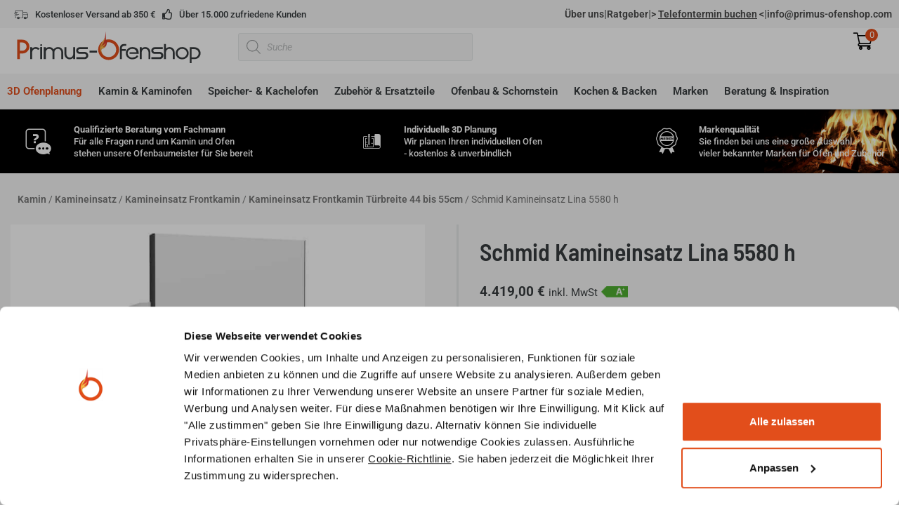

--- FILE ---
content_type: text/html; charset=UTF-8
request_url: https://www.primus-ofenshop.com/produkt/kamin-heizeinsatz-lina-5580h
body_size: 97646
content:
<!DOCTYPE html>
<html lang="de">
<head>
<meta charset="UTF-8">
<script>
var gform;gform||(document.addEventListener("gform_main_scripts_loaded",function(){gform.scriptsLoaded=!0}),document.addEventListener("gform/theme/scripts_loaded",function(){gform.themeScriptsLoaded=!0}),window.addEventListener("DOMContentLoaded",function(){gform.domLoaded=!0}),gform={domLoaded:!1,scriptsLoaded:!1,themeScriptsLoaded:!1,isFormEditor:()=>"function"==typeof InitializeEditor,callIfLoaded:function(o){return!(!gform.domLoaded||!gform.scriptsLoaded||!gform.themeScriptsLoaded&&!gform.isFormEditor()||(gform.isFormEditor()&&console.warn("The use of gform.initializeOnLoaded() is deprecated in the form editor context and will be removed in Gravity Forms 3.1."),o(),0))},initializeOnLoaded:function(o){gform.callIfLoaded(o)||(document.addEventListener("gform_main_scripts_loaded",()=>{gform.scriptsLoaded=!0,gform.callIfLoaded(o)}),document.addEventListener("gform/theme/scripts_loaded",()=>{gform.themeScriptsLoaded=!0,gform.callIfLoaded(o)}),window.addEventListener("DOMContentLoaded",()=>{gform.domLoaded=!0,gform.callIfLoaded(o)}))},hooks:{action:{},filter:{}},addAction:function(o,r,e,t){gform.addHook("action",o,r,e,t)},addFilter:function(o,r,e,t){gform.addHook("filter",o,r,e,t)},doAction:function(o){gform.doHook("action",o,arguments)},applyFilters:function(o){return gform.doHook("filter",o,arguments)},removeAction:function(o,r){gform.removeHook("action",o,r)},removeFilter:function(o,r,e){gform.removeHook("filter",o,r,e)},addHook:function(o,r,e,t,n){null==gform.hooks[o][r]&&(gform.hooks[o][r]=[]);var d=gform.hooks[o][r];null==n&&(n=r+"_"+d.length),gform.hooks[o][r].push({tag:n,callable:e,priority:t=null==t?10:t})},doHook:function(r,o,e){var t;if(e=Array.prototype.slice.call(e,1),null!=gform.hooks[r][o]&&((o=gform.hooks[r][o]).sort(function(o,r){return o.priority-r.priority}),o.forEach(function(o){"function"!=typeof(t=o.callable)&&(t=window[t]),"action"==r?t.apply(null,e):e[0]=t.apply(null,e)})),"filter"==r)return e[0]},removeHook:function(o,r,t,n){var e;null!=gform.hooks[o][r]&&(e=(e=gform.hooks[o][r]).filter(function(o,r,e){return!!(null!=n&&n!=o.tag||null!=t&&t!=o.priority)}),gform.hooks[o][r]=e)}});
</script>

<meta name="viewport" content="width=device-width, initial-scale=1">
	<link rel="profile" href="https://gmpg.org/xfn/11"> 
	<script type="text/javascript" data-cookieconsent="ignore">
	window.dataLayer = window.dataLayer || [];

	function gtag() {
		dataLayer.push(arguments);
	}

	gtag("consent", "default", {
		ad_personalization: "denied",
		ad_storage: "denied",
		ad_user_data: "denied",
		analytics_storage: "denied",
		functionality_storage: "denied",
		personalization_storage: "denied",
		security_storage: "granted",
		wait_for_update: 500,
	});
	gtag("set", "ads_data_redaction", true);
	</script>
<script type="text/javascript" data-cookieconsent="ignore">
		(function (w, d, s, l, i) {
		w[l] = w[l] || [];
		w[l].push({'gtm.start': new Date().getTime(), event: 'gtm.js'});
		var f = d.getElementsByTagName(s)[0], j = d.createElement(s), dl = l !== 'dataLayer' ? '&l=' + l : '';
		j.async = true;
		j.src = 'https://www.googletagmanager.com/gtm.js?id=' + i + dl;
		f.parentNode.insertBefore(j, f);
	})(
		window,
		document,
		'script',
		'dataLayer',
		'GTM-MDR45KC6'
	);
</script>
<script type="text/javascript"
		id="Cookiebot"
		src="https://consent.cookiebot.com/uc.js"
		data-implementation="wp"
		data-cbid="d744c15a-bbf0-4484-95bc-1f9264135b16"
							data-blockingmode="auto"
	></script>
<meta name='robots' content='index, follow, max-image-preview:large, max-snippet:-1, max-video-preview:-1' />
	<style>img:is([sizes="auto" i], [sizes^="auto," i]) { contain-intrinsic-size: 3000px 1500px }</style>
	
<!-- Google Tag Manager for WordPress by gtm4wp.com -->
<script data-cfasync="false" data-pagespeed-no-defer>
	var gtm4wp_datalayer_name = "dataLayer";
	var dataLayer = dataLayer || [];
	const gtm4wp_use_sku_instead = 1;
	const gtm4wp_currency = 'EUR';
	const gtm4wp_product_per_impression = 10;
	const gtm4wp_clear_ecommerce = false;
	const gtm4wp_datalayer_max_timeout = 2000;
</script>
<!-- End Google Tag Manager for WordPress by gtm4wp.com -->
	<!-- This site is optimized with the Yoast SEO plugin v26.7 - https://yoast.com/wordpress/plugins/seo/ -->
	<title>Schmid Kamineinsatz Lina 5580 h | Primus Ofenshop</title>
	<meta name="description" content="Schmid Kamineinsatz Lina 5580 h ✓ Kamine, Kachelöfen, Ersatzteile &amp; Zubehör. ► Jetzt bei Primus Ofenshop!" />
	<link rel="canonical" href="https://www.primus-ofenshop.com/produkt/kamin-heizeinsatz-lina-5580h" />
	<meta property="og:locale" content="de_DE" />
	<meta property="og:type" content="article" />
	<meta property="og:title" content="Schmid Kamineinsatz Lina 5580 h | Primus Ofenshop" />
	<meta property="og:description" content="Schmid Kamineinsatz Lina 5580 h ✓ Kamine, Kachelöfen, Ersatzteile &amp; Zubehör. ► Jetzt bei Primus Ofenshop!" />
	<meta property="og:url" content="https://www.primus-ofenshop.com/produkt/kamin-heizeinsatz-lina-5580h" />
	<meta property="og:site_name" content="Primus Ofenshop" />
	<meta property="article:modified_time" content="2025-08-14T09:41:14+00:00" />
	<meta property="og:image" content="https://www.primus-ofenshop.com/wp-content/uploads/schmid-kamineinsatz-lina-5580h.jpg" />
	<meta property="og:image:width" content="800" />
	<meta property="og:image:height" content="800" />
	<meta property="og:image:type" content="image/jpeg" />
	<meta name="twitter:card" content="summary_large_image" />
	<meta name="twitter:label1" content="Geschätzte Lesezeit" />
	<meta name="twitter:data1" content="2 Minuten" />
	<script type="application/ld+json" class="yoast-schema-graph">{"@context":"https://schema.org","@graph":[{"@type":["WebPage","ItemPage"],"@id":"https://www.primus-ofenshop.com/produkt/kamin-heizeinsatz-lina-5580h","url":"https://www.primus-ofenshop.com/produkt/kamin-heizeinsatz-lina-5580h","name":"Schmid Kamineinsatz Lina 5580 h | Primus Ofenshop","isPartOf":{"@id":"https://www.primus-ofenshop.com/#website"},"primaryImageOfPage":{"@id":"https://www.primus-ofenshop.com/produkt/kamin-heizeinsatz-lina-5580h#primaryimage"},"image":{"@id":"https://www.primus-ofenshop.com/produkt/kamin-heizeinsatz-lina-5580h#primaryimage"},"thumbnailUrl":"https://www.primus-ofenshop.com/wp-content/uploads/schmid-kamineinsatz-lina-5580h.jpg","datePublished":"2022-01-23T10:26:26+00:00","dateModified":"2025-08-14T09:41:14+00:00","description":"Schmid Kamineinsatz Lina 5580 h ✓ Kamine, Kachelöfen, Ersatzteile & Zubehör. ► Jetzt bei Primus Ofenshop!","breadcrumb":{"@id":"https://www.primus-ofenshop.com/produkt/kamin-heizeinsatz-lina-5580h#breadcrumb"},"inLanguage":"de","potentialAction":[{"@type":"ReadAction","target":["https://www.primus-ofenshop.com/produkt/kamin-heizeinsatz-lina-5580h"]}]},{"@type":"ImageObject","inLanguage":"de","@id":"https://www.primus-ofenshop.com/produkt/kamin-heizeinsatz-lina-5580h#primaryimage","url":"https://www.primus-ofenshop.com/wp-content/uploads/schmid-kamineinsatz-lina-5580h.jpg","contentUrl":"https://www.primus-ofenshop.com/wp-content/uploads/schmid-kamineinsatz-lina-5580h.jpg","width":800,"height":800},{"@type":"BreadcrumbList","@id":"https://www.primus-ofenshop.com/produkt/kamin-heizeinsatz-lina-5580h#breadcrumb","itemListElement":[{"@type":"ListItem","position":1,"name":"Startseite","item":"https://www.primus-ofenshop.com/"},{"@type":"ListItem","position":2,"name":"Shop","item":"https://www.primus-ofenshop.com/shop"},{"@type":"ListItem","position":3,"name":"Schmid Kamineinsatz Lina 5580 h"}]},{"@type":"WebSite","@id":"https://www.primus-ofenshop.com/#website","url":"https://www.primus-ofenshop.com/","name":"Primus Ofenshop","description":"Online Shop mit Fachberatung und Handwerkerservice","publisher":{"@id":"https://www.primus-ofenshop.com/#organization"},"potentialAction":[{"@type":"SearchAction","target":{"@type":"EntryPoint","urlTemplate":"https://www.primus-ofenshop.com/?s={search_term_string}"},"query-input":{"@type":"PropertyValueSpecification","valueRequired":true,"valueName":"search_term_string"}}],"inLanguage":"de"},{"@type":"Organization","@id":"https://www.primus-ofenshop.com/#organization","name":"Primus-Ofenshop.com","alternateName":"Primus Ofenshop","url":"https://www.primus-ofenshop.com/","logo":{"@type":"ImageObject","inLanguage":"de","@id":"https://www.primus-ofenshop.com/#/schema/logo/image/","url":"https://www.primus-ofenshop.com/wp-content/uploads/favicon_primus-ofenshop_frei_500x500.png","contentUrl":"https://www.primus-ofenshop.com/wp-content/uploads/favicon_primus-ofenshop_frei_500x500.png","width":500,"height":500,"caption":"Primus-Ofenshop.com"},"image":{"@id":"https://www.primus-ofenshop.com/#/schema/logo/image/"}}]}</script>
	<!-- / Yoast SEO plugin. -->


<link rel='dns-prefetch' href='//integrations.etrusted.com' />
<link rel='dns-prefetch' href='//widgets.trustedshops.com' />

		<!-- This site uses the Google Analytics by MonsterInsights plugin v9.11.1 - Using Analytics tracking - https://www.monsterinsights.com/ -->
							<script src="//www.googletagmanager.com/gtag/js?id=G-4T2V76MV7Z"  data-cfasync="false" data-wpfc-render="false" type="text/plain" data-cookieconsent="statistics" async></script>
			<script data-cfasync="false" data-wpfc-render="false" type="text/plain" data-cookieconsent="statistics">
				var mi_version = '9.11.1';
				var mi_track_user = true;
				var mi_no_track_reason = '';
								var MonsterInsightsDefaultLocations = {"page_location":"https:\/\/www.primus-ofenshop.com\/produkt\/kamin-heizeinsatz-lina-5580h\/"};
								if ( typeof MonsterInsightsPrivacyGuardFilter === 'function' ) {
					var MonsterInsightsLocations = (typeof MonsterInsightsExcludeQuery === 'object') ? MonsterInsightsPrivacyGuardFilter( MonsterInsightsExcludeQuery ) : MonsterInsightsPrivacyGuardFilter( MonsterInsightsDefaultLocations );
				} else {
					var MonsterInsightsLocations = (typeof MonsterInsightsExcludeQuery === 'object') ? MonsterInsightsExcludeQuery : MonsterInsightsDefaultLocations;
				}

								var disableStrs = [
										'ga-disable-G-4T2V76MV7Z',
									];

				/* Function to detect opted out users */
				function __gtagTrackerIsOptedOut() {
					for (var index = 0; index < disableStrs.length; index++) {
						if (document.cookie.indexOf(disableStrs[index] + '=true') > -1) {
							return true;
						}
					}

					return false;
				}

				/* Disable tracking if the opt-out cookie exists. */
				if (__gtagTrackerIsOptedOut()) {
					for (var index = 0; index < disableStrs.length; index++) {
						window[disableStrs[index]] = true;
					}
				}

				/* Opt-out function */
				function __gtagTrackerOptout() {
					for (var index = 0; index < disableStrs.length; index++) {
						document.cookie = disableStrs[index] + '=true; expires=Thu, 31 Dec 2099 23:59:59 UTC; path=/';
						window[disableStrs[index]] = true;
					}
				}

				if ('undefined' === typeof gaOptout) {
					function gaOptout() {
						__gtagTrackerOptout();
					}
				}
								window.dataLayer = window.dataLayer || [];

				window.MonsterInsightsDualTracker = {
					helpers: {},
					trackers: {},
				};
				if (mi_track_user) {
					function __gtagDataLayer() {
						dataLayer.push(arguments);
					}

					function __gtagTracker(type, name, parameters) {
						if (!parameters) {
							parameters = {};
						}

						if (parameters.send_to) {
							__gtagDataLayer.apply(null, arguments);
							return;
						}

						if (type === 'event') {
														parameters.send_to = monsterinsights_frontend.v4_id;
							var hookName = name;
							if (typeof parameters['event_category'] !== 'undefined') {
								hookName = parameters['event_category'] + ':' + name;
							}

							if (typeof MonsterInsightsDualTracker.trackers[hookName] !== 'undefined') {
								MonsterInsightsDualTracker.trackers[hookName](parameters);
							} else {
								__gtagDataLayer('event', name, parameters);
							}
							
						} else {
							__gtagDataLayer.apply(null, arguments);
						}
					}

					__gtagTracker('js', new Date());
					__gtagTracker('set', {
						'developer_id.dZGIzZG': true,
											});
					if ( MonsterInsightsLocations.page_location ) {
						__gtagTracker('set', MonsterInsightsLocations);
					}
										__gtagTracker('config', 'G-4T2V76MV7Z', {"forceSSL":"true","anonymize_ip":"true","link_attribution":"true"} );
										window.gtag = __gtagTracker;										(function () {
						/* https://developers.google.com/analytics/devguides/collection/analyticsjs/ */
						/* ga and __gaTracker compatibility shim. */
						var noopfn = function () {
							return null;
						};
						var newtracker = function () {
							return new Tracker();
						};
						var Tracker = function () {
							return null;
						};
						var p = Tracker.prototype;
						p.get = noopfn;
						p.set = noopfn;
						p.send = function () {
							var args = Array.prototype.slice.call(arguments);
							args.unshift('send');
							__gaTracker.apply(null, args);
						};
						var __gaTracker = function () {
							var len = arguments.length;
							if (len === 0) {
								return;
							}
							var f = arguments[len - 1];
							if (typeof f !== 'object' || f === null || typeof f.hitCallback !== 'function') {
								if ('send' === arguments[0]) {
									var hitConverted, hitObject = false, action;
									if ('event' === arguments[1]) {
										if ('undefined' !== typeof arguments[3]) {
											hitObject = {
												'eventAction': arguments[3],
												'eventCategory': arguments[2],
												'eventLabel': arguments[4],
												'value': arguments[5] ? arguments[5] : 1,
											}
										}
									}
									if ('pageview' === arguments[1]) {
										if ('undefined' !== typeof arguments[2]) {
											hitObject = {
												'eventAction': 'page_view',
												'page_path': arguments[2],
											}
										}
									}
									if (typeof arguments[2] === 'object') {
										hitObject = arguments[2];
									}
									if (typeof arguments[5] === 'object') {
										Object.assign(hitObject, arguments[5]);
									}
									if ('undefined' !== typeof arguments[1].hitType) {
										hitObject = arguments[1];
										if ('pageview' === hitObject.hitType) {
											hitObject.eventAction = 'page_view';
										}
									}
									if (hitObject) {
										action = 'timing' === arguments[1].hitType ? 'timing_complete' : hitObject.eventAction;
										hitConverted = mapArgs(hitObject);
										__gtagTracker('event', action, hitConverted);
									}
								}
								return;
							}

							function mapArgs(args) {
								var arg, hit = {};
								var gaMap = {
									'eventCategory': 'event_category',
									'eventAction': 'event_action',
									'eventLabel': 'event_label',
									'eventValue': 'event_value',
									'nonInteraction': 'non_interaction',
									'timingCategory': 'event_category',
									'timingVar': 'name',
									'timingValue': 'value',
									'timingLabel': 'event_label',
									'page': 'page_path',
									'location': 'page_location',
									'title': 'page_title',
									'referrer' : 'page_referrer',
								};
								for (arg in args) {
																		if (!(!args.hasOwnProperty(arg) || !gaMap.hasOwnProperty(arg))) {
										hit[gaMap[arg]] = args[arg];
									} else {
										hit[arg] = args[arg];
									}
								}
								return hit;
							}

							try {
								f.hitCallback();
							} catch (ex) {
							}
						};
						__gaTracker.create = newtracker;
						__gaTracker.getByName = newtracker;
						__gaTracker.getAll = function () {
							return [];
						};
						__gaTracker.remove = noopfn;
						__gaTracker.loaded = true;
						window['__gaTracker'] = __gaTracker;
					})();
									} else {
										console.log("");
					(function () {
						function __gtagTracker() {
							return null;
						}

						window['__gtagTracker'] = __gtagTracker;
						window['gtag'] = __gtagTracker;
					})();
									}
			</script>
							<!-- / Google Analytics by MonsterInsights -->
				<script data-cfasync="false" data-wpfc-render="false" type="text/plain" data-cookieconsent="statistics">
			window.MonsterInsightsDualTracker.helpers.mapProductItem = function (uaItem) {
				var prefixIndex, prefixKey, mapIndex;
				
				var toBePrefixed = ['id', 'name', 'list_name', 'brand', 'category', 'variant'];

				var item = {};

				var fieldMap = {
					'price': 'price',
					'list_position': 'index',
					'quantity': 'quantity',
					'position': 'index',
				};

				for (mapIndex in fieldMap) {
					if (uaItem.hasOwnProperty(mapIndex)) {
						item[fieldMap[mapIndex]] = uaItem[mapIndex];
					}
				}

				for (prefixIndex = 0; prefixIndex < toBePrefixed.length; prefixIndex++) {
					prefixKey = toBePrefixed[prefixIndex];
					if (typeof uaItem[prefixKey] !== 'undefined') {
						item['item_' + prefixKey] = uaItem[prefixKey];
					}
				}

				return item;
			};

			MonsterInsightsDualTracker.trackers['view_item_list'] = function (parameters) {
				var items = parameters.items;
				var listName, itemIndex, item, itemListName;
				var lists = {
					'_': {items: [], 'send_to': monsterinsights_frontend.v4_id},
				};

				for (itemIndex = 0; itemIndex < items.length; itemIndex++) {
					item = MonsterInsightsDualTracker.helpers.mapProductItem(items[itemIndex]);

					if (typeof item['item_list_name'] === 'undefined') {
						lists['_'].items.push(item);
					} else {
						itemListName = item['item_list_name'];
						if (typeof lists[itemListName] === 'undefined') {
							lists[itemListName] = {
								'items': [],
								'item_list_name': itemListName,
								'send_to': monsterinsights_frontend.v4_id,
							};
						}

						lists[itemListName].items.push(item);
					}
				}

				for (listName in lists) {
					__gtagDataLayer('event', 'view_item_list', lists[listName]);
				}
			};

			MonsterInsightsDualTracker.trackers['select_content'] = function (parameters) {
				const items = parameters.items.map(MonsterInsightsDualTracker.helpers.mapProductItem);
				__gtagDataLayer('event', 'select_item', {items: items, send_to: parameters.send_to});
			};

			MonsterInsightsDualTracker.trackers['view_item'] = function (parameters) {
				const items = parameters.items.map(MonsterInsightsDualTracker.helpers.mapProductItem);
				__gtagDataLayer('event', 'view_item', {items: items, send_to: parameters.send_to});
			};
		</script>
			<script data-cfasync="false" data-wpfc-render="false" type="text/plain" data-cookieconsent="statistics">
		if (window.hasOwnProperty('MonsterInsightsDualTracker')){
			window.MonsterInsightsDualTracker.trackers['form:impression'] = function (parameters) {
				__gtagDataLayer('event', 'form_impression', {
					form_id: parameters.event_label,
					content_type: 'form',
					non_interaction: true,
					send_to: parameters.send_to,
				});
			};

			window.MonsterInsightsDualTracker.trackers['form:conversion'] = function (parameters) {
				__gtagDataLayer('event', 'generate_lead', {
					form_id: parameters.event_label,
					send_to: parameters.send_to,
				});
			};
		}
	</script>
	<link rel='stylesheet' id='font-awesome-css' href='https://www.primus-ofenshop.com/wp-content/plugins/woocommerce-ajax-filters/berocket/assets/css/font-awesome.min.css?ver=6.8.3' media='all' />
<style id='font-awesome-inline-css'>
[data-font="FontAwesome"]:before {font-family: 'FontAwesome' !important;content: attr(data-icon) !important;speak: none !important;font-weight: normal !important;font-variant: normal !important;text-transform: none !important;line-height: 1 !important;font-style: normal !important;-webkit-font-smoothing: antialiased !important;-moz-osx-font-smoothing: grayscale !important;}
</style>
<link rel='stylesheet' id='berocket_aapf_widget-style-css' href='https://www.primus-ofenshop.com/wp-content/plugins/woocommerce-ajax-filters/assets/frontend/css/fullmain.min.css?ver=3.1.9.6' media='all' />
<link rel='stylesheet' id='astra-theme-css-css' href='https://www.primus-ofenshop.com/wp-content/themes/astra/assets/css/minified/main.min.css?ver=4.12.0' media='all' />
<style id='astra-theme-css-inline-css'>
.ast-no-sidebar .entry-content .alignfull {margin-left: calc( -50vw + 50%);margin-right: calc( -50vw + 50%);max-width: 100vw;width: 100vw;}.ast-no-sidebar .entry-content .alignwide {margin-left: calc(-41vw + 50%);margin-right: calc(-41vw + 50%);max-width: unset;width: unset;}.ast-no-sidebar .entry-content .alignfull .alignfull,.ast-no-sidebar .entry-content .alignfull .alignwide,.ast-no-sidebar .entry-content .alignwide .alignfull,.ast-no-sidebar .entry-content .alignwide .alignwide,.ast-no-sidebar .entry-content .wp-block-column .alignfull,.ast-no-sidebar .entry-content .wp-block-column .alignwide{width: 100%;margin-left: auto;margin-right: auto;}.wp-block-gallery,.blocks-gallery-grid {margin: 0;}.wp-block-separator {max-width: 100px;}.wp-block-separator.is-style-wide,.wp-block-separator.is-style-dots {max-width: none;}.entry-content .has-2-columns .wp-block-column:first-child {padding-right: 10px;}.entry-content .has-2-columns .wp-block-column:last-child {padding-left: 10px;}@media (max-width: 782px) {.entry-content .wp-block-columns .wp-block-column {flex-basis: 100%;}.entry-content .has-2-columns .wp-block-column:first-child {padding-right: 0;}.entry-content .has-2-columns .wp-block-column:last-child {padding-left: 0;}}body .entry-content .wp-block-latest-posts {margin-left: 0;}body .entry-content .wp-block-latest-posts li {list-style: none;}.ast-no-sidebar .ast-container .entry-content .wp-block-latest-posts {margin-left: 0;}.ast-header-break-point .entry-content .alignwide {margin-left: auto;margin-right: auto;}.entry-content .blocks-gallery-item img {margin-bottom: auto;}.wp-block-pullquote {border-top: 4px solid #555d66;border-bottom: 4px solid #555d66;color: #40464d;}:root{--ast-post-nav-space:0;--ast-container-default-xlg-padding:6.67em;--ast-container-default-lg-padding:5.67em;--ast-container-default-slg-padding:4.34em;--ast-container-default-md-padding:3.34em;--ast-container-default-sm-padding:6.67em;--ast-container-default-xs-padding:2.4em;--ast-container-default-xxs-padding:1.4em;--ast-code-block-background:#EEEEEE;--ast-comment-inputs-background:#FAFAFA;--ast-normal-container-width:1280px;--ast-narrow-container-width:750px;--ast-blog-title-font-weight:normal;--ast-blog-meta-weight:inherit;--ast-global-color-primary:var(--ast-global-color-5);--ast-global-color-secondary:var(--ast-global-color-4);--ast-global-color-alternate-background:var(--ast-global-color-7);--ast-global-color-subtle-background:var(--ast-global-color-6);--ast-bg-style-guide:var( --ast-global-color-secondary,--ast-global-color-5 );--ast-shadow-style-guide:0px 0px 4px 0 #00000057;--ast-global-dark-bg-style:#fff;--ast-global-dark-lfs:#fbfbfb;--ast-widget-bg-color:#fafafa;--ast-wc-container-head-bg-color:#fbfbfb;--ast-title-layout-bg:#eeeeee;--ast-search-border-color:#e7e7e7;--ast-lifter-hover-bg:#e6e6e6;--ast-gallery-block-color:#000;--srfm-color-input-label:var(--ast-global-color-2);}html{font-size:100%;}a,.page-title{color:#e24e1b;}a:hover,a:focus{color:#c94618;}body,button,input,select,textarea,.ast-button,.ast-custom-button{font-family:'Roboto',sans-serif;font-weight:400;font-size:16px;font-size:1rem;}blockquote{color:#000000;}h1,h2,h3,h4,h5,h6,.entry-content :where(h1,h2,h3,h4,h5,h6),.site-title,.site-title a{font-family:'Barlow Semi Condensed',sans-serif;font-weight:600;}.ast-site-identity .site-title a{color:var(--ast-global-color-2);}.site-title{font-size:35px;font-size:2.1875rem;display:block;}.site-header .site-description{font-size:15px;font-size:0.9375rem;display:none;}.entry-title{font-size:26px;font-size:1.625rem;}.archive .ast-article-post .ast-article-inner,.blog .ast-article-post .ast-article-inner,.archive .ast-article-post .ast-article-inner:hover,.blog .ast-article-post .ast-article-inner:hover{overflow:hidden;}h1,.entry-content :where(h1){font-size:48px;font-size:3rem;font-weight:600;font-family:'Barlow Semi Condensed',sans-serif;line-height:1.4em;}h2,.entry-content :where(h2){font-size:36px;font-size:2.25rem;font-weight:600;font-family:'Barlow Semi Condensed',sans-serif;line-height:1.3em;}h3,.entry-content :where(h3){font-size:28px;font-size:1.75rem;font-weight:600;font-family:'Barlow Semi Condensed',sans-serif;line-height:1.3em;}h4,.entry-content :where(h4){font-size:18px;font-size:1.125rem;line-height:1.2em;font-weight:600;font-family:'Barlow Semi Condensed',sans-serif;}h5,.entry-content :where(h5){font-size:18px;font-size:1.125rem;line-height:1.2em;font-weight:600;font-family:'Barlow Semi Condensed',sans-serif;}h6,.entry-content :where(h6){font-size:17px;font-size:1.0625rem;line-height:1.25em;font-weight:600;font-family:'Barlow Semi Condensed',sans-serif;}::selection{background-color:#e24e1b;color:#ffffff;}body,h1,h2,h3,h4,h5,h6,.entry-title a,.entry-content :where(h1,h2,h3,h4,h5,h6){color:#393d3f;}.tagcloud a:hover,.tagcloud a:focus,.tagcloud a.current-item{color:#ffffff;border-color:#e24e1b;background-color:#e24e1b;}input:focus,input[type="text"]:focus,input[type="email"]:focus,input[type="url"]:focus,input[type="password"]:focus,input[type="reset"]:focus,input[type="search"]:focus,textarea:focus{border-color:#e24e1b;}input[type="radio"]:checked,input[type=reset],input[type="checkbox"]:checked,input[type="checkbox"]:hover:checked,input[type="checkbox"]:focus:checked,input[type=range]::-webkit-slider-thumb{border-color:#e24e1b;background-color:#e24e1b;box-shadow:none;}.site-footer a:hover + .post-count,.site-footer a:focus + .post-count{background:#e24e1b;border-color:#e24e1b;}.single .nav-links .nav-previous,.single .nav-links .nav-next{color:#e24e1b;}.entry-meta,.entry-meta *{line-height:1.45;color:#e24e1b;}.entry-meta a:not(.ast-button):hover,.entry-meta a:not(.ast-button):hover *,.entry-meta a:not(.ast-button):focus,.entry-meta a:not(.ast-button):focus *,.page-links > .page-link,.page-links .page-link:hover,.post-navigation a:hover{color:#c94618;}#cat option,.secondary .calendar_wrap thead a,.secondary .calendar_wrap thead a:visited{color:#e24e1b;}.secondary .calendar_wrap #today,.ast-progress-val span{background:#e24e1b;}.secondary a:hover + .post-count,.secondary a:focus + .post-count{background:#e24e1b;border-color:#e24e1b;}.calendar_wrap #today > a{color:#ffffff;}.page-links .page-link,.single .post-navigation a{color:#e24e1b;}.ast-search-menu-icon .search-form button.search-submit{padding:0 4px;}.ast-search-menu-icon form.search-form{padding-right:0;}.ast-search-menu-icon.slide-search input.search-field{width:0;}.ast-header-search .ast-search-menu-icon.ast-dropdown-active .search-form,.ast-header-search .ast-search-menu-icon.ast-dropdown-active .search-field:focus{transition:all 0.2s;}.search-form input.search-field:focus{outline:none;}.ast-archive-title{color:#393d3f;}.widget-title,.widget .wp-block-heading{font-size:22px;font-size:1.375rem;color:#393d3f;}.ast-single-post .entry-content a,.ast-comment-content a:not(.ast-comment-edit-reply-wrap a),.woocommerce-js .woocommerce-product-details__short-description a{text-decoration:underline;}.ast-single-post .wp-block-button .wp-block-button__link,.ast-single-post .elementor-widget-button .elementor-button,.ast-single-post .entry-content .uagb-tab a,.ast-single-post .entry-content .uagb-ifb-cta a,.ast-single-post .entry-content .wp-block-uagb-buttons a,.ast-single-post .entry-content .uabb-module-content a,.ast-single-post .entry-content .uagb-post-grid a,.ast-single-post .entry-content .uagb-timeline a,.ast-single-post .entry-content .uagb-toc__wrap a,.ast-single-post .entry-content .uagb-taxomony-box a,.ast-single-post .entry-content .woocommerce a,.entry-content .wp-block-latest-posts > li > a,.ast-single-post .entry-content .wp-block-file__button,a.ast-post-filter-single,.ast-single-post .wp-block-buttons .wp-block-button.is-style-outline .wp-block-button__link,.ast-single-post .ast-comment-content .comment-reply-link,.ast-single-post .ast-comment-content .comment-edit-link,.entry-content [CLASS*="wc-block"] .wc-block-components-button,.entry-content [CLASS*="wc-block"] .wc-block-components-totals-coupon-link,.entry-content [CLASS*="wc-block"] .wc-block-components-product-name{text-decoration:none;}.ast-search-menu-icon.slide-search a:focus-visible:focus-visible,.astra-search-icon:focus-visible,#close:focus-visible,a:focus-visible,.ast-menu-toggle:focus-visible,.site .skip-link:focus-visible,.wp-block-loginout input:focus-visible,.wp-block-search.wp-block-search__button-inside .wp-block-search__inside-wrapper,.ast-header-navigation-arrow:focus-visible,.woocommerce .wc-proceed-to-checkout > .checkout-button:focus-visible,.woocommerce .woocommerce-MyAccount-navigation ul li a:focus-visible,.ast-orders-table__row .ast-orders-table__cell:focus-visible,.woocommerce .woocommerce-order-details .order-again > .button:focus-visible,.woocommerce .woocommerce-message a.button.wc-forward:focus-visible,.woocommerce #minus_qty:focus-visible,.woocommerce #plus_qty:focus-visible,a#ast-apply-coupon:focus-visible,.woocommerce .woocommerce-info a:focus-visible,.woocommerce .astra-shop-summary-wrap a:focus-visible,.woocommerce a.wc-forward:focus-visible,#ast-apply-coupon:focus-visible,.woocommerce-js .woocommerce-mini-cart-item a.remove:focus-visible,#close:focus-visible,.button.search-submit:focus-visible,#search_submit:focus,.normal-search:focus-visible,.ast-header-account-wrap:focus-visible,.woocommerce .ast-on-card-button.ast-quick-view-trigger:focus,.astra-cart-drawer-close:focus,.ast-single-variation:focus,.ast-woocommerce-product-gallery__image:focus,.ast-button:focus,.woocommerce-product-gallery--with-images [data-controls="prev"]:focus-visible,.woocommerce-product-gallery--with-images [data-controls="next"]:focus-visible,.ast-builder-button-wrap:has(.ast-custom-button-link:focus),.ast-builder-button-wrap .ast-custom-button-link:focus{outline-style:dotted;outline-color:inherit;outline-width:thin;}input:focus,input[type="text"]:focus,input[type="email"]:focus,input[type="url"]:focus,input[type="password"]:focus,input[type="reset"]:focus,input[type="search"]:focus,input[type="number"]:focus,textarea:focus,.wp-block-search__input:focus,[data-section="section-header-mobile-trigger"] .ast-button-wrap .ast-mobile-menu-trigger-minimal:focus,.ast-mobile-popup-drawer.active .menu-toggle-close:focus,.woocommerce-ordering select.orderby:focus,#ast-scroll-top:focus,#coupon_code:focus,.woocommerce-page #comment:focus,.woocommerce #reviews #respond input#submit:focus,.woocommerce a.add_to_cart_button:focus,.woocommerce .button.single_add_to_cart_button:focus,.woocommerce .woocommerce-cart-form button:focus,.woocommerce .woocommerce-cart-form__cart-item .quantity .qty:focus,.woocommerce .woocommerce-billing-fields .woocommerce-billing-fields__field-wrapper .woocommerce-input-wrapper > .input-text:focus,.woocommerce #order_comments:focus,.woocommerce #place_order:focus,.woocommerce .woocommerce-address-fields .woocommerce-address-fields__field-wrapper .woocommerce-input-wrapper > .input-text:focus,.woocommerce .woocommerce-MyAccount-content form button:focus,.woocommerce .woocommerce-MyAccount-content .woocommerce-EditAccountForm .woocommerce-form-row .woocommerce-Input.input-text:focus,.woocommerce .ast-woocommerce-container .woocommerce-pagination ul.page-numbers li a:focus,body #content .woocommerce form .form-row .select2-container--default .select2-selection--single:focus,#ast-coupon-code:focus,.woocommerce.woocommerce-js .quantity input[type=number]:focus,.woocommerce-js .woocommerce-mini-cart-item .quantity input[type=number]:focus,.woocommerce p#ast-coupon-trigger:focus{border-style:dotted;border-color:inherit;border-width:thin;}input{outline:none;}.woocommerce-js input[type=text]:focus,.woocommerce-js input[type=email]:focus,.woocommerce-js textarea:focus,input[type=number]:focus,.comments-area textarea#comment:focus,.comments-area textarea#comment:active,.comments-area .ast-comment-formwrap input[type="text"]:focus,.comments-area .ast-comment-formwrap input[type="text"]:active{outline-style:unset;outline-color:inherit;outline-width:thin;}.ast-logo-title-inline .site-logo-img{padding-right:1em;}.site-logo-img img{ transition:all 0.2s linear;}body .ast-oembed-container *{position:absolute;top:0;width:100%;height:100%;left:0;}body .wp-block-embed-pocket-casts .ast-oembed-container *{position:unset;}.ast-single-post-featured-section + article {margin-top: 2em;}.site-content .ast-single-post-featured-section img {width: 100%;overflow: hidden;object-fit: cover;}.site > .ast-single-related-posts-container {margin-top: 0;}@media (min-width: 922px) {.ast-desktop .ast-container--narrow {max-width: var(--ast-narrow-container-width);margin: 0 auto;}}.ast-page-builder-template .hentry {margin: 0;}.ast-page-builder-template .site-content > .ast-container {max-width: 100%;padding: 0;}.ast-page-builder-template .site .site-content #primary {padding: 0;margin: 0;}.ast-page-builder-template .no-results {text-align: center;margin: 4em auto;}.ast-page-builder-template .ast-pagination {padding: 2em;}.ast-page-builder-template .entry-header.ast-no-title.ast-no-thumbnail {margin-top: 0;}.ast-page-builder-template .entry-header.ast-header-without-markup {margin-top: 0;margin-bottom: 0;}.ast-page-builder-template .entry-header.ast-no-title.ast-no-meta {margin-bottom: 0;}.ast-page-builder-template.single .post-navigation {padding-bottom: 2em;}.ast-page-builder-template.single-post .site-content > .ast-container {max-width: 100%;}.ast-page-builder-template .entry-header {margin-top: 4em;margin-left: auto;margin-right: auto;padding-left: 20px;padding-right: 20px;}.single.ast-page-builder-template .entry-header {padding-left: 20px;padding-right: 20px;}.ast-page-builder-template .ast-archive-description {margin: 4em auto 0;padding-left: 20px;padding-right: 20px;}@media (max-width:921.9px){#ast-desktop-header{display:none;}}@media (min-width:922px){#ast-mobile-header{display:none;}}@media( max-width: 420px ) {.single .nav-links .nav-previous,.single .nav-links .nav-next {width: 100%;text-align: center;}}.wp-block-buttons.aligncenter{justify-content:center;}@media (max-width:921px){.ast-theme-transparent-header #primary,.ast-theme-transparent-header #secondary{padding:0;}}@media (max-width:921px){.ast-plain-container.ast-no-sidebar #primary{padding:0;}}.ast-plain-container.ast-no-sidebar #primary{margin-top:0;margin-bottom:0;}@media (min-width:1200px){.wp-block-group .has-background{padding:20px;}}@media (min-width:1200px){.ast-page-builder-template.ast-no-sidebar .entry-content .wp-block-cover.alignwide,.ast-page-builder-template.ast-no-sidebar .entry-content .wp-block-cover.alignfull{padding-right:0;padding-left:0;}}@media (min-width:1200px){.wp-block-cover-image.alignwide .wp-block-cover__inner-container,.wp-block-cover.alignwide .wp-block-cover__inner-container,.wp-block-cover-image.alignfull .wp-block-cover__inner-container,.wp-block-cover.alignfull .wp-block-cover__inner-container{width:100%;}}.wp-block-columns{margin-bottom:unset;}.wp-block-image.size-full{margin:2rem 0;}.wp-block-separator.has-background{padding:0;}.wp-block-gallery{margin-bottom:1.6em;}.wp-block-group{padding-top:4em;padding-bottom:4em;}.wp-block-group__inner-container .wp-block-columns:last-child,.wp-block-group__inner-container :last-child,.wp-block-table table{margin-bottom:0;}.blocks-gallery-grid{width:100%;}.wp-block-navigation-link__content{padding:5px 0;}.wp-block-group .wp-block-group .has-text-align-center,.wp-block-group .wp-block-column .has-text-align-center{max-width:100%;}.has-text-align-center{margin:0 auto;}@media (max-width:1200px){.wp-block-group{padding:3em;}.wp-block-group .wp-block-group{padding:1.5em;}.wp-block-columns,.wp-block-column{margin:1rem 0;}}@media (min-width:921px){.wp-block-columns .wp-block-group{padding:2em;}}@media (max-width:544px){.wp-block-cover-image .wp-block-cover__inner-container,.wp-block-cover .wp-block-cover__inner-container{width:unset;}.wp-block-cover,.wp-block-cover-image{padding:2em 0;}.wp-block-group,.wp-block-cover{padding:2em;}.wp-block-media-text__media img,.wp-block-media-text__media video{width:unset;max-width:100%;}.wp-block-media-text.has-background .wp-block-media-text__content{padding:1em;}}.wp-block-image.aligncenter{margin-left:auto;margin-right:auto;}.wp-block-table.aligncenter{margin-left:auto;margin-right:auto;}@media (min-width:544px){.entry-content .wp-block-media-text.has-media-on-the-right .wp-block-media-text__content{padding:0 8% 0 0;}.entry-content .wp-block-media-text .wp-block-media-text__content{padding:0 0 0 8%;}.ast-plain-container .site-content .entry-content .has-custom-content-position.is-position-bottom-left > *,.ast-plain-container .site-content .entry-content .has-custom-content-position.is-position-bottom-right > *,.ast-plain-container .site-content .entry-content .has-custom-content-position.is-position-top-left > *,.ast-plain-container .site-content .entry-content .has-custom-content-position.is-position-top-right > *,.ast-plain-container .site-content .entry-content .has-custom-content-position.is-position-center-right > *,.ast-plain-container .site-content .entry-content .has-custom-content-position.is-position-center-left > *{margin:0;}}@media (max-width:544px){.entry-content .wp-block-media-text .wp-block-media-text__content{padding:8% 0;}.wp-block-media-text .wp-block-media-text__media img{width:auto;max-width:100%;}}.wp-block-button.is-style-outline .wp-block-button__link{border-color:var(--ast-global-color-3);}div.wp-block-button.is-style-outline > .wp-block-button__link:not(.has-text-color),div.wp-block-button.wp-block-button__link.is-style-outline:not(.has-text-color){color:var(--ast-global-color-3);}.wp-block-button.is-style-outline .wp-block-button__link:hover,.wp-block-buttons .wp-block-button.is-style-outline .wp-block-button__link:focus,.wp-block-buttons .wp-block-button.is-style-outline > .wp-block-button__link:not(.has-text-color):hover,.wp-block-buttons .wp-block-button.wp-block-button__link.is-style-outline:not(.has-text-color):hover{color:var(--ast-global-color-2);background-color:var(--ast-global-color-4);border-color:var(--ast-global-color-4);}.post-page-numbers.current .page-link,.ast-pagination .page-numbers.current{color:#ffffff;border-color:#e24e1b;background-color:#e24e1b;}@media (min-width:544px){.entry-content > .alignleft{margin-right:20px;}.entry-content > .alignright{margin-left:20px;}}.wp-block-button.is-style-outline .wp-block-button__link.wp-element-button,.ast-outline-button{border-color:var(--ast-global-color-3);font-family:inherit;font-weight:inherit;line-height:1em;border-top-left-radius:5px;border-top-right-radius:5px;border-bottom-right-radius:5px;border-bottom-left-radius:5px;}.wp-block-buttons .wp-block-button.is-style-outline > .wp-block-button__link:not(.has-text-color),.wp-block-buttons .wp-block-button.wp-block-button__link.is-style-outline:not(.has-text-color),.ast-outline-button{color:var(--ast-global-color-3);}.wp-block-button.is-style-outline .wp-block-button__link:hover,.wp-block-buttons .wp-block-button.is-style-outline .wp-block-button__link:focus,.wp-block-buttons .wp-block-button.is-style-outline > .wp-block-button__link:not(.has-text-color):hover,.wp-block-buttons .wp-block-button.wp-block-button__link.is-style-outline:not(.has-text-color):hover,.ast-outline-button:hover,.ast-outline-button:focus,.wp-block-uagb-buttons-child .uagb-buttons-repeater.ast-outline-button:hover,.wp-block-uagb-buttons-child .uagb-buttons-repeater.ast-outline-button:focus{color:var(--ast-global-color-2);background-color:var(--ast-global-color-4);border-color:var(--ast-global-color-4);}.wp-block-button .wp-block-button__link.wp-element-button.is-style-outline:not(.has-background),.wp-block-button.is-style-outline>.wp-block-button__link.wp-element-button:not(.has-background),.ast-outline-button{background-color:var(--ast-global-color-3);}.entry-content[data-ast-blocks-layout] > figure{margin-bottom:1em;}h1.widget-title{font-weight:600;}h2.widget-title{font-weight:600;}h3.widget-title{font-weight:600;}.elementor-widget-container .elementor-loop-container .e-loop-item[data-elementor-type="loop-item"]{width:100%;}@media (max-width:921px){.ast-left-sidebar #content > .ast-container{display:flex;flex-direction:column-reverse;width:100%;}.ast-separate-container .ast-article-post,.ast-separate-container .ast-article-single{padding:1.5em 2.14em;}.ast-author-box img.avatar{margin:20px 0 0 0;}}@media (min-width:922px){.ast-separate-container.ast-right-sidebar #primary,.ast-separate-container.ast-left-sidebar #primary{border:0;}.search-no-results.ast-separate-container #primary{margin-bottom:4em;}}.elementor-widget-button .elementor-button{border-style:solid;text-decoration:none;border-top-width:0;border-right-width:0;border-left-width:0;border-bottom-width:0;}body .elementor-button.elementor-size-sm,body .elementor-button.elementor-size-xs,body .elementor-button.elementor-size-md,body .elementor-button.elementor-size-lg,body .elementor-button.elementor-size-xl,body .elementor-button{border-top-left-radius:5px;border-top-right-radius:5px;border-bottom-right-radius:5px;border-bottom-left-radius:5px;padding-top:15px;padding-right:30px;padding-bottom:15px;padding-left:30px;}@media (max-width:921px){.elementor-widget-button .elementor-button.elementor-size-sm,.elementor-widget-button .elementor-button.elementor-size-xs,.elementor-widget-button .elementor-button.elementor-size-md,.elementor-widget-button .elementor-button.elementor-size-lg,.elementor-widget-button .elementor-button.elementor-size-xl,.elementor-widget-button .elementor-button{padding-top:14px;padding-right:28px;padding-bottom:14px;padding-left:28px;}}@media (max-width:544px){.elementor-widget-button .elementor-button.elementor-size-sm,.elementor-widget-button .elementor-button.elementor-size-xs,.elementor-widget-button .elementor-button.elementor-size-md,.elementor-widget-button .elementor-button.elementor-size-lg,.elementor-widget-button .elementor-button.elementor-size-xl,.elementor-widget-button .elementor-button{padding-top:12px;padding-right:24px;padding-bottom:12px;padding-left:24px;}}.wp-block-button .wp-block-button__link{color:var(--ast-global-color-2);}.elementor-widget-button .elementor-button{line-height:1em;}.wp-block-button .wp-block-button__link:hover,.wp-block-button .wp-block-button__link:focus{color:var(--ast-global-color-2);background-color:var(--ast-global-color-4);border-color:var(--ast-global-color-4);}.elementor-widget-heading h1.elementor-heading-title{line-height:1.4em;}.elementor-widget-heading h2.elementor-heading-title{line-height:1.3em;}.elementor-widget-heading h3.elementor-heading-title{line-height:1.3em;}.elementor-widget-heading h4.elementor-heading-title{line-height:1.2em;}.elementor-widget-heading h5.elementor-heading-title{line-height:1.2em;}.elementor-widget-heading h6.elementor-heading-title{line-height:1.25em;}.wp-block-button .wp-block-button__link{border-color:var(--ast-global-color-3);background-color:var(--ast-global-color-3);color:var(--ast-global-color-2);font-family:inherit;font-weight:inherit;line-height:1em;border-top-left-radius:5px;border-top-right-radius:5px;border-bottom-right-radius:5px;border-bottom-left-radius:5px;padding-top:15px;padding-right:30px;padding-bottom:15px;padding-left:30px;}@media (max-width:921px){.wp-block-button .wp-block-button__link{padding-top:14px;padding-right:28px;padding-bottom:14px;padding-left:28px;}}@media (max-width:544px){.wp-block-button .wp-block-button__link{padding-top:12px;padding-right:24px;padding-bottom:12px;padding-left:24px;}}.menu-toggle,button,.ast-button,.ast-custom-button,.button,input#submit,input[type="button"],input[type="submit"],input[type="reset"],form[CLASS*="wp-block-search__"].wp-block-search .wp-block-search__inside-wrapper .wp-block-search__button,body .wp-block-file .wp-block-file__button{border-style:solid;border-top-width:0;border-right-width:0;border-left-width:0;border-bottom-width:0;color:var(--ast-global-color-2);border-color:var(--ast-global-color-3);background-color:var(--ast-global-color-3);padding-top:15px;padding-right:30px;padding-bottom:15px;padding-left:30px;font-family:inherit;font-weight:inherit;line-height:1em;border-top-left-radius:5px;border-top-right-radius:5px;border-bottom-right-radius:5px;border-bottom-left-radius:5px;}button:focus,.menu-toggle:hover,button:hover,.ast-button:hover,.ast-custom-button:hover .button:hover,.ast-custom-button:hover ,input[type=reset]:hover,input[type=reset]:focus,input#submit:hover,input#submit:focus,input[type="button"]:hover,input[type="button"]:focus,input[type="submit"]:hover,input[type="submit"]:focus,form[CLASS*="wp-block-search__"].wp-block-search .wp-block-search__inside-wrapper .wp-block-search__button:hover,form[CLASS*="wp-block-search__"].wp-block-search .wp-block-search__inside-wrapper .wp-block-search__button:focus,body .wp-block-file .wp-block-file__button:hover,body .wp-block-file .wp-block-file__button:focus{color:var(--ast-global-color-2);background-color:var(--ast-global-color-4);border-color:var(--ast-global-color-4);}@media (max-width:921px){.menu-toggle,button,.ast-button,.ast-custom-button,.button,input#submit,input[type="button"],input[type="submit"],input[type="reset"],form[CLASS*="wp-block-search__"].wp-block-search .wp-block-search__inside-wrapper .wp-block-search__button,body .wp-block-file .wp-block-file__button{padding-top:14px;padding-right:28px;padding-bottom:14px;padding-left:28px;}}@media (max-width:544px){.menu-toggle,button,.ast-button,.ast-custom-button,.button,input#submit,input[type="button"],input[type="submit"],input[type="reset"],form[CLASS*="wp-block-search__"].wp-block-search .wp-block-search__inside-wrapper .wp-block-search__button,body .wp-block-file .wp-block-file__button{padding-top:12px;padding-right:24px;padding-bottom:12px;padding-left:24px;}}@media (max-width:921px){.ast-mobile-header-stack .main-header-bar .ast-search-menu-icon{display:inline-block;}.ast-header-break-point.ast-header-custom-item-outside .ast-mobile-header-stack .main-header-bar .ast-search-icon{margin:0;}.ast-comment-avatar-wrap img{max-width:2.5em;}.ast-comment-meta{padding:0 1.8888em 1.3333em;}.ast-separate-container .ast-comment-list li.depth-1{padding:1.5em 2.14em;}.ast-separate-container .comment-respond{padding:2em 2.14em;}}@media (min-width:544px){.ast-container{max-width:100%;}}@media (max-width:544px){.ast-separate-container .ast-article-post,.ast-separate-container .ast-article-single,.ast-separate-container .comments-title,.ast-separate-container .ast-archive-description{padding:1.5em 1em;}.ast-separate-container #content .ast-container{padding-left:0.54em;padding-right:0.54em;}.ast-separate-container .ast-comment-list .bypostauthor{padding:.5em;}.ast-search-menu-icon.ast-dropdown-active .search-field{width:170px;}} #ast-mobile-header .ast-site-header-cart-li a{pointer-events:none;}@media (min-width:545px){.ast-page-builder-template .comments-area,.single.ast-page-builder-template .entry-header,.single.ast-page-builder-template .post-navigation,.single.ast-page-builder-template .ast-single-related-posts-container{max-width:1320px;margin-left:auto;margin-right:auto;}}body,.ast-separate-container{background-color:var(--ast-global-color-5);background-image:none;}.entry-content > .wp-block-group,.entry-content > .wp-block-media-text,.entry-content > .wp-block-cover,.entry-content > .wp-block-columns{max-width:58em;width:calc(100% - 4em);margin-left:auto;margin-right:auto;}.entry-content [class*="__inner-container"] > .alignfull{max-width:100%;margin-left:0;margin-right:0;}.entry-content [class*="__inner-container"] > *:not(.alignwide):not(.alignfull):not(.alignleft):not(.alignright){margin-left:auto;margin-right:auto;}.entry-content [class*="__inner-container"] > *:not(.alignwide):not(p):not(.alignfull):not(.alignleft):not(.alignright):not(.is-style-wide):not(iframe){max-width:50rem;width:100%;}@media (min-width:921px){.entry-content > .wp-block-group.alignwide.has-background,.entry-content > .wp-block-group.alignfull.has-background,.entry-content > .wp-block-cover.alignwide,.entry-content > .wp-block-cover.alignfull,.entry-content > .wp-block-columns.has-background.alignwide,.entry-content > .wp-block-columns.has-background.alignfull{margin-top:0;margin-bottom:0;padding:6em 4em;}.entry-content > .wp-block-columns.has-background{margin-bottom:0;}}@media (min-width:1200px){.entry-content .alignfull p{max-width:1280px;}.entry-content .alignfull{max-width:100%;width:100%;}.ast-page-builder-template .entry-content .alignwide,.entry-content [class*="__inner-container"] > .alignwide{max-width:1280px;margin-left:0;margin-right:0;}.entry-content .alignfull [class*="__inner-container"] > .alignwide{max-width:80rem;}}@media (min-width:545px){.site-main .entry-content > .alignwide{margin:0 auto;}.wp-block-group.has-background,.entry-content > .wp-block-cover,.entry-content > .wp-block-columns.has-background{padding:4em;margin-top:0;margin-bottom:0;}.entry-content .wp-block-media-text.alignfull .wp-block-media-text__content,.entry-content .wp-block-media-text.has-background .wp-block-media-text__content{padding:0 8%;}}@media (max-width:921px){.widget-title{font-size:24px;font-size:1.4117647058824rem;}body,button,input,select,textarea,.ast-button,.ast-custom-button{font-size:17px;font-size:1.0625rem;}#secondary,#secondary button,#secondary input,#secondary select,#secondary textarea{font-size:17px;font-size:1.0625rem;}.site-title{display:block;}.site-header .site-description{display:none;}h1,.entry-content :where(h1){font-size:40px;}h2,.entry-content :where(h2){font-size:32px;}h3,.entry-content :where(h3){font-size:26px;}h4,.entry-content :where(h4){font-size:20px;font-size:1.25rem;}h5,.entry-content :where(h5){font-size:17px;font-size:1.0625rem;}h6,.entry-content :where(h6){font-size:15px;font-size:0.9375rem;}}@media (max-width:544px){.widget-title{font-size:24px;font-size:1.4117647058824rem;}body,button,input,select,textarea,.ast-button,.ast-custom-button{font-size:17px;font-size:1.0625rem;}#secondary,#secondary button,#secondary input,#secondary select,#secondary textarea{font-size:17px;font-size:1.0625rem;}.site-title{display:block;}.site-header .site-description{display:none;}h1,.entry-content :where(h1){font-size:32px;}h2,.entry-content :where(h2){font-size:26px;}h3,.entry-content :where(h3){font-size:22px;}h4,.entry-content :where(h4){font-size:18px;font-size:1.125rem;}h5,.entry-content :where(h5){font-size:15px;font-size:0.9375rem;}h6,.entry-content :where(h6){font-size:13px;font-size:0.8125rem;}}@media (max-width:544px){html{font-size:100%;}}@media (min-width:922px){.ast-container{max-width:1320px;}}@media (min-width:922px){.site-content .ast-container{display:flex;}}@media (max-width:921px){.site-content .ast-container{flex-direction:column;}}@media (min-width:922px){.main-header-menu .sub-menu .menu-item.ast-left-align-sub-menu:hover > .sub-menu,.main-header-menu .sub-menu .menu-item.ast-left-align-sub-menu.focus > .sub-menu{margin-left:-0px;}}.site .comments-area{padding-bottom:3em;}.wp-block-search {margin-bottom: 20px;}.wp-block-site-tagline {margin-top: 20px;}form.wp-block-search .wp-block-search__input,.wp-block-search.wp-block-search__button-inside .wp-block-search__inside-wrapper {border-color: #eaeaea;background: #fafafa;}.wp-block-search.wp-block-search__button-inside .wp-block-search__inside-wrapper .wp-block-search__input:focus,.wp-block-loginout input:focus {outline: thin dotted;}.wp-block-loginout input:focus {border-color: transparent;} form.wp-block-search .wp-block-search__inside-wrapper .wp-block-search__input {padding: 12px;}form.wp-block-search .wp-block-search__button svg {fill: currentColor;width: 20px;height: 20px;}.wp-block-loginout p label {display: block;}.wp-block-loginout p:not(.login-remember):not(.login-submit) input {width: 100%;}.wp-block-loginout .login-remember input {width: 1.1rem;height: 1.1rem;margin: 0 5px 4px 0;vertical-align: middle;}.wp-block-file {display: flex;align-items: center;flex-wrap: wrap;justify-content: space-between;}.wp-block-pullquote {border: none;}.wp-block-pullquote blockquote::before {content: "\201D";font-family: "Helvetica",sans-serif;display: flex;transform: rotate( 180deg );font-size: 6rem;font-style: normal;line-height: 1;font-weight: bold;align-items: center;justify-content: center;}.has-text-align-right > blockquote::before {justify-content: flex-start;}.has-text-align-left > blockquote::before {justify-content: flex-end;}figure.wp-block-pullquote.is-style-solid-color blockquote {max-width: 100%;text-align: inherit;}blockquote {padding: 0 1.2em 1.2em;}.wp-block-button__link {border: 2px solid currentColor;}body .wp-block-file .wp-block-file__button {text-decoration: none;}ul.wp-block-categories-list.wp-block-categories,ul.wp-block-archives-list.wp-block-archives {list-style-type: none;}ul,ol {margin-left: 20px;}figure.alignright figcaption {text-align: right;}:root .has-ast-global-color-0-color{color:var(--ast-global-color-0);}:root .has-ast-global-color-0-background-color{background-color:var(--ast-global-color-0);}:root .wp-block-button .has-ast-global-color-0-color{color:var(--ast-global-color-0);}:root .wp-block-button .has-ast-global-color-0-background-color{background-color:var(--ast-global-color-0);}:root .has-ast-global-color-1-color{color:var(--ast-global-color-1);}:root .has-ast-global-color-1-background-color{background-color:var(--ast-global-color-1);}:root .wp-block-button .has-ast-global-color-1-color{color:var(--ast-global-color-1);}:root .wp-block-button .has-ast-global-color-1-background-color{background-color:var(--ast-global-color-1);}:root .has-ast-global-color-2-color{color:var(--ast-global-color-2);}:root .has-ast-global-color-2-background-color{background-color:var(--ast-global-color-2);}:root .wp-block-button .has-ast-global-color-2-color{color:var(--ast-global-color-2);}:root .wp-block-button .has-ast-global-color-2-background-color{background-color:var(--ast-global-color-2);}:root .has-ast-global-color-3-color{color:var(--ast-global-color-3);}:root .has-ast-global-color-3-background-color{background-color:var(--ast-global-color-3);}:root .wp-block-button .has-ast-global-color-3-color{color:var(--ast-global-color-3);}:root .wp-block-button .has-ast-global-color-3-background-color{background-color:var(--ast-global-color-3);}:root .has-ast-global-color-4-color{color:var(--ast-global-color-4);}:root .has-ast-global-color-4-background-color{background-color:var(--ast-global-color-4);}:root .wp-block-button .has-ast-global-color-4-color{color:var(--ast-global-color-4);}:root .wp-block-button .has-ast-global-color-4-background-color{background-color:var(--ast-global-color-4);}:root .has-ast-global-color-5-color{color:var(--ast-global-color-5);}:root .has-ast-global-color-5-background-color{background-color:var(--ast-global-color-5);}:root .wp-block-button .has-ast-global-color-5-color{color:var(--ast-global-color-5);}:root .wp-block-button .has-ast-global-color-5-background-color{background-color:var(--ast-global-color-5);}:root .has-ast-global-color-6-color{color:var(--ast-global-color-6);}:root .has-ast-global-color-6-background-color{background-color:var(--ast-global-color-6);}:root .wp-block-button .has-ast-global-color-6-color{color:var(--ast-global-color-6);}:root .wp-block-button .has-ast-global-color-6-background-color{background-color:var(--ast-global-color-6);}:root .has-ast-global-color-7-color{color:var(--ast-global-color-7);}:root .has-ast-global-color-7-background-color{background-color:var(--ast-global-color-7);}:root .wp-block-button .has-ast-global-color-7-color{color:var(--ast-global-color-7);}:root .wp-block-button .has-ast-global-color-7-background-color{background-color:var(--ast-global-color-7);}:root .has-ast-global-color-8-color{color:var(--ast-global-color-8);}:root .has-ast-global-color-8-background-color{background-color:var(--ast-global-color-8);}:root .wp-block-button .has-ast-global-color-8-color{color:var(--ast-global-color-8);}:root .wp-block-button .has-ast-global-color-8-background-color{background-color:var(--ast-global-color-8);}:root{--ast-global-color-0:#e24e1b;--ast-global-color-1:#c94618;--ast-global-color-2:#393d3f;--ast-global-color-3:#f5b82e;--ast-global-color-4:#eaa70b;--ast-global-color-5:#FFFFFF;--ast-global-color-6:#F2F5F7;--ast-global-color-7:#424242;--ast-global-color-8:#000000;}:root {--ast-border-color : #dddddd;}.ast-breadcrumbs .trail-browse,.ast-breadcrumbs .trail-items,.ast-breadcrumbs .trail-items li{display:inline-block;margin:0;padding:0;border:none;background:inherit;text-indent:0;text-decoration:none;}.ast-breadcrumbs .trail-browse{font-size:inherit;font-style:inherit;font-weight:inherit;color:inherit;}.ast-breadcrumbs .trail-items{list-style:none;}.trail-items li::after{padding:0 0.3em;content:"\00bb";}.trail-items li:last-of-type::after{display:none;}h1,h2,h3,h4,h5,h6,.entry-content :where(h1,h2,h3,h4,h5,h6){color:#393d3f;}.entry-title a{color:#393d3f;}@media (max-width:921px){.ast-builder-grid-row-container.ast-builder-grid-row-tablet-3-firstrow .ast-builder-grid-row > *:first-child,.ast-builder-grid-row-container.ast-builder-grid-row-tablet-3-lastrow .ast-builder-grid-row > *:last-child{grid-column:1 / -1;}}@media (max-width:544px){.ast-builder-grid-row-container.ast-builder-grid-row-mobile-3-firstrow .ast-builder-grid-row > *:first-child,.ast-builder-grid-row-container.ast-builder-grid-row-mobile-3-lastrow .ast-builder-grid-row > *:last-child{grid-column:1 / -1;}}.ast-builder-layout-element[data-section="title_tagline"]{display:flex;}@media (max-width:921px){.ast-header-break-point .ast-builder-layout-element[data-section="title_tagline"]{display:flex;}}@media (max-width:544px){.ast-header-break-point .ast-builder-layout-element[data-section="title_tagline"]{display:flex;}}.ast-builder-menu-1{font-family:inherit;font-weight:inherit;}.ast-builder-menu-1 .sub-menu,.ast-builder-menu-1 .inline-on-mobile .sub-menu{border-top-width:2px;border-bottom-width:0px;border-right-width:0px;border-left-width:0px;border-color:#e24e1b;border-style:solid;}.ast-builder-menu-1 .sub-menu .sub-menu{top:-2px;}.ast-builder-menu-1 .main-header-menu > .menu-item > .sub-menu,.ast-builder-menu-1 .main-header-menu > .menu-item > .astra-full-megamenu-wrapper{margin-top:0px;}.ast-desktop .ast-builder-menu-1 .main-header-menu > .menu-item > .sub-menu:before,.ast-desktop .ast-builder-menu-1 .main-header-menu > .menu-item > .astra-full-megamenu-wrapper:before{height:calc( 0px + 2px + 5px );}.ast-desktop .ast-builder-menu-1 .menu-item .sub-menu .menu-link{border-style:none;}@media (max-width:921px){.ast-header-break-point .ast-builder-menu-1 .menu-item.menu-item-has-children > .ast-menu-toggle{top:0;}.ast-builder-menu-1 .inline-on-mobile .menu-item.menu-item-has-children > .ast-menu-toggle{right:-15px;}.ast-builder-menu-1 .menu-item-has-children > .menu-link:after{content:unset;}.ast-builder-menu-1 .main-header-menu > .menu-item > .sub-menu,.ast-builder-menu-1 .main-header-menu > .menu-item > .astra-full-megamenu-wrapper{margin-top:0;}}@media (max-width:544px){.ast-header-break-point .ast-builder-menu-1 .menu-item.menu-item-has-children > .ast-menu-toggle{top:0;}.ast-builder-menu-1 .main-header-menu > .menu-item > .sub-menu,.ast-builder-menu-1 .main-header-menu > .menu-item > .astra-full-megamenu-wrapper{margin-top:0;}}.ast-builder-menu-1{display:flex;}@media (max-width:921px){.ast-header-break-point .ast-builder-menu-1{display:flex;}}@media (max-width:544px){.ast-header-break-point .ast-builder-menu-1{display:flex;}}.site-below-footer-wrap{padding-top:20px;padding-bottom:20px;}.site-below-footer-wrap[data-section="section-below-footer-builder"]{background-color:var( --ast-global-color-primary,--ast-global-color-4 );min-height:80px;border-style:solid;border-width:0px;border-top-width:1px;border-top-color:var(--ast-global-color-subtle-background,--ast-global-color-6);}.site-below-footer-wrap[data-section="section-below-footer-builder"] .ast-builder-grid-row{max-width:1280px;min-height:80px;margin-left:auto;margin-right:auto;}.site-below-footer-wrap[data-section="section-below-footer-builder"] .ast-builder-grid-row,.site-below-footer-wrap[data-section="section-below-footer-builder"] .site-footer-section{align-items:flex-start;}.site-below-footer-wrap[data-section="section-below-footer-builder"].ast-footer-row-inline .site-footer-section{display:flex;margin-bottom:0;}.ast-builder-grid-row-full .ast-builder-grid-row{grid-template-columns:1fr;}@media (max-width:921px){.site-below-footer-wrap[data-section="section-below-footer-builder"].ast-footer-row-tablet-inline .site-footer-section{display:flex;margin-bottom:0;}.site-below-footer-wrap[data-section="section-below-footer-builder"].ast-footer-row-tablet-stack .site-footer-section{display:block;margin-bottom:10px;}.ast-builder-grid-row-container.ast-builder-grid-row-tablet-full .ast-builder-grid-row{grid-template-columns:1fr;}}@media (max-width:544px){.site-below-footer-wrap[data-section="section-below-footer-builder"].ast-footer-row-mobile-inline .site-footer-section{display:flex;margin-bottom:0;}.site-below-footer-wrap[data-section="section-below-footer-builder"].ast-footer-row-mobile-stack .site-footer-section{display:block;margin-bottom:10px;}.ast-builder-grid-row-container.ast-builder-grid-row-mobile-full .ast-builder-grid-row{grid-template-columns:1fr;}}.site-below-footer-wrap[data-section="section-below-footer-builder"]{display:grid;}@media (max-width:921px){.ast-header-break-point .site-below-footer-wrap[data-section="section-below-footer-builder"]{display:grid;}}@media (max-width:544px){.ast-header-break-point .site-below-footer-wrap[data-section="section-below-footer-builder"]{display:grid;}}.ast-footer-copyright{text-align:center;}.ast-footer-copyright.site-footer-focus-item {color:#393d3f;}@media (max-width:921px){.ast-footer-copyright{text-align:center;}}@media (max-width:544px){.ast-footer-copyright{text-align:center;}}.ast-footer-copyright.ast-builder-layout-element{display:flex;}@media (max-width:921px){.ast-header-break-point .ast-footer-copyright.ast-builder-layout-element{display:flex;}}@media (max-width:544px){.ast-header-break-point .ast-footer-copyright.ast-builder-layout-element{display:flex;}}.footer-widget-area.widget-area.site-footer-focus-item{width:auto;}.ast-footer-row-inline .footer-widget-area.widget-area.site-footer-focus-item{width:100%;}.elementor-widget-heading .elementor-heading-title{margin:0;}.elementor-page .ast-menu-toggle{color:unset !important;background:unset !important;}.elementor-post.elementor-grid-item.hentry{margin-bottom:0;}.woocommerce div.product .elementor-element.elementor-products-grid .related.products ul.products li.product,.elementor-element .elementor-wc-products .woocommerce[class*='columns-'] ul.products li.product{width:auto;margin:0;float:none;}.elementor-toc__list-wrapper{margin:0;}body .elementor hr{background-color:#ccc;margin:0;}.ast-left-sidebar .elementor-section.elementor-section-stretched,.ast-right-sidebar .elementor-section.elementor-section-stretched{max-width:100%;left:0 !important;}.elementor-posts-container [CLASS*="ast-width-"]{width:100%;}.elementor-template-full-width .ast-container{display:block;}.elementor-screen-only,.screen-reader-text,.screen-reader-text span,.ui-helper-hidden-accessible{top:0 !important;}@media (max-width:544px){.elementor-element .elementor-wc-products .woocommerce[class*="columns-"] ul.products li.product{width:auto;margin:0;}.elementor-element .woocommerce .woocommerce-result-count{float:none;}}.ast-header-break-point .main-header-bar{border-bottom-width:1px;}@media (min-width:922px){.main-header-bar{border-bottom-width:1px;}}.main-header-menu .menu-item, #astra-footer-menu .menu-item, .main-header-bar .ast-masthead-custom-menu-items{-js-display:flex;display:flex;-webkit-box-pack:center;-webkit-justify-content:center;-moz-box-pack:center;-ms-flex-pack:center;justify-content:center;-webkit-box-orient:vertical;-webkit-box-direction:normal;-webkit-flex-direction:column;-moz-box-orient:vertical;-moz-box-direction:normal;-ms-flex-direction:column;flex-direction:column;}.main-header-menu > .menu-item > .menu-link, #astra-footer-menu > .menu-item > .menu-link{height:100%;-webkit-box-align:center;-webkit-align-items:center;-moz-box-align:center;-ms-flex-align:center;align-items:center;-js-display:flex;display:flex;}.ast-header-break-point .main-navigation ul .menu-item .menu-link .icon-arrow:first-of-type svg{top:.2em;margin-top:0px;margin-left:0px;width:.65em;transform:translate(0, -2px) rotateZ(270deg);}.ast-mobile-popup-content .ast-submenu-expanded > .ast-menu-toggle{transform:rotateX(180deg);overflow-y:auto;}@media (min-width:922px){.ast-builder-menu .main-navigation > ul > li:last-child a{margin-right:0;}}.ast-separate-container .ast-article-inner{background-color:transparent;background-image:none;}.ast-separate-container .ast-article-post{background-color:var(--ast-global-color-5);background-image:none;}@media (max-width:921px){.ast-separate-container .ast-article-post{background-color:var(--ast-global-color-5);background-image:none;}}@media (max-width:544px){.ast-separate-container .ast-article-post{background-color:var(--ast-global-color-5);background-image:none;}}.ast-separate-container .ast-article-single:not(.ast-related-post), .woocommerce.ast-separate-container .ast-woocommerce-container, .ast-separate-container .error-404, .ast-separate-container .no-results, .single.ast-separate-container  .ast-author-meta, .ast-separate-container .related-posts-title-wrapper, .ast-separate-container .comments-count-wrapper, .ast-box-layout.ast-plain-container .site-content, .ast-padded-layout.ast-plain-container .site-content, .ast-separate-container .ast-archive-description, .ast-separate-container .comments-area .comment-respond, .ast-separate-container .comments-area .ast-comment-list li, .ast-separate-container .comments-area .comments-title{background-color:var(--ast-global-color-5);background-image:none;}@media (max-width:921px){.ast-separate-container .ast-article-single:not(.ast-related-post), .woocommerce.ast-separate-container .ast-woocommerce-container, .ast-separate-container .error-404, .ast-separate-container .no-results, .single.ast-separate-container  .ast-author-meta, .ast-separate-container .related-posts-title-wrapper, .ast-separate-container .comments-count-wrapper, .ast-box-layout.ast-plain-container .site-content, .ast-padded-layout.ast-plain-container .site-content, .ast-separate-container .ast-archive-description{background-color:var(--ast-global-color-5);background-image:none;}}@media (max-width:544px){.ast-separate-container .ast-article-single:not(.ast-related-post), .woocommerce.ast-separate-container .ast-woocommerce-container, .ast-separate-container .error-404, .ast-separate-container .no-results, .single.ast-separate-container  .ast-author-meta, .ast-separate-container .related-posts-title-wrapper, .ast-separate-container .comments-count-wrapper, .ast-box-layout.ast-plain-container .site-content, .ast-padded-layout.ast-plain-container .site-content, .ast-separate-container .ast-archive-description{background-color:var(--ast-global-color-5);background-image:none;}}.ast-separate-container.ast-two-container #secondary .widget{background-color:var(--ast-global-color-5);background-image:none;}@media (max-width:921px){.ast-separate-container.ast-two-container #secondary .widget{background-color:var(--ast-global-color-5);background-image:none;}}@media (max-width:544px){.ast-separate-container.ast-two-container #secondary .widget{background-color:var(--ast-global-color-5);background-image:none;}}.ast-mobile-header-content > *,.ast-desktop-header-content > * {padding: 10px 0;height: auto;}.ast-mobile-header-content > *:first-child,.ast-desktop-header-content > *:first-child {padding-top: 10px;}.ast-mobile-header-content > .ast-builder-menu,.ast-desktop-header-content > .ast-builder-menu {padding-top: 0;}.ast-mobile-header-content > *:last-child,.ast-desktop-header-content > *:last-child {padding-bottom: 0;}.ast-mobile-header-content .ast-search-menu-icon.ast-inline-search label,.ast-desktop-header-content .ast-search-menu-icon.ast-inline-search label {width: 100%;}.ast-desktop-header-content .main-header-bar-navigation .ast-submenu-expanded > .ast-menu-toggle::before {transform: rotateX(180deg);}#ast-desktop-header .ast-desktop-header-content,.ast-mobile-header-content .ast-search-icon,.ast-desktop-header-content .ast-search-icon,.ast-mobile-header-wrap .ast-mobile-header-content,.ast-main-header-nav-open.ast-popup-nav-open .ast-mobile-header-wrap .ast-mobile-header-content,.ast-main-header-nav-open.ast-popup-nav-open .ast-desktop-header-content {display: none;}.ast-main-header-nav-open.ast-header-break-point #ast-desktop-header .ast-desktop-header-content,.ast-main-header-nav-open.ast-header-break-point .ast-mobile-header-wrap .ast-mobile-header-content {display: block;}.ast-desktop .ast-desktop-header-content .astra-menu-animation-slide-up > .menu-item > .sub-menu,.ast-desktop .ast-desktop-header-content .astra-menu-animation-slide-up > .menu-item .menu-item > .sub-menu,.ast-desktop .ast-desktop-header-content .astra-menu-animation-slide-down > .menu-item > .sub-menu,.ast-desktop .ast-desktop-header-content .astra-menu-animation-slide-down > .menu-item .menu-item > .sub-menu,.ast-desktop .ast-desktop-header-content .astra-menu-animation-fade > .menu-item > .sub-menu,.ast-desktop .ast-desktop-header-content .astra-menu-animation-fade > .menu-item .menu-item > .sub-menu {opacity: 1;visibility: visible;}.ast-hfb-header.ast-default-menu-enable.ast-header-break-point .ast-mobile-header-wrap .ast-mobile-header-content .main-header-bar-navigation {width: unset;margin: unset;}.ast-mobile-header-content.content-align-flex-end .main-header-bar-navigation .menu-item-has-children > .ast-menu-toggle,.ast-desktop-header-content.content-align-flex-end .main-header-bar-navigation .menu-item-has-children > .ast-menu-toggle {left: calc( 20px - 0.907em);right: auto;}.ast-mobile-header-content .ast-search-menu-icon,.ast-mobile-header-content .ast-search-menu-icon.slide-search,.ast-desktop-header-content .ast-search-menu-icon,.ast-desktop-header-content .ast-search-menu-icon.slide-search {width: 100%;position: relative;display: block;right: auto;transform: none;}.ast-mobile-header-content .ast-search-menu-icon.slide-search .search-form,.ast-mobile-header-content .ast-search-menu-icon .search-form,.ast-desktop-header-content .ast-search-menu-icon.slide-search .search-form,.ast-desktop-header-content .ast-search-menu-icon .search-form {right: 0;visibility: visible;opacity: 1;position: relative;top: auto;transform: none;padding: 0;display: block;overflow: hidden;}.ast-mobile-header-content .ast-search-menu-icon.ast-inline-search .search-field,.ast-mobile-header-content .ast-search-menu-icon .search-field,.ast-desktop-header-content .ast-search-menu-icon.ast-inline-search .search-field,.ast-desktop-header-content .ast-search-menu-icon .search-field {width: 100%;padding-right: 5.5em;}.ast-mobile-header-content .ast-search-menu-icon .search-submit,.ast-desktop-header-content .ast-search-menu-icon .search-submit {display: block;position: absolute;height: 100%;top: 0;right: 0;padding: 0 1em;border-radius: 0;}.ast-hfb-header.ast-default-menu-enable.ast-header-break-point .ast-mobile-header-wrap .ast-mobile-header-content .main-header-bar-navigation ul .sub-menu .menu-link {padding-left: 30px;}.ast-hfb-header.ast-default-menu-enable.ast-header-break-point .ast-mobile-header-wrap .ast-mobile-header-content .main-header-bar-navigation .sub-menu .menu-item .menu-item .menu-link {padding-left: 40px;}.ast-mobile-popup-drawer.active .ast-mobile-popup-inner{background-color:#ffffff;;}.ast-mobile-header-wrap .ast-mobile-header-content, .ast-desktop-header-content{background-color:#ffffff;;}.ast-mobile-popup-content > *, .ast-mobile-header-content > *, .ast-desktop-popup-content > *, .ast-desktop-header-content > *{padding-top:0px;padding-bottom:0px;}.content-align-flex-start .ast-builder-layout-element{justify-content:flex-start;}.content-align-flex-start .main-header-menu{text-align:left;}.ast-mobile-popup-drawer.active .menu-toggle-close{color:#3a3a3a;}.ast-mobile-header-wrap .ast-primary-header-bar,.ast-primary-header-bar .site-primary-header-wrap{min-height:70px;}.ast-desktop .ast-primary-header-bar .main-header-menu > .menu-item{line-height:70px;}.ast-header-break-point #masthead .ast-mobile-header-wrap .ast-primary-header-bar,.ast-header-break-point #masthead .ast-mobile-header-wrap .ast-below-header-bar,.ast-header-break-point #masthead .ast-mobile-header-wrap .ast-above-header-bar{padding-left:20px;padding-right:20px;}.ast-header-break-point .ast-primary-header-bar{border-bottom-width:1px;border-bottom-color:var( --ast-global-color-subtle-background,--ast-global-color-7 );border-bottom-style:solid;}@media (min-width:922px){.ast-primary-header-bar{border-bottom-width:1px;border-bottom-color:var( --ast-global-color-subtle-background,--ast-global-color-7 );border-bottom-style:solid;}}.ast-primary-header-bar{background-color:var( --ast-global-color-primary,--ast-global-color-4 );}.ast-primary-header-bar{display:block;}@media (max-width:921px){.ast-header-break-point .ast-primary-header-bar{display:grid;}}@media (max-width:544px){.ast-header-break-point .ast-primary-header-bar{display:grid;}}[data-section="section-header-mobile-trigger"] .ast-button-wrap .ast-mobile-menu-trigger-minimal{color:#e24e1b;border:none;background:transparent;}[data-section="section-header-mobile-trigger"] .ast-button-wrap .mobile-menu-toggle-icon .ast-mobile-svg{width:20px;height:20px;fill:#e24e1b;}[data-section="section-header-mobile-trigger"] .ast-button-wrap .mobile-menu-wrap .mobile-menu{color:#e24e1b;}.ast-builder-menu-mobile .main-navigation .menu-item.menu-item-has-children > .ast-menu-toggle{top:0;}.ast-builder-menu-mobile .main-navigation .menu-item-has-children > .menu-link:after{content:unset;}.ast-hfb-header .ast-builder-menu-mobile .main-header-menu, .ast-hfb-header .ast-builder-menu-mobile .main-navigation .menu-item .menu-link, .ast-hfb-header .ast-builder-menu-mobile .main-navigation .menu-item .sub-menu .menu-link{border-style:none;}.ast-builder-menu-mobile .main-navigation .menu-item.menu-item-has-children > .ast-menu-toggle{top:0;}@media (max-width:921px){.ast-builder-menu-mobile .main-navigation .menu-item.menu-item-has-children > .ast-menu-toggle{top:0;}.ast-builder-menu-mobile .main-navigation .menu-item-has-children > .menu-link:after{content:unset;}}@media (max-width:544px){.ast-builder-menu-mobile .main-navigation .menu-item.menu-item-has-children > .ast-menu-toggle{top:0;}}.ast-builder-menu-mobile .main-navigation{display:block;}@media (max-width:921px){.ast-header-break-point .ast-builder-menu-mobile .main-navigation{display:block;}}@media (max-width:544px){.ast-header-break-point .ast-builder-menu-mobile .main-navigation{display:block;}}:root{--e-global-color-astglobalcolor0:#e24e1b;--e-global-color-astglobalcolor1:#c94618;--e-global-color-astglobalcolor2:#393d3f;--e-global-color-astglobalcolor3:#f5b82e;--e-global-color-astglobalcolor4:#eaa70b;--e-global-color-astglobalcolor5:#FFFFFF;--e-global-color-astglobalcolor6:#F2F5F7;--e-global-color-astglobalcolor7:#424242;--e-global-color-astglobalcolor8:#000000;}
</style>
<link rel='stylesheet' id='astra-google-fonts-css' href='https://www.primus-ofenshop.com/wp-content/cache/perfmatters/www.primus-ofenshop.com/fonts/b125c66db601.google-fonts.min.css' media='all' />
<link rel='stylesheet' id='cr-frontend-css-css' href='https://www.primus-ofenshop.com/wp-content/plugins/customer-reviews-woocommerce/css/frontend.css?ver=5.96.0' media='all' />
<link rel='stylesheet' id='cr-badges-css-css' href='https://www.primus-ofenshop.com/wp-content/plugins/customer-reviews-woocommerce/css/badges.css?ver=5.96.0' media='all' />
<style id='global-styles-inline-css'>
:root{--wp--preset--aspect-ratio--square: 1;--wp--preset--aspect-ratio--4-3: 4/3;--wp--preset--aspect-ratio--3-4: 3/4;--wp--preset--aspect-ratio--3-2: 3/2;--wp--preset--aspect-ratio--2-3: 2/3;--wp--preset--aspect-ratio--16-9: 16/9;--wp--preset--aspect-ratio--9-16: 9/16;--wp--preset--color--black: #000000;--wp--preset--color--cyan-bluish-gray: #abb8c3;--wp--preset--color--white: #ffffff;--wp--preset--color--pale-pink: #f78da7;--wp--preset--color--vivid-red: #cf2e2e;--wp--preset--color--luminous-vivid-orange: #ff6900;--wp--preset--color--luminous-vivid-amber: #fcb900;--wp--preset--color--light-green-cyan: #7bdcb5;--wp--preset--color--vivid-green-cyan: #00d084;--wp--preset--color--pale-cyan-blue: #8ed1fc;--wp--preset--color--vivid-cyan-blue: #0693e3;--wp--preset--color--vivid-purple: #9b51e0;--wp--preset--color--ast-global-color-0: var(--ast-global-color-0);--wp--preset--color--ast-global-color-1: var(--ast-global-color-1);--wp--preset--color--ast-global-color-2: var(--ast-global-color-2);--wp--preset--color--ast-global-color-3: var(--ast-global-color-3);--wp--preset--color--ast-global-color-4: var(--ast-global-color-4);--wp--preset--color--ast-global-color-5: var(--ast-global-color-5);--wp--preset--color--ast-global-color-6: var(--ast-global-color-6);--wp--preset--color--ast-global-color-7: var(--ast-global-color-7);--wp--preset--color--ast-global-color-8: var(--ast-global-color-8);--wp--preset--gradient--vivid-cyan-blue-to-vivid-purple: linear-gradient(135deg,rgba(6,147,227,1) 0%,rgb(155,81,224) 100%);--wp--preset--gradient--light-green-cyan-to-vivid-green-cyan: linear-gradient(135deg,rgb(122,220,180) 0%,rgb(0,208,130) 100%);--wp--preset--gradient--luminous-vivid-amber-to-luminous-vivid-orange: linear-gradient(135deg,rgba(252,185,0,1) 0%,rgba(255,105,0,1) 100%);--wp--preset--gradient--luminous-vivid-orange-to-vivid-red: linear-gradient(135deg,rgba(255,105,0,1) 0%,rgb(207,46,46) 100%);--wp--preset--gradient--very-light-gray-to-cyan-bluish-gray: linear-gradient(135deg,rgb(238,238,238) 0%,rgb(169,184,195) 100%);--wp--preset--gradient--cool-to-warm-spectrum: linear-gradient(135deg,rgb(74,234,220) 0%,rgb(151,120,209) 20%,rgb(207,42,186) 40%,rgb(238,44,130) 60%,rgb(251,105,98) 80%,rgb(254,248,76) 100%);--wp--preset--gradient--blush-light-purple: linear-gradient(135deg,rgb(255,206,236) 0%,rgb(152,150,240) 100%);--wp--preset--gradient--blush-bordeaux: linear-gradient(135deg,rgb(254,205,165) 0%,rgb(254,45,45) 50%,rgb(107,0,62) 100%);--wp--preset--gradient--luminous-dusk: linear-gradient(135deg,rgb(255,203,112) 0%,rgb(199,81,192) 50%,rgb(65,88,208) 100%);--wp--preset--gradient--pale-ocean: linear-gradient(135deg,rgb(255,245,203) 0%,rgb(182,227,212) 50%,rgb(51,167,181) 100%);--wp--preset--gradient--electric-grass: linear-gradient(135deg,rgb(202,248,128) 0%,rgb(113,206,126) 100%);--wp--preset--gradient--midnight: linear-gradient(135deg,rgb(2,3,129) 0%,rgb(40,116,252) 100%);--wp--preset--font-size--small: 13px;--wp--preset--font-size--medium: 20px;--wp--preset--font-size--large: 36px;--wp--preset--font-size--x-large: 42px;--wp--preset--spacing--20: 0.44rem;--wp--preset--spacing--30: 0.67rem;--wp--preset--spacing--40: 1rem;--wp--preset--spacing--50: 1.5rem;--wp--preset--spacing--60: 2.25rem;--wp--preset--spacing--70: 3.38rem;--wp--preset--spacing--80: 5.06rem;--wp--preset--shadow--natural: 6px 6px 9px rgba(0, 0, 0, 0.2);--wp--preset--shadow--deep: 12px 12px 50px rgba(0, 0, 0, 0.4);--wp--preset--shadow--sharp: 6px 6px 0px rgba(0, 0, 0, 0.2);--wp--preset--shadow--outlined: 6px 6px 0px -3px rgba(255, 255, 255, 1), 6px 6px rgba(0, 0, 0, 1);--wp--preset--shadow--crisp: 6px 6px 0px rgba(0, 0, 0, 1);}:root { --wp--style--global--content-size: var(--wp--custom--ast-content-width-size);--wp--style--global--wide-size: var(--wp--custom--ast-wide-width-size); }:where(body) { margin: 0; }.wp-site-blocks > .alignleft { float: left; margin-right: 2em; }.wp-site-blocks > .alignright { float: right; margin-left: 2em; }.wp-site-blocks > .aligncenter { justify-content: center; margin-left: auto; margin-right: auto; }:where(.wp-site-blocks) > * { margin-block-start: 24px; margin-block-end: 0; }:where(.wp-site-blocks) > :first-child { margin-block-start: 0; }:where(.wp-site-blocks) > :last-child { margin-block-end: 0; }:root { --wp--style--block-gap: 24px; }:root :where(.is-layout-flow) > :first-child{margin-block-start: 0;}:root :where(.is-layout-flow) > :last-child{margin-block-end: 0;}:root :where(.is-layout-flow) > *{margin-block-start: 24px;margin-block-end: 0;}:root :where(.is-layout-constrained) > :first-child{margin-block-start: 0;}:root :where(.is-layout-constrained) > :last-child{margin-block-end: 0;}:root :where(.is-layout-constrained) > *{margin-block-start: 24px;margin-block-end: 0;}:root :where(.is-layout-flex){gap: 24px;}:root :where(.is-layout-grid){gap: 24px;}.is-layout-flow > .alignleft{float: left;margin-inline-start: 0;margin-inline-end: 2em;}.is-layout-flow > .alignright{float: right;margin-inline-start: 2em;margin-inline-end: 0;}.is-layout-flow > .aligncenter{margin-left: auto !important;margin-right: auto !important;}.is-layout-constrained > .alignleft{float: left;margin-inline-start: 0;margin-inline-end: 2em;}.is-layout-constrained > .alignright{float: right;margin-inline-start: 2em;margin-inline-end: 0;}.is-layout-constrained > .aligncenter{margin-left: auto !important;margin-right: auto !important;}.is-layout-constrained > :where(:not(.alignleft):not(.alignright):not(.alignfull)){max-width: var(--wp--style--global--content-size);margin-left: auto !important;margin-right: auto !important;}.is-layout-constrained > .alignwide{max-width: var(--wp--style--global--wide-size);}body .is-layout-flex{display: flex;}.is-layout-flex{flex-wrap: wrap;align-items: center;}.is-layout-flex > :is(*, div){margin: 0;}body .is-layout-grid{display: grid;}.is-layout-grid > :is(*, div){margin: 0;}body{padding-top: 0px;padding-right: 0px;padding-bottom: 0px;padding-left: 0px;}a:where(:not(.wp-element-button)){text-decoration: none;}:root :where(.wp-element-button, .wp-block-button__link){background-color: #32373c;border-width: 0;color: #fff;font-family: inherit;font-size: inherit;line-height: inherit;padding: calc(0.667em + 2px) calc(1.333em + 2px);text-decoration: none;}.has-black-color{color: var(--wp--preset--color--black) !important;}.has-cyan-bluish-gray-color{color: var(--wp--preset--color--cyan-bluish-gray) !important;}.has-white-color{color: var(--wp--preset--color--white) !important;}.has-pale-pink-color{color: var(--wp--preset--color--pale-pink) !important;}.has-vivid-red-color{color: var(--wp--preset--color--vivid-red) !important;}.has-luminous-vivid-orange-color{color: var(--wp--preset--color--luminous-vivid-orange) !important;}.has-luminous-vivid-amber-color{color: var(--wp--preset--color--luminous-vivid-amber) !important;}.has-light-green-cyan-color{color: var(--wp--preset--color--light-green-cyan) !important;}.has-vivid-green-cyan-color{color: var(--wp--preset--color--vivid-green-cyan) !important;}.has-pale-cyan-blue-color{color: var(--wp--preset--color--pale-cyan-blue) !important;}.has-vivid-cyan-blue-color{color: var(--wp--preset--color--vivid-cyan-blue) !important;}.has-vivid-purple-color{color: var(--wp--preset--color--vivid-purple) !important;}.has-ast-global-color-0-color{color: var(--wp--preset--color--ast-global-color-0) !important;}.has-ast-global-color-1-color{color: var(--wp--preset--color--ast-global-color-1) !important;}.has-ast-global-color-2-color{color: var(--wp--preset--color--ast-global-color-2) !important;}.has-ast-global-color-3-color{color: var(--wp--preset--color--ast-global-color-3) !important;}.has-ast-global-color-4-color{color: var(--wp--preset--color--ast-global-color-4) !important;}.has-ast-global-color-5-color{color: var(--wp--preset--color--ast-global-color-5) !important;}.has-ast-global-color-6-color{color: var(--wp--preset--color--ast-global-color-6) !important;}.has-ast-global-color-7-color{color: var(--wp--preset--color--ast-global-color-7) !important;}.has-ast-global-color-8-color{color: var(--wp--preset--color--ast-global-color-8) !important;}.has-black-background-color{background-color: var(--wp--preset--color--black) !important;}.has-cyan-bluish-gray-background-color{background-color: var(--wp--preset--color--cyan-bluish-gray) !important;}.has-white-background-color{background-color: var(--wp--preset--color--white) !important;}.has-pale-pink-background-color{background-color: var(--wp--preset--color--pale-pink) !important;}.has-vivid-red-background-color{background-color: var(--wp--preset--color--vivid-red) !important;}.has-luminous-vivid-orange-background-color{background-color: var(--wp--preset--color--luminous-vivid-orange) !important;}.has-luminous-vivid-amber-background-color{background-color: var(--wp--preset--color--luminous-vivid-amber) !important;}.has-light-green-cyan-background-color{background-color: var(--wp--preset--color--light-green-cyan) !important;}.has-vivid-green-cyan-background-color{background-color: var(--wp--preset--color--vivid-green-cyan) !important;}.has-pale-cyan-blue-background-color{background-color: var(--wp--preset--color--pale-cyan-blue) !important;}.has-vivid-cyan-blue-background-color{background-color: var(--wp--preset--color--vivid-cyan-blue) !important;}.has-vivid-purple-background-color{background-color: var(--wp--preset--color--vivid-purple) !important;}.has-ast-global-color-0-background-color{background-color: var(--wp--preset--color--ast-global-color-0) !important;}.has-ast-global-color-1-background-color{background-color: var(--wp--preset--color--ast-global-color-1) !important;}.has-ast-global-color-2-background-color{background-color: var(--wp--preset--color--ast-global-color-2) !important;}.has-ast-global-color-3-background-color{background-color: var(--wp--preset--color--ast-global-color-3) !important;}.has-ast-global-color-4-background-color{background-color: var(--wp--preset--color--ast-global-color-4) !important;}.has-ast-global-color-5-background-color{background-color: var(--wp--preset--color--ast-global-color-5) !important;}.has-ast-global-color-6-background-color{background-color: var(--wp--preset--color--ast-global-color-6) !important;}.has-ast-global-color-7-background-color{background-color: var(--wp--preset--color--ast-global-color-7) !important;}.has-ast-global-color-8-background-color{background-color: var(--wp--preset--color--ast-global-color-8) !important;}.has-black-border-color{border-color: var(--wp--preset--color--black) !important;}.has-cyan-bluish-gray-border-color{border-color: var(--wp--preset--color--cyan-bluish-gray) !important;}.has-white-border-color{border-color: var(--wp--preset--color--white) !important;}.has-pale-pink-border-color{border-color: var(--wp--preset--color--pale-pink) !important;}.has-vivid-red-border-color{border-color: var(--wp--preset--color--vivid-red) !important;}.has-luminous-vivid-orange-border-color{border-color: var(--wp--preset--color--luminous-vivid-orange) !important;}.has-luminous-vivid-amber-border-color{border-color: var(--wp--preset--color--luminous-vivid-amber) !important;}.has-light-green-cyan-border-color{border-color: var(--wp--preset--color--light-green-cyan) !important;}.has-vivid-green-cyan-border-color{border-color: var(--wp--preset--color--vivid-green-cyan) !important;}.has-pale-cyan-blue-border-color{border-color: var(--wp--preset--color--pale-cyan-blue) !important;}.has-vivid-cyan-blue-border-color{border-color: var(--wp--preset--color--vivid-cyan-blue) !important;}.has-vivid-purple-border-color{border-color: var(--wp--preset--color--vivid-purple) !important;}.has-ast-global-color-0-border-color{border-color: var(--wp--preset--color--ast-global-color-0) !important;}.has-ast-global-color-1-border-color{border-color: var(--wp--preset--color--ast-global-color-1) !important;}.has-ast-global-color-2-border-color{border-color: var(--wp--preset--color--ast-global-color-2) !important;}.has-ast-global-color-3-border-color{border-color: var(--wp--preset--color--ast-global-color-3) !important;}.has-ast-global-color-4-border-color{border-color: var(--wp--preset--color--ast-global-color-4) !important;}.has-ast-global-color-5-border-color{border-color: var(--wp--preset--color--ast-global-color-5) !important;}.has-ast-global-color-6-border-color{border-color: var(--wp--preset--color--ast-global-color-6) !important;}.has-ast-global-color-7-border-color{border-color: var(--wp--preset--color--ast-global-color-7) !important;}.has-ast-global-color-8-border-color{border-color: var(--wp--preset--color--ast-global-color-8) !important;}.has-vivid-cyan-blue-to-vivid-purple-gradient-background{background: var(--wp--preset--gradient--vivid-cyan-blue-to-vivid-purple) !important;}.has-light-green-cyan-to-vivid-green-cyan-gradient-background{background: var(--wp--preset--gradient--light-green-cyan-to-vivid-green-cyan) !important;}.has-luminous-vivid-amber-to-luminous-vivid-orange-gradient-background{background: var(--wp--preset--gradient--luminous-vivid-amber-to-luminous-vivid-orange) !important;}.has-luminous-vivid-orange-to-vivid-red-gradient-background{background: var(--wp--preset--gradient--luminous-vivid-orange-to-vivid-red) !important;}.has-very-light-gray-to-cyan-bluish-gray-gradient-background{background: var(--wp--preset--gradient--very-light-gray-to-cyan-bluish-gray) !important;}.has-cool-to-warm-spectrum-gradient-background{background: var(--wp--preset--gradient--cool-to-warm-spectrum) !important;}.has-blush-light-purple-gradient-background{background: var(--wp--preset--gradient--blush-light-purple) !important;}.has-blush-bordeaux-gradient-background{background: var(--wp--preset--gradient--blush-bordeaux) !important;}.has-luminous-dusk-gradient-background{background: var(--wp--preset--gradient--luminous-dusk) !important;}.has-pale-ocean-gradient-background{background: var(--wp--preset--gradient--pale-ocean) !important;}.has-electric-grass-gradient-background{background: var(--wp--preset--gradient--electric-grass) !important;}.has-midnight-gradient-background{background: var(--wp--preset--gradient--midnight) !important;}.has-small-font-size{font-size: var(--wp--preset--font-size--small) !important;}.has-medium-font-size{font-size: var(--wp--preset--font-size--medium) !important;}.has-large-font-size{font-size: var(--wp--preset--font-size--large) !important;}.has-x-large-font-size{font-size: var(--wp--preset--font-size--x-large) !important;}
:root :where(.wp-block-pullquote){font-size: 1.5em;line-height: 1.6;}
</style>
<link rel='stylesheet' id='uni-cpo-lity-css-css' href='https://www.primus-ofenshop.com/wp-content/plugins/uni-woo-custom-product-options-premium/includes/vendors/lity/lity.min.css?ver=2.3.1' media='all' />
<link rel='stylesheet' id='uni-cpo-font-awesome-css' href='https://www.primus-ofenshop.com/wp-content/plugins/uni-woo-custom-product-options-premium/includes/vendors/font-awesome/css/fontawesome-all.min.css?ver=5.0.10' media='all' />
<link rel='stylesheet' id='normalize-css' href='https://www.primus-ofenshop.com/wp-content/plugins/uni-woo-custom-product-options-premium/includes/vendors/range-slider/normalize.css?ver=3.0.2' media='all' />
<link rel='stylesheet' id='range-slider-css' href='https://www.primus-ofenshop.com/wp-content/plugins/uni-woo-custom-product-options-premium/includes/vendors/range-slider/ion.rangeSlider.css?ver=2.0.3' media='all' />
<link rel='stylesheet' id='jquery-ui-structure-css' href='https://www.primus-ofenshop.com/wp-content/plugins/uni-woo-custom-product-options-premium/includes/vendors/jquery-ui/jquery-ui.structure.min.css?ver=1.11.4' media='all' />
<link rel='stylesheet' id='flatpickr-css' href='https://www.primus-ofenshop.com/wp-content/plugins/elementor/assets/lib/flatpickr/flatpickr.min.css?ver=4.6.13' media='all' />
<link rel='stylesheet' id='uni-cpo-styles-frontend-css' href='https://www.primus-ofenshop.com/wp-content/plugins/uni-woo-custom-product-options-premium/assets/css/frontend.css?ver=4.9.60' media='all' />
<link rel='stylesheet' id='ion-rangeSlider-skinHTML5-css' href='https://www.primus-ofenshop.com/wp-content/plugins/uni-woo-custom-product-options-premium/includes/vendors/range-slider/ion.rangeSlider.skinHTML5.css?ver=2.0.3' media='all' />
<link rel='stylesheet' id='woocommerce-layout-css' href='https://www.primus-ofenshop.com/wp-content/themes/astra/assets/css/minified/compatibility/woocommerce/woocommerce-layout-grid.min.css?ver=4.12.0' media='all' />
<link rel='stylesheet' id='woocommerce-smallscreen-css' href='https://www.primus-ofenshop.com/wp-content/themes/astra/assets/css/minified/compatibility/woocommerce/woocommerce-smallscreen-grid.min.css?ver=4.12.0' media='only screen and (max-width: 921px)' />
<link rel='stylesheet' id='woocommerce-general-css' href='https://www.primus-ofenshop.com/wp-content/themes/astra/assets/css/minified/compatibility/woocommerce/woocommerce-grid.min.css?ver=4.12.0' media='all' />
<style id='woocommerce-general-inline-css'>

					.woocommerce .woocommerce-result-count, .woocommerce-page .woocommerce-result-count {
						float: left;
					}

					.woocommerce .woocommerce-ordering {
						float: right;
						margin-bottom: 2.5em;
					}
				
					.woocommerce-js a.button, .woocommerce button.button, .woocommerce input.button, .woocommerce #respond input#submit {
						font-size: 100%;
						line-height: 1;
						text-decoration: none;
						overflow: visible;
						padding: 0.5em 0.75em;
						font-weight: 700;
						border-radius: 3px;
						color: $secondarytext;
						background-color: $secondary;
						border: 0;
					}
					.woocommerce-js a.button:hover, .woocommerce button.button:hover, .woocommerce input.button:hover, .woocommerce #respond input#submit:hover {
						background-color: #dad8da;
						background-image: none;
						color: #515151;
					}
				#customer_details h3:not(.elementor-widget-woocommerce-checkout-page h3){font-size:1.2rem;padding:20px 0 14px;margin:0 0 20px;border-bottom:1px solid var(--ast-border-color);font-weight:700;}form #order_review_heading:not(.elementor-widget-woocommerce-checkout-page #order_review_heading){border-width:2px 2px 0 2px;border-style:solid;font-size:1.2rem;margin:0;padding:1.5em 1.5em 1em;border-color:var(--ast-border-color);font-weight:700;}.woocommerce-Address h3, .cart-collaterals h2{font-size:1.2rem;padding:.7em 1em;}.woocommerce-cart .cart-collaterals .cart_totals>h2{font-weight:700;}form #order_review:not(.elementor-widget-woocommerce-checkout-page #order_review){padding:0 2em;border-width:0 2px 2px;border-style:solid;border-color:var(--ast-border-color);}ul#shipping_method li:not(.elementor-widget-woocommerce-cart #shipping_method li){margin:0;padding:0.25em 0 0.25em 22px;text-indent:-22px;list-style:none outside;}.woocommerce span.onsale, .wc-block-grid__product .wc-block-grid__product-onsale{background-color:#e24e1b;color:#ffffff;}.woocommerce-message, .woocommerce-info{border-top-color:#e24e1b;}.woocommerce-message::before,.woocommerce-info::before{color:#e24e1b;}.woocommerce ul.products li.product .price, .woocommerce div.product p.price, .woocommerce div.product span.price, .widget_layered_nav_filters ul li.chosen a, .woocommerce-page ul.products li.product .ast-woo-product-category, .wc-layered-nav-rating a{color:#393d3f;}.woocommerce nav.woocommerce-pagination ul,.woocommerce nav.woocommerce-pagination ul li{border-color:#e24e1b;}.woocommerce nav.woocommerce-pagination ul li a:focus, .woocommerce nav.woocommerce-pagination ul li a:hover, .woocommerce nav.woocommerce-pagination ul li span.current{background:#e24e1b;color:var(--ast-global-color-2);}.woocommerce-MyAccount-navigation-link.is-active a{color:#c94618;}.woocommerce .widget_price_filter .ui-slider .ui-slider-range, .woocommerce .widget_price_filter .ui-slider .ui-slider-handle{background-color:#e24e1b;}.woocommerce .star-rating, .woocommerce .comment-form-rating .stars a, .woocommerce .star-rating::before{color:var(--ast-global-color-3);}.woocommerce div.product .woocommerce-tabs ul.tabs li.active:before,  .woocommerce div.ast-product-tabs-layout-vertical .woocommerce-tabs ul.tabs li:hover::before{background:#e24e1b;}.woocommerce .woocommerce-cart-form button[name="update_cart"]:disabled{color:var(--ast-global-color-2);}.woocommerce #content table.cart .button[name="apply_coupon"], .woocommerce-page #content table.cart .button[name="apply_coupon"]{padding:10px 40px;}.woocommerce table.cart td.actions .button, .woocommerce #content table.cart td.actions .button, .woocommerce-page table.cart td.actions .button, .woocommerce-page #content table.cart td.actions .button{line-height:1;border-width:1px;border-style:solid;}.woocommerce ul.products li.product .button, .woocommerce-page ul.products li.product .button{line-height:1.3;}.woocommerce-js a.button, .woocommerce button.button, .woocommerce .woocommerce-message a.button, .woocommerce #respond input#submit.alt, .woocommerce-js a.button.alt, .woocommerce button.button.alt, .woocommerce input.button.alt, .woocommerce input.button,.woocommerce input.button:disabled, .woocommerce input.button:disabled[disabled], .woocommerce input.button:disabled:hover, .woocommerce input.button:disabled[disabled]:hover, .woocommerce #respond input#submit, .woocommerce button.button.alt.disabled, .wc-block-grid__products .wc-block-grid__product .wp-block-button__link, .wc-block-grid__product-onsale{color:var(--ast-global-color-2);border-color:var(--ast-global-color-3);background-color:var(--ast-global-color-3);}.woocommerce-js a.button:hover, .woocommerce button.button:hover, .woocommerce .woocommerce-message a.button:hover,.woocommerce #respond input#submit:hover,.woocommerce #respond input#submit.alt:hover, .woocommerce-js a.button.alt:hover, .woocommerce button.button.alt:hover, .woocommerce input.button.alt:hover, .woocommerce input.button:hover, .woocommerce button.button.alt.disabled:hover, .wc-block-grid__products .wc-block-grid__product .wp-block-button__link:hover{color:var(--ast-global-color-2);border-color:var(--ast-global-color-4);background-color:var(--ast-global-color-4);}.woocommerce-js a.button, .woocommerce button.button, .woocommerce .woocommerce-message a.button, .woocommerce #respond input#submit.alt, .woocommerce-js a.button.alt, .woocommerce button.button.alt, .woocommerce input.button.alt, .woocommerce input.button,.woocommerce-cart table.cart td.actions .button, .woocommerce form.checkout_coupon .button, .woocommerce #respond input#submit, .wc-block-grid__products .wc-block-grid__product .wp-block-button__link{border-top-left-radius:5px;border-top-right-radius:5px;border-bottom-right-radius:5px;border-bottom-left-radius:5px;padding-top:15px;padding-right:30px;padding-bottom:15px;padding-left:30px;}.woocommerce ul.products li.product a, .woocommerce-js a.button:hover, .woocommerce button.button:hover, .woocommerce input.button:hover, .woocommerce #respond input#submit:hover{text-decoration:none;}.woocommerce[class*="rel-up-columns-"] .site-main div.product .related.products ul.products li.product, .woocommerce-page .site-main ul.products li.product{width:100%;}.woocommerce .up-sells h2, .woocommerce .related.products h2, .woocommerce .woocommerce-tabs h2{font-size:1.5rem;}.woocommerce h2, .woocommerce-account h2{font-size:1.625rem;}.woocommerce ul.product-categories > li ul li{position:relative;}.woocommerce ul.product-categories > li ul li:before{content:"";border-width:1px 1px 0 0;border-style:solid;display:inline-block;width:6px;height:6px;position:absolute;top:50%;margin-top:-2px;-webkit-transform:rotate(45deg);transform:rotate(45deg);}.woocommerce ul.product-categories > li ul li a{margin-left:15px;}.ast-icon-shopping-cart svg{height:.82em;}.ast-icon-shopping-bag svg{height:1em;width:1em;}.ast-icon-shopping-basket svg{height:1.15em;width:1.2em;}.ast-site-header-cart.ast-menu-cart-outline .ast-addon-cart-wrap, .ast-site-header-cart.ast-menu-cart-fill .ast-addon-cart-wrap {line-height:1;}.ast-site-header-cart.ast-menu-cart-fill i.astra-icon{ font-size:1.1em;}li.woocommerce-custom-menu-item .ast-site-header-cart i.astra-icon:after{ padding-left:2px;}.ast-hfb-header .ast-addon-cart-wrap{ padding:0.4em;}.ast-header-break-point.ast-header-custom-item-outside .ast-woo-header-cart-info-wrap{ display:none;}.ast-site-header-cart i.astra-icon:after{ background:#e24e1b;}@media (min-width:545px) and (max-width:921px){.woocommerce.tablet-columns-2 ul.products li.product, .woocommerce-page.tablet-columns-2 ul.products:not(.elementor-grid){grid-template-columns:repeat(2, minmax(0, 1fr));}}@media (min-width:922px){.woocommerce form.checkout_coupon{width:50%;}}@media (max-width:921px){.ast-header-break-point.ast-woocommerce-cart-menu .header-main-layout-1.ast-mobile-header-stack.ast-no-menu-items .ast-site-header-cart, .ast-header-break-point.ast-woocommerce-cart-menu .header-main-layout-3.ast-mobile-header-stack.ast-no-menu-items .ast-site-header-cart{padding-right:0;padding-left:0;}.ast-header-break-point.ast-woocommerce-cart-menu .header-main-layout-1.ast-mobile-header-stack .main-header-bar{text-align:center;}.ast-header-break-point.ast-woocommerce-cart-menu .header-main-layout-1.ast-mobile-header-stack .ast-site-header-cart, .ast-header-break-point.ast-woocommerce-cart-menu .header-main-layout-1.ast-mobile-header-stack .ast-mobile-menu-buttons{display:inline-block;}.ast-header-break-point.ast-woocommerce-cart-menu .header-main-layout-2.ast-mobile-header-inline .site-branding{flex:auto;}.ast-header-break-point.ast-woocommerce-cart-menu .header-main-layout-3.ast-mobile-header-stack .site-branding{flex:0 0 100%;}.ast-header-break-point.ast-woocommerce-cart-menu .header-main-layout-3.ast-mobile-header-stack .main-header-container{display:flex;justify-content:center;}.woocommerce-cart .woocommerce-shipping-calculator .button{width:100%;}.woocommerce div.product div.images, .woocommerce div.product div.summary, .woocommerce #content div.product div.images, .woocommerce #content div.product div.summary, .woocommerce-page div.product div.images, .woocommerce-page div.product div.summary, .woocommerce-page #content div.product div.images, .woocommerce-page #content div.product div.summary{float:none;width:100%;}.woocommerce-cart table.cart td.actions .ast-return-to-shop{display:block;text-align:center;margin-top:1em;}.woocommerce-js a.button, .woocommerce button.button, .woocommerce .woocommerce-message a.button, .woocommerce #respond input#submit.alt, .woocommerce-js a.button.alt, .woocommerce button.button.alt, .woocommerce input.button.alt, .woocommerce input.button,.woocommerce-cart table.cart td.actions .button, .woocommerce form.checkout_coupon .button, .woocommerce #respond input#submit, .wc-block-grid__products .wc-block-grid__product .wp-block-button__link{padding-top:14px;padding-right:28px;padding-bottom:14px;padding-left:28px;}.ast-container .woocommerce ul.products:not(.elementor-grid), .woocommerce-page ul.products:not(.elementor-grid), .woocommerce.tablet-columns-2 ul.products:not(.elementor-grid){grid-template-columns:repeat(2, minmax(0, 1fr));}.woocommerce.tablet-rel-up-columns-2 ul.products{grid-template-columns:repeat(2, minmax(0, 1fr));}.woocommerce[class*="tablet-rel-up-columns-"] .site-main div.product .related.products ul.products li.product{width:100%;}}@media (max-width:544px){.ast-separate-container .ast-woocommerce-container{padding:.54em 1em 1.33333em;}.woocommerce-message, .woocommerce-error, .woocommerce-info{display:flex;flex-wrap:wrap;}.woocommerce-message a.button, .woocommerce-error a.button, .woocommerce-info a.button{order:1;margin-top:.5em;}.woocommerce .woocommerce-ordering, .woocommerce-page .woocommerce-ordering{float:none;margin-bottom:2em;}.woocommerce table.cart td.actions .button, .woocommerce #content table.cart td.actions .button, .woocommerce-page table.cart td.actions .button, .woocommerce-page #content table.cart td.actions .button{padding-left:1em;padding-right:1em;}.woocommerce #content table.cart .button, .woocommerce-page #content table.cart .button{width:100%;}.woocommerce #content table.cart td.actions .coupon, .woocommerce-page #content table.cart td.actions .coupon{float:none;}.woocommerce #content table.cart td.actions .coupon .button, .woocommerce-page #content table.cart td.actions .coupon .button{flex:1;}.woocommerce #content div.product .woocommerce-tabs ul.tabs li a, .woocommerce-page #content div.product .woocommerce-tabs ul.tabs li a{display:block;}.woocommerce ul.products a.button, .woocommerce-page ul.products a.button{padding:0.5em 0.75em;}.woocommerce-js a.button, .woocommerce button.button, .woocommerce .woocommerce-message a.button, .woocommerce #respond input#submit.alt, .woocommerce-js a.button.alt, .woocommerce button.button.alt, .woocommerce input.button.alt, .woocommerce input.button,.woocommerce-cart table.cart td.actions .button, .woocommerce form.checkout_coupon .button, .woocommerce #respond input#submit, .wc-block-grid__products .wc-block-grid__product .wp-block-button__link{padding-top:12px;padding-right:24px;padding-bottom:12px;padding-left:24px;}.ast-container .woocommerce ul.products:not(.elementor-grid), .woocommerce-page ul.products:not(.elementor-grid), .woocommerce.mobile-columns-2 ul.products:not(.elementor-grid), .woocommerce-page.mobile-columns-2 ul.products:not(.elementor-grid){grid-template-columns:repeat(2, minmax(0, 1fr));}.woocommerce.mobile-rel-up-columns-2 ul.products::not(.elementor-grid){grid-template-columns:repeat(2, minmax(0, 1fr));}}@media (max-width:544px){.woocommerce ul.products a.button.loading::after, .woocommerce-page ul.products a.button.loading::after{display:inline-block;margin-left:5px;position:initial;}.woocommerce.mobile-columns-1 .site-main ul.products li.product:nth-child(n), .woocommerce-page.mobile-columns-1 .site-main ul.products li.product:nth-child(n){margin-right:0;}.woocommerce #content div.product .woocommerce-tabs ul.tabs li, .woocommerce-page #content div.product .woocommerce-tabs ul.tabs li{display:block;margin-right:0;}}@media (min-width:922px){.woocommerce #content .ast-woocommerce-container div.product div.images, .woocommerce .ast-woocommerce-container div.product div.images, .woocommerce-page #content .ast-woocommerce-container div.product div.images, .woocommerce-page .ast-woocommerce-container div.product div.images{width:50%;}.woocommerce #content .ast-woocommerce-container div.product div.summary, .woocommerce .ast-woocommerce-container div.product div.summary, .woocommerce-page #content .ast-woocommerce-container div.product div.summary, .woocommerce-page .ast-woocommerce-container div.product div.summary{width:46%;}.woocommerce.woocommerce-checkout form #customer_details.col2-set .col-1, .woocommerce.woocommerce-checkout form #customer_details.col2-set .col-2, .woocommerce-page.woocommerce-checkout form #customer_details.col2-set .col-1, .woocommerce-page.woocommerce-checkout form #customer_details.col2-set .col-2{float:none;width:auto;}}.woocommerce-js a.button , .woocommerce button.button.alt ,.woocommerce-page table.cart td.actions .button, .woocommerce-page #content table.cart td.actions .button , .woocommerce-js a.button.alt ,.woocommerce .woocommerce-message a.button , .ast-site-header-cart .widget_shopping_cart .buttons .button.checkout, .woocommerce button.button.alt.disabled , .wc-block-grid__products .wc-block-grid__product .wp-block-button__link {border:solid;border-top-width:0;border-right-width:0;border-left-width:0;border-bottom-width:0;border-color:var(--ast-global-color-3);}.woocommerce-js a.button:hover , .woocommerce button.button.alt:hover , .woocommerce-page table.cart td.actions .button:hover, .woocommerce-page #content table.cart td.actions .button:hover, .woocommerce-js a.button.alt:hover ,.woocommerce .woocommerce-message a.button:hover , .ast-site-header-cart .widget_shopping_cart .buttons .button.checkout:hover , .woocommerce button.button.alt.disabled:hover , .wc-block-grid__products .wc-block-grid__product .wp-block-button__link:hover{border-color:var(--ast-global-color-4);}@media (min-width:922px){.woocommerce.woocommerce-checkout form #customer_details.col2-set, .woocommerce-page.woocommerce-checkout form #customer_details.col2-set{width:55%;float:left;margin-right:4.347826087%;}.woocommerce.woocommerce-checkout form #order_review, .woocommerce.woocommerce-checkout form #order_review_heading, .woocommerce-page.woocommerce-checkout form #order_review, .woocommerce-page.woocommerce-checkout form #order_review_heading{width:40%;float:right;margin-right:0;clear:right;}}.woocommerce div.product form.cart .button.single_add_to_cart_button{width:60%;}select, .select2-container .select2-selection--single{background-image:url("data:image/svg+xml,%3Csvg class='ast-arrow-svg' xmlns='http://www.w3.org/2000/svg' xmlns:xlink='http://www.w3.org/1999/xlink' version='1.1' x='0px' y='0px' width='26px' height='16.043px' fill='%23f5b82e' viewBox='57 35.171 26 16.043' enable-background='new 57 35.171 26 16.043' xml:space='preserve' %3E%3Cpath d='M57.5,38.193l12.5,12.5l12.5-12.5l-2.5-2.5l-10,10l-10-10L57.5,38.193z'%3E%3C/path%3E%3C/svg%3E");background-size:.8em;background-repeat:no-repeat;background-position-x:calc( 100% - 10px );background-position-y:center;-webkit-appearance:none;-moz-appearance:none;padding-right:2em;}
					.woocommerce-js .quantity {
						display: inline-flex;
					}

					/* Quantity Plus Minus Button - Placeholder for CLS. */
					.woocommerce .quantity .ast-qty-placeholder {
						cursor: not-allowed;
					}

					.woocommerce-js .quantity + .button.single_add_to_cart_button {
						margin-left: unset;
					}

					.woocommerce-js .quantity .qty {
						width: 2.631em;
						margin-left: 38px;
					}

					.woocommerce-js .quantity .minus,
					.woocommerce-js .quantity .plus {
						width: 38px;
						display: flex;
						justify-content: center;
						background-color: transparent;
						border: 1px solid var(--ast-border-color);
						color: var(--ast-global-color-3);
						align-items: center;
						outline: 0;
						font-weight: 400;
						z-index: 3;
						position: relative;
					}

					.woocommerce-js .quantity .minus {
						border-right-width: 0;
						margin-right: -38px;
					}

					.woocommerce-js .quantity .plus {
						border-left-width: 0;
						margin-right: 6px;
					}

					.woocommerce-js input[type=number] {
						max-width: 58px;
						min-height: 36px;
					}

					.woocommerce-js input[type=number].qty::-webkit-inner-spin-button, .woocommerce input[type=number].qty::-webkit-outer-spin-button {
						-webkit-appearance: none;
					}

					.woocommerce-js input[type=number].qty {
						-webkit-appearance: none;
						-moz-appearance: textfield;
					}

				
						.woocommerce ul.products li.product.desktop-align-left, .woocommerce-page ul.products li.product.desktop-align-left {
							text-align: left;
						}
						.woocommerce ul.products li.product.desktop-align-left .star-rating,
						.woocommerce ul.products li.product.desktop-align-left .button,
						.woocommerce-page ul.products li.product.desktop-align-left .star-rating,
						.woocommerce-page ul.products li.product.desktop-align-left .button {
							margin-left: 0;
							margin-right: 0;
						}
					@media(max-width: 921px){
						.woocommerce ul.products li.product.tablet-align-left, .woocommerce-page ul.products li.product.tablet-align-left {
							text-align: left;
						}
						.woocommerce ul.products li.product.tablet-align-left .star-rating,
						.woocommerce ul.products li.product.tablet-align-left .button,
						.woocommerce-page ul.products li.product.tablet-align-left .star-rating,
						.woocommerce-page ul.products li.product.tablet-align-left .button {
							margin-left: 0;
							margin-right: 0;
						}
					}@media(max-width: 544px){
						.woocommerce ul.products li.product.mobile-align-left, .woocommerce-page ul.products li.product.mobile-align-left {
							text-align: left;
						}
						.woocommerce ul.products li.product.mobile-align-left .star-rating,
						.woocommerce ul.products li.product.mobile-align-left .button,
						.woocommerce-page ul.products li.product.mobile-align-left .star-rating,
						.woocommerce-page ul.products li.product.mobile-align-left .button {
							margin-left: 0;
							margin-right: 0;
						}
					}.ast-woo-active-filter-widget .wc-block-active-filters{display:flex;align-items:self-start;justify-content:space-between;}.ast-woo-active-filter-widget .wc-block-active-filters__clear-all{flex:none;margin-top:2px;}.woocommerce.woocommerce-checkout .elementor-widget-woocommerce-checkout-page #customer_details.col2-set, .woocommerce-page.woocommerce-checkout .elementor-widget-woocommerce-checkout-page #customer_details.col2-set{width:100%;}.woocommerce.woocommerce-checkout .elementor-widget-woocommerce-checkout-page #order_review, .woocommerce.woocommerce-checkout .elementor-widget-woocommerce-checkout-page #order_review_heading, .woocommerce-page.woocommerce-checkout .elementor-widget-woocommerce-checkout-page #order_review, .woocommerce-page.woocommerce-checkout .elementor-widget-woocommerce-checkout-page #order_review_heading{width:100%;float:inherit;}.elementor-widget-woocommerce-checkout-page .select2-container .select2-selection--single, .elementor-widget-woocommerce-cart .select2-container .select2-selection--single{padding:0;}.elementor-widget-woocommerce-checkout-page .woocommerce form .woocommerce-additional-fields, .elementor-widget-woocommerce-checkout-page .woocommerce form .shipping_address, .elementor-widget-woocommerce-my-account .woocommerce-MyAccount-navigation-link, .elementor-widget-woocommerce-cart .woocommerce a.remove{border:none;}.elementor-widget-woocommerce-cart .cart-collaterals .cart_totals > h2{background-color:inherit;border-bottom:0px;margin:0px;}.elementor-widget-woocommerce-cart .cart-collaterals .cart_totals{padding:0;border-color:inherit;border-radius:0;margin-bottom:0px;border-width:0px;}.elementor-widget-woocommerce-cart .woocommerce-cart-form .e-apply-coupon{line-height:initial;}.elementor-widget-woocommerce-my-account .woocommerce-MyAccount-content .woocommerce-Address-title h3{margin-bottom:var(--myaccount-section-title-spacing, 0px);}.elementor-widget-woocommerce-my-account .woocommerce-Addresses .woocommerce-Address-title, .elementor-widget-woocommerce-my-account table.shop_table thead, .elementor-widget-woocommerce-my-account .woocommerce-page table.shop_table thead, .elementor-widget-woocommerce-cart table.shop_table thead{background:inherit;}.elementor-widget-woocommerce-cart .e-apply-coupon, .elementor-widget-woocommerce-cart #coupon_code, .elementor-widget-woocommerce-checkout-page .e-apply-coupon, .elementor-widget-woocommerce-checkout-page #coupon_code{height:100%;}.elementor-widget-woocommerce-cart td.product-name dl.variation dt{font-weight:inherit;}.elementor-element.elementor-widget-woocommerce-checkout-page .e-checkout__container #customer_details .col-1{margin-bottom:0;}
</style>
<style id='woocommerce-inline-inline-css'>
.woocommerce form .form-row .required { visibility: visible; }
</style>
<link rel='stylesheet' id='yith_wcbm_badge_style-css' href='https://www.primus-ofenshop.com/wp-content/plugins/yith-woocommerce-badges-management/assets/css/frontend.css?ver=3.21.0' media='all' />
<style id='yith_wcbm_badge_style-inline-css'>
.yith-wcbm-badge.yith-wcbm-badge-text.yith-wcbm-badge-39859 {
				top: 0; right: 0; 
				
				-ms-transform: ; 
				-webkit-transform: ; 
				transform: ;
				padding: 0px 10px 0px 10px;
				background-color:#f5b82e; border-radius: 0px 0px 0px 20px; width:100px; height:30px;
			}.yith-wcbm-badge.yith-wcbm-badge-text.yith-wcbm-badge-39861 {
				top: 0; right: 0; 
				
				-ms-transform: ; 
				-webkit-transform: ; 
				transform: ;
				padding: 0px 10px 0px 10px;
				background-color:#f5b82e; border-radius: 0px 0px 0px 20px; width:105px; height:30px;
			}.yith-wcbm-badge.yith-wcbm-badge-text.yith-wcbm-badge-50812 {
				top: 0; right: 0; 
				
				-ms-transform: ; 
				-webkit-transform: ; 
				transform: ;
				padding: 0px 10px 0px 10px;
				background-color:#f5b82e; border-radius: 0px 0px 0px 20px; width:105px; height:30px;
			}.yith-wcbm-badge.yith-wcbm-badge-text.yith-wcbm-badge-35152 {
				top: 0; right: 0; 
				
				-ms-transform: ; 
				-webkit-transform: ; 
				transform: ;
				padding: 0px 0px 0px 0px;
				background-color:#e24e1b; border-radius: 0px 0px 0px 5px; width:150px; height:50px;
			}
</style>
<link rel='stylesheet' id='yith-gfont-open-sans-css' href='https://www.primus-ofenshop.com/wp-content/plugins/yith-woocommerce-badges-management/assets/fonts/open-sans/style.css?ver=3.21.0' media='all' />
<link rel='stylesheet' id='dgwt-wcas-style-css' href='https://www.primus-ofenshop.com/wp-content/plugins/ajax-search-for-woocommerce-premium/assets/css/style.min.css?ver=1.32.2' media='all' />
<link rel='stylesheet' id='select2-css' href='https://www.primus-ofenshop.com/wp-content/plugins/woocommerce-ajax-filters/assets/frontend/css/select2.min.css?ver=6.8.3' media='all' />
<link rel='stylesheet' id='xoo-wsc-fonts-css' href='https://www.primus-ofenshop.com/wp-content/plugins/woocommerce-side-cart-premium/assets/css/xoo-wsc-fonts.css?ver=4.0.3' media='all' />
<link rel='stylesheet' id='xoo-wsc-style-css' href='https://www.primus-ofenshop.com/wp-content/plugins/woocommerce-side-cart-premium/assets/css/xoo-wsc-style.css?ver=4.0.3' media='all' />
<style id='xoo-wsc-style-inline-css'>

.xoo-wsc-sp-left-col img, .xoo-wsc-sp-left-col{
	max-width: 80px;
}

.xoo-wsc-sp-right-col{
	font-size: 14px;
}

.xoo-wsc-sp-container, .xoo-wsc-dr-sp{
	background-color: #eee;
}

 

.xoo-wsc-footer{
	background-color: #ffffff;
	color: #000000;
	padding: 10px 20px;
	box-shadow: 0 -5px 10px #0000001a;
}

.xoo-wsc-footer, .xoo-wsc-footer a, .xoo-wsc-footer .amount{
	font-size: 16px;
}

.xoo-wsc-ft-buttons-cont{
	grid-template-columns: auto;
}

.xoo-wsc-basket{
	bottom: 12px;
	right: 0px;
	background-color: #ffffff;
	color: #000000;
	box-shadow: 0 1px 4px 0;
	border-radius: 50%;
	display: none;
	width: 60px;
	height: 60px;
}


.xoo-wsc-bki{
	font-size: 30px}

.xoo-wsc-items-count{
	top: -10px;
	left: -10px;
}

.xoo-wsc-items-count{
	background-color: #e24e1b;
	color: #ffffff;
}

.xoo-wsc-container, .xoo-wsc-slider, .xoo-wsc-drawer{
	max-width: 500px;
	right: -500px;
	top: 0;bottom: 0;
	bottom: 0;
	font-family: }

.xoo-wsc-drawer{
	max-width: 350px;
}

.xoo-wsc-cart-active .xoo-wsc-container, .xoo-wsc-slider-active .xoo-wsc-slider{
	right: 0;
}

.xoo-wsc-drawer-active .xoo-wsc-drawer{
	right: 500px;
}
.xoo-wsc-drawer{
	right: 0;
}


.xoo-wsc-cart-active .xoo-wsc-basket{
	right: 500px;
}



.xoo-wsc-slider{
	right: -500px;
}

span.xoo-wsch-close, .xoo-wscdh-close {
    font-size: 16px;
    right: 10px;
}

.xoo-wsch-top{
	justify-content: center;
}

.xoo-wsch-text{
	font-size: 18px;
}

.xoo-wsc-header, .xoo-wsc-drawer-header{
	color: #000000;
	background-color: #e6e8e8;
	border-bottom: 2px solid #eee;
}

.xoo-wsc-sb-bar > span{
	background-color: #e24e1b;
}

.xoo-wsc-body{
	background-color: #ffffff;
}

.xoo-wsc-body, .xoo-wsc-body span.amount, .xoo-wsc-body a{
	font-size: 15px;
	color: #000000;
}

.xoo-wsc-product, .xoo-wsc-sp-product{
	padding: 20px 15px;
	margin: 10px 15px;
	border-radius: 5px;
	box-shadow: 0 2px 2px #00000005;
	background-color: #ffffff;
}

.xoo-wsc-body .xoo-wsc-ft-totals{
	padding: 20px 15px;
	margin: 10px 15px;
}

.xoo-wsc-product-cont{
	padding: 10px 10px;
}

.xoo-wsc-pattern-row .xoo-wsc-img-col{
	width: 30%;
}

.xoo-wsc-pattern-card .xoo-wsc-img-col img{
	max-width: 100%;
	display: table;
	margin: 0 auto;
}
.xoo-wsc-pattern-row .xoo-wsc-sum-col{
	width: 70%;
}

.xoo-wsc-pattern-card .xoo-wsc-product-cont{
	width: 50% 
}
.xoo-wsc-pattern-card .xoo-wsc-product{
	border: 0;
	box-shadow: 0px 10px 15px -12px #0000001a;
}
.xoo-wsc-pattern-card .xoo-wsc-img-col{
	background-color: #eee;
}
.xoo-wsc-sm-front{
	background-color: #eee;
}
.xoo-wsc-pattern-card, .xoo-wsc-sm-front{
	border-bottom-left-radius: 5px;
	border-bottom-right-radius: 5px;
}
.xoo-wsc-pattern-card, .xoo-wsc-img-col img, .xoo-wsc-img-col{
	border-top-left-radius: 5px;
	border-top-right-radius: 5px;
}
.xoo-wsc-sm-back{
	background-color: #fff;
}
.xoo-wsc-sm-front, .xoo-wsc-sm-back{
	color: #000;
}

.xoo-wsc-sum-col{
	justify-content: center;
}

/***** Quantity *****/

.xoo-wsc-qty-box{
	max-width: 75px;
}

.xoo-wsc-qty-box.xoo-wsc-qtb-square{
	border-color: #000000;
}

input[type="number"].xoo-wsc-qty{
	border-color: #000000;
	background-color: #ffffff;
	color: #000000;
	height: 28px;
	line-height: 28px;
}

input[type="number"].xoo-wsc-qty, .xoo-wsc-qtb-square{
	border-width: 1px;
	border-style: solid;
}
.xoo-wsc-chng{
	background-color: #ffffff;
	color: #000000;
	width: 20px;
}

.xoo-wsc-qtb-circle .xoo-wsc-chng{
	height: 20px;
	line-height: 20px;
}

/** Shortcode **/
.xoo-wsc-sc-count{
	background-color: #e24e1b;
	color: #ffffff;
}

.xoo-wsc-sc-bki{
	font-size: 28px;
	color: 28;
}
.xoo-wsc-sc-cont{
	color: #000000;
}

.xoo-wsc-sp-column li.xoo-wsc-sp-prod-cont{
	width: 50%;
}



.magictime {
    animation-duration: 0.5s;
}


span.xoo-wsc-dtg-icon{
	right: calc(100% - 11px );
}


.xoo-wsc-sp-product{
	background-color: #fff;
}


@media only screen and (max-width: 600px) {
	.xoo-wsc-basket {
	    width: 40px;
	    height: 40px;
	}

	.xoo-wsc-bki {
	    font-size: 20px;
	}

	span.xoo-wsc-items-count {
	    width: 17px;
	    height: 17px;
	    line-height: 17px;
	    top: -7px;
	    left: -7px;
	}
}



.xoo-wsc-product dl.variation {
	display: block;
}.xoo-wsc-ft-btn-cart{ background: #abaeae !important; }
</style>
<link rel='stylesheet' id='font-awesome-all-css' href='https://www.primus-ofenshop.com/wp-content/plugins/jet-menu/assets/public/lib/font-awesome/css/all.min.css?ver=5.12.0' media='all' />
<link rel='stylesheet' id='font-awesome-v4-shims-css' href='https://www.primus-ofenshop.com/wp-content/plugins/jet-menu/assets/public/lib/font-awesome/css/v4-shims.min.css?ver=5.12.0' media='all' />
<link rel='stylesheet' id='jet-menu-public-styles-css' href='https://www.primus-ofenshop.com/wp-content/plugins/jet-menu/assets/public/css/public.css?ver=2.4.18' media='all' />
<link rel='stylesheet' id='elementor-frontend-css' href='https://www.primus-ofenshop.com/wp-content/plugins/elementor/assets/css/frontend.min.css?ver=3.34.1' media='all' />
<style id='elementor-frontend-inline-css'>

				.elementor-widget-woocommerce-checkout-page .woocommerce table.woocommerce-checkout-review-order-table {
				    margin: var(--sections-margin, 24px 0 24px 0);
				    padding: var(--sections-padding, 16px 16px);
				}
				.elementor-widget-woocommerce-checkout-page .woocommerce table.woocommerce-checkout-review-order-table .cart_item td.product-name {
				    padding-right: 20px;
				}
				.elementor-widget-woocommerce-checkout-page .woocommerce .woocommerce-checkout #payment {
					border: none;
					padding: 0;
				}
				.elementor-widget-woocommerce-checkout-page .woocommerce .e-checkout__order_review-2 {
					background: var(--sections-background-color, #ffffff);
				    border-radius: var(--sections-border-radius, 3px);
				    padding: var(--sections-padding, 16px 30px);
				    margin: var(--sections-margin, 0 0 24px 0);
				    border-style: var(--sections-border-type, solid);
				    border-color: var(--sections-border-color, #D5D8DC);
				    border-width: 1px;
				    display: block;
				}
				.elementor-widget-woocommerce-checkout-page .woocommerce-checkout .place-order {
					display: -webkit-box;
					display: -ms-flexbox;
					display: flex;
					-webkit-box-orient: vertical;
					-webkit-box-direction: normal;
					-ms-flex-direction: column;
					flex-direction: column;
					-ms-flex-wrap: wrap;
					flex-wrap: wrap;
					padding: 0;
					margin-bottom: 0;
					margin-top: 1em;
					-webkit-box-align: var(--place-order-title-alignment, stretch);
					-ms-flex-align: var(--place-order-title-alignment, stretch);
					align-items: var(--place-order-title-alignment, stretch); 
				}
				.elementor-widget-woocommerce-checkout-page .woocommerce-checkout #place_order {
					background-color: #5bc0de;
					width: var(--purchase-button-width, auto);
					float: none;
					color: var(--purchase-button-normal-text-color, #ffffff);
					min-height: auto;
					padding: var(--purchase-button-padding, 1em 1em);
					border-radius: var(--purchase-button-border-radius, 3px); 
		        }
		        .elementor-widget-woocommerce-checkout-page .woocommerce-checkout #place_order:hover {
					background-color: #5bc0de;
					color: var(--purchase-button-hover-text-color, #ffffff);
					border-color: var(--purchase-button-hover-border-color, #5bc0de);
					-webkit-transition-duration: var(--purchase-button-hover-transition-duration, 0.3s);
					-o-transition-duration: var(--purchase-button-hover-transition-duration, 0.3s);
					transition-duration: var(--purchase-button-hover-transition-duration, 0.3s); 
                }
			
</style>
<link rel='stylesheet' id='eael-general-css' href='https://www.primus-ofenshop.com/wp-content/plugins/essential-addons-for-elementor-lite/assets/front-end/css/view/general.min.css?ver=6.5.7' media='all' />
<link rel='stylesheet' id='eael-4155-css' href='https://www.primus-ofenshop.com/wp-content/uploads/essential-addons-elementor/eael-4155.css?ver=1755171674' media='all' />
<link rel='stylesheet' id='widget-icon-list-css' href='https://www.primus-ofenshop.com/wp-content/plugins/elementor/assets/css/widget-icon-list.min.css?ver=3.34.1' media='all' />
<link rel='stylesheet' id='widget-image-css' href='https://www.primus-ofenshop.com/wp-content/plugins/elementor/assets/css/widget-image.min.css?ver=3.34.1' media='all' />
<link rel='stylesheet' id='widget-heading-css' href='https://www.primus-ofenshop.com/wp-content/plugins/elementor/assets/css/widget-heading.min.css?ver=3.34.1' media='all' />
<link rel='stylesheet' id='eael-53-css' href='https://www.primus-ofenshop.com/wp-content/uploads/essential-addons-elementor/eael-53.css?ver=1755171674' media='all' />
<link rel='stylesheet' id='widget-woocommerce-product-images-css' href='https://www.primus-ofenshop.com/wp-content/plugins/elementor-pro/assets/css/widget-woocommerce-product-images.min.css?ver=3.34.0' media='all' />
<link rel='stylesheet' id='widget-image-box-css' href='https://www.primus-ofenshop.com/wp-content/plugins/elementor/assets/css/widget-image-box.min.css?ver=3.34.1' media='all' />
<link rel='stylesheet' id='widget-woocommerce-product-price-css' href='https://www.primus-ofenshop.com/wp-content/plugins/elementor-pro/assets/css/widget-woocommerce-product-price.min.css?ver=3.34.0' media='all' />
<link rel='stylesheet' id='widget-woocommerce-product-add-to-cart-css' href='https://www.primus-ofenshop.com/wp-content/plugins/elementor-pro/assets/css/widget-woocommerce-product-add-to-cart.min.css?ver=3.34.0' media='all' />
<link rel='stylesheet' id='widget-icon-box-css' href='https://www.primus-ofenshop.com/wp-content/plugins/elementor/assets/css/widget-icon-box.min.css?ver=3.34.1' media='all' />
<link rel='stylesheet' id='widget-woocommerce-products-css' href='https://www.primus-ofenshop.com/wp-content/plugins/elementor-pro/assets/css/widget-woocommerce-products.min.css?ver=3.34.0' media='all' />
<link rel='stylesheet' id='widget-menu-anchor-css' href='https://www.primus-ofenshop.com/wp-content/plugins/elementor/assets/css/widget-menu-anchor.min.css?ver=3.34.1' media='all' />
<link rel='stylesheet' id='elementor-icons-css' href='https://www.primus-ofenshop.com/wp-content/plugins/elementor/assets/lib/eicons/css/elementor-icons.min.css?ver=5.45.0' media='all' />
<style id='elementor-icons-inline-css'>

		.elementor-add-new-section .elementor-add-templately-promo-button{
            background-color: #5d4fff !important;
            background-image: url(https://www.primus-ofenshop.com/wp-content/plugins/essential-addons-for-elementor-lite/assets/admin/images/templately/logo-icon.svg);
            background-repeat: no-repeat;
            background-position: center center;
            position: relative;
        }
        
		.elementor-add-new-section .elementor-add-templately-promo-button > i{
            height: 12px;
        }
        
        body .elementor-add-new-section .elementor-add-section-area-button {
            margin-left: 0;
        }

		.elementor-add-new-section .elementor-add-templately-promo-button{
            background-color: #5d4fff !important;
            background-image: url(https://www.primus-ofenshop.com/wp-content/plugins/essential-addons-for-elementor-lite/assets/admin/images/templately/logo-icon.svg);
            background-repeat: no-repeat;
            background-position: center center;
            position: relative;
        }
        
		.elementor-add-new-section .elementor-add-templately-promo-button > i{
            height: 12px;
        }
        
        body .elementor-add-new-section .elementor-add-section-area-button {
            margin-left: 0;
        }

		.elementor-add-new-section .elementor-add-templately-promo-button{
            background-color: #5d4fff !important;
            background-image: url(https://www.primus-ofenshop.com/wp-content/plugins/essential-addons-for-elementor-lite/assets/admin/images/templately/logo-icon.svg);
            background-repeat: no-repeat;
            background-position: center center;
            position: relative;
        }
        
		.elementor-add-new-section .elementor-add-templately-promo-button > i{
            height: 12px;
        }
        
        body .elementor-add-new-section .elementor-add-section-area-button {
            margin-left: 0;
        }

		.elementor-add-new-section .elementor-add-templately-promo-button{
            background-color: #5d4fff !important;
            background-image: url(https://www.primus-ofenshop.com/wp-content/plugins/essential-addons-for-elementor-lite/assets/admin/images/templately/logo-icon.svg);
            background-repeat: no-repeat;
            background-position: center center;
            position: relative;
        }
        
		.elementor-add-new-section .elementor-add-templately-promo-button > i{
            height: 12px;
        }
        
        body .elementor-add-new-section .elementor-add-section-area-button {
            margin-left: 0;
        }
</style>
<link rel='stylesheet' id='elementor-post-5-css' href='https://www.primus-ofenshop.com/wp-content/uploads/elementor/css/post-5.css?ver=1768803132' media='all' />
<link rel='stylesheet' id='elementor-post-4155-css' href='https://www.primus-ofenshop.com/wp-content/uploads/elementor/css/post-4155.css?ver=1768803132' media='all' />
<link rel='stylesheet' id='elementor-post-38-css' href='https://www.primus-ofenshop.com/wp-content/uploads/elementor/css/post-38.css?ver=1768803132' media='all' />
<link rel='stylesheet' id='elementor-post-53-css' href='https://www.primus-ofenshop.com/wp-content/uploads/elementor/css/post-53.css?ver=1768803132' media='all' />
<link rel='stylesheet' id='mollie-applepaydirect-css' href='https://www.primus-ofenshop.com/wp-content/plugins/mollie-payments-for-woocommerce/public/css/mollie-applepaydirect.min.css?ver=1766072898' media='screen' />
<link rel='stylesheet' id='astra-child-theme-theme-css-css' href='https://www.primus-ofenshop.com/wp-content/themes/astra-child/style.css?ver=1.1.15' media='all' />
<link rel='stylesheet' id='woocommerce-gzd-layout-css' href='https://www.primus-ofenshop.com/wp-content/plugins/woocommerce-germanized/build/static/layout-styles.css?ver=3.20.5' media='all' />
<style id='woocommerce-gzd-layout-inline-css'>
.woocommerce-checkout .shop_table { background-color: #eeeeee; } .product p.deposit-packaging-type { font-size: 1.25em !important; } p.woocommerce-shipping-destination { display: none; }
                .wc-gzd-nutri-score-value-a {
                    background: url(https://www.primus-ofenshop.com/wp-content/plugins/woocommerce-germanized/assets/images/nutri-score-a.svg) no-repeat;
                }
                .wc-gzd-nutri-score-value-b {
                    background: url(https://www.primus-ofenshop.com/wp-content/plugins/woocommerce-germanized/assets/images/nutri-score-b.svg) no-repeat;
                }
                .wc-gzd-nutri-score-value-c {
                    background: url(https://www.primus-ofenshop.com/wp-content/plugins/woocommerce-germanized/assets/images/nutri-score-c.svg) no-repeat;
                }
                .wc-gzd-nutri-score-value-d {
                    background: url(https://www.primus-ofenshop.com/wp-content/plugins/woocommerce-germanized/assets/images/nutri-score-d.svg) no-repeat;
                }
                .wc-gzd-nutri-score-value-e {
                    background: url(https://www.primus-ofenshop.com/wp-content/plugins/woocommerce-germanized/assets/images/nutri-score-e.svg) no-repeat;
                }
            
</style>
<style id='wc-product-table-head-inline-css'>
table.wc-product-table { visibility: hidden; }
</style>
<link rel='stylesheet' id='font-awesome-5-all-css' href='https://www.primus-ofenshop.com/wp-content/plugins/elementor/assets/lib/font-awesome/css/all.min.css?ver=6.5.7' media='all' />
<link rel='stylesheet' id='font-awesome-4-shim-css' href='https://www.primus-ofenshop.com/wp-content/plugins/elementor/assets/lib/font-awesome/css/v4-shims.min.css?ver=6.5.7' media='all' />
<link rel='stylesheet' id='slick-carousel-css' href='https://www.primus-ofenshop.com/wp-content/plugins/iconic-woothumbs/assets/frontend/css/lib/slick/slick.css?ver=1768469917' media='all' />
<link rel='stylesheet' id='iconic-woothumbs-css-css' href='https://www.primus-ofenshop.com/wp-content/plugins/iconic-woothumbs/assets/frontend/css/main.min.css?ver=1768469917' media='all' />
<link rel='stylesheet' id='elementor-gf-local-barlowsemicondensed-css' href='https://www.primus-ofenshop.com/wp-content/uploads/elementor/google-fonts/css/barlowsemicondensed.css?ver=1742220394' media='all' />
<link rel='stylesheet' id='elementor-gf-local-roboto-css' href='https://www.primus-ofenshop.com/wp-content/uploads/elementor/google-fonts/css/roboto.css?ver=1742220399' media='all' />
<link rel='stylesheet' id='elementor-gf-local-lato-css' href='https://www.primus-ofenshop.com/wp-content/uploads/elementor/google-fonts/css/lato.css?ver=1742220400' media='all' />
<link rel='stylesheet' id='elementor-icons-category-icons-css' href='https://www.primus-ofenshop.com/wp-content/uploads/elementor/custom-icons/category-icons/style.css?ver=1.0.0' media='all' />
<link rel='stylesheet' id='elementor-icons-shared-0-css' href='https://www.primus-ofenshop.com/wp-content/plugins/elementor/assets/lib/font-awesome/css/fontawesome.min.css?ver=5.15.3' media='all' />
<link rel='stylesheet' id='elementor-icons-fa-solid-css' href='https://www.primus-ofenshop.com/wp-content/plugins/elementor/assets/lib/font-awesome/css/solid.min.css?ver=5.15.3' media='all' />
<link rel='stylesheet' id='elementor-icons-fa-regular-css' href='https://www.primus-ofenshop.com/wp-content/plugins/elementor/assets/lib/font-awesome/css/regular.min.css?ver=5.15.3' media='all' />
<script src="https://integrations.etrusted.com/applications/widget.js/v2?ver=6.8.3" id="trusted-shops-js"></script>
<script src="https://www.primus-ofenshop.com/wp-includes/js/jquery/jquery.min.js?ver=3.7.1" id="jquery-core-js" data-cookieconsent="ignore"></script>
<script src="https://www.primus-ofenshop.com/wp-content/themes/astra/assets/js/minified/flexibility.min.js?ver=4.12.0" id="astra-flexibility-js"></script>
<script id="astra-flexibility-js-after">
typeof flexibility !== "undefined" && flexibility(document.documentElement);
</script>
<script src="https://www.primus-ofenshop.com/wp-content/plugins/google-analytics-premium/assets/js/frontend-gtag.min.js?ver=9.11.1" id="monsterinsights-frontend-script-js" async data-wp-strategy="async"></script>
<script data-cfasync="false" data-wpfc-render="false" type="text/plain" data-cookieconsent="statistics" id='monsterinsights-frontend-script-js-extra'>var monsterinsights_frontend = {"js_events_tracking":"true","download_extensions":"doc,pdf,ppt,zip,xls,docx,pptx,xlsx","inbound_paths":"[{\"path\":\"\\\/go\\\/\",\"label\":\"affiliate\"},{\"path\":\"\\\/recommend\\\/\",\"label\":\"affiliate\"}]","home_url":"https:\/\/www.primus-ofenshop.com","hash_tracking":"false","v4_id":"G-4T2V76MV7Z"};</script>
<script src="https://www.primus-ofenshop.com/wp-content/plugins/woocommerce/assets/js/jquery-blockui/jquery.blockUI.min.js?ver=2.7.0-wc.10.4.3" id="wc-jquery-blockui-js" data-wp-strategy="defer"></script>
<script src="https://www.primus-ofenshop.com/wp-includes/js/plupload/moxie.min.js?ver=1.3.5.1" id="moxiejs-js"></script>
<script src="https://www.primus-ofenshop.com/wp-includes/js/plupload/plupload.min.js?ver=2.1.9" id="plupload-js"></script>
<script src="https://www.primus-ofenshop.com/wp-content/plugins/woocommerce/assets/js/js-cookie/js.cookie.min.js?ver=2.1.4-wc.10.4.3" id="wc-js-cookie-js" data-wp-strategy="defer"></script>
<script src="https://www.primus-ofenshop.com/wp-content/plugins/woocommerce/assets/js/zoom/jquery.zoom.min.js?ver=1.7.21-wc.10.4.3" id="wc-zoom-js" defer data-wp-strategy="defer"></script>
<script src="https://www.primus-ofenshop.com/wp-content/plugins/woocommerce/assets/js/flexslider/jquery.flexslider.min.js?ver=2.7.2-wc.10.4.3" id="wc-flexslider-js" defer data-wp-strategy="defer"></script>
<script id="wc-single-product-js-extra">
var wc_single_product_params = {"i18n_required_rating_text":"Bitte w\u00e4hlen Sie eine Bewertung","i18n_rating_options":["1 von 5\u00a0Sternen","2 von 5\u00a0Sternen","3 von 5\u00a0Sternen","4 von 5\u00a0Sternen","5 von 5\u00a0Sternen"],"i18n_product_gallery_trigger_text":"Bildergalerie im Vollbildmodus anzeigen","review_rating_required":"yes","flexslider":{"rtl":false,"animation":"slide","smoothHeight":true,"directionNav":false,"controlNav":"thumbnails","slideshow":false,"animationSpeed":500,"animationLoop":false,"allowOneSlide":false},"zoom_enabled":"1","zoom_options":[],"photoswipe_enabled":"","photoswipe_options":{"shareEl":false,"closeOnScroll":false,"history":false,"hideAnimationDuration":0,"showAnimationDuration":0},"flexslider_enabled":"1"};
</script>
<script src="https://www.primus-ofenshop.com/wp-content/plugins/woocommerce/assets/js/frontend/single-product.min.js?ver=10.4.3" id="wc-single-product-js" defer data-wp-strategy="defer"></script>
<script id="wc-gzd-unit-price-observer-queue-js-extra">
var wc_gzd_unit_price_observer_queue_params = {"ajax_url":"\/wp-admin\/admin-ajax.php","wc_ajax_url":"\/?wc-ajax=%%endpoint%%","refresh_unit_price_nonce":"8ec48e73ee"};
</script>
<script src="https://www.primus-ofenshop.com/wp-content/plugins/woocommerce-germanized/build/static/unit-price-observer-queue.js?ver=3.20.5" id="wc-gzd-unit-price-observer-queue-js" defer data-wp-strategy="defer"></script>
<script src="https://www.primus-ofenshop.com/wp-content/plugins/woocommerce/assets/js/accounting/accounting.min.js?ver=0.4.2" id="wc-accounting-js"></script>
<script id="wc-gzd-unit-price-observer-js-extra">
var wc_gzd_unit_price_observer_params = {"wrapper":".product","price_selector":{"p.price":{"is_total_price":false,"is_primary_selector":true,"quantity_selector":""}},"replace_price":"1","product_id":"17396","price_decimal_sep":",","price_thousand_sep":".","qty_selector":"input.quantity, input.qty","refresh_on_load":""};
</script>
<script src="https://www.primus-ofenshop.com/wp-content/plugins/woocommerce-germanized/build/static/unit-price-observer.js?ver=3.20.5" id="wc-gzd-unit-price-observer-js" defer data-wp-strategy="defer"></script>
<script src="https://www.primus-ofenshop.com/wp-content/plugins/elementor/assets/lib/font-awesome/js/v4-shims.min.js?ver=6.5.7" id="font-awesome-4-shim-js"></script>
<link rel="https://api.w.org/" href="https://www.primus-ofenshop.com/wp-json/" /><link rel="alternate" title="JSON" type="application/json" href="https://www.primus-ofenshop.com/wp-json/wp/v2/product/17396" />    <script>
	(function(w,d,t,r,u){var f,n,i;w[u]=w[u]||[],f=function(){var o={ti:"187195553",tm:"wpp_1.0.4"};
	window.uetq = window.uetq || [];
	window.uetq.push('consent', 'default', {
    	'ad_storage': 'denied'
    });

	if (Cookiebot.consent.marketing) {
		console.log("Marketing ON")
		window.uetq = window.uetq || [];
		window.uetq.push('consent', 'update', {
			'ad_storage': 'granted'
		});	
    } 
	o.q=w[u],w[u]=new UET(o),w[u].push("pageLoad")},n=d.createElement(t),n.src=r,n.async=1,n.onload=n.onreadystatechange=function(){var s=this.readyState;s&&s!=="loaded"&&s!=="complete"||(f(),n.onload=n.onreadystatechange=null)},i=d.getElementsByTagName(t)[0],i.parentNode.insertBefore(n,i)})(window,document,"script","//bat.bing.com/bat.js","uetq");
</script>

<!-- Google Tag Manager for WordPress by gtm4wp.com -->
<!-- GTM Container placement set to off -->
<script data-cfasync="false" data-pagespeed-no-defer>
	var dataLayer_content = {"pagePostType":"product","pagePostType2":"single-product","pagePostAuthor":"MalteIO","customerTotalOrders":0,"customerTotalOrderValue":0,"customerFirstName":"","customerLastName":"","customerBillingFirstName":"","customerBillingLastName":"","customerBillingCompany":"","customerBillingAddress1":"","customerBillingAddress2":"","customerBillingCity":"","customerBillingState":"","customerBillingPostcode":"","customerBillingCountry":"","customerBillingEmail":"","customerBillingEmailHash":"","customerBillingPhone":"","customerShippingFirstName":"","customerShippingLastName":"","customerShippingCompany":"","customerShippingAddress1":"","customerShippingAddress2":"","customerShippingCity":"","customerShippingState":"","customerShippingPostcode":"","customerShippingCountry":"","productRatingCounts":[],"productAverageRating":0,"productReviewCount":0,"productType":"simple","productIsVariable":0};
	dataLayer.push( dataLayer_content );
</script>
<script data-cfasync="false" data-pagespeed-no-defer>
	console.warn && console.warn("[GTM4WP] Google Tag Manager container code placement set to OFF !!!");
	console.warn && console.warn("[GTM4WP] Data layer codes are active but GTM container must be loaded using custom coding !!!");
</script>
<!-- End Google Tag Manager for WordPress by gtm4wp.com -->		<style>
			.dgwt-wcas-ico-magnifier,.dgwt-wcas-ico-magnifier-handler{max-width:20px}.dgwt-wcas-search-wrapp .dgwt-wcas-sf-wrapp input[type=search].dgwt-wcas-search-input,.dgwt-wcas-search-wrapp .dgwt-wcas-sf-wrapp input[type=search].dgwt-wcas-search-input:hover,.dgwt-wcas-search-wrapp .dgwt-wcas-sf-wrapp input[type=search].dgwt-wcas-search-input:focus{background-color:#f6f7f7;color:#393d3f;border-color:#e6e8e8}.dgwt-wcas-sf-wrapp input[type=search].dgwt-wcas-search-input::placeholder{color:#393d3f;opacity:.3}.dgwt-wcas-sf-wrapp input[type=search].dgwt-wcas-search-input::-webkit-input-placeholder{color:#393d3f;opacity:.3}.dgwt-wcas-sf-wrapp input[type=search].dgwt-wcas-search-input:-moz-placeholder{color:#393d3f;opacity:.3}.dgwt-wcas-sf-wrapp input[type=search].dgwt-wcas-search-input::-moz-placeholder{color:#393d3f;opacity:.3}.dgwt-wcas-sf-wrapp input[type=search].dgwt-wcas-search-input:-ms-input-placeholder{color:#393d3f}.dgwt-wcas-no-submit.dgwt-wcas-search-wrapp .dgwt-wcas-ico-magnifier path,.dgwt-wcas-search-wrapp .dgwt-wcas-close path{fill:#393d3f}.dgwt-wcas-loader-circular-path{stroke:#393d3f}.dgwt-wcas-preloader{opacity:.6}.dgwt-wcas-search-icon{color:#393d3f}.dgwt-wcas-search-icon path{fill:#393d3f}		</style>
			<noscript><style>.woocommerce-product-gallery{ opacity: 1 !important; }</style></noscript>
	<meta name="generator" content="Elementor 3.34.1; features: additional_custom_breakpoints; settings: css_print_method-external, google_font-enabled, font_display-auto">
<style>
/* Default Styles */
.iconic-woothumbs-all-images-wrap {
	float: left;
	width: 100%;
}

/* Icon Styles */
.iconic-woothumbs-icon {
	color: #ffffff;
}

/* Bullet Styles */
.iconic-woothumbs-all-images-wrap .slick-dots button,
.iconic-woothumbs-zoom-bullets .slick-dots button {
	border-color: #ffffff !important;
}

.iconic-woothumbs-all-images-wrap .slick-dots .slick-active button,
.iconic-woothumbs-zoom-bullets .slick-dots .slick-active button {
	background-color: #ffffff !important;
}

/* Thumbnails */
	.iconic-woothumbs-all-images-wrap--thumbnails-left .iconic-woothumbs-thumbnails-wrap,
	.iconic-woothumbs-all-images-wrap--thumbnails-right .iconic-woothumbs-thumbnails-wrap {
		width: 20%;
	}

	.iconic-woothumbs-all-images-wrap--thumbnails-left .iconic-woothumbs-images-wrap,
	.iconic-woothumbs-all-images-wrap--thumbnails-right .iconic-woothumbs-images-wrap {
		width: 80%;
	}
	
.iconic-woothumbs-thumbnails__image-wrapper:after {
	border-color: #ffffff;
}

.iconic-woothumbs-thumbnails__control {
	color: #ffffff;
}

.iconic-woothumbs-thumbnails__control path {
	stroke: #ffffff;
}

.iconic-woothumbs-all-images-wrap--thumbnails-left .iconic-woothumbs-thumbnails__control {
	right: 10px;
}

.iconic-woothumbs-all-images-wrap--thumbnails-right .iconic-woothumbs-thumbnails__control {
	left: 10px;
}


/* Stacked Thumbnails - Left & Right */
.iconic-woothumbs-all-images-wrap--thumbnails-left .iconic-woothumbs-thumbnails-wrap--stacked,
.iconic-woothumbs-all-images-wrap--thumbnails-right .iconic-woothumbs-thumbnails-wrap--stacked {
	margin: 0;
}

.iconic-woothumbs-thumbnails-wrap--stacked .iconic-woothumbs-thumbnails__slide {
	width: 25%;
}

/* Stacked Thumbnails - Left */
.iconic-woothumbs-all-images-wrap--thumbnails-left .iconic-woothumbs-thumbnails-wrap--stacked .iconic-woothumbs-thumbnails__slide {
	padding: 0 10px 10px 0;
}

/* Stacked Thumbnails - Right */
.iconic-woothumbs-all-images-wrap--thumbnails-right .iconic-woothumbs-thumbnails-wrap--stacked .iconic-woothumbs-thumbnails__slide {
	padding: 0 0 10px 10px;
}

/* Stacked Thumbnails - Above & Below */

.iconic-woothumbs-all-images-wrap--thumbnails-above .iconic-woothumbs-thumbnails-wrap--stacked,
.iconic-woothumbs-all-images-wrap--thumbnails-below .iconic-woothumbs-thumbnails-wrap--stacked {
	margin: 0 -5px 0 -5px;
}

/* Stacked Thumbnails - Above */
.iconic-woothumbs-all-images-wrap--thumbnails-above .iconic-woothumbs-thumbnails-wrap--stacked .iconic-woothumbs-thumbnails__slide {
	padding: 0 5px 10px 5px;
}

/* Stacked Thumbnails - Below */
.iconic-woothumbs-all-images-wrap--thumbnails-below .iconic-woothumbs-thumbnails-wrap--stacked .iconic-woothumbs-thumbnails__slide {
	padding: 10px 5px 0 5px;
}

/* Sliding Thumbnails - Left & Right, Above & Below */
.iconic-woothumbs-all-images-wrap--thumbnails-left .iconic-woothumbs-thumbnails-wrap--sliding,
.iconic-woothumbs-all-images-wrap--thumbnails-right .iconic-woothumbs-thumbnails-wrap--sliding {
	margin: 0;
}

/* Sliding Thumbnails - Left & Right */
.iconic-woothumbs-all-images-wrap--thumbnails-left .iconic-woothumbs-thumbnails-wrap--sliding .slick-list,
.iconic-woothumbs-all-images-wrap--thumbnails-right .iconic-woothumbs-thumbnails-wrap--sliding .slick-list {
	margin-bottom: -10px;
}

.iconic-woothumbs-all-images-wrap--thumbnails-left .iconic-woothumbs-thumbnails-wrap--sliding .slick-slide,
.iconic-woothumbs-all-images-wrap--thumbnails-right .iconic-woothumbs-thumbnails-wrap--sliding .slick-slide {
	margin-bottom: 10px;
}

/* Sliding Thumbnails - Left */
.iconic-woothumbs-all-images-wrap--thumbnails-left .iconic-woothumbs-thumbnails-wrap--sliding {
	padding-right: 10px;
}

/* Sliding Thumbnails - Right */
.iconic-woothumbs-all-images-wrap--thumbnails-right .iconic-woothumbs-thumbnails-wrap--sliding {
	padding-left: 10px;
}

/* Sliding Thumbnails - Above & Below */
.iconic-woothumbs-thumbnails-wrap--horizontal.iconic-woothumbs-thumbnails-wrap--sliding .iconic-woothumbs-thumbnails__slide {
	width: 25%;
}

.iconic-woothumbs-all-images-wrap--thumbnails-above .iconic-woothumbs-thumbnails-wrap--sliding .slick-list,
.iconic-woothumbs-all-images-wrap--thumbnails-below .iconic-woothumbs-thumbnails-wrap--sliding .slick-list {
	margin-right: -10px;
}

.iconic-woothumbs-all-images-wrap--thumbnails-above .iconic-woothumbs-thumbnails-wrap--sliding .slick-slide,
.iconic-woothumbs-all-images-wrap--thumbnails-below .iconic-woothumbs-thumbnails-wrap--sliding .slick-slide {
	margin-right: 10px;
}

/* Sliding Thumbnails - Above */
.iconic-woothumbs-all-images-wrap--thumbnails-above .iconic-woothumbs-thumbnails-wrap--sliding {
	margin-bottom: 10px;
}

/* Sliding Thumbnails - Below */
.iconic-woothumbs-all-images-wrap--thumbnails-below .iconic-woothumbs-thumbnails-wrap--sliding {
	margin-top: 10px;
}

/* Zoom Styles */

.zm-handlerarea {
	background: #000000;
	-ms-filter: "progid:DXImageTransform.Microsoft.Alpha(Opacity=80)" !important;
	filter: alpha(opacity=80) !important;
	-moz-opacity: 0.8 !important;
	-khtml-opacity: 0.8 !important;
	opacity: 0.8 !important;
}

/* Layout Styles */

/* Media Queries */

	@media screen and (max-width: 768px) {

		.iconic-woothumbs-all-images-wrap {
			float: none;
			width: 100%;
		}

		.iconic-woothumbs-hover-icons .iconic-woothumbs-icon {
			opacity: 1;
		}

			.iconic-woothumbs-all-images-wrap--thumbnails-above .iconic-woothumbs-images-wrap,
		.iconic-woothumbs-all-images-wrap--thumbnails-left .iconic-woothumbs-images-wrap,
		.iconic-woothumbs-all-images-wrap--thumbnails-right .iconic-woothumbs-images-wrap {
			width: 100%;
		}

		.iconic-woothumbs-all-images-wrap--thumbnails-left .iconic-woothumbs-thumbnails-wrap,
		.iconic-woothumbs-all-images-wrap--thumbnails-right .iconic-woothumbs-thumbnails-wrap {
			width: 100%;
		}
		
	.iconic-woothumbs-thumbnails-wrap--horizontal .iconic-woothumbs-thumbnails__slide {
		width: 33.333333333333%;
	}

		}
		.plyr {
		--plyr-control-icon-size: 18px;
		--plyr-color-main: #111111;
		--plyr-svg-fill: #ffffff;
		/* General */
		--plyr-menu-border-shadow-color: #111111;
		--plyr-range-thumb-background: #ffffff;
		--plyr-badge-text-color: #ffffff;
		--plyr-captions-text-color: #ffffff;
		--plyr-font-smoothing: true;
		/* Video */
		--plyr-video-background: #111111;
		--plyr-video-control-color: #ffffff;
		--plyr-video-control-color-hover: #ffffff;
		/* Audio */
		--plyr-audio-control-color-hover: #ffffff;
		--plyr-audio-control-background-hover: #11111180;
	}

	/* Background property with foreground colour setting and opacity */
	.plyr__control.plyr__control--overlaid[data-plyr="play"] {
		/* Final two characters add 50% opacity */
		background: #11111180 !important;
		color: #ffffff !important;
	}

	/* Background property with foreground colour setting */
	.plyr__control.plyr__control--overlaid[data-plyr="play"]:hover {
		background: #ffffff !important;
	}

	/* Color property with foreground colour setting */
	.plyr__progress [data-plyr="seek"],
	.plyr__volume [data-plyr="volume"] {
		color: #ffffff !important;
	}

	/* SVG stroke + fill properties with background colour setting */
	.plyr__control.plyr__control--overlaid[data-plyr="play"]:hover svg {
		stroke: #111111 !important;
		fill: #111111 !important;
	}

	/* SVG stroke property with foreground colour setting */
	.plyr__control[data-plyr="play"],
	.plyr__control[data-plyr="fullscreen"],
	.iconic-woothumbs-fullscreen svg path:not(:last-child),
	.iconic-woothumbs-images__arrow svg path,
	.iconic-woothumbs-zoom-prev svg path,
	.iconic-woothumbs-zoom-next svg path,
	.iconic-woothumbs-wishlist-buttons__add svg path {
		stroke: #ffffff !important;
	}

	/* SVG fill property with foreground colour setting */
	.plyr__control[data-plyr="play"],
	.plyr__control[data-plyr="settings"],
	.iconic-woothumbs-thumbnails__play-overlay svg path,
	.iconic-woothumbs-fullscreen svg path:last-child,
	.iconic-woothumbs-play svg path,
	.iconic-woothumbs-wishlist-buttons__browse svg path,
	.iconic-woothumbs-images__slide .iconic-woothumbs-loading-overlay--inner svg path,
	.pswp_item .iconic-woothumbs-loading-overlay--inner svg path {
		fill: #ffffff !important;
	}

	/* Background color property with background colour setting */
	.iconic-woothumbs-thumbnails__control:hover,
	.iconic-woothumbs-images__slide .iconic-woothumbs-loading-overlay:has(.iconic-woothumbs-responsive-media),
	.iconic-woothumbs-images__slide .iconic-woothumbs-loading-overlay--inner,
	.pswp_item .iconic-woothumbs-loading-overlay--inner {
		background-color: #111111 !important;
	}

	/* Background color property with background colour setting and opacity */
	.iconic-woothumbs-thumbnails__play-overlay,
	.iconic-woothumbs-thumbnails__control {
		/* Final two characters add 50% opacity */
		background-color: #11111180 !important;
	}

	/* Background color property with foreground colour setting */
	.iconic-woothumbs-all-images-wrap .slick-dots li button,
	.iconic-woothumbs-zoom-bullets .slick-dots li button,
	.iconic-woothumbs-zoom-bullets .slick-dots li.slick-active button,
	.plyr__menu__container .plyr__control[role="menuitemradio"]:hover::before {
		background-color: #ffffff !important;
	}

	/* Misc */
	.iconic-woothumbs-thumbnails__image-wrapper:after {
		border: 2px solid #111111;
	}

	.iconic-woothumbs-thumbnails__image-wrapper:before {
		border: 2px solid #ffffff;
	}
	</style>

		<!-- MonsterInsights Form Tracking -->
		<script data-cfasync="false" data-wpfc-render="false" type="text/plain" data-cookieconsent="statistics">
			function monsterinsights_forms_record_impression(event) {
				monsterinsights_add_bloom_forms_ids();
				var monsterinsights_forms = document.getElementsByTagName("form");
				var monsterinsights_forms_i;
				for (monsterinsights_forms_i = 0; monsterinsights_forms_i < monsterinsights_forms.length; monsterinsights_forms_i++) {
					var monsterinsights_form_id = monsterinsights_forms[monsterinsights_forms_i].getAttribute("id");
					var skip_conversion = false;
					/* Check to see if it's contact form 7 if the id isn't set */
					if (!monsterinsights_form_id) {
						monsterinsights_form_id = monsterinsights_forms[monsterinsights_forms_i].parentElement.getAttribute("id");
						if (monsterinsights_form_id && monsterinsights_form_id.lastIndexOf('wpcf7-f', 0) === 0) {
							/* If so, let's grab that and set it to be the form's ID*/
							var tokens = monsterinsights_form_id.split('-').slice(0, 2);
							var result = tokens.join('-');
							monsterinsights_forms[monsterinsights_forms_i].setAttribute("id", result);/* Now we can do just what we did above */
							monsterinsights_form_id = monsterinsights_forms[monsterinsights_forms_i].getAttribute("id");
						} else {
							monsterinsights_form_id = false;
						}
					}

					/* Check if it's Ninja Forms & id isn't set. */
					if (!monsterinsights_form_id && monsterinsights_forms[monsterinsights_forms_i].parentElement.className.indexOf('nf-form-layout') >= 0) {
						monsterinsights_form_id = monsterinsights_forms[monsterinsights_forms_i].parentElement.parentElement.parentElement.getAttribute('id');
						if (monsterinsights_form_id && 0 === monsterinsights_form_id.lastIndexOf('nf-form-', 0)) {
							/* If so, let's grab that and set it to be the form's ID*/
							tokens = monsterinsights_form_id.split('-').slice(0, 3);
							result = tokens.join('-');
							monsterinsights_forms[monsterinsights_forms_i].setAttribute('id', result);
							/* Now we can do just what we did above */
							monsterinsights_form_id = monsterinsights_forms[monsterinsights_forms_i].getAttribute('id');
							skip_conversion = true;
						}
					}

					if (monsterinsights_form_id && monsterinsights_form_id !== 'commentform' && monsterinsights_form_id !== 'adminbar-search') {
						__gtagTracker('event', 'impression', {
							event_category: 'form',
							event_label: monsterinsights_form_id,
							value: 1,
							non_interaction: true
						});

						/* If a WPForms Form, we can use custom tracking */
						if (monsterinsights_form_id && 0 === monsterinsights_form_id.lastIndexOf('wpforms-form-', 0)) {
							continue;
						}

						/* Formiddable Forms, use custom tracking */
						if (monsterinsights_forms_has_class(monsterinsights_forms[monsterinsights_forms_i], 'frm-show-form')) {
							continue;
						}

						/* If a Gravity Form, we can use custom tracking */
						if (monsterinsights_form_id && 0 === monsterinsights_form_id.lastIndexOf('gform_', 0)) {
							continue;
						}

						/* If Ninja forms, we use custom conversion tracking */
						if (skip_conversion) {
							continue;
						}

						var custom_conversion_mi_forms = false;
						if (custom_conversion_mi_forms) {
							continue;
						}

						if (window.jQuery) {
							(function (form_id) {
								jQuery(document).ready(function () {
									jQuery('#' + form_id).on('submit', monsterinsights_forms_record_conversion);
								});
							})(monsterinsights_form_id);
						} else {
							var __gaFormsTrackerWindow = window;
							if (__gaFormsTrackerWindow.addEventListener) {
								document.getElementById(monsterinsights_form_id).addEventListener("submit", monsterinsights_forms_record_conversion, false);
							} else {
								if (__gaFormsTrackerWindow.attachEvent) {
									document.getElementById(monsterinsights_form_id).attachEvent("onsubmit", monsterinsights_forms_record_conversion);
								}
							}
						}

					} else {
						continue;
					}
				}
			}

			function monsterinsights_forms_has_class(element, className) {
				return (' ' + element.className + ' ').indexOf(' ' + className + ' ') > -1;
			}

			function monsterinsights_forms_record_conversion(event) {
				var monsterinsights_form_conversion_id = event.target.id;
				var monsterinsights_form_action = event.target.getAttribute("miforms-action");
				if (monsterinsights_form_conversion_id && !monsterinsights_form_action) {
					document.getElementById(monsterinsights_form_conversion_id).setAttribute("miforms-action", "submitted");
					__gtagTracker('event', 'conversion', {
						event_category: 'form',
						event_label: monsterinsights_form_conversion_id,
						value: 1,
					});
				}
			}

			/* Attach the events to all clicks in the document after page and GA has loaded */
			function monsterinsights_forms_load() {
				if (typeof (__gtagTracker) !== 'undefined' && __gtagTracker) {
					var __gtagFormsTrackerWindow = window;
					if (__gtagFormsTrackerWindow.addEventListener) {
						__gtagFormsTrackerWindow.addEventListener("load", monsterinsights_forms_record_impression, false);
					} else {
						if (__gtagFormsTrackerWindow.attachEvent) {
							__gtagFormsTrackerWindow.attachEvent("onload", monsterinsights_forms_record_impression);
						}
					}
				} else {
					setTimeout(monsterinsights_forms_load, 200);
				}
			}

			/* Custom Ninja Forms impression tracking */
			if (window.jQuery) {
				jQuery(document).on('nfFormReady', function (e, layoutView) {
					var label = layoutView.el;
					label = label.substring(1, label.length);
					label = label.split('-').slice(0, 3).join('-');
					__gtagTracker('event', 'impression', {
						event_category: 'form',
						event_label: label,
						value: 1,
						non_interaction: true
					});
				});
			}

			/* Custom Bloom Form tracker */
			function monsterinsights_add_bloom_forms_ids() {
				var bloom_forms = document.querySelectorAll('.et_bloom_form_content form');
				if (bloom_forms.length > 0) {
					for (var i = 0; i < bloom_forms.length; i++) {
						if ('' === bloom_forms[i].id) {
							var form_parent_root = monsterinsights_find_parent_with_class(bloom_forms[i], 'et_bloom_optin');
							if (form_parent_root) {
								var classes = form_parent_root.className.split(' ');
								for (var j = 0; j < classes.length; ++j) {
									if (0 === classes[j].indexOf('et_bloom_optin')) {
										bloom_forms[i].id = classes[j];
									}
								}
							}
						}
					}
				}
			}

			function monsterinsights_find_parent_with_class(element, className) {
				if (element.parentNode && '' !== className) {
					if (element.parentNode.className.indexOf(className) >= 0) {
						return element.parentNode;
					} else {
						return monsterinsights_find_parent_with_class(element.parentNode, className);
					}
				}
				return false;
			}

			monsterinsights_forms_load();
		</script>
		<!-- End MonsterInsights Form Tracking -->
		
<!-- MonsterInsights Cookiebot Form Tracking -->
<script type="text/javascript" data-cfasync="false">
	function monsterInsightsCookiebotOnAcceptTracking() {
		if ( typeof(__gtagTracker) !== 'undefined' && __gtagTracker ) {
			__gtagTracker( 'event', 'conversion', {
				event_category: 'form',
				event_label: 'CybotCookiebotDialog',
				value: 1,
			} );
		} else {
			setTimeout(monsterInsightsCookiebotOnAcceptTracking, 500);
		}
	}

	function CookiebotCallback_OnAccept() {
		if ( Cookiebot.changed ) {
			monsterInsightsCookiebotOnAcceptTracking();
		}
	}
</script>
<script  data-cfasync="false" data-wpfc-render="false" type="text/plain" data-cookieconsent="statistics">
	if ( monsterinsights_forms_record_impression ) {
		monsterinsights_forms_record_impression();
	}
</script>
<!-- End MonsterInsights Cookiebot Form Tracking -->
	<link rel="icon" href="https://www.primus-ofenshop.com/wp-content/uploads/favicon_primus-ofenshop_frei_500x500-64x64.png" sizes="32x32" />
<link rel="icon" href="https://www.primus-ofenshop.com/wp-content/uploads/favicon_primus-ofenshop_frei_500x500-250x250.png" sizes="192x192" />
<link rel="apple-touch-icon" href="https://www.primus-ofenshop.com/wp-content/uploads/favicon_primus-ofenshop_frei_500x500-250x250.png" />
<meta name="msapplication-TileImage" content="https://www.primus-ofenshop.com/wp-content/uploads/favicon_primus-ofenshop_frei_500x500-300x300.png" />
</head>

<body  class="wp-singular product-template-default single single-product postid-17396 wp-custom-logo wp-embed-responsive wp-theme-astra wp-child-theme-astra-child theme-astra woocommerce woocommerce-page woocommerce-no-js iconic-woothumbs-astra-child-theme yith-wcbm-theme-astra ast-desktop ast-page-builder-template ast-no-sidebar astra-4.12.0 group-blog ast-blog-single-style-1 ast-custom-post-type ast-single-post ast-inherit-site-logo-transparent ast-hfb-header jet-desktop-menu-active elementor-page-53 ast-normal-title-enabled elementor-default elementor-template-full-width elementor-kit-5 elementor-page elementor-page-17396">

<a
	class="skip-link screen-reader-text"
	href="#content">
		Zum Inhalt springen</a>

<div
class="hfeed site" id="page">
			<header data-elementor-type="header" data-elementor-id="4155" class="elementor elementor-4155 elementor-location-header" data-elementor-post-type="elementor_library">
			<div class="elementor-element elementor-element-6c2b09b elementor-hidden-desktop elementor-hidden-tablet e-flex e-con-boxed e-con e-parent" data-id="6c2b09b" data-element_type="container" data-settings="{&quot;background_background&quot;:&quot;classic&quot;}">
					<div class="e-con-inner">
				<div class="elementor-element elementor-element-5f6f281 elementor-align-start elementor-icon-list--layout-traditional elementor-list-item-link-full_width elementor-widget elementor-widget-icon-list" data-id="5f6f281" data-element_type="widget" data-widget_type="icon-list.default">
				<div class="elementor-widget-container">
							<ul class="elementor-icon-list-items">
							<li class="elementor-icon-list-item">
											<span class="elementor-icon-list-icon">
							<i aria-hidden="true" class="icon icon-service"></i>						</span>
										<span class="elementor-icon-list-text">Beratung durch <br>unsere Ofenbaumeister</span>
									</li>
						</ul>
						</div>
				</div>
				<div class="elementor-element elementor-element-6a3ab2b elementor-align-start elementor-icon-list--layout-traditional elementor-list-item-link-full_width elementor-widget elementor-widget-icon-list" data-id="6a3ab2b" data-element_type="widget" data-widget_type="icon-list.default">
				<div class="elementor-widget-container">
							<ul class="elementor-icon-list-items">
							<li class="elementor-icon-list-item">
											<span class="elementor-icon-list-icon">
							<i aria-hidden="true" class="icon icon-ofenplanung"></i>						</span>
										<span class="elementor-icon-list-text">Individuelle<br> Ofenplanung</b></span>
									</li>
						</ul>
						</div>
				</div>
					</div>
				</div>
				<section class="elementor-section elementor-top-section elementor-element elementor-element-fb31d78 elementor-hidden-desktop elementor-hidden-tablet elementor-section-boxed elementor-section-height-default elementor-section-height-default" data-id="fb31d78" data-element_type="section" data-settings="{&quot;background_background&quot;:&quot;classic&quot;}">
						<div class="elementor-container elementor-column-gap-default">
					<div class="elementor-column elementor-col-25 elementor-top-column elementor-element elementor-element-721cb6e2" data-id="721cb6e2" data-element_type="column">
			<div class="elementor-widget-wrap elementor-element-populated">
						<div class="elementor-element elementor-element-3c1a9cd elementor-widget elementor-widget-jet-mega-menu" data-id="3c1a9cd" data-element_type="widget" data-widget_type="jet-mega-menu.default">
				<div class="elementor-widget-container">
					<div  id="jet-mobile-menu-696f12551cce4" class="jet-mobile-menu jet-mobile-menu--location-wp-nav" data-menu-id="194" data-menu-options="{&quot;menuUniqId&quot;:&quot;696f12551cce4&quot;,&quot;menuId&quot;:&quot;194&quot;,&quot;mobileMenuId&quot;:false,&quot;location&quot;:&quot;wp-nav&quot;,&quot;menuLocation&quot;:false,&quot;menuLayout&quot;:&quot;slide-out&quot;,&quot;togglePosition&quot;:&quot;default&quot;,&quot;menuPosition&quot;:&quot;left&quot;,&quot;headerTemplate&quot;:&quot;&quot;,&quot;beforeTemplate&quot;:&quot;&quot;,&quot;afterTemplate&quot;:&quot;&quot;,&quot;useBreadcrumb&quot;:true,&quot;breadcrumbPath&quot;:&quot;full&quot;,&quot;toggleText&quot;:&quot;&quot;,&quot;toggleLoader&quot;:true,&quot;backText&quot;:&quot;&quot;,&quot;itemIconVisible&quot;:true,&quot;itemBadgeVisible&quot;:true,&quot;itemDescVisible&quot;:false,&quot;loaderColor&quot;:&quot;#3a3a3a&quot;,&quot;subEvent&quot;:&quot;click&quot;,&quot;subTrigger&quot;:&quot;item&quot;,&quot;subOpenLayout&quot;:&quot;slide-in&quot;,&quot;closeAfterNavigate&quot;:true,&quot;fillSvgIcon&quot;:true,&quot;megaAjaxLoad&quot;:false}">
			<mobile-menu></mobile-menu><div class="jet-mobile-menu__refs"><div ref="toggleClosedIcon"><i class="fas fa-bars"></i></div><div ref="toggleOpenedIcon"><i class="fas fa-times"></i></div><div ref="closeIcon"><i class="fas fa-times"></i></div><div ref="backIcon"><i class="fas fa-angle-left"></i></div><div ref="dropdownIcon"><i class="fas fa-angle-right"></i></div><div ref="dropdownOpenedIcon"><i class="fas fa-angle-down"></i></div><div ref="breadcrumbIcon"><i class="fas fa-angle-right"></i></div></div></div><script id="jetMenuMobileWidgetRenderData696f12551cce4" type="application/json">
            {"items":{"item-46540":{"id":"item-46540","name":"Kostenlose Ofenplanung","attrTitle":false,"description":"","url":"https:\/\/www.primus-ofenshop.com\/ofenplanung","target":false,"xfn":false,"itemParent":false,"itemId":46540,"megaTemplateId":false,"megaContent":false,"megaContentType":"elementor","open":false,"badgeContent":"","itemIcon":"<?xml version=\"1.0\" encoding=\"UTF-8\"?>\n<svg id=\"Layer_1\" data-name=\"Layer 1\" xmlns=\"http:\/\/www.w3.org\/2000\/svg\" viewBox=\"0 0 100 100\">\n  <defs>\n    <style>\n      .cls-1 {\n        fill: #393d3f;\n        stroke-width: 0px;\n      }\n    <\/style>\n  <\/defs>\n  <path class=\"cls-1\" d=\"m84.4,12.73h-16.74c-2.07,0-3.75,1.68-3.75,3.75v7.36h-17.09v3h17.09v40.02c0,2.07,1.68,3.75,3.75,3.75h16.74c3.77,0,6.83,3.06,6.83,6.83,0,1.82-.71,3.54-2,4.83-1.29,1.29-3,2-4.83,2H11.17c-1.32,0-2.39-1.07-2.39-2.38V29.22c0-1.31,1.07-2.38,2.39-2.38h14.89v-3h-14.89c-2.97,0-5.39,2.41-5.39,5.38v52.67c0,2.97,2.42,5.38,5.39,5.38h73.23c2.63,0,5.09-1.02,6.95-2.88s2.88-4.33,2.88-6.95V22.56c0-5.42-4.41-9.83-9.83-9.83Z\"\/>\n  <path class=\"cls-1\" d=\"m34.91,68.3h3.06l3.17-4.85c1-1.53,1.54-3.31,1.54-5.15V16.32c0-1.98-1.61-3.59-3.59-3.59h-5.28c-1.98,0-3.59,1.61-3.59,3.59v41.97c0,1.83.53,3.61,1.53,5.15l3.17,4.85Zm3.72-6.49l-2.19,3.35-2.19-3.35c-.68-1.04-1.04-2.26-1.04-3.51V24.9h6.47v33.4c0,1.25-.36,2.46-1.04,3.51Zm-4.83-46.07h5.28c.33,0,.59.27.59.59v5.57h-6.47v-5.57c0-.33.27-.59.59-.59Z\"\/>\n  <path class=\"cls-1\" d=\"m26.59,55.17v-3h-8.3v-15.7h6.31v-3h-9.31v44.17h42.3v-44.17h-9.31v3h6.31v21.13h-9.06v3h9.06v14.04h-25.24v-10.12h-11.06v-9.35h8.3Zm-.25,12.35v7.12h-8.06v-7.12h8.06Z\"\/>\n<\/svg>","hideItemText":false,"classes":[""],"signature":""},"item-1919":{"id":"item-1919","name":"Kamin & Kaminofen","attrTitle":false,"description":"","url":"https:\/\/www.primus-ofenshop.com\/kamine.html.html","target":false,"xfn":false,"itemParent":false,"itemId":1919,"megaTemplateId":3391,"megaContent":{"content":"<style>.elementor-3391 .elementor-element.elementor-element-89bc6f7:not(.elementor-motion-effects-element-type-background) > .elementor-widget-wrap, .elementor-3391 .elementor-element.elementor-element-89bc6f7 > .elementor-widget-wrap > .elementor-motion-effects-container > .elementor-motion-effects-layer{background-color:var( --e-global-color-abb311f );}.elementor-3391 .elementor-element.elementor-element-89bc6f7 > .elementor-element-populated{border-style:solid;border-width:0px 0px 0px 0px;border-color:var( --e-global-color-e41d021 );transition:background 0.3s, border 0.3s, border-radius 0.3s, box-shadow 0.3s;margin:10px 10px 10px 10px;--e-column-margin-right:10px;--e-column-margin-left:10px;padding:15px 15px 15px 0px;}.elementor-3391 .elementor-element.elementor-element-89bc6f7 > .elementor-element-populated, .elementor-3391 .elementor-element.elementor-element-89bc6f7 > .elementor-element-populated > .elementor-background-overlay, .elementor-3391 .elementor-element.elementor-element-89bc6f7 > .elementor-background-slideshow{border-radius:0px 0px 0px 0px;}.elementor-3391 .elementor-element.elementor-element-89bc6f7 > .elementor-element-populated > .elementor-background-overlay{transition:background 0.3s, border-radius 0.3s, opacity 0.3s;}.elementor-widget-heading .elementor-heading-title{color:var( --e-global-color-primary );}.elementor-3391 .elementor-element.elementor-element-a320586 > .elementor-widget-container{margin:0px 0px -0px 0px;}.elementor-3391 .elementor-element.elementor-element-a320586 .elementor-heading-title{font-family:\"Roboto\", Roboto Condensed;font-size:1.1em;font-weight:600;}.elementor-widget-toggle .elementor-toggle-title, .elementor-widget-toggle .elementor-toggle-icon{color:var( --e-global-color-primary );}.elementor-widget-toggle .elementor-toggle-icon svg{fill:var( --e-global-color-primary );}.elementor-widget-toggle .elementor-tab-title.elementor-active a, .elementor-widget-toggle .elementor-tab-title.elementor-active .elementor-toggle-icon{color:var( --e-global-color-accent );}.elementor-widget-toggle .elementor-tab-content{color:var( --e-global-color-text );}.elementor-3391 .elementor-element.elementor-element-4f69649 .elementor-tab-title{border-width:0px;}.elementor-3391 .elementor-element.elementor-element-4f69649 .elementor-tab-content{border-width:0px;}.elementor-3391 .elementor-element.elementor-element-4f69649 .elementor-tab-title.elementor-active a, .elementor-3391 .elementor-element.elementor-element-4f69649 .elementor-tab-title.elementor-active .elementor-toggle-icon{color:var( --e-global-color-text );}.elementor-widget-call-to-action .elementor-ribbon-inner{background-color:var( --e-global-color-accent );}.elementor-3391 .elementor-element.elementor-element-92854f6 .elementor-cta .elementor-cta__bg, .elementor-3391 .elementor-element.elementor-element-92854f6 .elementor-cta .elementor-cta__bg-overlay{transition-duration:1500ms;}.elementor-3391 .elementor-element.elementor-element-92854f6 .elementor-cta__content{min-height:120px;text-align:start;padding:11px 0px 0px 018px;}.elementor-3391 .elementor-element.elementor-element-92854f6 .elementor-cta__title:not(:last-child){margin-bottom:0px;}.elementor-3391 .elementor-element.elementor-element-92854f6 .elementor-cta__title{color:var( --e-global-color-abb311f );}.elementor-3391 .elementor-element.elementor-element-7ecdf27 .elementor-cta .elementor-cta__bg, .elementor-3391 .elementor-element.elementor-element-7ecdf27 .elementor-cta .elementor-cta__bg-overlay{transition-duration:500ms;}.elementor-3391 .elementor-element.elementor-element-7ecdf27 .elementor-cta__content{min-height:120px;text-align:start;padding:11px 0px 9px 18px;}.elementor-3391 .elementor-element.elementor-element-7ecdf27 .elementor-cta__title{-webkit-text-stroke-width:0px;stroke-width:0px;-webkit-text-stroke-color:#000;stroke:#000;color:var( --e-global-color-abb311f );}.elementor-3391 .elementor-element.elementor-element-7ecdf27 .elementor-cta__title:not(:last-child){margin-bottom:10px;}@media(max-width:767px){.elementor-3391 .elementor-element.elementor-element-4f69649 > .elementor-widget-container{margin:0px 0px 0px -10px;}.elementor-3391 .elementor-element.elementor-element-4f69649 .elementor-toggle-title{font-size:17px;}}<\/style>\t\t<div data-elementor-type=\"wp-post\" data-elementor-id=\"3391\" class=\"elementor elementor-3391\" data-elementor-post-type=\"jet-menu\">\n\t\t\t\t\t\t<section class=\"elementor-section elementor-top-section elementor-element elementor-element-2e76677 elementor-section-boxed elementor-section-height-default elementor-section-height-default\" data-id=\"2e76677\" data-element_type=\"section\">\n\t\t\t\t\t\t<div class=\"elementor-container elementor-column-gap-default\">\n\t\t\t\t\t<div class=\"elementor-column elementor-col-100 elementor-top-column elementor-element elementor-element-89bc6f7\" data-id=\"89bc6f7\" data-element_type=\"column\" data-settings=\"{&quot;background_background&quot;:&quot;classic&quot;}\">\n\t\t\t<div class=\"elementor-widget-wrap elementor-element-populated\">\n\t\t\t\t\t\t<div class=\"elementor-element elementor-element-a320586 headerlink elementor-widget elementor-widget-heading\" data-id=\"a320586\" data-element_type=\"widget\" data-widget_type=\"heading.default\">\n\t\t\t\t<div class=\"elementor-widget-container\">\n\t\t\t\t\t<div class=\"elementor-heading-title elementor-size-default\"><a href=\"\/kamine.html\"><b>Alle Kamine &amp; Kamin\u00f6fen<\/b><\/a><\/div>\t\t\t\t<\/div>\n\t\t\t\t<\/div>\n\t\t\t\t<div class=\"elementor-element elementor-element-4f69649 elementor-widget elementor-widget-toggle\" data-id=\"4f69649\" data-element_type=\"widget\" data-widget_type=\"toggle.default\">\n\t\t\t\t<div class=\"elementor-widget-container\">\n\t\t\t\t\t\t\t<div class=\"elementor-toggle\">\n\t\t\t\t\t\t\t<div class=\"elementor-toggle-item\">\n\t\t\t\t\t<div id=\"elementor-tab-title-8321\" class=\"elementor-tab-title\" data-tab=\"1\" role=\"button\" aria-controls=\"elementor-tab-content-8321\" aria-expanded=\"false\">\n\t\t\t\t\t\t\t\t\t\t\t\t<span class=\"elementor-toggle-icon elementor-toggle-icon-right\" aria-hidden=\"true\">\n\t\t\t\t\t\t\t\t\t\t\t\t\t\t\t<span class=\"elementor-toggle-icon-closed\"><i class=\"fas fa-angle-down\"><\/i><\/span>\n\t\t\t\t\t\t\t\t<span class=\"elementor-toggle-icon-opened\"><i class=\"elementor-toggle-icon-opened fas fa-angle-up\"><\/i><\/span>\n\t\t\t\t\t\t\t\t\t\t\t\t\t<\/span>\n\t\t\t\t\t\t\t\t\t\t\t\t<a class=\"elementor-toggle-title\" tabindex=\"0\">Kamin & Kaminbausatz<\/a>\n\t\t\t\t\t<\/div>\n\n\t\t\t\t\t<div id=\"elementor-tab-content-8321\" class=\"elementor-tab-content elementor-clearfix\" data-tab=\"1\" role=\"region\" aria-labelledby=\"elementor-tab-title-8321\"><div style=\"margin-bottom: 5px;\"><a style=\"color: black; font-weight: normal;\" href=\"\/kamine.html\">Alle Kaminbaus\u00e4tze<\/a><\/div>\n<div style=\"margin-bottom: 5px;\"><a style=\"color: black; font-weight: normal;\" href=\"\/kamine\/kamin\/frontkamin.html\">Frontkamin<\/a><\/div>\n<div style=\"margin-bottom: 5px;\"><a style=\"color: black; font-weight: normal;\" href=\"\/kamine\/kamin\/eckkamin.html\">Eckkamin<\/a><\/div>\n<div style=\"margin-bottom: 5px;\"><a style=\"color: black; font-weight: normal;\" href=\"\/kamine\/kamin\/tunnelkamin-durchsichtkamin.html\">Tunnelkamin\/Durchsichtkamin<\/a><\/div>\n<div style=\"margin-bottom: 5px;\"><a style=\"color: black; font-weight: normal;\" href=\"\/kamine\/kamin\/panoramakamin.html\">Panoramakamin 3 seitig<\/a><\/div>\n<div style=\"margin-bottom: 5px;\"><a style=\"color: black; font-weight: normal;\" href=\"\/wasserfuehrender-ofen\/kamin-wasserfuehrend.html\">Wasserf\u00fchrend<\/a><\/div><\/div>\n\t\t\t\t<\/div>\n\t\t\t\t\t\t\t<div class=\"elementor-toggle-item\">\n\t\t\t\t\t<div id=\"elementor-tab-title-8322\" class=\"elementor-tab-title\" data-tab=\"2\" role=\"button\" aria-controls=\"elementor-tab-content-8322\" aria-expanded=\"false\">\n\t\t\t\t\t\t\t\t\t\t\t\t<span class=\"elementor-toggle-icon elementor-toggle-icon-right\" aria-hidden=\"true\">\n\t\t\t\t\t\t\t\t\t\t\t\t\t\t\t<span class=\"elementor-toggle-icon-closed\"><i class=\"fas fa-angle-down\"><\/i><\/span>\n\t\t\t\t\t\t\t\t<span class=\"elementor-toggle-icon-opened\"><i class=\"elementor-toggle-icon-opened fas fa-angle-up\"><\/i><\/span>\n\t\t\t\t\t\t\t\t\t\t\t\t\t<\/span>\n\t\t\t\t\t\t\t\t\t\t\t\t<a class=\"elementor-toggle-title\" tabindex=\"0\">Kamineinsatz<\/a>\n\t\t\t\t\t<\/div>\n\n\t\t\t\t\t<div id=\"elementor-tab-content-8322\" class=\"elementor-tab-content elementor-clearfix\" data-tab=\"2\" role=\"region\" aria-labelledby=\"elementor-tab-title-8322\"><div style=\"margin-bottom: 5px;\"><a style=\"color: black; font-weight: normal;\" href=\"\/kamine\/kamineinsatz.html\">Alle Kamineins\u00e4tze<\/a><\/div>\n<div style=\"margin-bottom: 5px;\"><a style=\"color: black; font-weight: normal;\" href=\"\/kamine\/kamineinsatz\/kamineinsatz-frontkamin.html\">Frontscheibe<\/a><\/div>\n<div style=\"margin-bottom: 5px;\"><a style=\"color: black; font-weight: normal;\" href=\"\/kamine\/kamineinsatz\/kamineinsatz-eckkamin.html\">Eckscheibe<\/a><\/div>\n<div style=\"margin-bottom: 5px;\"><a style=\"color: black; font-weight: normal;\" href=\"\/kamine\/kamineinsatz\/kamineinsatz-tunnelkamin-durchsichtkamin.html\">Tunnelscheibe\/Durchsichtscheibe<\/a><\/div>\n<div style=\"margin-bottom: 5px;\"><a style=\"color: black; font-weight: normal;\" href=\"\/kamine\/kamineinsatz\/kamineinsatz-panoramakamin.html\">Panoramascheibe<\/a><\/div>\n<div style=\"margin-bottom: 5px;\"><a style=\"color: black; font-weight: normal;\" href=\"\/kamine\/kamineinsatz\/kamineinsatz-prismascheibe.html\">Prismascheibe<\/a><\/div>\n<div style=\"margin-bottom: 5px;\"><a style=\"color: black; font-weight: normal;\" href=\"\/kamine\/kamineinsatz\/kamineinsatz-rundscheibe.html\">Rundscheibe<\/a><\/div>\n<div style=\"margin-bottom: 5px;\"><a style=\"color: black; font-weight: normal;\" href=\"\/wasserfuehrender-ofen\/wasserfuehrender-kamineinsatz.html\">Wasserf\u00fchrend<\/a><\/div><\/div>\n\t\t\t\t<\/div>\n\t\t\t\t\t\t\t<div class=\"elementor-toggle-item\">\n\t\t\t\t\t<div id=\"elementor-tab-title-8323\" class=\"elementor-tab-title\" data-tab=\"3\" role=\"button\" aria-controls=\"elementor-tab-content-8323\" aria-expanded=\"false\">\n\t\t\t\t\t\t\t\t\t\t\t\t<span class=\"elementor-toggle-icon elementor-toggle-icon-right\" aria-hidden=\"true\">\n\t\t\t\t\t\t\t\t\t\t\t\t\t\t\t<span class=\"elementor-toggle-icon-closed\"><i class=\"fas fa-angle-down\"><\/i><\/span>\n\t\t\t\t\t\t\t\t<span class=\"elementor-toggle-icon-opened\"><i class=\"elementor-toggle-icon-opened fas fa-angle-up\"><\/i><\/span>\n\t\t\t\t\t\t\t\t\t\t\t\t\t<\/span>\n\t\t\t\t\t\t\t\t\t\t\t\t<a class=\"elementor-toggle-title\" tabindex=\"0\">Kaminofen<\/a>\n\t\t\t\t\t<\/div>\n\n\t\t\t\t\t<div id=\"elementor-tab-content-8323\" class=\"elementor-tab-content elementor-clearfix\" data-tab=\"3\" role=\"region\" aria-labelledby=\"elementor-tab-title-8323\"><div style=\"margin-bottom: 5px;\"><a style=\"color: black; font-weight: normal;\" href=\"\/kamine\/kaminofen.html\">Alle Kaminofen<\/a><\/div>\n<div style=\"margin-bottom: 5px;\"><a style=\"color: black; font-weight: normal;\" href=\"\/wasserfuehrender-ofen\/kaminofen-wasserfuehrend.html\">Wasserf\u00fchrend<\/a><\/div><\/div>\n\t\t\t\t<\/div>\n\t\t\t\t\t\t\t\t<\/div>\n\t\t\t\t\t\t<\/div>\n\t\t\t\t<\/div>\n\t\t\t\t\t<\/div>\n\t\t<\/div>\n\t\t\t\t\t<\/div>\n\t\t<\/section>\n\t\t\t\t<section class=\"elementor-section elementor-top-section elementor-element elementor-element-eddb07d elementor-section-boxed elementor-section-height-default elementor-section-height-default\" data-id=\"eddb07d\" data-element_type=\"section\">\n\t\t\t\t\t\t<div class=\"elementor-container elementor-column-gap-default\">\n\t\t\t\t\t<div class=\"elementor-column elementor-col-100 elementor-top-column elementor-element elementor-element-d133e39\" data-id=\"d133e39\" data-element_type=\"column\">\n\t\t\t<div class=\"elementor-widget-wrap elementor-element-populated\">\n\t\t\t\t\t\t<div class=\"elementor-element elementor-element-92854f6 elementor-cta--skin-cover elementor-cta--valign-middle elementor-widget elementor-widget-call-to-action\" data-id=\"92854f6\" data-element_type=\"widget\" data-widget_type=\"call-to-action.default\">\n\t\t\t\t<div class=\"elementor-widget-container\">\n\t\t\t\t\t\t\t<a class=\"elementor-cta\" href=\"https:\/\/www.primus-ofenshop.com\/sonderangebote.html.html\">\n\t\t\t\t\t<div class=\"elementor-cta__bg-wrapper\">\n\t\t\t\t<div class=\"elementor-cta__bg elementor-bg\" style=\"background-image: url(https:\/\/www.primus-ofenshop.com\/wp-content\/uploads\/sale-schatten.png);\" role=\"img\" aria-label=\"sale-schatten\"><\/div>\n\t\t\t\t<div class=\"elementor-cta__bg-overlay\"><\/div>\n\t\t\t<\/div>\n\t\t\t\t\t\t\t<div class=\"elementor-cta__content\">\n\t\t\t\t\n\t\t\t\t\t\t\t\t\t<div class=\"elementor-cta__title elementor-cta__content-item elementor-content-item\">\n\t\t\t\t\t\tSale\t\t\t\t\t<\/div>\n\t\t\t\t\n\t\t\t\t\n\t\t\t\t\t\t\t<\/div>\n\t\t\t\t\t\t<\/a>\n\t\t\t\t\t\t<\/div>\n\t\t\t\t<\/div>\n\t\t\t\t<div class=\"elementor-element elementor-element-7ecdf27 elementor-cta--skin-cover elementor-cta--valign-middle elementor-widget elementor-widget-call-to-action\" data-id=\"7ecdf27\" data-element_type=\"widget\" data-widget_type=\"call-to-action.default\">\n\t\t\t\t<div class=\"elementor-widget-container\">\n\t\t\t\t\t\t\t<a class=\"elementor-cta\" href=\"\/lagerware\">\n\t\t\t\t\t<div class=\"elementor-cta__bg-wrapper\">\n\t\t\t\t<div class=\"elementor-cta__bg elementor-bg\" style=\"background-image: url(https:\/\/www.primus-ofenshop.com\/wp-content\/uploads\/lagerhaus-schatten.png);\" role=\"img\" aria-label=\"lagerhaus-schatten\"><\/div>\n\t\t\t\t<div class=\"elementor-cta__bg-overlay\"><\/div>\n\t\t\t<\/div>\n\t\t\t\t\t\t\t<div class=\"elementor-cta__content\">\n\t\t\t\t\n\t\t\t\t\t\t\t\t\t<div class=\"elementor-cta__title elementor-cta__content-item elementor-content-item\">\n\t\t\t\t\t\tLagerware\t\t\t\t\t<\/div>\n\t\t\t\t\n\t\t\t\t\n\t\t\t\t\t\t\t<\/div>\n\t\t\t\t\t\t<\/a>\n\t\t\t\t\t\t<\/div>\n\t\t\t\t<\/div>\n\t\t\t\t\t<\/div>\n\t\t<\/div>\n\t\t\t\t\t<\/div>\n\t\t<\/section>\n\t\t\t\t<\/div>\n\t\t","contentElements":{"0":"heading","2":"toggle","3":"call-to-action"},"styles":[{"handle":"elementor-post-3391","src":"https:\/\/www.primus-ofenshop.com\/wp-content\/uploads\/elementor\/css\/post-3391.css?ver=1716479135","obj":{"handle":"elementor-post-3391","src":"https:\/\/www.primus-ofenshop.com\/wp-content\/uploads\/elementor\/css\/post-3391.css?ver=1716479135","deps":["elementor-frontend"],"ver":null,"args":"all","extra":[],"textdomain":null,"translations_path":null}}],"scripts":[],"afterScripts":[]},"megaContentType":"elementor","open":false,"badgeContent":"","itemIcon":"<?xml version=\"1.0\" encoding=\"UTF-8\"?>\n<svg id=\"Layer_1\" data-name=\"Layer 1\" xmlns=\"http:\/\/www.w3.org\/2000\/svg\" viewBox=\"0 0 100 100\">\n  <defs>\n    <style>\n      .cls-1 {\n        fill: #393d3f;\n        stroke-width: 0px;\n      }\n    <\/style>\n  <\/defs>\n  <path class=\"cls-1\" d=\"m83.95,12.73H16.05c-3.34,0-6.05,2.72-6.05,6.05v53.07c0,3.34,2.72,6.05,6.05,6.05h6.49v5.91c0,1.08.87,1.95,1.95,1.95h51.02c1.08,0,1.95-.87,1.95-1.95v-5.91h6.49c3.34,0,6.05-2.72,6.05-6.05V18.78c0-3.34-2.72-6.05-6.05-6.05Zm3.05,59.13c0,1.68-1.37,3.05-3.05,3.05H16.05c-1.68,0-3.05-1.37-3.05-3.05V18.78c0-1.68,1.37-3.05,3.05-3.05h67.89c1.68,0,3.05,1.37,3.05,3.05v53.07Z\"\/>\n  <path class=\"cls-1\" d=\"m78.68,64.36c-2.52,2.47-6.78.6-6.7-2.93.15-7.05-5.63-11.93-5.63-11.93,0,0,1.71,6.65,0,9.04-1.71,2.39-8.19,2.22-6.82-3.16,1.36-5.37-.68-12.37-5.46-12.88,2.9,2.73.16,10.29-3.75,11.77-2.93,1.11-10.35.65-10.75-13.65-8.01,6.89-2.73,18.08-2.73,18.08,0,0-6.65,3.24-12.11-6.07,1.88,8.61,3.24,14.42-4.78,10.16,0,.06,0,.12,0,.17.05,4,3.42,7.16,7.42,7.16h45.63c8.19,0,6.99-7.34,6.99-7.34,0,0-.5.75-1.32,1.55Z\"\/>\n  <path class=\"cls-1\" d=\"m48.84,50.86s-1.58-4.29.64-9.4c2.37-5.46-3.67-7.18-3.67-7.18,0,0,2.55,1.59-.32,7.18-2.87,5.58,3.35,9.4,3.35,9.4Z\"\/>\n  <path class=\"cls-1\" d=\"m52.49,39.77s5.41-1.54,3.28-6.43c-1.99-4.58-.57-8.42-.57-8.42,0,0-5.57,3.42-3,8.42,2.57,5,.29,6.43.29,6.43Z\"\/>\n<\/svg>","hideItemText":false,"classes":[""],"signature":"0c56cb8f3eea20ae88f8a65ac0a0f4de"},"item-1926":{"id":"item-1926","name":"Kachel- & Speicherofen","attrTitle":false,"description":"","url":"https:\/\/www.primus-ofenshop.com\/kachelofen.html.html","target":false,"xfn":false,"itemParent":false,"itemId":1926,"megaTemplateId":68348,"megaContent":{"content":"<style>.elementor-68348 .elementor-element.elementor-element-a576142 > .elementor-element-populated{margin:10px 10px 10px 10px;--e-column-margin-right:10px;--e-column-margin-left:10px;padding:15px 15px 15px 0px;}.elementor-widget-heading .elementor-heading-title{color:var( --e-global-color-primary );}.elementor-68348 .elementor-element.elementor-element-29fca6a > .elementor-widget-container{margin:0px 0px 0px 0px;}.elementor-68348 .elementor-element.elementor-element-29fca6a .elementor-heading-title{font-family:\"Roboto\", Roboto Condensed;font-size:1.1em;font-weight:600;}.elementor-widget-toggle .elementor-toggle-title, .elementor-widget-toggle .elementor-toggle-icon{color:var( --e-global-color-primary );}.elementor-widget-toggle .elementor-toggle-icon svg{fill:var( --e-global-color-primary );}.elementor-widget-toggle .elementor-tab-title.elementor-active a, .elementor-widget-toggle .elementor-tab-title.elementor-active .elementor-toggle-icon{color:var( --e-global-color-accent );}.elementor-widget-toggle .elementor-tab-content{color:var( --e-global-color-text );}.elementor-68348 .elementor-element.elementor-element-2a934cd .elementor-tab-title{border-width:0px;}.elementor-68348 .elementor-element.elementor-element-2a934cd .elementor-tab-content{border-width:0px;}.elementor-68348 .elementor-element.elementor-element-2a934cd .elementor-tab-title.elementor-active a, .elementor-68348 .elementor-element.elementor-element-2a934cd .elementor-tab-title.elementor-active .elementor-toggle-icon{color:var( --e-global-color-text );}.elementor-68348 .elementor-element.elementor-element-6c5fd4e:not(.elementor-motion-effects-element-type-background) > .elementor-widget-wrap, .elementor-68348 .elementor-element.elementor-element-6c5fd4e > .elementor-widget-wrap > .elementor-motion-effects-container > .elementor-motion-effects-layer{background-color:var( --e-global-color-abb311f );}.elementor-68348 .elementor-element.elementor-element-6c5fd4e > .elementor-element-populated{border-style:solid;border-width:0px 0px 0px 0px;border-color:var( --e-global-color-e41d021 );transition:background 0.3s, border 0.3s, border-radius 0.3s, box-shadow 0.3s;margin:10px 10px 10px 10px;--e-column-margin-right:10px;--e-column-margin-left:10px;padding:15px 15px 15px 0px;}.elementor-68348 .elementor-element.elementor-element-6c5fd4e > .elementor-element-populated, .elementor-68348 .elementor-element.elementor-element-6c5fd4e > .elementor-element-populated > .elementor-background-overlay, .elementor-68348 .elementor-element.elementor-element-6c5fd4e > .elementor-background-slideshow{border-radius:0px 0px 0px 0px;}.elementor-68348 .elementor-element.elementor-element-6c5fd4e > .elementor-element-populated > .elementor-background-overlay{transition:background 0.3s, border-radius 0.3s, opacity 0.3s;}.elementor-widget-icon-list .elementor-icon-list-item:not(:last-child):after{border-color:var( --e-global-color-text );}.elementor-widget-icon-list .elementor-icon-list-icon i{color:var( --e-global-color-primary );}.elementor-widget-icon-list .elementor-icon-list-icon svg{fill:var( --e-global-color-primary );}.elementor-widget-icon-list .elementor-icon-list-text{color:var( --e-global-color-secondary );}.elementor-68348 .elementor-element.elementor-element-c85af9d > .elementor-widget-container{margin:0px 0px 0px 7px;}.elementor-68348 .elementor-element.elementor-element-c85af9d .elementor-icon-list-items:not(.elementor-inline-items) .elementor-icon-list-item:not(:last-child){padding-block-end:calc(4px\/2);}.elementor-68348 .elementor-element.elementor-element-c85af9d .elementor-icon-list-items:not(.elementor-inline-items) .elementor-icon-list-item:not(:first-child){margin-block-start:calc(4px\/2);}.elementor-68348 .elementor-element.elementor-element-c85af9d .elementor-icon-list-items.elementor-inline-items .elementor-icon-list-item{margin-inline:calc(4px\/2);}.elementor-68348 .elementor-element.elementor-element-c85af9d .elementor-icon-list-items.elementor-inline-items{margin-inline:calc(-4px\/2);}.elementor-68348 .elementor-element.elementor-element-c85af9d .elementor-icon-list-items.elementor-inline-items .elementor-icon-list-item:after{inset-inline-end:calc(-4px\/2);}.elementor-68348 .elementor-element.elementor-element-c85af9d .elementor-icon-list-item:hover .elementor-icon-list-icon i{color:var( --e-global-color-secondary );}.elementor-68348 .elementor-element.elementor-element-c85af9d .elementor-icon-list-item:hover .elementor-icon-list-icon svg{fill:var( --e-global-color-secondary );}.elementor-68348 .elementor-element.elementor-element-c85af9d .elementor-icon-list-icon i{transition:color 0.3s;}.elementor-68348 .elementor-element.elementor-element-c85af9d .elementor-icon-list-icon svg{transition:fill 0.3s;}.elementor-68348 .elementor-element.elementor-element-c85af9d{--e-icon-list-icon-size:14px;--icon-vertical-offset:0px;}.elementor-68348 .elementor-element.elementor-element-c85af9d .elementor-icon-list-icon{padding-inline-end:0px;}.elementor-68348 .elementor-element.elementor-element-c85af9d .elementor-icon-list-item > .elementor-icon-list-text, .elementor-68348 .elementor-element.elementor-element-c85af9d .elementor-icon-list-item > a{font-size:1em;font-weight:500;}.elementor-68348 .elementor-element.elementor-element-c85af9d .elementor-icon-list-text{color:var( --e-global-color-primary );transition:color 0.3s;}.elementor-68348 .elementor-element.elementor-element-c85af9d .elementor-icon-list-item:hover .elementor-icon-list-text{color:var( --e-global-color-secondary );}.elementor-widget-call-to-action .elementor-ribbon-inner{background-color:var( --e-global-color-accent );}.elementor-68348 .elementor-element.elementor-element-a3825f6 .elementor-cta .elementor-cta__bg, .elementor-68348 .elementor-element.elementor-element-a3825f6 .elementor-cta .elementor-cta__bg-overlay{transition-duration:1500ms;}.elementor-68348 .elementor-element.elementor-element-a3825f6 .elementor-cta__content{min-height:120px;text-align:start;padding:11px 150px 0px 18px;}.elementor-68348 .elementor-element.elementor-element-a3825f6 .elementor-cta__title:not(:last-child){margin-bottom:0px;}.elementor-68348 .elementor-element.elementor-element-a3825f6 .elementor-cta__title{color:var( --e-global-color-abb311f );}.elementor-68348 .elementor-element.elementor-element-a4e594a .elementor-cta .elementor-cta__bg, .elementor-68348 .elementor-element.elementor-element-a4e594a .elementor-cta .elementor-cta__bg-overlay{transition-duration:500ms;}.elementor-68348 .elementor-element.elementor-element-a4e594a .elementor-cta__content{min-height:120px;text-align:start;padding:11px 0px 9px 18px;}.elementor-68348 .elementor-element.elementor-element-a4e594a .elementor-cta__title{-webkit-text-stroke-width:0px;stroke-width:0px;-webkit-text-stroke-color:#000;stroke:#000;color:var( --e-global-color-abb311f );}.elementor-68348 .elementor-element.elementor-element-a4e594a .elementor-cta__title:not(:last-child){margin-bottom:10px;}@media(max-width:767px){.elementor-68348 .elementor-element.elementor-element-2a934cd > .elementor-widget-container{margin:0px 0px 0px -10px;}.elementor-68348 .elementor-element.elementor-element-2a934cd .elementor-toggle-title{font-size:17px;}.elementor-68348 .elementor-element.elementor-element-8ec0683{margin-top:-20px;margin-bottom:0px;}}\/* Start custom CSS for icon-list, class: .elementor-element-c85af9d *\/.elementor-68348 .elementor-element.elementor-element-c85af9d a .elementor-icon-list-text:hover {\n    text-decoration: underline;\n}\n\n.elementor-68348 .elementor-element.elementor-element-c85af9d .headerlink a:hover{\n    text-decoration: underline;\n    color: #E24E1B;\n}\/* End custom CSS *\/<\/style>\t\t<div data-elementor-type=\"wp-post\" data-elementor-id=\"68348\" class=\"elementor elementor-68348\" data-elementor-post-type=\"jet-menu\">\n\t\t\t\t\t\t<section class=\"elementor-section elementor-top-section elementor-element elementor-element-68212aa elementor-section-boxed elementor-section-height-default elementor-section-height-default\" data-id=\"68212aa\" data-element_type=\"section\">\n\t\t\t\t\t\t<div class=\"elementor-container elementor-column-gap-default\">\n\t\t\t\t\t<div class=\"elementor-column elementor-col-100 elementor-top-column elementor-element elementor-element-a576142\" data-id=\"a576142\" data-element_type=\"column\">\n\t\t\t<div class=\"elementor-widget-wrap elementor-element-populated\">\n\t\t\t\t\t\t<div class=\"elementor-element elementor-element-29fca6a headerlink elementor-widget elementor-widget-heading\" data-id=\"29fca6a\" data-element_type=\"widget\" data-widget_type=\"heading.default\">\n\t\t\t\t<div class=\"elementor-widget-container\">\n\t\t\t\t\t<p class=\"elementor-heading-title elementor-size-default\"><a href=\"\/kachelofen.html\"><b>Alle Kachel- &amp; Speicher\u00f6fen<\/b><\/a><\/p>\t\t\t\t<\/div>\n\t\t\t\t<\/div>\n\t\t\t\t<div class=\"elementor-element elementor-element-2a934cd elementor-widget elementor-widget-toggle\" data-id=\"2a934cd\" data-element_type=\"widget\" data-widget_type=\"toggle.default\">\n\t\t\t\t<div class=\"elementor-widget-container\">\n\t\t\t\t\t\t\t<div class=\"elementor-toggle\">\n\t\t\t\t\t\t\t<div class=\"elementor-toggle-item\">\n\t\t\t\t\t<div id=\"elementor-tab-title-4461\" class=\"elementor-tab-title\" data-tab=\"1\" role=\"button\" aria-controls=\"elementor-tab-content-4461\" aria-expanded=\"false\">\n\t\t\t\t\t\t\t\t\t\t\t\t<span class=\"elementor-toggle-icon elementor-toggle-icon-right\" aria-hidden=\"true\">\n\t\t\t\t\t\t\t\t\t\t\t\t\t\t\t<span class=\"elementor-toggle-icon-closed\"><i class=\"fas fa-angle-down\"><\/i><\/span>\n\t\t\t\t\t\t\t\t<span class=\"elementor-toggle-icon-opened\"><i class=\"elementor-toggle-icon-opened fas fa-angle-up\"><\/i><\/span>\n\t\t\t\t\t\t\t\t\t\t\t\t\t<\/span>\n\t\t\t\t\t\t\t\t\t\t\t\t<a class=\"elementor-toggle-title\" tabindex=\"0\">Grund- & Speicherofen<\/a>\n\t\t\t\t\t<\/div>\n\n\t\t\t\t\t<div id=\"elementor-tab-content-4461\" class=\"elementor-tab-content elementor-clearfix\" data-tab=\"1\" role=\"region\" aria-labelledby=\"elementor-tab-title-4461\"><div style=\"margin-bottom: 5px;\"><a style=\"color: black; font-weight: normal;\" href=\"\/speicherofen.html\">Speicherofen<\/a><\/div>\n<div style=\"margin-bottom: 5px;\"><a style=\"color: black; font-weight: normal;\" href=\"\/speicherofen\/grundofen-grundofenbausatz.html\">Grundofen &amp; Grundofenbausatz<\/a><\/div>\n<div style=\"margin-bottom: 5px;\"><a style=\"color: black; font-weight: normal;\" href=\"\/speicherofen\/kleinspeicherofen.html\">Kleinspeicherofen<\/a><\/div><\/div>\n\t\t\t\t<\/div>\n\t\t\t\t\t\t\t<div class=\"elementor-toggle-item\">\n\t\t\t\t\t<div id=\"elementor-tab-title-4462\" class=\"elementor-tab-title\" data-tab=\"2\" role=\"button\" aria-controls=\"elementor-tab-content-4462\" aria-expanded=\"false\">\n\t\t\t\t\t\t\t\t\t\t\t\t<span class=\"elementor-toggle-icon elementor-toggle-icon-right\" aria-hidden=\"true\">\n\t\t\t\t\t\t\t\t\t\t\t\t\t\t\t<span class=\"elementor-toggle-icon-closed\"><i class=\"fas fa-angle-down\"><\/i><\/span>\n\t\t\t\t\t\t\t\t<span class=\"elementor-toggle-icon-opened\"><i class=\"elementor-toggle-icon-opened fas fa-angle-up\"><\/i><\/span>\n\t\t\t\t\t\t\t\t\t\t\t\t\t<\/span>\n\t\t\t\t\t\t\t\t\t\t\t\t<a class=\"elementor-toggle-title\" tabindex=\"0\">Speicherofen Komponenten<\/a>\n\t\t\t\t\t<\/div>\n\n\t\t\t\t\t<div id=\"elementor-tab-content-4462\" class=\"elementor-tab-content elementor-clearfix\" data-tab=\"2\" role=\"region\" aria-labelledby=\"elementor-tab-title-4462\"><div style=\"margin-bottom: 5px;\"><a style=\"color: black; font-weight: normal;\" href=\"\/speicherofen-komponenten.html\">Alle Speicherofen Komponenten<\/a><\/div>\n<div style=\"margin-bottom: 5px;\"><a style=\"color: black; font-weight: normal;\" href=\"\/speicherofen-komponenten\/grundofenfeuerraum-mit-speichersystem.html\">Feuerraum mit Speichersystem<\/a><\/div>\n<div style=\"margin-bottom: 5px;\"><a style=\"color: black; font-weight: normal;\" href=\"\/speicherofen-komponenten\/grundofen-speichersystem.html\">Speichersystem<\/a><\/div>\n<div style=\"margin-bottom: 5px;\"><a style=\"color: black; font-weight: normal;\" href=\"\/speicherofen-komponenten\/grundofentuer.html\">Grundofent\u00fcr<\/a><\/div><\/div>\n\t\t\t\t<\/div>\n\t\t\t\t\t\t\t<div class=\"elementor-toggle-item\">\n\t\t\t\t\t<div id=\"elementor-tab-title-4463\" class=\"elementor-tab-title\" data-tab=\"3\" role=\"button\" aria-controls=\"elementor-tab-content-4463\" aria-expanded=\"false\">\n\t\t\t\t\t\t\t\t\t\t\t\t<span class=\"elementor-toggle-icon elementor-toggle-icon-right\" aria-hidden=\"true\">\n\t\t\t\t\t\t\t\t\t\t\t\t\t\t\t<span class=\"elementor-toggle-icon-closed\"><i class=\"fas fa-angle-down\"><\/i><\/span>\n\t\t\t\t\t\t\t\t<span class=\"elementor-toggle-icon-opened\"><i class=\"elementor-toggle-icon-opened fas fa-angle-up\"><\/i><\/span>\n\t\t\t\t\t\t\t\t\t\t\t\t\t<\/span>\n\t\t\t\t\t\t\t\t\t\t\t\t<a class=\"elementor-toggle-title\" tabindex=\"0\">Kachelofen & Kachelofenbausatz<\/a>\n\t\t\t\t\t<\/div>\n\n\t\t\t\t\t<div id=\"elementor-tab-content-4463\" class=\"elementor-tab-content elementor-clearfix\" data-tab=\"3\" role=\"region\" aria-labelledby=\"elementor-tab-title-4463\"><div style=\"margin-bottom: 5px;\"><a style=\"color: black; font-weight: normal;\" href=\"\/kachelofen\/kachelofen-kachelofenbausatz.html\">Alle Kachelofenbaus\u00e4tze<\/a><\/div>\n<div style=\"margin-bottom: 5px;\"><a style=\"color: black; font-weight: normal;\" href=\"\/kachelofen\/kachelofen-kachelofenbausatz\/warmluftkachelofen.html\">Warmluftkachelofen<\/a><\/div>\n<div style=\"margin-bottom: 5px;\"><a style=\"color: black; font-weight: normal;\" href=\"\/kachelofen\/kachelofen-kachelofenbausatz\/kombi-kachelofen.html\">Kombi-Kachelofen<\/a><\/div>\n<div style=\"margin-bottom: 5px;\"><a style=\"color: black; font-weight: normal;\" href=\"\/wasserfuehrender-ofen\/kachelofen-wasserfuehrend.html\">Wasserf\u00fchrend<\/a><\/div><\/div>\n\t\t\t\t<\/div>\n\t\t\t\t\t\t\t<div class=\"elementor-toggle-item\">\n\t\t\t\t\t<div id=\"elementor-tab-title-4464\" class=\"elementor-tab-title\" data-tab=\"4\" role=\"button\" aria-controls=\"elementor-tab-content-4464\" aria-expanded=\"false\">\n\t\t\t\t\t\t\t\t\t\t\t\t<span class=\"elementor-toggle-icon elementor-toggle-icon-right\" aria-hidden=\"true\">\n\t\t\t\t\t\t\t\t\t\t\t\t\t\t\t<span class=\"elementor-toggle-icon-closed\"><i class=\"fas fa-angle-down\"><\/i><\/span>\n\t\t\t\t\t\t\t\t<span class=\"elementor-toggle-icon-opened\"><i class=\"elementor-toggle-icon-opened fas fa-angle-up\"><\/i><\/span>\n\t\t\t\t\t\t\t\t\t\t\t\t\t<\/span>\n\t\t\t\t\t\t\t\t\t\t\t\t<a class=\"elementor-toggle-title\" tabindex=\"0\">Kachelofeneinsatz<\/a>\n\t\t\t\t\t<\/div>\n\n\t\t\t\t\t<div id=\"elementor-tab-content-4464\" class=\"elementor-tab-content elementor-clearfix\" data-tab=\"4\" role=\"region\" aria-labelledby=\"elementor-tab-title-4464\"><div style=\"margin-bottom: 5px;\"><a style=\"color: black; font-weight: normal;\" href=\"\/kachelofen\/kachelofeneinsatz.html\">Alle Kachelofeneins\u00e4tze<\/a><\/div>\n<div style=\"margin-bottom: 5px;\"><a style=\"color: black; font-weight: normal;\" href=\"\/kachelofen\/kachelofeneinsatz\/kachelofeneinsatz-5-bis-7-kw.html\">5 &#8211; 7 kW<\/a><\/div>\n<div style=\"margin-bottom: 5px;\"><a style=\"color: black; font-weight: normal;\" href=\"\/kachelofen\/kachelofeneinsatz\/kachelofeneinsatz-8-bis-10-kw.html\">8 &#8211; 10 kW<\/a><\/div>\n<div style=\"margin-bottom: 5px;\"><a style=\"color: black; font-weight: normal;\" href=\"\/kachelofen\/kachelofeneinsatz\/kachelofeneinsatz-10-bis-14-kw.html\">10 &#8211; 14 kW<\/a><\/div>\n<div style=\"margin-bottom: 5px;\"><a style=\"color: black; font-weight: normal;\" href=\"\/wasserfuehrender-ofen\/wasserfuehrender-kachelofeneinsatz.html\">Wasserf\u00fchrend<\/a><\/div><\/div>\n\t\t\t\t<\/div>\n\t\t\t\t\t\t\t\t<\/div>\n\t\t\t\t\t\t<\/div>\n\t\t\t\t<\/div>\n\t\t\t\t\t<\/div>\n\t\t<\/div>\n\t\t\t\t\t<\/div>\n\t\t<\/section>\n\t\t\t\t<section class=\"elementor-section elementor-top-section elementor-element elementor-element-8ec0683 elementor-section-boxed elementor-section-height-default elementor-section-height-default\" data-id=\"8ec0683\" data-element_type=\"section\">\n\t\t\t\t\t\t<div class=\"elementor-container elementor-column-gap-default\">\n\t\t\t\t\t<div class=\"elementor-column elementor-col-100 elementor-top-column elementor-element elementor-element-6c5fd4e\" data-id=\"6c5fd4e\" data-element_type=\"column\" data-settings=\"{&quot;background_background&quot;:&quot;classic&quot;}\">\n\t\t\t<div class=\"elementor-widget-wrap elementor-element-populated\">\n\t\t\t\t\t\t<div class=\"elementor-element elementor-element-c85af9d elementor-icon-list--layout-traditional elementor-list-item-link-full_width elementor-widget elementor-widget-icon-list\" data-id=\"c85af9d\" data-element_type=\"widget\" data-widget_type=\"icon-list.default\">\n\t\t\t\t<div class=\"elementor-widget-container\">\n\t\t\t\t\t\t\t<ul class=\"elementor-icon-list-items\">\n\t\t\t\t\t\t\t<li class=\"elementor-icon-list-item\">\n\t\t\t\t\t\t\t\t\t\t\t<a href=\"https:\/\/www.primus-ofenshop.com\/kachelofeneinsatz-tauschen\">\n\n\t\t\t\t\t\t\t\t\t\t\t\t<span class=\"elementor-icon-list-icon\">\n\t\t\t\t\t\t\t<i aria-hidden=\"true\" class=\"fas fa-exchange-alt\"><\/i>\t\t\t\t\t\t<\/span>\n\t\t\t\t\t\t\t\t\t\t<span class=\"elementor-icon-list-text\">Kachelofeneinsatz tauschen<\/span>\n\t\t\t\t\t\t\t\t\t\t\t<\/a>\n\t\t\t\t\t\t\t\t\t<\/li>\n\t\t\t\t\t\t<\/ul>\n\t\t\t\t\t\t<\/div>\n\t\t\t\t<\/div>\n\t\t\t\t\t<\/div>\n\t\t<\/div>\n\t\t\t\t\t<\/div>\n\t\t<\/section>\n\t\t\t\t<section class=\"elementor-section elementor-top-section elementor-element elementor-element-f4589f7 elementor-section-boxed elementor-section-height-default elementor-section-height-default\" data-id=\"f4589f7\" data-element_type=\"section\">\n\t\t\t\t\t\t<div class=\"elementor-container elementor-column-gap-default\">\n\t\t\t\t\t<div class=\"elementor-column elementor-col-100 elementor-top-column elementor-element elementor-element-573d1dc\" data-id=\"573d1dc\" data-element_type=\"column\">\n\t\t\t<div class=\"elementor-widget-wrap elementor-element-populated\">\n\t\t\t\t\t\t<div class=\"elementor-element elementor-element-a3825f6 elementor-cta--skin-cover elementor-cta--valign-middle elementor-widget elementor-widget-call-to-action\" data-id=\"a3825f6\" data-element_type=\"widget\" data-widget_type=\"call-to-action.default\">\n\t\t\t\t<div class=\"elementor-widget-container\">\n\t\t\t\t\t\t\t<a class=\"elementor-cta\" href=\"https:\/\/www.primus-ofenshop.com\/kachelofeneinsatz-tauschen\">\n\t\t\t\t\t<div class=\"elementor-cta__bg-wrapper\">\n\t\t\t\t<div class=\"elementor-cta__bg elementor-bg\" style=\"background-image: url(https:\/\/www.primus-ofenshop.com\/wp-content\/uploads\/austauschset-kachelofen-sale.jpg);\" role=\"img\" aria-label=\"austauschset-kachelofen-sale\"><\/div>\n\t\t\t\t<div class=\"elementor-cta__bg-overlay\"><\/div>\n\t\t\t<\/div>\n\t\t\t\t\t\t\t<div class=\"elementor-cta__content\">\n\t\t\t\t\n\t\t\t\t\t\t\t\t\t<div class=\"elementor-cta__title elementor-cta__content-item elementor-content-item\">\n\t\t\t\t\t\tAustausch-sets\t\t\t\t\t<\/div>\n\t\t\t\t\n\t\t\t\t\n\t\t\t\t\t\t\t<\/div>\n\t\t\t\t\t\t<\/a>\n\t\t\t\t\t\t<\/div>\n\t\t\t\t<\/div>\n\t\t\t\t<div class=\"elementor-element elementor-element-a4e594a elementor-cta--skin-cover elementor-cta--valign-middle elementor-widget elementor-widget-call-to-action\" data-id=\"a4e594a\" data-element_type=\"widget\" data-widget_type=\"call-to-action.default\">\n\t\t\t\t<div class=\"elementor-widget-container\">\n\t\t\t\t\t\t\t<a class=\"elementor-cta\" href=\"\/lagerware\">\n\t\t\t\t\t<div class=\"elementor-cta__bg-wrapper\">\n\t\t\t\t<div class=\"elementor-cta__bg elementor-bg\" style=\"background-image: url(https:\/\/www.primus-ofenshop.com\/wp-content\/uploads\/lagerhaus-schatten.png);\" role=\"img\" aria-label=\"lagerhaus-schatten\"><\/div>\n\t\t\t\t<div class=\"elementor-cta__bg-overlay\"><\/div>\n\t\t\t<\/div>\n\t\t\t\t\t\t\t<div class=\"elementor-cta__content\">\n\t\t\t\t\n\t\t\t\t\t\t\t\t\t<div class=\"elementor-cta__title elementor-cta__content-item elementor-content-item\">\n\t\t\t\t\t\tLagerware\t\t\t\t\t<\/div>\n\t\t\t\t\n\t\t\t\t\n\t\t\t\t\t\t\t<\/div>\n\t\t\t\t\t\t<\/a>\n\t\t\t\t\t\t<\/div>\n\t\t\t\t<\/div>\n\t\t\t\t\t<\/div>\n\t\t<\/div>\n\t\t\t\t\t<\/div>\n\t\t<\/section>\n\t\t\t\t<\/div>\n\t\t","contentElements":{"0":"heading","2":"toggle","3":"icon-list","4":"call-to-action"},"styles":[{"handle":"elementor-post-68348","src":"https:\/\/www.primus-ofenshop.com\/wp-content\/uploads\/elementor\/css\/post-68348.css?ver=1716794442","obj":{"handle":"elementor-post-68348","src":"https:\/\/www.primus-ofenshop.com\/wp-content\/uploads\/elementor\/css\/post-68348.css?ver=1716794442","deps":["elementor-frontend"],"ver":null,"args":"all","extra":[],"textdomain":null,"translations_path":null}}],"scripts":[],"afterScripts":[]},"megaContentType":"elementor","open":false,"badgeContent":"","itemIcon":"<?xml version=\"1.0\" encoding=\"UTF-8\"?>\n<svg id=\"Layer_1\" data-name=\"Layer 1\" xmlns=\"http:\/\/www.w3.org\/2000\/svg\" viewBox=\"0 0 100 100\">\n  <defs>\n    <style>\n      .cls-1 {\n        fill: #393d3f;\n        stroke-width: 0px;\n      }\n    <\/style>\n  <\/defs>\n  <path class=\"cls-1\" d=\"m78.15,49.07h-6.84v9.46h6.84v3.39h-6.84v9.46h6.84v.93c0,1.68-1.37,3.05-3.05,3.05H10.92c-1.68,0-3.05-1.37-3.05-3.05v-.93h6.68v-9.46h-6.68v-3.39h6.68v-9.46h-6.68v-3.39h6.68v-9.46h-6.68v-3.39h6.68v-9.46h-6.68v-1.12c0-1.68,1.37-3.05,3.05-3.05h43.45v-3H10.92c-3.34,0-6.05,2.72-6.05,6.05v50.07c0,3.34,2.72,6.05,6.05,6.05h5.95v5.46c0,1.08.87,1.95,1.95,1.95h48.37c1.08,0,1.95-.87,1.95-1.95v-5.46h5.96c3.34,0,6.05-2.72,6.05-6.05v-26.19h-3v2.95Z\"\/>\n  <path class=\"cls-1\" d=\"m50.39,59.47c1.06-4.16-.53-9.58-4.23-9.98,2.25,2.11.12,7.97-2.91,9.12-2.27.86-8.02.5-8.32-10.57-6.2,5.34-2.11,14.01-2.11,14.01,0,0-5.15,2.51-9.38-4.7,1.45,6.66,2.51,11.17-3.7,7.87,0,.04,0,.09,0,.13.04,3.1,2.65,5.55,5.75,5.55h35.34c6.34,0,5.42-5.68,5.42-5.68,0,0-.39.58-1.02,1.2-1.95,1.92-5.25.47-5.19-2.27.12-5.46-4.36-9.24-4.36-9.24,0,0,1.32,5.15,0,7s-6.34,1.72-5.28-2.44Z\"\/>\n  <path class=\"cls-1\" d=\"m42.11,55.96s-1.23-3.32.49-7.28c1.84-4.23-2.84-5.56-2.84-5.56,0,0,1.98,1.23-.25,5.56-2.22,4.32,2.59,7.28,2.59,7.28Z\"\/>\n  <path class=\"cls-1\" d=\"m44.72,42.39c1.99,3.87.22,4.98.22,4.98,0,0,4.19-1.19,2.54-4.98-1.54-3.55-.44-6.52-.44-6.52,0,0-4.31,2.65-2.32,6.52Z\"\/>\n  <path class=\"cls-1\" d=\"m76.17,4.97c-10.45,0-18.96,8.5-18.96,18.96s8.5,18.96,18.96,18.96,18.96-8.5,18.96-18.96-8.5-18.96-18.96-18.96Zm0,34.91c-8.8,0-15.96-7.16-15.96-15.96s7.16-15.96,15.96-15.96,15.96,7.16,15.96,15.96-7.16,15.96-15.96,15.96Z\"\/>\n  <polygon class=\"cls-1\" points=\"77.67 14.27 74.67 14.27 74.67 24.63 81.86 30.55 83.77 28.24 77.67 23.22 77.67 14.27\"\/>\n<\/svg>","hideItemText":false,"classes":[""],"signature":"752c85bfa6eff1bef1f9833220e60d4b"},"item-38872":{"id":"item-38872","name":"Zubeh\u00f6r &amp; Ersatzteile","attrTitle":false,"description":"","url":"https:\/\/www.primus-ofenshop.com\/zubehoer-ersatzteile.html.html","target":false,"xfn":false,"itemParent":false,"itemId":38872,"megaTemplateId":68351,"megaContent":{"content":"<style>.elementor-68351 .elementor-element.elementor-element-4ddb44d:not(.elementor-motion-effects-element-type-background) > .elementor-widget-wrap, .elementor-68351 .elementor-element.elementor-element-4ddb44d > .elementor-widget-wrap > .elementor-motion-effects-container > .elementor-motion-effects-layer{background-color:var( --e-global-color-abb311f );}.elementor-68351 .elementor-element.elementor-element-4ddb44d > .elementor-element-populated, .elementor-68351 .elementor-element.elementor-element-4ddb44d > .elementor-element-populated > .elementor-background-overlay, .elementor-68351 .elementor-element.elementor-element-4ddb44d > .elementor-background-slideshow{border-radius:5px 5px 5px 5px;}.elementor-68351 .elementor-element.elementor-element-4ddb44d > .elementor-element-populated{transition:background 0.3s, border 0.3s, border-radius 0.3s, box-shadow 0.3s;margin:10px 10px 10px 10px;--e-column-margin-right:10px;--e-column-margin-left:10px;padding:15px 15px 15px 0px;}.elementor-68351 .elementor-element.elementor-element-4ddb44d > .elementor-element-populated > .elementor-background-overlay{transition:background 0.3s, border-radius 0.3s, opacity 0.3s;}.elementor-widget-heading .elementor-heading-title{color:var( --e-global-color-primary );}.elementor-68351 .elementor-element.elementor-element-40f0abd > .elementor-widget-container{margin:0px 0px -0px 0px;}.elementor-68351 .elementor-element.elementor-element-40f0abd .elementor-heading-title{font-family:\"Roboto\", Roboto Condensed;font-size:1.1em;font-weight:600;}.elementor-widget-toggle .elementor-toggle-title, .elementor-widget-toggle .elementor-toggle-icon{color:var( --e-global-color-primary );}.elementor-widget-toggle .elementor-toggle-icon svg{fill:var( --e-global-color-primary );}.elementor-widget-toggle .elementor-tab-title.elementor-active a, .elementor-widget-toggle .elementor-tab-title.elementor-active .elementor-toggle-icon{color:var( --e-global-color-accent );}.elementor-widget-toggle .elementor-tab-content{color:var( --e-global-color-text );}.elementor-68351 .elementor-element.elementor-element-e699414 .elementor-tab-title{border-width:0px;}.elementor-68351 .elementor-element.elementor-element-e699414 .elementor-tab-content{border-width:0px;}.elementor-68351 .elementor-element.elementor-element-e699414 .elementor-tab-title.elementor-active a, .elementor-68351 .elementor-element.elementor-element-e699414 .elementor-tab-title.elementor-active .elementor-toggle-icon{color:var( --e-global-color-text );}.elementor-widget-call-to-action .elementor-ribbon-inner{background-color:var( --e-global-color-accent );}.elementor-68351 .elementor-element.elementor-element-6dab020 .elementor-cta .elementor-cta__bg, .elementor-68351 .elementor-element.elementor-element-6dab020 .elementor-cta .elementor-cta__bg-overlay{transition-duration:1500ms;}.elementor-68351 .elementor-element.elementor-element-6dab020 > .elementor-widget-container{margin:6px 0px 0px 0px;padding:0px 0px 0px 0px;}.elementor-68351 .elementor-element.elementor-element-6dab020 .elementor-cta__content{min-height:125px;text-align:start;padding:11px 90px 0px 18px;}.elementor-68351 .elementor-element.elementor-element-6dab020 .elementor-cta__title:not(:last-child){margin-bottom:0px;}.elementor-68351 .elementor-element.elementor-element-6dab020 .elementor-cta__title{color:var( --e-global-color-abb311f );}.elementor-68351 .elementor-element.elementor-element-25b461d .elementor-cta .elementor-cta__bg, .elementor-68351 .elementor-element.elementor-element-25b461d .elementor-cta .elementor-cta__bg-overlay{transition-duration:1500ms;}.elementor-68351 .elementor-element.elementor-element-25b461d > .elementor-widget-container{margin:0px 0px 0px 0px;padding:0px 0px 0px 0px;}.elementor-68351 .elementor-element.elementor-element-25b461d .elementor-cta__content{min-height:125px;text-align:start;padding:11px 150px 0px 18px;}.elementor-68351 .elementor-element.elementor-element-25b461d .elementor-cta__title:not(:last-child){margin-bottom:0px;}.elementor-68351 .elementor-element.elementor-element-25b461d .elementor-cta__title{color:var( --e-global-color-abb311f );}@media(max-width:767px){.elementor-68351 .elementor-element.elementor-element-e699414 > .elementor-widget-container{margin:0px 0px 0px -10px;}.elementor-68351 .elementor-element.elementor-element-e699414 .elementor-toggle-title{font-size:17px;}.elementor-68351 .elementor-element.elementor-element-291210f{margin-top:-5px;margin-bottom:0px;}.elementor-68351 .elementor-element.elementor-element-6dab020 > .elementor-widget-container{margin:0px 0px 0px 0px;}.elementor-68351 .elementor-element.elementor-element-6dab020 .elementor-cta__content{padding:11px 200px 0px 18px;}.elementor-68351 .elementor-element.elementor-element-25b461d .elementor-cta__content{padding:11px 250px 0px 18px;}}<\/style>\t\t<div data-elementor-type=\"wp-post\" data-elementor-id=\"68351\" class=\"elementor elementor-68351\" data-elementor-post-type=\"jet-menu\">\n\t\t\t\t\t\t<section class=\"elementor-section elementor-top-section elementor-element elementor-element-c597dd1 elementor-section-boxed elementor-section-height-default elementor-section-height-default\" data-id=\"c597dd1\" data-element_type=\"section\">\n\t\t\t\t\t\t<div class=\"elementor-container elementor-column-gap-default\">\n\t\t\t\t\t<div class=\"elementor-column elementor-col-100 elementor-top-column elementor-element elementor-element-4ddb44d\" data-id=\"4ddb44d\" data-element_type=\"column\" data-settings=\"{&quot;background_background&quot;:&quot;classic&quot;}\">\n\t\t\t<div class=\"elementor-widget-wrap elementor-element-populated\">\n\t\t\t\t\t\t<div class=\"elementor-element elementor-element-40f0abd headerlink elementor-widget elementor-widget-heading\" data-id=\"40f0abd\" data-element_type=\"widget\" data-widget_type=\"heading.default\">\n\t\t\t\t<div class=\"elementor-widget-container\">\n\t\t\t\t\t<p class=\"elementor-heading-title elementor-size-default\"><a href=\"\/zubehoer-ersatzteile.html\"><b>Zubeh\u00f6r &amp; Ersatzteile<\/b><\/a><\/p>\t\t\t\t<\/div>\n\t\t\t\t<\/div>\n\t\t\t\t<div class=\"elementor-element elementor-element-e699414 elementor-widget elementor-widget-toggle\" data-id=\"e699414\" data-element_type=\"widget\" data-widget_type=\"toggle.default\">\n\t\t\t\t<div class=\"elementor-widget-container\">\n\t\t\t\t\t\t\t<div class=\"elementor-toggle\">\n\t\t\t\t\t\t\t<div class=\"elementor-toggle-item\">\n\t\t\t\t\t<div id=\"elementor-tab-title-2411\" class=\"elementor-tab-title\" data-tab=\"1\" role=\"button\" aria-controls=\"elementor-tab-content-2411\" aria-expanded=\"false\">\n\t\t\t\t\t\t\t\t\t\t\t\t<span class=\"elementor-toggle-icon elementor-toggle-icon-right\" aria-hidden=\"true\">\n\t\t\t\t\t\t\t\t\t\t\t\t\t\t\t<span class=\"elementor-toggle-icon-closed\"><i class=\"fas fa-angle-down\"><\/i><\/span>\n\t\t\t\t\t\t\t\t<span class=\"elementor-toggle-icon-opened\"><i class=\"elementor-toggle-icon-opened fas fa-angle-up\"><\/i><\/span>\n\t\t\t\t\t\t\t\t\t\t\t\t\t<\/span>\n\t\t\t\t\t\t\t\t\t\t\t\t<a class=\"elementor-toggle-title\" tabindex=\"0\">Ofenzubeh\u00f6r<\/a>\n\t\t\t\t\t<\/div>\n\n\t\t\t\t\t<div id=\"elementor-tab-content-2411\" class=\"elementor-tab-content elementor-clearfix\" data-tab=\"1\" role=\"region\" aria-labelledby=\"elementor-tab-title-2411\"><div style=\"margin-bottom: 5px;\"><a style=\"color: black; font-weight: normal;\" href=\"\/zubehoer-ersatzteile\/ofenzubehor.html\">Alle  Ofenzubeh\u00f6rteile<\/a><\/div>\n<div style=\"margin-bottom: 5px;\"><a style=\"color: black; font-weight: normal;\" href=\"\/zubehoer-ersatzteile\/ofenzubehor\/ofenrohr.html\">Ofenrohre<\/a><\/div>\n<div style=\"margin-bottom: 5px;\"><a style=\"color: black; font-weight: normal;\" href=\"\/zubehoer-ersatzteile\/ofenzubehor\/traglager.html\">Traglager<\/a><\/div>\n<div style=\"margin-bottom: 5px;\"><a style=\"color: black; font-weight: normal;\" href=\"\/zubehoer-ersatzteile\/ofenzubehor\/luftgitter-zierturen.html\">Luftf\u00fchrung, L\u00fcftungsgitter &amp; Ziert\u00fcren<\/a><\/div>\n<div style=\"margin-bottom: 5px;\"><a style=\"color: black; font-weight: normal;\" href=\"\/zubehoer-ersatzteile\/ofenzubehor\/nachheizflaechen.html\">Nachheizfl\u00e4chen<\/a><\/div>\n<div style=\"margin-bottom: 5px;\"><a style=\"color: black; font-weight: normal;\" href=\"\/zubehoer-ersatzteile\/ofenzubehor\/elektronische-ofensteuerung.html\">Elektronische Ofensteuerung<\/a><\/div>\n<div style=\"margin-bottom: 5px;\"><a style=\"color: black; font-weight: normal;\" href=\"\/zubehoer-ersatzteile\/ofenzubehor\/backofen-herdbauteile-ofenturen.html\">Back\u00f6fen, Herdbauteile, Ofent\u00fcren<\/a><\/div>\n<div style=\"margin-bottom: 5px;\"><a style=\"color: black; font-weight: normal;\" href=\"\/ofenbank-und-feuertisch\">Ofenbank &amp; Feuertisch<\/a><\/div>\n<div style=\"margin-bottom: 5px;\"><a style=\"color: black; font-weight: normal;\" href=\"\/wasserfuehrender-ofen\/pufferspeicher-und-waermetauscher.html\">Pufferspeicher &amp; W\u00e4rmetauscher<\/a><\/div><\/div>\n\t\t\t\t<\/div>\n\t\t\t\t\t\t\t<div class=\"elementor-toggle-item\">\n\t\t\t\t\t<div id=\"elementor-tab-title-2412\" class=\"elementor-tab-title\" data-tab=\"2\" role=\"button\" aria-controls=\"elementor-tab-content-2412\" aria-expanded=\"false\">\n\t\t\t\t\t\t\t\t\t\t\t\t<span class=\"elementor-toggle-icon elementor-toggle-icon-right\" aria-hidden=\"true\">\n\t\t\t\t\t\t\t\t\t\t\t\t\t\t\t<span class=\"elementor-toggle-icon-closed\"><i class=\"fas fa-angle-down\"><\/i><\/span>\n\t\t\t\t\t\t\t\t<span class=\"elementor-toggle-icon-opened\"><i class=\"elementor-toggle-icon-opened fas fa-angle-up\"><\/i><\/span>\n\t\t\t\t\t\t\t\t\t\t\t\t\t<\/span>\n\t\t\t\t\t\t\t\t\t\t\t\t<a class=\"elementor-toggle-title\" tabindex=\"0\">Ersatzteile nach Kategorie<\/a>\n\t\t\t\t\t<\/div>\n\n\t\t\t\t\t<div id=\"elementor-tab-content-2412\" class=\"elementor-tab-content elementor-clearfix\" data-tab=\"2\" role=\"region\" aria-labelledby=\"elementor-tab-title-2412\"><div style=\"margin-bottom: 5px;\"><a style=\"color: black; font-weight: normal;\" href=\"\/zubehoer-ersatzteile\/ofenersatzteile-ofenroste-ofendichtung-feuerrost.html\">Alle Ersatzteile<\/a><\/div>\n<div style=\"margin-bottom: 5px;\"><a style=\"color: black; font-weight: normal;\" href=\"\/zubehoer-ersatzteile\/ofenersatzteile-ofenroste-ofendichtung-feuerrost\/ofendichtungen-dichtschnur.html\">Ofendichtungen &#038; Dichtschn\u00fcre<\/a><\/div>\n<div style=\"margin-bottom: 5px;\"><a style=\"color: black; font-weight: normal;\" href=\"\/zubehoer-ersatzteile\/ofenersatzteile-ofenroste-ofendichtung-feuerrost\/ofenroste-feuerroste-guss.html\">Ofenroste\/Feuerroste<\/a><\/div>\n<div style=\"margin-bottom: 5px;\"><a style=\"color: black; font-weight: normal;\" href=\"\/zubehoer-ersatzteile\/ofenersatzteile-ofenroste-ofendichtung-feuerrost\/feuerraumauskleidung.html\">Feuerraumauskleidung<\/a><\/div>\n<div style=\"margin-bottom: 5px;\"><a style=\"color: black; font-weight: normal;\" href=\"\/zubehoer-ersatzteile\/ofenersatzteile-ofenroste-ofendichtung-feuerrost\/ersatzteile-kachelofeneinsatz-kamineinsatz.html\">Ersatzteile Kachelofen\/Kamineins\u00e4tze<\/a><\/div>\n<div style=\"margin-bottom: 5px;\"><a style=\"color: black; font-weight: normal;\" href=\"\/zubehoer-ersatzteile\/ofenersatzteile-ofenroste-ofendichtung-feuerrost\/ersatzteile-kachelofeneinsatz-kamineinsatz\/primo-kamineinsatze-ersatzteile.html\">Ersatzteile Kamineins\u00e4tze  Primo<\/a><\/div>\n<\/div>\n\t\t\t\t<\/div>\n\t\t\t\t\t\t\t<div class=\"elementor-toggle-item\">\n\t\t\t\t\t<div id=\"elementor-tab-title-2413\" class=\"elementor-tab-title\" data-tab=\"3\" role=\"button\" aria-controls=\"elementor-tab-content-2413\" aria-expanded=\"false\">\n\t\t\t\t\t\t\t\t\t\t\t\t<span class=\"elementor-toggle-icon elementor-toggle-icon-right\" aria-hidden=\"true\">\n\t\t\t\t\t\t\t\t\t\t\t\t\t\t\t<span class=\"elementor-toggle-icon-closed\"><i class=\"fas fa-angle-down\"><\/i><\/span>\n\t\t\t\t\t\t\t\t<span class=\"elementor-toggle-icon-opened\"><i class=\"elementor-toggle-icon-opened fas fa-angle-up\"><\/i><\/span>\n\t\t\t\t\t\t\t\t\t\t\t\t\t<\/span>\n\t\t\t\t\t\t\t\t\t\t\t\t<a class=\"elementor-toggle-title\" tabindex=\"0\">Ersatzteile nach Hersteller<\/a>\n\t\t\t\t\t<\/div>\n\n\t\t\t\t\t<div id=\"elementor-tab-content-2413\" class=\"elementor-tab-content elementor-clearfix\" data-tab=\"3\" role=\"region\" aria-labelledby=\"elementor-tab-title-2413\"><div style=\"margin-bottom: 5px;\"><a style=\"color: black; font-weight: normal;\" href=\"\/zubehoer-ersatzteile\/ofenersatzteile-ofenroste-ofendichtung-feuerrost\/ersatzteile-kachelofeneinsatz-kamineinsatz\/brunner-kachelofeneinsatze.html\">Brunner Ersatzteile<\/a><\/div>\n<div style=\"margin-bottom: 5px;\"><a style=\"color: black; font-weight: normal;\" href=\"\/zubehoer-ersatzteile\/ofenersatzteile-ofenroste-ofendichtung-feuerrost\/ersatzteile-kachelofeneinsatz-kamineinsatz\/buderus-kachelofeneinsatze.html\">Buderus Ersatzteile<\/a><\/div>\n<div style=\"margin-bottom: 5px;\"><a style=\"color: black; font-weight: normal;\" href=\"\/zubehoer-ersatzteile\/ofenersatzteile-ofenroste-ofendichtung-feuerrost\/ersatzteile-kachelofeneinsatz-kamineinsatz\/esch-kachelofeneinsatze.html\">Esch Ersatzteile<\/a><\/div>\n<div style=\"margin-bottom: 5px;\"><a style=\"color: black; font-weight: normal;\" href=\"\/zubehoer-ersatzteile\/ofenersatzteile-ofenroste-ofendichtung-feuerrost\/ersatzteile-kachelofeneinsatz-kamineinsatz\/leda-kachelofeneinsatz.html\">Leda Ersatzteile<\/a><\/div>\n<div style=\"margin-bottom: 5px;\"><a style=\"color: black; font-weight: normal;\" href=\"\/zubehoer-ersatzteile\/ofenersatzteile-ofenroste-ofendichtung-feuerrost\/ersatzteile-kachelofeneinsatz-kamineinsatz\/olsberg-kachelofeneinsatze.html\">Olsberg Ersatzteile<\/a><\/div>\n<div style=\"margin-bottom: 5px;\"><a style=\"color: black; font-weight: normal;\" href=\"\/zubehoer-ersatzteile\/ofenersatzteile-ofenroste-ofendichtung-feuerrost\/ersatzteile-kachelofeneinsatz-kamineinsatz\/schmid-kachelofeneinsatze.html\">Schmid Ersatzteile<\/a><\/div>\n<div style=\"margin-bottom: 5px;\"><a style=\"color: black; font-weight: normal;\" href=\"\/zubehoer-ersatzteile\/ofenersatzteile-ofenroste-ofendichtung-feuerrost\/ersatzteile-kachelofeneinsatz-kamineinsatz\/spartherm-ersatzteil.html\">Spartherm Ersatzteile<\/a><\/div><\/div>\n\t\t\t\t<\/div>\n\t\t\t\t\t\t\t\t<\/div>\n\t\t\t\t\t\t<\/div>\n\t\t\t\t<\/div>\n\t\t\t\t\t<\/div>\n\t\t<\/div>\n\t\t\t\t\t<\/div>\n\t\t<\/section>\n\t\t\t\t<section class=\"elementor-section elementor-top-section elementor-element elementor-element-291210f elementor-section-boxed elementor-section-height-default elementor-section-height-default\" data-id=\"291210f\" data-element_type=\"section\">\n\t\t\t\t\t\t<div class=\"elementor-container elementor-column-gap-default\">\n\t\t\t\t\t<div class=\"elementor-column elementor-col-100 elementor-top-column elementor-element elementor-element-11df8e8\" data-id=\"11df8e8\" data-element_type=\"column\">\n\t\t\t<div class=\"elementor-widget-wrap elementor-element-populated\">\n\t\t\t\t\t\t<div class=\"elementor-element elementor-element-6dab020 elementor-cta--skin-cover elementor-cta--valign-middle elementor-widget elementor-widget-call-to-action\" data-id=\"6dab020\" data-element_type=\"widget\" data-widget_type=\"call-to-action.default\">\n\t\t\t\t<div class=\"elementor-widget-container\">\n\t\t\t\t\t\t\t<a class=\"elementor-cta\" href=\"https:\/\/www.primus-ofenshop.com\/ersatzteilanfrage\">\n\t\t\t\t\t<div class=\"elementor-cta__bg-wrapper\">\n\t\t\t\t<div class=\"elementor-cta__bg elementor-bg\" style=\"background-image: url(https:\/\/www.primus-ofenshop.com\/wp-content\/uploads\/ersatzteilanfrage-fuer-menue.jpg);\" role=\"img\" aria-label=\"ersatzteilanfrage-f\u00fcr-men\u00fc\"><\/div>\n\t\t\t\t<div class=\"elementor-cta__bg-overlay\"><\/div>\n\t\t\t<\/div>\n\t\t\t\t\t\t\t<div class=\"elementor-cta__content\">\n\t\t\t\t\n\t\t\t\t\t\t\t\t\t<div class=\"elementor-cta__title elementor-cta__content-item elementor-content-item\">\n\t\t\t\t\t\tErsatzteil- anfrage\t\t\t\t\t<\/div>\n\t\t\t\t\n\t\t\t\t\n\t\t\t\t\t\t\t<\/div>\n\t\t\t\t\t\t<\/a>\n\t\t\t\t\t\t<\/div>\n\t\t\t\t<\/div>\n\t\t\t\t\t<\/div>\n\t\t<\/div>\n\t\t\t\t\t<\/div>\n\t\t<\/section>\n\t\t\t\t<section class=\"elementor-section elementor-top-section elementor-element elementor-element-092066e elementor-section-boxed elementor-section-height-default elementor-section-height-default\" data-id=\"092066e\" data-element_type=\"section\">\n\t\t\t\t\t\t<div class=\"elementor-container elementor-column-gap-default\">\n\t\t\t\t\t<div class=\"elementor-column elementor-col-100 elementor-top-column elementor-element elementor-element-f4b40c9\" data-id=\"f4b40c9\" data-element_type=\"column\">\n\t\t\t<div class=\"elementor-widget-wrap elementor-element-populated\">\n\t\t\t\t\t\t<div class=\"elementor-element elementor-element-25b461d elementor-cta--skin-cover elementor-cta--valign-middle elementor-widget elementor-widget-call-to-action\" data-id=\"25b461d\" data-element_type=\"widget\" data-widget_type=\"call-to-action.default\">\n\t\t\t\t<div class=\"elementor-widget-container\">\n\t\t\t\t\t\t\t<a class=\"elementor-cta\" href=\"https:\/\/www.primus-ofenshop.com\/ersatzscheiben\">\n\t\t\t\t\t<div class=\"elementor-cta__bg-wrapper\">\n\t\t\t\t<div class=\"elementor-cta__bg elementor-bg\" style=\"background-image: url(https:\/\/www.primus-ofenshop.com\/wp-content\/uploads\/menue-anfrage-ersatzscheiben.jpg);\" role=\"img\" aria-label=\"men\u00fc-anfrage-ersatzscheiben\"><\/div>\n\t\t\t\t<div class=\"elementor-cta__bg-overlay\"><\/div>\n\t\t\t<\/div>\n\t\t\t\t\t\t\t<div class=\"elementor-cta__content\">\n\t\t\t\t\n\t\t\t\t\t\t\t\t\t<div class=\"elementor-cta__title elementor-cta__content-item elementor-content-item\">\n\t\t\t\t\t\tErsatz-scheiben\t\t\t\t\t<\/div>\n\t\t\t\t\n\t\t\t\t\n\t\t\t\t\t\t\t<\/div>\n\t\t\t\t\t\t<\/a>\n\t\t\t\t\t\t<\/div>\n\t\t\t\t<\/div>\n\t\t\t\t\t<\/div>\n\t\t<\/div>\n\t\t\t\t\t<\/div>\n\t\t<\/section>\n\t\t\t\t<\/div>\n\t\t","contentElements":{"0":"heading","2":"toggle","3":"call-to-action"},"styles":[{"handle":"elementor-post-68351","src":"https:\/\/www.primus-ofenshop.com\/wp-content\/uploads\/elementor\/css\/post-68351.css?ver=1717497269","obj":{"handle":"elementor-post-68351","src":"https:\/\/www.primus-ofenshop.com\/wp-content\/uploads\/elementor\/css\/post-68351.css?ver=1717497269","deps":["elementor-frontend"],"ver":null,"args":"all","extra":[],"textdomain":null,"translations_path":null}}],"scripts":[],"afterScripts":[]},"megaContentType":"elementor","open":false,"badgeContent":"","itemIcon":"<?xml version=\"1.0\" encoding=\"UTF-8\"?>\n<svg id=\"Layer_1\" data-name=\"Layer 1\" xmlns=\"http:\/\/www.w3.org\/2000\/svg\" viewBox=\"0 0 100 100\">\n  <defs>\n    <style>\n      .cls-1 {\n        fill: #393d3f;\n        stroke-width: 0px;\n      }\n    <\/style>\n  <\/defs>\n  <path class=\"cls-1\" d=\"m40.53,30.95h19.35V8.14h-19.35c-7.28,0-14.4,2.97-19.52,8.14l-5.28,5.33c-5.13,5.18-7.96,12.05-7.96,19.35v17.38h22.81v-17.38c0-1.24.48-2.41,1.35-3.29l5.28-5.33c.87-.88,2.08-1.38,3.32-1.38Zm16.35-19.81v16.81h-15.29l-5.79-16.34c1.55-.31,3.14-.47,4.73-.47h16.35ZM10.76,55.34v-14.38c0-2.63.42-5.19,1.21-7.62l15.6,8.51v13.49H10.76Zm19.03-19.79c-.87.88-1.5,1.93-1.86,3.07l-14.85-8.1c.69-1.46,1.52-2.85,2.49-4.15,1.3.87,2.86,1.38,4.54,1.38,4.52,0,8.19-3.66,8.19-8.19,0-1.6-.47-3.1-1.27-4.36,1.82-1.19,3.79-2.14,5.85-2.82l5.62,15.85c-1.29.35-2.48,1.03-3.43,1.99l-5.28,5.33Z\"\/>\n  <path class=\"cls-1\" d=\"m91.76,54.87l-2.05-2.19-2.27,2.12-19.55-20.92c-.66-.7-1.55-1.11-2.51-1.14-.97-.04-1.88.31-2.58.97l-11.54,10.78-2-2.14c-1.56-1.66-4.17-1.75-5.83-.2l-.23.21c-1.66,1.56-1.75,4.17-.2,5.83l2,2.14-11.54,10.78c-.7.66-1.11,1.55-1.14,2.51-.03.96.31,1.88.97,2.58l19.55,20.92-2.27,2.12,2.05,2.19,2.27-2.12h0s34.6-32.34,34.6-32.34h0s2.27-2.12,2.27-2.12Zm-56.27,9.3c-.15-.16-.17-.34-.16-.43s.03-.27.19-.42l29.33-27.41c.15-.14.32-.16.42-.16h.02c.09,0,.27.03.42.19l19.55,20.92-30.21,28.24-19.55-20.92Z\"\/>\n  <rect class=\"cls-1\" x=\"49.01\" y=\"62.15\" width=\"3\" height=\"14.33\" transform=\"translate(-33.72 53.17) rotate(-43.07)\"\/>\n  <rect class=\"cls-1\" x=\"55.44\" y=\"52.22\" width=\"3\" height=\"22.14\" transform=\"translate(-27.88 55.94) rotate(-43.07)\"\/>\n  <rect class=\"cls-1\" x=\"61.88\" y=\"46.21\" width=\"3\" height=\"22.15\" transform=\"translate(-22.04 58.72) rotate(-43.07)\"\/>\n  <rect class=\"cls-1\" x=\"68.31\" y=\"44.11\" width=\"3\" height=\"14.33\" transform=\"translate(-16.2 61.5) rotate(-43.07)\"\/>\n<\/svg>","hideItemText":false,"classes":[""],"signature":"a1d2d8be749d7e5692c54f5634068a24"},"item-3408":{"id":"item-3408","name":"Ofenbau &amp; Schornstein","attrTitle":false,"description":"","url":"https:\/\/www.primus-ofenshop.com\/ofenbaumaterialien.html.html","target":false,"xfn":false,"itemParent":false,"itemId":3408,"megaTemplateId":68354,"megaContent":{"content":"<style>.elementor-68354 .elementor-element.elementor-element-9a36a16:not(.elementor-motion-effects-element-type-background) > .elementor-widget-wrap, .elementor-68354 .elementor-element.elementor-element-9a36a16 > .elementor-widget-wrap > .elementor-motion-effects-container > .elementor-motion-effects-layer{background-color:var( --e-global-color-abb311f );}.elementor-68354 .elementor-element.elementor-element-9a36a16 > .elementor-element-populated, .elementor-68354 .elementor-element.elementor-element-9a36a16 > .elementor-element-populated > .elementor-background-overlay, .elementor-68354 .elementor-element.elementor-element-9a36a16 > .elementor-background-slideshow{border-radius:5px 5px 5px 5px;}.elementor-68354 .elementor-element.elementor-element-9a36a16 > .elementor-element-populated{transition:background 0.3s, border 0.3s, border-radius 0.3s, box-shadow 0.3s;margin:10px 10px 10px 10px;--e-column-margin-right:10px;--e-column-margin-left:10px;padding:15px 15px 15px 0px;}.elementor-68354 .elementor-element.elementor-element-9a36a16 > .elementor-element-populated > .elementor-background-overlay{transition:background 0.3s, border-radius 0.3s, opacity 0.3s;}.elementor-widget-heading .elementor-heading-title{color:var( --e-global-color-primary );}.elementor-68354 .elementor-element.elementor-element-31532dd > .elementor-widget-container{margin:0px 0px -0px 0px;}.elementor-68354 .elementor-element.elementor-element-31532dd .elementor-heading-title{font-family:\"Roboto\", Roboto Condensed;font-size:1.1em;font-weight:600;-webkit-text-stroke-width:0px;stroke-width:0px;-webkit-text-stroke-color:#000;stroke:#000;}.elementor-widget-toggle .elementor-toggle-title, .elementor-widget-toggle .elementor-toggle-icon{color:var( --e-global-color-primary );}.elementor-widget-toggle .elementor-toggle-icon svg{fill:var( --e-global-color-primary );}.elementor-widget-toggle .elementor-tab-title.elementor-active a, .elementor-widget-toggle .elementor-tab-title.elementor-active .elementor-toggle-icon{color:var( --e-global-color-accent );}.elementor-widget-toggle .elementor-tab-content{color:var( --e-global-color-text );}.elementor-68354 .elementor-element.elementor-element-bd1dec8 .elementor-tab-title{border-width:0px;}.elementor-68354 .elementor-element.elementor-element-bd1dec8 .elementor-tab-content{border-width:0px;}.elementor-68354 .elementor-element.elementor-element-bd1dec8 .elementor-tab-title.elementor-active a, .elementor-68354 .elementor-element.elementor-element-bd1dec8 .elementor-tab-title.elementor-active .elementor-toggle-icon{color:var( --e-global-color-text );}.elementor-widget-call-to-action .elementor-ribbon-inner{background-color:var( --e-global-color-accent );}.elementor-68354 .elementor-element.elementor-element-69120e5 .elementor-cta .elementor-cta__bg, .elementor-68354 .elementor-element.elementor-element-69120e5 .elementor-cta .elementor-cta__bg-overlay{transition-duration:1500ms;}.elementor-68354 .elementor-element.elementor-element-69120e5 > .elementor-widget-container{margin:6px 0px 0px 0px;padding:0px 0px 0px 0px;}.elementor-68354 .elementor-element.elementor-element-69120e5 .elementor-cta__content{min-height:125px;text-align:start;padding:11px 10px 0px 18px;}.elementor-68354 .elementor-element.elementor-element-69120e5 .elementor-cta__title:not(:last-child){margin-bottom:0px;}.elementor-68354 .elementor-element.elementor-element-69120e5 .elementor-cta__title{color:var( --e-global-color-abb311f );}.elementor-68354 .elementor-element.elementor-element-4f31709 .elementor-cta .elementor-cta__bg, .elementor-68354 .elementor-element.elementor-element-4f31709 .elementor-cta .elementor-cta__bg-overlay{transition-duration:1500ms;}.elementor-68354 .elementor-element.elementor-element-4f31709 > .elementor-widget-container{margin:6px 0px 0px 0px;padding:0px 0px 0px 0px;}.elementor-68354 .elementor-element.elementor-element-4f31709 .elementor-cta__content{min-height:125px;text-align:start;padding:11px 10px 0px 18px;}.elementor-68354 .elementor-element.elementor-element-4f31709 .elementor-cta__title:not(:last-child){margin-bottom:0px;}.elementor-68354 .elementor-element.elementor-element-4f31709 .elementor-cta__title{color:var( --e-global-color-abb311f );}@media(max-width:767px){.elementor-68354 .elementor-element.elementor-element-bd1dec8 > .elementor-widget-container{margin:0px 0px 0px -10px;}.elementor-68354 .elementor-element.elementor-element-bd1dec8 .elementor-toggle-title{font-size:17px;}.elementor-68354 .elementor-element.elementor-element-19957fd{margin-top:-5px;margin-bottom:0px;}.elementor-68354 .elementor-element.elementor-element-69120e5 > .elementor-widget-container{margin:0px 0px 0px 0px;}.elementor-68354 .elementor-element.elementor-element-69120e5 .elementor-cta__content{padding:11px 100px 0px 18px;}.elementor-68354 .elementor-element.elementor-element-4f31709 > .elementor-widget-container{margin:0px 0px 0px 0px;}.elementor-68354 .elementor-element.elementor-element-4f31709 .elementor-cta__content{padding:11px 100px 0px 18px;}}<\/style>\t\t<div data-elementor-type=\"wp-post\" data-elementor-id=\"68354\" class=\"elementor elementor-68354\" data-elementor-post-type=\"jet-menu\">\n\t\t\t\t\t\t<section class=\"elementor-section elementor-top-section elementor-element elementor-element-68f5855 elementor-section-boxed elementor-section-height-default elementor-section-height-default\" data-id=\"68f5855\" data-element_type=\"section\">\n\t\t\t\t\t\t<div class=\"elementor-container elementor-column-gap-default\">\n\t\t\t\t\t<div class=\"elementor-column elementor-col-100 elementor-top-column elementor-element elementor-element-9a36a16\" data-id=\"9a36a16\" data-element_type=\"column\" data-settings=\"{&quot;background_background&quot;:&quot;classic&quot;}\">\n\t\t\t<div class=\"elementor-widget-wrap elementor-element-populated\">\n\t\t\t\t\t\t<div class=\"elementor-element elementor-element-31532dd headerlink elementor-widget elementor-widget-heading\" data-id=\"31532dd\" data-element_type=\"widget\" data-widget_type=\"heading.default\">\n\t\t\t\t<div class=\"elementor-widget-container\">\n\t\t\t\t\t<p class=\"elementor-heading-title elementor-size-default\"><a href=\"\/ofenbaumaterialien.html\"><b>Alle Produkte zu Ofenbau &amp; Schornstein<\/b><\/a><\/p>\t\t\t\t<\/div>\n\t\t\t\t<\/div>\n\t\t\t\t<div class=\"elementor-element elementor-element-bd1dec8 elementor-widget elementor-widget-toggle\" data-id=\"bd1dec8\" data-element_type=\"widget\" data-widget_type=\"toggle.default\">\n\t\t\t\t<div class=\"elementor-widget-container\">\n\t\t\t\t\t\t\t<div class=\"elementor-toggle\">\n\t\t\t\t\t\t\t<div class=\"elementor-toggle-item\">\n\t\t\t\t\t<div id=\"elementor-tab-title-1981\" class=\"elementor-tab-title\" data-tab=\"1\" role=\"button\" aria-controls=\"elementor-tab-content-1981\" aria-expanded=\"false\">\n\t\t\t\t\t\t\t\t\t\t\t\t<span class=\"elementor-toggle-icon elementor-toggle-icon-right\" aria-hidden=\"true\">\n\t\t\t\t\t\t\t\t\t\t\t\t\t\t\t<span class=\"elementor-toggle-icon-closed\"><i class=\"fas fa-angle-down\"><\/i><\/span>\n\t\t\t\t\t\t\t\t<span class=\"elementor-toggle-icon-opened\"><i class=\"elementor-toggle-icon-opened fas fa-angle-up\"><\/i><\/span>\n\t\t\t\t\t\t\t\t\t\t\t\t\t<\/span>\n\t\t\t\t\t\t\t\t\t\t\t\t<a class=\"elementor-toggle-title\" tabindex=\"0\">Ofenbaumaterial<\/a>\n\t\t\t\t\t<\/div>\n\n\t\t\t\t\t<div id=\"elementor-tab-content-1981\" class=\"elementor-tab-content elementor-clearfix\" data-tab=\"1\" role=\"region\" aria-labelledby=\"elementor-tab-title-1981\"><div style=\"margin-bottom: 5px;\"><a style=\"color: black; font-weight: normal;\" href=\"\/ofenbaumaterialien\/schamotte-daemmung-formteile-moertel.html\">Alle Ofenbaumaterialien<\/a><\/div>\n<div style=\"margin-bottom: 5px;\"><a style=\"color: black; font-weight: normal;\" href=\"\/ofenbaumaterialien\/schamotte-daemmung-formteile-moertel\/dammstoffe.html\">D\u00e4mmung &amp; Isolation<\/a><\/div>\n<div style=\"margin-bottom: 5px;\"><a style=\"color: black; font-weight: normal;\" href=\"\/ofenbaumaterialien\/schamotte-daemmung-formteile-moertel\/schamotte.html\">Schamottsteine<\/a><\/div>\n<div style=\"margin-bottom: 5px;\"><a style=\"color: black; font-weight: normal;\" href=\"\/ofenbaumaterialien\/schamotte-daemmung-formteile-moertel\/formteile-kaminbau.html\">Ofenverkleidung<\/a><\/div>\n<div style=\"margin-bottom: 5px;\"><a style=\"color: black; font-weight: normal;\" href=\"\/ofenbaumaterialien\/schamotte-daemmung-formteile-moertel\/zugsystem.html\">Zugsystem<\/a><\/div>\n<div style=\"margin-bottom: 5px;\"><a style=\"color: black; font-weight: normal;\" href=\"\/zubehoer-ersatzteile\/ofenzubehor\/luftgitter-zierturen.html\">Luftf\u00fchrung, L\u00fcftungsgitter &amp; Ziert\u00fcren<\/a><\/div><\/div>\n\t\t\t\t<\/div>\n\t\t\t\t\t\t\t<div class=\"elementor-toggle-item\">\n\t\t\t\t\t<div id=\"elementor-tab-title-1982\" class=\"elementor-tab-title\" data-tab=\"2\" role=\"button\" aria-controls=\"elementor-tab-content-1982\" aria-expanded=\"false\">\n\t\t\t\t\t\t\t\t\t\t\t\t<span class=\"elementor-toggle-icon elementor-toggle-icon-right\" aria-hidden=\"true\">\n\t\t\t\t\t\t\t\t\t\t\t\t\t\t\t<span class=\"elementor-toggle-icon-closed\"><i class=\"fas fa-angle-down\"><\/i><\/span>\n\t\t\t\t\t\t\t\t<span class=\"elementor-toggle-icon-opened\"><i class=\"elementor-toggle-icon-opened fas fa-angle-up\"><\/i><\/span>\n\t\t\t\t\t\t\t\t\t\t\t\t\t<\/span>\n\t\t\t\t\t\t\t\t\t\t\t\t<a class=\"elementor-toggle-title\" tabindex=\"0\">Verarbeitungsmaterial<\/a>\n\t\t\t\t\t<\/div>\n\n\t\t\t\t\t<div id=\"elementor-tab-content-1982\" class=\"elementor-tab-content elementor-clearfix\" data-tab=\"2\" role=\"region\" aria-labelledby=\"elementor-tab-title-1982\"><div style=\"margin-bottom: 5px;\"><a style=\"color: black; font-weight: normal;\" href=\"\/ofenbaumaterialien\/verarbeitungsmaterial.html\">Alle Verarbeitungsmaterialien<\/a><\/div>\n<div style=\"margin-bottom: 5px;\"><a style=\"color: black; font-weight: normal;\" href=\"\/ofenbaumaterialien\/verarbeitungsmaterial\/ofenputz.html\">Ofenputz<\/a><\/div>\n<div style=\"margin-bottom: 5px;\"><a style=\"color: black; font-weight: normal;\" href=\"\/ofenbaumaterialien\/verarbeitungsmaterial\/moertel-kleber.html\">M\u00f6rtel &amp; Kleber<\/a><\/div>\n<div style=\"margin-bottom: 5px;\"><a style=\"color: black; font-weight: normal;\" href=\"\/ofenbaumaterialien\/verarbeitungsmaterial\/dichtmassen.html\">Dichtmassen<\/a><\/div><\/div>\n\t\t\t\t<\/div>\n\t\t\t\t\t\t\t<div class=\"elementor-toggle-item\">\n\t\t\t\t\t<div id=\"elementor-tab-title-1983\" class=\"elementor-tab-title\" data-tab=\"3\" role=\"button\" aria-controls=\"elementor-tab-content-1983\" aria-expanded=\"false\">\n\t\t\t\t\t\t\t\t\t\t\t\t<span class=\"elementor-toggle-icon elementor-toggle-icon-right\" aria-hidden=\"true\">\n\t\t\t\t\t\t\t\t\t\t\t\t\t\t\t<span class=\"elementor-toggle-icon-closed\"><i class=\"fas fa-angle-down\"><\/i><\/span>\n\t\t\t\t\t\t\t\t<span class=\"elementor-toggle-icon-opened\"><i class=\"elementor-toggle-icon-opened fas fa-angle-up\"><\/i><\/span>\n\t\t\t\t\t\t\t\t\t\t\t\t\t<\/span>\n\t\t\t\t\t\t\t\t\t\t\t\t<a class=\"elementor-toggle-title\" tabindex=\"0\">Schornstein<\/a>\n\t\t\t\t\t<\/div>\n\n\t\t\t\t\t<div id=\"elementor-tab-content-1983\" class=\"elementor-tab-content elementor-clearfix\" data-tab=\"3\" role=\"region\" aria-labelledby=\"elementor-tab-title-1983\"><div style=\"margin-bottom: 5px;\"><a style=\"color: black; font-weight: normal;\" href=\"\/ofenbaumaterialien\/schornstein.html\">Alle Schornsteine<\/a><\/div>\n<div style=\"margin-bottom: 5px;\"><a style=\"color: black; font-weight: normal;\" href=\"\/ofenbaumaterialien\/schornstein\/edelstahlschornstein.html\">Edelstahlschornstein<\/a><\/div>\n<div style=\"margin-bottom: 5px;\"><a style=\"color: black; font-weight: normal;\" href=\"\/ofenbaumaterialien\/schornstein\/las-leichtbauschornstein.html\">Leichtbauschornstein (LAS)<\/a><\/div>\n<div style=\"margin-bottom: 5px;\"><a style=\"color: black; font-weight: normal;\" href=\"\/ofenbaumaterialien\/schornstein\/schornsteinkopf-verlangerung.html\">Schornsteinkopfverl\u00e4ngerung<\/a><\/div><\/div>\n\t\t\t\t<\/div>\n\t\t\t\t\t\t\t\t<\/div>\n\t\t\t\t\t\t<\/div>\n\t\t\t\t<\/div>\n\t\t\t\t\t<\/div>\n\t\t<\/div>\n\t\t\t\t\t<\/div>\n\t\t<\/section>\n\t\t\t\t<section class=\"elementor-section elementor-top-section elementor-element elementor-element-19957fd elementor-section-boxed elementor-section-height-default elementor-section-height-default\" data-id=\"19957fd\" data-element_type=\"section\">\n\t\t\t\t\t\t<div class=\"elementor-container elementor-column-gap-default\">\n\t\t\t\t\t<div class=\"elementor-column elementor-col-100 elementor-top-column elementor-element elementor-element-4dbd463\" data-id=\"4dbd463\" data-element_type=\"column\">\n\t\t\t<div class=\"elementor-widget-wrap elementor-element-populated\">\n\t\t\t\t\t\t<div class=\"elementor-element elementor-element-69120e5 elementor-cta--skin-cover elementor-cta--valign-middle elementor-widget elementor-widget-call-to-action\" data-id=\"69120e5\" data-element_type=\"widget\" data-widget_type=\"call-to-action.default\">\n\t\t\t\t<div class=\"elementor-widget-container\">\n\t\t\t\t\t\t\t<a class=\"elementor-cta\" href=\"https:\/\/www.primus-ofenshop.com\/individuelle-schornsteinplanung\">\n\t\t\t\t\t<div class=\"elementor-cta__bg-wrapper\">\n\t\t\t\t<div class=\"elementor-cta__bg elementor-bg\" style=\"background-image: url(https:\/\/www.primus-ofenshop.com\/wp-content\/uploads\/schornstein-anfrage-verlauf.jpg);\" role=\"img\" aria-label=\"schornstein-anfrage-verlauf\"><\/div>\n\t\t\t\t<div class=\"elementor-cta__bg-overlay\"><\/div>\n\t\t\t<\/div>\n\t\t\t\t\t\t\t<div class=\"elementor-cta__content\">\n\t\t\t\t\n\t\t\t\t\t\t\t\t\t<div class=\"elementor-cta__title elementor-cta__content-item elementor-content-item\">\n\t\t\t\t\t\tSchornstein-<br>angebot\t\t\t\t\t<\/div>\n\t\t\t\t\n\t\t\t\t\n\t\t\t\t\t\t\t<\/div>\n\t\t\t\t\t\t<\/a>\n\t\t\t\t\t\t<\/div>\n\t\t\t\t<\/div>\n\t\t\t\t<div class=\"elementor-element elementor-element-4f31709 elementor-cta--skin-cover elementor-cta--valign-middle elementor-widget elementor-widget-call-to-action\" data-id=\"4f31709\" data-element_type=\"widget\" data-widget_type=\"call-to-action.default\">\n\t\t\t\t<div class=\"elementor-widget-container\">\n\t\t\t\t\t\t\t<a class=\"elementor-cta\" href=\"https:\/\/www.primus-ofenshop.com\/produkt\/schornsteinberechnung\">\n\t\t\t\t\t<div class=\"elementor-cta__bg-wrapper\">\n\t\t\t\t<div class=\"elementor-cta__bg elementor-bg\" style=\"background-image: url(https:\/\/www.primus-ofenshop.com\/wp-content\/uploads\/schornsteinberechnung-menue-desktop-1.jpg);\" role=\"img\" aria-label=\"schornsteinberechnung-men\u00fc-desktop\"><\/div>\n\t\t\t\t<div class=\"elementor-cta__bg-overlay\"><\/div>\n\t\t\t<\/div>\n\t\t\t\t\t\t\t<div class=\"elementor-cta__content\">\n\t\t\t\t\n\t\t\t\t\t\t\t\t\t<div class=\"elementor-cta__title elementor-cta__content-item elementor-content-item\">\n\t\t\t\t\t\tSchornstein-berechnung\t\t\t\t\t<\/div>\n\t\t\t\t\n\t\t\t\t\n\t\t\t\t\t\t\t<\/div>\n\t\t\t\t\t\t<\/a>\n\t\t\t\t\t\t<\/div>\n\t\t\t\t<\/div>\n\t\t\t\t\t<\/div>\n\t\t<\/div>\n\t\t\t\t\t<\/div>\n\t\t<\/section>\n\t\t\t\t<\/div>\n\t\t","contentElements":{"0":"heading","2":"toggle","3":"call-to-action"},"styles":[{"handle":"elementor-post-68354","src":"https:\/\/www.primus-ofenshop.com\/wp-content\/uploads\/elementor\/css\/post-68354.css?ver=1722520705","obj":{"handle":"elementor-post-68354","src":"https:\/\/www.primus-ofenshop.com\/wp-content\/uploads\/elementor\/css\/post-68354.css?ver=1722520705","deps":["elementor-frontend"],"ver":null,"args":"all","extra":[],"textdomain":null,"translations_path":null}}],"scripts":[],"afterScripts":[]},"megaContentType":"elementor","open":false,"badgeContent":"","itemIcon":"<?xml version=\"1.0\" encoding=\"UTF-8\"?>\n<svg id=\"Layer_1\" data-name=\"Layer 1\" xmlns=\"http:\/\/www.w3.org\/2000\/svg\" viewBox=\"0 0 100 100\">\n  <defs>\n    <style>\n      .cls-1 {\n        fill: #393d3f;\n        stroke-width: 0px;\n      }\n    <\/style>\n  <\/defs>\n  <rect class=\"cls-1\" x=\"62.84\" y=\"22.77\" width=\"14.17\" height=\"7.01\"\/>\n  <rect class=\"cls-1\" x=\"45.11\" y=\"43.4\" width=\"14.17\" height=\"7.01\"\/>\n  <rect class=\"cls-1\" x=\"62.84\" y=\"43.4\" width=\"14.17\" height=\"7.01\"\/>\n  <rect class=\"cls-1\" x=\"80.56\" y=\"43.4\" width=\"14.17\" height=\"7.01\"\/>\n  <rect class=\"cls-1\" x=\"53.97\" y=\"33.09\" width=\"14.17\" height=\"7.01\"\/>\n  <rect class=\"cls-1\" x=\"71.7\" y=\"33.09\" width=\"14.17\" height=\"7.01\"\/>\n  <path class=\"cls-1\" d=\"m23.79,45.94c-.01.35-.02.72-.02,1.08h3c0-.33.01-.66.02-.98.06-1.78.14-3.99-1.94-5.46-.32-.23-.98-.69-5.54-1.29-1.35-.18-2.58-1.15-3.13-2.48-.32-.76-.38-1.52-.2-2.33l.4-1.81h-1.86c-3.22-.03-5.84-2.67-5.84-5.89,0-.67.13-1.33.36-1.96.88.32,1.79.5,2.72.5.69,0,1.39-.09,2.08-.28,2.06-.55,3.79-1.88,4.86-3.73l-2.6-1.5c-.67,1.16-1.75,1.98-3.04,2.33-1.28.34-2.62.17-3.77-.49l-.07-.04c-.24-.14-.47-.31-.68-.49-.08-.07-.15-.14-.22-.21-.16-.15-.31-.31-.45-.49-.04-.05-.08-.09-.11-.14-.17-.23-.32-.47-.45-.73-.02-.05-.04-.09-.07-.14-.25-.53-.4-1.1-.45-1.69,0-.06,0-.12-.01-.18,0-.18,0-.37.01-.55.01-.17.02-.35.05-.52.03-.16.06-.31.11-.47.04-.16.09-.32.15-.47.06-.16.13-.31.21-.46.82-1.64,2.5-2.78,4.46-2.78.15,0,.29.01.43.02l2.06.18-.48-2.02c-.18-.76-.25-1.61,1.03-2.94.58-.6,1.32-.95,2.02-.96h.01c.84,0,1.64.33,2.23.92.6.6.93,1.39.93,2.24,0,.22-.03.46-.1.73l-.48,2.02,2.06-.18c.14-.01.29-.02.43-.02,2.76,0,5,2.24,5,5,0,1.15-.38,2.23-1.1,3.13l-1.13,1.4,1.58.86c1.9,1.03,3.07,3.01,3.07,5.17,0,.21-.01.42-.03.62,0,.03-.01.06-.01.09-.02.18-.05.35-.09.52,0,.03-.02.06-.02.08-.04.17-.09.34-.14.51,0,.03-.02.05-.03.08-.06.17-.12.33-.19.49-.01.03-.03.06-.04.09-.07.15-.15.31-.24.45-.02.03-.04.06-.06.09-.09.14-.18.28-.28.42-.02.03-.04.06-.07.09-.1.14-.21.27-.33.39-.02.03-.05.05-.07.08-.12.13-.25.26-.39.38-.03.03-.06.06-.09.08l-.08.07c-1.01.83-2.31,1.33-3.72,1.33v3c1.86,0,3.59-.58,5.02-1.56.91.6,1.49,1.61,1.49,2.72v9.13h3v-9.13c0-1.91-.88-3.68-2.31-4.85.01-.02.02-.04.04-.06.24-.34.46-.7.65-1.07.02-.05.04-.09.07-.14.18-.37.34-.75.47-1.14,0-.02.01-.03.02-.05.13-.39.22-.8.29-1.22.01-.08.03-.16.04-.25.06-.41.1-.83.1-1.26,0-2.71-1.23-5.24-3.3-6.91.58-1.12.88-2.38.88-3.65,0-4.05-3.02-7.41-6.93-7.93-.09-1.51-.72-2.91-1.8-3.99-1.16-1.16-2.71-1.8-4.35-1.8h-.03c-1.51,0-3.02.69-4.17,1.88-1.21,1.26-1.85,2.53-1.95,3.91-2.51.33-4.64,1.83-5.86,3.93h0c-.04.07-.08.15-.12.22-.07.12-.13.25-.19.38-.05.1-.09.21-.14.32-.05.13-.11.26-.15.4-.04.11-.07.21-.11.32-.04.14-.08.27-.11.41-.03.11-.05.22-.08.32-.03.14-.05.28-.07.43-.02.11-.03.21-.04.32-.02.15-.03.3-.03.45,0,.1-.01.2-.01.3,0,.04,0,.09,0,.13,0,.1.01.2.02.3,0,.12,0,.24.02.36.01.17.04.33.06.5.01.09.03.17.04.26.03.19.07.37.12.55.02.06.03.12.05.18.05.2.12.39.19.58.02.05.04.1.06.15.07.19.15.38.24.57.03.06.06.11.09.17.09.17.18.34.27.5.05.09.11.17.17.26.08.13.16.25.25.37.12.16.24.31.37.45.04.05.08.1.12.14.18.2.37.4.58.58-.48,1.11-.73,2.31-.73,3.53,0,4.31,3.11,7.92,7.2,8.71.02.84.2,1.66.53,2.47.97,2.33,3.08,3.98,5.51,4.3,2.82.37,4.03.69,4.19.77.69.49.73,1.19.68,2.92Z\"\/>\n  <polygon class=\"cls-1\" points=\"19.01 53.49 22.98 53.49 19.89 88.6 36.95 88.6 33.86 53.49 37.83 53.49 37.83 50.49 19.01 50.49 19.01 53.49\"\/>\n  <path class=\"cls-1\" d=\"m51.82,64.34l-3.64.46s.13,1.85,1.02,2.75h10.36c-.85-1.12-1.21-2.53-1.36-3.42-2.13-.12-4.27-.05-6.38.22Z\"\/>\n  <path class=\"cls-1\" d=\"m53.08,73.79h5.5c.19-1.34.47-2.67.81-3.99h-9.94c-1.52,5.23-1.61,10.76-.29,16.02.16.62.73,1.05,1.38,1.05h8.39c-.5-2.53-.75-5.1-.74-7.68h-5.1c-.51,0-.92-.41-.92-.92v-3.57c0-.51.41-.92.92-.92Z\"\/>\n  <path class=\"cls-1\" d=\"m81.64,64.12c-.14.89-.5,2.3-1.36,3.42h10.36c.89-.89,1.02-2.75,1.02-2.75l-3.64-.46c-2.12-.27-4.26-.34-6.38-.22Z\"\/>\n  <path class=\"cls-1\" d=\"m80.45,69.8c.34,1.32.61,2.65.81,3.99h5.5c.51,0,.92.41.92.92v3.57c0,.51-.41.92-.92.92h-5.1c0,2.57-.24,5.14-.74,7.68h8.39c.64,0,1.22-.43,1.38-1.05,1.33-5.27,1.23-10.8-.29-16.02h-9.94Z\"\/>\n  <path class=\"cls-1\" d=\"m64.64,62.65l-4.35.55s.15,2.21,1.22,3.27h16.82c1.07-1.07,1.22-3.27,1.22-3.27l-4.35-.55c-3.51-.44-7.06-.44-10.57,0Z\"\/>\n  <path class=\"cls-1\" d=\"m61.81,69.16c-1.81,6.23-1.92,12.83-.34,19.11.19.74.88,1.26,1.64,1.26h13.62c.77,0,1.46-.51,1.64-1.26,1.58-6.28,1.47-12.88-.34-19.11h-16.23Zm12.99,10.12c0,.61-.49,1.1-1.1,1.1h-7.55c-.61,0-1.1-.49-1.1-1.1v-4.26c0-.61.49-1.1,1.1-1.1h7.55c.61,0,1.1.49,1.1,1.1v4.26Z\"\/>\n<\/svg>","hideItemText":false,"classes":[""],"signature":"e48534fa31f2cca54a3e578c3b6c1597"},"item-45913":{"id":"item-45913","name":"Kochen &amp; Backen","attrTitle":false,"description":"","url":"https:\/\/www.primus-ofenshop.com\/kochen-backen.html.html","target":false,"xfn":false,"itemParent":false,"itemId":45913,"megaTemplateId":68223,"megaContent":{"content":"<style>.elementor-68223 .elementor-element.elementor-element-61a0202:not(.elementor-motion-effects-element-type-background) > .elementor-widget-wrap, .elementor-68223 .elementor-element.elementor-element-61a0202 > .elementor-widget-wrap > .elementor-motion-effects-container > .elementor-motion-effects-layer{background-color:var( --e-global-color-abb311f );}.elementor-68223 .elementor-element.elementor-element-61a0202 > .elementor-element-populated{border-style:solid;border-width:0px 0px 0px 0px;border-color:var( --e-global-color-e41d021 );transition:background 0.3s, border 0.3s, border-radius 0.3s, box-shadow 0.3s;margin:10px 10px 10px 10px;--e-column-margin-right:10px;--e-column-margin-left:10px;padding:15px 15px 15px 0px;}.elementor-68223 .elementor-element.elementor-element-61a0202 > .elementor-element-populated, .elementor-68223 .elementor-element.elementor-element-61a0202 > .elementor-element-populated > .elementor-background-overlay, .elementor-68223 .elementor-element.elementor-element-61a0202 > .elementor-background-slideshow{border-radius:0px 0px 0px 0px;}.elementor-68223 .elementor-element.elementor-element-61a0202 > .elementor-element-populated > .elementor-background-overlay{transition:background 0.3s, border-radius 0.3s, opacity 0.3s;}.elementor-widget-heading .elementor-heading-title{color:var( --e-global-color-primary );}.elementor-68223 .elementor-element.elementor-element-3b4fc4d > .elementor-widget-container{margin:0px 0px -0px 0px;}.elementor-68223 .elementor-element.elementor-element-3b4fc4d .elementor-heading-title{font-family:\"Roboto\", Roboto Condensed;font-size:1.1em;font-weight:600;}.elementor-widget-toggle .elementor-toggle-title, .elementor-widget-toggle .elementor-toggle-icon{color:var( --e-global-color-primary );}.elementor-widget-toggle .elementor-toggle-icon svg{fill:var( --e-global-color-primary );}.elementor-widget-toggle .elementor-tab-title.elementor-active a, .elementor-widget-toggle .elementor-tab-title.elementor-active .elementor-toggle-icon{color:var( --e-global-color-accent );}.elementor-widget-toggle .elementor-tab-content{color:var( --e-global-color-text );}.elementor-68223 .elementor-element.elementor-element-db1f83b .elementor-tab-title{border-width:0px;}.elementor-68223 .elementor-element.elementor-element-db1f83b .elementor-tab-content{border-width:0px;}.elementor-68223 .elementor-element.elementor-element-db1f83b .elementor-tab-title.elementor-active a, .elementor-68223 .elementor-element.elementor-element-db1f83b .elementor-tab-title.elementor-active .elementor-toggle-icon{color:var( --e-global-color-text );}.elementor-widget-call-to-action .elementor-ribbon-inner{background-color:var( --e-global-color-accent );}.elementor-68223 .elementor-element.elementor-element-341915a .elementor-cta .elementor-cta__bg, .elementor-68223 .elementor-element.elementor-element-341915a .elementor-cta .elementor-cta__bg-overlay{transition-duration:1500ms;}.elementor-68223 .elementor-element.elementor-element-341915a > .elementor-widget-container{margin:0px 0px 0px 0px;padding:0px 0px 0px 0px;}.elementor-68223 .elementor-element.elementor-element-341915a .elementor-cta__content{min-height:125px;text-align:start;padding:7px 107px 0px 18px;}.elementor-68223 .elementor-element.elementor-element-341915a .elementor-cta__title{font-size:28px;line-height:30px;color:var( --e-global-color-abb311f );}.elementor-68223 .elementor-element.elementor-element-341915a .elementor-cta__title:not(:last-child){margin-bottom:0px;}@media(max-width:767px){.elementor-68223 .elementor-element.elementor-element-3b4fc4d > .elementor-widget-container{margin:0px 0px -10px 0px;}.elementor-68223 .elementor-element.elementor-element-db1f83b > .elementor-widget-container{margin:0px 0px 0px -10px;}.elementor-68223 .elementor-element.elementor-element-db1f83b .elementor-toggle-title{font-size:17px;}.elementor-68223 .elementor-element.elementor-element-341915a > .elementor-widget-container{margin:0px 0px 0px 0px;padding:0px 0px 0px 0px;}.elementor-68223 .elementor-element.elementor-element-341915a .elementor-cta__content{padding:0px 200px 0px 10px;}}<\/style>\t\t<div data-elementor-type=\"wp-post\" data-elementor-id=\"68223\" class=\"elementor elementor-68223\" data-elementor-post-type=\"jet-menu\">\n\t\t\t\t\t\t<section class=\"elementor-section elementor-top-section elementor-element elementor-element-43004d1 elementor-section-boxed elementor-section-height-default elementor-section-height-default\" data-id=\"43004d1\" data-element_type=\"section\">\n\t\t\t\t\t\t<div class=\"elementor-container elementor-column-gap-default\">\n\t\t\t\t\t<div class=\"elementor-column elementor-col-100 elementor-top-column elementor-element elementor-element-61a0202\" data-id=\"61a0202\" data-element_type=\"column\" data-settings=\"{&quot;background_background&quot;:&quot;classic&quot;}\">\n\t\t\t<div class=\"elementor-widget-wrap elementor-element-populated\">\n\t\t\t\t\t\t<div class=\"elementor-element elementor-element-3b4fc4d headerlink elementor-widget elementor-widget-heading\" data-id=\"3b4fc4d\" data-element_type=\"widget\" data-widget_type=\"heading.default\">\n\t\t\t\t<div class=\"elementor-widget-container\">\n\t\t\t\t\t<div class=\"elementor-heading-title elementor-size-default\"><a href=\"\/kochen-backen.html\"><b>Kochen &amp; Backen<\/b><\/a><\/div>\t\t\t\t<\/div>\n\t\t\t\t<\/div>\n\t\t\t\t<div class=\"elementor-element elementor-element-db1f83b elementor-widget elementor-widget-toggle\" data-id=\"db1f83b\" data-element_type=\"widget\" data-widget_type=\"toggle.default\">\n\t\t\t\t<div class=\"elementor-widget-container\">\n\t\t\t\t\t\t\t<div class=\"elementor-toggle\">\n\t\t\t\t\t\t\t<div class=\"elementor-toggle-item\">\n\t\t\t\t\t<div id=\"elementor-tab-title-2291\" class=\"elementor-tab-title\" data-tab=\"1\" role=\"button\" aria-controls=\"elementor-tab-content-2291\" aria-expanded=\"false\">\n\t\t\t\t\t\t\t\t\t\t\t\t<span class=\"elementor-toggle-icon elementor-toggle-icon-right\" aria-hidden=\"true\">\n\t\t\t\t\t\t\t\t\t\t\t\t\t\t\t<span class=\"elementor-toggle-icon-closed\"><i class=\"fas fa-angle-down\"><\/i><\/span>\n\t\t\t\t\t\t\t\t<span class=\"elementor-toggle-icon-opened\"><i class=\"elementor-toggle-icon-opened fas fa-angle-up\"><\/i><\/span>\n\t\t\t\t\t\t\t\t\t\t\t\t\t<\/span>\n\t\t\t\t\t\t\t\t\t\t\t\t<a class=\"elementor-toggle-title\" tabindex=\"0\">Indoor<\/a>\n\t\t\t\t\t<\/div>\n\n\t\t\t\t\t<div id=\"elementor-tab-content-2291\" class=\"elementor-tab-content elementor-clearfix\" data-tab=\"1\" role=\"region\" aria-labelledby=\"elementor-tab-title-2291\"><div style=\"margin-bottom: 5px;\"><a style=\"color: black; font-weight: normal;\" href=\"\/kochen-backen\/kuechenherde.html\">K\u00fcchenherd<\/a><\/div>\n<div style=\"margin-bottom: 5px;\"><a style=\"color: black; font-weight: normal;\" href=\"\/wasserfuehrender-ofen\/kuechenherd-wasserfuehrend.html\">K\u00fcchenherd wasserf\u00fchrend<\/a><\/div><\/div>\n\t\t\t\t<\/div>\n\t\t\t\t\t\t\t<div class=\"elementor-toggle-item\">\n\t\t\t\t\t<div id=\"elementor-tab-title-2292\" class=\"elementor-tab-title\" data-tab=\"2\" role=\"button\" aria-controls=\"elementor-tab-content-2292\" aria-expanded=\"false\">\n\t\t\t\t\t\t\t\t\t\t\t\t<span class=\"elementor-toggle-icon elementor-toggle-icon-right\" aria-hidden=\"true\">\n\t\t\t\t\t\t\t\t\t\t\t\t\t\t\t<span class=\"elementor-toggle-icon-closed\"><i class=\"fas fa-angle-down\"><\/i><\/span>\n\t\t\t\t\t\t\t\t<span class=\"elementor-toggle-icon-opened\"><i class=\"elementor-toggle-icon-opened fas fa-angle-up\"><\/i><\/span>\n\t\t\t\t\t\t\t\t\t\t\t\t\t<\/span>\n\t\t\t\t\t\t\t\t\t\t\t\t<a class=\"elementor-toggle-title\" tabindex=\"0\">Outdoor<\/a>\n\t\t\t\t\t<\/div>\n\n\t\t\t\t\t<div id=\"elementor-tab-content-2292\" class=\"elementor-tab-content elementor-clearfix\" data-tab=\"2\" role=\"region\" aria-labelledby=\"elementor-tab-title-2292\"><div style=\"margin-bottom: 5px;\"><a style=\"color: black; font-weight: normal;\" href=\"\/kochen-backen\/holzbackofen.html\">Holzbackofen<\/a><\/div><\/div>\n\t\t\t\t<\/div>\n\t\t\t\t\t\t\t<div class=\"elementor-toggle-item\">\n\t\t\t\t\t<div id=\"elementor-tab-title-2293\" class=\"elementor-tab-title\" data-tab=\"3\" role=\"button\" aria-controls=\"elementor-tab-content-2293\" aria-expanded=\"false\">\n\t\t\t\t\t\t\t\t\t\t\t\t<span class=\"elementor-toggle-icon elementor-toggle-icon-right\" aria-hidden=\"true\">\n\t\t\t\t\t\t\t\t\t\t\t\t\t\t\t<span class=\"elementor-toggle-icon-closed\"><i class=\"fas fa-angle-down\"><\/i><\/span>\n\t\t\t\t\t\t\t\t<span class=\"elementor-toggle-icon-opened\"><i class=\"elementor-toggle-icon-opened fas fa-angle-up\"><\/i><\/span>\n\t\t\t\t\t\t\t\t\t\t\t\t\t<\/span>\n\t\t\t\t\t\t\t\t\t\t\t\t<a class=\"elementor-toggle-title\" tabindex=\"0\">Zubeh\u00f6r<\/a>\n\t\t\t\t\t<\/div>\n\n\t\t\t\t\t<div id=\"elementor-tab-content-2293\" class=\"elementor-tab-content elementor-clearfix\" data-tab=\"3\" role=\"region\" aria-labelledby=\"elementor-tab-title-2293\"><div style=\"margin-bottom: 5px;\"><a style=\"color: black; font-weight: normal;\" href=\"\/zubehoer-ersatzteile\/ofenzubehor\/backofen-herdbauteile-ofenturen.html\">Back\u00f6fen, Herdbauteile, Ofent\u00fcren<\/a><\/div><\/div>\n\t\t\t\t<\/div>\n\t\t\t\t\t\t\t\t<\/div>\n\t\t\t\t\t\t<\/div>\n\t\t\t\t<\/div>\n\t\t\t\t\t<\/div>\n\t\t<\/div>\n\t\t\t\t\t<\/div>\n\t\t<\/section>\n\t\t\t\t<section class=\"elementor-section elementor-top-section elementor-element elementor-element-b556fb7 elementor-section-boxed elementor-section-height-default elementor-section-height-default\" data-id=\"b556fb7\" data-element_type=\"section\">\n\t\t\t\t\t\t<div class=\"elementor-container elementor-column-gap-default\">\n\t\t\t\t\t<div class=\"elementor-column elementor-col-100 elementor-top-column elementor-element elementor-element-0f1df6a\" data-id=\"0f1df6a\" data-element_type=\"column\">\n\t\t\t<div class=\"elementor-widget-wrap elementor-element-populated\">\n\t\t\t\t\t\t<div class=\"elementor-element elementor-element-341915a elementor-cta--skin-cover elementor-cta--valign-middle elementor-widget elementor-widget-call-to-action\" data-id=\"341915a\" data-element_type=\"widget\" data-widget_type=\"call-to-action.default\">\n\t\t\t\t<div class=\"elementor-widget-container\">\n\t\t\t\t\t\t\t<a class=\"elementor-cta\" href=\"https:\/\/primus-ofenshop.com\/produkt\/barbas-bbq-fire\">\n\t\t\t\t\t<div class=\"elementor-cta__bg-wrapper\">\n\t\t\t\t<div class=\"elementor-cta__bg elementor-bg\" style=\"background-image: url(https:\/\/www.primus-ofenshop.com\/wp-content\/uploads\/barbas-bellfires-bbq-nacht-high-res.jpg);\" role=\"img\" aria-label=\"barbas-bellfires-bbq-nacht-high-res\"><\/div>\n\t\t\t\t<div class=\"elementor-cta__bg-overlay\"><\/div>\n\t\t\t<\/div>\n\t\t\t\t\t\t\t<div class=\"elementor-cta__content\">\n\t\t\t\t\n\t\t\t\t\t\t\t\t\t<div class=\"elementor-cta__title elementor-cta__content-item elementor-content-item\">\n\t\t\t\t\t\tBarbas BBQfire\t\t\t\t\t<\/div>\n\t\t\t\t\n\t\t\t\t\n\t\t\t\t\t\t\t<\/div>\n\t\t\t\t\t\t<\/a>\n\t\t\t\t\t\t<\/div>\n\t\t\t\t<\/div>\n\t\t\t\t\t<\/div>\n\t\t<\/div>\n\t\t\t\t\t<\/div>\n\t\t<\/section>\n\t\t\t\t<\/div>\n\t\t","contentElements":{"0":"heading","2":"toggle","3":"call-to-action"},"styles":[{"handle":"elementor-post-68223","src":"https:\/\/www.primus-ofenshop.com\/wp-content\/uploads\/elementor\/css\/post-68223.css?ver=1716475210","obj":{"handle":"elementor-post-68223","src":"https:\/\/www.primus-ofenshop.com\/wp-content\/uploads\/elementor\/css\/post-68223.css?ver=1716475210","deps":["elementor-frontend"],"ver":null,"args":"all","extra":[],"textdomain":null,"translations_path":null}}],"scripts":[],"afterScripts":[]},"megaContentType":"elementor","open":false,"badgeContent":"","itemIcon":"<?xml version=\"1.0\" encoding=\"UTF-8\"?>\n<svg id=\"Layer_1\" data-name=\"Layer 1\" xmlns=\"http:\/\/www.w3.org\/2000\/svg\" viewBox=\"0 0 100 100\">\n  <defs>\n    <style>\n      .cls-1 {\n        fill: #393d3f;\n        stroke-width: 0px;\n      }\n    <\/style>\n  <\/defs>\n  <path class=\"cls-1\" d=\"m79.99,63.02s-.5.75-1.32,1.55c-2.52,2.47-6.78.6-6.7-2.93.15-7.05-5.63-11.93-5.63-11.93,0,0,1.71,6.65,0,9.04-1.71,2.39-8.19,2.22-6.82-3.16,1.36-5.37-.68-12.37-5.46-12.88,2.9,2.73.16,10.29-3.75,11.77-2.93,1.11-10.35.65-10.75-13.65-8.01,6.89-2.73,18.08-2.73,18.08,0,0-6.65,3.24-12.11-6.07,1.88,8.61,3.24,14.42-4.78,10.16,0,.06,0,.12,0,.17.05,4,3.42,7.16,7.42,7.16h45.63c8.19,0,6.99-7.34,6.99-7.34Z\"\/>\n  <path class=\"cls-1\" d=\"m48.84,51.07s-1.58-4.29.64-9.4c2.37-5.46-3.67-7.18-3.67-7.18,0,0,2.55,1.59-.32,7.18-2.87,5.58,3.35,9.4,3.35,9.4Z\"\/>\n  <path class=\"cls-1\" d=\"m52.2,33.55c2.57,5,.29,6.43.29,6.43,0,0,5.41-1.54,3.28-6.43-1.99-4.58-.57-8.42-.57-8.42,0,0-5.57,3.42-3,8.42Z\"\/>\n  <rect class=\"cls-1\" x=\"42.35\" y=\"76.08\" width=\"15.29\" height=\"9.69\"\/>\n  <rect class=\"cls-1\" x=\"23.81\" y=\"76.08\" width=\"15.29\" height=\"9.69\"\/>\n  <rect class=\"cls-1\" x=\"60.89\" y=\"76.08\" width=\"15.29\" height=\"9.69\"\/>\n  <path class=\"cls-1\" d=\"m94.33,57.81c0-24.44-19.89-44.33-44.33-44.33S5.67,33.37,5.67,57.81v18.26s0,0,0,0v9.69h14.9v-9.69h-11.9v-18.26c0-22.79,18.54-41.33,41.33-41.33s41.33,18.54,41.33,41.33v18.26h-11.9v9.69h14.9v-9.69h0v-18.26Z\"\/>\n<\/svg>","hideItemText":false,"classes":[""],"signature":"5073394691f23a6b80a82a5e55a97667"},"item-35892":{"id":"item-35892","name":"Marken","attrTitle":false,"description":"","url":"https:\/\/www.primus-ofenshop.com\/marken","target":false,"xfn":false,"itemParent":false,"itemId":35892,"megaTemplateId":false,"megaContent":false,"megaContentType":"elementor","open":false,"badgeContent":"","itemIcon":"<?xml version=\"1.0\" encoding=\"UTF-8\"?>\n<svg id=\"Layer_1\" data-name=\"Layer 1\" xmlns=\"http:\/\/www.w3.org\/2000\/svg\" viewBox=\"0 0 100 100\">\n  <defs>\n    <style>\n      .cls-1 {\n        fill: #393d3f;\n        stroke-width: 0px;\n      }\n    <\/style>\n  <\/defs>\n  <path class=\"cls-1\" d=\"m82.04,35.04c-.57-1.1-1.1-2.13-1.43-3.15-.35-1.08-.54-2.27-.74-3.53-.37-2.3-.75-4.68-2.17-6.65-1.44-1.98-3.6-3.08-5.68-4.13-1.13-.58-2.2-1.12-3.1-1.77-.88-.64-1.72-1.48-2.6-2.37-1.66-1.67-3.37-3.39-5.73-4.16-2.27-.74-4.63-.36-6.92,0-1.28.2-2.5.39-3.66.39s-2.38-.19-3.66-.39c-2.29-.36-4.65-.73-6.92,0-2.37.77-4.08,2.49-5.73,4.16-.88.89-1.72,1.73-2.6,2.37-.9.66-1.97,1.2-3.1,1.77-2.08,1.06-4.24,2.15-5.68,4.14-1.43,1.96-1.81,4.35-2.17,6.65-.2,1.26-.39,2.45-.74,3.53-.33,1.01-.86,2.05-1.43,3.15-1.08,2.1-2.2,4.27-2.2,6.8s1.12,4.7,2.2,6.8c.56,1.1,1.1,2.13,1.43,3.15.35,1.08.54,2.27.74,3.53.37,2.3.75,4.69,2.17,6.65,1.44,1.98,3.6,3.08,5.68,4.13,1.13.58,2.2,1.12,3.1,1.77.51.37,1,.81,1.49,1.28l-6.73,14.74c-.29.63.25,1.33.94,1.21l5.34-.93c.35-.06.71.1.89.41l2.8,4.64c.36.6,1.24.55,1.53-.09l6.58-14.41c.81-.08,1.61-.2,2.41-.33,1.28-.2,2.5-.39,3.66-.39s2.38.19,3.66.39c.8.12,1.6.25,2.41.33l6.58,14.41c.29.63,1.17.68,1.53.09l2.8-4.64c.18-.31.54-.47.89-.41l5.34.93c.69.12,1.23-.58.94-1.21l-6.73-14.74c.49-.47.99-.91,1.49-1.28.9-.66,1.97-1.2,3.1-1.77,2.08-1.06,4.24-2.15,5.68-4.14,1.43-1.96,1.81-4.35,2.17-6.65.2-1.26.39-2.45.74-3.53.33-1.01.86-2.05,1.43-3.15,1.08-2.1,2.2-4.27,2.2-6.8s-1.12-4.7-2.2-6.8Zm-2.67,12.22c-.59,1.15-1.21,2.35-1.61,3.59-.42,1.3-.64,2.66-.85,3.98-.33,2.04-.63,3.97-1.64,5.36-1.02,1.4-2.76,2.29-4.61,3.23-1.19.6-2.41,1.23-3.51,2.02-1.08.79-2.04,1.75-2.96,2.68-.89.89-1.74,1.75-2.65,2.41l-2.57,1.17c-1.44.26-3.09,0-4.83-.27-1.34-.21-2.73-.43-4.13-.43s-2.79.22-4.13.43c-1.74.27-3.4.53-4.84.27l-2.57-1.17c-.91-.66-1.76-1.52-2.65-2.41-.93-.93-1.89-1.9-2.96-2.68-1.09-.8-2.32-1.42-3.51-2.02-1.85-.94-3.59-1.83-4.61-3.23-1-1.38-1.31-3.31-1.64-5.35-.21-1.32-.43-2.68-.85-3.98-.4-1.24-1.02-2.44-1.61-3.59-.96-1.86-1.86-3.62-1.86-5.43s.91-3.56,1.86-5.42c.59-1.16,1.21-2.35,1.61-3.6.42-1.3.64-2.66.85-3.98.33-2.04.63-3.97,1.64-5.36,1.02-1.4,2.76-2.29,4.61-3.23,1.19-.6,2.41-1.23,3.51-2.02,1.08-.79,2.04-1.75,2.96-2.69,1.47-1.48,2.85-2.88,4.53-3.42,1.58-.51,3.5-.21,5.52.11,1.34.21,2.73.43,4.13.43s2.79-.22,4.13-.43c2.03-.32,3.94-.62,5.52-.11,1.67.54,3.06,1.94,4.53,3.42.93.93,1.89,1.9,2.96,2.69,1.09.8,2.32,1.42,3.51,2.02,1.85.94,3.59,1.83,4.61,3.23,1,1.38,1.31,3.31,1.64,5.35.21,1.32.43,2.68.85,3.98.4,1.24,1.02,2.44,1.61,3.59.96,1.86,1.86,3.62,1.86,5.42s-.91,3.56-1.86,5.43Z\"\/>\n  <path class=\"cls-1\" d=\"m49.02,39.65c-.14-.09-.3-.14-.47-.14h-1.22v2.06h1.22c.2,0,.36-.05.5-.14.13-.09.24-.22.3-.38.07-.16.1-.34.1-.52,0-.18-.04-.34-.11-.5-.07-.15-.18-.28-.32-.37Z\"\/>\n  <path class=\"cls-1\" d=\"m42.69,40.67c0-.22-.04-.42-.11-.61-.08-.19-.19-.34-.33-.45-.15-.11-.32-.17-.53-.17-.33,0-.58.12-.75.36-.17.24-.25.54-.25.9v.88h1.98v-.92Z\"\/>\n  <path class=\"cls-1\" d=\"m50,18.51c-12.86,0-23.33,10.47-23.33,23.33s10.47,23.33,23.33,23.33,23.33-10.46,23.33-23.33-10.47-23.33-23.33-23.33Zm-20.77,26.97l1.51-7.56h1.54l1.38,3.39,1.39-3.39h1.54l1.51,7.56h-1.9l-.86-4.06-1.68,3.96-1.67-3.96-.86,4.06h-1.9Zm20.77,16.69c-8.54,0-15.85-5.29-18.86-12.77h37.71c-3.01,7.47-10.32,12.77-18.86,12.77Zm-9.28-18.92v2.23h-1.75v-4.49c0-.99.22-1.77.66-2.34.44-.57,1.14-.86,2.09-.86s1.61.28,2.06.83.67,1.34.67,2.37v4.49h-1.76v-2.23h-1.98Zm10.4,2.23h-1.98l-1.02-2.3h-.79v2.3h-1.74v-7.55h3.27c.49,0,.89.12,1.23.37s.58.57.75.96c.16.39.25.81.25,1.26,0,.42-.08.84-.25,1.25s-.42.75-.75,1.02c-.04.04-.1.05-.15.08l1.18,2.62Zm4.47-7.56h2.02l-2.22,3.61,2.23,3.95h-2.08l-1.67-3.01v3.01h-1.79v-7.56h1.79v2.78l1.72-2.78Zm7.25,2.81v1.63h-2.52v1.5h3.17v1.63h-4.9v-7.56h4.9v1.63h-3.17v1.18h2.52Zm7.65,4.75h-1.77l-2.33-4.27v4.27h-1.76v-7.55h1.76l2.33,4.28v-4.28h1.77v7.55Zm-39.34-11.2c3.01-7.47,10.32-12.77,18.86-12.77s15.85,5.29,18.86,12.77H31.14Z\"\/>\n<\/svg>","hideItemText":false,"classes":[""],"signature":"","children":{"item-66714":{"id":"item-66714","name":"Barbas","attrTitle":false,"description":"","url":"https:\/\/www.primus-ofenshop.com\/barbas","target":false,"xfn":false,"itemParent":"item-35892","itemId":66714,"megaTemplateId":false,"megaContent":false,"megaContentType":"default","open":false,"badgeContent":false,"itemIcon":"","hideItemText":false,"classes":[""],"signature":""},"item-35884":{"id":"item-35884","name":"Brula","attrTitle":false,"description":"","url":"https:\/\/www.primus-ofenshop.com\/brula","target":false,"xfn":false,"itemParent":"item-35892","itemId":35884,"megaTemplateId":false,"megaContent":false,"megaContentType":"default","open":false,"badgeContent":false,"itemIcon":"","hideItemText":false,"classes":[""],"signature":""},"item-35885":{"id":"item-35885","name":"Brunner","attrTitle":false,"description":"","url":"https:\/\/www.primus-ofenshop.com\/brunner","target":false,"xfn":false,"itemParent":"item-35892","itemId":35885,"megaTemplateId":false,"megaContent":false,"megaContentType":"default","open":false,"badgeContent":false,"itemIcon":"","hideItemText":false,"classes":[""],"signature":""},"item-35886":{"id":"item-35886","name":"Buderus","attrTitle":false,"description":"","url":"https:\/\/www.primus-ofenshop.com\/buderus","target":false,"xfn":false,"itemParent":"item-35892","itemId":35886,"megaTemplateId":false,"megaContent":false,"megaContentType":"default","open":false,"badgeContent":false,"itemIcon":"","hideItemText":false,"classes":[""],"signature":""},"item-35888":{"id":"item-35888","name":"CB-TEC","attrTitle":false,"description":"","url":"https:\/\/www.primus-ofenshop.com\/cb-tec","target":false,"xfn":false,"itemParent":"item-35892","itemId":35888,"megaTemplateId":false,"megaContent":false,"megaContentType":"default","open":false,"badgeContent":false,"itemIcon":"","hideItemText":false,"classes":[""],"signature":""},"item-35889":{"id":"item-35889","name":"Esch","attrTitle":false,"description":"","url":"https:\/\/www.primus-ofenshop.com\/esch","target":false,"xfn":false,"itemParent":"item-35892","itemId":35889,"megaTemplateId":false,"megaContent":false,"megaContentType":"default","open":false,"badgeContent":false,"itemIcon":"","hideItemText":false,"classes":[""],"signature":""},"item-52108":{"id":"item-52108","name":"Hitze","attrTitle":false,"description":"","url":"https:\/\/www.primus-ofenshop.com\/hitze","target":false,"xfn":false,"itemParent":"item-35892","itemId":52108,"megaTemplateId":false,"megaContent":false,"megaContentType":"default","open":false,"badgeContent":false,"itemIcon":"","hideItemText":false,"classes":[""],"signature":""},"item-70579":{"id":"item-70579","name":"Jeremias","attrTitle":false,"description":"","url":"https:\/\/www.primus-ofenshop.com\/jeremias-schornsteinsysteme","target":false,"xfn":false,"itemParent":"item-35892","itemId":70579,"megaTemplateId":false,"megaContent":false,"megaContentType":"default","open":false,"badgeContent":false,"itemIcon":"","hideItemText":false,"classes":[""],"signature":""},"item-35891":{"id":"item-35891","name":"Leda","attrTitle":false,"description":"","url":"https:\/\/www.primus-ofenshop.com\/leda","target":false,"xfn":false,"itemParent":"item-35892","itemId":35891,"megaTemplateId":false,"megaContent":false,"megaContentType":"default","open":false,"badgeContent":false,"itemIcon":"","hideItemText":false,"classes":[""],"signature":""},"item-35893":{"id":"item-35893","name":"Muldenthaler","attrTitle":false,"description":"","url":"https:\/\/www.primus-ofenshop.com\/muldenthaler","target":false,"xfn":false,"itemParent":"item-35892","itemId":35893,"megaTemplateId":false,"megaContent":false,"megaContentType":"default","open":false,"badgeContent":false,"itemIcon":"","hideItemText":false,"classes":[""],"signature":""},"item-35894":{"id":"item-35894","name":"Novaline","attrTitle":false,"description":"","url":"https:\/\/www.primus-ofenshop.com\/novaline","target":false,"xfn":false,"itemParent":"item-35892","itemId":35894,"megaTemplateId":false,"megaContent":false,"megaContentType":"default","open":false,"badgeContent":false,"itemIcon":"","hideItemText":false,"classes":[""],"signature":""},"item-35895":{"id":"item-35895","name":"Olsberg","attrTitle":false,"description":"","url":"https:\/\/www.primus-ofenshop.com\/olsberg","target":false,"xfn":false,"itemParent":"item-35892","itemId":35895,"megaTemplateId":false,"megaContent":false,"megaContentType":"default","open":false,"badgeContent":false,"itemIcon":"","hideItemText":false,"classes":[""],"signature":""},"item-35896":{"id":"item-35896","name":"Ortner","attrTitle":false,"description":"","url":"https:\/\/www.primus-ofenshop.com\/ortner","target":false,"xfn":false,"itemParent":"item-35892","itemId":35896,"megaTemplateId":false,"megaContent":false,"megaContentType":"default","open":false,"badgeContent":false,"itemIcon":"","hideItemText":false,"classes":[""],"signature":""},"item-35898":{"id":"item-35898","name":"Primo","attrTitle":false,"description":"","url":"https:\/\/www.primus-ofenshop.com\/primo","target":false,"xfn":false,"itemParent":"item-35892","itemId":35898,"megaTemplateId":false,"megaContent":false,"megaContentType":"default","open":false,"badgeContent":false,"itemIcon":"","hideItemText":false,"classes":[""],"signature":""},"item-35899":{"id":"item-35899","name":"Schmid","attrTitle":false,"description":"","url":"https:\/\/www.primus-ofenshop.com\/schmid","target":false,"xfn":false,"itemParent":"item-35892","itemId":35899,"megaTemplateId":false,"megaContent":false,"megaContentType":"default","open":false,"badgeContent":false,"itemIcon":"","hideItemText":false,"classes":[""],"signature":""},"item-41872":{"id":"item-41872","name":"Silca","attrTitle":false,"description":"","url":"https:\/\/www.primus-ofenshop.com\/silca","target":false,"xfn":false,"itemParent":"item-35892","itemId":41872,"megaTemplateId":false,"megaContent":false,"megaContentType":"default","open":false,"badgeContent":false,"itemIcon":"","hideItemText":false,"classes":[""],"signature":""},"item-45245":{"id":"item-45245","name":"Spartherm","attrTitle":false,"description":"","url":"https:\/\/www.primus-ofenshop.com\/spartherm","target":false,"xfn":false,"itemParent":"item-35892","itemId":45245,"megaTemplateId":false,"megaContent":false,"megaContentType":"default","open":false,"badgeContent":false,"itemIcon":"","hideItemText":false,"classes":[""],"signature":""},"item-46024":{"id":"item-46024","name":"Thermorossi","attrTitle":false,"description":"","url":"https:\/\/www.primus-ofenshop.com\/thermorossi","target":false,"xfn":false,"itemParent":"item-35892","itemId":46024,"megaTemplateId":false,"megaContent":false,"megaContentType":"default","open":false,"badgeContent":false,"itemIcon":"","hideItemText":false,"classes":[""],"signature":""},"item-35900":{"id":"item-35900","name":"Wolfsh\u00f6he","attrTitle":false,"description":"","url":"https:\/\/www.primus-ofenshop.com\/wolfshoehe","target":false,"xfn":false,"itemParent":"item-35892","itemId":35900,"megaTemplateId":false,"megaContent":false,"megaContentType":"default","open":false,"badgeContent":false,"itemIcon":"","hideItemText":false,"classes":[""],"signature":""}}},"item-62674":{"id":"item-62674","name":"Beratung & Inspiration","attrTitle":false,"description":"","url":"\/beratung-und-inspiration","target":false,"xfn":false,"itemParent":false,"itemId":62674,"megaTemplateId":68207,"megaContent":{"content":"<style>.elementor-widget-heading .elementor-heading-title{color:var( --e-global-color-primary );}.elementor-68207 .elementor-element.elementor-element-279ba28 > .elementor-widget-container{margin:0px 0px 0px 0px;}.elementor-68207 .elementor-element.elementor-element-279ba28 .elementor-heading-title{font-family:\"Roboto\", Roboto Condensed;font-size:1.1em;font-weight:500;}.elementor-widget-icon-list .elementor-icon-list-item:not(:last-child):after{border-color:var( --e-global-color-text );}.elementor-widget-icon-list .elementor-icon-list-icon i{color:var( --e-global-color-primary );}.elementor-widget-icon-list .elementor-icon-list-icon svg{fill:var( --e-global-color-primary );}.elementor-widget-icon-list .elementor-icon-list-text{color:var( --e-global-color-secondary );}.elementor-68207 .elementor-element.elementor-element-b94820e > .elementor-widget-container{margin:0px 0px 0px 7px;}.elementor-68207 .elementor-element.elementor-element-b94820e .elementor-icon-list-items:not(.elementor-inline-items) .elementor-icon-list-item:not(:last-child){padding-block-end:calc(4px\/2);}.elementor-68207 .elementor-element.elementor-element-b94820e .elementor-icon-list-items:not(.elementor-inline-items) .elementor-icon-list-item:not(:first-child){margin-block-start:calc(4px\/2);}.elementor-68207 .elementor-element.elementor-element-b94820e .elementor-icon-list-items.elementor-inline-items .elementor-icon-list-item{margin-inline:calc(4px\/2);}.elementor-68207 .elementor-element.elementor-element-b94820e .elementor-icon-list-items.elementor-inline-items{margin-inline:calc(-4px\/2);}.elementor-68207 .elementor-element.elementor-element-b94820e .elementor-icon-list-items.elementor-inline-items .elementor-icon-list-item:after{inset-inline-end:calc(-4px\/2);}.elementor-68207 .elementor-element.elementor-element-b94820e .elementor-icon-list-item:hover .elementor-icon-list-icon i{color:var( --e-global-color-secondary );}.elementor-68207 .elementor-element.elementor-element-b94820e .elementor-icon-list-item:hover .elementor-icon-list-icon svg{fill:var( --e-global-color-secondary );}.elementor-68207 .elementor-element.elementor-element-b94820e .elementor-icon-list-icon i{transition:color 0.3s;}.elementor-68207 .elementor-element.elementor-element-b94820e .elementor-icon-list-icon svg{transition:fill 0.3s;}.elementor-68207 .elementor-element.elementor-element-b94820e{--e-icon-list-icon-size:14px;--icon-vertical-offset:0px;}.elementor-68207 .elementor-element.elementor-element-b94820e .elementor-icon-list-icon{padding-inline-end:0px;}.elementor-68207 .elementor-element.elementor-element-b94820e .elementor-icon-list-item > .elementor-icon-list-text, .elementor-68207 .elementor-element.elementor-element-b94820e .elementor-icon-list-item > a{font-size:1em;font-weight:500;}.elementor-68207 .elementor-element.elementor-element-b94820e .elementor-icon-list-text{color:var( --e-global-color-primary );transition:color 0.3s;}.elementor-68207 .elementor-element.elementor-element-b94820e .elementor-icon-list-item:hover .elementor-icon-list-text{color:var( --e-global-color-secondary );}.elementor-widget-call-to-action .elementor-ribbon-inner{background-color:var( --e-global-color-accent );}.elementor-68207 .elementor-element.elementor-element-1e37a2a .elementor-cta .elementor-cta__bg, .elementor-68207 .elementor-element.elementor-element-1e37a2a .elementor-cta .elementor-cta__bg-overlay{transition-duration:1500ms;}.elementor-68207 .elementor-element.elementor-element-1e37a2a > .elementor-widget-container{margin:0px 0px 0px 0px;padding:0px 0px 0px 0px;}.elementor-68207 .elementor-element.elementor-element-1e37a2a .elementor-cta__content{min-height:125px;text-align:start;padding:11px 150px 0px 18px;}.elementor-68207 .elementor-element.elementor-element-1e37a2a .elementor-cta__title{font-size:28px;line-height:30px;color:var( --e-global-color-abb311f );}.elementor-68207 .elementor-element.elementor-element-1e37a2a .elementor-cta__title:not(:last-child){margin-bottom:0px;}@media(max-width:767px){.elementor-68207 .elementor-element.elementor-element-b94820e > .elementor-widget-container{margin:0px 0px 0px 0px;}}\/* Start custom CSS for icon-list, class: .elementor-element-b94820e *\/.elementor-68207 .elementor-element.elementor-element-b94820e a .elementor-icon-list-text:hover {\n    text-decoration: underline;\n}\n\n.elementor-68207 .elementor-element.elementor-element-b94820e .headerlink a:hover{\n    text-decoration: underline;\n    color: #E24E1B;\n}\/* End custom CSS *\/<\/style>\t\t<div data-elementor-type=\"wp-post\" data-elementor-id=\"68207\" class=\"elementor elementor-68207\" data-elementor-post-type=\"jet-menu\">\n\t\t\t\t\t\t<section class=\"elementor-section elementor-top-section elementor-element elementor-element-b747d3e elementor-section-boxed elementor-section-height-default elementor-section-height-default\" data-id=\"b747d3e\" data-element_type=\"section\">\n\t\t\t\t\t\t<div class=\"elementor-container elementor-column-gap-default\">\n\t\t\t\t\t<div class=\"elementor-column elementor-col-100 elementor-top-column elementor-element elementor-element-f05b8dc\" data-id=\"f05b8dc\" data-element_type=\"column\">\n\t\t\t<div class=\"elementor-widget-wrap elementor-element-populated\">\n\t\t\t\t\t\t<div class=\"elementor-element elementor-element-279ba28 headerlink elementor-widget elementor-widget-heading\" data-id=\"279ba28\" data-element_type=\"widget\" data-widget_type=\"heading.default\">\n\t\t\t\t<div class=\"elementor-widget-container\">\n\t\t\t\t\t<p class=\"elementor-heading-title elementor-size-default\"><a href=\"\/beratung-und-inspiration\">Beratung &amp; Inspiration<\/a><\/p>\t\t\t\t<\/div>\n\t\t\t\t<\/div>\n\t\t\t\t<div class=\"elementor-element elementor-element-b94820e elementor-icon-list--layout-traditional elementor-list-item-link-full_width elementor-widget elementor-widget-icon-list\" data-id=\"b94820e\" data-element_type=\"widget\" data-widget_type=\"icon-list.default\">\n\t\t\t\t<div class=\"elementor-widget-container\">\n\t\t\t\t\t\t\t<ul class=\"elementor-icon-list-items\">\n\t\t\t\t\t\t\t<li class=\"elementor-icon-list-item\">\n\t\t\t\t\t\t\t\t\t\t\t<a href=\"https:\/\/www.primus-ofenshop.com\/service\">\n\n\t\t\t\t\t\t\t\t\t\t\t<span class=\"elementor-icon-list-text\">Unser Serviceangebot<\/span>\n\t\t\t\t\t\t\t\t\t\t\t<\/a>\n\t\t\t\t\t\t\t\t\t<\/li>\n\t\t\t\t\t\t\t\t<li class=\"elementor-icon-list-item\">\n\t\t\t\t\t\t\t\t\t\t\t<a href=\"https:\/\/www.primus-ofenshop.com\/beratung\">\n\n\t\t\t\t\t\t\t\t\t\t\t<span class=\"elementor-icon-list-text\">Experten-Beratung<\/span>\n\t\t\t\t\t\t\t\t\t\t\t<\/a>\n\t\t\t\t\t\t\t\t\t<\/li>\n\t\t\t\t\t\t\t\t<li class=\"elementor-icon-list-item\">\n\t\t\t\t\t\t\t\t\t\t\t<a href=\"https:\/\/www.primus-ofenshop.com\/produkt\/schornsteinberechnung\">\n\n\t\t\t\t\t\t\t\t\t\t\t<span class=\"elementor-icon-list-text\">Schornsteinberechnung<\/span>\n\t\t\t\t\t\t\t\t\t\t\t<\/a>\n\t\t\t\t\t\t\t\t\t<\/li>\n\t\t\t\t\t\t\t\t<li class=\"elementor-icon-list-item\">\n\t\t\t\t\t\t\t\t\t\t\t<a href=\"https:\/\/www.primus-ofenshop.com\/ersatzteilanfrage\">\n\n\t\t\t\t\t\t\t\t\t\t\t<span class=\"elementor-icon-list-text\">Ersatzteilservice<\/span>\n\t\t\t\t\t\t\t\t\t\t\t<\/a>\n\t\t\t\t\t\t\t\t\t<\/li>\n\t\t\t\t\t\t\t\t<li class=\"elementor-icon-list-item\">\n\t\t\t\t\t\t\t\t\t\t\t<a href=\"https:\/\/www.primus-ofenshop.com\/inspiration\">\n\n\t\t\t\t\t\t\t\t\t\t\t<span class=\"elementor-icon-list-text\">Inspiration<\/span>\n\t\t\t\t\t\t\t\t\t\t\t<\/a>\n\t\t\t\t\t\t\t\t\t<\/li>\n\t\t\t\t\t\t\t\t<li class=\"elementor-icon-list-item\">\n\t\t\t\t\t\t\t\t\t\t\t<a href=\"https:\/\/www.primus-ofenshop.com\/referenzen\">\n\n\t\t\t\t\t\t\t\t\t\t\t<span class=\"elementor-icon-list-text\">Referenzen<\/span>\n\t\t\t\t\t\t\t\t\t\t\t<\/a>\n\t\t\t\t\t\t\t\t\t<\/li>\n\t\t\t\t\t\t<\/ul>\n\t\t\t\t\t\t<\/div>\n\t\t\t\t<\/div>\n\t\t\t\t\t<\/div>\n\t\t<\/div>\n\t\t\t\t\t<\/div>\n\t\t<\/section>\n\t\t\t\t<section class=\"elementor-section elementor-top-section elementor-element elementor-element-51d0b72 elementor-section-boxed elementor-section-height-default elementor-section-height-default\" data-id=\"51d0b72\" data-element_type=\"section\">\n\t\t\t\t\t\t<div class=\"elementor-container elementor-column-gap-default\">\n\t\t\t\t\t<div class=\"elementor-column elementor-col-100 elementor-top-column elementor-element elementor-element-bb84dda\" data-id=\"bb84dda\" data-element_type=\"column\">\n\t\t\t<div class=\"elementor-widget-wrap elementor-element-populated\">\n\t\t\t\t\t\t<div class=\"elementor-element elementor-element-1e37a2a elementor-cta--skin-cover elementor-cta--valign-middle elementor-widget elementor-widget-call-to-action\" data-id=\"1e37a2a\" data-element_type=\"widget\" data-widget_type=\"call-to-action.default\">\n\t\t\t\t<div class=\"elementor-widget-container\">\n\t\t\t\t\t\t\t<a class=\"elementor-cta\" href=\"\/ofenplanung\">\n\t\t\t\t\t<div class=\"elementor-cta__bg-wrapper\">\n\t\t\t\t<div class=\"elementor-cta__bg elementor-bg\" style=\"background-image: url(https:\/\/www.primus-ofenshop.com\/wp-content\/uploads\/menue-banner-ofenplanung-e1755240974584.jpg);\" role=\"img\" aria-label=\"men\u00fc-banner-ofenplanung\"><\/div>\n\t\t\t\t<div class=\"elementor-cta__bg-overlay\"><\/div>\n\t\t\t<\/div>\n\t\t\t\t\t\t\t<div class=\"elementor-cta__content\">\n\t\t\t\t\n\t\t\t\t\t\t\t\t\t<div class=\"elementor-cta__title elementor-cta__content-item elementor-content-item\">\n\t\t\t\t\t\t3D Ofenplanung\t\t\t\t\t<\/div>\n\t\t\t\t\n\t\t\t\t\n\t\t\t\t\t\t\t<\/div>\n\t\t\t\t\t\t<\/a>\n\t\t\t\t\t\t<\/div>\n\t\t\t\t<\/div>\n\t\t\t\t\t<\/div>\n\t\t<\/div>\n\t\t\t\t\t<\/div>\n\t\t<\/section>\n\t\t\t\t<\/div>\n\t\t","contentElements":{"0":"heading","2":"icon-list","3":"call-to-action"},"styles":[{"handle":"elementor-post-68207","src":"https:\/\/www.primus-ofenshop.com\/wp-content\/uploads\/elementor\/css\/post-68207.css?ver=1718260219","obj":{"handle":"elementor-post-68207","src":"https:\/\/www.primus-ofenshop.com\/wp-content\/uploads\/elementor\/css\/post-68207.css?ver=1718260219","deps":["elementor-frontend"],"ver":null,"args":"all","extra":[],"textdomain":null,"translations_path":null}}],"scripts":[],"afterScripts":[]},"megaContentType":"elementor","open":false,"badgeContent":"","itemIcon":"<?xml version=\"1.0\" encoding=\"UTF-8\"?>\n<svg id=\"Layer_1\" data-name=\"Layer 1\" xmlns=\"http:\/\/www.w3.org\/2000\/svg\" viewBox=\"0 0 100 100\">\n  <defs>\n    <style>\n      .cls-1 {\n        fill: #393d3f;\n        stroke-width: 0px;\n      }\n    <\/style>\n  <\/defs>\n  <rect class=\"cls-1\" x=\"36.47\" y=\"48.56\" width=\"6.2\" height=\"5.59\"\/>\n  <path class=\"cls-1\" d=\"m43.49,44.38c.55-.51,1.35-1.11,2.41-1.82.04,0,.09-.02.13-.06.97-.6,1.77-1.18,2.41-1.74.63-.56,1.17-1.26,1.61-2.11.44-.85.66-1.86.66-3.02,0-1.4-.28-2.65-.84-3.76-.56-1.11-1.34-1.98-2.36-2.61s-2.16-.95-3.45-.95h-10.11v5.55h7.68c.45,0,.88.05,1.28.16.4.11.73.3,1,.56.27.27.4.63.4,1.08,0,.52-.15,1-.44,1.45-.29.45-.65.86-1.07,1.21-.42.36-1.01.81-1.76,1.37-.26.17-.51.35-.76.53-.25.18-.49.37-.73.56l-.29.23c-.67.54-1.18,1-1.55,1.37-.37.38-.68.86-.94,1.45-.26.59-.4,1.33-.42,2.21h6.3c0-.6.27-1.16.82-1.66Z\"\/>\n  <path class=\"cls-1\" d=\"m16.31,61.46V22.04c0-3.48,2.83-6.31,6.31-6.31h39.42c3.48,0,6.31,2.83,6.31,6.31v26.67h3v-26.67c0-5.13-4.18-9.31-9.31-9.31H22.62c-5.13,0-9.31,4.18-9.31,9.31v39.42c0,5.13,4.18,9.31,9.31,9.31h16.32v-3h-16.32c-3.48,0-6.31-2.83-6.31-6.31Z\"\/>\n  <path class=\"cls-1\" d=\"m79.95,79.98c3.26-2.93,5.24-6.75,5.24-10.93,0-9.23-9.6-16.71-21.43-16.71s-21.43,7.48-21.43,16.71,9.6,16.71,21.43,16.71c4.01,0,7.75-.88,10.96-2.37l7.01,2.37-1.78-5.78Zm-26.81-7.67c-1.8,0-3.25-1.46-3.25-3.25s1.46-3.25,3.25-3.25,3.25,1.46,3.25,3.25-1.46,3.25-3.25,3.25Zm10.61,0c-1.8,0-3.25-1.46-3.25-3.25s1.46-3.25,3.25-3.25,3.25,1.46,3.25,3.25-1.46,3.25-3.25,3.25Zm10.61-6.51c1.8,0,3.25,1.46,3.25,3.25s-1.46,3.25-3.25,3.25-3.25-1.46-3.25-3.25,1.46-3.25,3.25-3.25Z\"\/>\n<\/svg>","hideItemText":false,"classes":[""],"signature":"74d09b84a33354601716234b6659cafa"},"item-71070":{"id":"item-71070","name":"Ratgeber","attrTitle":false,"description":"","url":"https:\/\/www.primus-ofenshop.com\/category\/ratgeber","target":false,"xfn":false,"itemParent":false,"itemId":71070,"megaTemplateId":false,"megaContent":false,"megaContentType":"default","open":false,"badgeContent":false,"itemIcon":"","hideItemText":false,"classes":[""],"signature":""},"item-12165":{"id":"item-12165","name":"Kontakt","attrTitle":false,"description":"","url":"https:\/\/www.primus-ofenshop.com\/contact","target":false,"xfn":false,"itemParent":false,"itemId":12165,"megaTemplateId":false,"megaContent":false,"megaContentType":"default","open":false,"badgeContent":false,"itemIcon":"","hideItemText":false,"classes":[""],"signature":""},"item-12166":{"id":"item-12166","name":"\u00dcber Uns","attrTitle":false,"description":"","url":"https:\/\/www.primus-ofenshop.com\/primus","target":false,"xfn":false,"itemParent":false,"itemId":12166,"megaTemplateId":false,"megaContent":false,"megaContentType":"elementor","open":false,"badgeContent":"","itemIcon":"","hideItemText":false,"classes":[""],"signature":""}}}        </script>				</div>
				</div>
					</div>
		</div>
				<div class="elementor-column elementor-col-25 elementor-top-column elementor-element elementor-element-864819" data-id="864819" data-element_type="column">
			<div class="elementor-widget-wrap elementor-element-populated">
						<div class="elementor-element elementor-element-425a1730 elementor-widget elementor-widget-image" data-id="425a1730" data-element_type="widget" data-widget_type="image.default">
				<div class="elementor-widget-container">
																<a href="https://primus-ofenshop.com/">
							<img fetchpriority="high" width="1000" height="203" src="https://www.primus-ofenshop.com/wp-content/uploads/logo-primus-ofenshop-neu.svg" class="attachment-full size-full wp-image-34070 astra-logo-svg" alt="" data-xooWscFly="fly" />								</a>
															</div>
				</div>
				<div class="elementor-element elementor-element-b59d6a8 elementor-widget-mobile__width-initial elementor-absolute elementor-widget elementor-widget-html" data-id="b59d6a8" data-element_type="widget" data-settings="{&quot;_position&quot;:&quot;absolute&quot;}" data-widget_type="html.default">
				<div class="elementor-widget-container">
					  <!--  authorized.by  |  badge  |  content  |  begin  -->
  <div  data-authorizedby-badge="header"></div>
  <!--  authorized.by  |  badge  |  content  |  end  -->
				</div>
				</div>
					</div>
		</div>
				<div class="elementor-column elementor-col-25 elementor-top-column elementor-element elementor-element-d359987" data-id="d359987" data-element_type="column">
			<div class="elementor-widget-wrap elementor-element-populated">
						<div class="elementor-element elementor-element-c9956d7 elementor-widget elementor-widget-fibosearch" data-id="c9956d7" data-element_type="widget" data-widget_type="fibosearch.default">
				<div class="elementor-widget-container">
					<div  class="dgwt-wcas-search-wrapp dgwt-wcas-no-submit woocommerce dgwt-wcas-style-solaris js-dgwt-wcas-layout-icon dgwt-wcas-layout-icon js-dgwt-wcas-mobile-overlay-enabled">
							<svg class="dgwt-wcas-loader-circular dgwt-wcas-icon-preloader" viewBox="25 25 50 50">
					<circle class="dgwt-wcas-loader-circular-path" cx="50" cy="50" r="20" fill="none"
						 stroke-miterlimit="10"/>
				</svg>
						<a href="#"  class="dgwt-wcas-search-icon js-dgwt-wcas-search-icon-handler" aria-label="Open search bar">				<svg
					class="dgwt-wcas-ico-magnifier-handler" xmlns="http://www.w3.org/2000/svg"
					xmlns:xlink="http://www.w3.org/1999/xlink" x="0px" y="0px"
					viewBox="0 0 51.539 51.361" xml:space="preserve">
					<path 						d="M51.539,49.356L37.247,35.065c3.273-3.74,5.272-8.623,5.272-13.983c0-11.742-9.518-21.26-21.26-21.26 S0,9.339,0,21.082s9.518,21.26,21.26,21.26c5.361,0,10.244-1.999,13.983-5.272l14.292,14.292L51.539,49.356z M2.835,21.082 c0-10.176,8.249-18.425,18.425-18.425s18.425,8.249,18.425,18.425S31.436,39.507,21.26,39.507S2.835,31.258,2.835,21.082z"/>
				</svg>
				</a>
		<div class="dgwt-wcas-search-icon-arrow"></div>
		<form class="dgwt-wcas-search-form" role="search" action="https://www.primus-ofenshop.com/" method="get">
		<div class="dgwt-wcas-sf-wrapp">
							<svg
					class="dgwt-wcas-ico-magnifier" xmlns="http://www.w3.org/2000/svg"
					xmlns:xlink="http://www.w3.org/1999/xlink" x="0px" y="0px"
					viewBox="0 0 51.539 51.361" xml:space="preserve">
					<path 						d="M51.539,49.356L37.247,35.065c3.273-3.74,5.272-8.623,5.272-13.983c0-11.742-9.518-21.26-21.26-21.26 S0,9.339,0,21.082s9.518,21.26,21.26,21.26c5.361,0,10.244-1.999,13.983-5.272l14.292,14.292L51.539,49.356z M2.835,21.082 c0-10.176,8.249-18.425,18.425-18.425s18.425,8.249,18.425,18.425S31.436,39.507,21.26,39.507S2.835,31.258,2.835,21.082z"/>
				</svg>
							<label class="screen-reader-text"
				for="dgwt-wcas-search-input-1">
				Products search			</label>

			<input
				id="dgwt-wcas-search-input-1"
				type="search"
				class="dgwt-wcas-search-input"
				name="s"
				value=""
				placeholder="Suche"
				autocomplete="off"
							/>
			<div class="dgwt-wcas-preloader"></div>

			<div class="dgwt-wcas-voice-search"></div>

			
			<input type="hidden" name="post_type" value="product"/>
			<input type="hidden" name="dgwt_wcas" value="1"/>

			
					</div>
	</form>
</div>
				</div>
				</div>
					</div>
		</div>
				<div class="elementor-column elementor-col-25 elementor-top-column elementor-element elementor-element-3b8ca2ff" data-id="3b8ca2ff" data-element_type="column">
			<div class="elementor-widget-wrap elementor-element-populated">
						<div class="elementor-element elementor-element-12b56bc elementor-widget elementor-widget-shortcode" data-id="12b56bc" data-element_type="widget" data-widget_type="shortcode.default">
				<div class="elementor-widget-container">
							<div class="elementor-shortcode">

<div class="xoo-wsc-sc-cont">
	<div class="xoo-wsc-cart-trigger">

					<span class="xoo-wsc-sc-subt">
				<span class="woocommerce-Price-amount amount"><bdi>0,00&nbsp;<span class="woocommerce-Price-currencySymbol">&euro;</span></bdi></span>			</span>
		

		<div class="xoo-wsc-sc-bkcont">
			
			
									<span class="xoo-wsc-sc-bki xoo-wsc-icon-cart2"></span>
				
			
							<span class="xoo-wsc-sc-count">0</span>
			
		</div>

		
	</div>
</div></div>
						</div>
				</div>
					</div>
		</div>
					</div>
		</section>
		<div class="elementor-element elementor-element-45c278f elementor-hidden-mobile elementor-hidden-tablet e-flex e-con-boxed e-con e-parent" data-id="45c278f" data-element_type="container" data-settings="{&quot;background_background&quot;:&quot;classic&quot;}">
					<div class="e-con-inner">
				<div class="elementor-element elementor-element-b40d409 elementor-align-start elementor-icon-list--layout-traditional elementor-list-item-link-full_width elementor-widget elementor-widget-icon-list" data-id="b40d409" data-element_type="widget" data-widget_type="icon-list.default">
				<div class="elementor-widget-container">
							<ul class="elementor-icon-list-items">
							<li class="elementor-icon-list-item">
											<span class="elementor-icon-list-icon">
							<i aria-hidden="true" class="icon icon-lieferzeit"></i>						</span>
										<span class="elementor-icon-list-text">Kostenloser Versand ab 350 € </span>
									</li>
						</ul>
						</div>
				</div>
				<div class="elementor-element elementor-element-2193113 elementor-align-start elementor-icon-list--layout-traditional elementor-list-item-link-full_width elementor-widget elementor-widget-icon-list" data-id="2193113" data-element_type="widget" data-widget_type="icon-list.default">
				<div class="elementor-widget-container">
							<ul class="elementor-icon-list-items">
							<li class="elementor-icon-list-item">
											<span class="elementor-icon-list-icon">
							<i aria-hidden="true" class="far fa-thumbs-up"></i>						</span>
										<span class="elementor-icon-list-text">Über 15.000 zufriedene Kunden </span>
									</li>
						</ul>
						</div>
				</div>
				<div class="elementor-element elementor-element-4dc923d elementor-widget elementor-widget-heading" data-id="4dc923d" data-element_type="widget" data-widget_type="heading.default">
				<div class="elementor-widget-container">
					<div class="elementor-heading-title elementor-size-default"><a href="/primus">Über uns</a></div>				</div>
				</div>
				<div class="elementor-element elementor-element-54379da elementor-widget elementor-widget-heading" data-id="54379da" data-element_type="widget" data-widget_type="heading.default">
				<div class="elementor-widget-container">
					<div class="elementor-heading-title elementor-size-default">|</div>				</div>
				</div>
				<div class="elementor-element elementor-element-9611061 elementor-widget elementor-widget-heading" data-id="9611061" data-element_type="widget" data-widget_type="heading.default">
				<div class="elementor-widget-container">
					<div class="elementor-heading-title elementor-size-default"><a href="https://primus-ofenshop.com/ratgeber">Ratgeber</a></div>				</div>
				</div>
				<div class="elementor-element elementor-element-f725406 elementor-widget elementor-widget-heading" data-id="f725406" data-element_type="widget" data-widget_type="heading.default">
				<div class="elementor-widget-container">
					<div class="elementor-heading-title elementor-size-default">|</div>				</div>
				</div>
		<!-- hidden widget 17396-1f16a8f -->		<div class="elementor-element elementor-element-305f00b elementor-widget elementor-widget-heading" data-id="305f00b" data-element_type="widget" data-widget_type="heading.default">
				<div class="elementor-widget-container">
					<div class="elementor-heading-title elementor-size-default"><a href="https://primus-ofenshop.com/beratung">&gt; <u>Telefontermin buchen</u> &lt;</a></div>				</div>
				</div>
				<div class="elementor-element elementor-element-4ffc4f4 elementor-widget elementor-widget-heading" data-id="4ffc4f4" data-element_type="widget" data-widget_type="heading.default">
				<div class="elementor-widget-container">
					<div class="elementor-heading-title elementor-size-default">|</div>				</div>
				</div>
				<div class="elementor-element elementor-element-12177e8 elementor-widget elementor-widget-heading" data-id="12177e8" data-element_type="widget" data-widget_type="heading.default">
				<div class="elementor-widget-container">
					<div class="elementor-heading-title elementor-size-default"><a href="mailto:info@primus-ofenshop.com">info@primus-ofenshop.com</a></div>				</div>
				</div>
					</div>
				</div>
		<div class="elementor-element elementor-element-9c6ff89 elementor-hidden-mobile elementor-hidden-tablet e-flex e-con-boxed e-con e-parent" data-id="9c6ff89" data-element_type="container" data-settings="{&quot;background_background&quot;:&quot;classic&quot;}">
					<div class="e-con-inner">
		<div class="elementor-element elementor-element-9ec1d8e e-con-full e-flex e-con e-child" data-id="9ec1d8e" data-element_type="container">
				<div class="elementor-element elementor-element-763832e elementor-widget elementor-widget-image" data-id="763832e" data-element_type="widget" data-widget_type="image.default">
				<div class="elementor-widget-container">
																<a href="https://primus-ofenshop.com/">
							<img src="https://www.primus-ofenshop.com/wp-content/uploads/logo-primus-ofenshop-neu.svg" title="logo-primus-ofenshop-neu" alt="logo-primus-ofenshop-neu" loading="lazy" />								</a>
															</div>
				</div>
				</div>
		<div class="elementor-element elementor-element-48a4d32 e-con-full e-flex e-con e-child" data-id="48a4d32" data-element_type="container">
				<div class="elementor-element elementor-element-53f3d0d elementor-widget__width-initial elementor-widget elementor-widget-fibosearch" data-id="53f3d0d" data-element_type="widget" data-widget_type="fibosearch.default">
				<div class="elementor-widget-container">
					<div  class="dgwt-wcas-search-wrapp dgwt-wcas-no-submit woocommerce dgwt-wcas-style-solaris js-dgwt-wcas-layout-classic dgwt-wcas-layout-classic js-dgwt-wcas-mobile-overlay-enabled">
		<form class="dgwt-wcas-search-form" role="search" action="https://www.primus-ofenshop.com/" method="get">
		<div class="dgwt-wcas-sf-wrapp">
							<svg
					class="dgwt-wcas-ico-magnifier" xmlns="http://www.w3.org/2000/svg"
					xmlns:xlink="http://www.w3.org/1999/xlink" x="0px" y="0px"
					viewBox="0 0 51.539 51.361" xml:space="preserve">
					<path 						d="M51.539,49.356L37.247,35.065c3.273-3.74,5.272-8.623,5.272-13.983c0-11.742-9.518-21.26-21.26-21.26 S0,9.339,0,21.082s9.518,21.26,21.26,21.26c5.361,0,10.244-1.999,13.983-5.272l14.292,14.292L51.539,49.356z M2.835,21.082 c0-10.176,8.249-18.425,18.425-18.425s18.425,8.249,18.425,18.425S31.436,39.507,21.26,39.507S2.835,31.258,2.835,21.082z"/>
				</svg>
							<label class="screen-reader-text"
				for="dgwt-wcas-search-input-2">
				Products search			</label>

			<input
				id="dgwt-wcas-search-input-2"
				type="search"
				class="dgwt-wcas-search-input"
				name="s"
				value=""
				placeholder="Suche"
				autocomplete="off"
							/>
			<div class="dgwt-wcas-preloader"></div>

			<div class="dgwt-wcas-voice-search"></div>

			
			<input type="hidden" name="post_type" value="product"/>
			<input type="hidden" name="dgwt_wcas" value="1"/>

			
					</div>
	</form>
</div>
				</div>
				</div>
				</div>
		<div class="elementor-element elementor-element-a2ede37 e-con-full e-flex e-con e-child" data-id="a2ede37" data-element_type="container">
				<div class="elementor-element elementor-element-4a18b17 elementor-widget elementor-widget-shortcode" data-id="4a18b17" data-element_type="widget" data-widget_type="shortcode.default">
				<div class="elementor-widget-container">
							<div class="elementor-shortcode"><etrusted-widget data-etrusted-widget-id="wdg-8ceb0922-5cbf-43f4-a6aa-74839060d6a0"></etrusted-widget></div>
						</div>
				</div>
				</div>
		<div class="elementor-element elementor-element-c7bc7c5 e-con-full e-flex e-con e-child" data-id="c7bc7c5" data-element_type="container">
				<div class="elementor-element elementor-element-ed24d6c elementor-widget elementor-widget-shortcode" data-id="ed24d6c" data-element_type="widget" data-widget_type="shortcode.default">
				<div class="elementor-widget-container">
							<div class="elementor-shortcode">

<div class="xoo-wsc-sc-cont">
	<div class="xoo-wsc-cart-trigger">

					<span class="xoo-wsc-sc-subt">
				<span class="woocommerce-Price-amount amount"><bdi>0,00&nbsp;<span class="woocommerce-Price-currencySymbol">&euro;</span></bdi></span>			</span>
		

		<div class="xoo-wsc-sc-bkcont">
			
			
									<span class="xoo-wsc-sc-bki xoo-wsc-icon-cart2"></span>
				
			
							<span class="xoo-wsc-sc-count">0</span>
			
		</div>

		
	</div>
</div></div>
						</div>
				</div>
				</div>
					</div>
				</div>
		<div class="elementor-element elementor-element-0496af9 elementor-hidden-mobile header-full-width elementor-hidden-tablet e-flex e-con-boxed e-con e-parent" data-id="0496af9" data-element_type="container" data-settings="{&quot;background_background&quot;:&quot;classic&quot;}">
					<div class="e-con-inner">
		<div class="elementor-element elementor-element-2188b8c e-con-full e-flex e-con e-child" data-id="2188b8c" data-element_type="container">
				<div class="elementor-element elementor-element-cfeff9a elementor-widget elementor-widget-jet-mega-menu" data-id="cfeff9a" data-element_type="widget" data-widget_type="jet-mega-menu.default">
				<div class="elementor-widget-container">
					<div class="menu-menue-desktop-container"><div class="jet-menu-container"><div class="jet-menu-inner"><ul class="jet-menu jet-menu--animation-type-none jet-menu--roll-up"><li id="jet-menu-item-72082" class="jet-menu-item jet-menu-item-type-post_type jet-menu-item-object-page jet-has-roll-up jet-simple-menu-item jet-regular-item jet-menu-item-72082"><a href="https://www.primus-ofenshop.com/ofenplanung" class="top-level-link menu-link"><div class="jet-menu-item-wrapper"><div class="jet-menu-title">3D Ofenplanung</div></div></a></li>
<li id="jet-menu-item-4150" class="jet-menu-item jet-menu-item-type-taxonomy jet-menu-item-object-product_cat jet-current-product-ancestor jet-current-menu-parent jet-current-product-parent jet-has-roll-up jet-mega-menu-item jet-regular-item jet-menu-item-has-children jet-menu-item-4150"><a href="https://www.primus-ofenshop.com/kamine.html.html" class="top-level-link menu-link"><div class="jet-menu-item-wrapper"><div class="jet-menu-title">Kamin &#038; Kaminofen</div><i class="jet-dropdown-arrow fa fa-angle-down"></i></div></a><div class="jet-sub-mega-menu" data-template-id="4160">		<div data-elementor-type="wp-post" data-elementor-id="4160" class="elementor elementor-4160" data-elementor-post-type="jet-menu">
						<section class="elementor-section elementor-top-section elementor-element elementor-element-6667bd4 elementor-section-boxed elementor-section-height-default elementor-section-height-default" data-id="6667bd4" data-element_type="section">
						<div class="elementor-container elementor-column-gap-default">
					<div class="elementor-column elementor-col-25 elementor-top-column elementor-element elementor-element-b817615" data-id="b817615" data-element_type="column" data-settings="{&quot;background_background&quot;:&quot;classic&quot;}">
			<div class="elementor-widget-wrap elementor-element-populated">
						<div class="elementor-element elementor-element-486d538 headerlink elementor-widget elementor-widget-heading" data-id="486d538" data-element_type="widget" data-widget_type="heading.default">
				<div class="elementor-widget-container">
					<div class="elementor-heading-title elementor-size-default"><a href="https://www.primus-ofenshop.com/kamine/kamin.html.html"><b>Kamin &amp; Kaminbausatz</b></a></div>				</div>
				</div>
				<div class="elementor-element elementor-element-ba4e1da elementor-icon-list--layout-traditional elementor-list-item-link-full_width elementor-widget elementor-widget-icon-list" data-id="ba4e1da" data-element_type="widget" data-widget_type="icon-list.default">
				<div class="elementor-widget-container">
							<ul class="elementor-icon-list-items">
							<li class="elementor-icon-list-item">
											<a href="https://www.primus-ofenshop.com/kamine/kamin/panoramakamin.html.html">

											<span class="elementor-icon-list-text">Panoramakamin 3-seitig</span>
											</a>
									</li>
								<li class="elementor-icon-list-item">
											<a href="https://www.primus-ofenshop.com/kamine/kamin/eckkamin.html.html">

											<span class="elementor-icon-list-text">Eckkamin</span>
											</a>
									</li>
								<li class="elementor-icon-list-item">
											<a href="https://www.primus-ofenshop.com/kamine/kamin/frontkamin.html.html">

											<span class="elementor-icon-list-text">Frontkamin</span>
											</a>
									</li>
								<li class="elementor-icon-list-item">
											<a href="https://www.primus-ofenshop.com/kamine/kamin/tunnelkamin-durchsichtkamin.html.html">

											<span class="elementor-icon-list-text">Tunnelkamin/Durchsichtkamin</span>
											</a>
									</li>
								<li class="elementor-icon-list-item">
											<a href="https://www.primus-ofenshop.com/wasserfuehrender-ofen/kamin-wasserfuehrend.html.html">

											<span class="elementor-icon-list-text">Wasserführend</span>
											</a>
									</li>
						</ul>
						</div>
				</div>
					</div>
		</div>
				<div class="elementor-column elementor-col-25 elementor-top-column elementor-element elementor-element-1873418" data-id="1873418" data-element_type="column" data-settings="{&quot;background_background&quot;:&quot;classic&quot;}">
			<div class="elementor-widget-wrap elementor-element-populated">
						<div class="elementor-element elementor-element-c31f4d6 headerlink elementor-widget elementor-widget-heading" data-id="c31f4d6" data-element_type="widget" data-widget_type="heading.default">
				<div class="elementor-widget-container">
					<div class="elementor-heading-title elementor-size-default"><a href="https://www.primus-ofenshop.com/kamine/kamineinsatz.html.html"><b>Kamineinsatz</b></a></div>				</div>
				</div>
				<div class="elementor-element elementor-element-8aa6db6 elementor-icon-list--layout-traditional elementor-list-item-link-full_width elementor-widget elementor-widget-icon-list" data-id="8aa6db6" data-element_type="widget" data-widget_type="icon-list.default">
				<div class="elementor-widget-container">
							<ul class="elementor-icon-list-items">
							<li class="elementor-icon-list-item">
											<a href="https://www.primus-ofenshop.com/kamine/kamineinsatz/kamineinsatz-panoramakamin.html.html">

											<span class="elementor-icon-list-text">Panoramascheibe</span>
											</a>
									</li>
								<li class="elementor-icon-list-item">
											<a href="https://www.primus-ofenshop.com/kamine/kamineinsatz/kamineinsatz-eckkamin.html.html">

											<span class="elementor-icon-list-text">Eckscheibe</span>
											</a>
									</li>
								<li class="elementor-icon-list-item">
											<a href="https://www.primus-ofenshop.com/kamine/kamineinsatz/kamineinsatz-frontkamin.html.html">

											<span class="elementor-icon-list-text">Frontscheibe</span>
											</a>
									</li>
								<li class="elementor-icon-list-item">
											<a href="https://www.primus-ofenshop.com/kamine/kamineinsatz/kamineinsatz-tunnelkamin-durchsichtkamin.html.html">

											<span class="elementor-icon-list-text">Tunnelscheibe/ Durchsichtscheibe</span>
											</a>
									</li>
								<li class="elementor-icon-list-item">
											<a href="https://www.primus-ofenshop.com/wasserfuehrender-ofen/wasserfuehrender-kamineinsatz.html.html">

											<span class="elementor-icon-list-text">Wasserführend</span>
											</a>
									</li>
								<li class="elementor-icon-list-item">
											<a href="https://www.primus-ofenshop.com/kamine/kamineinsatz/kamineinsatz-prismascheibe.html.html">

											<span class="elementor-icon-list-text">Prismascheibe</span>
											</a>
									</li>
								<li class="elementor-icon-list-item">
											<a href="https://www.primus-ofenshop.com/kamine/kamineinsatz/kamineinsatz-rundscheibe.html.html">

											<span class="elementor-icon-list-text">Rundscheibe</span>
											</a>
									</li>
						</ul>
						</div>
				</div>
					</div>
		</div>
				<div class="elementor-column elementor-col-25 elementor-top-column elementor-element elementor-element-57930be" data-id="57930be" data-element_type="column" data-settings="{&quot;background_background&quot;:&quot;classic&quot;}">
			<div class="elementor-widget-wrap elementor-element-populated">
						<div class="elementor-element elementor-element-078dda1 headerlink elementor-widget elementor-widget-heading" data-id="078dda1" data-element_type="widget" data-widget_type="heading.default">
				<div class="elementor-widget-container">
					<div class="elementor-heading-title elementor-size-default"><a href="https://www.primus-ofenshop.com/kamine/kaminofen.html.html"><b>Kaminofen</b></a></div>				</div>
				</div>
				<div class="elementor-element elementor-element-b8d1753 elementor-icon-list--layout-traditional elementor-list-item-link-full_width elementor-widget elementor-widget-icon-list" data-id="b8d1753" data-element_type="widget" data-widget_type="icon-list.default">
				<div class="elementor-widget-container">
							<ul class="elementor-icon-list-items">
							<li class="elementor-icon-list-item">
											<a href="https://www.primus-ofenshop.com/kamine/kaminofen.html.html">

											<span class="elementor-icon-list-text">Kaminofen</span>
											</a>
									</li>
								<li class="elementor-icon-list-item">
											<a href="https://www.primus-ofenshop.com/wasserfuehrender-ofen/kaminofen-wasserfuehrend.html.html">

											<span class="elementor-icon-list-text">Kaminofen wasserführend</span>
											</a>
									</li>
						</ul>
						</div>
				</div>
					</div>
		</div>
				<div class="elementor-column elementor-col-25 elementor-top-column elementor-element elementor-element-8d7101c" data-id="8d7101c" data-element_type="column">
			<div class="elementor-widget-wrap elementor-element-populated">
						<div class="elementor-element elementor-element-5ca9976 elementor-cta--skin-cover elementor-cta--valign-middle elementor-widget elementor-widget-call-to-action" data-id="5ca9976" data-element_type="widget" data-widget_type="call-to-action.default">
				<div class="elementor-widget-container">
							<a class="elementor-cta" href="/inspiration">
					<div class="elementor-cta__bg-wrapper">
				<div class="elementor-cta__bg elementor-bg" style="background-image: url(https://www.primus-ofenshop.com/wp-content/uploads/menue-banner-ofenplanung-e1755240974584.jpg);" role="img" aria-label="menü-banner-ofenplanung"></div>
				<div class="elementor-cta__bg-overlay"></div>
			</div>
							<div class="elementor-cta__content">
				
									<div class="elementor-cta__title elementor-cta__content-item elementor-content-item">
						Inspiration					</div>
				
				
							</div>
						</a>
						</div>
				</div>
				<div class="elementor-element elementor-element-ba257dc elementor-cta--skin-cover elementor-cta--valign-middle elementor-widget elementor-widget-call-to-action" data-id="ba257dc" data-element_type="widget" data-widget_type="call-to-action.default">
				<div class="elementor-widget-container">
							<a class="elementor-cta" href="https://www.primus-ofenshop.com/sonderangebote.html.html">
					<div class="elementor-cta__bg-wrapper">
				<div class="elementor-cta__bg elementor-bg" style="background-image: url(https://www.primus-ofenshop.com/wp-content/uploads/sale-schatten.png);" role="img" aria-label="sale-schatten"></div>
				<div class="elementor-cta__bg-overlay"></div>
			</div>
							<div class="elementor-cta__content">
				
									<div class="elementor-cta__title elementor-cta__content-item elementor-content-item">
						Sale					</div>
				
				
							</div>
						</a>
						</div>
				</div>
					</div>
		</div>
					</div>
		</section>
				</div>
		</div></li>
<li id="jet-menu-item-4179" class="jet-menu-item jet-menu-item-type-taxonomy jet-menu-item-object-product_cat jet-has-roll-up jet-mega-menu-item jet-regular-item jet-menu-item-has-children jet-menu-item-4179"><a href="https://www.primus-ofenshop.com/kachelofen.html.html" class="top-level-link menu-link"><div class="jet-menu-item-wrapper"><div class="jet-menu-title">Speicher- &#038; Kachelofen</div><i class="jet-dropdown-arrow fa fa-angle-down"></i></div></a><div class="jet-sub-mega-menu" data-template-id="4182">		<div data-elementor-type="wp-post" data-elementor-id="4182" class="elementor elementor-4182" data-elementor-post-type="jet-menu">
						<section class="elementor-section elementor-top-section elementor-element elementor-element-9f400e6 elementor-section-boxed elementor-section-height-default elementor-section-height-default" data-id="9f400e6" data-element_type="section">
						<div class="elementor-container elementor-column-gap-default">
					<div class="elementor-column elementor-col-25 elementor-top-column elementor-element elementor-element-348cd2b" data-id="348cd2b" data-element_type="column">
			<div class="elementor-widget-wrap elementor-element-populated">
						<div class="elementor-element elementor-element-1193a9e headerlink elementor-widget elementor-widget-heading" data-id="1193a9e" data-element_type="widget" data-widget_type="heading.default">
				<div class="elementor-widget-container">
					<p class="elementor-heading-title elementor-size-default"><a href="https://www.primus-ofenshop.com/speicherofen.html.html"><b>Speicherofen</b></a></p>				</div>
				</div>
				<div class="elementor-element elementor-element-612babe elementor-icon-list--layout-traditional elementor-list-item-link-full_width elementor-widget elementor-widget-icon-list" data-id="612babe" data-element_type="widget" data-widget_type="icon-list.default">
				<div class="elementor-widget-container">
							<ul class="elementor-icon-list-items">
							<li class="elementor-icon-list-item">
											<a href="https://www.primus-ofenshop.com/speicherofen/grundofen-grundofenbausatz.html.html">

											<span class="elementor-icon-list-text">Grundofen &amp; Grundofenbausatz</span>
											</a>
									</li>
								<li class="elementor-icon-list-item">
											<a href="https://www.primus-ofenshop.com/speicherofen/kleinspeicherofen.html.html">

											<span class="elementor-icon-list-text">Kleinspeicherofen</span>
											</a>
									</li>
						</ul>
						</div>
				</div>
				<div class="elementor-element elementor-element-05e1b62 headerlink elementor-widget elementor-widget-heading" data-id="05e1b62" data-element_type="widget" data-widget_type="heading.default">
				<div class="elementor-widget-container">
					<p class="elementor-heading-title elementor-size-default"><a href="https://www.primus-ofenshop.com/speicherofen-komponenten.html.html"><b>Speicherofen Komponenten</b></a></p>				</div>
				</div>
				<div class="elementor-element elementor-element-d70e185 elementor-icon-list--layout-traditional elementor-list-item-link-full_width elementor-widget elementor-widget-icon-list" data-id="d70e185" data-element_type="widget" data-widget_type="icon-list.default">
				<div class="elementor-widget-container">
							<ul class="elementor-icon-list-items">
							<li class="elementor-icon-list-item">
											<a href="https://www.primus-ofenshop.com/speicherofen-komponenten/grundofenfeuerraum-mit-speichersystem.html.html">

											<span class="elementor-icon-list-text">Feuerraum mit Speichersystem</span>
											</a>
									</li>
								<li class="elementor-icon-list-item">
											<a href="https://www.primus-ofenshop.com/speicherofen-komponenten/grundofen-speichersystem.html.html">

											<span class="elementor-icon-list-text">Speichersystem</span>
											</a>
									</li>
								<li class="elementor-icon-list-item">
											<a href="https://www.primus-ofenshop.com/speicherofen-komponenten/grundofentuer.html.html">

											<span class="elementor-icon-list-text">Grundofentür</span>
											</a>
									</li>
						</ul>
						</div>
				</div>
					</div>
		</div>
				<div class="elementor-column elementor-col-25 elementor-top-column elementor-element elementor-element-9c0cb0b" data-id="9c0cb0b" data-element_type="column" data-settings="{&quot;background_background&quot;:&quot;classic&quot;}">
			<div class="elementor-widget-wrap elementor-element-populated">
						<div class="elementor-element elementor-element-fdf91ab headerlink elementor-widget elementor-widget-heading" data-id="fdf91ab" data-element_type="widget" data-widget_type="heading.default">
				<div class="elementor-widget-container">
					<p class="elementor-heading-title elementor-size-default"><a href="https://www.primus-ofenshop.com/kachelofen/kachelofen-kachelofenbausatz.html.html"><b>Kachelofen &amp; Kachelofenbausatz</b></a></p>				</div>
				</div>
				<div class="elementor-element elementor-element-239262f elementor-icon-list--layout-traditional elementor-list-item-link-full_width elementor-widget elementor-widget-icon-list" data-id="239262f" data-element_type="widget" data-widget_type="icon-list.default">
				<div class="elementor-widget-container">
							<ul class="elementor-icon-list-items">
							<li class="elementor-icon-list-item">
											<a href="https://www.primus-ofenshop.com/kachelofen/kachelofen-kachelofenbausatz/warmluftkachelofen.html.html">

											<span class="elementor-icon-list-text">Warmluftkachelofen</span>
											</a>
									</li>
								<li class="elementor-icon-list-item">
											<a href="https://www.primus-ofenshop.com/kachelofen/kachelofen-kachelofenbausatz/kombi-kachelofen.html.html">

											<span class="elementor-icon-list-text">Kombi-Kachelofen</span>
											</a>
									</li>
								<li class="elementor-icon-list-item">
											<a href="https://www.primus-ofenshop.com/wasserfuehrender-ofen/kachelofen-wasserfuehrend.html.html">

											<span class="elementor-icon-list-text">Wasserführend</span>
											</a>
									</li>
						</ul>
						</div>
				</div>
					</div>
		</div>
				<div class="elementor-column elementor-col-25 elementor-top-column elementor-element elementor-element-e4a84c0" data-id="e4a84c0" data-element_type="column" data-settings="{&quot;background_background&quot;:&quot;classic&quot;}">
			<div class="elementor-widget-wrap elementor-element-populated">
						<div class="elementor-element elementor-element-bf08735 headerlink elementor-widget elementor-widget-heading" data-id="bf08735" data-element_type="widget" data-widget_type="heading.default">
				<div class="elementor-widget-container">
					<p class="elementor-heading-title elementor-size-default"><a href="https://www.primus-ofenshop.com/kachelofen/kachelofeneinsatz.html.html"><b>Kachelofeneinsatz</b></a></p>				</div>
				</div>
				<div class="elementor-element elementor-element-ef6d956 elementor-icon-list--layout-traditional elementor-list-item-link-full_width elementor-widget elementor-widget-icon-list" data-id="ef6d956" data-element_type="widget" data-widget_type="icon-list.default">
				<div class="elementor-widget-container">
							<ul class="elementor-icon-list-items">
							<li class="elementor-icon-list-item">
											<a href="https://www.primus-ofenshop.com/kachelofen/kachelofeneinsatz/kachelofeneinsatz-5-bis-7-kw.html.html">

											<span class="elementor-icon-list-text">5 bis 7 kW</span>
											</a>
									</li>
								<li class="elementor-icon-list-item">
											<a href="https://www.primus-ofenshop.com/kachelofen/kachelofeneinsatz/kachelofeneinsatz-8-bis-10-kw.html.html">

											<span class="elementor-icon-list-text">8 bis 10 kW</span>
											</a>
									</li>
								<li class="elementor-icon-list-item">
											<a href="https://www.primus-ofenshop.com/kachelofen/kachelofeneinsatz/kachelofeneinsatz-10-bis-14-kw.html.html">

											<span class="elementor-icon-list-text">10 bis 14 kW</span>
											</a>
									</li>
								<li class="elementor-icon-list-item">
											<a href="https://www.primus-ofenshop.com/wasserfuehrender-ofen/wasserfuehrender-kachelofeneinsatz.html.html">

											<span class="elementor-icon-list-text">Wasserführend</span>
											</a>
									</li>
								<li class="elementor-icon-list-item">
											<a href="https://www.primus-ofenshop.com/kachelofeneinsatz-tauschen">

												<span class="elementor-icon-list-icon">
							<i aria-hidden="true" class="fas fa-exchange-alt"></i>						</span>
										<span class="elementor-icon-list-text">Kachelofeneinsatz tauschen</span>
											</a>
									</li>
						</ul>
						</div>
				</div>
					</div>
		</div>
				<div class="elementor-column elementor-col-25 elementor-top-column elementor-element elementor-element-9476297" data-id="9476297" data-element_type="column">
			<div class="elementor-widget-wrap elementor-element-populated">
						<div class="elementor-element elementor-element-9e20d6c elementor-cta--skin-cover elementor-cta--valign-middle elementor-widget elementor-widget-call-to-action" data-id="9e20d6c" data-element_type="widget" data-widget_type="call-to-action.default">
				<div class="elementor-widget-container">
							<a class="elementor-cta" href="/inspiration">
					<div class="elementor-cta__bg-wrapper">
				<div class="elementor-cta__bg elementor-bg" style="background-image: url(https://www.primus-ofenshop.com/wp-content/uploads/menue-banner-ofenplanung-e1755240974584.jpg);" role="img" aria-label="menü-banner-ofenplanung"></div>
				<div class="elementor-cta__bg-overlay"></div>
			</div>
							<div class="elementor-cta__content">
				
									<div class="elementor-cta__title elementor-cta__content-item elementor-content-item">
						Inspiration					</div>
				
				
							</div>
						</a>
						</div>
				</div>
				<div class="elementor-element elementor-element-6f0fb81 elementor-cta--skin-cover elementor-cta--valign-middle elementor-widget elementor-widget-call-to-action" data-id="6f0fb81" data-element_type="widget" data-widget_type="call-to-action.default">
				<div class="elementor-widget-container">
							<a class="elementor-cta" href="https://www.primus-ofenshop.com/kachelofeneinsatz-tauschen">
					<div class="elementor-cta__bg-wrapper">
				<div class="elementor-cta__bg elementor-bg" style="background-image: url(https://www.primus-ofenshop.com/wp-content/uploads/austauschset-kachelofen-sale.jpg);" role="img" aria-label="austauschset-kachelofen-sale"></div>
				<div class="elementor-cta__bg-overlay"></div>
			</div>
							<div class="elementor-cta__content">
				
									<div class="elementor-cta__title elementor-cta__content-item elementor-content-item">
						Primus Austauschangebot<br>anforder					</div>
				
				
							</div>
						</a>
						</div>
				</div>
					</div>
		</div>
					</div>
		</section>
				</div>
		</div></li>
<li id="jet-menu-item-38864" class="jet-menu-item jet-menu-item-type-taxonomy jet-menu-item-object-product_cat jet-has-roll-up jet-mega-menu-item jet-regular-item jet-menu-item-has-children jet-menu-item-38864"><a href="https://www.primus-ofenshop.com/zubehoer-ersatzteile.html.html" class="top-level-link menu-link"><div class="jet-menu-item-wrapper"><div class="jet-menu-title">Zubehör &amp; Ersatzteile</div><i class="jet-dropdown-arrow fa fa-angle-down"></i></div></a><div class="jet-sub-mega-menu" data-template-id="38865">		<div data-elementor-type="wp-post" data-elementor-id="38865" class="elementor elementor-38865" data-elementor-post-type="jet-menu">
						<section class="elementor-section elementor-top-section elementor-element elementor-element-1818c3a elementor-section-boxed elementor-section-height-default elementor-section-height-default" data-id="1818c3a" data-element_type="section">
						<div class="elementor-container elementor-column-gap-default">
					<div class="elementor-column elementor-col-25 elementor-top-column elementor-element elementor-element-83ed9f2" data-id="83ed9f2" data-element_type="column" data-settings="{&quot;background_background&quot;:&quot;classic&quot;}">
			<div class="elementor-widget-wrap elementor-element-populated">
						<div class="elementor-element elementor-element-aceb586 headerlink elementor-widget elementor-widget-heading" data-id="aceb586" data-element_type="widget" data-widget_type="heading.default">
				<div class="elementor-widget-container">
					<p class="elementor-heading-title elementor-size-default"><a href="https://www.primus-ofenshop.com/zubehoer-ersatzteile/ofenzubehor.html.html"><b>Ofenzubehör</b></a></p>				</div>
				</div>
				<div class="elementor-element elementor-element-fe5f71a elementor-icon-list--layout-traditional elementor-list-item-link-full_width elementor-widget elementor-widget-icon-list" data-id="fe5f71a" data-element_type="widget" data-widget_type="icon-list.default">
				<div class="elementor-widget-container">
							<ul class="elementor-icon-list-items">
							<li class="elementor-icon-list-item">
											<a href="https://www.primus-ofenshop.com/zubehoer-ersatzteile/ofenzubehor/elektronische-ofensteuerung.html.html">

											<span class="elementor-icon-list-text">Elektronische Ofensteuerung</span>
											</a>
									</li>
								<li class="elementor-icon-list-item">
											<a href="https://www.primus-ofenshop.com/zubehoer-ersatzteile/ofenzubehor/luftgitter-zierturen.html.html">

											<span class="elementor-icon-list-text">Luftführung, Luftgitter &amp; Ziertüren</span>
											</a>
									</li>
								<li class="elementor-icon-list-item">
											<a href="https://www.primus-ofenshop.com/zubehoer-ersatzteile/ofenzubehor/ofenrohr.html.html">

											<span class="elementor-icon-list-text">Ofenrohre </span>
											</a>
									</li>
								<li class="elementor-icon-list-item">
											<a href="https://www.primus-ofenshop.com/zubehoer-ersatzteile/ofenzubehor/traglager.html.html">

											<span class="elementor-icon-list-text">Traglager</span>
											</a>
									</li>
								<li class="elementor-icon-list-item">
											<a href="https://www.primus-ofenshop.com/zubehoer-ersatzteile/ofenzubehor/nachheizflaechen.html.html">

											<span class="elementor-icon-list-text">Nachheizflächen</span>
											</a>
									</li>
								<li class="elementor-icon-list-item">
											<a href="https://www.primus-ofenshop.com/zubehoer-ersatzteile/ofenzubehor/backofen-herdbauteile-ofenturen.html.html">

											<span class="elementor-icon-list-text">Backöfen, Herdbauteile, Ofentüren</span>
											</a>
									</li>
								<li class="elementor-icon-list-item">
											<a href="https://www.primus-ofenshop.com/ofenbank-und-feuertisch">

											<span class="elementor-icon-list-text">Ofenbank &amp; Feuertisch</span>
											</a>
									</li>
								<li class="elementor-icon-list-item">
											<a href="https://www.primus-ofenshop.com/wasserfuehrender-ofen/pufferspeicher-und-waermetauscher.html.html">

											<span class="elementor-icon-list-text">Pufferspeicher &amp; Wärmetauscher</span>
											</a>
									</li>
						</ul>
						</div>
				</div>
					</div>
		</div>
				<div class="elementor-column elementor-col-25 elementor-top-column elementor-element elementor-element-004aaca" data-id="004aaca" data-element_type="column" data-settings="{&quot;background_background&quot;:&quot;classic&quot;}">
			<div class="elementor-widget-wrap elementor-element-populated">
						<div class="elementor-element elementor-element-253879b headerlink elementor-widget elementor-widget-heading" data-id="253879b" data-element_type="widget" data-widget_type="heading.default">
				<div class="elementor-widget-container">
					<p class="elementor-heading-title elementor-size-default"><a href="https://www.primus-ofenshop.com/zubehoer-ersatzteile/ofenersatzteile-ofenroste-ofendichtung-feuerrost.html.html"><b>Ersatzteile nach Kategorie</b></a></p>				</div>
				</div>
				<div class="elementor-element elementor-element-c52f57c elementor-icon-list--layout-traditional elementor-list-item-link-full_width elementor-widget elementor-widget-icon-list" data-id="c52f57c" data-element_type="widget" data-widget_type="icon-list.default">
				<div class="elementor-widget-container">
							<ul class="elementor-icon-list-items">
							<li class="elementor-icon-list-item">
											<a href="https://www.primus-ofenshop.com/zubehoer-ersatzteile/ofenersatzteile-ofenroste-ofendichtung-feuerrost/feuerraumauskleidung.html.html">

											<span class="elementor-icon-list-text">Feuerraumauskleidung</span>
											</a>
									</li>
								<li class="elementor-icon-list-item">
											<a href="https://www.primus-ofenshop.com/zubehoer-ersatzteile/ofenersatzteile-ofenroste-ofendichtung-feuerrost/ofenroste-feuerroste-guss.html.html">

											<span class="elementor-icon-list-text">Ofenroste/Feuerroste</span>
											</a>
									</li>
								<li class="elementor-icon-list-item">
											<a href="https://www.primus-ofenshop.com/zubehoer-ersatzteile/ofenersatzteile-ofenroste-ofendichtung-feuerrost/ofendichtungen-dichtschnur.html.html">

											<span class="elementor-icon-list-text">Ofendichtungen &amp; Dichtschnüre</span>
											</a>
									</li>
								<li class="elementor-icon-list-item">
											<a href="https://www.primus-ofenshop.com/zubehoer-ersatzteile/ofenersatzteile-ofenroste-ofendichtung-feuerrost/ersatzteile-kachelofeneinsatz-kamineinsatz.html.html">

											<span class="elementor-icon-list-text">Ersatzteile Kachelofen/Kamineinsätze</span>
											</a>
									</li>
								<li class="elementor-icon-list-item">
											<a href="https://www.primus-ofenshop.com/zubehoer-ersatzteile/ofenersatzteile-ofenroste-ofendichtung-feuerrost/ersatzteile-kachelofeneinsatz-kamineinsatz/primo-kamineinsatze-ersatzteile.html.html">

											<span class="elementor-icon-list-text">Ersatzteile Kamineinsätze<span> </span>(Primo)</span>
											</a>
									</li>
						</ul>
						</div>
				</div>
					</div>
		</div>
				<div class="elementor-column elementor-col-25 elementor-top-column elementor-element elementor-element-4b39b31" data-id="4b39b31" data-element_type="column" data-settings="{&quot;background_background&quot;:&quot;classic&quot;}">
			<div class="elementor-widget-wrap elementor-element-populated">
						<div class="elementor-element elementor-element-e15d024 headerlink elementor-widget elementor-widget-heading" data-id="e15d024" data-element_type="widget" data-widget_type="heading.default">
				<div class="elementor-widget-container">
					<p class="elementor-heading-title elementor-size-default"><a href="https://www.primus-ofenshop.com/zubehoer-ersatzteile/ofenersatzteile-ofenroste-ofendichtung-feuerrost.html.html"><b>Ersatzteile nach Hersteller </b></a></p>				</div>
				</div>
				<div class="elementor-element elementor-element-0f2a5f4 elementor-icon-list--layout-traditional elementor-list-item-link-full_width elementor-widget elementor-widget-icon-list" data-id="0f2a5f4" data-element_type="widget" data-widget_type="icon-list.default">
				<div class="elementor-widget-container">
							<ul class="elementor-icon-list-items">
							<li class="elementor-icon-list-item">
											<a href="https://primus-ofenshop.com/zubehoer-ersatzteile/ofenersatzteile-ofenroste-ofendichtung-feuerrost/ersatzteile-kachelofeneinsatz-kamineinsatz/schmid-kachelofeneinsatze.html">

											<span class="elementor-icon-list-text">Schmid Ersatzteile</span>
											</a>
									</li>
								<li class="elementor-icon-list-item">
											<a href="https://primus-ofenshop.com/zubehoer-ersatzteile/ofenersatzteile-ofenroste-ofendichtung-feuerrost/ersatzteile-kachelofeneinsatz-kamineinsatz/brunner-kachelofeneinsatze.html">

											<span class="elementor-icon-list-text">Brunner Ersatzteile</span>
											</a>
									</li>
								<li class="elementor-icon-list-item">
											<a href="https://primus-ofenshop.com/zubehoer-ersatzteile/ofenersatzteile-ofenroste-ofendichtung-feuerrost/ersatzteile-kachelofeneinsatz-kamineinsatz/buderus-kachelofeneinsatze.html">

											<span class="elementor-icon-list-text">Buderus Ersatzteile</span>
											</a>
									</li>
								<li class="elementor-icon-list-item">
											<a href="https://primus-ofenshop.com/zubehoer-ersatzteile/ofenersatzteile-ofenroste-ofendichtung-feuerrost/ersatzteile-kachelofeneinsatz-kamineinsatz/esch-kachelofeneinsatze.html">

											<span class="elementor-icon-list-text">Esch Ersatzteile</span>
											</a>
									</li>
								<li class="elementor-icon-list-item">
											<a href="https://primus-ofenshop.com/zubehoer-ersatzteile/ofenersatzteile-ofenroste-ofendichtung-feuerrost/ersatzteile-kachelofeneinsatz-kamineinsatz/leda-kachelofeneinsatz.html">

											<span class="elementor-icon-list-text">Leda Ersatzteile</span>
											</a>
									</li>
								<li class="elementor-icon-list-item">
											<a href="https://primus-ofenshop.com/zubehoer-ersatzteile/ofenersatzteile-ofenroste-ofendichtung-feuerrost/ersatzteile-kachelofeneinsatz-kamineinsatz/olsberg-kachelofeneinsatze.html">

											<span class="elementor-icon-list-text">Olsberg Ersatzteile</span>
											</a>
									</li>
								<li class="elementor-icon-list-item">
											<a href="https://primus-ofenshop.com/zubehoer-ersatzteile/ofenersatzteile-ofenroste-ofendichtung-feuerrost/ersatzteile-kachelofeneinsatz-kamineinsatz/spartherm-ersatzteil.html">

											<span class="elementor-icon-list-text">Spartherm Ersatzteile</span>
											</a>
									</li>
						</ul>
						</div>
				</div>
					</div>
		</div>
				<div class="elementor-column elementor-col-25 elementor-top-column elementor-element elementor-element-bbe7d56" data-id="bbe7d56" data-element_type="column">
			<div class="elementor-widget-wrap elementor-element-populated">
						<div class="elementor-element elementor-element-6d872ba elementor-cta--skin-cover elementor-cta--valign-middle elementor-widget elementor-widget-call-to-action" data-id="6d872ba" data-element_type="widget" data-widget_type="call-to-action.default">
				<div class="elementor-widget-container">
							<a class="elementor-cta" href="https://www.primus-ofenshop.com/ersatzteilanfrage">
					<div class="elementor-cta__bg-wrapper">
				<div class="elementor-cta__bg elementor-bg" style="background-image: url(https://www.primus-ofenshop.com/wp-content/uploads/ersatzteilanfrage-fuer-menue.jpg);" role="img" aria-label="ersatzteilanfrage-für-menü"></div>
				<div class="elementor-cta__bg-overlay"></div>
			</div>
							<div class="elementor-cta__content">
				
									<div class="elementor-cta__title elementor-cta__content-item elementor-content-item">
						Ersatzteilanfrage					</div>
				
				
							</div>
						</a>
						</div>
				</div>
				<div class="elementor-element elementor-element-74406cc elementor-cta--skin-cover elementor-cta--valign-middle elementor-widget elementor-widget-call-to-action" data-id="74406cc" data-element_type="widget" data-widget_type="call-to-action.default">
				<div class="elementor-widget-container">
							<a class="elementor-cta" href="https://www.primus-ofenshop.com/kachelofeneinsatz-tauschen">
					<div class="elementor-cta__bg-wrapper">
				<div class="elementor-cta__bg elementor-bg" style="background-image: url(https://www.primus-ofenshop.com/wp-content/uploads/austauschset-kachelofen-sale.jpg);" role="img" aria-label="austauschset-kachelofen-sale"></div>
				<div class="elementor-cta__bg-overlay"></div>
			</div>
							<div class="elementor-cta__content">
				
									<div class="elementor-cta__title elementor-cta__content-item elementor-content-item">
						Austauschangebot anfordern					</div>
				
				
							</div>
						</a>
						</div>
				</div>
					</div>
		</div>
					</div>
		</section>
				</div>
		</div></li>
<li id="jet-menu-item-4181" class="jet-menu-item jet-menu-item-type-taxonomy jet-menu-item-object-product_cat jet-has-roll-up jet-mega-menu-item jet-regular-item jet-menu-item-has-children jet-menu-item-4181"><a href="https://www.primus-ofenshop.com/ofenbaumaterialien.html.html" class="top-level-link menu-link"><div class="jet-menu-item-wrapper"><div class="jet-menu-title">Ofenbau &amp; Schornstein</div><i class="jet-dropdown-arrow fa fa-angle-down"></i></div></a><div class="jet-sub-mega-menu" data-template-id="4199">		<div data-elementor-type="wp-post" data-elementor-id="4199" class="elementor elementor-4199" data-elementor-post-type="jet-menu">
						<section class="elementor-section elementor-top-section elementor-element elementor-element-08f0a4d elementor-section-boxed elementor-section-height-default elementor-section-height-default" data-id="08f0a4d" data-element_type="section">
						<div class="elementor-container elementor-column-gap-default">
					<div class="elementor-column elementor-col-25 elementor-top-column elementor-element elementor-element-5c873ba" data-id="5c873ba" data-element_type="column" data-settings="{&quot;background_background&quot;:&quot;classic&quot;}">
			<div class="elementor-widget-wrap elementor-element-populated">
						<div class="elementor-element elementor-element-20c3d4e headerlink elementor-widget elementor-widget-heading" data-id="20c3d4e" data-element_type="widget" data-widget_type="heading.default">
				<div class="elementor-widget-container">
					<p class="elementor-heading-title elementor-size-default"><a href="https://www.primus-ofenshop.com/ofenbaumaterialien/schamotte-daemmung-formteile-moertel.html.html"><b>Ofenbaumaterial</b></a></p>				</div>
				</div>
				<div class="elementor-element elementor-element-abedf3a elementor-icon-list--layout-traditional elementor-list-item-link-full_width elementor-widget elementor-widget-icon-list" data-id="abedf3a" data-element_type="widget" data-widget_type="icon-list.default">
				<div class="elementor-widget-container">
							<ul class="elementor-icon-list-items">
							<li class="elementor-icon-list-item">
											<a href="https://www.primus-ofenshop.com/ofenbaumaterialien/schamotte-daemmung-formteile-moertel/dammstoffe.html.html">

											<span class="elementor-icon-list-text">Dämmung &amp; Isolation</span>
											</a>
									</li>
								<li class="elementor-icon-list-item">
											<a href="https://www.primus-ofenshop.com/ofenbaumaterialien/schamotte-daemmung-formteile-moertel/schamotte.html.html">

											<span class="elementor-icon-list-text">Schamottsteine</span>
											</a>
									</li>
								<li class="elementor-icon-list-item">
											<a href="https://www.primus-ofenshop.com/zubehoer-ersatzteile/ofenzubehor/luftgitter-zierturen.html.html">

											<span class="elementor-icon-list-text">Luftführung, Luftgitter &amp; Ziertüren</span>
											</a>
									</li>
								<li class="elementor-icon-list-item">
											<a href="https://www.primus-ofenshop.com/ofenbaumaterialien/schamotte-daemmung-formteile-moertel/formteile-kaminbau.html.html">

											<span class="elementor-icon-list-text">Ofenverkleidung</span>
											</a>
									</li>
								<li class="elementor-icon-list-item">
											<a href="https://www.primus-ofenshop.com/ofenbaumaterialien/schamotte-daemmung-formteile-moertel/zugsystem.html.html">

											<span class="elementor-icon-list-text">Zugsystem</span>
											</a>
									</li>
						</ul>
						</div>
				</div>
					</div>
		</div>
				<div class="elementor-column elementor-col-25 elementor-top-column elementor-element elementor-element-fd836c0" data-id="fd836c0" data-element_type="column" data-settings="{&quot;background_background&quot;:&quot;classic&quot;}">
			<div class="elementor-widget-wrap elementor-element-populated">
						<div class="elementor-element elementor-element-adfbd9c headerlink elementor-widget elementor-widget-heading" data-id="adfbd9c" data-element_type="widget" data-widget_type="heading.default">
				<div class="elementor-widget-container">
					<p class="elementor-heading-title elementor-size-default"><a href="https://www.primus-ofenshop.com/ofenbaumaterialien/verarbeitungsmaterial.html.html"><b>Verarbeitungsmaterial</b></a></p>				</div>
				</div>
				<div class="elementor-element elementor-element-78fb2c5 elementor-icon-list--layout-traditional elementor-list-item-link-full_width elementor-widget elementor-widget-icon-list" data-id="78fb2c5" data-element_type="widget" data-widget_type="icon-list.default">
				<div class="elementor-widget-container">
							<ul class="elementor-icon-list-items">
							<li class="elementor-icon-list-item">
											<a href="https://www.primus-ofenshop.com/ofenbaumaterialien/verarbeitungsmaterial/ofenputz.html.html">

											<span class="elementor-icon-list-text">Ofenputz</span>
											</a>
									</li>
								<li class="elementor-icon-list-item">
											<a href="https://www.primus-ofenshop.com/ofenbaumaterialien/verarbeitungsmaterial/moertel-kleber.html.html">

											<span class="elementor-icon-list-text">Mörtel &amp; Kleber</span>
											</a>
									</li>
								<li class="elementor-icon-list-item">
											<a href="https://www.primus-ofenshop.com/ofenbaumaterialien/verarbeitungsmaterial/dichtmassen.html.html">

											<span class="elementor-icon-list-text">Dichtmassen</span>
											</a>
									</li>
						</ul>
						</div>
				</div>
					</div>
		</div>
				<div class="elementor-column elementor-col-25 elementor-top-column elementor-element elementor-element-49f3152" data-id="49f3152" data-element_type="column" data-settings="{&quot;background_background&quot;:&quot;classic&quot;}">
			<div class="elementor-widget-wrap elementor-element-populated">
						<div class="elementor-element elementor-element-bc45f3a headerlink elementor-widget elementor-widget-heading" data-id="bc45f3a" data-element_type="widget" data-widget_type="heading.default">
				<div class="elementor-widget-container">
					<p class="elementor-heading-title elementor-size-default"><a href="https://www.primus-ofenshop.com/ofenbaumaterialien/schornstein.html.html"><b>Schornstein </b></a></p>				</div>
				</div>
				<div class="elementor-element elementor-element-b62e3eb elementor-icon-list--layout-traditional elementor-list-item-link-full_width elementor-widget elementor-widget-icon-list" data-id="b62e3eb" data-element_type="widget" data-widget_type="icon-list.default">
				<div class="elementor-widget-container">
							<ul class="elementor-icon-list-items">
							<li class="elementor-icon-list-item">
											<a href="https://www.primus-ofenshop.com/ofenbaumaterialien/schornstein/edelstahlschornstein.html.html">

											<span class="elementor-icon-list-text">Edelstahlschornstein</span>
											</a>
									</li>
								<li class="elementor-icon-list-item">
											<a href="https://www.primus-ofenshop.com/ofenbaumaterialien/schornstein/las-leichtbauschornstein.html.html">

											<span class="elementor-icon-list-text">Leichtbauschornstein (LAS)</span>
											</a>
									</li>
								<li class="elementor-icon-list-item">
											<a href="https://www.primus-ofenshop.com/ofenbaumaterialien/schornstein/schornsteinkopf-verlangerung.html.html">

											<span class="elementor-icon-list-text">Schornsteinkopfverlängerung</span>
											</a>
									</li>
						</ul>
						</div>
				</div>
					</div>
		</div>
				<div class="elementor-column elementor-col-25 elementor-top-column elementor-element elementor-element-f12bc1c" data-id="f12bc1c" data-element_type="column">
			<div class="elementor-widget-wrap elementor-element-populated">
						<div class="elementor-element elementor-element-b61be67 elementor-cta--skin-cover elementor-cta--valign-middle elementor-widget elementor-widget-call-to-action" data-id="b61be67" data-element_type="widget" data-widget_type="call-to-action.default">
				<div class="elementor-widget-container">
							<a class="elementor-cta" href="https://www.primus-ofenshop.com/individuelle-schornsteinplanung">
					<div class="elementor-cta__bg-wrapper">
				<div class="elementor-cta__bg elementor-bg" style="background-image: url(https://www.primus-ofenshop.com/wp-content/uploads/schornstein-anfrage-verlauf.jpg);" role="img" aria-label="schornstein-anfrage-verlauf"></div>
				<div class="elementor-cta__bg-overlay"></div>
			</div>
							<div class="elementor-cta__content">
				
									<div class="elementor-cta__title elementor-cta__content-item elementor-content-item">
						Schornstein-<br>Angebot					</div>
				
				
							</div>
						</a>
						</div>
				</div>
				<div class="elementor-element elementor-element-ca099cf elementor-cta--skin-cover elementor-cta--valign-middle elementor-widget elementor-widget-call-to-action" data-id="ca099cf" data-element_type="widget" data-widget_type="call-to-action.default">
				<div class="elementor-widget-container">
							<a class="elementor-cta" href="https://www.primus-ofenshop.com/produkt/schornsteinberechnung">
					<div class="elementor-cta__bg-wrapper">
				<div class="elementor-cta__bg elementor-bg" style="background-image: url(https://www.primus-ofenshop.com/wp-content/uploads/schornsteinberechnung-menue-desktop-1.jpg);" role="img" aria-label="schornsteinberechnung-menü-desktop"></div>
				<div class="elementor-cta__bg-overlay"></div>
			</div>
							<div class="elementor-cta__content">
				
									<div class="elementor-cta__title elementor-cta__content-item elementor-content-item">
						Schornstein-berechnung					</div>
				
				
							</div>
						</a>
						</div>
				</div>
					</div>
		</div>
					</div>
		</section>
				</div>
		</div></li>
<li id="jet-menu-item-45902" class="jet-menu-item jet-menu-item-type-taxonomy jet-menu-item-object-product_cat jet-has-roll-up jet-mega-menu-item jet-regular-item jet-menu-item-has-children jet-menu-item-45902"><a href="https://www.primus-ofenshop.com/kochen-backen.html.html" class="top-level-link menu-link"><div class="jet-menu-item-wrapper"><div class="jet-menu-title">Kochen &amp; Backen</div><i class="jet-dropdown-arrow fa fa-angle-down"></i></div></a><div class="jet-sub-mega-menu" data-template-id="45903">		<div data-elementor-type="wp-post" data-elementor-id="45903" class="elementor elementor-45903" data-elementor-post-type="jet-menu">
						<section class="elementor-section elementor-top-section elementor-element elementor-element-30c0cc8 elementor-section-boxed elementor-section-height-default elementor-section-height-default" data-id="30c0cc8" data-element_type="section">
						<div class="elementor-container elementor-column-gap-default">
					<div class="elementor-column elementor-col-25 elementor-top-column elementor-element elementor-element-e862e27" data-id="e862e27" data-element_type="column" data-settings="{&quot;background_background&quot;:&quot;classic&quot;}">
			<div class="elementor-widget-wrap elementor-element-populated">
						<div class="elementor-element elementor-element-80ec159 headerlink elementor-widget elementor-widget-heading" data-id="80ec159" data-element_type="widget" data-widget_type="heading.default">
				<div class="elementor-widget-container">
					<div class="elementor-heading-title elementor-size-default"><a href="https://www.primus-ofenshop.com/kochen-backen/kuechenherde.html.html"><b>Indoor</b></a></div>				</div>
				</div>
				<div class="elementor-element elementor-element-a11fced elementor-icon-list--layout-traditional elementor-list-item-link-full_width elementor-widget elementor-widget-icon-list" data-id="a11fced" data-element_type="widget" data-widget_type="icon-list.default">
				<div class="elementor-widget-container">
							<ul class="elementor-icon-list-items">
							<li class="elementor-icon-list-item">
											<a href="https://www.primus-ofenshop.com/kochen-backen/kuechenherde.html.html">

											<span class="elementor-icon-list-text">Küchenherd</span>
											</a>
									</li>
								<li class="elementor-icon-list-item">
											<a href="https://www.primus-ofenshop.com/wasserfuehrender-ofen/kuechenherd-wasserfuehrend.html.html">

											<span class="elementor-icon-list-text">Küchenherd wasserführend</span>
											</a>
									</li>
						</ul>
						</div>
				</div>
					</div>
		</div>
				<div class="elementor-column elementor-col-25 elementor-top-column elementor-element elementor-element-0bc9fe9" data-id="0bc9fe9" data-element_type="column" data-settings="{&quot;background_background&quot;:&quot;classic&quot;}">
			<div class="elementor-widget-wrap elementor-element-populated">
						<div class="elementor-element elementor-element-26826d8 headerlink elementor-widget elementor-widget-heading" data-id="26826d8" data-element_type="widget" data-widget_type="heading.default">
				<div class="elementor-widget-container">
					<div class="elementor-heading-title elementor-size-default"><a href="https://www.primus-ofenshop.com/kochen-backen/holzbackofen.html.html"><b>Outdoor</b></a></div>				</div>
				</div>
				<div class="elementor-element elementor-element-f98ef89 elementor-icon-list--layout-traditional elementor-list-item-link-full_width elementor-widget elementor-widget-icon-list" data-id="f98ef89" data-element_type="widget" data-widget_type="icon-list.default">
				<div class="elementor-widget-container">
							<ul class="elementor-icon-list-items">
							<li class="elementor-icon-list-item">
											<a href="https://www.primus-ofenshop.com/kochen-backen/holzbackofen.html.html">

											<span class="elementor-icon-list-text">Holzbackofen</span>
											</a>
									</li>
						</ul>
						</div>
				</div>
					</div>
		</div>
				<div class="elementor-column elementor-col-25 elementor-top-column elementor-element elementor-element-4a7a460" data-id="4a7a460" data-element_type="column">
			<div class="elementor-widget-wrap elementor-element-populated">
						<div class="elementor-element elementor-element-1a66aec headerlink elementor-widget elementor-widget-heading" data-id="1a66aec" data-element_type="widget" data-widget_type="heading.default">
				<div class="elementor-widget-container">
					<div class="elementor-heading-title elementor-size-default"><a href="https://www.primus-ofenshop.com/zubehoer-ersatzteile/ofenzubehor/backofen-herdbauteile-ofenturen.html.html"><b>Zubehör</b></a></div>				</div>
				</div>
				<div class="elementor-element elementor-element-6964da3 elementor-icon-list--layout-traditional elementor-list-item-link-full_width elementor-widget elementor-widget-icon-list" data-id="6964da3" data-element_type="widget" data-widget_type="icon-list.default">
				<div class="elementor-widget-container">
							<ul class="elementor-icon-list-items">
							<li class="elementor-icon-list-item">
											<a href="https://www.primus-ofenshop.com/zubehoer-ersatzteile/ofenzubehor/backofen-herdbauteile-ofenturen.html.html">

											<span class="elementor-icon-list-text">Backöfen, Herdbauteile, Ofentüren</span>
											</a>
									</li>
						</ul>
						</div>
				</div>
					</div>
		</div>
				<div class="elementor-column elementor-col-25 elementor-top-column elementor-element elementor-element-49cc028" data-id="49cc028" data-element_type="column">
			<div class="elementor-widget-wrap elementor-element-populated">
						<div class="elementor-element elementor-element-8c6f4f4 elementor-cta--skin-cover elementor-cta--valign-middle elementor-widget elementor-widget-call-to-action" data-id="8c6f4f4" data-element_type="widget" data-widget_type="call-to-action.default">
				<div class="elementor-widget-container">
							<a class="elementor-cta" href="https://primus-ofenshop.com/produkt/barbas-bbq-fire">
					<div class="elementor-cta__bg-wrapper">
				<div class="elementor-cta__bg elementor-bg" style="background-image: url(https://www.primus-ofenshop.com/wp-content/uploads/barbas-bellfires-bbq-nacht-high-res.jpg);" role="img" aria-label="barbas-bellfires-bbq-nacht-high-res"></div>
				<div class="elementor-cta__bg-overlay"></div>
			</div>
							<div class="elementor-cta__content">
				
									<div class="elementor-cta__title elementor-cta__content-item elementor-content-item">
						Barbas BBQfire					</div>
				
				
							</div>
						</a>
						</div>
				</div>
					</div>
		</div>
					</div>
		</section>
				</div>
		</div></li>
<li id="jet-menu-item-34784" class="jet-menu-item jet-menu-item-type-post_type jet-menu-item-object-page jet-has-roll-up jet-mega-menu-item jet-regular-item jet-menu-item-has-children jet-menu-item-34784"><a href="https://www.primus-ofenshop.com/marken" class="top-level-link menu-link"><div class="jet-menu-item-wrapper"><div class="jet-menu-title">Marken</div><i class="jet-dropdown-arrow fa fa-angle-down"></i></div></a><div class="jet-sub-mega-menu" data-template-id="34785">		<div data-elementor-type="wp-post" data-elementor-id="34785" class="elementor elementor-34785" data-elementor-post-type="jet-menu">
						<section class="elementor-section elementor-top-section elementor-element elementor-element-dc16115 elementor-section-boxed elementor-section-height-default elementor-section-height-default" data-id="dc16115" data-element_type="section">
						<div class="elementor-container elementor-column-gap-default">
					<div class="elementor-column elementor-col-25 elementor-top-column elementor-element elementor-element-8e4739b" data-id="8e4739b" data-element_type="column" data-settings="{&quot;background_background&quot;:&quot;classic&quot;}">
			<div class="elementor-widget-wrap elementor-element-populated">
						<div class="elementor-element elementor-element-f83f835 elementor-widget elementor-widget-heading" data-id="f83f835" data-element_type="widget" data-widget_type="heading.default">
				<div class="elementor-widget-container">
					<div class="elementor-heading-title elementor-size-default"><a href="/marken">A-Z</a></div>				</div>
				</div>
				<div class="elementor-element elementor-element-ed5c15d headerlink elementor-widget elementor-widget-heading" data-id="ed5c15d" data-element_type="widget" data-widget_type="heading.default">
				<div class="elementor-widget-container">
					<p class="elementor-heading-title elementor-size-default"><a href="/barbas">Barbas</a></p>				</div>
				</div>
				<div class="elementor-element elementor-element-3751640 headerlink elementor-widget elementor-widget-heading" data-id="3751640" data-element_type="widget" data-widget_type="heading.default">
				<div class="elementor-widget-container">
					<p class="elementor-heading-title elementor-size-default"><a href="/buderus">Buderus</a></p>				</div>
				</div>
				<div class="elementor-element elementor-element-d9b79fc headerlink elementor-widget elementor-widget-heading" data-id="d9b79fc" data-element_type="widget" data-widget_type="heading.default">
				<div class="elementor-widget-container">
					<p class="elementor-heading-title elementor-size-default"><a href="/brula">Brula</a></p>				</div>
				</div>
				<div class="elementor-element elementor-element-5e97edc headerlink elementor-widget elementor-widget-heading" data-id="5e97edc" data-element_type="widget" data-widget_type="heading.default">
				<div class="elementor-widget-container">
					<p class="elementor-heading-title elementor-size-default"><a href="/brunner">Brunner</a></p>				</div>
				</div>
				<div class="elementor-element elementor-element-25e2eaa elementor-icon-list--layout-traditional elementor-list-item-link-full_width elementor-widget elementor-widget-icon-list" data-id="25e2eaa" data-element_type="widget" data-widget_type="icon-list.default">
				<div class="elementor-widget-container">
							<ul class="elementor-icon-list-items">
							<li class="elementor-icon-list-item">
											<a href="/brunner-kamineinsatz">

											<span class="elementor-icon-list-text">Brunner Kamineinsatz</span>
											</a>
									</li>
								<li class="elementor-icon-list-item">
											<a href="/brunner-kachelofen">

											<span class="elementor-icon-list-text">Brunner Kachelofen</span>
											</a>
									</li>
						</ul>
						</div>
				</div>
				<div class="elementor-element elementor-element-f9924a6 headerlink elementor-widget elementor-widget-heading" data-id="f9924a6" data-element_type="widget" data-widget_type="heading.default">
				<div class="elementor-widget-container">
					<p class="elementor-heading-title elementor-size-default"><a href="/cb-tec">CB-tec</a></p>				</div>
				</div>
				<div class="elementor-element elementor-element-610d681 headerlink elementor-widget elementor-widget-heading" data-id="610d681" data-element_type="widget" data-widget_type="heading.default">
				<div class="elementor-widget-container">
					<p class="elementor-heading-title elementor-size-default"><a href="/esch">Esch</a></p>				</div>
				</div>
				<div class="elementor-element elementor-element-08ff7e0 headerlink elementor-widget elementor-widget-heading" data-id="08ff7e0" data-element_type="widget" data-widget_type="heading.default">
				<div class="elementor-widget-container">
					<p class="elementor-heading-title elementor-size-default"><a href="/hitze">Hitze</a></p>				</div>
				</div>
				<div class="elementor-element elementor-element-5976cbe headerlink elementor-widget elementor-widget-heading" data-id="5976cbe" data-element_type="widget" data-widget_type="heading.default">
				<div class="elementor-widget-container">
					<p class="elementor-heading-title elementor-size-default"><a href="/jeremias-schornsteinsysteme">Jeremias</a></p>				</div>
				</div>
				<div class="elementor-element elementor-element-cfd8c4d headerlink elementor-widget elementor-widget-heading" data-id="cfd8c4d" data-element_type="widget" data-widget_type="heading.default">
				<div class="elementor-widget-container">
					<p class="elementor-heading-title elementor-size-default"><a href="/leda">Leda</a></p>				</div>
				</div>
				<div class="elementor-element elementor-element-97c807b elementor-icon-list--layout-traditional elementor-list-item-link-full_width elementor-widget elementor-widget-icon-list" data-id="97c807b" data-element_type="widget" data-widget_type="icon-list.default">
				<div class="elementor-widget-container">
							<ul class="elementor-icon-list-items">
							<li class="elementor-icon-list-item">
											<a href="/leda-kachelofeneinsatz">

											<span class="elementor-icon-list-text">Leda Kachelofeneinsatz</span>
											</a>
									</li>
						</ul>
						</div>
				</div>
					</div>
		</div>
				<div class="elementor-column elementor-col-25 elementor-top-column elementor-element elementor-element-86e9f6b" data-id="86e9f6b" data-element_type="column" data-settings="{&quot;background_background&quot;:&quot;classic&quot;}">
			<div class="elementor-widget-wrap elementor-element-populated">
						<div class="elementor-element elementor-element-b699495 elementor-widget elementor-widget-spacer" data-id="b699495" data-element_type="widget" data-widget_type="spacer.default">
				<div class="elementor-widget-container">
							<div class="elementor-spacer">
			<div class="elementor-spacer-inner"></div>
		</div>
						</div>
				</div>
				<div class="elementor-element elementor-element-0f027ea headerlink elementor-widget elementor-widget-heading" data-id="0f027ea" data-element_type="widget" data-widget_type="heading.default">
				<div class="elementor-widget-container">
					<p class="elementor-heading-title elementor-size-default"><a href="/muldenthaler">Muldenthaler</a></p>				</div>
				</div>
				<div class="elementor-element elementor-element-74aaa06 headerlink elementor-widget elementor-widget-heading" data-id="74aaa06" data-element_type="widget" data-widget_type="heading.default">
				<div class="elementor-widget-container">
					<p class="elementor-heading-title elementor-size-default"><a href="/ofen-innovativ">Ofen Innovativ</a></p>				</div>
				</div>
				<div class="elementor-element elementor-element-9c9ca81 headerlink elementor-widget elementor-widget-heading" data-id="9c9ca81" data-element_type="widget" data-widget_type="heading.default">
				<div class="elementor-widget-container">
					<p class="elementor-heading-title elementor-size-default"><a href="/olsberg">Olsberg</a></p>				</div>
				</div>
				<div class="elementor-element elementor-element-4e7c7ae headerlink elementor-widget elementor-widget-heading" data-id="4e7c7ae" data-element_type="widget" data-widget_type="heading.default">
				<div class="elementor-widget-container">
					<p class="elementor-heading-title elementor-size-default"><a href="/ortner">Ortner</a></p>				</div>
				</div>
				<div class="elementor-element elementor-element-b20598a headerlink elementor-widget elementor-widget-heading" data-id="b20598a" data-element_type="widget" data-widget_type="heading.default">
				<div class="elementor-widget-container">
					<p class="elementor-heading-title elementor-size-default"><a href="/primo">Primo</a></p>				</div>
				</div>
				<div class="elementor-element elementor-element-b1f7eb2 headerlink elementor-widget elementor-widget-heading" data-id="b1f7eb2" data-element_type="widget" data-widget_type="heading.default">
				<div class="elementor-widget-container">
					<p class="elementor-heading-title elementor-size-default"><a href="/schmid">Schmid</a></p>				</div>
				</div>
				<div class="elementor-element elementor-element-bd7b0d6 elementor-icon-list--layout-traditional elementor-list-item-link-full_width elementor-widget elementor-widget-icon-list" data-id="bd7b0d6" data-element_type="widget" data-widget_type="icon-list.default">
				<div class="elementor-widget-container">
							<ul class="elementor-icon-list-items">
							<li class="elementor-icon-list-item">
											<a href="/schmid-kamineinsatz">

											<span class="elementor-icon-list-text">Schmid Kamineinsatz</span>
											</a>
									</li>
						</ul>
						</div>
				</div>
				<div class="elementor-element elementor-element-7d68ae8 headerlink elementor-widget elementor-widget-heading" data-id="7d68ae8" data-element_type="widget" data-widget_type="heading.default">
				<div class="elementor-widget-container">
					<p class="elementor-heading-title elementor-size-default"><a href="/silca">Silca</a></p>				</div>
				</div>
				<div class="elementor-element elementor-element-358d4a3 headerlink elementor-widget elementor-widget-heading" data-id="358d4a3" data-element_type="widget" data-widget_type="heading.default">
				<div class="elementor-widget-container">
					<p class="elementor-heading-title elementor-size-default"><a href="/spartherm">Spartherm</a></p>				</div>
				</div>
				<div class="elementor-element elementor-element-dcfaccb headerlink elementor-widget elementor-widget-heading" data-id="dcfaccb" data-element_type="widget" data-widget_type="heading.default">
				<div class="elementor-widget-container">
					<p class="elementor-heading-title elementor-size-default"><a href="/thermorossi">Thermorossi</a></p>				</div>
				</div>
				<div class="elementor-element elementor-element-3ba7ec6 headerlink elementor-widget elementor-widget-heading" data-id="3ba7ec6" data-element_type="widget" data-widget_type="heading.default">
				<div class="elementor-widget-container">
					<p class="elementor-heading-title elementor-size-default"><a href="/wolfshoehe">Wolfshöhe</a></p>				</div>
				</div>
					</div>
		</div>
				<div class="elementor-column elementor-col-25 elementor-top-column elementor-element elementor-element-b7e6a5d" data-id="b7e6a5d" data-element_type="column" data-settings="{&quot;background_background&quot;:&quot;classic&quot;}">
			<div class="elementor-widget-wrap elementor-element-populated">
						<div class="elementor-element elementor-element-3ec092b elementor-widget elementor-widget-heading" data-id="3ec092b" data-element_type="widget" data-widget_type="heading.default">
				<div class="elementor-widget-container">
					<p class="elementor-heading-title elementor-size-default">Exklusiv bei uns</p>				</div>
				</div>
				<div class="elementor-element elementor-element-c11154f elementor-widget elementor-widget-image" data-id="c11154f" data-element_type="widget" data-widget_type="image.default">
				<div class="elementor-widget-container">
																<a href="/primo">
							<img width="2084" height="835" src="https://www.primus-ofenshop.com/wp-content/uploads/logo_primo_200x500.png" class="attachment-full size-full wp-image-36764" alt="" srcset="https://www.primus-ofenshop.com/wp-content/uploads/logo_primo_200x500.png 2084w, https://www.primus-ofenshop.com/wp-content/uploads/logo_primo_200x500-64x26.png 64w, https://www.primus-ofenshop.com/wp-content/uploads/logo_primo_200x500-300x120.png 300w, https://www.primus-ofenshop.com/wp-content/uploads/logo_primo_200x500-1024x410.png 1024w, https://www.primus-ofenshop.com/wp-content/uploads/logo_primo_200x500-768x308.png 768w, https://www.primus-ofenshop.com/wp-content/uploads/logo_primo_200x500-1536x615.png 1536w, https://www.primus-ofenshop.com/wp-content/uploads/logo_primo_200x500-2048x821.png 2048w" sizes="(max-width: 2084px) 100vw, 2084px" data-xooWscFly="fly" />								</a>
															</div>
				</div>
					</div>
		</div>
				<div class="elementor-column elementor-col-25 elementor-top-column elementor-element elementor-element-fdafec2" data-id="fdafec2" data-element_type="column" data-settings="{&quot;background_background&quot;:&quot;classic&quot;}">
			<div class="elementor-widget-wrap">
							</div>
		</div>
					</div>
		</section>
				</div>
		</div></li>
<li id="jet-menu-item-62677" class="jet-menu-item jet-menu-item-type-custom jet-menu-item-object-custom jet-has-roll-up jet-mega-menu-item jet-regular-item jet-menu-item-has-children jet-menu-item-62677"><a href="/beratung-und-inspiration" class="top-level-link menu-link"><div class="jet-menu-item-wrapper"><div class="jet-menu-title">Beratung &#038; Inspiration</div><i class="jet-dropdown-arrow fa fa-angle-down"></i></div></a><div class="jet-sub-mega-menu" data-template-id="62678">		<div data-elementor-type="wp-post" data-elementor-id="62678" class="elementor elementor-62678" data-elementor-post-type="jet-menu">
						<section class="elementor-section elementor-top-section elementor-element elementor-element-88495c9 elementor-section-boxed elementor-section-height-default elementor-section-height-default" data-id="88495c9" data-element_type="section">
						<div class="elementor-container elementor-column-gap-default">
					<div class="elementor-column elementor-col-25 elementor-top-column elementor-element elementor-element-0e75311" data-id="0e75311" data-element_type="column">
			<div class="elementor-widget-wrap elementor-element-populated">
						<div class="elementor-element elementor-element-14c6c82 headerlink elementor-widget elementor-widget-heading" data-id="14c6c82" data-element_type="widget" data-widget_type="heading.default">
				<div class="elementor-widget-container">
					<p class="elementor-heading-title elementor-size-default"><a href="/primus">Über uns</a></p>				</div>
				</div>
				<div class="elementor-element elementor-element-9071d6c elementor-icon-list--layout-traditional elementor-list-item-link-full_width elementor-widget elementor-widget-icon-list" data-id="9071d6c" data-element_type="widget" data-widget_type="icon-list.default">
				<div class="elementor-widget-container">
							<ul class="elementor-icon-list-items">
							<li class="elementor-icon-list-item">
											<a href="https://www.primus-ofenshop.com/inspiration">

											<span class="elementor-icon-list-text">Inspiration</span>
											</a>
									</li>
								<li class="elementor-icon-list-item">
											<a href="https://www.primus-ofenshop.com/referenzen">

											<span class="elementor-icon-list-text">Referenzen</span>
											</a>
									</li>
						</ul>
						</div>
				</div>
					</div>
		</div>
				<div class="elementor-column elementor-col-25 elementor-top-column elementor-element elementor-element-5f62f78" data-id="5f62f78" data-element_type="column">
			<div class="elementor-widget-wrap elementor-element-populated">
						<div class="elementor-element elementor-element-67fb3e8 headerlink elementor-widget elementor-widget-heading" data-id="67fb3e8" data-element_type="widget" data-widget_type="heading.default">
				<div class="elementor-widget-container">
					<p class="elementor-heading-title elementor-size-default"><a href="/service">Service</a></p>				</div>
				</div>
				<div class="elementor-element elementor-element-e0c9ebb elementor-icon-list--layout-traditional elementor-list-item-link-full_width elementor-widget elementor-widget-icon-list" data-id="e0c9ebb" data-element_type="widget" data-widget_type="icon-list.default">
				<div class="elementor-widget-container">
							<ul class="elementor-icon-list-items">
							<li class="elementor-icon-list-item">
											<a href="https://www.primus-ofenshop.com/service">

											<span class="elementor-icon-list-text">Überblick</span>
											</a>
									</li>
								<li class="elementor-icon-list-item">
											<a href="https://www.primus-ofenshop.com/beratung">

											<span class="elementor-icon-list-text">Experten Beratung</span>
											</a>
									</li>
								<li class="elementor-icon-list-item">
											<a href="https://www.primus-ofenshop.com/produkt/schornsteinberechnung">

											<span class="elementor-icon-list-text">Schornsteinberechnung</span>
											</a>
									</li>
								<li class="elementor-icon-list-item">
											<a href="https://www.primus-ofenshop.com/ersatzteilanfrage">

											<span class="elementor-icon-list-text">Ersatzteilservice</span>
											</a>
									</li>
						</ul>
						</div>
				</div>
					</div>
		</div>
				<div class="elementor-column elementor-col-25 elementor-top-column elementor-element elementor-element-9c3221f" data-id="9c3221f" data-element_type="column" data-settings="{&quot;background_background&quot;:&quot;classic&quot;}">
			<div class="elementor-widget-wrap elementor-element-populated">
						<div class="elementor-element elementor-element-2a0242b headerlink elementor-widget elementor-widget-heading" data-id="2a0242b" data-element_type="widget" data-widget_type="heading.default">
				<div class="elementor-widget-container">
					<p class="elementor-heading-title elementor-size-default"><a href="/ratgeber">Ratgeber</a></p>				</div>
				</div>
				<div class="elementor-element elementor-element-4030093 elementor-icon-list--layout-traditional elementor-list-item-link-full_width elementor-widget elementor-widget-icon-list" data-id="4030093" data-element_type="widget" data-widget_type="icon-list.default">
				<div class="elementor-widget-container">
							<ul class="elementor-icon-list-items">
							<li class="elementor-icon-list-item">
											<a href="/ratgeber">

											<span class="elementor-icon-list-text">Alle Artikel</span>
											</a>
									</li>
								<li class="elementor-icon-list-item">
											<a href="/category/ratgeber/ofentypen">

											<span class="elementor-icon-list-text">Die unterschiedlichen Ofentypen</span>
											</a>
									</li>
								<li class="elementor-icon-list-item">
											<a href="/category/ratgeber/pflege">

											<span class="elementor-icon-list-text">Reinigung &amp; Pflege</span>
											</a>
									</li>
								<li class="elementor-icon-list-item">
											<a href="/category/ratgeber/instandhaltung">

											<span class="elementor-icon-list-text">Instandhaltung &amp; Wartung</span>
											</a>
									</li>
						</ul>
						</div>
				</div>
					</div>
		</div>
				<div class="elementor-column elementor-col-25 elementor-top-column elementor-element elementor-element-3b06843" data-id="3b06843" data-element_type="column">
			<div class="elementor-widget-wrap elementor-element-populated">
						<div class="elementor-element elementor-element-cbaf1b4 elementor-cta--skin-cover elementor-cta--valign-middle elementor-widget elementor-widget-call-to-action" data-id="cbaf1b4" data-element_type="widget" data-widget_type="call-to-action.default">
				<div class="elementor-widget-container">
							<a class="elementor-cta" href="/ofenplanung">
					<div class="elementor-cta__bg-wrapper">
				<div class="elementor-cta__bg elementor-bg" style="background-image: url(https://www.primus-ofenshop.com/wp-content/uploads/menue-banner-ofenplanung-e1755240974584.jpg);" role="img" aria-label="menü-banner-ofenplanung"></div>
				<div class="elementor-cta__bg-overlay"></div>
			</div>
							<div class="elementor-cta__content">
				
									<div class="elementor-cta__title elementor-cta__content-item elementor-content-item">
						3D Ofenplanung					</div>
				
				
							</div>
						</a>
						</div>
				</div>
					</div>
		</div>
					</div>
		</section>
				</div>
		</div></li>
</ul></div></div></div>				</div>
				</div>
				</div>
					</div>
				</div>
		<div class="elementor-element elementor-element-1e8c490 elementor-hidden-tablet elementor-hidden-mobile dc-has-condition dc-condition-contains e-flex e-con-boxed e-con e-parent" data-id="1e8c490" data-element_type="container" data-settings="{&quot;background_background&quot;:&quot;classic&quot;}">
					<div class="e-con-inner">
				<div class="elementor-element elementor-element-a22e299 elementor-align-start elementor-icon-list--layout-traditional elementor-list-item-link-full_width elementor-widget elementor-widget-icon-list" data-id="a22e299" data-element_type="widget" data-widget_type="icon-list.default">
				<div class="elementor-widget-container">
							<ul class="elementor-icon-list-items">
							<li class="elementor-icon-list-item">
											<span class="elementor-icon-list-icon">
							<i aria-hidden="true" class="icon icon-service"></i>						</span>
										<span class="elementor-icon-list-text"><b>Qualifizierte Beratung vom Fachmann</b> <br>Für alle Fragen rund um Kamin und Ofen <br>stehen unsere Ofenbaumeister für Sie bereit</span>
									</li>
						</ul>
						</div>
				</div>
				<div class="elementor-element elementor-element-c3d8d6f elementor-align-start elementor-icon-list--layout-traditional elementor-list-item-link-full_width elementor-widget elementor-widget-icon-list" data-id="c3d8d6f" data-element_type="widget" data-widget_type="icon-list.default">
				<div class="elementor-widget-container">
							<ul class="elementor-icon-list-items">
							<li class="elementor-icon-list-item">
											<span class="elementor-icon-list-icon">
							<i aria-hidden="true" class="icon icon-ofenplanung"></i>						</span>
										<span class="elementor-icon-list-text"><b>Individuelle 3D Planung</b> <br>Wir planen Ihren individuellen Ofen<br>- kostenlos &amp; unverbindlich</span>
									</li>
						</ul>
						</div>
				</div>
				<div class="elementor-element elementor-element-6a4f6c1 elementor-align-start elementor-icon-list--layout-traditional elementor-list-item-link-full_width elementor-widget elementor-widget-icon-list" data-id="6a4f6c1" data-element_type="widget" data-widget_type="icon-list.default">
				<div class="elementor-widget-container">
							<ul class="elementor-icon-list-items">
							<li class="elementor-icon-list-item">
											<span class="elementor-icon-list-icon">
							<i aria-hidden="true" class="icon icon-marken"></i>						</span>
										<span class="elementor-icon-list-text"><b>Markenqualität</b><br>Sie finden bei uns eine große Auswahl <br>vieler bekannter Marken für Öfen und Zubehör</span>
									</li>
						</ul>
						</div>
				</div>
					</div>
				</div>
				<section class="elementor-section elementor-top-section elementor-element elementor-element-48aab52 elementor-hidden-mobile header-full-width elementor-hidden-desktop elementor-section-boxed elementor-section-height-default elementor-section-height-default" data-id="48aab52" data-element_type="section" data-settings="{&quot;background_background&quot;:&quot;classic&quot;}">
						<div class="elementor-container elementor-column-gap-default">
					<div class="elementor-column elementor-col-25 elementor-top-column elementor-element elementor-element-6f48026" data-id="6f48026" data-element_type="column">
			<div class="elementor-widget-wrap elementor-element-populated">
						<div class="elementor-element elementor-element-b527f9b elementor-hidden-desktop elementor-hidden-mobile elementor-widget elementor-widget-jet-mega-menu" data-id="b527f9b" data-element_type="widget" data-widget_type="jet-mega-menu.default">
				<div class="elementor-widget-container">
					<div  id="jet-mobile-menu-696f12559003e" class="jet-mobile-menu jet-mobile-menu--location-wp-nav" data-menu-id="194" data-menu-options="{&quot;menuUniqId&quot;:&quot;696f12559003e&quot;,&quot;menuId&quot;:&quot;194&quot;,&quot;mobileMenuId&quot;:false,&quot;location&quot;:&quot;wp-nav&quot;,&quot;menuLocation&quot;:false,&quot;menuLayout&quot;:&quot;slide-out&quot;,&quot;togglePosition&quot;:&quot;default&quot;,&quot;menuPosition&quot;:&quot;left&quot;,&quot;headerTemplate&quot;:&quot;&quot;,&quot;beforeTemplate&quot;:&quot;&quot;,&quot;afterTemplate&quot;:&quot;&quot;,&quot;useBreadcrumb&quot;:true,&quot;breadcrumbPath&quot;:&quot;full&quot;,&quot;toggleText&quot;:&quot;&quot;,&quot;toggleLoader&quot;:true,&quot;backText&quot;:&quot;&quot;,&quot;itemIconVisible&quot;:true,&quot;itemBadgeVisible&quot;:true,&quot;itemDescVisible&quot;:false,&quot;loaderColor&quot;:&quot;#3a3a3a&quot;,&quot;subEvent&quot;:&quot;click&quot;,&quot;subTrigger&quot;:&quot;item&quot;,&quot;subOpenLayout&quot;:&quot;slide-in&quot;,&quot;closeAfterNavigate&quot;:true,&quot;fillSvgIcon&quot;:true,&quot;megaAjaxLoad&quot;:false}">
			<mobile-menu></mobile-menu><div class="jet-mobile-menu__refs"><div ref="toggleClosedIcon"><i class="fas fa-bars"></i></div><div ref="toggleOpenedIcon"><i class="fas fa-times"></i></div><div ref="closeIcon"><i class="fas fa-times"></i></div><div ref="backIcon"><i class="fas fa-angle-left"></i></div><div ref="dropdownIcon"><i class="fas fa-angle-right"></i></div><div ref="dropdownOpenedIcon"><i class="fas fa-angle-down"></i></div><div ref="breadcrumbIcon"><i class="fas fa-angle-right"></i></div></div></div><script id="jetMenuMobileWidgetRenderData696f12559003e" type="application/json">
            {"items":{"item-46540":{"id":"item-46540","name":"Kostenlose Ofenplanung","attrTitle":false,"description":"","url":"https:\/\/www.primus-ofenshop.com\/ofenplanung","target":false,"xfn":false,"itemParent":false,"itemId":46540,"megaTemplateId":false,"megaContent":false,"megaContentType":"elementor","open":false,"badgeContent":"","itemIcon":"<?xml version=\"1.0\" encoding=\"UTF-8\"?>\n<svg id=\"Layer_1\" data-name=\"Layer 1\" xmlns=\"http:\/\/www.w3.org\/2000\/svg\" viewBox=\"0 0 100 100\">\n  <defs>\n    <style>\n      .cls-1 {\n        fill: #393d3f;\n        stroke-width: 0px;\n      }\n    <\/style>\n  <\/defs>\n  <path class=\"cls-1\" d=\"m84.4,12.73h-16.74c-2.07,0-3.75,1.68-3.75,3.75v7.36h-17.09v3h17.09v40.02c0,2.07,1.68,3.75,3.75,3.75h16.74c3.77,0,6.83,3.06,6.83,6.83,0,1.82-.71,3.54-2,4.83-1.29,1.29-3,2-4.83,2H11.17c-1.32,0-2.39-1.07-2.39-2.38V29.22c0-1.31,1.07-2.38,2.39-2.38h14.89v-3h-14.89c-2.97,0-5.39,2.41-5.39,5.38v52.67c0,2.97,2.42,5.38,5.39,5.38h73.23c2.63,0,5.09-1.02,6.95-2.88s2.88-4.33,2.88-6.95V22.56c0-5.42-4.41-9.83-9.83-9.83Z\"\/>\n  <path class=\"cls-1\" d=\"m34.91,68.3h3.06l3.17-4.85c1-1.53,1.54-3.31,1.54-5.15V16.32c0-1.98-1.61-3.59-3.59-3.59h-5.28c-1.98,0-3.59,1.61-3.59,3.59v41.97c0,1.83.53,3.61,1.53,5.15l3.17,4.85Zm3.72-6.49l-2.19,3.35-2.19-3.35c-.68-1.04-1.04-2.26-1.04-3.51V24.9h6.47v33.4c0,1.25-.36,2.46-1.04,3.51Zm-4.83-46.07h5.28c.33,0,.59.27.59.59v5.57h-6.47v-5.57c0-.33.27-.59.59-.59Z\"\/>\n  <path class=\"cls-1\" d=\"m26.59,55.17v-3h-8.3v-15.7h6.31v-3h-9.31v44.17h42.3v-44.17h-9.31v3h6.31v21.13h-9.06v3h9.06v14.04h-25.24v-10.12h-11.06v-9.35h8.3Zm-.25,12.35v7.12h-8.06v-7.12h8.06Z\"\/>\n<\/svg>","hideItemText":false,"classes":[""],"signature":""},"item-1919":{"id":"item-1919","name":"Kamin & Kaminofen","attrTitle":false,"description":"","url":"https:\/\/www.primus-ofenshop.com\/kamine.html.html","target":false,"xfn":false,"itemParent":false,"itemId":1919,"megaTemplateId":3391,"megaContent":{"content":"<style>.elementor-3391 .elementor-element.elementor-element-89bc6f7:not(.elementor-motion-effects-element-type-background) > .elementor-widget-wrap, .elementor-3391 .elementor-element.elementor-element-89bc6f7 > .elementor-widget-wrap > .elementor-motion-effects-container > .elementor-motion-effects-layer{background-color:var( --e-global-color-abb311f );}.elementor-3391 .elementor-element.elementor-element-89bc6f7 > .elementor-element-populated{border-style:solid;border-width:0px 0px 0px 0px;border-color:var( --e-global-color-e41d021 );transition:background 0.3s, border 0.3s, border-radius 0.3s, box-shadow 0.3s;margin:10px 10px 10px 10px;--e-column-margin-right:10px;--e-column-margin-left:10px;padding:15px 15px 15px 0px;}.elementor-3391 .elementor-element.elementor-element-89bc6f7 > .elementor-element-populated, .elementor-3391 .elementor-element.elementor-element-89bc6f7 > .elementor-element-populated > .elementor-background-overlay, .elementor-3391 .elementor-element.elementor-element-89bc6f7 > .elementor-background-slideshow{border-radius:0px 0px 0px 0px;}.elementor-3391 .elementor-element.elementor-element-89bc6f7 > .elementor-element-populated > .elementor-background-overlay{transition:background 0.3s, border-radius 0.3s, opacity 0.3s;}.elementor-widget-heading .elementor-heading-title{color:var( --e-global-color-primary );}.elementor-3391 .elementor-element.elementor-element-a320586 > .elementor-widget-container{margin:0px 0px -0px 0px;}.elementor-3391 .elementor-element.elementor-element-a320586 .elementor-heading-title{font-family:\"Roboto\", Roboto Condensed;font-size:1.1em;font-weight:600;}.elementor-widget-toggle .elementor-toggle-title, .elementor-widget-toggle .elementor-toggle-icon{color:var( --e-global-color-primary );}.elementor-widget-toggle .elementor-toggle-icon svg{fill:var( --e-global-color-primary );}.elementor-widget-toggle .elementor-tab-title.elementor-active a, .elementor-widget-toggle .elementor-tab-title.elementor-active .elementor-toggle-icon{color:var( --e-global-color-accent );}.elementor-widget-toggle .elementor-tab-content{color:var( --e-global-color-text );}.elementor-3391 .elementor-element.elementor-element-4f69649 .elementor-tab-title{border-width:0px;}.elementor-3391 .elementor-element.elementor-element-4f69649 .elementor-tab-content{border-width:0px;}.elementor-3391 .elementor-element.elementor-element-4f69649 .elementor-tab-title.elementor-active a, .elementor-3391 .elementor-element.elementor-element-4f69649 .elementor-tab-title.elementor-active .elementor-toggle-icon{color:var( --e-global-color-text );}.elementor-widget-call-to-action .elementor-ribbon-inner{background-color:var( --e-global-color-accent );}.elementor-3391 .elementor-element.elementor-element-92854f6 .elementor-cta .elementor-cta__bg, .elementor-3391 .elementor-element.elementor-element-92854f6 .elementor-cta .elementor-cta__bg-overlay{transition-duration:1500ms;}.elementor-3391 .elementor-element.elementor-element-92854f6 .elementor-cta__content{min-height:120px;text-align:start;padding:11px 0px 0px 018px;}.elementor-3391 .elementor-element.elementor-element-92854f6 .elementor-cta__title:not(:last-child){margin-bottom:0px;}.elementor-3391 .elementor-element.elementor-element-92854f6 .elementor-cta__title{color:var( --e-global-color-abb311f );}.elementor-3391 .elementor-element.elementor-element-7ecdf27 .elementor-cta .elementor-cta__bg, .elementor-3391 .elementor-element.elementor-element-7ecdf27 .elementor-cta .elementor-cta__bg-overlay{transition-duration:500ms;}.elementor-3391 .elementor-element.elementor-element-7ecdf27 .elementor-cta__content{min-height:120px;text-align:start;padding:11px 0px 9px 18px;}.elementor-3391 .elementor-element.elementor-element-7ecdf27 .elementor-cta__title{-webkit-text-stroke-width:0px;stroke-width:0px;-webkit-text-stroke-color:#000;stroke:#000;color:var( --e-global-color-abb311f );}.elementor-3391 .elementor-element.elementor-element-7ecdf27 .elementor-cta__title:not(:last-child){margin-bottom:10px;}@media(max-width:767px){.elementor-3391 .elementor-element.elementor-element-4f69649 > .elementor-widget-container{margin:0px 0px 0px -10px;}.elementor-3391 .elementor-element.elementor-element-4f69649 .elementor-toggle-title{font-size:17px;}}<\/style>\t\t<div data-elementor-type=\"wp-post\" data-elementor-id=\"3391\" class=\"elementor elementor-3391\" data-elementor-post-type=\"jet-menu\">\n\t\t\t\t\t\t<section class=\"elementor-section elementor-top-section elementor-element elementor-element-2e76677 elementor-section-boxed elementor-section-height-default elementor-section-height-default\" data-id=\"2e76677\" data-element_type=\"section\">\n\t\t\t\t\t\t<div class=\"elementor-container elementor-column-gap-default\">\n\t\t\t\t\t<div class=\"elementor-column elementor-col-100 elementor-top-column elementor-element elementor-element-89bc6f7\" data-id=\"89bc6f7\" data-element_type=\"column\" data-settings=\"{&quot;background_background&quot;:&quot;classic&quot;}\">\n\t\t\t<div class=\"elementor-widget-wrap elementor-element-populated\">\n\t\t\t\t\t\t<div class=\"elementor-element elementor-element-a320586 headerlink elementor-widget elementor-widget-heading\" data-id=\"a320586\" data-element_type=\"widget\" data-widget_type=\"heading.default\">\n\t\t\t\t<div class=\"elementor-widget-container\">\n\t\t\t\t\t<div class=\"elementor-heading-title elementor-size-default\"><a href=\"\/kamine.html\"><b>Alle Kamine &amp; Kamin\u00f6fen<\/b><\/a><\/div>\t\t\t\t<\/div>\n\t\t\t\t<\/div>\n\t\t\t\t<div class=\"elementor-element elementor-element-4f69649 elementor-widget elementor-widget-toggle\" data-id=\"4f69649\" data-element_type=\"widget\" data-widget_type=\"toggle.default\">\n\t\t\t\t<div class=\"elementor-widget-container\">\n\t\t\t\t\t\t\t<div class=\"elementor-toggle\">\n\t\t\t\t\t\t\t<div class=\"elementor-toggle-item\">\n\t\t\t\t\t<div id=\"elementor-tab-title-8321\" class=\"elementor-tab-title\" data-tab=\"1\" role=\"button\" aria-controls=\"elementor-tab-content-8321\" aria-expanded=\"false\">\n\t\t\t\t\t\t\t\t\t\t\t\t<span class=\"elementor-toggle-icon elementor-toggle-icon-right\" aria-hidden=\"true\">\n\t\t\t\t\t\t\t\t\t\t\t\t\t\t\t<span class=\"elementor-toggle-icon-closed\"><i class=\"fas fa-angle-down\"><\/i><\/span>\n\t\t\t\t\t\t\t\t<span class=\"elementor-toggle-icon-opened\"><i class=\"elementor-toggle-icon-opened fas fa-angle-up\"><\/i><\/span>\n\t\t\t\t\t\t\t\t\t\t\t\t\t<\/span>\n\t\t\t\t\t\t\t\t\t\t\t\t<a class=\"elementor-toggle-title\" tabindex=\"0\">Kamin & Kaminbausatz<\/a>\n\t\t\t\t\t<\/div>\n\n\t\t\t\t\t<div id=\"elementor-tab-content-8321\" class=\"elementor-tab-content elementor-clearfix\" data-tab=\"1\" role=\"region\" aria-labelledby=\"elementor-tab-title-8321\"><div style=\"margin-bottom: 5px;\"><a style=\"color: black; font-weight: normal;\" href=\"\/kamine.html\">Alle Kaminbaus\u00e4tze<\/a><\/div>\n<div style=\"margin-bottom: 5px;\"><a style=\"color: black; font-weight: normal;\" href=\"\/kamine\/kamin\/frontkamin.html\">Frontkamin<\/a><\/div>\n<div style=\"margin-bottom: 5px;\"><a style=\"color: black; font-weight: normal;\" href=\"\/kamine\/kamin\/eckkamin.html\">Eckkamin<\/a><\/div>\n<div style=\"margin-bottom: 5px;\"><a style=\"color: black; font-weight: normal;\" href=\"\/kamine\/kamin\/tunnelkamin-durchsichtkamin.html\">Tunnelkamin\/Durchsichtkamin<\/a><\/div>\n<div style=\"margin-bottom: 5px;\"><a style=\"color: black; font-weight: normal;\" href=\"\/kamine\/kamin\/panoramakamin.html\">Panoramakamin 3 seitig<\/a><\/div>\n<div style=\"margin-bottom: 5px;\"><a style=\"color: black; font-weight: normal;\" href=\"\/wasserfuehrender-ofen\/kamin-wasserfuehrend.html\">Wasserf\u00fchrend<\/a><\/div><\/div>\n\t\t\t\t<\/div>\n\t\t\t\t\t\t\t<div class=\"elementor-toggle-item\">\n\t\t\t\t\t<div id=\"elementor-tab-title-8322\" class=\"elementor-tab-title\" data-tab=\"2\" role=\"button\" aria-controls=\"elementor-tab-content-8322\" aria-expanded=\"false\">\n\t\t\t\t\t\t\t\t\t\t\t\t<span class=\"elementor-toggle-icon elementor-toggle-icon-right\" aria-hidden=\"true\">\n\t\t\t\t\t\t\t\t\t\t\t\t\t\t\t<span class=\"elementor-toggle-icon-closed\"><i class=\"fas fa-angle-down\"><\/i><\/span>\n\t\t\t\t\t\t\t\t<span class=\"elementor-toggle-icon-opened\"><i class=\"elementor-toggle-icon-opened fas fa-angle-up\"><\/i><\/span>\n\t\t\t\t\t\t\t\t\t\t\t\t\t<\/span>\n\t\t\t\t\t\t\t\t\t\t\t\t<a class=\"elementor-toggle-title\" tabindex=\"0\">Kamineinsatz<\/a>\n\t\t\t\t\t<\/div>\n\n\t\t\t\t\t<div id=\"elementor-tab-content-8322\" class=\"elementor-tab-content elementor-clearfix\" data-tab=\"2\" role=\"region\" aria-labelledby=\"elementor-tab-title-8322\"><div style=\"margin-bottom: 5px;\"><a style=\"color: black; font-weight: normal;\" href=\"\/kamine\/kamineinsatz.html\">Alle Kamineins\u00e4tze<\/a><\/div>\n<div style=\"margin-bottom: 5px;\"><a style=\"color: black; font-weight: normal;\" href=\"\/kamine\/kamineinsatz\/kamineinsatz-frontkamin.html\">Frontscheibe<\/a><\/div>\n<div style=\"margin-bottom: 5px;\"><a style=\"color: black; font-weight: normal;\" href=\"\/kamine\/kamineinsatz\/kamineinsatz-eckkamin.html\">Eckscheibe<\/a><\/div>\n<div style=\"margin-bottom: 5px;\"><a style=\"color: black; font-weight: normal;\" href=\"\/kamine\/kamineinsatz\/kamineinsatz-tunnelkamin-durchsichtkamin.html\">Tunnelscheibe\/Durchsichtscheibe<\/a><\/div>\n<div style=\"margin-bottom: 5px;\"><a style=\"color: black; font-weight: normal;\" href=\"\/kamine\/kamineinsatz\/kamineinsatz-panoramakamin.html\">Panoramascheibe<\/a><\/div>\n<div style=\"margin-bottom: 5px;\"><a style=\"color: black; font-weight: normal;\" href=\"\/kamine\/kamineinsatz\/kamineinsatz-prismascheibe.html\">Prismascheibe<\/a><\/div>\n<div style=\"margin-bottom: 5px;\"><a style=\"color: black; font-weight: normal;\" href=\"\/kamine\/kamineinsatz\/kamineinsatz-rundscheibe.html\">Rundscheibe<\/a><\/div>\n<div style=\"margin-bottom: 5px;\"><a style=\"color: black; font-weight: normal;\" href=\"\/wasserfuehrender-ofen\/wasserfuehrender-kamineinsatz.html\">Wasserf\u00fchrend<\/a><\/div><\/div>\n\t\t\t\t<\/div>\n\t\t\t\t\t\t\t<div class=\"elementor-toggle-item\">\n\t\t\t\t\t<div id=\"elementor-tab-title-8323\" class=\"elementor-tab-title\" data-tab=\"3\" role=\"button\" aria-controls=\"elementor-tab-content-8323\" aria-expanded=\"false\">\n\t\t\t\t\t\t\t\t\t\t\t\t<span class=\"elementor-toggle-icon elementor-toggle-icon-right\" aria-hidden=\"true\">\n\t\t\t\t\t\t\t\t\t\t\t\t\t\t\t<span class=\"elementor-toggle-icon-closed\"><i class=\"fas fa-angle-down\"><\/i><\/span>\n\t\t\t\t\t\t\t\t<span class=\"elementor-toggle-icon-opened\"><i class=\"elementor-toggle-icon-opened fas fa-angle-up\"><\/i><\/span>\n\t\t\t\t\t\t\t\t\t\t\t\t\t<\/span>\n\t\t\t\t\t\t\t\t\t\t\t\t<a class=\"elementor-toggle-title\" tabindex=\"0\">Kaminofen<\/a>\n\t\t\t\t\t<\/div>\n\n\t\t\t\t\t<div id=\"elementor-tab-content-8323\" class=\"elementor-tab-content elementor-clearfix\" data-tab=\"3\" role=\"region\" aria-labelledby=\"elementor-tab-title-8323\"><div style=\"margin-bottom: 5px;\"><a style=\"color: black; font-weight: normal;\" href=\"\/kamine\/kaminofen.html\">Alle Kaminofen<\/a><\/div>\n<div style=\"margin-bottom: 5px;\"><a style=\"color: black; font-weight: normal;\" href=\"\/wasserfuehrender-ofen\/kaminofen-wasserfuehrend.html\">Wasserf\u00fchrend<\/a><\/div><\/div>\n\t\t\t\t<\/div>\n\t\t\t\t\t\t\t\t<\/div>\n\t\t\t\t\t\t<\/div>\n\t\t\t\t<\/div>\n\t\t\t\t\t<\/div>\n\t\t<\/div>\n\t\t\t\t\t<\/div>\n\t\t<\/section>\n\t\t\t\t<section class=\"elementor-section elementor-top-section elementor-element elementor-element-eddb07d elementor-section-boxed elementor-section-height-default elementor-section-height-default\" data-id=\"eddb07d\" data-element_type=\"section\">\n\t\t\t\t\t\t<div class=\"elementor-container elementor-column-gap-default\">\n\t\t\t\t\t<div class=\"elementor-column elementor-col-100 elementor-top-column elementor-element elementor-element-d133e39\" data-id=\"d133e39\" data-element_type=\"column\">\n\t\t\t<div class=\"elementor-widget-wrap elementor-element-populated\">\n\t\t\t\t\t\t<div class=\"elementor-element elementor-element-92854f6 elementor-cta--skin-cover elementor-cta--valign-middle elementor-widget elementor-widget-call-to-action\" data-id=\"92854f6\" data-element_type=\"widget\" data-widget_type=\"call-to-action.default\">\n\t\t\t\t<div class=\"elementor-widget-container\">\n\t\t\t\t\t\t\t<a class=\"elementor-cta\" href=\"https:\/\/www.primus-ofenshop.com\/sonderangebote.html.html\">\n\t\t\t\t\t<div class=\"elementor-cta__bg-wrapper\">\n\t\t\t\t<div class=\"elementor-cta__bg elementor-bg\" style=\"background-image: url(https:\/\/www.primus-ofenshop.com\/wp-content\/uploads\/sale-schatten.png);\" role=\"img\" aria-label=\"sale-schatten\"><\/div>\n\t\t\t\t<div class=\"elementor-cta__bg-overlay\"><\/div>\n\t\t\t<\/div>\n\t\t\t\t\t\t\t<div class=\"elementor-cta__content\">\n\t\t\t\t\n\t\t\t\t\t\t\t\t\t<div class=\"elementor-cta__title elementor-cta__content-item elementor-content-item\">\n\t\t\t\t\t\tSale\t\t\t\t\t<\/div>\n\t\t\t\t\n\t\t\t\t\n\t\t\t\t\t\t\t<\/div>\n\t\t\t\t\t\t<\/a>\n\t\t\t\t\t\t<\/div>\n\t\t\t\t<\/div>\n\t\t\t\t<div class=\"elementor-element elementor-element-7ecdf27 elementor-cta--skin-cover elementor-cta--valign-middle elementor-widget elementor-widget-call-to-action\" data-id=\"7ecdf27\" data-element_type=\"widget\" data-widget_type=\"call-to-action.default\">\n\t\t\t\t<div class=\"elementor-widget-container\">\n\t\t\t\t\t\t\t<a class=\"elementor-cta\" href=\"\/lagerware\">\n\t\t\t\t\t<div class=\"elementor-cta__bg-wrapper\">\n\t\t\t\t<div class=\"elementor-cta__bg elementor-bg\" style=\"background-image: url(https:\/\/www.primus-ofenshop.com\/wp-content\/uploads\/lagerhaus-schatten.png);\" role=\"img\" aria-label=\"lagerhaus-schatten\"><\/div>\n\t\t\t\t<div class=\"elementor-cta__bg-overlay\"><\/div>\n\t\t\t<\/div>\n\t\t\t\t\t\t\t<div class=\"elementor-cta__content\">\n\t\t\t\t\n\t\t\t\t\t\t\t\t\t<div class=\"elementor-cta__title elementor-cta__content-item elementor-content-item\">\n\t\t\t\t\t\tLagerware\t\t\t\t\t<\/div>\n\t\t\t\t\n\t\t\t\t\n\t\t\t\t\t\t\t<\/div>\n\t\t\t\t\t\t<\/a>\n\t\t\t\t\t\t<\/div>\n\t\t\t\t<\/div>\n\t\t\t\t\t<\/div>\n\t\t<\/div>\n\t\t\t\t\t<\/div>\n\t\t<\/section>\n\t\t\t\t<\/div>\n\t\t","contentElements":{"0":"heading","2":"toggle","3":"call-to-action"},"styles":[{"handle":"elementor-post-3391","src":"https:\/\/www.primus-ofenshop.com\/wp-content\/uploads\/elementor\/css\/post-3391.css?ver=1716479135","obj":{"handle":"elementor-post-3391","src":"https:\/\/www.primus-ofenshop.com\/wp-content\/uploads\/elementor\/css\/post-3391.css?ver=1716479135","deps":["elementor-frontend"],"ver":null,"args":"all","extra":[],"textdomain":null,"translations_path":null}}],"scripts":[],"afterScripts":[]},"megaContentType":"elementor","open":false,"badgeContent":"","itemIcon":"<?xml version=\"1.0\" encoding=\"UTF-8\"?>\n<svg id=\"Layer_1\" data-name=\"Layer 1\" xmlns=\"http:\/\/www.w3.org\/2000\/svg\" viewBox=\"0 0 100 100\">\n  <defs>\n    <style>\n      .cls-1 {\n        fill: #393d3f;\n        stroke-width: 0px;\n      }\n    <\/style>\n  <\/defs>\n  <path class=\"cls-1\" d=\"m83.95,12.73H16.05c-3.34,0-6.05,2.72-6.05,6.05v53.07c0,3.34,2.72,6.05,6.05,6.05h6.49v5.91c0,1.08.87,1.95,1.95,1.95h51.02c1.08,0,1.95-.87,1.95-1.95v-5.91h6.49c3.34,0,6.05-2.72,6.05-6.05V18.78c0-3.34-2.72-6.05-6.05-6.05Zm3.05,59.13c0,1.68-1.37,3.05-3.05,3.05H16.05c-1.68,0-3.05-1.37-3.05-3.05V18.78c0-1.68,1.37-3.05,3.05-3.05h67.89c1.68,0,3.05,1.37,3.05,3.05v53.07Z\"\/>\n  <path class=\"cls-1\" d=\"m78.68,64.36c-2.52,2.47-6.78.6-6.7-2.93.15-7.05-5.63-11.93-5.63-11.93,0,0,1.71,6.65,0,9.04-1.71,2.39-8.19,2.22-6.82-3.16,1.36-5.37-.68-12.37-5.46-12.88,2.9,2.73.16,10.29-3.75,11.77-2.93,1.11-10.35.65-10.75-13.65-8.01,6.89-2.73,18.08-2.73,18.08,0,0-6.65,3.24-12.11-6.07,1.88,8.61,3.24,14.42-4.78,10.16,0,.06,0,.12,0,.17.05,4,3.42,7.16,7.42,7.16h45.63c8.19,0,6.99-7.34,6.99-7.34,0,0-.5.75-1.32,1.55Z\"\/>\n  <path class=\"cls-1\" d=\"m48.84,50.86s-1.58-4.29.64-9.4c2.37-5.46-3.67-7.18-3.67-7.18,0,0,2.55,1.59-.32,7.18-2.87,5.58,3.35,9.4,3.35,9.4Z\"\/>\n  <path class=\"cls-1\" d=\"m52.49,39.77s5.41-1.54,3.28-6.43c-1.99-4.58-.57-8.42-.57-8.42,0,0-5.57,3.42-3,8.42,2.57,5,.29,6.43.29,6.43Z\"\/>\n<\/svg>","hideItemText":false,"classes":[""],"signature":"0c56cb8f3eea20ae88f8a65ac0a0f4de"},"item-1926":{"id":"item-1926","name":"Kachel- & Speicherofen","attrTitle":false,"description":"","url":"https:\/\/www.primus-ofenshop.com\/kachelofen.html.html","target":false,"xfn":false,"itemParent":false,"itemId":1926,"megaTemplateId":68348,"megaContent":{"content":"<style>.elementor-68348 .elementor-element.elementor-element-a576142 > .elementor-element-populated{margin:10px 10px 10px 10px;--e-column-margin-right:10px;--e-column-margin-left:10px;padding:15px 15px 15px 0px;}.elementor-widget-heading .elementor-heading-title{color:var( --e-global-color-primary );}.elementor-68348 .elementor-element.elementor-element-29fca6a > .elementor-widget-container{margin:0px 0px 0px 0px;}.elementor-68348 .elementor-element.elementor-element-29fca6a .elementor-heading-title{font-family:\"Roboto\", Roboto Condensed;font-size:1.1em;font-weight:600;}.elementor-widget-toggle .elementor-toggle-title, .elementor-widget-toggle .elementor-toggle-icon{color:var( --e-global-color-primary );}.elementor-widget-toggle .elementor-toggle-icon svg{fill:var( --e-global-color-primary );}.elementor-widget-toggle .elementor-tab-title.elementor-active a, .elementor-widget-toggle .elementor-tab-title.elementor-active .elementor-toggle-icon{color:var( --e-global-color-accent );}.elementor-widget-toggle .elementor-tab-content{color:var( --e-global-color-text );}.elementor-68348 .elementor-element.elementor-element-2a934cd .elementor-tab-title{border-width:0px;}.elementor-68348 .elementor-element.elementor-element-2a934cd .elementor-tab-content{border-width:0px;}.elementor-68348 .elementor-element.elementor-element-2a934cd .elementor-tab-title.elementor-active a, .elementor-68348 .elementor-element.elementor-element-2a934cd .elementor-tab-title.elementor-active .elementor-toggle-icon{color:var( --e-global-color-text );}.elementor-68348 .elementor-element.elementor-element-6c5fd4e:not(.elementor-motion-effects-element-type-background) > .elementor-widget-wrap, .elementor-68348 .elementor-element.elementor-element-6c5fd4e > .elementor-widget-wrap > .elementor-motion-effects-container > .elementor-motion-effects-layer{background-color:var( --e-global-color-abb311f );}.elementor-68348 .elementor-element.elementor-element-6c5fd4e > .elementor-element-populated{border-style:solid;border-width:0px 0px 0px 0px;border-color:var( --e-global-color-e41d021 );transition:background 0.3s, border 0.3s, border-radius 0.3s, box-shadow 0.3s;margin:10px 10px 10px 10px;--e-column-margin-right:10px;--e-column-margin-left:10px;padding:15px 15px 15px 0px;}.elementor-68348 .elementor-element.elementor-element-6c5fd4e > .elementor-element-populated, .elementor-68348 .elementor-element.elementor-element-6c5fd4e > .elementor-element-populated > .elementor-background-overlay, .elementor-68348 .elementor-element.elementor-element-6c5fd4e > .elementor-background-slideshow{border-radius:0px 0px 0px 0px;}.elementor-68348 .elementor-element.elementor-element-6c5fd4e > .elementor-element-populated > .elementor-background-overlay{transition:background 0.3s, border-radius 0.3s, opacity 0.3s;}.elementor-widget-icon-list .elementor-icon-list-item:not(:last-child):after{border-color:var( --e-global-color-text );}.elementor-widget-icon-list .elementor-icon-list-icon i{color:var( --e-global-color-primary );}.elementor-widget-icon-list .elementor-icon-list-icon svg{fill:var( --e-global-color-primary );}.elementor-widget-icon-list .elementor-icon-list-text{color:var( --e-global-color-secondary );}.elementor-68348 .elementor-element.elementor-element-c85af9d > .elementor-widget-container{margin:0px 0px 0px 7px;}.elementor-68348 .elementor-element.elementor-element-c85af9d .elementor-icon-list-items:not(.elementor-inline-items) .elementor-icon-list-item:not(:last-child){padding-block-end:calc(4px\/2);}.elementor-68348 .elementor-element.elementor-element-c85af9d .elementor-icon-list-items:not(.elementor-inline-items) .elementor-icon-list-item:not(:first-child){margin-block-start:calc(4px\/2);}.elementor-68348 .elementor-element.elementor-element-c85af9d .elementor-icon-list-items.elementor-inline-items .elementor-icon-list-item{margin-inline:calc(4px\/2);}.elementor-68348 .elementor-element.elementor-element-c85af9d .elementor-icon-list-items.elementor-inline-items{margin-inline:calc(-4px\/2);}.elementor-68348 .elementor-element.elementor-element-c85af9d .elementor-icon-list-items.elementor-inline-items .elementor-icon-list-item:after{inset-inline-end:calc(-4px\/2);}.elementor-68348 .elementor-element.elementor-element-c85af9d .elementor-icon-list-item:hover .elementor-icon-list-icon i{color:var( --e-global-color-secondary );}.elementor-68348 .elementor-element.elementor-element-c85af9d .elementor-icon-list-item:hover .elementor-icon-list-icon svg{fill:var( --e-global-color-secondary );}.elementor-68348 .elementor-element.elementor-element-c85af9d .elementor-icon-list-icon i{transition:color 0.3s;}.elementor-68348 .elementor-element.elementor-element-c85af9d .elementor-icon-list-icon svg{transition:fill 0.3s;}.elementor-68348 .elementor-element.elementor-element-c85af9d{--e-icon-list-icon-size:14px;--icon-vertical-offset:0px;}.elementor-68348 .elementor-element.elementor-element-c85af9d .elementor-icon-list-icon{padding-inline-end:0px;}.elementor-68348 .elementor-element.elementor-element-c85af9d .elementor-icon-list-item > .elementor-icon-list-text, .elementor-68348 .elementor-element.elementor-element-c85af9d .elementor-icon-list-item > a{font-size:1em;font-weight:500;}.elementor-68348 .elementor-element.elementor-element-c85af9d .elementor-icon-list-text{color:var( --e-global-color-primary );transition:color 0.3s;}.elementor-68348 .elementor-element.elementor-element-c85af9d .elementor-icon-list-item:hover .elementor-icon-list-text{color:var( --e-global-color-secondary );}.elementor-widget-call-to-action .elementor-ribbon-inner{background-color:var( --e-global-color-accent );}.elementor-68348 .elementor-element.elementor-element-a3825f6 .elementor-cta .elementor-cta__bg, .elementor-68348 .elementor-element.elementor-element-a3825f6 .elementor-cta .elementor-cta__bg-overlay{transition-duration:1500ms;}.elementor-68348 .elementor-element.elementor-element-a3825f6 .elementor-cta__content{min-height:120px;text-align:start;padding:11px 150px 0px 18px;}.elementor-68348 .elementor-element.elementor-element-a3825f6 .elementor-cta__title:not(:last-child){margin-bottom:0px;}.elementor-68348 .elementor-element.elementor-element-a3825f6 .elementor-cta__title{color:var( --e-global-color-abb311f );}.elementor-68348 .elementor-element.elementor-element-a4e594a .elementor-cta .elementor-cta__bg, .elementor-68348 .elementor-element.elementor-element-a4e594a .elementor-cta .elementor-cta__bg-overlay{transition-duration:500ms;}.elementor-68348 .elementor-element.elementor-element-a4e594a .elementor-cta__content{min-height:120px;text-align:start;padding:11px 0px 9px 18px;}.elementor-68348 .elementor-element.elementor-element-a4e594a .elementor-cta__title{-webkit-text-stroke-width:0px;stroke-width:0px;-webkit-text-stroke-color:#000;stroke:#000;color:var( --e-global-color-abb311f );}.elementor-68348 .elementor-element.elementor-element-a4e594a .elementor-cta__title:not(:last-child){margin-bottom:10px;}@media(max-width:767px){.elementor-68348 .elementor-element.elementor-element-2a934cd > .elementor-widget-container{margin:0px 0px 0px -10px;}.elementor-68348 .elementor-element.elementor-element-2a934cd .elementor-toggle-title{font-size:17px;}.elementor-68348 .elementor-element.elementor-element-8ec0683{margin-top:-20px;margin-bottom:0px;}}\/* Start custom CSS for icon-list, class: .elementor-element-c85af9d *\/.elementor-68348 .elementor-element.elementor-element-c85af9d a .elementor-icon-list-text:hover {\n    text-decoration: underline;\n}\n\n.elementor-68348 .elementor-element.elementor-element-c85af9d .headerlink a:hover{\n    text-decoration: underline;\n    color: #E24E1B;\n}\/* End custom CSS *\/<\/style>\t\t<div data-elementor-type=\"wp-post\" data-elementor-id=\"68348\" class=\"elementor elementor-68348\" data-elementor-post-type=\"jet-menu\">\n\t\t\t\t\t\t<section class=\"elementor-section elementor-top-section elementor-element elementor-element-68212aa elementor-section-boxed elementor-section-height-default elementor-section-height-default\" data-id=\"68212aa\" data-element_type=\"section\">\n\t\t\t\t\t\t<div class=\"elementor-container elementor-column-gap-default\">\n\t\t\t\t\t<div class=\"elementor-column elementor-col-100 elementor-top-column elementor-element elementor-element-a576142\" data-id=\"a576142\" data-element_type=\"column\">\n\t\t\t<div class=\"elementor-widget-wrap elementor-element-populated\">\n\t\t\t\t\t\t<div class=\"elementor-element elementor-element-29fca6a headerlink elementor-widget elementor-widget-heading\" data-id=\"29fca6a\" data-element_type=\"widget\" data-widget_type=\"heading.default\">\n\t\t\t\t<div class=\"elementor-widget-container\">\n\t\t\t\t\t<p class=\"elementor-heading-title elementor-size-default\"><a href=\"\/kachelofen.html\"><b>Alle Kachel- &amp; Speicher\u00f6fen<\/b><\/a><\/p>\t\t\t\t<\/div>\n\t\t\t\t<\/div>\n\t\t\t\t<div class=\"elementor-element elementor-element-2a934cd elementor-widget elementor-widget-toggle\" data-id=\"2a934cd\" data-element_type=\"widget\" data-widget_type=\"toggle.default\">\n\t\t\t\t<div class=\"elementor-widget-container\">\n\t\t\t\t\t\t\t<div class=\"elementor-toggle\">\n\t\t\t\t\t\t\t<div class=\"elementor-toggle-item\">\n\t\t\t\t\t<div id=\"elementor-tab-title-4461\" class=\"elementor-tab-title\" data-tab=\"1\" role=\"button\" aria-controls=\"elementor-tab-content-4461\" aria-expanded=\"false\">\n\t\t\t\t\t\t\t\t\t\t\t\t<span class=\"elementor-toggle-icon elementor-toggle-icon-right\" aria-hidden=\"true\">\n\t\t\t\t\t\t\t\t\t\t\t\t\t\t\t<span class=\"elementor-toggle-icon-closed\"><i class=\"fas fa-angle-down\"><\/i><\/span>\n\t\t\t\t\t\t\t\t<span class=\"elementor-toggle-icon-opened\"><i class=\"elementor-toggle-icon-opened fas fa-angle-up\"><\/i><\/span>\n\t\t\t\t\t\t\t\t\t\t\t\t\t<\/span>\n\t\t\t\t\t\t\t\t\t\t\t\t<a class=\"elementor-toggle-title\" tabindex=\"0\">Grund- & Speicherofen<\/a>\n\t\t\t\t\t<\/div>\n\n\t\t\t\t\t<div id=\"elementor-tab-content-4461\" class=\"elementor-tab-content elementor-clearfix\" data-tab=\"1\" role=\"region\" aria-labelledby=\"elementor-tab-title-4461\"><div style=\"margin-bottom: 5px;\"><a style=\"color: black; font-weight: normal;\" href=\"\/speicherofen.html\">Speicherofen<\/a><\/div>\n<div style=\"margin-bottom: 5px;\"><a style=\"color: black; font-weight: normal;\" href=\"\/speicherofen\/grundofen-grundofenbausatz.html\">Grundofen &amp; Grundofenbausatz<\/a><\/div>\n<div style=\"margin-bottom: 5px;\"><a style=\"color: black; font-weight: normal;\" href=\"\/speicherofen\/kleinspeicherofen.html\">Kleinspeicherofen<\/a><\/div><\/div>\n\t\t\t\t<\/div>\n\t\t\t\t\t\t\t<div class=\"elementor-toggle-item\">\n\t\t\t\t\t<div id=\"elementor-tab-title-4462\" class=\"elementor-tab-title\" data-tab=\"2\" role=\"button\" aria-controls=\"elementor-tab-content-4462\" aria-expanded=\"false\">\n\t\t\t\t\t\t\t\t\t\t\t\t<span class=\"elementor-toggle-icon elementor-toggle-icon-right\" aria-hidden=\"true\">\n\t\t\t\t\t\t\t\t\t\t\t\t\t\t\t<span class=\"elementor-toggle-icon-closed\"><i class=\"fas fa-angle-down\"><\/i><\/span>\n\t\t\t\t\t\t\t\t<span class=\"elementor-toggle-icon-opened\"><i class=\"elementor-toggle-icon-opened fas fa-angle-up\"><\/i><\/span>\n\t\t\t\t\t\t\t\t\t\t\t\t\t<\/span>\n\t\t\t\t\t\t\t\t\t\t\t\t<a class=\"elementor-toggle-title\" tabindex=\"0\">Speicherofen Komponenten<\/a>\n\t\t\t\t\t<\/div>\n\n\t\t\t\t\t<div id=\"elementor-tab-content-4462\" class=\"elementor-tab-content elementor-clearfix\" data-tab=\"2\" role=\"region\" aria-labelledby=\"elementor-tab-title-4462\"><div style=\"margin-bottom: 5px;\"><a style=\"color: black; font-weight: normal;\" href=\"\/speicherofen-komponenten.html\">Alle Speicherofen Komponenten<\/a><\/div>\n<div style=\"margin-bottom: 5px;\"><a style=\"color: black; font-weight: normal;\" href=\"\/speicherofen-komponenten\/grundofenfeuerraum-mit-speichersystem.html\">Feuerraum mit Speichersystem<\/a><\/div>\n<div style=\"margin-bottom: 5px;\"><a style=\"color: black; font-weight: normal;\" href=\"\/speicherofen-komponenten\/grundofen-speichersystem.html\">Speichersystem<\/a><\/div>\n<div style=\"margin-bottom: 5px;\"><a style=\"color: black; font-weight: normal;\" href=\"\/speicherofen-komponenten\/grundofentuer.html\">Grundofent\u00fcr<\/a><\/div><\/div>\n\t\t\t\t<\/div>\n\t\t\t\t\t\t\t<div class=\"elementor-toggle-item\">\n\t\t\t\t\t<div id=\"elementor-tab-title-4463\" class=\"elementor-tab-title\" data-tab=\"3\" role=\"button\" aria-controls=\"elementor-tab-content-4463\" aria-expanded=\"false\">\n\t\t\t\t\t\t\t\t\t\t\t\t<span class=\"elementor-toggle-icon elementor-toggle-icon-right\" aria-hidden=\"true\">\n\t\t\t\t\t\t\t\t\t\t\t\t\t\t\t<span class=\"elementor-toggle-icon-closed\"><i class=\"fas fa-angle-down\"><\/i><\/span>\n\t\t\t\t\t\t\t\t<span class=\"elementor-toggle-icon-opened\"><i class=\"elementor-toggle-icon-opened fas fa-angle-up\"><\/i><\/span>\n\t\t\t\t\t\t\t\t\t\t\t\t\t<\/span>\n\t\t\t\t\t\t\t\t\t\t\t\t<a class=\"elementor-toggle-title\" tabindex=\"0\">Kachelofen & Kachelofenbausatz<\/a>\n\t\t\t\t\t<\/div>\n\n\t\t\t\t\t<div id=\"elementor-tab-content-4463\" class=\"elementor-tab-content elementor-clearfix\" data-tab=\"3\" role=\"region\" aria-labelledby=\"elementor-tab-title-4463\"><div style=\"margin-bottom: 5px;\"><a style=\"color: black; font-weight: normal;\" href=\"\/kachelofen\/kachelofen-kachelofenbausatz.html\">Alle Kachelofenbaus\u00e4tze<\/a><\/div>\n<div style=\"margin-bottom: 5px;\"><a style=\"color: black; font-weight: normal;\" href=\"\/kachelofen\/kachelofen-kachelofenbausatz\/warmluftkachelofen.html\">Warmluftkachelofen<\/a><\/div>\n<div style=\"margin-bottom: 5px;\"><a style=\"color: black; font-weight: normal;\" href=\"\/kachelofen\/kachelofen-kachelofenbausatz\/kombi-kachelofen.html\">Kombi-Kachelofen<\/a><\/div>\n<div style=\"margin-bottom: 5px;\"><a style=\"color: black; font-weight: normal;\" href=\"\/wasserfuehrender-ofen\/kachelofen-wasserfuehrend.html\">Wasserf\u00fchrend<\/a><\/div><\/div>\n\t\t\t\t<\/div>\n\t\t\t\t\t\t\t<div class=\"elementor-toggle-item\">\n\t\t\t\t\t<div id=\"elementor-tab-title-4464\" class=\"elementor-tab-title\" data-tab=\"4\" role=\"button\" aria-controls=\"elementor-tab-content-4464\" aria-expanded=\"false\">\n\t\t\t\t\t\t\t\t\t\t\t\t<span class=\"elementor-toggle-icon elementor-toggle-icon-right\" aria-hidden=\"true\">\n\t\t\t\t\t\t\t\t\t\t\t\t\t\t\t<span class=\"elementor-toggle-icon-closed\"><i class=\"fas fa-angle-down\"><\/i><\/span>\n\t\t\t\t\t\t\t\t<span class=\"elementor-toggle-icon-opened\"><i class=\"elementor-toggle-icon-opened fas fa-angle-up\"><\/i><\/span>\n\t\t\t\t\t\t\t\t\t\t\t\t\t<\/span>\n\t\t\t\t\t\t\t\t\t\t\t\t<a class=\"elementor-toggle-title\" tabindex=\"0\">Kachelofeneinsatz<\/a>\n\t\t\t\t\t<\/div>\n\n\t\t\t\t\t<div id=\"elementor-tab-content-4464\" class=\"elementor-tab-content elementor-clearfix\" data-tab=\"4\" role=\"region\" aria-labelledby=\"elementor-tab-title-4464\"><div style=\"margin-bottom: 5px;\"><a style=\"color: black; font-weight: normal;\" href=\"\/kachelofen\/kachelofeneinsatz.html\">Alle Kachelofeneins\u00e4tze<\/a><\/div>\n<div style=\"margin-bottom: 5px;\"><a style=\"color: black; font-weight: normal;\" href=\"\/kachelofen\/kachelofeneinsatz\/kachelofeneinsatz-5-bis-7-kw.html\">5 &#8211; 7 kW<\/a><\/div>\n<div style=\"margin-bottom: 5px;\"><a style=\"color: black; font-weight: normal;\" href=\"\/kachelofen\/kachelofeneinsatz\/kachelofeneinsatz-8-bis-10-kw.html\">8 &#8211; 10 kW<\/a><\/div>\n<div style=\"margin-bottom: 5px;\"><a style=\"color: black; font-weight: normal;\" href=\"\/kachelofen\/kachelofeneinsatz\/kachelofeneinsatz-10-bis-14-kw.html\">10 &#8211; 14 kW<\/a><\/div>\n<div style=\"margin-bottom: 5px;\"><a style=\"color: black; font-weight: normal;\" href=\"\/wasserfuehrender-ofen\/wasserfuehrender-kachelofeneinsatz.html\">Wasserf\u00fchrend<\/a><\/div><\/div>\n\t\t\t\t<\/div>\n\t\t\t\t\t\t\t\t<\/div>\n\t\t\t\t\t\t<\/div>\n\t\t\t\t<\/div>\n\t\t\t\t\t<\/div>\n\t\t<\/div>\n\t\t\t\t\t<\/div>\n\t\t<\/section>\n\t\t\t\t<section class=\"elementor-section elementor-top-section elementor-element elementor-element-8ec0683 elementor-section-boxed elementor-section-height-default elementor-section-height-default\" data-id=\"8ec0683\" data-element_type=\"section\">\n\t\t\t\t\t\t<div class=\"elementor-container elementor-column-gap-default\">\n\t\t\t\t\t<div class=\"elementor-column elementor-col-100 elementor-top-column elementor-element elementor-element-6c5fd4e\" data-id=\"6c5fd4e\" data-element_type=\"column\" data-settings=\"{&quot;background_background&quot;:&quot;classic&quot;}\">\n\t\t\t<div class=\"elementor-widget-wrap elementor-element-populated\">\n\t\t\t\t\t\t<div class=\"elementor-element elementor-element-c85af9d elementor-icon-list--layout-traditional elementor-list-item-link-full_width elementor-widget elementor-widget-icon-list\" data-id=\"c85af9d\" data-element_type=\"widget\" data-widget_type=\"icon-list.default\">\n\t\t\t\t<div class=\"elementor-widget-container\">\n\t\t\t\t\t\t\t<ul class=\"elementor-icon-list-items\">\n\t\t\t\t\t\t\t<li class=\"elementor-icon-list-item\">\n\t\t\t\t\t\t\t\t\t\t\t<a href=\"https:\/\/www.primus-ofenshop.com\/kachelofeneinsatz-tauschen\">\n\n\t\t\t\t\t\t\t\t\t\t\t\t<span class=\"elementor-icon-list-icon\">\n\t\t\t\t\t\t\t<i aria-hidden=\"true\" class=\"fas fa-exchange-alt\"><\/i>\t\t\t\t\t\t<\/span>\n\t\t\t\t\t\t\t\t\t\t<span class=\"elementor-icon-list-text\">Kachelofeneinsatz tauschen<\/span>\n\t\t\t\t\t\t\t\t\t\t\t<\/a>\n\t\t\t\t\t\t\t\t\t<\/li>\n\t\t\t\t\t\t<\/ul>\n\t\t\t\t\t\t<\/div>\n\t\t\t\t<\/div>\n\t\t\t\t\t<\/div>\n\t\t<\/div>\n\t\t\t\t\t<\/div>\n\t\t<\/section>\n\t\t\t\t<section class=\"elementor-section elementor-top-section elementor-element elementor-element-f4589f7 elementor-section-boxed elementor-section-height-default elementor-section-height-default\" data-id=\"f4589f7\" data-element_type=\"section\">\n\t\t\t\t\t\t<div class=\"elementor-container elementor-column-gap-default\">\n\t\t\t\t\t<div class=\"elementor-column elementor-col-100 elementor-top-column elementor-element elementor-element-573d1dc\" data-id=\"573d1dc\" data-element_type=\"column\">\n\t\t\t<div class=\"elementor-widget-wrap elementor-element-populated\">\n\t\t\t\t\t\t<div class=\"elementor-element elementor-element-a3825f6 elementor-cta--skin-cover elementor-cta--valign-middle elementor-widget elementor-widget-call-to-action\" data-id=\"a3825f6\" data-element_type=\"widget\" data-widget_type=\"call-to-action.default\">\n\t\t\t\t<div class=\"elementor-widget-container\">\n\t\t\t\t\t\t\t<a class=\"elementor-cta\" href=\"https:\/\/www.primus-ofenshop.com\/kachelofeneinsatz-tauschen\">\n\t\t\t\t\t<div class=\"elementor-cta__bg-wrapper\">\n\t\t\t\t<div class=\"elementor-cta__bg elementor-bg\" style=\"background-image: url(https:\/\/www.primus-ofenshop.com\/wp-content\/uploads\/austauschset-kachelofen-sale.jpg);\" role=\"img\" aria-label=\"austauschset-kachelofen-sale\"><\/div>\n\t\t\t\t<div class=\"elementor-cta__bg-overlay\"><\/div>\n\t\t\t<\/div>\n\t\t\t\t\t\t\t<div class=\"elementor-cta__content\">\n\t\t\t\t\n\t\t\t\t\t\t\t\t\t<div class=\"elementor-cta__title elementor-cta__content-item elementor-content-item\">\n\t\t\t\t\t\tAustausch-sets\t\t\t\t\t<\/div>\n\t\t\t\t\n\t\t\t\t\n\t\t\t\t\t\t\t<\/div>\n\t\t\t\t\t\t<\/a>\n\t\t\t\t\t\t<\/div>\n\t\t\t\t<\/div>\n\t\t\t\t<div class=\"elementor-element elementor-element-a4e594a elementor-cta--skin-cover elementor-cta--valign-middle elementor-widget elementor-widget-call-to-action\" data-id=\"a4e594a\" data-element_type=\"widget\" data-widget_type=\"call-to-action.default\">\n\t\t\t\t<div class=\"elementor-widget-container\">\n\t\t\t\t\t\t\t<a class=\"elementor-cta\" href=\"\/lagerware\">\n\t\t\t\t\t<div class=\"elementor-cta__bg-wrapper\">\n\t\t\t\t<div class=\"elementor-cta__bg elementor-bg\" style=\"background-image: url(https:\/\/www.primus-ofenshop.com\/wp-content\/uploads\/lagerhaus-schatten.png);\" role=\"img\" aria-label=\"lagerhaus-schatten\"><\/div>\n\t\t\t\t<div class=\"elementor-cta__bg-overlay\"><\/div>\n\t\t\t<\/div>\n\t\t\t\t\t\t\t<div class=\"elementor-cta__content\">\n\t\t\t\t\n\t\t\t\t\t\t\t\t\t<div class=\"elementor-cta__title elementor-cta__content-item elementor-content-item\">\n\t\t\t\t\t\tLagerware\t\t\t\t\t<\/div>\n\t\t\t\t\n\t\t\t\t\n\t\t\t\t\t\t\t<\/div>\n\t\t\t\t\t\t<\/a>\n\t\t\t\t\t\t<\/div>\n\t\t\t\t<\/div>\n\t\t\t\t\t<\/div>\n\t\t<\/div>\n\t\t\t\t\t<\/div>\n\t\t<\/section>\n\t\t\t\t<\/div>\n\t\t","contentElements":{"0":"heading","2":"toggle","3":"icon-list","4":"call-to-action"},"styles":[{"handle":"elementor-post-68348","src":"https:\/\/www.primus-ofenshop.com\/wp-content\/uploads\/elementor\/css\/post-68348.css?ver=1716794442","obj":{"handle":"elementor-post-68348","src":"https:\/\/www.primus-ofenshop.com\/wp-content\/uploads\/elementor\/css\/post-68348.css?ver=1716794442","deps":["elementor-frontend"],"ver":null,"args":"all","extra":[],"textdomain":null,"translations_path":null}}],"scripts":[],"afterScripts":[]},"megaContentType":"elementor","open":false,"badgeContent":"","itemIcon":"<?xml version=\"1.0\" encoding=\"UTF-8\"?>\n<svg id=\"Layer_1\" data-name=\"Layer 1\" xmlns=\"http:\/\/www.w3.org\/2000\/svg\" viewBox=\"0 0 100 100\">\n  <defs>\n    <style>\n      .cls-1 {\n        fill: #393d3f;\n        stroke-width: 0px;\n      }\n    <\/style>\n  <\/defs>\n  <path class=\"cls-1\" d=\"m78.15,49.07h-6.84v9.46h6.84v3.39h-6.84v9.46h6.84v.93c0,1.68-1.37,3.05-3.05,3.05H10.92c-1.68,0-3.05-1.37-3.05-3.05v-.93h6.68v-9.46h-6.68v-3.39h6.68v-9.46h-6.68v-3.39h6.68v-9.46h-6.68v-3.39h6.68v-9.46h-6.68v-1.12c0-1.68,1.37-3.05,3.05-3.05h43.45v-3H10.92c-3.34,0-6.05,2.72-6.05,6.05v50.07c0,3.34,2.72,6.05,6.05,6.05h5.95v5.46c0,1.08.87,1.95,1.95,1.95h48.37c1.08,0,1.95-.87,1.95-1.95v-5.46h5.96c3.34,0,6.05-2.72,6.05-6.05v-26.19h-3v2.95Z\"\/>\n  <path class=\"cls-1\" d=\"m50.39,59.47c1.06-4.16-.53-9.58-4.23-9.98,2.25,2.11.12,7.97-2.91,9.12-2.27.86-8.02.5-8.32-10.57-6.2,5.34-2.11,14.01-2.11,14.01,0,0-5.15,2.51-9.38-4.7,1.45,6.66,2.51,11.17-3.7,7.87,0,.04,0,.09,0,.13.04,3.1,2.65,5.55,5.75,5.55h35.34c6.34,0,5.42-5.68,5.42-5.68,0,0-.39.58-1.02,1.2-1.95,1.92-5.25.47-5.19-2.27.12-5.46-4.36-9.24-4.36-9.24,0,0,1.32,5.15,0,7s-6.34,1.72-5.28-2.44Z\"\/>\n  <path class=\"cls-1\" d=\"m42.11,55.96s-1.23-3.32.49-7.28c1.84-4.23-2.84-5.56-2.84-5.56,0,0,1.98,1.23-.25,5.56-2.22,4.32,2.59,7.28,2.59,7.28Z\"\/>\n  <path class=\"cls-1\" d=\"m44.72,42.39c1.99,3.87.22,4.98.22,4.98,0,0,4.19-1.19,2.54-4.98-1.54-3.55-.44-6.52-.44-6.52,0,0-4.31,2.65-2.32,6.52Z\"\/>\n  <path class=\"cls-1\" d=\"m76.17,4.97c-10.45,0-18.96,8.5-18.96,18.96s8.5,18.96,18.96,18.96,18.96-8.5,18.96-18.96-8.5-18.96-18.96-18.96Zm0,34.91c-8.8,0-15.96-7.16-15.96-15.96s7.16-15.96,15.96-15.96,15.96,7.16,15.96,15.96-7.16,15.96-15.96,15.96Z\"\/>\n  <polygon class=\"cls-1\" points=\"77.67 14.27 74.67 14.27 74.67 24.63 81.86 30.55 83.77 28.24 77.67 23.22 77.67 14.27\"\/>\n<\/svg>","hideItemText":false,"classes":[""],"signature":"752c85bfa6eff1bef1f9833220e60d4b"},"item-38872":{"id":"item-38872","name":"Zubeh\u00f6r &amp; Ersatzteile","attrTitle":false,"description":"","url":"https:\/\/www.primus-ofenshop.com\/zubehoer-ersatzteile.html.html","target":false,"xfn":false,"itemParent":false,"itemId":38872,"megaTemplateId":68351,"megaContent":{"content":"<style>.elementor-68351 .elementor-element.elementor-element-4ddb44d:not(.elementor-motion-effects-element-type-background) > .elementor-widget-wrap, .elementor-68351 .elementor-element.elementor-element-4ddb44d > .elementor-widget-wrap > .elementor-motion-effects-container > .elementor-motion-effects-layer{background-color:var( --e-global-color-abb311f );}.elementor-68351 .elementor-element.elementor-element-4ddb44d > .elementor-element-populated, .elementor-68351 .elementor-element.elementor-element-4ddb44d > .elementor-element-populated > .elementor-background-overlay, .elementor-68351 .elementor-element.elementor-element-4ddb44d > .elementor-background-slideshow{border-radius:5px 5px 5px 5px;}.elementor-68351 .elementor-element.elementor-element-4ddb44d > .elementor-element-populated{transition:background 0.3s, border 0.3s, border-radius 0.3s, box-shadow 0.3s;margin:10px 10px 10px 10px;--e-column-margin-right:10px;--e-column-margin-left:10px;padding:15px 15px 15px 0px;}.elementor-68351 .elementor-element.elementor-element-4ddb44d > .elementor-element-populated > .elementor-background-overlay{transition:background 0.3s, border-radius 0.3s, opacity 0.3s;}.elementor-widget-heading .elementor-heading-title{color:var( --e-global-color-primary );}.elementor-68351 .elementor-element.elementor-element-40f0abd > .elementor-widget-container{margin:0px 0px -0px 0px;}.elementor-68351 .elementor-element.elementor-element-40f0abd .elementor-heading-title{font-family:\"Roboto\", Roboto Condensed;font-size:1.1em;font-weight:600;}.elementor-widget-toggle .elementor-toggle-title, .elementor-widget-toggle .elementor-toggle-icon{color:var( --e-global-color-primary );}.elementor-widget-toggle .elementor-toggle-icon svg{fill:var( --e-global-color-primary );}.elementor-widget-toggle .elementor-tab-title.elementor-active a, .elementor-widget-toggle .elementor-tab-title.elementor-active .elementor-toggle-icon{color:var( --e-global-color-accent );}.elementor-widget-toggle .elementor-tab-content{color:var( --e-global-color-text );}.elementor-68351 .elementor-element.elementor-element-e699414 .elementor-tab-title{border-width:0px;}.elementor-68351 .elementor-element.elementor-element-e699414 .elementor-tab-content{border-width:0px;}.elementor-68351 .elementor-element.elementor-element-e699414 .elementor-tab-title.elementor-active a, .elementor-68351 .elementor-element.elementor-element-e699414 .elementor-tab-title.elementor-active .elementor-toggle-icon{color:var( --e-global-color-text );}.elementor-widget-call-to-action .elementor-ribbon-inner{background-color:var( --e-global-color-accent );}.elementor-68351 .elementor-element.elementor-element-6dab020 .elementor-cta .elementor-cta__bg, .elementor-68351 .elementor-element.elementor-element-6dab020 .elementor-cta .elementor-cta__bg-overlay{transition-duration:1500ms;}.elementor-68351 .elementor-element.elementor-element-6dab020 > .elementor-widget-container{margin:6px 0px 0px 0px;padding:0px 0px 0px 0px;}.elementor-68351 .elementor-element.elementor-element-6dab020 .elementor-cta__content{min-height:125px;text-align:start;padding:11px 90px 0px 18px;}.elementor-68351 .elementor-element.elementor-element-6dab020 .elementor-cta__title:not(:last-child){margin-bottom:0px;}.elementor-68351 .elementor-element.elementor-element-6dab020 .elementor-cta__title{color:var( --e-global-color-abb311f );}.elementor-68351 .elementor-element.elementor-element-25b461d .elementor-cta .elementor-cta__bg, .elementor-68351 .elementor-element.elementor-element-25b461d .elementor-cta .elementor-cta__bg-overlay{transition-duration:1500ms;}.elementor-68351 .elementor-element.elementor-element-25b461d > .elementor-widget-container{margin:0px 0px 0px 0px;padding:0px 0px 0px 0px;}.elementor-68351 .elementor-element.elementor-element-25b461d .elementor-cta__content{min-height:125px;text-align:start;padding:11px 150px 0px 18px;}.elementor-68351 .elementor-element.elementor-element-25b461d .elementor-cta__title:not(:last-child){margin-bottom:0px;}.elementor-68351 .elementor-element.elementor-element-25b461d .elementor-cta__title{color:var( --e-global-color-abb311f );}@media(max-width:767px){.elementor-68351 .elementor-element.elementor-element-e699414 > .elementor-widget-container{margin:0px 0px 0px -10px;}.elementor-68351 .elementor-element.elementor-element-e699414 .elementor-toggle-title{font-size:17px;}.elementor-68351 .elementor-element.elementor-element-291210f{margin-top:-5px;margin-bottom:0px;}.elementor-68351 .elementor-element.elementor-element-6dab020 > .elementor-widget-container{margin:0px 0px 0px 0px;}.elementor-68351 .elementor-element.elementor-element-6dab020 .elementor-cta__content{padding:11px 200px 0px 18px;}.elementor-68351 .elementor-element.elementor-element-25b461d .elementor-cta__content{padding:11px 250px 0px 18px;}}<\/style>\t\t<div data-elementor-type=\"wp-post\" data-elementor-id=\"68351\" class=\"elementor elementor-68351\" data-elementor-post-type=\"jet-menu\">\n\t\t\t\t\t\t<section class=\"elementor-section elementor-top-section elementor-element elementor-element-c597dd1 elementor-section-boxed elementor-section-height-default elementor-section-height-default\" data-id=\"c597dd1\" data-element_type=\"section\">\n\t\t\t\t\t\t<div class=\"elementor-container elementor-column-gap-default\">\n\t\t\t\t\t<div class=\"elementor-column elementor-col-100 elementor-top-column elementor-element elementor-element-4ddb44d\" data-id=\"4ddb44d\" data-element_type=\"column\" data-settings=\"{&quot;background_background&quot;:&quot;classic&quot;}\">\n\t\t\t<div class=\"elementor-widget-wrap elementor-element-populated\">\n\t\t\t\t\t\t<div class=\"elementor-element elementor-element-40f0abd headerlink elementor-widget elementor-widget-heading\" data-id=\"40f0abd\" data-element_type=\"widget\" data-widget_type=\"heading.default\">\n\t\t\t\t<div class=\"elementor-widget-container\">\n\t\t\t\t\t<p class=\"elementor-heading-title elementor-size-default\"><a href=\"\/zubehoer-ersatzteile.html\"><b>Zubeh\u00f6r &amp; Ersatzteile<\/b><\/a><\/p>\t\t\t\t<\/div>\n\t\t\t\t<\/div>\n\t\t\t\t<div class=\"elementor-element elementor-element-e699414 elementor-widget elementor-widget-toggle\" data-id=\"e699414\" data-element_type=\"widget\" data-widget_type=\"toggle.default\">\n\t\t\t\t<div class=\"elementor-widget-container\">\n\t\t\t\t\t\t\t<div class=\"elementor-toggle\">\n\t\t\t\t\t\t\t<div class=\"elementor-toggle-item\">\n\t\t\t\t\t<div id=\"elementor-tab-title-2411\" class=\"elementor-tab-title\" data-tab=\"1\" role=\"button\" aria-controls=\"elementor-tab-content-2411\" aria-expanded=\"false\">\n\t\t\t\t\t\t\t\t\t\t\t\t<span class=\"elementor-toggle-icon elementor-toggle-icon-right\" aria-hidden=\"true\">\n\t\t\t\t\t\t\t\t\t\t\t\t\t\t\t<span class=\"elementor-toggle-icon-closed\"><i class=\"fas fa-angle-down\"><\/i><\/span>\n\t\t\t\t\t\t\t\t<span class=\"elementor-toggle-icon-opened\"><i class=\"elementor-toggle-icon-opened fas fa-angle-up\"><\/i><\/span>\n\t\t\t\t\t\t\t\t\t\t\t\t\t<\/span>\n\t\t\t\t\t\t\t\t\t\t\t\t<a class=\"elementor-toggle-title\" tabindex=\"0\">Ofenzubeh\u00f6r<\/a>\n\t\t\t\t\t<\/div>\n\n\t\t\t\t\t<div id=\"elementor-tab-content-2411\" class=\"elementor-tab-content elementor-clearfix\" data-tab=\"1\" role=\"region\" aria-labelledby=\"elementor-tab-title-2411\"><div style=\"margin-bottom: 5px;\"><a style=\"color: black; font-weight: normal;\" href=\"\/zubehoer-ersatzteile\/ofenzubehor.html\">Alle  Ofenzubeh\u00f6rteile<\/a><\/div>\n<div style=\"margin-bottom: 5px;\"><a style=\"color: black; font-weight: normal;\" href=\"\/zubehoer-ersatzteile\/ofenzubehor\/ofenrohr.html\">Ofenrohre<\/a><\/div>\n<div style=\"margin-bottom: 5px;\"><a style=\"color: black; font-weight: normal;\" href=\"\/zubehoer-ersatzteile\/ofenzubehor\/traglager.html\">Traglager<\/a><\/div>\n<div style=\"margin-bottom: 5px;\"><a style=\"color: black; font-weight: normal;\" href=\"\/zubehoer-ersatzteile\/ofenzubehor\/luftgitter-zierturen.html\">Luftf\u00fchrung, L\u00fcftungsgitter &amp; Ziert\u00fcren<\/a><\/div>\n<div style=\"margin-bottom: 5px;\"><a style=\"color: black; font-weight: normal;\" href=\"\/zubehoer-ersatzteile\/ofenzubehor\/nachheizflaechen.html\">Nachheizfl\u00e4chen<\/a><\/div>\n<div style=\"margin-bottom: 5px;\"><a style=\"color: black; font-weight: normal;\" href=\"\/zubehoer-ersatzteile\/ofenzubehor\/elektronische-ofensteuerung.html\">Elektronische Ofensteuerung<\/a><\/div>\n<div style=\"margin-bottom: 5px;\"><a style=\"color: black; font-weight: normal;\" href=\"\/zubehoer-ersatzteile\/ofenzubehor\/backofen-herdbauteile-ofenturen.html\">Back\u00f6fen, Herdbauteile, Ofent\u00fcren<\/a><\/div>\n<div style=\"margin-bottom: 5px;\"><a style=\"color: black; font-weight: normal;\" href=\"\/ofenbank-und-feuertisch\">Ofenbank &amp; Feuertisch<\/a><\/div>\n<div style=\"margin-bottom: 5px;\"><a style=\"color: black; font-weight: normal;\" href=\"\/wasserfuehrender-ofen\/pufferspeicher-und-waermetauscher.html\">Pufferspeicher &amp; W\u00e4rmetauscher<\/a><\/div><\/div>\n\t\t\t\t<\/div>\n\t\t\t\t\t\t\t<div class=\"elementor-toggle-item\">\n\t\t\t\t\t<div id=\"elementor-tab-title-2412\" class=\"elementor-tab-title\" data-tab=\"2\" role=\"button\" aria-controls=\"elementor-tab-content-2412\" aria-expanded=\"false\">\n\t\t\t\t\t\t\t\t\t\t\t\t<span class=\"elementor-toggle-icon elementor-toggle-icon-right\" aria-hidden=\"true\">\n\t\t\t\t\t\t\t\t\t\t\t\t\t\t\t<span class=\"elementor-toggle-icon-closed\"><i class=\"fas fa-angle-down\"><\/i><\/span>\n\t\t\t\t\t\t\t\t<span class=\"elementor-toggle-icon-opened\"><i class=\"elementor-toggle-icon-opened fas fa-angle-up\"><\/i><\/span>\n\t\t\t\t\t\t\t\t\t\t\t\t\t<\/span>\n\t\t\t\t\t\t\t\t\t\t\t\t<a class=\"elementor-toggle-title\" tabindex=\"0\">Ersatzteile nach Kategorie<\/a>\n\t\t\t\t\t<\/div>\n\n\t\t\t\t\t<div id=\"elementor-tab-content-2412\" class=\"elementor-tab-content elementor-clearfix\" data-tab=\"2\" role=\"region\" aria-labelledby=\"elementor-tab-title-2412\"><div style=\"margin-bottom: 5px;\"><a style=\"color: black; font-weight: normal;\" href=\"\/zubehoer-ersatzteile\/ofenersatzteile-ofenroste-ofendichtung-feuerrost.html\">Alle Ersatzteile<\/a><\/div>\n<div style=\"margin-bottom: 5px;\"><a style=\"color: black; font-weight: normal;\" href=\"\/zubehoer-ersatzteile\/ofenersatzteile-ofenroste-ofendichtung-feuerrost\/ofendichtungen-dichtschnur.html\">Ofendichtungen &#038; Dichtschn\u00fcre<\/a><\/div>\n<div style=\"margin-bottom: 5px;\"><a style=\"color: black; font-weight: normal;\" href=\"\/zubehoer-ersatzteile\/ofenersatzteile-ofenroste-ofendichtung-feuerrost\/ofenroste-feuerroste-guss.html\">Ofenroste\/Feuerroste<\/a><\/div>\n<div style=\"margin-bottom: 5px;\"><a style=\"color: black; font-weight: normal;\" href=\"\/zubehoer-ersatzteile\/ofenersatzteile-ofenroste-ofendichtung-feuerrost\/feuerraumauskleidung.html\">Feuerraumauskleidung<\/a><\/div>\n<div style=\"margin-bottom: 5px;\"><a style=\"color: black; font-weight: normal;\" href=\"\/zubehoer-ersatzteile\/ofenersatzteile-ofenroste-ofendichtung-feuerrost\/ersatzteile-kachelofeneinsatz-kamineinsatz.html\">Ersatzteile Kachelofen\/Kamineins\u00e4tze<\/a><\/div>\n<div style=\"margin-bottom: 5px;\"><a style=\"color: black; font-weight: normal;\" href=\"\/zubehoer-ersatzteile\/ofenersatzteile-ofenroste-ofendichtung-feuerrost\/ersatzteile-kachelofeneinsatz-kamineinsatz\/primo-kamineinsatze-ersatzteile.html\">Ersatzteile Kamineins\u00e4tze  Primo<\/a><\/div>\n<\/div>\n\t\t\t\t<\/div>\n\t\t\t\t\t\t\t<div class=\"elementor-toggle-item\">\n\t\t\t\t\t<div id=\"elementor-tab-title-2413\" class=\"elementor-tab-title\" data-tab=\"3\" role=\"button\" aria-controls=\"elementor-tab-content-2413\" aria-expanded=\"false\">\n\t\t\t\t\t\t\t\t\t\t\t\t<span class=\"elementor-toggle-icon elementor-toggle-icon-right\" aria-hidden=\"true\">\n\t\t\t\t\t\t\t\t\t\t\t\t\t\t\t<span class=\"elementor-toggle-icon-closed\"><i class=\"fas fa-angle-down\"><\/i><\/span>\n\t\t\t\t\t\t\t\t<span class=\"elementor-toggle-icon-opened\"><i class=\"elementor-toggle-icon-opened fas fa-angle-up\"><\/i><\/span>\n\t\t\t\t\t\t\t\t\t\t\t\t\t<\/span>\n\t\t\t\t\t\t\t\t\t\t\t\t<a class=\"elementor-toggle-title\" tabindex=\"0\">Ersatzteile nach Hersteller<\/a>\n\t\t\t\t\t<\/div>\n\n\t\t\t\t\t<div id=\"elementor-tab-content-2413\" class=\"elementor-tab-content elementor-clearfix\" data-tab=\"3\" role=\"region\" aria-labelledby=\"elementor-tab-title-2413\"><div style=\"margin-bottom: 5px;\"><a style=\"color: black; font-weight: normal;\" href=\"\/zubehoer-ersatzteile\/ofenersatzteile-ofenroste-ofendichtung-feuerrost\/ersatzteile-kachelofeneinsatz-kamineinsatz\/brunner-kachelofeneinsatze.html\">Brunner Ersatzteile<\/a><\/div>\n<div style=\"margin-bottom: 5px;\"><a style=\"color: black; font-weight: normal;\" href=\"\/zubehoer-ersatzteile\/ofenersatzteile-ofenroste-ofendichtung-feuerrost\/ersatzteile-kachelofeneinsatz-kamineinsatz\/buderus-kachelofeneinsatze.html\">Buderus Ersatzteile<\/a><\/div>\n<div style=\"margin-bottom: 5px;\"><a style=\"color: black; font-weight: normal;\" href=\"\/zubehoer-ersatzteile\/ofenersatzteile-ofenroste-ofendichtung-feuerrost\/ersatzteile-kachelofeneinsatz-kamineinsatz\/esch-kachelofeneinsatze.html\">Esch Ersatzteile<\/a><\/div>\n<div style=\"margin-bottom: 5px;\"><a style=\"color: black; font-weight: normal;\" href=\"\/zubehoer-ersatzteile\/ofenersatzteile-ofenroste-ofendichtung-feuerrost\/ersatzteile-kachelofeneinsatz-kamineinsatz\/leda-kachelofeneinsatz.html\">Leda Ersatzteile<\/a><\/div>\n<div style=\"margin-bottom: 5px;\"><a style=\"color: black; font-weight: normal;\" href=\"\/zubehoer-ersatzteile\/ofenersatzteile-ofenroste-ofendichtung-feuerrost\/ersatzteile-kachelofeneinsatz-kamineinsatz\/olsberg-kachelofeneinsatze.html\">Olsberg Ersatzteile<\/a><\/div>\n<div style=\"margin-bottom: 5px;\"><a style=\"color: black; font-weight: normal;\" href=\"\/zubehoer-ersatzteile\/ofenersatzteile-ofenroste-ofendichtung-feuerrost\/ersatzteile-kachelofeneinsatz-kamineinsatz\/schmid-kachelofeneinsatze.html\">Schmid Ersatzteile<\/a><\/div>\n<div style=\"margin-bottom: 5px;\"><a style=\"color: black; font-weight: normal;\" href=\"\/zubehoer-ersatzteile\/ofenersatzteile-ofenroste-ofendichtung-feuerrost\/ersatzteile-kachelofeneinsatz-kamineinsatz\/spartherm-ersatzteil.html\">Spartherm Ersatzteile<\/a><\/div><\/div>\n\t\t\t\t<\/div>\n\t\t\t\t\t\t\t\t<\/div>\n\t\t\t\t\t\t<\/div>\n\t\t\t\t<\/div>\n\t\t\t\t\t<\/div>\n\t\t<\/div>\n\t\t\t\t\t<\/div>\n\t\t<\/section>\n\t\t\t\t<section class=\"elementor-section elementor-top-section elementor-element elementor-element-291210f elementor-section-boxed elementor-section-height-default elementor-section-height-default\" data-id=\"291210f\" data-element_type=\"section\">\n\t\t\t\t\t\t<div class=\"elementor-container elementor-column-gap-default\">\n\t\t\t\t\t<div class=\"elementor-column elementor-col-100 elementor-top-column elementor-element elementor-element-11df8e8\" data-id=\"11df8e8\" data-element_type=\"column\">\n\t\t\t<div class=\"elementor-widget-wrap elementor-element-populated\">\n\t\t\t\t\t\t<div class=\"elementor-element elementor-element-6dab020 elementor-cta--skin-cover elementor-cta--valign-middle elementor-widget elementor-widget-call-to-action\" data-id=\"6dab020\" data-element_type=\"widget\" data-widget_type=\"call-to-action.default\">\n\t\t\t\t<div class=\"elementor-widget-container\">\n\t\t\t\t\t\t\t<a class=\"elementor-cta\" href=\"https:\/\/www.primus-ofenshop.com\/ersatzteilanfrage\">\n\t\t\t\t\t<div class=\"elementor-cta__bg-wrapper\">\n\t\t\t\t<div class=\"elementor-cta__bg elementor-bg\" style=\"background-image: url(https:\/\/www.primus-ofenshop.com\/wp-content\/uploads\/ersatzteilanfrage-fuer-menue.jpg);\" role=\"img\" aria-label=\"ersatzteilanfrage-f\u00fcr-men\u00fc\"><\/div>\n\t\t\t\t<div class=\"elementor-cta__bg-overlay\"><\/div>\n\t\t\t<\/div>\n\t\t\t\t\t\t\t<div class=\"elementor-cta__content\">\n\t\t\t\t\n\t\t\t\t\t\t\t\t\t<div class=\"elementor-cta__title elementor-cta__content-item elementor-content-item\">\n\t\t\t\t\t\tErsatzteil- anfrage\t\t\t\t\t<\/div>\n\t\t\t\t\n\t\t\t\t\n\t\t\t\t\t\t\t<\/div>\n\t\t\t\t\t\t<\/a>\n\t\t\t\t\t\t<\/div>\n\t\t\t\t<\/div>\n\t\t\t\t\t<\/div>\n\t\t<\/div>\n\t\t\t\t\t<\/div>\n\t\t<\/section>\n\t\t\t\t<section class=\"elementor-section elementor-top-section elementor-element elementor-element-092066e elementor-section-boxed elementor-section-height-default elementor-section-height-default\" data-id=\"092066e\" data-element_type=\"section\">\n\t\t\t\t\t\t<div class=\"elementor-container elementor-column-gap-default\">\n\t\t\t\t\t<div class=\"elementor-column elementor-col-100 elementor-top-column elementor-element elementor-element-f4b40c9\" data-id=\"f4b40c9\" data-element_type=\"column\">\n\t\t\t<div class=\"elementor-widget-wrap elementor-element-populated\">\n\t\t\t\t\t\t<div class=\"elementor-element elementor-element-25b461d elementor-cta--skin-cover elementor-cta--valign-middle elementor-widget elementor-widget-call-to-action\" data-id=\"25b461d\" data-element_type=\"widget\" data-widget_type=\"call-to-action.default\">\n\t\t\t\t<div class=\"elementor-widget-container\">\n\t\t\t\t\t\t\t<a class=\"elementor-cta\" href=\"https:\/\/www.primus-ofenshop.com\/ersatzscheiben\">\n\t\t\t\t\t<div class=\"elementor-cta__bg-wrapper\">\n\t\t\t\t<div class=\"elementor-cta__bg elementor-bg\" style=\"background-image: url(https:\/\/www.primus-ofenshop.com\/wp-content\/uploads\/menue-anfrage-ersatzscheiben.jpg);\" role=\"img\" aria-label=\"men\u00fc-anfrage-ersatzscheiben\"><\/div>\n\t\t\t\t<div class=\"elementor-cta__bg-overlay\"><\/div>\n\t\t\t<\/div>\n\t\t\t\t\t\t\t<div class=\"elementor-cta__content\">\n\t\t\t\t\n\t\t\t\t\t\t\t\t\t<div class=\"elementor-cta__title elementor-cta__content-item elementor-content-item\">\n\t\t\t\t\t\tErsatz-scheiben\t\t\t\t\t<\/div>\n\t\t\t\t\n\t\t\t\t\n\t\t\t\t\t\t\t<\/div>\n\t\t\t\t\t\t<\/a>\n\t\t\t\t\t\t<\/div>\n\t\t\t\t<\/div>\n\t\t\t\t\t<\/div>\n\t\t<\/div>\n\t\t\t\t\t<\/div>\n\t\t<\/section>\n\t\t\t\t<\/div>\n\t\t","contentElements":{"0":"heading","2":"toggle","3":"call-to-action"},"styles":[{"handle":"elementor-post-68351","src":"https:\/\/www.primus-ofenshop.com\/wp-content\/uploads\/elementor\/css\/post-68351.css?ver=1717497269","obj":{"handle":"elementor-post-68351","src":"https:\/\/www.primus-ofenshop.com\/wp-content\/uploads\/elementor\/css\/post-68351.css?ver=1717497269","deps":["elementor-frontend"],"ver":null,"args":"all","extra":[],"textdomain":null,"translations_path":null}}],"scripts":[],"afterScripts":[]},"megaContentType":"elementor","open":false,"badgeContent":"","itemIcon":"<?xml version=\"1.0\" encoding=\"UTF-8\"?>\n<svg id=\"Layer_1\" data-name=\"Layer 1\" xmlns=\"http:\/\/www.w3.org\/2000\/svg\" viewBox=\"0 0 100 100\">\n  <defs>\n    <style>\n      .cls-1 {\n        fill: #393d3f;\n        stroke-width: 0px;\n      }\n    <\/style>\n  <\/defs>\n  <path class=\"cls-1\" d=\"m40.53,30.95h19.35V8.14h-19.35c-7.28,0-14.4,2.97-19.52,8.14l-5.28,5.33c-5.13,5.18-7.96,12.05-7.96,19.35v17.38h22.81v-17.38c0-1.24.48-2.41,1.35-3.29l5.28-5.33c.87-.88,2.08-1.38,3.32-1.38Zm16.35-19.81v16.81h-15.29l-5.79-16.34c1.55-.31,3.14-.47,4.73-.47h16.35ZM10.76,55.34v-14.38c0-2.63.42-5.19,1.21-7.62l15.6,8.51v13.49H10.76Zm19.03-19.79c-.87.88-1.5,1.93-1.86,3.07l-14.85-8.1c.69-1.46,1.52-2.85,2.49-4.15,1.3.87,2.86,1.38,4.54,1.38,4.52,0,8.19-3.66,8.19-8.19,0-1.6-.47-3.1-1.27-4.36,1.82-1.19,3.79-2.14,5.85-2.82l5.62,15.85c-1.29.35-2.48,1.03-3.43,1.99l-5.28,5.33Z\"\/>\n  <path class=\"cls-1\" d=\"m91.76,54.87l-2.05-2.19-2.27,2.12-19.55-20.92c-.66-.7-1.55-1.11-2.51-1.14-.97-.04-1.88.31-2.58.97l-11.54,10.78-2-2.14c-1.56-1.66-4.17-1.75-5.83-.2l-.23.21c-1.66,1.56-1.75,4.17-.2,5.83l2,2.14-11.54,10.78c-.7.66-1.11,1.55-1.14,2.51-.03.96.31,1.88.97,2.58l19.55,20.92-2.27,2.12,2.05,2.19,2.27-2.12h0s34.6-32.34,34.6-32.34h0s2.27-2.12,2.27-2.12Zm-56.27,9.3c-.15-.16-.17-.34-.16-.43s.03-.27.19-.42l29.33-27.41c.15-.14.32-.16.42-.16h.02c.09,0,.27.03.42.19l19.55,20.92-30.21,28.24-19.55-20.92Z\"\/>\n  <rect class=\"cls-1\" x=\"49.01\" y=\"62.15\" width=\"3\" height=\"14.33\" transform=\"translate(-33.72 53.17) rotate(-43.07)\"\/>\n  <rect class=\"cls-1\" x=\"55.44\" y=\"52.22\" width=\"3\" height=\"22.14\" transform=\"translate(-27.88 55.94) rotate(-43.07)\"\/>\n  <rect class=\"cls-1\" x=\"61.88\" y=\"46.21\" width=\"3\" height=\"22.15\" transform=\"translate(-22.04 58.72) rotate(-43.07)\"\/>\n  <rect class=\"cls-1\" x=\"68.31\" y=\"44.11\" width=\"3\" height=\"14.33\" transform=\"translate(-16.2 61.5) rotate(-43.07)\"\/>\n<\/svg>","hideItemText":false,"classes":[""],"signature":"a1d2d8be749d7e5692c54f5634068a24"},"item-3408":{"id":"item-3408","name":"Ofenbau &amp; Schornstein","attrTitle":false,"description":"","url":"https:\/\/www.primus-ofenshop.com\/ofenbaumaterialien.html.html","target":false,"xfn":false,"itemParent":false,"itemId":3408,"megaTemplateId":68354,"megaContent":{"content":"<style>.elementor-68354 .elementor-element.elementor-element-9a36a16:not(.elementor-motion-effects-element-type-background) > .elementor-widget-wrap, .elementor-68354 .elementor-element.elementor-element-9a36a16 > .elementor-widget-wrap > .elementor-motion-effects-container > .elementor-motion-effects-layer{background-color:var( --e-global-color-abb311f );}.elementor-68354 .elementor-element.elementor-element-9a36a16 > .elementor-element-populated, .elementor-68354 .elementor-element.elementor-element-9a36a16 > .elementor-element-populated > .elementor-background-overlay, .elementor-68354 .elementor-element.elementor-element-9a36a16 > .elementor-background-slideshow{border-radius:5px 5px 5px 5px;}.elementor-68354 .elementor-element.elementor-element-9a36a16 > .elementor-element-populated{transition:background 0.3s, border 0.3s, border-radius 0.3s, box-shadow 0.3s;margin:10px 10px 10px 10px;--e-column-margin-right:10px;--e-column-margin-left:10px;padding:15px 15px 15px 0px;}.elementor-68354 .elementor-element.elementor-element-9a36a16 > .elementor-element-populated > .elementor-background-overlay{transition:background 0.3s, border-radius 0.3s, opacity 0.3s;}.elementor-widget-heading .elementor-heading-title{color:var( --e-global-color-primary );}.elementor-68354 .elementor-element.elementor-element-31532dd > .elementor-widget-container{margin:0px 0px -0px 0px;}.elementor-68354 .elementor-element.elementor-element-31532dd .elementor-heading-title{font-family:\"Roboto\", Roboto Condensed;font-size:1.1em;font-weight:600;-webkit-text-stroke-width:0px;stroke-width:0px;-webkit-text-stroke-color:#000;stroke:#000;}.elementor-widget-toggle .elementor-toggle-title, .elementor-widget-toggle .elementor-toggle-icon{color:var( --e-global-color-primary );}.elementor-widget-toggle .elementor-toggle-icon svg{fill:var( --e-global-color-primary );}.elementor-widget-toggle .elementor-tab-title.elementor-active a, .elementor-widget-toggle .elementor-tab-title.elementor-active .elementor-toggle-icon{color:var( --e-global-color-accent );}.elementor-widget-toggle .elementor-tab-content{color:var( --e-global-color-text );}.elementor-68354 .elementor-element.elementor-element-bd1dec8 .elementor-tab-title{border-width:0px;}.elementor-68354 .elementor-element.elementor-element-bd1dec8 .elementor-tab-content{border-width:0px;}.elementor-68354 .elementor-element.elementor-element-bd1dec8 .elementor-tab-title.elementor-active a, .elementor-68354 .elementor-element.elementor-element-bd1dec8 .elementor-tab-title.elementor-active .elementor-toggle-icon{color:var( --e-global-color-text );}.elementor-widget-call-to-action .elementor-ribbon-inner{background-color:var( --e-global-color-accent );}.elementor-68354 .elementor-element.elementor-element-69120e5 .elementor-cta .elementor-cta__bg, .elementor-68354 .elementor-element.elementor-element-69120e5 .elementor-cta .elementor-cta__bg-overlay{transition-duration:1500ms;}.elementor-68354 .elementor-element.elementor-element-69120e5 > .elementor-widget-container{margin:6px 0px 0px 0px;padding:0px 0px 0px 0px;}.elementor-68354 .elementor-element.elementor-element-69120e5 .elementor-cta__content{min-height:125px;text-align:start;padding:11px 10px 0px 18px;}.elementor-68354 .elementor-element.elementor-element-69120e5 .elementor-cta__title:not(:last-child){margin-bottom:0px;}.elementor-68354 .elementor-element.elementor-element-69120e5 .elementor-cta__title{color:var( --e-global-color-abb311f );}.elementor-68354 .elementor-element.elementor-element-4f31709 .elementor-cta .elementor-cta__bg, .elementor-68354 .elementor-element.elementor-element-4f31709 .elementor-cta .elementor-cta__bg-overlay{transition-duration:1500ms;}.elementor-68354 .elementor-element.elementor-element-4f31709 > .elementor-widget-container{margin:6px 0px 0px 0px;padding:0px 0px 0px 0px;}.elementor-68354 .elementor-element.elementor-element-4f31709 .elementor-cta__content{min-height:125px;text-align:start;padding:11px 10px 0px 18px;}.elementor-68354 .elementor-element.elementor-element-4f31709 .elementor-cta__title:not(:last-child){margin-bottom:0px;}.elementor-68354 .elementor-element.elementor-element-4f31709 .elementor-cta__title{color:var( --e-global-color-abb311f );}@media(max-width:767px){.elementor-68354 .elementor-element.elementor-element-bd1dec8 > .elementor-widget-container{margin:0px 0px 0px -10px;}.elementor-68354 .elementor-element.elementor-element-bd1dec8 .elementor-toggle-title{font-size:17px;}.elementor-68354 .elementor-element.elementor-element-19957fd{margin-top:-5px;margin-bottom:0px;}.elementor-68354 .elementor-element.elementor-element-69120e5 > .elementor-widget-container{margin:0px 0px 0px 0px;}.elementor-68354 .elementor-element.elementor-element-69120e5 .elementor-cta__content{padding:11px 100px 0px 18px;}.elementor-68354 .elementor-element.elementor-element-4f31709 > .elementor-widget-container{margin:0px 0px 0px 0px;}.elementor-68354 .elementor-element.elementor-element-4f31709 .elementor-cta__content{padding:11px 100px 0px 18px;}}<\/style>\t\t<div data-elementor-type=\"wp-post\" data-elementor-id=\"68354\" class=\"elementor elementor-68354\" data-elementor-post-type=\"jet-menu\">\n\t\t\t\t\t\t<section class=\"elementor-section elementor-top-section elementor-element elementor-element-68f5855 elementor-section-boxed elementor-section-height-default elementor-section-height-default\" data-id=\"68f5855\" data-element_type=\"section\">\n\t\t\t\t\t\t<div class=\"elementor-container elementor-column-gap-default\">\n\t\t\t\t\t<div class=\"elementor-column elementor-col-100 elementor-top-column elementor-element elementor-element-9a36a16\" data-id=\"9a36a16\" data-element_type=\"column\" data-settings=\"{&quot;background_background&quot;:&quot;classic&quot;}\">\n\t\t\t<div class=\"elementor-widget-wrap elementor-element-populated\">\n\t\t\t\t\t\t<div class=\"elementor-element elementor-element-31532dd headerlink elementor-widget elementor-widget-heading\" data-id=\"31532dd\" data-element_type=\"widget\" data-widget_type=\"heading.default\">\n\t\t\t\t<div class=\"elementor-widget-container\">\n\t\t\t\t\t<p class=\"elementor-heading-title elementor-size-default\"><a href=\"\/ofenbaumaterialien.html\"><b>Alle Produkte zu Ofenbau &amp; Schornstein<\/b><\/a><\/p>\t\t\t\t<\/div>\n\t\t\t\t<\/div>\n\t\t\t\t<div class=\"elementor-element elementor-element-bd1dec8 elementor-widget elementor-widget-toggle\" data-id=\"bd1dec8\" data-element_type=\"widget\" data-widget_type=\"toggle.default\">\n\t\t\t\t<div class=\"elementor-widget-container\">\n\t\t\t\t\t\t\t<div class=\"elementor-toggle\">\n\t\t\t\t\t\t\t<div class=\"elementor-toggle-item\">\n\t\t\t\t\t<div id=\"elementor-tab-title-1981\" class=\"elementor-tab-title\" data-tab=\"1\" role=\"button\" aria-controls=\"elementor-tab-content-1981\" aria-expanded=\"false\">\n\t\t\t\t\t\t\t\t\t\t\t\t<span class=\"elementor-toggle-icon elementor-toggle-icon-right\" aria-hidden=\"true\">\n\t\t\t\t\t\t\t\t\t\t\t\t\t\t\t<span class=\"elementor-toggle-icon-closed\"><i class=\"fas fa-angle-down\"><\/i><\/span>\n\t\t\t\t\t\t\t\t<span class=\"elementor-toggle-icon-opened\"><i class=\"elementor-toggle-icon-opened fas fa-angle-up\"><\/i><\/span>\n\t\t\t\t\t\t\t\t\t\t\t\t\t<\/span>\n\t\t\t\t\t\t\t\t\t\t\t\t<a class=\"elementor-toggle-title\" tabindex=\"0\">Ofenbaumaterial<\/a>\n\t\t\t\t\t<\/div>\n\n\t\t\t\t\t<div id=\"elementor-tab-content-1981\" class=\"elementor-tab-content elementor-clearfix\" data-tab=\"1\" role=\"region\" aria-labelledby=\"elementor-tab-title-1981\"><div style=\"margin-bottom: 5px;\"><a style=\"color: black; font-weight: normal;\" href=\"\/ofenbaumaterialien\/schamotte-daemmung-formteile-moertel.html\">Alle Ofenbaumaterialien<\/a><\/div>\n<div style=\"margin-bottom: 5px;\"><a style=\"color: black; font-weight: normal;\" href=\"\/ofenbaumaterialien\/schamotte-daemmung-formteile-moertel\/dammstoffe.html\">D\u00e4mmung &amp; Isolation<\/a><\/div>\n<div style=\"margin-bottom: 5px;\"><a style=\"color: black; font-weight: normal;\" href=\"\/ofenbaumaterialien\/schamotte-daemmung-formteile-moertel\/schamotte.html\">Schamottsteine<\/a><\/div>\n<div style=\"margin-bottom: 5px;\"><a style=\"color: black; font-weight: normal;\" href=\"\/ofenbaumaterialien\/schamotte-daemmung-formteile-moertel\/formteile-kaminbau.html\">Ofenverkleidung<\/a><\/div>\n<div style=\"margin-bottom: 5px;\"><a style=\"color: black; font-weight: normal;\" href=\"\/ofenbaumaterialien\/schamotte-daemmung-formteile-moertel\/zugsystem.html\">Zugsystem<\/a><\/div>\n<div style=\"margin-bottom: 5px;\"><a style=\"color: black; font-weight: normal;\" href=\"\/zubehoer-ersatzteile\/ofenzubehor\/luftgitter-zierturen.html\">Luftf\u00fchrung, L\u00fcftungsgitter &amp; Ziert\u00fcren<\/a><\/div><\/div>\n\t\t\t\t<\/div>\n\t\t\t\t\t\t\t<div class=\"elementor-toggle-item\">\n\t\t\t\t\t<div id=\"elementor-tab-title-1982\" class=\"elementor-tab-title\" data-tab=\"2\" role=\"button\" aria-controls=\"elementor-tab-content-1982\" aria-expanded=\"false\">\n\t\t\t\t\t\t\t\t\t\t\t\t<span class=\"elementor-toggle-icon elementor-toggle-icon-right\" aria-hidden=\"true\">\n\t\t\t\t\t\t\t\t\t\t\t\t\t\t\t<span class=\"elementor-toggle-icon-closed\"><i class=\"fas fa-angle-down\"><\/i><\/span>\n\t\t\t\t\t\t\t\t<span class=\"elementor-toggle-icon-opened\"><i class=\"elementor-toggle-icon-opened fas fa-angle-up\"><\/i><\/span>\n\t\t\t\t\t\t\t\t\t\t\t\t\t<\/span>\n\t\t\t\t\t\t\t\t\t\t\t\t<a class=\"elementor-toggle-title\" tabindex=\"0\">Verarbeitungsmaterial<\/a>\n\t\t\t\t\t<\/div>\n\n\t\t\t\t\t<div id=\"elementor-tab-content-1982\" class=\"elementor-tab-content elementor-clearfix\" data-tab=\"2\" role=\"region\" aria-labelledby=\"elementor-tab-title-1982\"><div style=\"margin-bottom: 5px;\"><a style=\"color: black; font-weight: normal;\" href=\"\/ofenbaumaterialien\/verarbeitungsmaterial.html\">Alle Verarbeitungsmaterialien<\/a><\/div>\n<div style=\"margin-bottom: 5px;\"><a style=\"color: black; font-weight: normal;\" href=\"\/ofenbaumaterialien\/verarbeitungsmaterial\/ofenputz.html\">Ofenputz<\/a><\/div>\n<div style=\"margin-bottom: 5px;\"><a style=\"color: black; font-weight: normal;\" href=\"\/ofenbaumaterialien\/verarbeitungsmaterial\/moertel-kleber.html\">M\u00f6rtel &amp; Kleber<\/a><\/div>\n<div style=\"margin-bottom: 5px;\"><a style=\"color: black; font-weight: normal;\" href=\"\/ofenbaumaterialien\/verarbeitungsmaterial\/dichtmassen.html\">Dichtmassen<\/a><\/div><\/div>\n\t\t\t\t<\/div>\n\t\t\t\t\t\t\t<div class=\"elementor-toggle-item\">\n\t\t\t\t\t<div id=\"elementor-tab-title-1983\" class=\"elementor-tab-title\" data-tab=\"3\" role=\"button\" aria-controls=\"elementor-tab-content-1983\" aria-expanded=\"false\">\n\t\t\t\t\t\t\t\t\t\t\t\t<span class=\"elementor-toggle-icon elementor-toggle-icon-right\" aria-hidden=\"true\">\n\t\t\t\t\t\t\t\t\t\t\t\t\t\t\t<span class=\"elementor-toggle-icon-closed\"><i class=\"fas fa-angle-down\"><\/i><\/span>\n\t\t\t\t\t\t\t\t<span class=\"elementor-toggle-icon-opened\"><i class=\"elementor-toggle-icon-opened fas fa-angle-up\"><\/i><\/span>\n\t\t\t\t\t\t\t\t\t\t\t\t\t<\/span>\n\t\t\t\t\t\t\t\t\t\t\t\t<a class=\"elementor-toggle-title\" tabindex=\"0\">Schornstein<\/a>\n\t\t\t\t\t<\/div>\n\n\t\t\t\t\t<div id=\"elementor-tab-content-1983\" class=\"elementor-tab-content elementor-clearfix\" data-tab=\"3\" role=\"region\" aria-labelledby=\"elementor-tab-title-1983\"><div style=\"margin-bottom: 5px;\"><a style=\"color: black; font-weight: normal;\" href=\"\/ofenbaumaterialien\/schornstein.html\">Alle Schornsteine<\/a><\/div>\n<div style=\"margin-bottom: 5px;\"><a style=\"color: black; font-weight: normal;\" href=\"\/ofenbaumaterialien\/schornstein\/edelstahlschornstein.html\">Edelstahlschornstein<\/a><\/div>\n<div style=\"margin-bottom: 5px;\"><a style=\"color: black; font-weight: normal;\" href=\"\/ofenbaumaterialien\/schornstein\/las-leichtbauschornstein.html\">Leichtbauschornstein (LAS)<\/a><\/div>\n<div style=\"margin-bottom: 5px;\"><a style=\"color: black; font-weight: normal;\" href=\"\/ofenbaumaterialien\/schornstein\/schornsteinkopf-verlangerung.html\">Schornsteinkopfverl\u00e4ngerung<\/a><\/div><\/div>\n\t\t\t\t<\/div>\n\t\t\t\t\t\t\t\t<\/div>\n\t\t\t\t\t\t<\/div>\n\t\t\t\t<\/div>\n\t\t\t\t\t<\/div>\n\t\t<\/div>\n\t\t\t\t\t<\/div>\n\t\t<\/section>\n\t\t\t\t<section class=\"elementor-section elementor-top-section elementor-element elementor-element-19957fd elementor-section-boxed elementor-section-height-default elementor-section-height-default\" data-id=\"19957fd\" data-element_type=\"section\">\n\t\t\t\t\t\t<div class=\"elementor-container elementor-column-gap-default\">\n\t\t\t\t\t<div class=\"elementor-column elementor-col-100 elementor-top-column elementor-element elementor-element-4dbd463\" data-id=\"4dbd463\" data-element_type=\"column\">\n\t\t\t<div class=\"elementor-widget-wrap elementor-element-populated\">\n\t\t\t\t\t\t<div class=\"elementor-element elementor-element-69120e5 elementor-cta--skin-cover elementor-cta--valign-middle elementor-widget elementor-widget-call-to-action\" data-id=\"69120e5\" data-element_type=\"widget\" data-widget_type=\"call-to-action.default\">\n\t\t\t\t<div class=\"elementor-widget-container\">\n\t\t\t\t\t\t\t<a class=\"elementor-cta\" href=\"https:\/\/www.primus-ofenshop.com\/individuelle-schornsteinplanung\">\n\t\t\t\t\t<div class=\"elementor-cta__bg-wrapper\">\n\t\t\t\t<div class=\"elementor-cta__bg elementor-bg\" style=\"background-image: url(https:\/\/www.primus-ofenshop.com\/wp-content\/uploads\/schornstein-anfrage-verlauf.jpg);\" role=\"img\" aria-label=\"schornstein-anfrage-verlauf\"><\/div>\n\t\t\t\t<div class=\"elementor-cta__bg-overlay\"><\/div>\n\t\t\t<\/div>\n\t\t\t\t\t\t\t<div class=\"elementor-cta__content\">\n\t\t\t\t\n\t\t\t\t\t\t\t\t\t<div class=\"elementor-cta__title elementor-cta__content-item elementor-content-item\">\n\t\t\t\t\t\tSchornstein-<br>angebot\t\t\t\t\t<\/div>\n\t\t\t\t\n\t\t\t\t\n\t\t\t\t\t\t\t<\/div>\n\t\t\t\t\t\t<\/a>\n\t\t\t\t\t\t<\/div>\n\t\t\t\t<\/div>\n\t\t\t\t<div class=\"elementor-element elementor-element-4f31709 elementor-cta--skin-cover elementor-cta--valign-middle elementor-widget elementor-widget-call-to-action\" data-id=\"4f31709\" data-element_type=\"widget\" data-widget_type=\"call-to-action.default\">\n\t\t\t\t<div class=\"elementor-widget-container\">\n\t\t\t\t\t\t\t<a class=\"elementor-cta\" href=\"https:\/\/www.primus-ofenshop.com\/produkt\/schornsteinberechnung\">\n\t\t\t\t\t<div class=\"elementor-cta__bg-wrapper\">\n\t\t\t\t<div class=\"elementor-cta__bg elementor-bg\" style=\"background-image: url(https:\/\/www.primus-ofenshop.com\/wp-content\/uploads\/schornsteinberechnung-menue-desktop-1.jpg);\" role=\"img\" aria-label=\"schornsteinberechnung-men\u00fc-desktop\"><\/div>\n\t\t\t\t<div class=\"elementor-cta__bg-overlay\"><\/div>\n\t\t\t<\/div>\n\t\t\t\t\t\t\t<div class=\"elementor-cta__content\">\n\t\t\t\t\n\t\t\t\t\t\t\t\t\t<div class=\"elementor-cta__title elementor-cta__content-item elementor-content-item\">\n\t\t\t\t\t\tSchornstein-berechnung\t\t\t\t\t<\/div>\n\t\t\t\t\n\t\t\t\t\n\t\t\t\t\t\t\t<\/div>\n\t\t\t\t\t\t<\/a>\n\t\t\t\t\t\t<\/div>\n\t\t\t\t<\/div>\n\t\t\t\t\t<\/div>\n\t\t<\/div>\n\t\t\t\t\t<\/div>\n\t\t<\/section>\n\t\t\t\t<\/div>\n\t\t","contentElements":{"0":"heading","2":"toggle","3":"call-to-action"},"styles":[{"handle":"elementor-post-68354","src":"https:\/\/www.primus-ofenshop.com\/wp-content\/uploads\/elementor\/css\/post-68354.css?ver=1722520705","obj":{"handle":"elementor-post-68354","src":"https:\/\/www.primus-ofenshop.com\/wp-content\/uploads\/elementor\/css\/post-68354.css?ver=1722520705","deps":["elementor-frontend"],"ver":null,"args":"all","extra":[],"textdomain":null,"translations_path":null}}],"scripts":[],"afterScripts":[]},"megaContentType":"elementor","open":false,"badgeContent":"","itemIcon":"<?xml version=\"1.0\" encoding=\"UTF-8\"?>\n<svg id=\"Layer_1\" data-name=\"Layer 1\" xmlns=\"http:\/\/www.w3.org\/2000\/svg\" viewBox=\"0 0 100 100\">\n  <defs>\n    <style>\n      .cls-1 {\n        fill: #393d3f;\n        stroke-width: 0px;\n      }\n    <\/style>\n  <\/defs>\n  <rect class=\"cls-1\" x=\"62.84\" y=\"22.77\" width=\"14.17\" height=\"7.01\"\/>\n  <rect class=\"cls-1\" x=\"45.11\" y=\"43.4\" width=\"14.17\" height=\"7.01\"\/>\n  <rect class=\"cls-1\" x=\"62.84\" y=\"43.4\" width=\"14.17\" height=\"7.01\"\/>\n  <rect class=\"cls-1\" x=\"80.56\" y=\"43.4\" width=\"14.17\" height=\"7.01\"\/>\n  <rect class=\"cls-1\" x=\"53.97\" y=\"33.09\" width=\"14.17\" height=\"7.01\"\/>\n  <rect class=\"cls-1\" x=\"71.7\" y=\"33.09\" width=\"14.17\" height=\"7.01\"\/>\n  <path class=\"cls-1\" d=\"m23.79,45.94c-.01.35-.02.72-.02,1.08h3c0-.33.01-.66.02-.98.06-1.78.14-3.99-1.94-5.46-.32-.23-.98-.69-5.54-1.29-1.35-.18-2.58-1.15-3.13-2.48-.32-.76-.38-1.52-.2-2.33l.4-1.81h-1.86c-3.22-.03-5.84-2.67-5.84-5.89,0-.67.13-1.33.36-1.96.88.32,1.79.5,2.72.5.69,0,1.39-.09,2.08-.28,2.06-.55,3.79-1.88,4.86-3.73l-2.6-1.5c-.67,1.16-1.75,1.98-3.04,2.33-1.28.34-2.62.17-3.77-.49l-.07-.04c-.24-.14-.47-.31-.68-.49-.08-.07-.15-.14-.22-.21-.16-.15-.31-.31-.45-.49-.04-.05-.08-.09-.11-.14-.17-.23-.32-.47-.45-.73-.02-.05-.04-.09-.07-.14-.25-.53-.4-1.1-.45-1.69,0-.06,0-.12-.01-.18,0-.18,0-.37.01-.55.01-.17.02-.35.05-.52.03-.16.06-.31.11-.47.04-.16.09-.32.15-.47.06-.16.13-.31.21-.46.82-1.64,2.5-2.78,4.46-2.78.15,0,.29.01.43.02l2.06.18-.48-2.02c-.18-.76-.25-1.61,1.03-2.94.58-.6,1.32-.95,2.02-.96h.01c.84,0,1.64.33,2.23.92.6.6.93,1.39.93,2.24,0,.22-.03.46-.1.73l-.48,2.02,2.06-.18c.14-.01.29-.02.43-.02,2.76,0,5,2.24,5,5,0,1.15-.38,2.23-1.1,3.13l-1.13,1.4,1.58.86c1.9,1.03,3.07,3.01,3.07,5.17,0,.21-.01.42-.03.62,0,.03-.01.06-.01.09-.02.18-.05.35-.09.52,0,.03-.02.06-.02.08-.04.17-.09.34-.14.51,0,.03-.02.05-.03.08-.06.17-.12.33-.19.49-.01.03-.03.06-.04.09-.07.15-.15.31-.24.45-.02.03-.04.06-.06.09-.09.14-.18.28-.28.42-.02.03-.04.06-.07.09-.1.14-.21.27-.33.39-.02.03-.05.05-.07.08-.12.13-.25.26-.39.38-.03.03-.06.06-.09.08l-.08.07c-1.01.83-2.31,1.33-3.72,1.33v3c1.86,0,3.59-.58,5.02-1.56.91.6,1.49,1.61,1.49,2.72v9.13h3v-9.13c0-1.91-.88-3.68-2.31-4.85.01-.02.02-.04.04-.06.24-.34.46-.7.65-1.07.02-.05.04-.09.07-.14.18-.37.34-.75.47-1.14,0-.02.01-.03.02-.05.13-.39.22-.8.29-1.22.01-.08.03-.16.04-.25.06-.41.1-.83.1-1.26,0-2.71-1.23-5.24-3.3-6.91.58-1.12.88-2.38.88-3.65,0-4.05-3.02-7.41-6.93-7.93-.09-1.51-.72-2.91-1.8-3.99-1.16-1.16-2.71-1.8-4.35-1.8h-.03c-1.51,0-3.02.69-4.17,1.88-1.21,1.26-1.85,2.53-1.95,3.91-2.51.33-4.64,1.83-5.86,3.93h0c-.04.07-.08.15-.12.22-.07.12-.13.25-.19.38-.05.1-.09.21-.14.32-.05.13-.11.26-.15.4-.04.11-.07.21-.11.32-.04.14-.08.27-.11.41-.03.11-.05.22-.08.32-.03.14-.05.28-.07.43-.02.11-.03.21-.04.32-.02.15-.03.3-.03.45,0,.1-.01.2-.01.3,0,.04,0,.09,0,.13,0,.1.01.2.02.3,0,.12,0,.24.02.36.01.17.04.33.06.5.01.09.03.17.04.26.03.19.07.37.12.55.02.06.03.12.05.18.05.2.12.39.19.58.02.05.04.1.06.15.07.19.15.38.24.57.03.06.06.11.09.17.09.17.18.34.27.5.05.09.11.17.17.26.08.13.16.25.25.37.12.16.24.31.37.45.04.05.08.1.12.14.18.2.37.4.58.58-.48,1.11-.73,2.31-.73,3.53,0,4.31,3.11,7.92,7.2,8.71.02.84.2,1.66.53,2.47.97,2.33,3.08,3.98,5.51,4.3,2.82.37,4.03.69,4.19.77.69.49.73,1.19.68,2.92Z\"\/>\n  <polygon class=\"cls-1\" points=\"19.01 53.49 22.98 53.49 19.89 88.6 36.95 88.6 33.86 53.49 37.83 53.49 37.83 50.49 19.01 50.49 19.01 53.49\"\/>\n  <path class=\"cls-1\" d=\"m51.82,64.34l-3.64.46s.13,1.85,1.02,2.75h10.36c-.85-1.12-1.21-2.53-1.36-3.42-2.13-.12-4.27-.05-6.38.22Z\"\/>\n  <path class=\"cls-1\" d=\"m53.08,73.79h5.5c.19-1.34.47-2.67.81-3.99h-9.94c-1.52,5.23-1.61,10.76-.29,16.02.16.62.73,1.05,1.38,1.05h8.39c-.5-2.53-.75-5.1-.74-7.68h-5.1c-.51,0-.92-.41-.92-.92v-3.57c0-.51.41-.92.92-.92Z\"\/>\n  <path class=\"cls-1\" d=\"m81.64,64.12c-.14.89-.5,2.3-1.36,3.42h10.36c.89-.89,1.02-2.75,1.02-2.75l-3.64-.46c-2.12-.27-4.26-.34-6.38-.22Z\"\/>\n  <path class=\"cls-1\" d=\"m80.45,69.8c.34,1.32.61,2.65.81,3.99h5.5c.51,0,.92.41.92.92v3.57c0,.51-.41.92-.92.92h-5.1c0,2.57-.24,5.14-.74,7.68h8.39c.64,0,1.22-.43,1.38-1.05,1.33-5.27,1.23-10.8-.29-16.02h-9.94Z\"\/>\n  <path class=\"cls-1\" d=\"m64.64,62.65l-4.35.55s.15,2.21,1.22,3.27h16.82c1.07-1.07,1.22-3.27,1.22-3.27l-4.35-.55c-3.51-.44-7.06-.44-10.57,0Z\"\/>\n  <path class=\"cls-1\" d=\"m61.81,69.16c-1.81,6.23-1.92,12.83-.34,19.11.19.74.88,1.26,1.64,1.26h13.62c.77,0,1.46-.51,1.64-1.26,1.58-6.28,1.47-12.88-.34-19.11h-16.23Zm12.99,10.12c0,.61-.49,1.1-1.1,1.1h-7.55c-.61,0-1.1-.49-1.1-1.1v-4.26c0-.61.49-1.1,1.1-1.1h7.55c.61,0,1.1.49,1.1,1.1v4.26Z\"\/>\n<\/svg>","hideItemText":false,"classes":[""],"signature":"e48534fa31f2cca54a3e578c3b6c1597"},"item-45913":{"id":"item-45913","name":"Kochen &amp; Backen","attrTitle":false,"description":"","url":"https:\/\/www.primus-ofenshop.com\/kochen-backen.html.html","target":false,"xfn":false,"itemParent":false,"itemId":45913,"megaTemplateId":68223,"megaContent":{"content":"<style>.elementor-68223 .elementor-element.elementor-element-61a0202:not(.elementor-motion-effects-element-type-background) > .elementor-widget-wrap, .elementor-68223 .elementor-element.elementor-element-61a0202 > .elementor-widget-wrap > .elementor-motion-effects-container > .elementor-motion-effects-layer{background-color:var( --e-global-color-abb311f );}.elementor-68223 .elementor-element.elementor-element-61a0202 > .elementor-element-populated{border-style:solid;border-width:0px 0px 0px 0px;border-color:var( --e-global-color-e41d021 );transition:background 0.3s, border 0.3s, border-radius 0.3s, box-shadow 0.3s;margin:10px 10px 10px 10px;--e-column-margin-right:10px;--e-column-margin-left:10px;padding:15px 15px 15px 0px;}.elementor-68223 .elementor-element.elementor-element-61a0202 > .elementor-element-populated, .elementor-68223 .elementor-element.elementor-element-61a0202 > .elementor-element-populated > .elementor-background-overlay, .elementor-68223 .elementor-element.elementor-element-61a0202 > .elementor-background-slideshow{border-radius:0px 0px 0px 0px;}.elementor-68223 .elementor-element.elementor-element-61a0202 > .elementor-element-populated > .elementor-background-overlay{transition:background 0.3s, border-radius 0.3s, opacity 0.3s;}.elementor-widget-heading .elementor-heading-title{color:var( --e-global-color-primary );}.elementor-68223 .elementor-element.elementor-element-3b4fc4d > .elementor-widget-container{margin:0px 0px -0px 0px;}.elementor-68223 .elementor-element.elementor-element-3b4fc4d .elementor-heading-title{font-family:\"Roboto\", Roboto Condensed;font-size:1.1em;font-weight:600;}.elementor-widget-toggle .elementor-toggle-title, .elementor-widget-toggle .elementor-toggle-icon{color:var( --e-global-color-primary );}.elementor-widget-toggle .elementor-toggle-icon svg{fill:var( --e-global-color-primary );}.elementor-widget-toggle .elementor-tab-title.elementor-active a, .elementor-widget-toggle .elementor-tab-title.elementor-active .elementor-toggle-icon{color:var( --e-global-color-accent );}.elementor-widget-toggle .elementor-tab-content{color:var( --e-global-color-text );}.elementor-68223 .elementor-element.elementor-element-db1f83b .elementor-tab-title{border-width:0px;}.elementor-68223 .elementor-element.elementor-element-db1f83b .elementor-tab-content{border-width:0px;}.elementor-68223 .elementor-element.elementor-element-db1f83b .elementor-tab-title.elementor-active a, .elementor-68223 .elementor-element.elementor-element-db1f83b .elementor-tab-title.elementor-active .elementor-toggle-icon{color:var( --e-global-color-text );}.elementor-widget-call-to-action .elementor-ribbon-inner{background-color:var( --e-global-color-accent );}.elementor-68223 .elementor-element.elementor-element-341915a .elementor-cta .elementor-cta__bg, .elementor-68223 .elementor-element.elementor-element-341915a .elementor-cta .elementor-cta__bg-overlay{transition-duration:1500ms;}.elementor-68223 .elementor-element.elementor-element-341915a > .elementor-widget-container{margin:0px 0px 0px 0px;padding:0px 0px 0px 0px;}.elementor-68223 .elementor-element.elementor-element-341915a .elementor-cta__content{min-height:125px;text-align:start;padding:7px 107px 0px 18px;}.elementor-68223 .elementor-element.elementor-element-341915a .elementor-cta__title{font-size:28px;line-height:30px;color:var( --e-global-color-abb311f );}.elementor-68223 .elementor-element.elementor-element-341915a .elementor-cta__title:not(:last-child){margin-bottom:0px;}@media(max-width:767px){.elementor-68223 .elementor-element.elementor-element-3b4fc4d > .elementor-widget-container{margin:0px 0px -10px 0px;}.elementor-68223 .elementor-element.elementor-element-db1f83b > .elementor-widget-container{margin:0px 0px 0px -10px;}.elementor-68223 .elementor-element.elementor-element-db1f83b .elementor-toggle-title{font-size:17px;}.elementor-68223 .elementor-element.elementor-element-341915a > .elementor-widget-container{margin:0px 0px 0px 0px;padding:0px 0px 0px 0px;}.elementor-68223 .elementor-element.elementor-element-341915a .elementor-cta__content{padding:0px 200px 0px 10px;}}<\/style>\t\t<div data-elementor-type=\"wp-post\" data-elementor-id=\"68223\" class=\"elementor elementor-68223\" data-elementor-post-type=\"jet-menu\">\n\t\t\t\t\t\t<section class=\"elementor-section elementor-top-section elementor-element elementor-element-43004d1 elementor-section-boxed elementor-section-height-default elementor-section-height-default\" data-id=\"43004d1\" data-element_type=\"section\">\n\t\t\t\t\t\t<div class=\"elementor-container elementor-column-gap-default\">\n\t\t\t\t\t<div class=\"elementor-column elementor-col-100 elementor-top-column elementor-element elementor-element-61a0202\" data-id=\"61a0202\" data-element_type=\"column\" data-settings=\"{&quot;background_background&quot;:&quot;classic&quot;}\">\n\t\t\t<div class=\"elementor-widget-wrap elementor-element-populated\">\n\t\t\t\t\t\t<div class=\"elementor-element elementor-element-3b4fc4d headerlink elementor-widget elementor-widget-heading\" data-id=\"3b4fc4d\" data-element_type=\"widget\" data-widget_type=\"heading.default\">\n\t\t\t\t<div class=\"elementor-widget-container\">\n\t\t\t\t\t<div class=\"elementor-heading-title elementor-size-default\"><a href=\"\/kochen-backen.html\"><b>Kochen &amp; Backen<\/b><\/a><\/div>\t\t\t\t<\/div>\n\t\t\t\t<\/div>\n\t\t\t\t<div class=\"elementor-element elementor-element-db1f83b elementor-widget elementor-widget-toggle\" data-id=\"db1f83b\" data-element_type=\"widget\" data-widget_type=\"toggle.default\">\n\t\t\t\t<div class=\"elementor-widget-container\">\n\t\t\t\t\t\t\t<div class=\"elementor-toggle\">\n\t\t\t\t\t\t\t<div class=\"elementor-toggle-item\">\n\t\t\t\t\t<div id=\"elementor-tab-title-2291\" class=\"elementor-tab-title\" data-tab=\"1\" role=\"button\" aria-controls=\"elementor-tab-content-2291\" aria-expanded=\"false\">\n\t\t\t\t\t\t\t\t\t\t\t\t<span class=\"elementor-toggle-icon elementor-toggle-icon-right\" aria-hidden=\"true\">\n\t\t\t\t\t\t\t\t\t\t\t\t\t\t\t<span class=\"elementor-toggle-icon-closed\"><i class=\"fas fa-angle-down\"><\/i><\/span>\n\t\t\t\t\t\t\t\t<span class=\"elementor-toggle-icon-opened\"><i class=\"elementor-toggle-icon-opened fas fa-angle-up\"><\/i><\/span>\n\t\t\t\t\t\t\t\t\t\t\t\t\t<\/span>\n\t\t\t\t\t\t\t\t\t\t\t\t<a class=\"elementor-toggle-title\" tabindex=\"0\">Indoor<\/a>\n\t\t\t\t\t<\/div>\n\n\t\t\t\t\t<div id=\"elementor-tab-content-2291\" class=\"elementor-tab-content elementor-clearfix\" data-tab=\"1\" role=\"region\" aria-labelledby=\"elementor-tab-title-2291\"><div style=\"margin-bottom: 5px;\"><a style=\"color: black; font-weight: normal;\" href=\"\/kochen-backen\/kuechenherde.html\">K\u00fcchenherd<\/a><\/div>\n<div style=\"margin-bottom: 5px;\"><a style=\"color: black; font-weight: normal;\" href=\"\/wasserfuehrender-ofen\/kuechenherd-wasserfuehrend.html\">K\u00fcchenherd wasserf\u00fchrend<\/a><\/div><\/div>\n\t\t\t\t<\/div>\n\t\t\t\t\t\t\t<div class=\"elementor-toggle-item\">\n\t\t\t\t\t<div id=\"elementor-tab-title-2292\" class=\"elementor-tab-title\" data-tab=\"2\" role=\"button\" aria-controls=\"elementor-tab-content-2292\" aria-expanded=\"false\">\n\t\t\t\t\t\t\t\t\t\t\t\t<span class=\"elementor-toggle-icon elementor-toggle-icon-right\" aria-hidden=\"true\">\n\t\t\t\t\t\t\t\t\t\t\t\t\t\t\t<span class=\"elementor-toggle-icon-closed\"><i class=\"fas fa-angle-down\"><\/i><\/span>\n\t\t\t\t\t\t\t\t<span class=\"elementor-toggle-icon-opened\"><i class=\"elementor-toggle-icon-opened fas fa-angle-up\"><\/i><\/span>\n\t\t\t\t\t\t\t\t\t\t\t\t\t<\/span>\n\t\t\t\t\t\t\t\t\t\t\t\t<a class=\"elementor-toggle-title\" tabindex=\"0\">Outdoor<\/a>\n\t\t\t\t\t<\/div>\n\n\t\t\t\t\t<div id=\"elementor-tab-content-2292\" class=\"elementor-tab-content elementor-clearfix\" data-tab=\"2\" role=\"region\" aria-labelledby=\"elementor-tab-title-2292\"><div style=\"margin-bottom: 5px;\"><a style=\"color: black; font-weight: normal;\" href=\"\/kochen-backen\/holzbackofen.html\">Holzbackofen<\/a><\/div><\/div>\n\t\t\t\t<\/div>\n\t\t\t\t\t\t\t<div class=\"elementor-toggle-item\">\n\t\t\t\t\t<div id=\"elementor-tab-title-2293\" class=\"elementor-tab-title\" data-tab=\"3\" role=\"button\" aria-controls=\"elementor-tab-content-2293\" aria-expanded=\"false\">\n\t\t\t\t\t\t\t\t\t\t\t\t<span class=\"elementor-toggle-icon elementor-toggle-icon-right\" aria-hidden=\"true\">\n\t\t\t\t\t\t\t\t\t\t\t\t\t\t\t<span class=\"elementor-toggle-icon-closed\"><i class=\"fas fa-angle-down\"><\/i><\/span>\n\t\t\t\t\t\t\t\t<span class=\"elementor-toggle-icon-opened\"><i class=\"elementor-toggle-icon-opened fas fa-angle-up\"><\/i><\/span>\n\t\t\t\t\t\t\t\t\t\t\t\t\t<\/span>\n\t\t\t\t\t\t\t\t\t\t\t\t<a class=\"elementor-toggle-title\" tabindex=\"0\">Zubeh\u00f6r<\/a>\n\t\t\t\t\t<\/div>\n\n\t\t\t\t\t<div id=\"elementor-tab-content-2293\" class=\"elementor-tab-content elementor-clearfix\" data-tab=\"3\" role=\"region\" aria-labelledby=\"elementor-tab-title-2293\"><div style=\"margin-bottom: 5px;\"><a style=\"color: black; font-weight: normal;\" href=\"\/zubehoer-ersatzteile\/ofenzubehor\/backofen-herdbauteile-ofenturen.html\">Back\u00f6fen, Herdbauteile, Ofent\u00fcren<\/a><\/div><\/div>\n\t\t\t\t<\/div>\n\t\t\t\t\t\t\t\t<\/div>\n\t\t\t\t\t\t<\/div>\n\t\t\t\t<\/div>\n\t\t\t\t\t<\/div>\n\t\t<\/div>\n\t\t\t\t\t<\/div>\n\t\t<\/section>\n\t\t\t\t<section class=\"elementor-section elementor-top-section elementor-element elementor-element-b556fb7 elementor-section-boxed elementor-section-height-default elementor-section-height-default\" data-id=\"b556fb7\" data-element_type=\"section\">\n\t\t\t\t\t\t<div class=\"elementor-container elementor-column-gap-default\">\n\t\t\t\t\t<div class=\"elementor-column elementor-col-100 elementor-top-column elementor-element elementor-element-0f1df6a\" data-id=\"0f1df6a\" data-element_type=\"column\">\n\t\t\t<div class=\"elementor-widget-wrap elementor-element-populated\">\n\t\t\t\t\t\t<div class=\"elementor-element elementor-element-341915a elementor-cta--skin-cover elementor-cta--valign-middle elementor-widget elementor-widget-call-to-action\" data-id=\"341915a\" data-element_type=\"widget\" data-widget_type=\"call-to-action.default\">\n\t\t\t\t<div class=\"elementor-widget-container\">\n\t\t\t\t\t\t\t<a class=\"elementor-cta\" href=\"https:\/\/primus-ofenshop.com\/produkt\/barbas-bbq-fire\">\n\t\t\t\t\t<div class=\"elementor-cta__bg-wrapper\">\n\t\t\t\t<div class=\"elementor-cta__bg elementor-bg\" style=\"background-image: url(https:\/\/www.primus-ofenshop.com\/wp-content\/uploads\/barbas-bellfires-bbq-nacht-high-res.jpg);\" role=\"img\" aria-label=\"barbas-bellfires-bbq-nacht-high-res\"><\/div>\n\t\t\t\t<div class=\"elementor-cta__bg-overlay\"><\/div>\n\t\t\t<\/div>\n\t\t\t\t\t\t\t<div class=\"elementor-cta__content\">\n\t\t\t\t\n\t\t\t\t\t\t\t\t\t<div class=\"elementor-cta__title elementor-cta__content-item elementor-content-item\">\n\t\t\t\t\t\tBarbas BBQfire\t\t\t\t\t<\/div>\n\t\t\t\t\n\t\t\t\t\n\t\t\t\t\t\t\t<\/div>\n\t\t\t\t\t\t<\/a>\n\t\t\t\t\t\t<\/div>\n\t\t\t\t<\/div>\n\t\t\t\t\t<\/div>\n\t\t<\/div>\n\t\t\t\t\t<\/div>\n\t\t<\/section>\n\t\t\t\t<\/div>\n\t\t","contentElements":{"0":"heading","2":"toggle","3":"call-to-action"},"styles":[{"handle":"elementor-post-68223","src":"https:\/\/www.primus-ofenshop.com\/wp-content\/uploads\/elementor\/css\/post-68223.css?ver=1716475210","obj":{"handle":"elementor-post-68223","src":"https:\/\/www.primus-ofenshop.com\/wp-content\/uploads\/elementor\/css\/post-68223.css?ver=1716475210","deps":["elementor-frontend"],"ver":null,"args":"all","extra":[],"textdomain":null,"translations_path":null}}],"scripts":[],"afterScripts":[]},"megaContentType":"elementor","open":false,"badgeContent":"","itemIcon":"<?xml version=\"1.0\" encoding=\"UTF-8\"?>\n<svg id=\"Layer_1\" data-name=\"Layer 1\" xmlns=\"http:\/\/www.w3.org\/2000\/svg\" viewBox=\"0 0 100 100\">\n  <defs>\n    <style>\n      .cls-1 {\n        fill: #393d3f;\n        stroke-width: 0px;\n      }\n    <\/style>\n  <\/defs>\n  <path class=\"cls-1\" d=\"m79.99,63.02s-.5.75-1.32,1.55c-2.52,2.47-6.78.6-6.7-2.93.15-7.05-5.63-11.93-5.63-11.93,0,0,1.71,6.65,0,9.04-1.71,2.39-8.19,2.22-6.82-3.16,1.36-5.37-.68-12.37-5.46-12.88,2.9,2.73.16,10.29-3.75,11.77-2.93,1.11-10.35.65-10.75-13.65-8.01,6.89-2.73,18.08-2.73,18.08,0,0-6.65,3.24-12.11-6.07,1.88,8.61,3.24,14.42-4.78,10.16,0,.06,0,.12,0,.17.05,4,3.42,7.16,7.42,7.16h45.63c8.19,0,6.99-7.34,6.99-7.34Z\"\/>\n  <path class=\"cls-1\" d=\"m48.84,51.07s-1.58-4.29.64-9.4c2.37-5.46-3.67-7.18-3.67-7.18,0,0,2.55,1.59-.32,7.18-2.87,5.58,3.35,9.4,3.35,9.4Z\"\/>\n  <path class=\"cls-1\" d=\"m52.2,33.55c2.57,5,.29,6.43.29,6.43,0,0,5.41-1.54,3.28-6.43-1.99-4.58-.57-8.42-.57-8.42,0,0-5.57,3.42-3,8.42Z\"\/>\n  <rect class=\"cls-1\" x=\"42.35\" y=\"76.08\" width=\"15.29\" height=\"9.69\"\/>\n  <rect class=\"cls-1\" x=\"23.81\" y=\"76.08\" width=\"15.29\" height=\"9.69\"\/>\n  <rect class=\"cls-1\" x=\"60.89\" y=\"76.08\" width=\"15.29\" height=\"9.69\"\/>\n  <path class=\"cls-1\" d=\"m94.33,57.81c0-24.44-19.89-44.33-44.33-44.33S5.67,33.37,5.67,57.81v18.26s0,0,0,0v9.69h14.9v-9.69h-11.9v-18.26c0-22.79,18.54-41.33,41.33-41.33s41.33,18.54,41.33,41.33v18.26h-11.9v9.69h14.9v-9.69h0v-18.26Z\"\/>\n<\/svg>","hideItemText":false,"classes":[""],"signature":"5073394691f23a6b80a82a5e55a97667"},"item-35892":{"id":"item-35892","name":"Marken","attrTitle":false,"description":"","url":"https:\/\/www.primus-ofenshop.com\/marken","target":false,"xfn":false,"itemParent":false,"itemId":35892,"megaTemplateId":false,"megaContent":false,"megaContentType":"elementor","open":false,"badgeContent":"","itemIcon":"<?xml version=\"1.0\" encoding=\"UTF-8\"?>\n<svg id=\"Layer_1\" data-name=\"Layer 1\" xmlns=\"http:\/\/www.w3.org\/2000\/svg\" viewBox=\"0 0 100 100\">\n  <defs>\n    <style>\n      .cls-1 {\n        fill: #393d3f;\n        stroke-width: 0px;\n      }\n    <\/style>\n  <\/defs>\n  <path class=\"cls-1\" d=\"m82.04,35.04c-.57-1.1-1.1-2.13-1.43-3.15-.35-1.08-.54-2.27-.74-3.53-.37-2.3-.75-4.68-2.17-6.65-1.44-1.98-3.6-3.08-5.68-4.13-1.13-.58-2.2-1.12-3.1-1.77-.88-.64-1.72-1.48-2.6-2.37-1.66-1.67-3.37-3.39-5.73-4.16-2.27-.74-4.63-.36-6.92,0-1.28.2-2.5.39-3.66.39s-2.38-.19-3.66-.39c-2.29-.36-4.65-.73-6.92,0-2.37.77-4.08,2.49-5.73,4.16-.88.89-1.72,1.73-2.6,2.37-.9.66-1.97,1.2-3.1,1.77-2.08,1.06-4.24,2.15-5.68,4.14-1.43,1.96-1.81,4.35-2.17,6.65-.2,1.26-.39,2.45-.74,3.53-.33,1.01-.86,2.05-1.43,3.15-1.08,2.1-2.2,4.27-2.2,6.8s1.12,4.7,2.2,6.8c.56,1.1,1.1,2.13,1.43,3.15.35,1.08.54,2.27.74,3.53.37,2.3.75,4.69,2.17,6.65,1.44,1.98,3.6,3.08,5.68,4.13,1.13.58,2.2,1.12,3.1,1.77.51.37,1,.81,1.49,1.28l-6.73,14.74c-.29.63.25,1.33.94,1.21l5.34-.93c.35-.06.71.1.89.41l2.8,4.64c.36.6,1.24.55,1.53-.09l6.58-14.41c.81-.08,1.61-.2,2.41-.33,1.28-.2,2.5-.39,3.66-.39s2.38.19,3.66.39c.8.12,1.6.25,2.41.33l6.58,14.41c.29.63,1.17.68,1.53.09l2.8-4.64c.18-.31.54-.47.89-.41l5.34.93c.69.12,1.23-.58.94-1.21l-6.73-14.74c.49-.47.99-.91,1.49-1.28.9-.66,1.97-1.2,3.1-1.77,2.08-1.06,4.24-2.15,5.68-4.14,1.43-1.96,1.81-4.35,2.17-6.65.2-1.26.39-2.45.74-3.53.33-1.01.86-2.05,1.43-3.15,1.08-2.1,2.2-4.27,2.2-6.8s-1.12-4.7-2.2-6.8Zm-2.67,12.22c-.59,1.15-1.21,2.35-1.61,3.59-.42,1.3-.64,2.66-.85,3.98-.33,2.04-.63,3.97-1.64,5.36-1.02,1.4-2.76,2.29-4.61,3.23-1.19.6-2.41,1.23-3.51,2.02-1.08.79-2.04,1.75-2.96,2.68-.89.89-1.74,1.75-2.65,2.41l-2.57,1.17c-1.44.26-3.09,0-4.83-.27-1.34-.21-2.73-.43-4.13-.43s-2.79.22-4.13.43c-1.74.27-3.4.53-4.84.27l-2.57-1.17c-.91-.66-1.76-1.52-2.65-2.41-.93-.93-1.89-1.9-2.96-2.68-1.09-.8-2.32-1.42-3.51-2.02-1.85-.94-3.59-1.83-4.61-3.23-1-1.38-1.31-3.31-1.64-5.35-.21-1.32-.43-2.68-.85-3.98-.4-1.24-1.02-2.44-1.61-3.59-.96-1.86-1.86-3.62-1.86-5.43s.91-3.56,1.86-5.42c.59-1.16,1.21-2.35,1.61-3.6.42-1.3.64-2.66.85-3.98.33-2.04.63-3.97,1.64-5.36,1.02-1.4,2.76-2.29,4.61-3.23,1.19-.6,2.41-1.23,3.51-2.02,1.08-.79,2.04-1.75,2.96-2.69,1.47-1.48,2.85-2.88,4.53-3.42,1.58-.51,3.5-.21,5.52.11,1.34.21,2.73.43,4.13.43s2.79-.22,4.13-.43c2.03-.32,3.94-.62,5.52-.11,1.67.54,3.06,1.94,4.53,3.42.93.93,1.89,1.9,2.96,2.69,1.09.8,2.32,1.42,3.51,2.02,1.85.94,3.59,1.83,4.61,3.23,1,1.38,1.31,3.31,1.64,5.35.21,1.32.43,2.68.85,3.98.4,1.24,1.02,2.44,1.61,3.59.96,1.86,1.86,3.62,1.86,5.42s-.91,3.56-1.86,5.43Z\"\/>\n  <path class=\"cls-1\" d=\"m49.02,39.65c-.14-.09-.3-.14-.47-.14h-1.22v2.06h1.22c.2,0,.36-.05.5-.14.13-.09.24-.22.3-.38.07-.16.1-.34.1-.52,0-.18-.04-.34-.11-.5-.07-.15-.18-.28-.32-.37Z\"\/>\n  <path class=\"cls-1\" d=\"m42.69,40.67c0-.22-.04-.42-.11-.61-.08-.19-.19-.34-.33-.45-.15-.11-.32-.17-.53-.17-.33,0-.58.12-.75.36-.17.24-.25.54-.25.9v.88h1.98v-.92Z\"\/>\n  <path class=\"cls-1\" d=\"m50,18.51c-12.86,0-23.33,10.47-23.33,23.33s10.47,23.33,23.33,23.33,23.33-10.46,23.33-23.33-10.47-23.33-23.33-23.33Zm-20.77,26.97l1.51-7.56h1.54l1.38,3.39,1.39-3.39h1.54l1.51,7.56h-1.9l-.86-4.06-1.68,3.96-1.67-3.96-.86,4.06h-1.9Zm20.77,16.69c-8.54,0-15.85-5.29-18.86-12.77h37.71c-3.01,7.47-10.32,12.77-18.86,12.77Zm-9.28-18.92v2.23h-1.75v-4.49c0-.99.22-1.77.66-2.34.44-.57,1.14-.86,2.09-.86s1.61.28,2.06.83.67,1.34.67,2.37v4.49h-1.76v-2.23h-1.98Zm10.4,2.23h-1.98l-1.02-2.3h-.79v2.3h-1.74v-7.55h3.27c.49,0,.89.12,1.23.37s.58.57.75.96c.16.39.25.81.25,1.26,0,.42-.08.84-.25,1.25s-.42.75-.75,1.02c-.04.04-.1.05-.15.08l1.18,2.62Zm4.47-7.56h2.02l-2.22,3.61,2.23,3.95h-2.08l-1.67-3.01v3.01h-1.79v-7.56h1.79v2.78l1.72-2.78Zm7.25,2.81v1.63h-2.52v1.5h3.17v1.63h-4.9v-7.56h4.9v1.63h-3.17v1.18h2.52Zm7.65,4.75h-1.77l-2.33-4.27v4.27h-1.76v-7.55h1.76l2.33,4.28v-4.28h1.77v7.55Zm-39.34-11.2c3.01-7.47,10.32-12.77,18.86-12.77s15.85,5.29,18.86,12.77H31.14Z\"\/>\n<\/svg>","hideItemText":false,"classes":[""],"signature":"","children":{"item-66714":{"id":"item-66714","name":"Barbas","attrTitle":false,"description":"","url":"https:\/\/www.primus-ofenshop.com\/barbas","target":false,"xfn":false,"itemParent":"item-35892","itemId":66714,"megaTemplateId":false,"megaContent":false,"megaContentType":"default","open":false,"badgeContent":false,"itemIcon":"","hideItemText":false,"classes":[""],"signature":""},"item-35884":{"id":"item-35884","name":"Brula","attrTitle":false,"description":"","url":"https:\/\/www.primus-ofenshop.com\/brula","target":false,"xfn":false,"itemParent":"item-35892","itemId":35884,"megaTemplateId":false,"megaContent":false,"megaContentType":"default","open":false,"badgeContent":false,"itemIcon":"","hideItemText":false,"classes":[""],"signature":""},"item-35885":{"id":"item-35885","name":"Brunner","attrTitle":false,"description":"","url":"https:\/\/www.primus-ofenshop.com\/brunner","target":false,"xfn":false,"itemParent":"item-35892","itemId":35885,"megaTemplateId":false,"megaContent":false,"megaContentType":"default","open":false,"badgeContent":false,"itemIcon":"","hideItemText":false,"classes":[""],"signature":""},"item-35886":{"id":"item-35886","name":"Buderus","attrTitle":false,"description":"","url":"https:\/\/www.primus-ofenshop.com\/buderus","target":false,"xfn":false,"itemParent":"item-35892","itemId":35886,"megaTemplateId":false,"megaContent":false,"megaContentType":"default","open":false,"badgeContent":false,"itemIcon":"","hideItemText":false,"classes":[""],"signature":""},"item-35888":{"id":"item-35888","name":"CB-TEC","attrTitle":false,"description":"","url":"https:\/\/www.primus-ofenshop.com\/cb-tec","target":false,"xfn":false,"itemParent":"item-35892","itemId":35888,"megaTemplateId":false,"megaContent":false,"megaContentType":"default","open":false,"badgeContent":false,"itemIcon":"","hideItemText":false,"classes":[""],"signature":""},"item-35889":{"id":"item-35889","name":"Esch","attrTitle":false,"description":"","url":"https:\/\/www.primus-ofenshop.com\/esch","target":false,"xfn":false,"itemParent":"item-35892","itemId":35889,"megaTemplateId":false,"megaContent":false,"megaContentType":"default","open":false,"badgeContent":false,"itemIcon":"","hideItemText":false,"classes":[""],"signature":""},"item-52108":{"id":"item-52108","name":"Hitze","attrTitle":false,"description":"","url":"https:\/\/www.primus-ofenshop.com\/hitze","target":false,"xfn":false,"itemParent":"item-35892","itemId":52108,"megaTemplateId":false,"megaContent":false,"megaContentType":"default","open":false,"badgeContent":false,"itemIcon":"","hideItemText":false,"classes":[""],"signature":""},"item-70579":{"id":"item-70579","name":"Jeremias","attrTitle":false,"description":"","url":"https:\/\/www.primus-ofenshop.com\/jeremias-schornsteinsysteme","target":false,"xfn":false,"itemParent":"item-35892","itemId":70579,"megaTemplateId":false,"megaContent":false,"megaContentType":"default","open":false,"badgeContent":false,"itemIcon":"","hideItemText":false,"classes":[""],"signature":""},"item-35891":{"id":"item-35891","name":"Leda","attrTitle":false,"description":"","url":"https:\/\/www.primus-ofenshop.com\/leda","target":false,"xfn":false,"itemParent":"item-35892","itemId":35891,"megaTemplateId":false,"megaContent":false,"megaContentType":"default","open":false,"badgeContent":false,"itemIcon":"","hideItemText":false,"classes":[""],"signature":""},"item-35893":{"id":"item-35893","name":"Muldenthaler","attrTitle":false,"description":"","url":"https:\/\/www.primus-ofenshop.com\/muldenthaler","target":false,"xfn":false,"itemParent":"item-35892","itemId":35893,"megaTemplateId":false,"megaContent":false,"megaContentType":"default","open":false,"badgeContent":false,"itemIcon":"","hideItemText":false,"classes":[""],"signature":""},"item-35894":{"id":"item-35894","name":"Novaline","attrTitle":false,"description":"","url":"https:\/\/www.primus-ofenshop.com\/novaline","target":false,"xfn":false,"itemParent":"item-35892","itemId":35894,"megaTemplateId":false,"megaContent":false,"megaContentType":"default","open":false,"badgeContent":false,"itemIcon":"","hideItemText":false,"classes":[""],"signature":""},"item-35895":{"id":"item-35895","name":"Olsberg","attrTitle":false,"description":"","url":"https:\/\/www.primus-ofenshop.com\/olsberg","target":false,"xfn":false,"itemParent":"item-35892","itemId":35895,"megaTemplateId":false,"megaContent":false,"megaContentType":"default","open":false,"badgeContent":false,"itemIcon":"","hideItemText":false,"classes":[""],"signature":""},"item-35896":{"id":"item-35896","name":"Ortner","attrTitle":false,"description":"","url":"https:\/\/www.primus-ofenshop.com\/ortner","target":false,"xfn":false,"itemParent":"item-35892","itemId":35896,"megaTemplateId":false,"megaContent":false,"megaContentType":"default","open":false,"badgeContent":false,"itemIcon":"","hideItemText":false,"classes":[""],"signature":""},"item-35898":{"id":"item-35898","name":"Primo","attrTitle":false,"description":"","url":"https:\/\/www.primus-ofenshop.com\/primo","target":false,"xfn":false,"itemParent":"item-35892","itemId":35898,"megaTemplateId":false,"megaContent":false,"megaContentType":"default","open":false,"badgeContent":false,"itemIcon":"","hideItemText":false,"classes":[""],"signature":""},"item-35899":{"id":"item-35899","name":"Schmid","attrTitle":false,"description":"","url":"https:\/\/www.primus-ofenshop.com\/schmid","target":false,"xfn":false,"itemParent":"item-35892","itemId":35899,"megaTemplateId":false,"megaContent":false,"megaContentType":"default","open":false,"badgeContent":false,"itemIcon":"","hideItemText":false,"classes":[""],"signature":""},"item-41872":{"id":"item-41872","name":"Silca","attrTitle":false,"description":"","url":"https:\/\/www.primus-ofenshop.com\/silca","target":false,"xfn":false,"itemParent":"item-35892","itemId":41872,"megaTemplateId":false,"megaContent":false,"megaContentType":"default","open":false,"badgeContent":false,"itemIcon":"","hideItemText":false,"classes":[""],"signature":""},"item-45245":{"id":"item-45245","name":"Spartherm","attrTitle":false,"description":"","url":"https:\/\/www.primus-ofenshop.com\/spartherm","target":false,"xfn":false,"itemParent":"item-35892","itemId":45245,"megaTemplateId":false,"megaContent":false,"megaContentType":"default","open":false,"badgeContent":false,"itemIcon":"","hideItemText":false,"classes":[""],"signature":""},"item-46024":{"id":"item-46024","name":"Thermorossi","attrTitle":false,"description":"","url":"https:\/\/www.primus-ofenshop.com\/thermorossi","target":false,"xfn":false,"itemParent":"item-35892","itemId":46024,"megaTemplateId":false,"megaContent":false,"megaContentType":"default","open":false,"badgeContent":false,"itemIcon":"","hideItemText":false,"classes":[""],"signature":""},"item-35900":{"id":"item-35900","name":"Wolfsh\u00f6he","attrTitle":false,"description":"","url":"https:\/\/www.primus-ofenshop.com\/wolfshoehe","target":false,"xfn":false,"itemParent":"item-35892","itemId":35900,"megaTemplateId":false,"megaContent":false,"megaContentType":"default","open":false,"badgeContent":false,"itemIcon":"","hideItemText":false,"classes":[""],"signature":""}}},"item-62674":{"id":"item-62674","name":"Beratung & Inspiration","attrTitle":false,"description":"","url":"\/beratung-und-inspiration","target":false,"xfn":false,"itemParent":false,"itemId":62674,"megaTemplateId":68207,"megaContent":{"content":"<style>.elementor-widget-heading .elementor-heading-title{color:var( --e-global-color-primary );}.elementor-68207 .elementor-element.elementor-element-279ba28 > .elementor-widget-container{margin:0px 0px 0px 0px;}.elementor-68207 .elementor-element.elementor-element-279ba28 .elementor-heading-title{font-family:\"Roboto\", Roboto Condensed;font-size:1.1em;font-weight:500;}.elementor-widget-icon-list .elementor-icon-list-item:not(:last-child):after{border-color:var( --e-global-color-text );}.elementor-widget-icon-list .elementor-icon-list-icon i{color:var( --e-global-color-primary );}.elementor-widget-icon-list .elementor-icon-list-icon svg{fill:var( --e-global-color-primary );}.elementor-widget-icon-list .elementor-icon-list-text{color:var( --e-global-color-secondary );}.elementor-68207 .elementor-element.elementor-element-b94820e > .elementor-widget-container{margin:0px 0px 0px 7px;}.elementor-68207 .elementor-element.elementor-element-b94820e .elementor-icon-list-items:not(.elementor-inline-items) .elementor-icon-list-item:not(:last-child){padding-block-end:calc(4px\/2);}.elementor-68207 .elementor-element.elementor-element-b94820e .elementor-icon-list-items:not(.elementor-inline-items) .elementor-icon-list-item:not(:first-child){margin-block-start:calc(4px\/2);}.elementor-68207 .elementor-element.elementor-element-b94820e .elementor-icon-list-items.elementor-inline-items .elementor-icon-list-item{margin-inline:calc(4px\/2);}.elementor-68207 .elementor-element.elementor-element-b94820e .elementor-icon-list-items.elementor-inline-items{margin-inline:calc(-4px\/2);}.elementor-68207 .elementor-element.elementor-element-b94820e .elementor-icon-list-items.elementor-inline-items .elementor-icon-list-item:after{inset-inline-end:calc(-4px\/2);}.elementor-68207 .elementor-element.elementor-element-b94820e .elementor-icon-list-item:hover .elementor-icon-list-icon i{color:var( --e-global-color-secondary );}.elementor-68207 .elementor-element.elementor-element-b94820e .elementor-icon-list-item:hover .elementor-icon-list-icon svg{fill:var( --e-global-color-secondary );}.elementor-68207 .elementor-element.elementor-element-b94820e .elementor-icon-list-icon i{transition:color 0.3s;}.elementor-68207 .elementor-element.elementor-element-b94820e .elementor-icon-list-icon svg{transition:fill 0.3s;}.elementor-68207 .elementor-element.elementor-element-b94820e{--e-icon-list-icon-size:14px;--icon-vertical-offset:0px;}.elementor-68207 .elementor-element.elementor-element-b94820e .elementor-icon-list-icon{padding-inline-end:0px;}.elementor-68207 .elementor-element.elementor-element-b94820e .elementor-icon-list-item > .elementor-icon-list-text, .elementor-68207 .elementor-element.elementor-element-b94820e .elementor-icon-list-item > a{font-size:1em;font-weight:500;}.elementor-68207 .elementor-element.elementor-element-b94820e .elementor-icon-list-text{color:var( --e-global-color-primary );transition:color 0.3s;}.elementor-68207 .elementor-element.elementor-element-b94820e .elementor-icon-list-item:hover .elementor-icon-list-text{color:var( --e-global-color-secondary );}.elementor-widget-call-to-action .elementor-ribbon-inner{background-color:var( --e-global-color-accent );}.elementor-68207 .elementor-element.elementor-element-1e37a2a .elementor-cta .elementor-cta__bg, .elementor-68207 .elementor-element.elementor-element-1e37a2a .elementor-cta .elementor-cta__bg-overlay{transition-duration:1500ms;}.elementor-68207 .elementor-element.elementor-element-1e37a2a > .elementor-widget-container{margin:0px 0px 0px 0px;padding:0px 0px 0px 0px;}.elementor-68207 .elementor-element.elementor-element-1e37a2a .elementor-cta__content{min-height:125px;text-align:start;padding:11px 150px 0px 18px;}.elementor-68207 .elementor-element.elementor-element-1e37a2a .elementor-cta__title{font-size:28px;line-height:30px;color:var( --e-global-color-abb311f );}.elementor-68207 .elementor-element.elementor-element-1e37a2a .elementor-cta__title:not(:last-child){margin-bottom:0px;}@media(max-width:767px){.elementor-68207 .elementor-element.elementor-element-b94820e > .elementor-widget-container{margin:0px 0px 0px 0px;}}\/* Start custom CSS for icon-list, class: .elementor-element-b94820e *\/.elementor-68207 .elementor-element.elementor-element-b94820e a .elementor-icon-list-text:hover {\n    text-decoration: underline;\n}\n\n.elementor-68207 .elementor-element.elementor-element-b94820e .headerlink a:hover{\n    text-decoration: underline;\n    color: #E24E1B;\n}\/* End custom CSS *\/<\/style>\t\t<div data-elementor-type=\"wp-post\" data-elementor-id=\"68207\" class=\"elementor elementor-68207\" data-elementor-post-type=\"jet-menu\">\n\t\t\t\t\t\t<section class=\"elementor-section elementor-top-section elementor-element elementor-element-b747d3e elementor-section-boxed elementor-section-height-default elementor-section-height-default\" data-id=\"b747d3e\" data-element_type=\"section\">\n\t\t\t\t\t\t<div class=\"elementor-container elementor-column-gap-default\">\n\t\t\t\t\t<div class=\"elementor-column elementor-col-100 elementor-top-column elementor-element elementor-element-f05b8dc\" data-id=\"f05b8dc\" data-element_type=\"column\">\n\t\t\t<div class=\"elementor-widget-wrap elementor-element-populated\">\n\t\t\t\t\t\t<div class=\"elementor-element elementor-element-279ba28 headerlink elementor-widget elementor-widget-heading\" data-id=\"279ba28\" data-element_type=\"widget\" data-widget_type=\"heading.default\">\n\t\t\t\t<div class=\"elementor-widget-container\">\n\t\t\t\t\t<p class=\"elementor-heading-title elementor-size-default\"><a href=\"\/beratung-und-inspiration\">Beratung &amp; Inspiration<\/a><\/p>\t\t\t\t<\/div>\n\t\t\t\t<\/div>\n\t\t\t\t<div class=\"elementor-element elementor-element-b94820e elementor-icon-list--layout-traditional elementor-list-item-link-full_width elementor-widget elementor-widget-icon-list\" data-id=\"b94820e\" data-element_type=\"widget\" data-widget_type=\"icon-list.default\">\n\t\t\t\t<div class=\"elementor-widget-container\">\n\t\t\t\t\t\t\t<ul class=\"elementor-icon-list-items\">\n\t\t\t\t\t\t\t<li class=\"elementor-icon-list-item\">\n\t\t\t\t\t\t\t\t\t\t\t<a href=\"https:\/\/www.primus-ofenshop.com\/service\">\n\n\t\t\t\t\t\t\t\t\t\t\t<span class=\"elementor-icon-list-text\">Unser Serviceangebot<\/span>\n\t\t\t\t\t\t\t\t\t\t\t<\/a>\n\t\t\t\t\t\t\t\t\t<\/li>\n\t\t\t\t\t\t\t\t<li class=\"elementor-icon-list-item\">\n\t\t\t\t\t\t\t\t\t\t\t<a href=\"https:\/\/www.primus-ofenshop.com\/beratung\">\n\n\t\t\t\t\t\t\t\t\t\t\t<span class=\"elementor-icon-list-text\">Experten-Beratung<\/span>\n\t\t\t\t\t\t\t\t\t\t\t<\/a>\n\t\t\t\t\t\t\t\t\t<\/li>\n\t\t\t\t\t\t\t\t<li class=\"elementor-icon-list-item\">\n\t\t\t\t\t\t\t\t\t\t\t<a href=\"https:\/\/www.primus-ofenshop.com\/produkt\/schornsteinberechnung\">\n\n\t\t\t\t\t\t\t\t\t\t\t<span class=\"elementor-icon-list-text\">Schornsteinberechnung<\/span>\n\t\t\t\t\t\t\t\t\t\t\t<\/a>\n\t\t\t\t\t\t\t\t\t<\/li>\n\t\t\t\t\t\t\t\t<li class=\"elementor-icon-list-item\">\n\t\t\t\t\t\t\t\t\t\t\t<a href=\"https:\/\/www.primus-ofenshop.com\/ersatzteilanfrage\">\n\n\t\t\t\t\t\t\t\t\t\t\t<span class=\"elementor-icon-list-text\">Ersatzteilservice<\/span>\n\t\t\t\t\t\t\t\t\t\t\t<\/a>\n\t\t\t\t\t\t\t\t\t<\/li>\n\t\t\t\t\t\t\t\t<li class=\"elementor-icon-list-item\">\n\t\t\t\t\t\t\t\t\t\t\t<a href=\"https:\/\/www.primus-ofenshop.com\/inspiration\">\n\n\t\t\t\t\t\t\t\t\t\t\t<span class=\"elementor-icon-list-text\">Inspiration<\/span>\n\t\t\t\t\t\t\t\t\t\t\t<\/a>\n\t\t\t\t\t\t\t\t\t<\/li>\n\t\t\t\t\t\t\t\t<li class=\"elementor-icon-list-item\">\n\t\t\t\t\t\t\t\t\t\t\t<a href=\"https:\/\/www.primus-ofenshop.com\/referenzen\">\n\n\t\t\t\t\t\t\t\t\t\t\t<span class=\"elementor-icon-list-text\">Referenzen<\/span>\n\t\t\t\t\t\t\t\t\t\t\t<\/a>\n\t\t\t\t\t\t\t\t\t<\/li>\n\t\t\t\t\t\t<\/ul>\n\t\t\t\t\t\t<\/div>\n\t\t\t\t<\/div>\n\t\t\t\t\t<\/div>\n\t\t<\/div>\n\t\t\t\t\t<\/div>\n\t\t<\/section>\n\t\t\t\t<section class=\"elementor-section elementor-top-section elementor-element elementor-element-51d0b72 elementor-section-boxed elementor-section-height-default elementor-section-height-default\" data-id=\"51d0b72\" data-element_type=\"section\">\n\t\t\t\t\t\t<div class=\"elementor-container elementor-column-gap-default\">\n\t\t\t\t\t<div class=\"elementor-column elementor-col-100 elementor-top-column elementor-element elementor-element-bb84dda\" data-id=\"bb84dda\" data-element_type=\"column\">\n\t\t\t<div class=\"elementor-widget-wrap elementor-element-populated\">\n\t\t\t\t\t\t<div class=\"elementor-element elementor-element-1e37a2a elementor-cta--skin-cover elementor-cta--valign-middle elementor-widget elementor-widget-call-to-action\" data-id=\"1e37a2a\" data-element_type=\"widget\" data-widget_type=\"call-to-action.default\">\n\t\t\t\t<div class=\"elementor-widget-container\">\n\t\t\t\t\t\t\t<a class=\"elementor-cta\" href=\"\/ofenplanung\">\n\t\t\t\t\t<div class=\"elementor-cta__bg-wrapper\">\n\t\t\t\t<div class=\"elementor-cta__bg elementor-bg\" style=\"background-image: url(https:\/\/www.primus-ofenshop.com\/wp-content\/uploads\/menue-banner-ofenplanung-e1755240974584.jpg);\" role=\"img\" aria-label=\"men\u00fc-banner-ofenplanung\"><\/div>\n\t\t\t\t<div class=\"elementor-cta__bg-overlay\"><\/div>\n\t\t\t<\/div>\n\t\t\t\t\t\t\t<div class=\"elementor-cta__content\">\n\t\t\t\t\n\t\t\t\t\t\t\t\t\t<div class=\"elementor-cta__title elementor-cta__content-item elementor-content-item\">\n\t\t\t\t\t\t3D Ofenplanung\t\t\t\t\t<\/div>\n\t\t\t\t\n\t\t\t\t\n\t\t\t\t\t\t\t<\/div>\n\t\t\t\t\t\t<\/a>\n\t\t\t\t\t\t<\/div>\n\t\t\t\t<\/div>\n\t\t\t\t\t<\/div>\n\t\t<\/div>\n\t\t\t\t\t<\/div>\n\t\t<\/section>\n\t\t\t\t<\/div>\n\t\t","contentElements":{"0":"heading","2":"icon-list","3":"call-to-action"},"styles":[{"handle":"elementor-post-68207","src":"https:\/\/www.primus-ofenshop.com\/wp-content\/uploads\/elementor\/css\/post-68207.css?ver=1718260219","obj":{"handle":"elementor-post-68207","src":"https:\/\/www.primus-ofenshop.com\/wp-content\/uploads\/elementor\/css\/post-68207.css?ver=1718260219","deps":["elementor-frontend"],"ver":null,"args":"all","extra":[],"textdomain":null,"translations_path":null}}],"scripts":[],"afterScripts":[]},"megaContentType":"elementor","open":false,"badgeContent":"","itemIcon":"<?xml version=\"1.0\" encoding=\"UTF-8\"?>\n<svg id=\"Layer_1\" data-name=\"Layer 1\" xmlns=\"http:\/\/www.w3.org\/2000\/svg\" viewBox=\"0 0 100 100\">\n  <defs>\n    <style>\n      .cls-1 {\n        fill: #393d3f;\n        stroke-width: 0px;\n      }\n    <\/style>\n  <\/defs>\n  <rect class=\"cls-1\" x=\"36.47\" y=\"48.56\" width=\"6.2\" height=\"5.59\"\/>\n  <path class=\"cls-1\" d=\"m43.49,44.38c.55-.51,1.35-1.11,2.41-1.82.04,0,.09-.02.13-.06.97-.6,1.77-1.18,2.41-1.74.63-.56,1.17-1.26,1.61-2.11.44-.85.66-1.86.66-3.02,0-1.4-.28-2.65-.84-3.76-.56-1.11-1.34-1.98-2.36-2.61s-2.16-.95-3.45-.95h-10.11v5.55h7.68c.45,0,.88.05,1.28.16.4.11.73.3,1,.56.27.27.4.63.4,1.08,0,.52-.15,1-.44,1.45-.29.45-.65.86-1.07,1.21-.42.36-1.01.81-1.76,1.37-.26.17-.51.35-.76.53-.25.18-.49.37-.73.56l-.29.23c-.67.54-1.18,1-1.55,1.37-.37.38-.68.86-.94,1.45-.26.59-.4,1.33-.42,2.21h6.3c0-.6.27-1.16.82-1.66Z\"\/>\n  <path class=\"cls-1\" d=\"m16.31,61.46V22.04c0-3.48,2.83-6.31,6.31-6.31h39.42c3.48,0,6.31,2.83,6.31,6.31v26.67h3v-26.67c0-5.13-4.18-9.31-9.31-9.31H22.62c-5.13,0-9.31,4.18-9.31,9.31v39.42c0,5.13,4.18,9.31,9.31,9.31h16.32v-3h-16.32c-3.48,0-6.31-2.83-6.31-6.31Z\"\/>\n  <path class=\"cls-1\" d=\"m79.95,79.98c3.26-2.93,5.24-6.75,5.24-10.93,0-9.23-9.6-16.71-21.43-16.71s-21.43,7.48-21.43,16.71,9.6,16.71,21.43,16.71c4.01,0,7.75-.88,10.96-2.37l7.01,2.37-1.78-5.78Zm-26.81-7.67c-1.8,0-3.25-1.46-3.25-3.25s1.46-3.25,3.25-3.25,3.25,1.46,3.25,3.25-1.46,3.25-3.25,3.25Zm10.61,0c-1.8,0-3.25-1.46-3.25-3.25s1.46-3.25,3.25-3.25,3.25,1.46,3.25,3.25-1.46,3.25-3.25,3.25Zm10.61-6.51c1.8,0,3.25,1.46,3.25,3.25s-1.46,3.25-3.25,3.25-3.25-1.46-3.25-3.25,1.46-3.25,3.25-3.25Z\"\/>\n<\/svg>","hideItemText":false,"classes":[""],"signature":"74d09b84a33354601716234b6659cafa"},"item-71070":{"id":"item-71070","name":"Ratgeber","attrTitle":false,"description":"","url":"https:\/\/www.primus-ofenshop.com\/category\/ratgeber","target":false,"xfn":false,"itemParent":false,"itemId":71070,"megaTemplateId":false,"megaContent":false,"megaContentType":"default","open":false,"badgeContent":false,"itemIcon":"","hideItemText":false,"classes":[""],"signature":""},"item-12165":{"id":"item-12165","name":"Kontakt","attrTitle":false,"description":"","url":"https:\/\/www.primus-ofenshop.com\/contact","target":false,"xfn":false,"itemParent":false,"itemId":12165,"megaTemplateId":false,"megaContent":false,"megaContentType":"default","open":false,"badgeContent":false,"itemIcon":"","hideItemText":false,"classes":[""],"signature":""},"item-12166":{"id":"item-12166","name":"\u00dcber Uns","attrTitle":false,"description":"","url":"https:\/\/www.primus-ofenshop.com\/primus","target":false,"xfn":false,"itemParent":false,"itemId":12166,"megaTemplateId":false,"megaContent":false,"megaContentType":"elementor","open":false,"badgeContent":"","itemIcon":"","hideItemText":false,"classes":[""],"signature":""}}}        </script>				</div>
				</div>
					</div>
		</div>
				<div class="elementor-column elementor-col-25 elementor-top-column elementor-element elementor-element-c6682ee" data-id="c6682ee" data-element_type="column">
			<div class="elementor-widget-wrap elementor-element-populated">
						<div class="elementor-element elementor-element-32a158c elementor-widget elementor-widget-image" data-id="32a158c" data-element_type="widget" data-widget_type="image.default">
				<div class="elementor-widget-container">
																<a href="https://primus-ofenshop.com/">
							<img src="https://www.primus-ofenshop.com/wp-content/uploads/logo-primus-ofenshop-neu.svg" title="logo-primus-ofenshop-neu" alt="logo-primus-ofenshop-neu" loading="lazy" />								</a>
															</div>
				</div>
					</div>
		</div>
				<div class="elementor-column elementor-col-25 elementor-top-column elementor-element elementor-element-400857e" data-id="400857e" data-element_type="column">
			<div class="elementor-widget-wrap elementor-element-populated">
						<div class="elementor-element elementor-element-82cf50e elementor-widget elementor-widget-shortcode" data-id="82cf50e" data-element_type="widget" data-widget_type="shortcode.default">
				<div class="elementor-widget-container">
							<div class="elementor-shortcode"><div  class="dgwt-wcas-search-wrapp dgwt-wcas-no-submit woocommerce dgwt-wcas-style-solaris js-dgwt-wcas-layout-icon-flexible dgwt-wcas-layout-icon-flexible js-dgwt-wcas-mobile-overlay-enabled">
							<svg class="dgwt-wcas-loader-circular dgwt-wcas-icon-preloader" viewBox="25 25 50 50">
					<circle class="dgwt-wcas-loader-circular-path" cx="50" cy="50" r="20" fill="none"
						 stroke-miterlimit="10"/>
				</svg>
						<a href="#"  class="dgwt-wcas-search-icon js-dgwt-wcas-search-icon-handler" aria-label="Open search bar">				<svg
					class="dgwt-wcas-ico-magnifier-handler" xmlns="http://www.w3.org/2000/svg"
					xmlns:xlink="http://www.w3.org/1999/xlink" x="0px" y="0px"
					viewBox="0 0 51.539 51.361" xml:space="preserve">
					<path 						d="M51.539,49.356L37.247,35.065c3.273-3.74,5.272-8.623,5.272-13.983c0-11.742-9.518-21.26-21.26-21.26 S0,9.339,0,21.082s9.518,21.26,21.26,21.26c5.361,0,10.244-1.999,13.983-5.272l14.292,14.292L51.539,49.356z M2.835,21.082 c0-10.176,8.249-18.425,18.425-18.425s18.425,8.249,18.425,18.425S31.436,39.507,21.26,39.507S2.835,31.258,2.835,21.082z"/>
				</svg>
				</a>
		<div class="dgwt-wcas-search-icon-arrow"></div>
		<form class="dgwt-wcas-search-form" role="search" action="https://www.primus-ofenshop.com/" method="get">
		<div class="dgwt-wcas-sf-wrapp">
							<svg
					class="dgwt-wcas-ico-magnifier" xmlns="http://www.w3.org/2000/svg"
					xmlns:xlink="http://www.w3.org/1999/xlink" x="0px" y="0px"
					viewBox="0 0 51.539 51.361" xml:space="preserve">
					<path 						d="M51.539,49.356L37.247,35.065c3.273-3.74,5.272-8.623,5.272-13.983c0-11.742-9.518-21.26-21.26-21.26 S0,9.339,0,21.082s9.518,21.26,21.26,21.26c5.361,0,10.244-1.999,13.983-5.272l14.292,14.292L51.539,49.356z M2.835,21.082 c0-10.176,8.249-18.425,18.425-18.425s18.425,8.249,18.425,18.425S31.436,39.507,21.26,39.507S2.835,31.258,2.835,21.082z"/>
				</svg>
							<label class="screen-reader-text"
				for="dgwt-wcas-search-input-3">
				Products search			</label>

			<input
				id="dgwt-wcas-search-input-3"
				type="search"
				class="dgwt-wcas-search-input"
				name="s"
				value=""
				placeholder="Suche"
				autocomplete="off"
							/>
			<div class="dgwt-wcas-preloader"></div>

			<div class="dgwt-wcas-voice-search"></div>

			
			<input type="hidden" name="post_type" value="product"/>
			<input type="hidden" name="dgwt_wcas" value="1"/>

			
					</div>
	</form>
</div>
</div>
						</div>
				</div>
					</div>
		</div>
				<div class="elementor-column elementor-col-25 elementor-top-column elementor-element elementor-element-700c136" data-id="700c136" data-element_type="column">
			<div class="elementor-widget-wrap elementor-element-populated">
						<div class="elementor-element elementor-element-9bd7d1f elementor-widget elementor-widget-eael-creative-button" data-id="9bd7d1f" data-element_type="widget" data-widget_type="eael-creative-button.default">
				<div class="elementor-widget-container">
					        <div class="eael-creative-button-wrapper">

            <a class="eael-creative-button eael-creative-button--default" href="https://primus-ofenshop.com/ofenplanung" data-text="">
            	    
                <div class="creative-button-inner">

                                            <span class="eael-creative-button-icon-left"><i aria-hidden="true" class="icon icon-ofenplanung"></i></span>                    
                    <span class="cretive-button-text">Kostenlose Ofenplanung</span>

                                    </div>
	                        </a>
        </div>
        				</div>
				</div>
					</div>
		</div>
					</div>
		</section>
				</header>
			<div id="content" class="site-content">
		<div class="ast-container">
		<div class="woocommerce-notices-wrapper"></div>		<div data-elementor-type="product" data-elementor-id="53" class="elementor elementor-53 elementor-location-single post-17396 product type-product status-publish has-post-thumbnail product_cat-kamine product_cat-kamineinsatz product_cat-kamineinsatz-frontkamin product_cat-kamineinsatz-frontkamin-44-bis-55-cm pa_hersteller-schmid ast-article-single ast-woo-product-no-review desktop-align-left tablet-align-left mobile-align-left first instock taxable shipping-taxable purchasable product-type-simple product" data-elementor-post-type="elementor_library">
					<section class="elementor-section elementor-top-section elementor-element elementor-element-4119ff0 elementor-section-boxed elementor-section-height-default elementor-section-height-default" data-id="4119ff0" data-element_type="section" data-settings="{&quot;background_background&quot;:&quot;classic&quot;}">
						<div class="elementor-container elementor-column-gap-default">
					<div class="elementor-column elementor-col-100 elementor-top-column elementor-element elementor-element-ca6d0a7" data-id="ca6d0a7" data-element_type="column">
			<div class="elementor-widget-wrap elementor-element-populated">
						<div class="elementor-element elementor-element-f27d2f0 elementor-hidden-mobile elementor-widget__width-initial elementor-widget elementor-widget-woocommerce-breadcrumb" data-id="f27d2f0" data-element_type="widget" data-widget_type="woocommerce-breadcrumb.default">
				<div class="elementor-widget-container">
					<nav class="woocommerce-breadcrumb" aria-label="Breadcrumb"><a href="https://www.primus-ofenshop.com/kamine.html.html">Kamin</a>&nbsp;&#47;&nbsp;<a href="https://www.primus-ofenshop.com/kamine/kamineinsatz.html.html">Kamineinsatz</a>&nbsp;&#47;&nbsp;<a href="https://www.primus-ofenshop.com/kamine/kamineinsatz/kamineinsatz-frontkamin.html.html">Kamineinsatz Frontkamin</a>&nbsp;&#47;&nbsp;<a href="https://www.primus-ofenshop.com/kamine/kamineinsatz/kamineinsatz-frontkamin/kamineinsatz-frontkamin-44-bis-55-cm.html.html">Kamineinsatz Frontkamin Türbreite 44 bis 55cm</a>&nbsp;&#47;&nbsp;Schmid Kamineinsatz Lina 5580 h</nav>				</div>
				</div>
					</div>
		</div>
					</div>
		</section>
				<section class="elementor-section elementor-top-section elementor-element elementor-element-0f2f753 elementor-section-boxed elementor-section-height-default elementor-section-height-default" data-id="0f2f753" data-element_type="section" data-settings="{&quot;background_background&quot;:&quot;classic&quot;}">
						<div class="elementor-container elementor-column-gap-default">
					<div class="elementor-column elementor-col-50 elementor-top-column elementor-element elementor-element-d60eb0e" data-id="d60eb0e" data-element_type="column">
			<div class="elementor-widget-wrap elementor-element-populated">
						<div class="elementor-element elementor-element-97a7ebe elementor-widget elementor-widget-woocommerce-product-images" data-id="97a7ebe" data-element_type="widget" data-widget_type="woocommerce-product-images.default">
				<div class="elementor-widget-container">
					
	<div
		class="iconic-woothumbs-all-images-wrap iconic-woothumbs-all-images-wrap--layout-slider iconic-woothumbs-all-images-wrap--thumbnails-below iconic-woothumbs-reset iconic-woothumbs-zoom-enabled"
		data-showing="17396"
		data-parentid="17396"
		data-default="[{&#34;title&#34;:&#34;schmid-kamineinsatz-lina-5580h&#34;,&#34;caption&#34;:&#34;&#34;,&#34;url&#34;:&#34;https:\/\/www.primus-ofenshop.com\/wp-content\/uploads\/schmid-kamineinsatz-lina-5580h.jpg&#34;,&#34;alt&#34;:&#34;schmid-kamineinsatz-lina-5580h&#34;,&#34;src&#34;:&#34;https:\/\/www.primus-ofenshop.com\/wp-content\/uploads\/schmid-kamineinsatz-lina-5580h.jpg&#34;,&#34;srcset&#34;:&#34;https:\/\/www.primus-ofenshop.com\/wp-content\/uploads\/schmid-kamineinsatz-lina-5580h.jpg 800w, https:\/\/www.primus-ofenshop.com\/wp-content\/uploads\/schmid-kamineinsatz-lina-5580h-250x250.jpg 250w, https:\/\/www.primus-ofenshop.com\/wp-content\/uploads\/schmid-kamineinsatz-lina-5580h-64x64.jpg 64w, https:\/\/www.primus-ofenshop.com\/wp-content\/uploads\/schmid-kamineinsatz-lina-5580h-300x300.jpg 300w, https:\/\/www.primus-ofenshop.com\/wp-content\/uploads\/schmid-kamineinsatz-lina-5580h-150x150.jpg 150w, https:\/\/www.primus-ofenshop.com\/wp-content\/uploads\/schmid-kamineinsatz-lina-5580h-768x768.jpg 768w, https:\/\/www.primus-ofenshop.com\/wp-content\/uploads\/schmid-kamineinsatz-lina-5580h-600x600.jpg 600w&#34;,&#34;sizes&#34;:&#34;(max-width: 800px) 100vw, 800px&#34;,&#34;full_src&#34;:&#34;https:\/\/www.primus-ofenshop.com\/wp-content\/uploads\/schmid-kamineinsatz-lina-5580h.jpg&#34;,&#34;full_src_w&#34;:800,&#34;full_src_h&#34;:800,&#34;thumb_src&#34;:&#34;https:\/\/www.primus-ofenshop.com\/wp-content\/uploads\/schmid-kamineinsatz-lina-5580h.jpg&#34;,&#34;thumb_src_w&#34;:800,&#34;thumb_src_h&#34;:800,&#34;src_w&#34;:800,&#34;src_h&#34;:800,&#34;thumb_srcset&#34;:null,&#34;thumb_sizes&#34;:null,&#34;large_src&#34;:&#34;https:\/\/www.primus-ofenshop.com\/wp-content\/uploads\/schmid-kamineinsatz-lina-5580h.jpg&#34;,&#34;large_src_w&#34;:800,&#34;large_src_h&#34;:800,&#34;large_srcset&#34;:&#34;https:\/\/www.primus-ofenshop.com\/wp-content\/uploads\/schmid-kamineinsatz-lina-5580h.jpg 800w, https:\/\/www.primus-ofenshop.com\/wp-content\/uploads\/schmid-kamineinsatz-lina-5580h-250x250.jpg 250w, https:\/\/www.primus-ofenshop.com\/wp-content\/uploads\/schmid-kamineinsatz-lina-5580h-64x64.jpg 64w, https:\/\/www.primus-ofenshop.com\/wp-content\/uploads\/schmid-kamineinsatz-lina-5580h-300x300.jpg 300w, https:\/\/www.primus-ofenshop.com\/wp-content\/uploads\/schmid-kamineinsatz-lina-5580h-150x150.jpg 150w, https:\/\/www.primus-ofenshop.com\/wp-content\/uploads\/schmid-kamineinsatz-lina-5580h-768x768.jpg 768w, https:\/\/www.primus-ofenshop.com\/wp-content\/uploads\/schmid-kamineinsatz-lina-5580h-600x600.jpg 600w&#34;,&#34;large_sizes&#34;:&#34;(max-width: 800px) 100vw, 800px&#34;,&#34;aspect&#34;:&#34;1.00:1&#34;,&#34;is_featured&#34;:true,&#34;index&#34;:null,&#34;image_lazy&#34;:null,&#34;image_srcset&#34;:null,&#34;image_sizes&#34;:null,&#34;image_caption&#34;:null,&#34;large_image_src&#34;:null,&#34;large_image_width&#34;:null,&#34;large_image_height&#34;:null,&#34;image_width&#34;:null,&#34;image_height&#34;:null,&#34;slide_aspect&#34;:null,&#34;slide_index_class&#34;:null,&#34;gallery_thumbnail_src&#34;:&#34;https:\/\/www.primus-ofenshop.com\/wp-content\/uploads\/schmid-kamineinsatz-lina-5580h-250x250.jpg&#34;,&#34;gallery_thumbnail_src_w&#34;:250,&#34;gallery_thumbnail_src_h&#34;:250,&#34;gallery_thumbnail_srcset&#34;:&#34;https:\/\/www.primus-ofenshop.com\/wp-content\/uploads\/schmid-kamineinsatz-lina-5580h-250x250.jpg 250w, https:\/\/www.primus-ofenshop.com\/wp-content\/uploads\/schmid-kamineinsatz-lina-5580h-64x64.jpg 64w, https:\/\/www.primus-ofenshop.com\/wp-content\/uploads\/schmid-kamineinsatz-lina-5580h-300x300.jpg 300w, https:\/\/www.primus-ofenshop.com\/wp-content\/uploads\/schmid-kamineinsatz-lina-5580h-150x150.jpg 150w, https:\/\/www.primus-ofenshop.com\/wp-content\/uploads\/schmid-kamineinsatz-lina-5580h-768x768.jpg 768w, https:\/\/www.primus-ofenshop.com\/wp-content\/uploads\/schmid-kamineinsatz-lina-5580h-600x600.jpg 600w, https:\/\/www.primus-ofenshop.com\/wp-content\/uploads\/schmid-kamineinsatz-lina-5580h.jpg 800w&#34;,&#34;gallery_thumbnail_sizes&#34;:&#34;(max-width: 250px) 100vw, 250px&#34;,&#34;media_embed&#34;:false,&#34;media_embed_is_standard&#34;:false}]"
		data-slide-count="1"
		data-maintain-slide-index="no"
		data-product-type="simple"
		data-global-aspect-ratio="1:1"
		data-global-thumbs-aspect-ratio="1:1"
		dir="ltr"
		style="">

		
	<div class="iconic-woothumbs-images-wrap">

		
		<div class="iconic-woothumbs-images iconic-woothumbs-images--click-anywhere">

							<div 
				class="iconic-woothumbs-images__slide iconic-woothumbs-images__slide-1"
				data-index="0">
								<img class="iconic-woothumbs-images__image no-lazyload skip-lazy" data-large_image="https://www.primus-ofenshop.com/wp-content/uploads/schmid-kamineinsatz-lina-5580h.jpg" data-large_image_width="800" data-large_image_height="800" title="schmid-kamineinsatz-lina-5580h" alt="schmid-kamineinsatz-lina-5580h" width="800" height="800" src="https://www.primus-ofenshop.com/wp-content/uploads/schmid-kamineinsatz-lina-5580h.jpg" srcset="https://www.primus-ofenshop.com/wp-content/uploads/schmid-kamineinsatz-lina-5580h.jpg 800w, https://www.primus-ofenshop.com/wp-content/uploads/schmid-kamineinsatz-lina-5580h-250x250.jpg 250w, https://www.primus-ofenshop.com/wp-content/uploads/schmid-kamineinsatz-lina-5580h-64x64.jpg 64w, https://www.primus-ofenshop.com/wp-content/uploads/schmid-kamineinsatz-lina-5580h-300x300.jpg 300w, https://www.primus-ofenshop.com/wp-content/uploads/schmid-kamineinsatz-lina-5580h-150x150.jpg 150w, https://www.primus-ofenshop.com/wp-content/uploads/schmid-kamineinsatz-lina-5580h-768x768.jpg 768w, https://www.primus-ofenshop.com/wp-content/uploads/schmid-kamineinsatz-lina-5580h-600x600.jpg 600w" data-srcset="https://www.primus-ofenshop.com/wp-content/uploads/schmid-kamineinsatz-lina-5580h.jpg 800w, https://www.primus-ofenshop.com/wp-content/uploads/schmid-kamineinsatz-lina-5580h-250x250.jpg 250w, https://www.primus-ofenshop.com/wp-content/uploads/schmid-kamineinsatz-lina-5580h-64x64.jpg 64w, https://www.primus-ofenshop.com/wp-content/uploads/schmid-kamineinsatz-lina-5580h-300x300.jpg 300w, https://www.primus-ofenshop.com/wp-content/uploads/schmid-kamineinsatz-lina-5580h-150x150.jpg 150w, https://www.primus-ofenshop.com/wp-content/uploads/schmid-kamineinsatz-lina-5580h-768x768.jpg 768w, https://www.primus-ofenshop.com/wp-content/uploads/schmid-kamineinsatz-lina-5580h-600x600.jpg 600w" data-sizes="(max-width: 800px) 100vw, 800px" style="aspect-ratio: 1.00/1;" >
						</div>
						</div>

					<a href="javascript: void(0);" class="iconic-woothumbs-fullscreen" data-iconic-woothumbs-tooltip="Fullscreen">
				<svg class="" aria-hidden="true" width="18" height="16" viewBox="0 0 18 16" fill="none" xmlns="http://www.w3.org/2000/svg"><path d="M13 1H15C15.5304 1 16.0391 1.21071 16.4142 1.58579C16.7893 1.96086 17 2.46957 17 3V5" stroke-width="2" stroke-linecap="round" stroke-linejoin="round"/><path d="M13 15H15C15.5304 15 16.0391 14.7893 16.4142 14.4142C16.7893 14.0391 17 13.5304 17 13V11" stroke-width="2" stroke-linecap="round" stroke-linejoin="round"/><path d="M5 1H3C2.46957 1 1.96086 1.21071 1.58579 1.58579C1.21071 1.96086 1 2.46957 1 3V5" stroke-width="2" stroke-linecap="round" stroke-linejoin="round"/><path d="M5 15H3C2.46957 15 1.96086 14.7893 1.58579 14.4142C1.21071 14.0391 1 13.5304 1 13V11" stroke-width="2" stroke-linecap="round" stroke-linejoin="round"/><path d="M10 5H8C6.89543 5 6 5.89543 6 7V9C6 10.1046 6.89543 11 8 11H10C11.1046 11 12 10.1046 12 9V7C12 5.89543 11.1046 5 10 5Z"/></svg>			</a>
			
		
	</div>

	

	<div class="iconic-woothumbs-thumbnails-wrap iconic-woothumbs-thumbnails-wrap--sliding iconic-woothumbs-thumbnails-wrap--horizontal iconic-woothumbs-thumbnails-wrap--hidden">

		
		<div class="iconic-woothumbs-thumbnails">

			
		</div>

					<a href="javascript: void(0);" class="iconic-woothumbs-thumbnails__control iconic-woothumbs-thumbnails__control--left" data-direction="prev">
				<svg class="" aria-hidden="true" width="9" height="16" viewBox="0 0 9 16" fill="none" xmlns="http://www.w3.org/2000/svg"><path d="M8 1L1 8L8 15" stroke-width="2" stroke-linecap="round" stroke-linejoin="round"/></svg>			</a>
			<a href="javascript: void(0);" class="iconic-woothumbs-thumbnails__control iconic-woothumbs-thumbnails__control--right" data-direction="next">
				<svg class="" aria-hidden="true" width="9" height="16" viewBox="0 0 9 16" fill="none" xmlns="http://www.w3.org/2000/svg"><path d="M1 1L8 8L1 15" stroke-width="2" stroke-linecap="round" stroke-linejoin="round"/></svg>			</a>
			
	</div>

	
	</div>

				</div>
				</div>
		<!-- hidden widget 17396-82e3fed -->		<div class="elementor-element elementor-element-4f482b7 elementor-position-left elementor-vertical-align-middle elementor-hidden-mobile elementor-widget elementor-widget-image-box" data-id="4f482b7" data-element_type="widget" data-widget_type="image-box.default">
				<div class="elementor-widget-container">
					<div class="elementor-image-box-wrapper"><figure class="elementor-image-box-img"><img loading="lazy" width="600" height="600" src="https://www.primus-ofenshop.com/wp-content/uploads/ofenbauer-klein-600x600-r.png" class="attachment-full size-full wp-image-51416" alt="" data-xooWscFly="fly" /></figure><div class="elementor-image-box-content"><h3 class="elementor-image-box-title">Ofenlösungen aus Meisterhand:</h3><p class="elementor-image-box-description">Wir bieten individuelle 3D Planung und kompetente Beratung.</p></div></div>				</div>
				</div>
					</div>
		</div>
				<div class="elementor-column elementor-col-50 elementor-top-column elementor-element elementor-element-9346131 product-details-right-column" data-id="9346131" data-element_type="column" data-settings="{&quot;background_background&quot;:&quot;classic&quot;}">
			<div class="elementor-widget-wrap elementor-element-populated">
				<!-- hidden widget 17396-0a6c893 -->		<div class="elementor-element elementor-element-f741526 elementor-widget elementor-widget-woocommerce-product-title elementor-page-title elementor-widget-heading" data-id="f741526" data-element_type="widget" data-widget_type="woocommerce-product-title.default">
				<div class="elementor-widget-container">
					<h1 class="product_title entry-title elementor-heading-title elementor-size-default">Schmid Kamineinsatz Lina 5580 h</h1>				</div>
				</div>
				<div class="elementor-element elementor-element-ed18251 elementor-widget elementor-widget-woocommerce-product-price" data-id="ed18251" data-element_type="widget" data-widget_type="woocommerce-product-price.default">
				<div class="elementor-widget-container">
					<p class="price"><span class="woocommerce-Price-amount amount"><bdi>4.419,00&nbsp;<span class="woocommerce-Price-currencySymbol">&euro;</span></bdi></span> <small class="woocommerce-price-suffix">inkl. MwSt</small> <span class="product-thumbnail-wrapper woocommerce-product-gallery__image" data-thumb="https://www.primus-ofenshop.com/wp-content/plugins/amq-energieeffizienzklasse/lables/A+.png"><a href="https://www.primus-ofenshop.com/wp-content/uploads/energieeffizienzlabel-lina-55-sh-lina-tv-55-sh.png"><img loading="lazy" width="38" height="15" src="https://www.primus-ofenshop.com/wp-content/plugins/amq-energieeffizienzklasse/lables/A+.png" class="product-thumbnail energie-label" style="width:38px; display: inline; margin-bottom: 0;" alt="Energieeffizienzklasse A+" loading="lazy" title="Energieeffizienzklasse A+" data-caption="Energieeffizienzklasse A+" data-src="https://www.primus-ofenshop.com/wp-content/uploads/energieeffizienzlabel-lina-55-sh-lina-tv-55-sh.png" data-large_image="https://www.primus-ofenshop.com/wp-content/uploads/energieeffizienzlabel-lina-55-sh-lina-tv-55-sh.png" data-large_image_width="385" data-large_image_height="745"></a></span>
</p>
				</div>
				</div>
				<div class="elementor-element elementor-element-083fd85 elementor-widget elementor-widget-woocommerce-product-short-description" data-id="083fd85" data-element_type="widget" data-widget_type="woocommerce-product-short-description.default">
				<div class="elementor-widget-container">
					<div class="woocommerce-product-details__short-description">
	<p><strong>Die wichtigsten Merkmale auf einem Blick:</strong></p>
<ul>
<li>Nennwärmeleistung: 7 kW</li>
<li>Wirkungsgrad: 80%</li>
<li>Energieeffizienzklasse: A+</li>
</ul>
<p><strong>Highlights der Schmid Kamineinsätze:</strong></p>
<ul>
<li style="font-weight: 400;" aria-level="1"><span style="font-weight: 400;">Langlebig und funktional</span></li>
<li style="font-weight: 400;" aria-level="1"><span style="font-weight: 400;">Hervorragende Qualität “Made in Germany&#8220;</span></li>
<li style="font-weight: 400;" aria-level="1"><span style="font-weight: 400;">Große Vielfalt an Ausstattungsoptionen</span></li>
<li style="font-weight: 400;" aria-level="1"><span style="font-weight: 400;">Integrierte Scheibenspülung</span></li>
<li style="font-weight: 400;" aria-level="1"><span style="font-weight: 400;">Erfüllung aller Abgasnormen und Feinstaubvorgaben</span></li>
</ul>
</div>
				</div>
				</div>
		<!-- hidden widget 17396-133c520 -->		<div class="elementor-element elementor-element-d5a8755 e-add-to-cart--show-quantity-yes elementor-widget elementor-widget-woocommerce-product-add-to-cart" data-id="d5a8755" data-element_type="widget" data-widget_type="woocommerce-product-add-to-cart.default">
				<div class="elementor-widget-container">
					
		<div class="elementor-add-to-cart elementor-product-simple">
			
	
	<form class="cart" action="https://www.primus-ofenshop.com/produkt/kamin-heizeinsatz-lina-5580h" method="post" enctype='multipart/form-data'>
		
		<div class="quantity">
	<a href="javascript:void(0)" class="ast-qty-placeholder minus">-</a>	<label class="screen-reader-text" for="quantity_696f1255a8476">Schmid Kamineinsatz Lina 5580 h Menge</label>
	<input
		type="number"
				id="quantity_696f1255a8476"
		class="input-text qty text"
		name="quantity"
		value="1"
		aria-label="Produktmenge"
				min="1"
							step="1"
			placeholder=""
			inputmode="numeric"
			autocomplete="off"
			/>
	<a href="javascript:void(0)" class="ast-qty-placeholder plus">+</a></div>

		<button type="submit" name="add-to-cart" value="17396" class="single_add_to_cart_button button alt">In den Warenkorb</button>

		<input type="hidden" name="gtm4wp_product_data" value="{&quot;internal_id&quot;:17396,&quot;item_id&quot;:&quot;PO-0000005973&quot;,&quot;item_name&quot;:&quot;Schmid Kamineinsatz Lina 5580 h&quot;,&quot;sku&quot;:&quot;PO-0000005973&quot;,&quot;price&quot;:4419,&quot;stocklevel&quot;:null,&quot;stockstatus&quot;:&quot;instock&quot;,&quot;google_business_vertical&quot;:&quot;retail&quot;,&quot;item_category&quot;:&quot;Kamineinsatz Frontkamin T\u00fcrbreite 44 bis 55cm&quot;,&quot;id&quot;:&quot;PO-0000005973&quot;}" />
	</form>

	
		</div>

						</div>
				</div>
				<div class="elementor-element elementor-element-e0d2432 elementor-widget elementor-widget-shortcode" data-id="e0d2432" data-element_type="widget" data-widget_type="shortcode.default">
				<div class="elementor-widget-container">
							<div class="elementor-shortcode">
	<p class="wc-gzd-additional-info delivery-time-info"><span class="delivery-time-inner delivery-time-2-6-wochen"><span class="delivery-time-data">2-6 Wochen</span></span></p>
</div>
						</div>
				</div>
				<div class="elementor-element elementor-element-63f188f elementor-align-start elementor-tablet-align-start elementor-mobile-align-start elementor-icon-list--layout-traditional elementor-list-item-link-full_width elementor-widget elementor-widget-icon-list" data-id="63f188f" data-element_type="widget" data-widget_type="icon-list.default">
				<div class="elementor-widget-container">
							<ul class="elementor-icon-list-items">
							<li class="elementor-icon-list-item">
											<span class="elementor-icon-list-icon">
							<i aria-hidden="true" class="icon icon-vk-rabatt"></i>						</span>
										<span class="elementor-icon-list-text">2% Rabatt bei Vorkasse</span>
									</li>
								<li class="elementor-icon-list-item">
											<span class="elementor-icon-list-icon">
							<i aria-hidden="true" class="icon icon-rechnung"></i>						</span>
										<span class="elementor-icon-list-text">Kauf auf Rechnung möglich</span>
									</li>
								<li class="elementor-icon-list-item">
											<span class="elementor-icon-list-icon">
							<i aria-hidden="true" class="icon icon-lieferzeit"></i>						</span>
										<span class="elementor-icon-list-text">Kostenlose Lieferung ab 350€</span>
									</li>
						</ul>
						</div>
				</div>
		<!-- hidden widget 17396-0814ba9 -->		<div class="elementor-element elementor-element-411f596 elementor-hidden-mobile elementor-widget elementor-widget-heading" data-id="411f596" data-element_type="widget" data-widget_type="heading.default">
				<div class="elementor-widget-container">
					<h2 class="elementor-heading-title elementor-size-default">Ihre Vorteile bei Primus Ofenshop</h2>				</div>
				</div>
				<div class="elementor-element elementor-element-46d7f89 elementor-hidden-tablet elementor-hidden-mobile elementor-widget elementor-widget-eael-adv-tabs" data-id="46d7f89" data-element_type="widget" data-widget_type="eael-adv-tabs.default">
				<div class="elementor-widget-container">
					        <div data-scroll-on-click="no" data-scroll-speed="300" id="eael-advance-tabs-46d7f89" class="eael-advance-tabs eael-tabs-vertical eael-tab-auto-active " data-tabid="46d7f89">
            <div class="eael-tabs-nav ">
                <ul class="" role="tablist">
                                            <li id="individuelle-3d-planung" class="inactive eael-tab-item-trigger eael-tab-nav-item" aria-selected="true" data-tab="1" role="tab" tabindex="0" aria-controls="individuelle-3d-planung-tab" aria-expanded="false">
                            
                            
                            
                                                            <span class="eael-tab-title title-after-icon" >Individuelle 3D Planung</span>                                                    </li>
                                            <li id="umfassende-beratung" class="inactive eael-tab-item-trigger eael-tab-nav-item" aria-selected="false" data-tab="2" role="tab" tabindex="-1" aria-controls="umfassende-beratung-tab" aria-expanded="false">
                            
                            
                            
                                                            <span class="eael-tab-title title-after-icon" >Umfassende Beratung</span>                                                    </li>
                                            <li id="schornsteinberechnung" class="inactive eael-tab-item-trigger eael-tab-nav-item" aria-selected="false" data-tab="3" role="tab" tabindex="-1" aria-controls="schornsteinberechnung-tab" aria-expanded="false">
                            
                            
                            
                                                            <span class="eael-tab-title title-after-icon" >Schornsteinberechnung</span>                                                    </li>
                                            <li id="ersatzteile" class="inactive eael-tab-item-trigger eael-tab-nav-item" aria-selected="false" data-tab="4" role="tab" tabindex="-1" aria-controls="ersatzteile-tab" aria-expanded="false">
                            
                            
                            
                                                            <span class="eael-tab-title title-after-icon" >Ersatzteile</span>                                                    </li>
                    
                                  </ul>
            </div>
            
            <div class="eael-tabs-content">
		        
                    <div id="individuelle-3d-planung-tab" class="clearfix eael-tab-content-item inactive" data-title-link="individuelle-3d-planung-tab">
				        <p><strong>Ihr Ofentraum, von uns professionell umgesetzt. </strong>Dank unserer Ofen-Experten und modernster 3D Software wird Ihr Ofentraum Wirklichkeit – Wir planen Ihren Wunschofen mit Ihnen gemeinsam per Video Call oder beraten Sie telefonisch zur passenden Ofentechnik &#8211; kostenlos und unverbindlich! <a href="https://primus-ofenshop.com/ofenplanung">→ Ofenplanung anfragen</a></p>                    </div>
		        
                    <div id="umfassende-beratung-tab" class="clearfix eael-tab-content-item inactive" data-title-link="umfassende-beratung-tab">
				        <p><strong>Mehr als nur Verkauf – wir bieten persönliche Beratung. </strong>Unsere erfahrene Ofenbauer stehen Ihnen jederzeit telefonisch oder per E-Mail zur Verfügung, um all Ihre Fragen zu beantworten. Und auch nach dem Kauf lassen wir Sie nicht im Kalten sitzen: Wir begleiten Sie Schritt für Schritt bei der Umsetzung Ihres Ofenprojekts.</p>                    </div>
		        
                    <div id="schornsteinberechnung-tab" class="clearfix eael-tab-content-item inactive" data-title-link="schornsteinberechnung-tab">
				        <p><strong>Unser Plus: Schornsteinberechnung geschenkt.</strong> Entscheiden Sie sich für einen Heizeinsatz aus unserem Angebot, profitieren Sie von einer kostenlosen Schornsteinberechnung. Diese Berechnung ist nicht nur für die Effizienz und Sicherheit Ihres Ofens entscheidend, sondern wird auch häufig vom Schornsteinfeger gefordert.</p>                    </div>
		        
                    <div id="ersatzteile-tab" class="clearfix eael-tab-content-item inactive" data-title-link="ersatzteile-tab">
				        <p><strong>Ihr Rundum-Sorglos-Paket:</strong> Wir planen nicht nur Ihren Ofen, sondern begleiten auch die professionelle Installation. Für die anhaltende Funktionalität bieten wir zudem die passenden Ersatzteile an. Von der Idee bis zur langfristigen Nutzung – wir begleiten Sie auf jedem Schritt. </p>                    </div>
		                    </div>
        </div>
				</div>
				</div>
				<div class="elementor-element elementor-element-5bbb2e9 elementor-position-left elementor-vertical-align-middle elementor-hidden-desktop elementor-hidden-tablet elementor-widget elementor-widget-image-box" data-id="5bbb2e9" data-element_type="widget" data-widget_type="image-box.default">
				<div class="elementor-widget-container">
					<div class="elementor-image-box-wrapper"><figure class="elementor-image-box-img"><img loading="lazy" width="600" height="600" src="https://www.primus-ofenshop.com/wp-content/uploads/ofenbauer-klein-600x600-r.png" class="attachment-full size-full wp-image-51416" alt="" data-xooWscFly="fly" /></figure><div class="elementor-image-box-content"><h3 class="elementor-image-box-title">Ofenlösungen aus Meisterhand:</h3><p class="elementor-image-box-description">Wir bieten individuelle 3D Planung und kompetente Beratung.</p></div></div>				</div>
				</div>
				<div class="elementor-element elementor-element-547333c elementor-hidden-desktop elementor-widget elementor-widget-eael-adv-accordion" data-id="547333c" data-element_type="widget" data-widget_type="eael-adv-accordion.default">
				<div class="elementor-widget-container">
					            <div class="eael-adv-accordion" id="eael-adv-accordion-547333c" data-scroll-on-click="no" data-scroll-speed="300" data-accordion-id="547333c" data-accordion-type="accordion" data-toogle-speed="300">
            <div class="eael-accordion-list">
					<div id="individuelle-3d-planung" class="elementor-tab-title eael-accordion-header" tabindex="0" data-tab="1" aria-controls="elementor-tab-content-8851"><span class="eael-accordion-tab-title">Individuelle 3D Planung</span><i aria-hidden="true" class="fa-toggle fas fa-angle-right"></i></div><div id="elementor-tab-content-8851" class="eael-accordion-content clearfix" data-tab="1" aria-labelledby="individuelle-3d-planung"><p><strong>Ihr Ofentraum, von uns professionell umgesetzt. </strong>Dank unserer Ofen-Experten und modernster 3D Software wird Ihr Ofentraum Wirklichkeit – Wir planen Ihren Wunschofen mit Ihnen gemeinsam per Video Call oder beraten Sie telefonisch zur passenden Ofentechnik &#8211; kostenlos und unverbindlich! <a href="https://primus-ofenshop.com/ofenplanung">Ofenplanung anfragen</a></p></div>
					</div><div class="eael-accordion-list">
					<div id="umfassende-beratung" class="elementor-tab-title eael-accordion-header" tabindex="0" data-tab="2" aria-controls="elementor-tab-content-8852"><span class="eael-accordion-tab-title">Umfassende Beratung</span><i aria-hidden="true" class="fa-toggle fas fa-angle-right"></i></div><div id="elementor-tab-content-8852" class="eael-accordion-content clearfix" data-tab="2" aria-labelledby="umfassende-beratung"><p><strong>Mehr als nur Verkauf – wir bieten persönliche Beratung. </strong>Unsere erfahrenen Ofenbauer stehen Ihnen jederzeit telefonisch oder per E-Mail zur Verfügung, um all Ihre Fragen zu beantworten. Und auch nach dem Kauf lassen wir Sie nicht im Kalten sitzen: Wir begleiten Sie Schritt für Schritt bei der Umsetzung Ihres Ofenprojekts.</p></div>
					</div><div class="eael-accordion-list">
					<div id="schornsteinberechnung" class="elementor-tab-title eael-accordion-header" tabindex="0" data-tab="3" aria-controls="elementor-tab-content-8853"><span class="eael-accordion-tab-title">Schornsteinberechnung</span><i aria-hidden="true" class="fa-toggle fas fa-angle-right"></i></div><div id="elementor-tab-content-8853" class="eael-accordion-content clearfix" data-tab="3" aria-labelledby="schornsteinberechnung"><p><strong>Unser Plus: Schornsteinberechnung geschenkt.</strong> Entscheiden Sie sich für einen Heizeinsatz aus unserem Angebot, profitieren Sie von einer kostenlosen Schornsteinberechnung. Diese Berechnung ist nicht nur für die Effizienz und Sicherheit Ihres Ofens entscheidend, sondern wird auch häufig vom Schornsteinfeger gefordert.</p></div>
					</div><div class="eael-accordion-list">
					<div id="ersatzteile" class="elementor-tab-title eael-accordion-header" tabindex="0" data-tab="4" aria-controls="elementor-tab-content-8854"><span class="eael-accordion-tab-title">Ersatzteile</span><i aria-hidden="true" class="fa-toggle fas fa-angle-right"></i></div><div id="elementor-tab-content-8854" class="eael-accordion-content clearfix" data-tab="4" aria-labelledby="ersatzteile"><p><strong>Ihr Rundum-Sorglos-Paket:</strong> Wir planen nicht nur Ihren Ofen, sondern begleiten auch die professionelle Installation. Für die anhaltende Funktionalität bieten wir zudem die passenden Ersatzteile an. Von der Idee bis zur langfristigen Nutzung – wir begleiten Sie auf jedem Schritt. </p></div>
					</div></div>				</div>
				</div>
					</div>
		</div>
					</div>
		</section>
				<section class="elementor-section elementor-top-section elementor-element elementor-element-0db8236 dc-has-condition dc-condition-empty elementor-section-boxed elementor-section-height-default elementor-section-height-default" data-id="0db8236" data-element_type="section" data-settings="{&quot;background_background&quot;:&quot;classic&quot;}">
						<div class="elementor-container elementor-column-gap-default">
					<div class="elementor-column elementor-col-100 elementor-top-column elementor-element elementor-element-01a4fe3" data-id="01a4fe3" data-element_type="column" data-settings="{&quot;background_background&quot;:&quot;classic&quot;}">
			<div class="elementor-widget-wrap elementor-element-populated">
						<div class="elementor-element elementor-element-60e31d3 dc-has-condition dc-condition-empty elementor-widget elementor-widget-heading" data-id="60e31d3" data-element_type="widget" data-widget_type="heading.default">
				<div class="elementor-widget-container">
					<h3 class="elementor-heading-title elementor-size-default">Zubehör (optional)</h3>				</div>
				</div>
				<div class="elementor-element elementor-element-e09a32d dc-has-condition dc-condition-empty elementor-widget elementor-widget-shortcode" data-id="e09a32d" data-element_type="widget" data-widget_type="shortcode.default">
				<div class="elementor-widget-container">
							<div class="elementor-shortcode"><div class="woocommerce"></div><div class="berocket_product_table_compat"><table id="wcpt_c5ddcd6dd4e15453_1" class="wc-product-table woocommerce multicart-enabled" width="100%" data-config="{&quot;pageLength&quot;:-1,&quot;pagingType&quot;:&quot;numbers&quot;,&quot;serverSide&quot;:false,&quot;autoWidth&quot;:true,&quot;clickFilter&quot;:&quot;false&quot;,&quot;scrollOffset&quot;:15,&quot;resetButton&quot;:false,&quot;multiAddToCart&quot;:true,&quot;multiCartLocation&quot;:&quot;bottom&quot;,&quot;variations&quot;:&quot;separate&quot;,&quot;ajaxCart&quot;:false,&quot;numOrder&quot;:false,&quot;stickyHeader&quot;:false,&quot;lengthMenu&quot;:[[10,25,50,100,-1],[10,25,50,100,&quot;Alle&quot;]],&quot;columnDefs&quot;:[{&quot;className&quot;:&quot;control&quot;,&quot;orderable&quot;:false,&quot;targets&quot;:0},{&quot;className&quot;:&quot;col-image&quot;,&quot;targets&quot;:1,&quot;type&quot;:&quot;html&quot;},{&quot;className&quot;:&quot;col-name&quot;,&quot;targets&quot;:2,&quot;type&quot;:&quot;html&quot;},{&quot;className&quot;:&quot;col-summary col-short-description&quot;,&quot;targets&quot;:3,&quot;type&quot;:&quot;html&quot;},{&quot;className&quot;:&quot;col-price&quot;,&quot;targets&quot;:4,&quot;type&quot;:&quot;html-num&quot;},{&quot;className&quot;:&quot;col-buy col-add-to-cart&quot;,&quot;targets&quot;:5,&quot;type&quot;:&quot;html&quot;}],&quot;responsive&quot;:{&quot;details&quot;:{&quot;type&quot;:&quot;column&quot;,&quot;display&quot;:&quot;child_row&quot;}},&quot;search&quot;:{&quot;search&quot;:&quot;&quot;},&quot;dom&quot;:&quot;&lt;\&quot;wc-product-table-wrapper astra wpt-styling-custom\&quot;&lt;\&quot;wc-product-table-controls wc-product-table-above\&quot;&gt;t&lt;\&quot;wc-product-table-controls wc-product-table-below\&quot;&gt;&gt;&quot;}" data-filters="false" data-order="[]"><thead><tr><th data-data="control"></th><th class="not-mobile" data-name="image" data-orderable="false" data-searchable="false" data-width="70px" data-priority="4"></th><th data-name="name" data-orderable="true" data-searchable="true" data-priority="1"></th><th data-name="summary" data-orderable="true" data-searchable="true" data-priority="11"></th><th data-name="price" data-orderable="true" data-searchable="true" data-priority="3"></th><th data-name="buy" data-orderable="false" data-searchable="true" data-priority="2"><span class="wpt-bulk-select-wrap"><label class="wpt-bulk-select-label">Select all</label><input type="checkbox" class="wpt-bulk-select"/><span class="wpt-multi-checkbox"></span></span></th></tr></thead><tbody><tr id="product-row-33176" class="product product-row product-33176 instock product-type-variation purchasable" sku="POS-0000000007"><td></td><td><div data-thumb="https://www.primus-ofenshop.com/wp-content/uploads/smr_set-150x150.jpg" class="product-thumbnail-wrapper woocommerce-product-gallery__image"><a href="https://www.primus-ofenshop.com/wp-content/uploads/smr_set.jpg"><img loading="lazy" width="70" height="70" src="https://www.primus-ofenshop.com/wp-content/uploads/smr_set-150x150.jpg" class="product-thumbnail product-table-image" alt="Schmid SMR elektronische Ofensteuerung - Durchmesser 125 mm" title="SMR elektronische Abbrandreglung Komplettset mit Touchscreen-Display" data-caption="Schmid SMR elektronische Ofensteuerung - Durchmesser 125 mm" data-src="https://www.primus-ofenshop.com/wp-content/uploads/smr_set.jpg" data-large_image="https://www.primus-ofenshop.com/wp-content/uploads/smr_set.jpg" data-large_image_width="658" data-large_image_height="547" decoding="async" data-xooWscFly="fly" /></a></div></td><td>Schmid SMR elektronische Ofensteuerung - Durchmesser 125 mm</td><td><p><strong>Lieferumfang:</strong></p>
<ul>
<li>Regeleinheit inkl. Netzkabel (3 m)</li>
<li>Touchscreen Glas-Display</li>
<li>Zuluftklappe (Durchmesser Standard 125mm; optional 150mm) mit Stellmotor und Kabel</li>
<li>Abgassensor Kabellänge 4m</li>
<li>CAN-Buskabel 6 lfm</li>
<li>Montage- und Bedienungsanleitung</li>
</ul>
</td><td data-sort="2311.89"><span class="woocommerce-Price-amount amount"><bdi>2.311,89&nbsp;<span class="woocommerce-Price-currencySymbol">&euro;</span></bdi></span> <small class="woocommerce-price-suffix">inkl. MwSt</small></td><td><div class="add-to-cart-wrapper multi-cart no-cart-button no-quantity"> <form class="cart" method="post" enctype='multipart/form-data'> <div class="add-to-cart-button"><div class="quantity"> <a href="javascript:void(0)" class="ast-qty-placeholder minus">-</a> <label class="screen-reader-text" for="quantity_696f1255b6087">Schmid SMR elektronische Ofensteuerung Menge</label> <input type="number" id="quantity_696f1255b6087" class="input-text qty text" name="quantity" value="1" aria-label="Produktmenge" min="1" step="1" placeholder="" inputmode="numeric" autocomplete="off" /> <a href="javascript:void(0)" class="ast-qty-placeholder plus">+</a></div> <button type="submit" name="add-to-cart" value="2490" class="single_add_to_cart_button button alt">Zum Warenkorb hinzufügen</button> <input type="hidden" name="gtm4wp_product_data" value="{&quot;internal_id&quot;:33176,&quot;item_id&quot;:&quot;POS-0000000007&quot;,&quot;item_name&quot;:&quot;Schmid SMR elektronische Ofensteuerung&quot;,&quot;sku&quot;:&quot;POS-0000000007&quot;,&quot;price&quot;:2311.89,&quot;stocklevel&quot;:null,&quot;stockstatus&quot;:&quot;instock&quot;,&quot;google_business_vertical&quot;:&quot;retail&quot;,&quot;item_group_id&quot;:2490,&quot;item_category&quot;:&quot;Elektronische Ofensteuerung&quot;,&quot;id&quot;:&quot;POS-0000000007&quot;,&quot;item_variant&quot;:&quot;durchmesser-125mm&quot;}" /></div> <input type="hidden" name="variation_id" value="33176"/> <div class="variations hidden"> <input type="hidden" name="attribute_pa_zuluftklappe" value="durchmesser-125mm"/> </div> </form> <div class="multi-cart-check"> <input type="hidden" name="wpt_product_price" value="2311.89" form="multi-cart"/> <input type="checkbox" name="product_ids[]" value="33176" form="multi-cart"/> <span class="wpt-multi-checkbox"></span> <input type="hidden" name="cart_data[p33176][quantity]" data-input-name="quantity" value="1" form="multi-cart" /><input type="hidden" name="cart_data[p33176][variation_id]" data-input-name="variation_id" value="33176" form="multi-cart" /><input type="hidden" name="cart_data[p33176][parent_id]" data-input-name="parent_id" value="2490" form="multi-cart" /><input type="hidden" name="cart_data[p33176][attribute_pa_zuluftklappe]" data-input-name="attribute_pa_zuluftklappe" value="durchmesser-125mm" form="multi-cart" /> </div> </div></td></tr><tr id="product-row-2842" class="product product-row product-2842 instock product-type-variation purchasable" sku="POS-0000000002"><td></td><td><div data-thumb="https://www.primus-ofenshop.com/wp-content/uploads/smr_set-150x150.jpg" class="product-thumbnail-wrapper woocommerce-product-gallery__image"><a href="https://www.primus-ofenshop.com/wp-content/uploads/smr_set.jpg"><img loading="lazy" width="70" height="70" src="https://www.primus-ofenshop.com/wp-content/uploads/smr_set-150x150.jpg" class="product-thumbnail product-table-image" alt="Schmid SMR elektronische Ofensteuerung - Durchmesser 150 mm" title="SMR elektronische Abbrandreglung Komplettset mit Touchscreen-Display" data-caption="Schmid SMR elektronische Ofensteuerung - Durchmesser 150 mm" data-src="https://www.primus-ofenshop.com/wp-content/uploads/smr_set.jpg" data-large_image="https://www.primus-ofenshop.com/wp-content/uploads/smr_set.jpg" data-large_image_width="658" data-large_image_height="547" decoding="async" data-xooWscFly="fly" /></a></div></td><td>Schmid SMR elektronische Ofensteuerung - Durchmesser 150 mm</td><td><p><strong>Lieferumfang:</strong></p>
<ul>
<li>Regeleinheit inkl. Netzkabel (3 m)</li>
<li>Touchscreen Glas-Display</li>
<li>Zuluftklappe (Durchmesser Standard 125mm; optional 150mm) mit Stellmotor und Kabel</li>
<li>Abgassensor Kabellänge 4m</li>
<li>CAN-Buskabel 6 lfm</li>
<li>Montage- und Bedienungsanleitung</li>
</ul>
</td><td data-sort="2392.69"><span class="woocommerce-Price-amount amount"><bdi>2.392,69&nbsp;<span class="woocommerce-Price-currencySymbol">&euro;</span></bdi></span> <small class="woocommerce-price-suffix">inkl. MwSt</small></td><td><div class="add-to-cart-wrapper multi-cart no-cart-button no-quantity"> <form class="cart" method="post" enctype='multipart/form-data'> <div class="add-to-cart-button"><div class="quantity"> <a href="javascript:void(0)" class="ast-qty-placeholder minus">-</a> <label class="screen-reader-text" for="quantity_696f1255ba319">Schmid SMR elektronische Ofensteuerung Menge</label> <input type="number" id="quantity_696f1255ba319" class="input-text qty text" name="quantity" value="1" aria-label="Produktmenge" min="1" step="1" placeholder="" inputmode="numeric" autocomplete="off" /> <a href="javascript:void(0)" class="ast-qty-placeholder plus">+</a></div> <button type="submit" name="add-to-cart" value="2490" class="single_add_to_cart_button button alt">Zum Warenkorb hinzufügen</button> <input type="hidden" name="gtm4wp_product_data" value="{&quot;internal_id&quot;:2842,&quot;item_id&quot;:&quot;POS-0000000002&quot;,&quot;item_name&quot;:&quot;Schmid SMR elektronische Ofensteuerung&quot;,&quot;sku&quot;:&quot;POS-0000000002&quot;,&quot;price&quot;:2392.69,&quot;stocklevel&quot;:null,&quot;stockstatus&quot;:&quot;instock&quot;,&quot;google_business_vertical&quot;:&quot;retail&quot;,&quot;item_group_id&quot;:2490,&quot;item_category&quot;:&quot;Elektronische Ofensteuerung&quot;,&quot;id&quot;:&quot;POS-0000000002&quot;,&quot;item_variant&quot;:&quot;durchmesser-150mm&quot;}" /></div> <input type="hidden" name="variation_id" value="2842"/> <div class="variations hidden"> <input type="hidden" name="attribute_pa_zuluftklappe" value="durchmesser-150mm"/> </div> </form> <div class="multi-cart-check"> <input type="hidden" name="wpt_product_price" value="2392.69" form="multi-cart"/> <input type="checkbox" name="product_ids[]" value="2842" form="multi-cart"/> <span class="wpt-multi-checkbox"></span> <input type="hidden" name="cart_data[p2842][quantity]" data-input-name="quantity" value="1" form="multi-cart" /><input type="hidden" name="cart_data[p2842][variation_id]" data-input-name="variation_id" value="2842" form="multi-cart" /><input type="hidden" name="cart_data[p2842][parent_id]" data-input-name="parent_id" value="2490" form="multi-cart" /><input type="hidden" name="cart_data[p2842][attribute_pa_zuluftklappe]" data-input-name="attribute_pa_zuluftklappe" value="durchmesser-150mm" form="multi-cart" /> </div> </div></td></tr><tr id="product-row-37035" class="product product-row product-37035 instock product-type-simple purchasable" sku="POS-0000000096"><td></td><td><div data-thumb="https://www.primus-ofenshop.com/wp-content/uploads/rauchrohr-set-150x150.jpg" class="product-thumbnail-wrapper woocommerce-product-gallery__image"><a href="https://www.primus-ofenshop.com/wp-content/uploads/rauchrohr-set.jpg"><img loading="lazy" width="70" height="70" src="https://www.primus-ofenshop.com/wp-content/uploads/rauchrohr-set-150x150.jpg" class="product-thumbnail product-table-image" alt="Rauchrohrset 180 mm" title="rauchrohr-set" data-caption="Rauchrohrset 180 mm" data-src="https://www.primus-ofenshop.com/wp-content/uploads/rauchrohr-set.jpg" data-large_image="https://www.primus-ofenshop.com/wp-content/uploads/rauchrohr-set.jpg" data-large_image_width="600" data-large_image_height="600" decoding="async" data-xooWscFly="fly" /></a></div></td><td>Rauchrohrset 180 mm</td><td><p><span data-sheets-value="{&quot;1&quot;:2,&quot;2&quot;:&quot;Abgasrohr D=180mm L=500mm&quot;}" data-sheets-userformat="{&quot;2&quot;:12416,&quot;10&quot;:2,&quot;15&quot;:&quot;Calibri&quot;,&quot;16&quot;:11}" data-sheets-formula="=WENN(R[0]C[2]=&quot;Camina-Schmid&quot;;SVERWEIS(R[0]C[-1];'Camina-Artikel 01.07.'!C[-4]:C[-3];2;FALSCH); WENN(R[0]C[2]=&quot;Primo&quot;;SVERWEIS(R[0]C[-1];'Kamineinsätze Schmid 01.07.'!C[-4]:C[-3];2;FALSCH); WENN(R[0]C[2]=&quot;Brunner&quot;;SVERWEIS(R[0]C[-1];'Brunner-Artikel 2022'!C[-4]:C[-3];2;FALSCH); WENN(R[0]C[2]=&quot;Brula&quot;;SVERWEIS(R[0]C[-1];'Brula-Artikel 01.07.22'!C[-4]:C[-3];2;FALSCH); WENN(R[0]C[2]=&quot;Leda&quot;;SVERWEIS(R[0]C[-1];'Leda-Artikel'!C[-2]:C[-1];2;FALSCH); WENN(R[0]C[2]=&quot;Spartherm&quot;;SVERWEIS(R[0]C[-1];'Spartherm-Artikel'!C[-4]:C[-2];3;FALSCH); WENN(R[0]C[2]=&quot;Wolfshöhe&quot;;SVERWEIS(R[0]C[-1];'Wolfshöhe-Artikel'!C[-4]:C[-3];2;FALSCH); WENN(R[0]C[2]=&quot;Primus-Service&quot;;SVERWEIS(R[0]C[-1];'Andere Hersteller'!C[-2]:C[-1];2;FALSCH); WENN(R[0]C[2]=&quot;Andere Hersteller&quot;;SVERWEIS(R[0]C[-1];'Andere Hersteller'!C[-2]:C[-1];2;FALSCH); WENN(R[0]C[2]=&quot;Camina-Schmid Alt&quot;;SVERWEIS(R[0]C[-1];'Camina-Artikel'!C[-4]:C[-3];2;FALSCH);&quot;FALSCH&quot;))))))))))">1x Abgasrohr D 180 mm L 500 mm</span></p>
<p>1x Abgasrohrbogen 0 – 90° verstellbar</p>
<p><span data-sheets-value="{&quot;1&quot;:2,&quot;2&quot;:&quot;Abgas-Doppelwandmuffe 180x2mm&quot;}" data-sheets-userformat="{&quot;2&quot;:12416,&quot;10&quot;:2,&quot;15&quot;:&quot;Calibri&quot;,&quot;16&quot;:11}" data-sheets-formula="=WENN(R[0]C[2]=&quot;Camina-Schmid&quot;;SVERWEIS(R[0]C[-1];'Camina-Artikel 01.07.'!C[-4]:C[-3];2;FALSCH); WENN(R[0]C[2]=&quot;Primo&quot;;SVERWEIS(R[0]C[-1];'Kamineinsätze Schmid 01.07.'!C[-4]:C[-3];2;FALSCH); WENN(R[0]C[2]=&quot;Brunner&quot;;SVERWEIS(R[0]C[-1];'Brunner-Artikel 2022'!C[-4]:C[-3];2;FALSCH); WENN(R[0]C[2]=&quot;Brula&quot;;SVERWEIS(R[0]C[-1];'Brula-Artikel 01.07.22'!C[-4]:C[-3];2;FALSCH); WENN(R[0]C[2]=&quot;Leda&quot;;SVERWEIS(R[0]C[-1];'Leda-Artikel'!C[-2]:C[-1];2;FALSCH); WENN(R[0]C[2]=&quot;Spartherm&quot;;SVERWEIS(R[0]C[-1];'Spartherm-Artikel'!C[-4]:C[-2];3;FALSCH); WENN(R[0]C[2]=&quot;Wolfshöhe&quot;;SVERWEIS(R[0]C[-1];'Wolfshöhe-Artikel'!C[-4]:C[-3];2;FALSCH); WENN(R[0]C[2]=&quot;Primus-Service&quot;;SVERWEIS(R[0]C[-1];'Andere Hersteller'!C[-2]:C[-1];2;FALSCH); WENN(R[0]C[2]=&quot;Andere Hersteller&quot;;SVERWEIS(R[0]C[-1];'Andere Hersteller'!C[-2]:C[-1];2;FALSCH); WENN(R[0]C[2]=&quot;Camina-Schmid Alt&quot;;SVERWEIS(R[0]C[-1];'Camina-Artikel'!C[-4]:C[-3];2;FALSCH);&quot;FALSCH&quot;))))))))))">1x Abgas-Doppelwandmuffe 180 mm</span></p>
</td><td data-sort="163.00"><span class="woocommerce-Price-amount amount"><bdi>163,00&nbsp;<span class="woocommerce-Price-currencySymbol">&euro;</span></bdi></span> <small class="woocommerce-price-suffix">inkl. MwSt</small></td><td><div class="add-to-cart-wrapper multi-cart no-cart-button no-quantity">   <form class="cart" action="" method="post" enctype='multipart/form-data'> <div class="add-to-cart-button"> <div class="quantity"> <a href="javascript:void(0)" class="ast-qty-placeholder minus">-</a> <label class="screen-reader-text" for="quantity_696f1255be305">Rauchrohrset 180 mm Menge</label> <input type="number" id="quantity_696f1255be305" class="input-text qty text" name="quantity" value="1" aria-label="Produktmenge" min="1" step="1" placeholder="" inputmode="numeric" autocomplete="off" /> <a href="javascript:void(0)" class="ast-qty-placeholder plus">+</a></div> <button type="submit" name="add-to-cart" value="37035" class="single_add_to_cart_button button alt">Zum Warenkorb hinzufügen</button> <input type="hidden" name="gtm4wp_product_data" value="{&quot;internal_id&quot;:37035,&quot;item_id&quot;:&quot;POS-0000000096&quot;,&quot;item_name&quot;:&quot;Rauchrohrset 180 mm&quot;,&quot;sku&quot;:&quot;POS-0000000096&quot;,&quot;price&quot;:163,&quot;stocklevel&quot;:null,&quot;stockstatus&quot;:&quot;instock&quot;,&quot;google_business_vertical&quot;:&quot;retail&quot;,&quot;item_category&quot;:&quot;Ofenbau &amp; Schornstein&quot;,&quot;id&quot;:&quot;POS-0000000096&quot;}" /></div> </form>  <div class="multi-cart-check"> <input type="hidden" name="wpt_product_price" value="163" form="multi-cart"/> <input type="checkbox" name="product_ids[]" value="37035" form="multi-cart"/> <span class="wpt-multi-checkbox"></span> <input type="hidden" name="cart_data[p37035][quantity]" data-input-name="quantity" value="1" form="multi-cart" /> </div> </div></td></tr><tr id="product-row-39685" class="product product-row product-39685 instock product-type-simple purchasable" sku="PO-0000000027"><td></td><td><div data-thumb="https://www.primus-ofenshop.com/wp-content/uploads/Zubehoer-Ersatzteile-150x150.png" class="product-thumbnail-wrapper woocommerce-product-gallery__image"><a href="https://www.primus-ofenshop.com/wp-content/uploads/Zubehoer-Ersatzteile.png"><img loading="lazy" width="70" height="70" src="https://www.primus-ofenshop.com/wp-content/uploads/Zubehoer-Ersatzteile-150x150.png" class="product-thumbnail product-table-image" alt="Schmid SMR Sicherheits-Controller Standard-Set" title="Zubehör-Ersatzteile" data-caption="Schmid SMR Sicherheits-Controller Standard-Set" data-src="https://www.primus-ofenshop.com/wp-content/uploads/Zubehoer-Ersatzteile.png" data-large_image="https://www.primus-ofenshop.com/wp-content/uploads/Zubehoer-Ersatzteile.png" data-large_image_width="800" data-large_image_height="800" decoding="async" data-xooWscFly="fly" /></a></div></td><td>Schmid SMR Sicherheits-Controller Standard-Set</td><td><p>Sicherheitseinrichtung zur unterdruckabhängigen Steuerung eines gemeinsamen Betriebes von luftabsaugenden Anlagen und raumluftabhängigen Festbrennstoff-Feuerstätten</p>
</td><td data-sort="1429.00"><span class="woocommerce-Price-amount amount"><bdi>1.429,00&nbsp;<span class="woocommerce-Price-currencySymbol">&euro;</span></bdi></span> <small class="woocommerce-price-suffix">inkl. MwSt</small></td><td><div class="add-to-cart-wrapper multi-cart no-cart-button no-quantity">   <form class="cart" action="" method="post" enctype='multipart/form-data'> <div class="add-to-cart-button"> <div class="quantity"> <a href="javascript:void(0)" class="ast-qty-placeholder minus">-</a> <label class="screen-reader-text" for="quantity_696f1255c1dd3">Schmid SMR Sicherheits-Controller Standard-Set Menge</label> <input type="number" id="quantity_696f1255c1dd3" class="input-text qty text" name="quantity" value="1" aria-label="Produktmenge" min="1" step="1" placeholder="" inputmode="numeric" autocomplete="off" /> <a href="javascript:void(0)" class="ast-qty-placeholder plus">+</a></div> <button type="submit" name="add-to-cart" value="39685" class="single_add_to_cart_button button alt">Zum Warenkorb hinzufügen</button> <input type="hidden" name="gtm4wp_product_data" value="{&quot;internal_id&quot;:39685,&quot;item_id&quot;:&quot;PO-0000000027&quot;,&quot;item_name&quot;:&quot;Schmid SMR Sicherheits-Controller Standard-Set&quot;,&quot;sku&quot;:&quot;PO-0000000027&quot;,&quot;price&quot;:1429,&quot;stocklevel&quot;:null,&quot;stockstatus&quot;:&quot;instock&quot;,&quot;google_business_vertical&quot;:&quot;retail&quot;,&quot;item_category&quot;:&quot;Elektronische Ofensteuerung&quot;,&quot;id&quot;:&quot;PO-0000000027&quot;}" /></div> </form>  <div class="multi-cart-check"> <input type="hidden" name="wpt_product_price" value="1429" form="multi-cart"/> <input type="checkbox" name="product_ids[]" value="39685" form="multi-cart"/> <span class="wpt-multi-checkbox"></span> <input type="hidden" name="cart_data[p39685][quantity]" data-input-name="quantity" value="1" form="multi-cart" /> </div> </div></td></tr><tr id="product-row-39691" class="product product-row product-39691 instock product-type-simple purchasable" sku="PO-0000000028"><td></td><td><div data-thumb="https://www.primus-ofenshop.com/wp-content/uploads/Zubehoer-150x150.png" class="product-thumbnail-wrapper woocommerce-product-gallery__image"><a href="https://www.primus-ofenshop.com/wp-content/uploads/Zubehoer.png"><img loading="lazy" width="70" height="70" src="https://www.primus-ofenshop.com/wp-content/uploads/Zubehoer-150x150.png" class="product-thumbnail product-table-image" alt="Schmid SMR Sicherheits-Controller Erweiterungs-Set" title="Zubehoer" data-caption="Schmid SMR Sicherheits-Controller Erweiterungs-Set" data-src="https://www.primus-ofenshop.com/wp-content/uploads/Zubehoer.png" data-large_image="https://www.primus-ofenshop.com/wp-content/uploads/Zubehoer.png" data-large_image_width="800" data-large_image_height="800" decoding="async" data-xooWscFly="fly" /></a></div></td><td>Schmid SMR Sicherheits-Controller Erweiterungs-Set</td><td><p>SMR Sicherheits-Controller Erweiterungs-Set zur Verwendung in Kombination mit der SMR Ofensteuerung</p>
</td><td data-sort="1279.00"><span class="woocommerce-Price-amount amount"><bdi>1.279,00&nbsp;<span class="woocommerce-Price-currencySymbol">&euro;</span></bdi></span> <small class="woocommerce-price-suffix">inkl. MwSt</small></td><td><div class="add-to-cart-wrapper multi-cart no-cart-button no-quantity">   <form class="cart" action="" method="post" enctype='multipart/form-data'> <div class="add-to-cart-button"> <div class="quantity"> <a href="javascript:void(0)" class="ast-qty-placeholder minus">-</a> <label class="screen-reader-text" for="quantity_696f1255c5912">Schmid SMR Sicherheits-Controller Erweiterungs-Set Menge</label> <input type="number" id="quantity_696f1255c5912" class="input-text qty text" name="quantity" value="1" aria-label="Produktmenge" min="1" step="1" placeholder="" inputmode="numeric" autocomplete="off" /> <a href="javascript:void(0)" class="ast-qty-placeholder plus">+</a></div> <button type="submit" name="add-to-cart" value="39691" class="single_add_to_cart_button button alt">Zum Warenkorb hinzufügen</button> <input type="hidden" name="gtm4wp_product_data" value="{&quot;internal_id&quot;:39691,&quot;item_id&quot;:&quot;PO-0000000028&quot;,&quot;item_name&quot;:&quot;Schmid SMR Sicherheits-Controller Erweiterungs-Set&quot;,&quot;sku&quot;:&quot;PO-0000000028&quot;,&quot;price&quot;:1279,&quot;stocklevel&quot;:null,&quot;stockstatus&quot;:&quot;instock&quot;,&quot;google_business_vertical&quot;:&quot;retail&quot;,&quot;item_category&quot;:&quot;Ofenzubeh\u00f6r&quot;,&quot;id&quot;:&quot;PO-0000000028&quot;}" /></div> </form>  <div class="multi-cart-check"> <input type="hidden" name="wpt_product_price" value="1279" form="multi-cart"/> <input type="checkbox" name="product_ids[]" value="39691" form="multi-cart"/> <span class="wpt-multi-checkbox"></span> <input type="hidden" name="cart_data[p39691][quantity]" data-input-name="quantity" value="1" form="multi-cart" /> </div> </div></td></tr><tr id="product-row-40117" class="product product-row product-40117 instock product-type-simple purchasable" sku="PO-0000013422"><td></td><td><div data-thumb="https://www.primus-ofenshop.com/wp-content/uploads/Zubehoer-150x150.png" class="product-thumbnail-wrapper woocommerce-product-gallery__image"><a href="https://www.primus-ofenshop.com/wp-content/uploads/Zubehoer.png"><img loading="lazy" width="70" height="70" src="https://www.primus-ofenshop.com/wp-content/uploads/Zubehoer-150x150.png" class="product-thumbnail product-table-image" alt="Doppelverglasung Lina 5545, 5551, 5557, 5580 h Vorderseite" title="Zubehoer" data-caption="Doppelverglasung Lina 5545, 5551, 5557, 5580 h Vorderseite" data-src="https://www.primus-ofenshop.com/wp-content/uploads/Zubehoer.png" data-large_image="https://www.primus-ofenshop.com/wp-content/uploads/Zubehoer.png" data-large_image_width="800" data-large_image_height="800" decoding="async" data-xooWscFly="fly" /></a></div></td><td>Doppelverglasung Lina 5545, 5551, 5557, 5580 h Vorderseite</td><td></td><td data-sort="258.95"><span class="woocommerce-Price-amount amount"><bdi>258,95&nbsp;<span class="woocommerce-Price-currencySymbol">&euro;</span></bdi></span> <small class="woocommerce-price-suffix">inkl. MwSt</small></td><td><div class="add-to-cart-wrapper multi-cart no-cart-button no-quantity">   <form class="cart" action="" method="post" enctype='multipart/form-data'> <div class="add-to-cart-button"> <div class="quantity"> <a href="javascript:void(0)" class="ast-qty-placeholder minus">-</a> <label class="screen-reader-text" for="quantity_696f1255c96c3">Doppelverglasung Lina 5545, 5551, 5557, 5580 h Vorderseite Menge</label> <input type="number" id="quantity_696f1255c96c3" class="input-text qty text" name="quantity" value="1" aria-label="Produktmenge" min="1" step="1" placeholder="" inputmode="numeric" autocomplete="off" /> <a href="javascript:void(0)" class="ast-qty-placeholder plus">+</a></div> <button type="submit" name="add-to-cart" value="40117" class="single_add_to_cart_button button alt">Zum Warenkorb hinzufügen</button> <input type="hidden" name="gtm4wp_product_data" value="{&quot;internal_id&quot;:40117,&quot;item_id&quot;:&quot;PO-0000013422&quot;,&quot;item_name&quot;:&quot;Doppelverglasung Lina 5545, 5551, 5557, 5580 h Vorderseite&quot;,&quot;sku&quot;:&quot;PO-0000013422&quot;,&quot;price&quot;:258.95,&quot;stocklevel&quot;:null,&quot;stockstatus&quot;:&quot;instock&quot;,&quot;google_business_vertical&quot;:&quot;retail&quot;,&quot;item_category&quot;:&quot;Zubeh\u00f6r - Nicht einzeln bestellbar&quot;,&quot;id&quot;:&quot;PO-0000013422&quot;}" /></div> </form>  <div class="multi-cart-check"> <input type="hidden" name="wpt_product_price" value="258.95" form="multi-cart"/> <input type="checkbox" name="product_ids[]" value="40117" form="multi-cart"/> <span class="wpt-multi-checkbox"></span> <input type="hidden" name="cart_data[p40117][quantity]" data-input-name="quantity" value="1" form="multi-cart" /> </div> </div></td></tr><tr id="product-row-40511" class="product product-row product-40511 instock product-type-variation purchasable" style="display:none" sku="PO-0000007827"><td></td><td><div data-thumb="https://www.primus-ofenshop.com/wp-content/uploads/woocommerce-placeholder-150x150.png" class="product-thumbnail-wrapper woocommerce-product-gallery__image"><a href="https://www.primus-ofenshop.com/wp-content/uploads/woocommerce-placeholder.png"><img loading="lazy" width="70" height="70" src="https://www.primus-ofenshop.com/wp-content/uploads/woocommerce-placeholder-150x150.png" class="product-thumbnail product-table-image" alt="Schmid Blendrahmen Lina 4-seitig 70x5 mm - Lina 100/51 h" title="woocommerce-placeholder" data-caption="Schmid Blendrahmen Lina 4-seitig 70x5 mm - Lina 100/51 h" data-src="https://www.primus-ofenshop.com/wp-content/uploads/woocommerce-placeholder.png" data-large_image="https://www.primus-ofenshop.com/wp-content/uploads/woocommerce-placeholder.png" data-large_image_width="1200" data-large_image_height="1200" decoding="async" data-xooWscFly="fly" /></a></div></td><td>Schmid Blendrahmen Lina 4-seitig 70x5 mm - Lina 100/51 h</td><td><p>Blendrahmen für Lina in anthrazit (70 x 5 mm)</p>
</td><td data-sort="348.95"><span class="woocommerce-Price-amount amount"><bdi>348,95&nbsp;<span class="woocommerce-Price-currencySymbol">&euro;</span></bdi></span> <small class="woocommerce-price-suffix">inkl. MwSt</small></td><td><div class="add-to-cart-wrapper multi-cart no-cart-button no-quantity"> <form class="cart" method="post" enctype='multipart/form-data'> <div class="add-to-cart-button"><div class="quantity"> <a href="javascript:void(0)" class="ast-qty-placeholder minus">-</a> <label class="screen-reader-text" for="quantity_696f1255d2921">Schmid Blendrahmen Lina 4-seitig 70x5 mm Menge</label> <input type="number" id="quantity_696f1255d2921" class="input-text qty text" name="quantity" value="1" aria-label="Produktmenge" min="1" step="1" placeholder="" inputmode="numeric" autocomplete="off" /> <a href="javascript:void(0)" class="ast-qty-placeholder plus">+</a></div> <button type="submit" name="add-to-cart" value="40509" class="single_add_to_cart_button button alt">Zum Warenkorb hinzufügen</button> <input type="hidden" name="gtm4wp_product_data" value="{&quot;internal_id&quot;:40511,&quot;item_id&quot;:&quot;PO-0000007827&quot;,&quot;item_name&quot;:&quot;Schmid Blendrahmen Lina 4-seitig 70x5 mm&quot;,&quot;sku&quot;:&quot;PO-0000007827&quot;,&quot;price&quot;:348.95,&quot;stocklevel&quot;:null,&quot;stockstatus&quot;:&quot;instock&quot;,&quot;google_business_vertical&quot;:&quot;retail&quot;,&quot;item_group_id&quot;:40509,&quot;item_category&quot;:&quot;Zubeh\u00f6r - Nicht einzeln bestellbar&quot;,&quot;id&quot;:&quot;PO-0000007827&quot;,&quot;item_variant&quot;:&quot;lina-100-51-h&quot;}" /></div> <input type="hidden" name="variation_id" value="40511"/> <div class="variations hidden"> <input type="hidden" name="attribute_pa_modellvariante" value="lina-100-51-h"/> </div> </form> <div class="multi-cart-check"> <input type="hidden" name="wpt_product_price" value="348.95" form="multi-cart"/> <input type="checkbox" name="product_ids[]" value="40511" form="multi-cart"/> <span class="wpt-multi-checkbox"></span> <input type="hidden" name="cart_data[p40511][quantity]" data-input-name="quantity" value="1" form="multi-cart" /><input type="hidden" name="cart_data[p40511][variation_id]" data-input-name="variation_id" value="40511" form="multi-cart" /><input type="hidden" name="cart_data[p40511][parent_id]" data-input-name="parent_id" value="40509" form="multi-cart" /><input type="hidden" name="cart_data[p40511][attribute_pa_modellvariante]" data-input-name="attribute_pa_modellvariante" value="lina-100-51-h" form="multi-cart" /> </div> </div></td></tr><tr id="product-row-40512" class="product product-row product-40512 instock product-type-variation purchasable" style="display:none" sku="PO-0000007842"><td></td><td><div data-thumb="https://www.primus-ofenshop.com/wp-content/uploads/woocommerce-placeholder-150x150.png" class="product-thumbnail-wrapper woocommerce-product-gallery__image"><a href="https://www.primus-ofenshop.com/wp-content/uploads/woocommerce-placeholder.png"><img loading="lazy" width="70" height="70" src="https://www.primus-ofenshop.com/wp-content/uploads/woocommerce-placeholder-150x150.png" class="product-thumbnail product-table-image" alt="Schmid Blendrahmen Lina 4-seitig 70x5 mm - Lina 100/57 h" title="woocommerce-placeholder" data-caption="Schmid Blendrahmen Lina 4-seitig 70x5 mm - Lina 100/57 h" data-src="https://www.primus-ofenshop.com/wp-content/uploads/woocommerce-placeholder.png" data-large_image="https://www.primus-ofenshop.com/wp-content/uploads/woocommerce-placeholder.png" data-large_image_width="1200" data-large_image_height="1200" decoding="async" data-xooWscFly="fly" /></a></div></td><td>Schmid Blendrahmen Lina 4-seitig 70x5 mm - Lina 100/57 h</td><td><p>Blendrahmen für Lina in anthrazit (70 x 5 mm)</p>
</td><td data-sort="348.95"><span class="woocommerce-Price-amount amount"><bdi>348,95&nbsp;<span class="woocommerce-Price-currencySymbol">&euro;</span></bdi></span> <small class="woocommerce-price-suffix">inkl. MwSt</small></td><td><div class="add-to-cart-wrapper multi-cart no-cart-button no-quantity"> <form class="cart" method="post" enctype='multipart/form-data'> <div class="add-to-cart-button"><div class="quantity"> <a href="javascript:void(0)" class="ast-qty-placeholder minus">-</a> <label class="screen-reader-text" for="quantity_696f1255d6cc5">Schmid Blendrahmen Lina 4-seitig 70x5 mm Menge</label> <input type="number" id="quantity_696f1255d6cc5" class="input-text qty text" name="quantity" value="1" aria-label="Produktmenge" min="1" step="1" placeholder="" inputmode="numeric" autocomplete="off" /> <a href="javascript:void(0)" class="ast-qty-placeholder plus">+</a></div> <button type="submit" name="add-to-cart" value="40509" class="single_add_to_cart_button button alt">Zum Warenkorb hinzufügen</button> <input type="hidden" name="gtm4wp_product_data" value="{&quot;internal_id&quot;:40512,&quot;item_id&quot;:&quot;PO-0000007842&quot;,&quot;item_name&quot;:&quot;Schmid Blendrahmen Lina 4-seitig 70x5 mm&quot;,&quot;sku&quot;:&quot;PO-0000007842&quot;,&quot;price&quot;:348.95,&quot;stocklevel&quot;:null,&quot;stockstatus&quot;:&quot;instock&quot;,&quot;google_business_vertical&quot;:&quot;retail&quot;,&quot;item_group_id&quot;:40509,&quot;item_category&quot;:&quot;Zubeh\u00f6r - Nicht einzeln bestellbar&quot;,&quot;id&quot;:&quot;PO-0000007842&quot;,&quot;item_variant&quot;:&quot;lina-100-57-h&quot;}" /></div> <input type="hidden" name="variation_id" value="40512"/> <div class="variations hidden"> <input type="hidden" name="attribute_pa_modellvariante" value="lina-100-57-h"/> </div> </form> <div class="multi-cart-check"> <input type="hidden" name="wpt_product_price" value="348.95" form="multi-cart"/> <input type="checkbox" name="product_ids[]" value="40512" form="multi-cart"/> <span class="wpt-multi-checkbox"></span> <input type="hidden" name="cart_data[p40512][quantity]" data-input-name="quantity" value="1" form="multi-cart" /><input type="hidden" name="cart_data[p40512][variation_id]" data-input-name="variation_id" value="40512" form="multi-cart" /><input type="hidden" name="cart_data[p40512][parent_id]" data-input-name="parent_id" value="40509" form="multi-cart" /><input type="hidden" name="cart_data[p40512][attribute_pa_modellvariante]" data-input-name="attribute_pa_modellvariante" value="lina-100-57-h" form="multi-cart" /> </div> </div></td></tr><tr id="product-row-40513" class="product product-row product-40513 instock product-type-variation purchasable" style="display:none" sku="PO-0000007943"><td></td><td><div data-thumb="https://www.primus-ofenshop.com/wp-content/uploads/woocommerce-placeholder-150x150.png" class="product-thumbnail-wrapper woocommerce-product-gallery__image"><a href="https://www.primus-ofenshop.com/wp-content/uploads/woocommerce-placeholder.png"><img loading="lazy" width="70" height="70" src="https://www.primus-ofenshop.com/wp-content/uploads/woocommerce-placeholder-150x150.png" class="product-thumbnail product-table-image" alt="Schmid Blendrahmen Lina 4-seitig 70x5 mm - Lina 120/51 h" title="woocommerce-placeholder" data-caption="Schmid Blendrahmen Lina 4-seitig 70x5 mm - Lina 120/51 h" data-src="https://www.primus-ofenshop.com/wp-content/uploads/woocommerce-placeholder.png" data-large_image="https://www.primus-ofenshop.com/wp-content/uploads/woocommerce-placeholder.png" data-large_image_width="1200" data-large_image_height="1200" decoding="async" data-xooWscFly="fly" /></a></div></td><td>Schmid Blendrahmen Lina 4-seitig 70x5 mm - Lina 120/51 h</td><td><p>Blendrahmen für Lina in anthrazit (70 x 5 mm)</p>
</td><td data-sort="360.95"><span class="woocommerce-Price-amount amount"><bdi>360,95&nbsp;<span class="woocommerce-Price-currencySymbol">&euro;</span></bdi></span> <small class="woocommerce-price-suffix">inkl. MwSt</small></td><td><div class="add-to-cart-wrapper multi-cart no-cart-button no-quantity"> <form class="cart" method="post" enctype='multipart/form-data'> <div class="add-to-cart-button"><div class="quantity"> <a href="javascript:void(0)" class="ast-qty-placeholder minus">-</a> <label class="screen-reader-text" for="quantity_696f1255dafd5">Schmid Blendrahmen Lina 4-seitig 70x5 mm Menge</label> <input type="number" id="quantity_696f1255dafd5" class="input-text qty text" name="quantity" value="1" aria-label="Produktmenge" min="1" step="1" placeholder="" inputmode="numeric" autocomplete="off" /> <a href="javascript:void(0)" class="ast-qty-placeholder plus">+</a></div> <button type="submit" name="add-to-cart" value="40509" class="single_add_to_cart_button button alt">Zum Warenkorb hinzufügen</button> <input type="hidden" name="gtm4wp_product_data" value="{&quot;internal_id&quot;:40513,&quot;item_id&quot;:&quot;PO-0000007943&quot;,&quot;item_name&quot;:&quot;Schmid Blendrahmen Lina 4-seitig 70x5 mm&quot;,&quot;sku&quot;:&quot;PO-0000007943&quot;,&quot;price&quot;:360.95,&quot;stocklevel&quot;:null,&quot;stockstatus&quot;:&quot;instock&quot;,&quot;google_business_vertical&quot;:&quot;retail&quot;,&quot;item_group_id&quot;:40509,&quot;item_category&quot;:&quot;Zubeh\u00f6r - Nicht einzeln bestellbar&quot;,&quot;id&quot;:&quot;PO-0000007943&quot;,&quot;item_variant&quot;:&quot;lina-120-51-h&quot;}" /></div> <input type="hidden" name="variation_id" value="40513"/> <div class="variations hidden"> <input type="hidden" name="attribute_pa_modellvariante" value="lina-120-51-h"/> </div> </form> <div class="multi-cart-check"> <input type="hidden" name="wpt_product_price" value="360.95" form="multi-cart"/> <input type="checkbox" name="product_ids[]" value="40513" form="multi-cart"/> <span class="wpt-multi-checkbox"></span> <input type="hidden" name="cart_data[p40513][quantity]" data-input-name="quantity" value="1" form="multi-cart" /><input type="hidden" name="cart_data[p40513][variation_id]" data-input-name="variation_id" value="40513" form="multi-cart" /><input type="hidden" name="cart_data[p40513][parent_id]" data-input-name="parent_id" value="40509" form="multi-cart" /><input type="hidden" name="cart_data[p40513][attribute_pa_modellvariante]" data-input-name="attribute_pa_modellvariante" value="lina-120-51-h" form="multi-cart" /> </div> </div></td></tr><tr id="product-row-40514" class="product product-row product-40514 instock product-type-variation purchasable" style="display:none" sku="PO-0000007951"><td></td><td><div data-thumb="https://www.primus-ofenshop.com/wp-content/uploads/woocommerce-placeholder-150x150.png" class="product-thumbnail-wrapper woocommerce-product-gallery__image"><a href="https://www.primus-ofenshop.com/wp-content/uploads/woocommerce-placeholder.png"><img loading="lazy" width="70" height="70" src="https://www.primus-ofenshop.com/wp-content/uploads/woocommerce-placeholder-150x150.png" class="product-thumbnail product-table-image" alt="Schmid Blendrahmen Lina 4-seitig 70x5 mm - Lina 120/57 h" title="woocommerce-placeholder" data-caption="Schmid Blendrahmen Lina 4-seitig 70x5 mm - Lina 120/57 h" data-src="https://www.primus-ofenshop.com/wp-content/uploads/woocommerce-placeholder.png" data-large_image="https://www.primus-ofenshop.com/wp-content/uploads/woocommerce-placeholder.png" data-large_image_width="1200" data-large_image_height="1200" decoding="async" data-xooWscFly="fly" /></a></div></td><td>Schmid Blendrahmen Lina 4-seitig 70x5 mm - Lina 120/57 h</td><td><p>Blendrahmen für Lina in anthrazit (70 x 5 mm)</p>
</td><td data-sort="360.95"><span class="woocommerce-Price-amount amount"><bdi>360,95&nbsp;<span class="woocommerce-Price-currencySymbol">&euro;</span></bdi></span> <small class="woocommerce-price-suffix">inkl. MwSt</small></td><td><div class="add-to-cart-wrapper multi-cart no-cart-button no-quantity"> <form class="cart" method="post" enctype='multipart/form-data'> <div class="add-to-cart-button"><div class="quantity"> <a href="javascript:void(0)" class="ast-qty-placeholder minus">-</a> <label class="screen-reader-text" for="quantity_696f1255df278">Schmid Blendrahmen Lina 4-seitig 70x5 mm Menge</label> <input type="number" id="quantity_696f1255df278" class="input-text qty text" name="quantity" value="1" aria-label="Produktmenge" min="1" step="1" placeholder="" inputmode="numeric" autocomplete="off" /> <a href="javascript:void(0)" class="ast-qty-placeholder plus">+</a></div> <button type="submit" name="add-to-cart" value="40509" class="single_add_to_cart_button button alt">Zum Warenkorb hinzufügen</button> <input type="hidden" name="gtm4wp_product_data" value="{&quot;internal_id&quot;:40514,&quot;item_id&quot;:&quot;PO-0000007951&quot;,&quot;item_name&quot;:&quot;Schmid Blendrahmen Lina 4-seitig 70x5 mm&quot;,&quot;sku&quot;:&quot;PO-0000007951&quot;,&quot;price&quot;:360.95,&quot;stocklevel&quot;:null,&quot;stockstatus&quot;:&quot;instock&quot;,&quot;google_business_vertical&quot;:&quot;retail&quot;,&quot;item_group_id&quot;:40509,&quot;item_category&quot;:&quot;Zubeh\u00f6r - Nicht einzeln bestellbar&quot;,&quot;id&quot;:&quot;PO-0000007951&quot;,&quot;item_variant&quot;:&quot;lina-120-57-h&quot;}" /></div> <input type="hidden" name="variation_id" value="40514"/> <div class="variations hidden"> <input type="hidden" name="attribute_pa_modellvariante" value="lina-120-57-h"/> </div> </form> <div class="multi-cart-check"> <input type="hidden" name="wpt_product_price" value="360.95" form="multi-cart"/> <input type="checkbox" name="product_ids[]" value="40514" form="multi-cart"/> <span class="wpt-multi-checkbox"></span> <input type="hidden" name="cart_data[p40514][quantity]" data-input-name="quantity" value="1" form="multi-cart" /><input type="hidden" name="cart_data[p40514][variation_id]" data-input-name="variation_id" value="40514" form="multi-cart" /><input type="hidden" name="cart_data[p40514][parent_id]" data-input-name="parent_id" value="40509" form="multi-cart" /><input type="hidden" name="cart_data[p40514][attribute_pa_modellvariante]" data-input-name="attribute_pa_modellvariante" value="lina-120-57-h" form="multi-cart" /> </div> </div></td></tr><tr id="product-row-40515" class="product product-row product-40515 instock product-type-variation purchasable" style="display:none" sku="PO-0000007559"><td></td><td><div data-thumb="https://www.primus-ofenshop.com/wp-content/uploads/woocommerce-placeholder-150x150.png" class="product-thumbnail-wrapper woocommerce-product-gallery__image"><a href="https://www.primus-ofenshop.com/wp-content/uploads/woocommerce-placeholder.png"><img loading="lazy" width="70" height="70" src="https://www.primus-ofenshop.com/wp-content/uploads/woocommerce-placeholder-150x150.png" class="product-thumbnail product-table-image" alt="Schmid Blendrahmen Lina 4-seitig 70x5 mm - Lina 45/51 h" title="woocommerce-placeholder" data-caption="Schmid Blendrahmen Lina 4-seitig 70x5 mm - Lina 45/51 h" data-src="https://www.primus-ofenshop.com/wp-content/uploads/woocommerce-placeholder.png" data-large_image="https://www.primus-ofenshop.com/wp-content/uploads/woocommerce-placeholder.png" data-large_image_width="1200" data-large_image_height="1200" decoding="async" data-xooWscFly="fly" /></a></div></td><td>Schmid Blendrahmen Lina 4-seitig 70x5 mm - Lina 45/51 h</td><td><p>Blendrahmen für Lina in anthrazit (70 x 5 mm)</p>
</td><td data-sort="289.95"><span class="woocommerce-Price-amount amount"><bdi>289,95&nbsp;<span class="woocommerce-Price-currencySymbol">&euro;</span></bdi></span> <small class="woocommerce-price-suffix">inkl. MwSt</small></td><td><div class="add-to-cart-wrapper multi-cart no-cart-button no-quantity"> <form class="cart" method="post" enctype='multipart/form-data'> <div class="add-to-cart-button"><div class="quantity"> <a href="javascript:void(0)" class="ast-qty-placeholder minus">-</a> <label class="screen-reader-text" for="quantity_696f1255e35eb">Schmid Blendrahmen Lina 4-seitig 70x5 mm Menge</label> <input type="number" id="quantity_696f1255e35eb" class="input-text qty text" name="quantity" value="1" aria-label="Produktmenge" min="1" step="1" placeholder="" inputmode="numeric" autocomplete="off" /> <a href="javascript:void(0)" class="ast-qty-placeholder plus">+</a></div> <button type="submit" name="add-to-cart" value="40509" class="single_add_to_cart_button button alt">Zum Warenkorb hinzufügen</button> <input type="hidden" name="gtm4wp_product_data" value="{&quot;internal_id&quot;:40515,&quot;item_id&quot;:&quot;PO-0000007559&quot;,&quot;item_name&quot;:&quot;Schmid Blendrahmen Lina 4-seitig 70x5 mm&quot;,&quot;sku&quot;:&quot;PO-0000007559&quot;,&quot;price&quot;:289.95,&quot;stocklevel&quot;:null,&quot;stockstatus&quot;:&quot;instock&quot;,&quot;google_business_vertical&quot;:&quot;retail&quot;,&quot;item_group_id&quot;:40509,&quot;item_category&quot;:&quot;Zubeh\u00f6r - Nicht einzeln bestellbar&quot;,&quot;id&quot;:&quot;PO-0000007559&quot;,&quot;item_variant&quot;:&quot;lina-45-51-h&quot;}" /></div> <input type="hidden" name="variation_id" value="40515"/> <div class="variations hidden"> <input type="hidden" name="attribute_pa_modellvariante" value="lina-45-51-h"/> </div> </form> <div class="multi-cart-check"> <input type="hidden" name="wpt_product_price" value="289.95" form="multi-cart"/> <input type="checkbox" name="product_ids[]" value="40515" form="multi-cart"/> <span class="wpt-multi-checkbox"></span> <input type="hidden" name="cart_data[p40515][quantity]" data-input-name="quantity" value="1" form="multi-cart" /><input type="hidden" name="cart_data[p40515][variation_id]" data-input-name="variation_id" value="40515" form="multi-cart" /><input type="hidden" name="cart_data[p40515][parent_id]" data-input-name="parent_id" value="40509" form="multi-cart" /><input type="hidden" name="cart_data[p40515][attribute_pa_modellvariante]" data-input-name="attribute_pa_modellvariante" value="lina-45-51-h" form="multi-cart" /> </div> </div></td></tr><tr id="product-row-40516" class="product product-row product-40516 instock product-type-variation purchasable" style="display:none" sku="PO-0000007524"><td></td><td><div data-thumb="https://www.primus-ofenshop.com/wp-content/uploads/woocommerce-placeholder-150x150.png" class="product-thumbnail-wrapper woocommerce-product-gallery__image"><a href="https://www.primus-ofenshop.com/wp-content/uploads/woocommerce-placeholder.png"><img loading="lazy" width="70" height="70" src="https://www.primus-ofenshop.com/wp-content/uploads/woocommerce-placeholder-150x150.png" class="product-thumbnail product-table-image" alt="Schmid Blendrahmen Lina 4-seitig 70x5 mm - Lina 45/51 s" title="woocommerce-placeholder" data-caption="Schmid Blendrahmen Lina 4-seitig 70x5 mm - Lina 45/51 s" data-src="https://www.primus-ofenshop.com/wp-content/uploads/woocommerce-placeholder.png" data-large_image="https://www.primus-ofenshop.com/wp-content/uploads/woocommerce-placeholder.png" data-large_image_width="1200" data-large_image_height="1200" decoding="async" data-xooWscFly="fly" /></a></div></td><td>Schmid Blendrahmen Lina 4-seitig 70x5 mm - Lina 45/51 s</td><td><p>Blendrahmen für Lina in anthrazit (70 x 5 mm)</p>
</td><td data-sort="289.95"><span class="woocommerce-Price-amount amount"><bdi>289,95&nbsp;<span class="woocommerce-Price-currencySymbol">&euro;</span></bdi></span> <small class="woocommerce-price-suffix">inkl. MwSt</small></td><td><div class="add-to-cart-wrapper multi-cart no-cart-button no-quantity"> <form class="cart" method="post" enctype='multipart/form-data'> <div class="add-to-cart-button"><div class="quantity"> <a href="javascript:void(0)" class="ast-qty-placeholder minus">-</a> <label class="screen-reader-text" for="quantity_696f1255e9cc9">Schmid Blendrahmen Lina 4-seitig 70x5 mm Menge</label> <input type="number" id="quantity_696f1255e9cc9" class="input-text qty text" name="quantity" value="1" aria-label="Produktmenge" min="1" step="1" placeholder="" inputmode="numeric" autocomplete="off" /> <a href="javascript:void(0)" class="ast-qty-placeholder plus">+</a></div> <button type="submit" name="add-to-cart" value="40509" class="single_add_to_cart_button button alt">Zum Warenkorb hinzufügen</button> <input type="hidden" name="gtm4wp_product_data" value="{&quot;internal_id&quot;:40516,&quot;item_id&quot;:&quot;PO-0000007524&quot;,&quot;item_name&quot;:&quot;Schmid Blendrahmen Lina 4-seitig 70x5 mm&quot;,&quot;sku&quot;:&quot;PO-0000007524&quot;,&quot;price&quot;:289.95,&quot;stocklevel&quot;:null,&quot;stockstatus&quot;:&quot;instock&quot;,&quot;google_business_vertical&quot;:&quot;retail&quot;,&quot;item_group_id&quot;:40509,&quot;item_category&quot;:&quot;Zubeh\u00f6r - Nicht einzeln bestellbar&quot;,&quot;id&quot;:&quot;PO-0000007524&quot;,&quot;item_variant&quot;:&quot;lina-45-51-s&quot;}" /></div> <input type="hidden" name="variation_id" value="40516"/> <div class="variations hidden"> <input type="hidden" name="attribute_pa_modellvariante" value="lina-45-51-s"/> </div> </form> <div class="multi-cart-check"> <input type="hidden" name="wpt_product_price" value="289.95" form="multi-cart"/> <input type="checkbox" name="product_ids[]" value="40516" form="multi-cart"/> <span class="wpt-multi-checkbox"></span> <input type="hidden" name="cart_data[p40516][quantity]" data-input-name="quantity" value="1" form="multi-cart" /><input type="hidden" name="cart_data[p40516][variation_id]" data-input-name="variation_id" value="40516" form="multi-cart" /><input type="hidden" name="cart_data[p40516][parent_id]" data-input-name="parent_id" value="40509" form="multi-cart" /><input type="hidden" name="cart_data[p40516][attribute_pa_modellvariante]" data-input-name="attribute_pa_modellvariante" value="lina-45-51-s" form="multi-cart" /> </div> </div></td></tr><tr id="product-row-40517" class="product product-row product-40517 instock product-type-variation purchasable" style="display:none" sku="PO-0000007568"><td></td><td><div data-thumb="https://www.primus-ofenshop.com/wp-content/uploads/woocommerce-placeholder-150x150.png" class="product-thumbnail-wrapper woocommerce-product-gallery__image"><a href="https://www.primus-ofenshop.com/wp-content/uploads/woocommerce-placeholder.png"><img loading="lazy" width="70" height="70" src="https://www.primus-ofenshop.com/wp-content/uploads/woocommerce-placeholder-150x150.png" class="product-thumbnail product-table-image" alt="Schmid Blendrahmen Lina 4-seitig 70x5 mm - Lina 45/57 h" title="woocommerce-placeholder" data-caption="Schmid Blendrahmen Lina 4-seitig 70x5 mm - Lina 45/57 h" data-src="https://www.primus-ofenshop.com/wp-content/uploads/woocommerce-placeholder.png" data-large_image="https://www.primus-ofenshop.com/wp-content/uploads/woocommerce-placeholder.png" data-large_image_width="1200" data-large_image_height="1200" decoding="async" data-xooWscFly="fly" /></a></div></td><td>Schmid Blendrahmen Lina 4-seitig 70x5 mm - Lina 45/57 h</td><td><p>Blendrahmen für Lina in anthrazit (70 x 5 mm)</p>
</td><td data-sort="289.95"><span class="woocommerce-Price-amount amount"><bdi>289,95&nbsp;<span class="woocommerce-Price-currencySymbol">&euro;</span></bdi></span> <small class="woocommerce-price-suffix">inkl. MwSt</small></td><td><div class="add-to-cart-wrapper multi-cart no-cart-button no-quantity"> <form class="cart" method="post" enctype='multipart/form-data'> <div class="add-to-cart-button"><div class="quantity"> <a href="javascript:void(0)" class="ast-qty-placeholder minus">-</a> <label class="screen-reader-text" for="quantity_696f1255ee44f">Schmid Blendrahmen Lina 4-seitig 70x5 mm Menge</label> <input type="number" id="quantity_696f1255ee44f" class="input-text qty text" name="quantity" value="1" aria-label="Produktmenge" min="1" step="1" placeholder="" inputmode="numeric" autocomplete="off" /> <a href="javascript:void(0)" class="ast-qty-placeholder plus">+</a></div> <button type="submit" name="add-to-cart" value="40509" class="single_add_to_cart_button button alt">Zum Warenkorb hinzufügen</button> <input type="hidden" name="gtm4wp_product_data" value="{&quot;internal_id&quot;:40517,&quot;item_id&quot;:&quot;PO-0000007568&quot;,&quot;item_name&quot;:&quot;Schmid Blendrahmen Lina 4-seitig 70x5 mm&quot;,&quot;sku&quot;:&quot;PO-0000007568&quot;,&quot;price&quot;:289.95,&quot;stocklevel&quot;:null,&quot;stockstatus&quot;:&quot;instock&quot;,&quot;google_business_vertical&quot;:&quot;retail&quot;,&quot;item_group_id&quot;:40509,&quot;item_category&quot;:&quot;Zubeh\u00f6r - Nicht einzeln bestellbar&quot;,&quot;id&quot;:&quot;PO-0000007568&quot;,&quot;item_variant&quot;:&quot;lina-45-57-h&quot;}" /></div> <input type="hidden" name="variation_id" value="40517"/> <div class="variations hidden"> <input type="hidden" name="attribute_pa_modellvariante" value="lina-45-57-h"/> </div> </form> <div class="multi-cart-check"> <input type="hidden" name="wpt_product_price" value="289.95" form="multi-cart"/> <input type="checkbox" name="product_ids[]" value="40517" form="multi-cart"/> <span class="wpt-multi-checkbox"></span> <input type="hidden" name="cart_data[p40517][quantity]" data-input-name="quantity" value="1" form="multi-cart" /><input type="hidden" name="cart_data[p40517][variation_id]" data-input-name="variation_id" value="40517" form="multi-cart" /><input type="hidden" name="cart_data[p40517][parent_id]" data-input-name="parent_id" value="40509" form="multi-cart" /><input type="hidden" name="cart_data[p40517][attribute_pa_modellvariante]" data-input-name="attribute_pa_modellvariante" value="lina-45-57-h" form="multi-cart" /> </div> </div></td></tr><tr id="product-row-40518" class="product product-row product-40518 instock product-type-variation purchasable" style="display:none" sku="PO-0000007534"><td></td><td><div data-thumb="https://www.primus-ofenshop.com/wp-content/uploads/woocommerce-placeholder-150x150.png" class="product-thumbnail-wrapper woocommerce-product-gallery__image"><a href="https://www.primus-ofenshop.com/wp-content/uploads/woocommerce-placeholder.png"><img loading="lazy" width="70" height="70" src="https://www.primus-ofenshop.com/wp-content/uploads/woocommerce-placeholder-150x150.png" class="product-thumbnail product-table-image" alt="Schmid Blendrahmen Lina 4-seitig 70x5 mm - Lina 45/57 s" title="woocommerce-placeholder" data-caption="Schmid Blendrahmen Lina 4-seitig 70x5 mm - Lina 45/57 s" data-src="https://www.primus-ofenshop.com/wp-content/uploads/woocommerce-placeholder.png" data-large_image="https://www.primus-ofenshop.com/wp-content/uploads/woocommerce-placeholder.png" data-large_image_width="1200" data-large_image_height="1200" decoding="async" data-xooWscFly="fly" /></a></div></td><td>Schmid Blendrahmen Lina 4-seitig 70x5 mm - Lina 45/57 s</td><td><p>Blendrahmen für Lina in anthrazit (70 x 5 mm)</p>
</td><td data-sort="289.95"><span class="woocommerce-Price-amount amount"><bdi>289,95&nbsp;<span class="woocommerce-Price-currencySymbol">&euro;</span></bdi></span> <small class="woocommerce-price-suffix">inkl. MwSt</small></td><td><div class="add-to-cart-wrapper multi-cart no-cart-button no-quantity"> <form class="cart" method="post" enctype='multipart/form-data'> <div class="add-to-cart-button"><div class="quantity"> <a href="javascript:void(0)" class="ast-qty-placeholder minus">-</a> <label class="screen-reader-text" for="quantity_696f1255f2926">Schmid Blendrahmen Lina 4-seitig 70x5 mm Menge</label> <input type="number" id="quantity_696f1255f2926" class="input-text qty text" name="quantity" value="1" aria-label="Produktmenge" min="1" step="1" placeholder="" inputmode="numeric" autocomplete="off" /> <a href="javascript:void(0)" class="ast-qty-placeholder plus">+</a></div> <button type="submit" name="add-to-cart" value="40509" class="single_add_to_cart_button button alt">Zum Warenkorb hinzufügen</button> <input type="hidden" name="gtm4wp_product_data" value="{&quot;internal_id&quot;:40518,&quot;item_id&quot;:&quot;PO-0000007534&quot;,&quot;item_name&quot;:&quot;Schmid Blendrahmen Lina 4-seitig 70x5 mm&quot;,&quot;sku&quot;:&quot;PO-0000007534&quot;,&quot;price&quot;:289.95,&quot;stocklevel&quot;:null,&quot;stockstatus&quot;:&quot;instock&quot;,&quot;google_business_vertical&quot;:&quot;retail&quot;,&quot;item_group_id&quot;:40509,&quot;item_category&quot;:&quot;Zubeh\u00f6r - Nicht einzeln bestellbar&quot;,&quot;id&quot;:&quot;PO-0000007534&quot;,&quot;item_variant&quot;:&quot;lina-45-57-s&quot;}" /></div> <input type="hidden" name="variation_id" value="40518"/> <div class="variations hidden"> <input type="hidden" name="attribute_pa_modellvariante" value="lina-45-57-s"/> </div> </form> <div class="multi-cart-check"> <input type="hidden" name="wpt_product_price" value="289.95" form="multi-cart"/> <input type="checkbox" name="product_ids[]" value="40518" form="multi-cart"/> <span class="wpt-multi-checkbox"></span> <input type="hidden" name="cart_data[p40518][quantity]" data-input-name="quantity" value="1" form="multi-cart" /><input type="hidden" name="cart_data[p40518][variation_id]" data-input-name="variation_id" value="40518" form="multi-cart" /><input type="hidden" name="cart_data[p40518][parent_id]" data-input-name="parent_id" value="40509" form="multi-cart" /><input type="hidden" name="cart_data[p40518][attribute_pa_modellvariante]" data-input-name="attribute_pa_modellvariante" value="lina-45-57-s" form="multi-cart" /> </div> </div></td></tr><tr id="product-row-40519" class="product product-row product-40519 instock product-type-variation purchasable" style="display:none" sku="PO-0000007576"><td></td><td><div data-thumb="https://www.primus-ofenshop.com/wp-content/uploads/woocommerce-placeholder-150x150.png" class="product-thumbnail-wrapper woocommerce-product-gallery__image"><a href="https://www.primus-ofenshop.com/wp-content/uploads/woocommerce-placeholder.png"><img loading="lazy" width="70" height="70" src="https://www.primus-ofenshop.com/wp-content/uploads/woocommerce-placeholder-150x150.png" class="product-thumbnail product-table-image" alt="Schmid Blendrahmen Lina 4-seitig 70x5 mm - Lina 45/80 h" title="woocommerce-placeholder" data-caption="Schmid Blendrahmen Lina 4-seitig 70x5 mm - Lina 45/80 h" data-src="https://www.primus-ofenshop.com/wp-content/uploads/woocommerce-placeholder.png" data-large_image="https://www.primus-ofenshop.com/wp-content/uploads/woocommerce-placeholder.png" data-large_image_width="1200" data-large_image_height="1200" decoding="async" data-xooWscFly="fly" /></a></div></td><td>Schmid Blendrahmen Lina 4-seitig 70x5 mm - Lina 45/80 h</td><td><p>Blendrahmen für Lina in anthrazit (70 x 5 mm)</p>
</td><td data-sort="301.95"><span class="woocommerce-Price-amount amount"><bdi>301,95&nbsp;<span class="woocommerce-Price-currencySymbol">&euro;</span></bdi></span> <small class="woocommerce-price-suffix">inkl. MwSt</small></td><td><div class="add-to-cart-wrapper multi-cart no-cart-button no-quantity"> <form class="cart" method="post" enctype='multipart/form-data'> <div class="add-to-cart-button"><div class="quantity"> <a href="javascript:void(0)" class="ast-qty-placeholder minus">-</a> <label class="screen-reader-text" for="quantity_696f125603745">Schmid Blendrahmen Lina 4-seitig 70x5 mm Menge</label> <input type="number" id="quantity_696f125603745" class="input-text qty text" name="quantity" value="1" aria-label="Produktmenge" min="1" step="1" placeholder="" inputmode="numeric" autocomplete="off" /> <a href="javascript:void(0)" class="ast-qty-placeholder plus">+</a></div> <button type="submit" name="add-to-cart" value="40509" class="single_add_to_cart_button button alt">Zum Warenkorb hinzufügen</button> <input type="hidden" name="gtm4wp_product_data" value="{&quot;internal_id&quot;:40519,&quot;item_id&quot;:&quot;PO-0000007576&quot;,&quot;item_name&quot;:&quot;Schmid Blendrahmen Lina 4-seitig 70x5 mm&quot;,&quot;sku&quot;:&quot;PO-0000007576&quot;,&quot;price&quot;:301.95,&quot;stocklevel&quot;:null,&quot;stockstatus&quot;:&quot;instock&quot;,&quot;google_business_vertical&quot;:&quot;retail&quot;,&quot;item_group_id&quot;:40509,&quot;item_category&quot;:&quot;Zubeh\u00f6r - Nicht einzeln bestellbar&quot;,&quot;id&quot;:&quot;PO-0000007576&quot;,&quot;item_variant&quot;:&quot;lina-45-80-h&quot;}" /></div> <input type="hidden" name="variation_id" value="40519"/> <div class="variations hidden"> <input type="hidden" name="attribute_pa_modellvariante" value="lina-45-80-h"/> </div> </form> <div class="multi-cart-check"> <input type="hidden" name="wpt_product_price" value="301.95" form="multi-cart"/> <input type="checkbox" name="product_ids[]" value="40519" form="multi-cart"/> <span class="wpt-multi-checkbox"></span> <input type="hidden" name="cart_data[p40519][quantity]" data-input-name="quantity" value="1" form="multi-cart" /><input type="hidden" name="cart_data[p40519][variation_id]" data-input-name="variation_id" value="40519" form="multi-cart" /><input type="hidden" name="cart_data[p40519][parent_id]" data-input-name="parent_id" value="40509" form="multi-cart" /><input type="hidden" name="cart_data[p40519][attribute_pa_modellvariante]" data-input-name="attribute_pa_modellvariante" value="lina-45-80-h" form="multi-cart" /> </div> </div></td></tr><tr id="product-row-40520" class="product product-row product-40520 instock product-type-variation purchasable" style="display:none" sku="PO-0000007623"><td></td><td><div data-thumb="https://www.primus-ofenshop.com/wp-content/uploads/woocommerce-placeholder-150x150.png" class="product-thumbnail-wrapper woocommerce-product-gallery__image"><a href="https://www.primus-ofenshop.com/wp-content/uploads/woocommerce-placeholder.png"><img loading="lazy" width="70" height="70" src="https://www.primus-ofenshop.com/wp-content/uploads/woocommerce-placeholder-150x150.png" class="product-thumbnail product-table-image" alt="Schmid Blendrahmen Lina 4-seitig 70x5 mm - Lina 55/51 h" title="woocommerce-placeholder" data-caption="Schmid Blendrahmen Lina 4-seitig 70x5 mm - Lina 55/51 h" data-src="https://www.primus-ofenshop.com/wp-content/uploads/woocommerce-placeholder.png" data-large_image="https://www.primus-ofenshop.com/wp-content/uploads/woocommerce-placeholder.png" data-large_image_width="1200" data-large_image_height="1200" decoding="async" data-xooWscFly="fly" /></a></div></td><td>Schmid Blendrahmen Lina 4-seitig 70x5 mm - Lina 55/51 h</td><td><p>Blendrahmen für Lina in anthrazit (70 x 5 mm)</p>
</td><td data-sort="301.95"><span class="woocommerce-Price-amount amount"><bdi>301,95&nbsp;<span class="woocommerce-Price-currencySymbol">&euro;</span></bdi></span> <small class="woocommerce-price-suffix">inkl. MwSt</small></td><td><div class="add-to-cart-wrapper multi-cart no-cart-button no-quantity"> <form class="cart" method="post" enctype='multipart/form-data'> <div class="add-to-cart-button"><div class="quantity"> <a href="javascript:void(0)" class="ast-qty-placeholder minus">-</a> <label class="screen-reader-text" for="quantity_696f125608a16">Schmid Blendrahmen Lina 4-seitig 70x5 mm Menge</label> <input type="number" id="quantity_696f125608a16" class="input-text qty text" name="quantity" value="1" aria-label="Produktmenge" min="1" step="1" placeholder="" inputmode="numeric" autocomplete="off" /> <a href="javascript:void(0)" class="ast-qty-placeholder plus">+</a></div> <button type="submit" name="add-to-cart" value="40509" class="single_add_to_cart_button button alt">Zum Warenkorb hinzufügen</button> <input type="hidden" name="gtm4wp_product_data" value="{&quot;internal_id&quot;:40520,&quot;item_id&quot;:&quot;PO-0000007623&quot;,&quot;item_name&quot;:&quot;Schmid Blendrahmen Lina 4-seitig 70x5 mm&quot;,&quot;sku&quot;:&quot;PO-0000007623&quot;,&quot;price&quot;:301.95,&quot;stocklevel&quot;:null,&quot;stockstatus&quot;:&quot;instock&quot;,&quot;google_business_vertical&quot;:&quot;retail&quot;,&quot;item_group_id&quot;:40509,&quot;item_category&quot;:&quot;Zubeh\u00f6r - Nicht einzeln bestellbar&quot;,&quot;id&quot;:&quot;PO-0000007623&quot;,&quot;item_variant&quot;:&quot;lina-55-51-h&quot;}" /></div> <input type="hidden" name="variation_id" value="40520"/> <div class="variations hidden"> <input type="hidden" name="attribute_pa_modellvariante" value="lina-55-51-h"/> </div> </form> <div class="multi-cart-check"> <input type="hidden" name="wpt_product_price" value="301.95" form="multi-cart"/> <input type="checkbox" name="product_ids[]" value="40520" form="multi-cart"/> <span class="wpt-multi-checkbox"></span> <input type="hidden" name="cart_data[p40520][quantity]" data-input-name="quantity" value="1" form="multi-cart" /><input type="hidden" name="cart_data[p40520][variation_id]" data-input-name="variation_id" value="40520" form="multi-cart" /><input type="hidden" name="cart_data[p40520][parent_id]" data-input-name="parent_id" value="40509" form="multi-cart" /><input type="hidden" name="cart_data[p40520][attribute_pa_modellvariante]" data-input-name="attribute_pa_modellvariante" value="lina-55-51-h" form="multi-cart" /> </div> </div></td></tr><tr id="product-row-40521" class="product product-row product-40521 instock product-type-variation purchasable" style="display:none" sku="PO-0000007592"><td></td><td><div data-thumb="https://www.primus-ofenshop.com/wp-content/uploads/woocommerce-placeholder-150x150.png" class="product-thumbnail-wrapper woocommerce-product-gallery__image"><a href="https://www.primus-ofenshop.com/wp-content/uploads/woocommerce-placeholder.png"><img loading="lazy" width="70" height="70" src="https://www.primus-ofenshop.com/wp-content/uploads/woocommerce-placeholder-150x150.png" class="product-thumbnail product-table-image" alt="Schmid Blendrahmen Lina 4-seitig 70x5 mm - Lina 55/51 s" title="woocommerce-placeholder" data-caption="Schmid Blendrahmen Lina 4-seitig 70x5 mm - Lina 55/51 s" data-src="https://www.primus-ofenshop.com/wp-content/uploads/woocommerce-placeholder.png" data-large_image="https://www.primus-ofenshop.com/wp-content/uploads/woocommerce-placeholder.png" data-large_image_width="1200" data-large_image_height="1200" decoding="async" data-xooWscFly="fly" /></a></div></td><td>Schmid Blendrahmen Lina 4-seitig 70x5 mm - Lina 55/51 s</td><td><p>Blendrahmen für Lina in anthrazit (70 x 5 mm)</p>
</td><td data-sort="301.95"><span class="woocommerce-Price-amount amount"><bdi>301,95&nbsp;<span class="woocommerce-Price-currencySymbol">&euro;</span></bdi></span> <small class="woocommerce-price-suffix">inkl. MwSt</small></td><td><div class="add-to-cart-wrapper multi-cart no-cart-button no-quantity"> <form class="cart" method="post" enctype='multipart/form-data'> <div class="add-to-cart-button"><div class="quantity"> <a href="javascript:void(0)" class="ast-qty-placeholder minus">-</a> <label class="screen-reader-text" for="quantity_696f12560cf40">Schmid Blendrahmen Lina 4-seitig 70x5 mm Menge</label> <input type="number" id="quantity_696f12560cf40" class="input-text qty text" name="quantity" value="1" aria-label="Produktmenge" min="1" step="1" placeholder="" inputmode="numeric" autocomplete="off" /> <a href="javascript:void(0)" class="ast-qty-placeholder plus">+</a></div> <button type="submit" name="add-to-cart" value="40509" class="single_add_to_cart_button button alt">Zum Warenkorb hinzufügen</button> <input type="hidden" name="gtm4wp_product_data" value="{&quot;internal_id&quot;:40521,&quot;item_id&quot;:&quot;PO-0000007592&quot;,&quot;item_name&quot;:&quot;Schmid Blendrahmen Lina 4-seitig 70x5 mm&quot;,&quot;sku&quot;:&quot;PO-0000007592&quot;,&quot;price&quot;:301.95,&quot;stocklevel&quot;:null,&quot;stockstatus&quot;:&quot;instock&quot;,&quot;google_business_vertical&quot;:&quot;retail&quot;,&quot;item_group_id&quot;:40509,&quot;item_category&quot;:&quot;Zubeh\u00f6r - Nicht einzeln bestellbar&quot;,&quot;id&quot;:&quot;PO-0000007592&quot;,&quot;item_variant&quot;:&quot;lina-55-51-s&quot;}" /></div> <input type="hidden" name="variation_id" value="40521"/> <div class="variations hidden"> <input type="hidden" name="attribute_pa_modellvariante" value="lina-55-51-s"/> </div> </form> <div class="multi-cart-check"> <input type="hidden" name="wpt_product_price" value="301.95" form="multi-cart"/> <input type="checkbox" name="product_ids[]" value="40521" form="multi-cart"/> <span class="wpt-multi-checkbox"></span> <input type="hidden" name="cart_data[p40521][quantity]" data-input-name="quantity" value="1" form="multi-cart" /><input type="hidden" name="cart_data[p40521][variation_id]" data-input-name="variation_id" value="40521" form="multi-cart" /><input type="hidden" name="cart_data[p40521][parent_id]" data-input-name="parent_id" value="40509" form="multi-cart" /><input type="hidden" name="cart_data[p40521][attribute_pa_modellvariante]" data-input-name="attribute_pa_modellvariante" value="lina-55-51-s" form="multi-cart" /> </div> </div></td></tr><tr id="product-row-40522" class="product product-row product-40522 instock product-type-variation purchasable" style="display:none" sku="PO-0000007632"><td></td><td><div data-thumb="https://www.primus-ofenshop.com/wp-content/uploads/woocommerce-placeholder-150x150.png" class="product-thumbnail-wrapper woocommerce-product-gallery__image"><a href="https://www.primus-ofenshop.com/wp-content/uploads/woocommerce-placeholder.png"><img loading="lazy" width="70" height="70" src="https://www.primus-ofenshop.com/wp-content/uploads/woocommerce-placeholder-150x150.png" class="product-thumbnail product-table-image" alt="Schmid Blendrahmen Lina 4-seitig 70x5 mm - Lina 55/57 h" title="woocommerce-placeholder" data-caption="Schmid Blendrahmen Lina 4-seitig 70x5 mm - Lina 55/57 h" data-src="https://www.primus-ofenshop.com/wp-content/uploads/woocommerce-placeholder.png" data-large_image="https://www.primus-ofenshop.com/wp-content/uploads/woocommerce-placeholder.png" data-large_image_width="1200" data-large_image_height="1200" decoding="async" data-xooWscFly="fly" /></a></div></td><td>Schmid Blendrahmen Lina 4-seitig 70x5 mm - Lina 55/57 h</td><td><p>Blendrahmen für Lina in anthrazit (70 x 5 mm)</p>
</td><td data-sort="301.95"><span class="woocommerce-Price-amount amount"><bdi>301,95&nbsp;<span class="woocommerce-Price-currencySymbol">&euro;</span></bdi></span> <small class="woocommerce-price-suffix">inkl. MwSt</small></td><td><div class="add-to-cart-wrapper multi-cart no-cart-button no-quantity"> <form class="cart" method="post" enctype='multipart/form-data'> <div class="add-to-cart-button"><div class="quantity"> <a href="javascript:void(0)" class="ast-qty-placeholder minus">-</a> <label class="screen-reader-text" for="quantity_696f125611662">Schmid Blendrahmen Lina 4-seitig 70x5 mm Menge</label> <input type="number" id="quantity_696f125611662" class="input-text qty text" name="quantity" value="1" aria-label="Produktmenge" min="1" step="1" placeholder="" inputmode="numeric" autocomplete="off" /> <a href="javascript:void(0)" class="ast-qty-placeholder plus">+</a></div> <button type="submit" name="add-to-cart" value="40509" class="single_add_to_cart_button button alt">Zum Warenkorb hinzufügen</button> <input type="hidden" name="gtm4wp_product_data" value="{&quot;internal_id&quot;:40522,&quot;item_id&quot;:&quot;PO-0000007632&quot;,&quot;item_name&quot;:&quot;Schmid Blendrahmen Lina 4-seitig 70x5 mm&quot;,&quot;sku&quot;:&quot;PO-0000007632&quot;,&quot;price&quot;:301.95,&quot;stocklevel&quot;:null,&quot;stockstatus&quot;:&quot;instock&quot;,&quot;google_business_vertical&quot;:&quot;retail&quot;,&quot;item_group_id&quot;:40509,&quot;item_category&quot;:&quot;Zubeh\u00f6r - Nicht einzeln bestellbar&quot;,&quot;id&quot;:&quot;PO-0000007632&quot;,&quot;item_variant&quot;:&quot;lina-55-57-h&quot;}" /></div> <input type="hidden" name="variation_id" value="40522"/> <div class="variations hidden"> <input type="hidden" name="attribute_pa_modellvariante" value="lina-55-57-h"/> </div> </form> <div class="multi-cart-check"> <input type="hidden" name="wpt_product_price" value="301.95" form="multi-cart"/> <input type="checkbox" name="product_ids[]" value="40522" form="multi-cart"/> <span class="wpt-multi-checkbox"></span> <input type="hidden" name="cart_data[p40522][quantity]" data-input-name="quantity" value="1" form="multi-cart" /><input type="hidden" name="cart_data[p40522][variation_id]" data-input-name="variation_id" value="40522" form="multi-cart" /><input type="hidden" name="cart_data[p40522][parent_id]" data-input-name="parent_id" value="40509" form="multi-cart" /><input type="hidden" name="cart_data[p40522][attribute_pa_modellvariante]" data-input-name="attribute_pa_modellvariante" value="lina-55-57-h" form="multi-cart" /> </div> </div></td></tr><tr id="product-row-40523" class="product product-row product-40523 instock product-type-variation purchasable" style="display:none" sku="PO-0000007599"><td></td><td><div data-thumb="https://www.primus-ofenshop.com/wp-content/uploads/woocommerce-placeholder-150x150.png" class="product-thumbnail-wrapper woocommerce-product-gallery__image"><a href="https://www.primus-ofenshop.com/wp-content/uploads/woocommerce-placeholder.png"><img loading="lazy" width="70" height="70" src="https://www.primus-ofenshop.com/wp-content/uploads/woocommerce-placeholder-150x150.png" class="product-thumbnail product-table-image" alt="Schmid Blendrahmen Lina 4-seitig 70x5 mm - Lina 55/57 s" title="woocommerce-placeholder" data-caption="Schmid Blendrahmen Lina 4-seitig 70x5 mm - Lina 55/57 s" data-src="https://www.primus-ofenshop.com/wp-content/uploads/woocommerce-placeholder.png" data-large_image="https://www.primus-ofenshop.com/wp-content/uploads/woocommerce-placeholder.png" data-large_image_width="1200" data-large_image_height="1200" decoding="async" data-xooWscFly="fly" /></a></div></td><td>Schmid Blendrahmen Lina 4-seitig 70x5 mm - Lina 55/57 s</td><td><p>Blendrahmen für Lina in anthrazit (70 x 5 mm)</p>
</td><td data-sort="301.95"><span class="woocommerce-Price-amount amount"><bdi>301,95&nbsp;<span class="woocommerce-Price-currencySymbol">&euro;</span></bdi></span> <small class="woocommerce-price-suffix">inkl. MwSt</small></td><td><div class="add-to-cart-wrapper multi-cart no-cart-button no-quantity"> <form class="cart" method="post" enctype='multipart/form-data'> <div class="add-to-cart-button"><div class="quantity"> <a href="javascript:void(0)" class="ast-qty-placeholder minus">-</a> <label class="screen-reader-text" for="quantity_696f125615ea6">Schmid Blendrahmen Lina 4-seitig 70x5 mm Menge</label> <input type="number" id="quantity_696f125615ea6" class="input-text qty text" name="quantity" value="1" aria-label="Produktmenge" min="1" step="1" placeholder="" inputmode="numeric" autocomplete="off" /> <a href="javascript:void(0)" class="ast-qty-placeholder plus">+</a></div> <button type="submit" name="add-to-cart" value="40509" class="single_add_to_cart_button button alt">Zum Warenkorb hinzufügen</button> <input type="hidden" name="gtm4wp_product_data" value="{&quot;internal_id&quot;:40523,&quot;item_id&quot;:&quot;PO-0000007599&quot;,&quot;item_name&quot;:&quot;Schmid Blendrahmen Lina 4-seitig 70x5 mm&quot;,&quot;sku&quot;:&quot;PO-0000007599&quot;,&quot;price&quot;:301.95,&quot;stocklevel&quot;:null,&quot;stockstatus&quot;:&quot;instock&quot;,&quot;google_business_vertical&quot;:&quot;retail&quot;,&quot;item_group_id&quot;:40509,&quot;item_category&quot;:&quot;Zubeh\u00f6r - Nicht einzeln bestellbar&quot;,&quot;id&quot;:&quot;PO-0000007599&quot;,&quot;item_variant&quot;:&quot;lina-55-57-s&quot;}" /></div> <input type="hidden" name="variation_id" value="40523"/> <div class="variations hidden"> <input type="hidden" name="attribute_pa_modellvariante" value="lina-55-57-s"/> </div> </form> <div class="multi-cart-check"> <input type="hidden" name="wpt_product_price" value="301.95" form="multi-cart"/> <input type="checkbox" name="product_ids[]" value="40523" form="multi-cart"/> <span class="wpt-multi-checkbox"></span> <input type="hidden" name="cart_data[p40523][quantity]" data-input-name="quantity" value="1" form="multi-cart" /><input type="hidden" name="cart_data[p40523][variation_id]" data-input-name="variation_id" value="40523" form="multi-cart" /><input type="hidden" name="cart_data[p40523][parent_id]" data-input-name="parent_id" value="40509" form="multi-cart" /><input type="hidden" name="cart_data[p40523][attribute_pa_modellvariante]" data-input-name="attribute_pa_modellvariante" value="lina-55-57-s" form="multi-cart" /> </div> </div></td></tr><tr id="product-row-40524" class="product product-row product-40524 instock product-type-variation purchasable" sku="PO-0000007640"><td></td><td><div data-thumb="https://www.primus-ofenshop.com/wp-content/uploads/woocommerce-placeholder-150x150.png" class="product-thumbnail-wrapper woocommerce-product-gallery__image"><a href="https://www.primus-ofenshop.com/wp-content/uploads/woocommerce-placeholder.png"><img loading="lazy" width="70" height="70" src="https://www.primus-ofenshop.com/wp-content/uploads/woocommerce-placeholder-150x150.png" class="product-thumbnail product-table-image" alt="Schmid Blendrahmen Lina 4-seitig 70x5 mm - Lina 55/80 h" title="woocommerce-placeholder" data-caption="Schmid Blendrahmen Lina 4-seitig 70x5 mm - Lina 55/80 h" data-src="https://www.primus-ofenshop.com/wp-content/uploads/woocommerce-placeholder.png" data-large_image="https://www.primus-ofenshop.com/wp-content/uploads/woocommerce-placeholder.png" data-large_image_width="1200" data-large_image_height="1200" decoding="async" data-xooWscFly="fly" /></a></div></td><td>Schmid Blendrahmen Lina 4-seitig 70x5 mm - Lina 55/80 h</td><td><p>Blendrahmen für Lina in anthrazit (70 x 5 mm)</p>
</td><td data-sort="312.95"><span class="woocommerce-Price-amount amount"><bdi>312,95&nbsp;<span class="woocommerce-Price-currencySymbol">&euro;</span></bdi></span> <small class="woocommerce-price-suffix">inkl. MwSt</small></td><td><div class="add-to-cart-wrapper multi-cart no-cart-button no-quantity"> <form class="cart" method="post" enctype='multipart/form-data'> <div class="add-to-cart-button"><div class="quantity"> <a href="javascript:void(0)" class="ast-qty-placeholder minus">-</a> <label class="screen-reader-text" for="quantity_696f12561a21c">Schmid Blendrahmen Lina 4-seitig 70x5 mm Menge</label> <input type="number" id="quantity_696f12561a21c" class="input-text qty text" name="quantity" value="1" aria-label="Produktmenge" min="1" step="1" placeholder="" inputmode="numeric" autocomplete="off" /> <a href="javascript:void(0)" class="ast-qty-placeholder plus">+</a></div> <button type="submit" name="add-to-cart" value="40509" class="single_add_to_cart_button button alt">Zum Warenkorb hinzufügen</button> <input type="hidden" name="gtm4wp_product_data" value="{&quot;internal_id&quot;:40524,&quot;item_id&quot;:&quot;PO-0000007640&quot;,&quot;item_name&quot;:&quot;Schmid Blendrahmen Lina 4-seitig 70x5 mm&quot;,&quot;sku&quot;:&quot;PO-0000007640&quot;,&quot;price&quot;:312.95,&quot;stocklevel&quot;:null,&quot;stockstatus&quot;:&quot;instock&quot;,&quot;google_business_vertical&quot;:&quot;retail&quot;,&quot;item_group_id&quot;:40509,&quot;item_category&quot;:&quot;Zubeh\u00f6r - Nicht einzeln bestellbar&quot;,&quot;id&quot;:&quot;PO-0000007640&quot;,&quot;item_variant&quot;:&quot;lina-55-80-h&quot;}" /></div> <input type="hidden" name="variation_id" value="40524"/> <div class="variations hidden"> <input type="hidden" name="attribute_pa_modellvariante" value="lina-55-80-h"/> </div> </form> <div class="multi-cart-check"> <input type="hidden" name="wpt_product_price" value="312.95" form="multi-cart"/> <input type="checkbox" name="product_ids[]" value="40524" form="multi-cart"/> <span class="wpt-multi-checkbox"></span> <input type="hidden" name="cart_data[p40524][quantity]" data-input-name="quantity" value="1" form="multi-cart" /><input type="hidden" name="cart_data[p40524][variation_id]" data-input-name="variation_id" value="40524" form="multi-cart" /><input type="hidden" name="cart_data[p40524][parent_id]" data-input-name="parent_id" value="40509" form="multi-cart" /><input type="hidden" name="cart_data[p40524][attribute_pa_modellvariante]" data-input-name="attribute_pa_modellvariante" value="lina-55-80-h" form="multi-cart" /> </div> </div></td></tr><tr id="product-row-40525" class="product product-row product-40525 instock product-type-variation purchasable" style="display:none" sku="PO-0000007699"><td></td><td><div data-thumb="https://www.primus-ofenshop.com/wp-content/uploads/woocommerce-placeholder-150x150.png" class="product-thumbnail-wrapper woocommerce-product-gallery__image"><a href="https://www.primus-ofenshop.com/wp-content/uploads/woocommerce-placeholder.png"><img loading="lazy" width="70" height="70" src="https://www.primus-ofenshop.com/wp-content/uploads/woocommerce-placeholder-150x150.png" class="product-thumbnail product-table-image" alt="Schmid Blendrahmen Lina 4-seitig 70x5 mm - Lina 67/51 h" title="woocommerce-placeholder" data-caption="Schmid Blendrahmen Lina 4-seitig 70x5 mm - Lina 67/51 h" data-src="https://www.primus-ofenshop.com/wp-content/uploads/woocommerce-placeholder.png" data-large_image="https://www.primus-ofenshop.com/wp-content/uploads/woocommerce-placeholder.png" data-large_image_width="1200" data-large_image_height="1200" decoding="async" data-xooWscFly="fly" /></a></div></td><td>Schmid Blendrahmen Lina 4-seitig 70x5 mm - Lina 67/51 h</td><td><p>Blendrahmen für Lina in anthrazit (70 x 5 mm)</p>
</td><td data-sort="312.95"><span class="woocommerce-Price-amount amount"><bdi>312,95&nbsp;<span class="woocommerce-Price-currencySymbol">&euro;</span></bdi></span> <small class="woocommerce-price-suffix">inkl. MwSt</small></td><td><div class="add-to-cart-wrapper multi-cart no-cart-button no-quantity"> <form class="cart" method="post" enctype='multipart/form-data'> <div class="add-to-cart-button"><div class="quantity"> <a href="javascript:void(0)" class="ast-qty-placeholder minus">-</a> <label class="screen-reader-text" for="quantity_696f12561e5ad">Schmid Blendrahmen Lina 4-seitig 70x5 mm Menge</label> <input type="number" id="quantity_696f12561e5ad" class="input-text qty text" name="quantity" value="1" aria-label="Produktmenge" min="1" step="1" placeholder="" inputmode="numeric" autocomplete="off" /> <a href="javascript:void(0)" class="ast-qty-placeholder plus">+</a></div> <button type="submit" name="add-to-cart" value="40509" class="single_add_to_cart_button button alt">Zum Warenkorb hinzufügen</button> <input type="hidden" name="gtm4wp_product_data" value="{&quot;internal_id&quot;:40525,&quot;item_id&quot;:&quot;PO-0000007699&quot;,&quot;item_name&quot;:&quot;Schmid Blendrahmen Lina 4-seitig 70x5 mm&quot;,&quot;sku&quot;:&quot;PO-0000007699&quot;,&quot;price&quot;:312.95,&quot;stocklevel&quot;:null,&quot;stockstatus&quot;:&quot;instock&quot;,&quot;google_business_vertical&quot;:&quot;retail&quot;,&quot;item_group_id&quot;:40509,&quot;item_category&quot;:&quot;Zubeh\u00f6r - Nicht einzeln bestellbar&quot;,&quot;id&quot;:&quot;PO-0000007699&quot;,&quot;item_variant&quot;:&quot;lina-67-51-h&quot;}" /></div> <input type="hidden" name="variation_id" value="40525"/> <div class="variations hidden"> <input type="hidden" name="attribute_pa_modellvariante" value="lina-67-51-h"/> </div> </form> <div class="multi-cart-check"> <input type="hidden" name="wpt_product_price" value="312.95" form="multi-cart"/> <input type="checkbox" name="product_ids[]" value="40525" form="multi-cart"/> <span class="wpt-multi-checkbox"></span> <input type="hidden" name="cart_data[p40525][quantity]" data-input-name="quantity" value="1" form="multi-cart" /><input type="hidden" name="cart_data[p40525][variation_id]" data-input-name="variation_id" value="40525" form="multi-cart" /><input type="hidden" name="cart_data[p40525][parent_id]" data-input-name="parent_id" value="40509" form="multi-cart" /><input type="hidden" name="cart_data[p40525][attribute_pa_modellvariante]" data-input-name="attribute_pa_modellvariante" value="lina-67-51-h" form="multi-cart" /> </div> </div></td></tr><tr id="product-row-40526" class="product product-row product-40526 instock product-type-variation purchasable" style="display:none" sku="PO-0000007665"><td></td><td><div data-thumb="https://www.primus-ofenshop.com/wp-content/uploads/woocommerce-placeholder-150x150.png" class="product-thumbnail-wrapper woocommerce-product-gallery__image"><a href="https://www.primus-ofenshop.com/wp-content/uploads/woocommerce-placeholder.png"><img loading="lazy" width="70" height="70" src="https://www.primus-ofenshop.com/wp-content/uploads/woocommerce-placeholder-150x150.png" class="product-thumbnail product-table-image" alt="Schmid Blendrahmen Lina 4-seitig 70x5 mm - Lina 67/51 s" title="woocommerce-placeholder" data-caption="Schmid Blendrahmen Lina 4-seitig 70x5 mm - Lina 67/51 s" data-src="https://www.primus-ofenshop.com/wp-content/uploads/woocommerce-placeholder.png" data-large_image="https://www.primus-ofenshop.com/wp-content/uploads/woocommerce-placeholder.png" data-large_image_width="1200" data-large_image_height="1200" decoding="async" data-xooWscFly="fly" /></a></div></td><td>Schmid Blendrahmen Lina 4-seitig 70x5 mm - Lina 67/51 s</td><td><p>Blendrahmen für Lina in anthrazit (70 x 5 mm)</p>
</td><td data-sort="312.95"><span class="woocommerce-Price-amount amount"><bdi>312,95&nbsp;<span class="woocommerce-Price-currencySymbol">&euro;</span></bdi></span> <small class="woocommerce-price-suffix">inkl. MwSt</small></td><td><div class="add-to-cart-wrapper multi-cart no-cart-button no-quantity"> <form class="cart" method="post" enctype='multipart/form-data'> <div class="add-to-cart-button"><div class="quantity"> <a href="javascript:void(0)" class="ast-qty-placeholder minus">-</a> <label class="screen-reader-text" for="quantity_696f125622931">Schmid Blendrahmen Lina 4-seitig 70x5 mm Menge</label> <input type="number" id="quantity_696f125622931" class="input-text qty text" name="quantity" value="1" aria-label="Produktmenge" min="1" step="1" placeholder="" inputmode="numeric" autocomplete="off" /> <a href="javascript:void(0)" class="ast-qty-placeholder plus">+</a></div> <button type="submit" name="add-to-cart" value="40509" class="single_add_to_cart_button button alt">Zum Warenkorb hinzufügen</button> <input type="hidden" name="gtm4wp_product_data" value="{&quot;internal_id&quot;:40526,&quot;item_id&quot;:&quot;PO-0000007665&quot;,&quot;item_name&quot;:&quot;Schmid Blendrahmen Lina 4-seitig 70x5 mm&quot;,&quot;sku&quot;:&quot;PO-0000007665&quot;,&quot;price&quot;:312.95,&quot;stocklevel&quot;:null,&quot;stockstatus&quot;:&quot;instock&quot;,&quot;google_business_vertical&quot;:&quot;retail&quot;,&quot;item_group_id&quot;:40509,&quot;item_category&quot;:&quot;Zubeh\u00f6r - Nicht einzeln bestellbar&quot;,&quot;id&quot;:&quot;PO-0000007665&quot;,&quot;item_variant&quot;:&quot;lina-67-51-s&quot;}" /></div> <input type="hidden" name="variation_id" value="40526"/> <div class="variations hidden"> <input type="hidden" name="attribute_pa_modellvariante" value="lina-67-51-s"/> </div> </form> <div class="multi-cart-check"> <input type="hidden" name="wpt_product_price" value="312.95" form="multi-cart"/> <input type="checkbox" name="product_ids[]" value="40526" form="multi-cart"/> <span class="wpt-multi-checkbox"></span> <input type="hidden" name="cart_data[p40526][quantity]" data-input-name="quantity" value="1" form="multi-cart" /><input type="hidden" name="cart_data[p40526][variation_id]" data-input-name="variation_id" value="40526" form="multi-cart" /><input type="hidden" name="cart_data[p40526][parent_id]" data-input-name="parent_id" value="40509" form="multi-cart" /><input type="hidden" name="cart_data[p40526][attribute_pa_modellvariante]" data-input-name="attribute_pa_modellvariante" value="lina-67-51-s" form="multi-cart" /> </div> </div></td></tr><tr id="product-row-40527" class="product product-row product-40527 instock product-type-variation purchasable" style="display:none" sku="PO-0000007708"><td></td><td><div data-thumb="https://www.primus-ofenshop.com/wp-content/uploads/woocommerce-placeholder-150x150.png" class="product-thumbnail-wrapper woocommerce-product-gallery__image"><a href="https://www.primus-ofenshop.com/wp-content/uploads/woocommerce-placeholder.png"><img loading="lazy" width="70" height="70" src="https://www.primus-ofenshop.com/wp-content/uploads/woocommerce-placeholder-150x150.png" class="product-thumbnail product-table-image" alt="Schmid Blendrahmen Lina 4-seitig 70x5 mm - Lina 67/57 h" title="woocommerce-placeholder" data-caption="Schmid Blendrahmen Lina 4-seitig 70x5 mm - Lina 67/57 h" data-src="https://www.primus-ofenshop.com/wp-content/uploads/woocommerce-placeholder.png" data-large_image="https://www.primus-ofenshop.com/wp-content/uploads/woocommerce-placeholder.png" data-large_image_width="1200" data-large_image_height="1200" decoding="async" data-xooWscFly="fly" /></a></div></td><td>Schmid Blendrahmen Lina 4-seitig 70x5 mm - Lina 67/57 h</td><td><p>Blendrahmen für Lina in anthrazit (70 x 5 mm)</p>
</td><td data-sort="312.95"><span class="woocommerce-Price-amount amount"><bdi>312,95&nbsp;<span class="woocommerce-Price-currencySymbol">&euro;</span></bdi></span> <small class="woocommerce-price-suffix">inkl. MwSt</small></td><td><div class="add-to-cart-wrapper multi-cart no-cart-button no-quantity"> <form class="cart" method="post" enctype='multipart/form-data'> <div class="add-to-cart-button"><div class="quantity"> <a href="javascript:void(0)" class="ast-qty-placeholder minus">-</a> <label class="screen-reader-text" for="quantity_696f12562721b">Schmid Blendrahmen Lina 4-seitig 70x5 mm Menge</label> <input type="number" id="quantity_696f12562721b" class="input-text qty text" name="quantity" value="1" aria-label="Produktmenge" min="1" step="1" placeholder="" inputmode="numeric" autocomplete="off" /> <a href="javascript:void(0)" class="ast-qty-placeholder plus">+</a></div> <button type="submit" name="add-to-cart" value="40509" class="single_add_to_cart_button button alt">Zum Warenkorb hinzufügen</button> <input type="hidden" name="gtm4wp_product_data" value="{&quot;internal_id&quot;:40527,&quot;item_id&quot;:&quot;PO-0000007708&quot;,&quot;item_name&quot;:&quot;Schmid Blendrahmen Lina 4-seitig 70x5 mm&quot;,&quot;sku&quot;:&quot;PO-0000007708&quot;,&quot;price&quot;:312.95,&quot;stocklevel&quot;:null,&quot;stockstatus&quot;:&quot;instock&quot;,&quot;google_business_vertical&quot;:&quot;retail&quot;,&quot;item_group_id&quot;:40509,&quot;item_category&quot;:&quot;Zubeh\u00f6r - Nicht einzeln bestellbar&quot;,&quot;id&quot;:&quot;PO-0000007708&quot;,&quot;item_variant&quot;:&quot;lina-67-57-h&quot;}" /></div> <input type="hidden" name="variation_id" value="40527"/> <div class="variations hidden"> <input type="hidden" name="attribute_pa_modellvariante" value="lina-67-57-h"/> </div> </form> <div class="multi-cart-check"> <input type="hidden" name="wpt_product_price" value="312.95" form="multi-cart"/> <input type="checkbox" name="product_ids[]" value="40527" form="multi-cart"/> <span class="wpt-multi-checkbox"></span> <input type="hidden" name="cart_data[p40527][quantity]" data-input-name="quantity" value="1" form="multi-cart" /><input type="hidden" name="cart_data[p40527][variation_id]" data-input-name="variation_id" value="40527" form="multi-cart" /><input type="hidden" name="cart_data[p40527][parent_id]" data-input-name="parent_id" value="40509" form="multi-cart" /><input type="hidden" name="cart_data[p40527][attribute_pa_modellvariante]" data-input-name="attribute_pa_modellvariante" value="lina-67-57-h" form="multi-cart" /> </div> </div></td></tr><tr id="product-row-40528" class="product product-row product-40528 instock product-type-variation purchasable" style="display:none" sku="PO-0000007675"><td></td><td><div data-thumb="https://www.primus-ofenshop.com/wp-content/uploads/woocommerce-placeholder-150x150.png" class="product-thumbnail-wrapper woocommerce-product-gallery__image"><a href="https://www.primus-ofenshop.com/wp-content/uploads/woocommerce-placeholder.png"><img loading="lazy" width="70" height="70" src="https://www.primus-ofenshop.com/wp-content/uploads/woocommerce-placeholder-150x150.png" class="product-thumbnail product-table-image" alt="Schmid Blendrahmen Lina 4-seitig 70x5 mm - Lina 67/57 s" title="woocommerce-placeholder" data-caption="Schmid Blendrahmen Lina 4-seitig 70x5 mm - Lina 67/57 s" data-src="https://www.primus-ofenshop.com/wp-content/uploads/woocommerce-placeholder.png" data-large_image="https://www.primus-ofenshop.com/wp-content/uploads/woocommerce-placeholder.png" data-large_image_width="1200" data-large_image_height="1200" decoding="async" data-xooWscFly="fly" /></a></div></td><td>Schmid Blendrahmen Lina 4-seitig 70x5 mm - Lina 67/57 s</td><td><p>Blendrahmen für Lina in anthrazit (70 x 5 mm)</p>
</td><td data-sort="312.95"><span class="woocommerce-Price-amount amount"><bdi>312,95&nbsp;<span class="woocommerce-Price-currencySymbol">&euro;</span></bdi></span> <small class="woocommerce-price-suffix">inkl. MwSt</small></td><td><div class="add-to-cart-wrapper multi-cart no-cart-button no-quantity"> <form class="cart" method="post" enctype='multipart/form-data'> <div class="add-to-cart-button"><div class="quantity"> <a href="javascript:void(0)" class="ast-qty-placeholder minus">-</a> <label class="screen-reader-text" for="quantity_696f12562b88e">Schmid Blendrahmen Lina 4-seitig 70x5 mm Menge</label> <input type="number" id="quantity_696f12562b88e" class="input-text qty text" name="quantity" value="1" aria-label="Produktmenge" min="1" step="1" placeholder="" inputmode="numeric" autocomplete="off" /> <a href="javascript:void(0)" class="ast-qty-placeholder plus">+</a></div> <button type="submit" name="add-to-cart" value="40509" class="single_add_to_cart_button button alt">Zum Warenkorb hinzufügen</button> <input type="hidden" name="gtm4wp_product_data" value="{&quot;internal_id&quot;:40528,&quot;item_id&quot;:&quot;PO-0000007675&quot;,&quot;item_name&quot;:&quot;Schmid Blendrahmen Lina 4-seitig 70x5 mm&quot;,&quot;sku&quot;:&quot;PO-0000007675&quot;,&quot;price&quot;:312.95,&quot;stocklevel&quot;:null,&quot;stockstatus&quot;:&quot;instock&quot;,&quot;google_business_vertical&quot;:&quot;retail&quot;,&quot;item_group_id&quot;:40509,&quot;item_category&quot;:&quot;Zubeh\u00f6r - Nicht einzeln bestellbar&quot;,&quot;id&quot;:&quot;PO-0000007675&quot;,&quot;item_variant&quot;:&quot;lina-67-57-s&quot;}" /></div> <input type="hidden" name="variation_id" value="40528"/> <div class="variations hidden"> <input type="hidden" name="attribute_pa_modellvariante" value="lina-67-57-s"/> </div> </form> <div class="multi-cart-check"> <input type="hidden" name="wpt_product_price" value="312.95" form="multi-cart"/> <input type="checkbox" name="product_ids[]" value="40528" form="multi-cart"/> <span class="wpt-multi-checkbox"></span> <input type="hidden" name="cart_data[p40528][quantity]" data-input-name="quantity" value="1" form="multi-cart" /><input type="hidden" name="cart_data[p40528][variation_id]" data-input-name="variation_id" value="40528" form="multi-cart" /><input type="hidden" name="cart_data[p40528][parent_id]" data-input-name="parent_id" value="40509" form="multi-cart" /><input type="hidden" name="cart_data[p40528][attribute_pa_modellvariante]" data-input-name="attribute_pa_modellvariante" value="lina-67-57-s" form="multi-cart" /> </div> </div></td></tr><tr id="product-row-40529" class="product product-row product-40529 instock product-type-variation purchasable" style="display:none" sku="PO-0000007765"><td></td><td><div data-thumb="https://www.primus-ofenshop.com/wp-content/uploads/woocommerce-placeholder-150x150.png" class="product-thumbnail-wrapper woocommerce-product-gallery__image"><a href="https://www.primus-ofenshop.com/wp-content/uploads/woocommerce-placeholder.png"><img loading="lazy" width="70" height="70" src="https://www.primus-ofenshop.com/wp-content/uploads/woocommerce-placeholder-150x150.png" class="product-thumbnail product-table-image" alt="Schmid Blendrahmen Lina 4-seitig 70x5 mm - Lina 73/51 h" title="woocommerce-placeholder" data-caption="Schmid Blendrahmen Lina 4-seitig 70x5 mm - Lina 73/51 h" data-src="https://www.primus-ofenshop.com/wp-content/uploads/woocommerce-placeholder.png" data-large_image="https://www.primus-ofenshop.com/wp-content/uploads/woocommerce-placeholder.png" data-large_image_width="1200" data-large_image_height="1200" decoding="async" data-xooWscFly="fly" /></a></div></td><td>Schmid Blendrahmen Lina 4-seitig 70x5 mm - Lina 73/51 h</td><td><p>Blendrahmen für Lina in anthrazit (70 x 5 mm)</p>
</td><td data-sort="324.95"><span class="woocommerce-Price-amount amount"><bdi>324,95&nbsp;<span class="woocommerce-Price-currencySymbol">&euro;</span></bdi></span> <small class="woocommerce-price-suffix">inkl. MwSt</small></td><td><div class="add-to-cart-wrapper multi-cart no-cart-button no-quantity"> <form class="cart" method="post" enctype='multipart/form-data'> <div class="add-to-cart-button"><div class="quantity"> <a href="javascript:void(0)" class="ast-qty-placeholder minus">-</a> <label class="screen-reader-text" for="quantity_696f12562ffd6">Schmid Blendrahmen Lina 4-seitig 70x5 mm Menge</label> <input type="number" id="quantity_696f12562ffd6" class="input-text qty text" name="quantity" value="1" aria-label="Produktmenge" min="1" step="1" placeholder="" inputmode="numeric" autocomplete="off" /> <a href="javascript:void(0)" class="ast-qty-placeholder plus">+</a></div> <button type="submit" name="add-to-cart" value="40509" class="single_add_to_cart_button button alt">Zum Warenkorb hinzufügen</button> <input type="hidden" name="gtm4wp_product_data" value="{&quot;internal_id&quot;:40529,&quot;item_id&quot;:&quot;PO-0000007765&quot;,&quot;item_name&quot;:&quot;Schmid Blendrahmen Lina 4-seitig 70x5 mm&quot;,&quot;sku&quot;:&quot;PO-0000007765&quot;,&quot;price&quot;:324.95,&quot;stocklevel&quot;:null,&quot;stockstatus&quot;:&quot;instock&quot;,&quot;google_business_vertical&quot;:&quot;retail&quot;,&quot;item_group_id&quot;:40509,&quot;item_category&quot;:&quot;Zubeh\u00f6r - Nicht einzeln bestellbar&quot;,&quot;id&quot;:&quot;PO-0000007765&quot;,&quot;item_variant&quot;:&quot;lina-73-51-h&quot;}" /></div> <input type="hidden" name="variation_id" value="40529"/> <div class="variations hidden"> <input type="hidden" name="attribute_pa_modellvariante" value="lina-73-51-h"/> </div> </form> <div class="multi-cart-check"> <input type="hidden" name="wpt_product_price" value="324.95" form="multi-cart"/> <input type="checkbox" name="product_ids[]" value="40529" form="multi-cart"/> <span class="wpt-multi-checkbox"></span> <input type="hidden" name="cart_data[p40529][quantity]" data-input-name="quantity" value="1" form="multi-cart" /><input type="hidden" name="cart_data[p40529][variation_id]" data-input-name="variation_id" value="40529" form="multi-cart" /><input type="hidden" name="cart_data[p40529][parent_id]" data-input-name="parent_id" value="40509" form="multi-cart" /><input type="hidden" name="cart_data[p40529][attribute_pa_modellvariante]" data-input-name="attribute_pa_modellvariante" value="lina-73-51-h" form="multi-cart" /> </div> </div></td></tr><tr id="product-row-40530" class="product product-row product-40530 instock product-type-variation purchasable" style="display:none" sku="PO-0000007725"><td></td><td><div data-thumb="https://www.primus-ofenshop.com/wp-content/uploads/woocommerce-placeholder-150x150.png" class="product-thumbnail-wrapper woocommerce-product-gallery__image"><a href="https://www.primus-ofenshop.com/wp-content/uploads/woocommerce-placeholder.png"><img loading="lazy" width="70" height="70" src="https://www.primus-ofenshop.com/wp-content/uploads/woocommerce-placeholder-150x150.png" class="product-thumbnail product-table-image" alt="Schmid Blendrahmen Lina 4-seitig 70x5 mm - Lina 73/51 s" title="woocommerce-placeholder" data-caption="Schmid Blendrahmen Lina 4-seitig 70x5 mm - Lina 73/51 s" data-src="https://www.primus-ofenshop.com/wp-content/uploads/woocommerce-placeholder.png" data-large_image="https://www.primus-ofenshop.com/wp-content/uploads/woocommerce-placeholder.png" data-large_image_width="1200" data-large_image_height="1200" decoding="async" data-xooWscFly="fly" /></a></div></td><td>Schmid Blendrahmen Lina 4-seitig 70x5 mm - Lina 73/51 s</td><td><p>Blendrahmen für Lina in anthrazit (70 x 5 mm)</p>
</td><td data-sort="308.95"><span class="woocommerce-Price-amount amount"><bdi>308,95&nbsp;<span class="woocommerce-Price-currencySymbol">&euro;</span></bdi></span> <small class="woocommerce-price-suffix">inkl. MwSt</small></td><td><div class="add-to-cart-wrapper multi-cart no-cart-button no-quantity"> <form class="cart" method="post" enctype='multipart/form-data'> <div class="add-to-cart-button"><div class="quantity"> <a href="javascript:void(0)" class="ast-qty-placeholder minus">-</a> <label class="screen-reader-text" for="quantity_696f125634744">Schmid Blendrahmen Lina 4-seitig 70x5 mm Menge</label> <input type="number" id="quantity_696f125634744" class="input-text qty text" name="quantity" value="1" aria-label="Produktmenge" min="1" step="1" placeholder="" inputmode="numeric" autocomplete="off" /> <a href="javascript:void(0)" class="ast-qty-placeholder plus">+</a></div> <button type="submit" name="add-to-cart" value="40509" class="single_add_to_cart_button button alt">Zum Warenkorb hinzufügen</button> <input type="hidden" name="gtm4wp_product_data" value="{&quot;internal_id&quot;:40530,&quot;item_id&quot;:&quot;PO-0000007725&quot;,&quot;item_name&quot;:&quot;Schmid Blendrahmen Lina 4-seitig 70x5 mm&quot;,&quot;sku&quot;:&quot;PO-0000007725&quot;,&quot;price&quot;:308.95,&quot;stocklevel&quot;:null,&quot;stockstatus&quot;:&quot;instock&quot;,&quot;google_business_vertical&quot;:&quot;retail&quot;,&quot;item_group_id&quot;:40509,&quot;item_category&quot;:&quot;Zubeh\u00f6r - Nicht einzeln bestellbar&quot;,&quot;id&quot;:&quot;PO-0000007725&quot;,&quot;item_variant&quot;:&quot;lina-73-51-s&quot;}" /></div> <input type="hidden" name="variation_id" value="40530"/> <div class="variations hidden"> <input type="hidden" name="attribute_pa_modellvariante" value="lina-73-51-s"/> </div> </form> <div class="multi-cart-check"> <input type="hidden" name="wpt_product_price" value="308.95" form="multi-cart"/> <input type="checkbox" name="product_ids[]" value="40530" form="multi-cart"/> <span class="wpt-multi-checkbox"></span> <input type="hidden" name="cart_data[p40530][quantity]" data-input-name="quantity" value="1" form="multi-cart" /><input type="hidden" name="cart_data[p40530][variation_id]" data-input-name="variation_id" value="40530" form="multi-cart" /><input type="hidden" name="cart_data[p40530][parent_id]" data-input-name="parent_id" value="40509" form="multi-cart" /><input type="hidden" name="cart_data[p40530][attribute_pa_modellvariante]" data-input-name="attribute_pa_modellvariante" value="lina-73-51-s" form="multi-cart" /> </div> </div></td></tr><tr id="product-row-40531" class="product product-row product-40531 instock product-type-variation purchasable" style="display:none" sku="PO-0000007774"><td></td><td><div data-thumb="https://www.primus-ofenshop.com/wp-content/uploads/woocommerce-placeholder-150x150.png" class="product-thumbnail-wrapper woocommerce-product-gallery__image"><a href="https://www.primus-ofenshop.com/wp-content/uploads/woocommerce-placeholder.png"><img loading="lazy" width="70" height="70" src="https://www.primus-ofenshop.com/wp-content/uploads/woocommerce-placeholder-150x150.png" class="product-thumbnail product-table-image" alt="Schmid Blendrahmen Lina 4-seitig 70x5 mm - Lina 73/57 h" title="woocommerce-placeholder" data-caption="Schmid Blendrahmen Lina 4-seitig 70x5 mm - Lina 73/57 h" data-src="https://www.primus-ofenshop.com/wp-content/uploads/woocommerce-placeholder.png" data-large_image="https://www.primus-ofenshop.com/wp-content/uploads/woocommerce-placeholder.png" data-large_image_width="1200" data-large_image_height="1200" decoding="async" data-xooWscFly="fly" /></a></div></td><td>Schmid Blendrahmen Lina 4-seitig 70x5 mm - Lina 73/57 h</td><td><p>Blendrahmen für Lina in anthrazit (70 x 5 mm)</p>
</td><td data-sort="324.95"><span class="woocommerce-Price-amount amount"><bdi>324,95&nbsp;<span class="woocommerce-Price-currencySymbol">&euro;</span></bdi></span> <small class="woocommerce-price-suffix">inkl. MwSt</small></td><td><div class="add-to-cart-wrapper multi-cart no-cart-button no-quantity"> <form class="cart" method="post" enctype='multipart/form-data'> <div class="add-to-cart-button"><div class="quantity"> <a href="javascript:void(0)" class="ast-qty-placeholder minus">-</a> <label class="screen-reader-text" for="quantity_696f125638dba">Schmid Blendrahmen Lina 4-seitig 70x5 mm Menge</label> <input type="number" id="quantity_696f125638dba" class="input-text qty text" name="quantity" value="1" aria-label="Produktmenge" min="1" step="1" placeholder="" inputmode="numeric" autocomplete="off" /> <a href="javascript:void(0)" class="ast-qty-placeholder plus">+</a></div> <button type="submit" name="add-to-cart" value="40509" class="single_add_to_cart_button button alt">Zum Warenkorb hinzufügen</button> <input type="hidden" name="gtm4wp_product_data" value="{&quot;internal_id&quot;:40531,&quot;item_id&quot;:&quot;PO-0000007774&quot;,&quot;item_name&quot;:&quot;Schmid Blendrahmen Lina 4-seitig 70x5 mm&quot;,&quot;sku&quot;:&quot;PO-0000007774&quot;,&quot;price&quot;:324.95,&quot;stocklevel&quot;:null,&quot;stockstatus&quot;:&quot;instock&quot;,&quot;google_business_vertical&quot;:&quot;retail&quot;,&quot;item_group_id&quot;:40509,&quot;item_category&quot;:&quot;Zubeh\u00f6r - Nicht einzeln bestellbar&quot;,&quot;id&quot;:&quot;PO-0000007774&quot;,&quot;item_variant&quot;:&quot;lina-73-57-h&quot;}" /></div> <input type="hidden" name="variation_id" value="40531"/> <div class="variations hidden"> <input type="hidden" name="attribute_pa_modellvariante" value="lina-73-57-h"/> </div> </form> <div class="multi-cart-check"> <input type="hidden" name="wpt_product_price" value="324.95" form="multi-cart"/> <input type="checkbox" name="product_ids[]" value="40531" form="multi-cart"/> <span class="wpt-multi-checkbox"></span> <input type="hidden" name="cart_data[p40531][quantity]" data-input-name="quantity" value="1" form="multi-cart" /><input type="hidden" name="cart_data[p40531][variation_id]" data-input-name="variation_id" value="40531" form="multi-cart" /><input type="hidden" name="cart_data[p40531][parent_id]" data-input-name="parent_id" value="40509" form="multi-cart" /><input type="hidden" name="cart_data[p40531][attribute_pa_modellvariante]" data-input-name="attribute_pa_modellvariante" value="lina-73-57-h" form="multi-cart" /> </div> </div></td></tr><tr id="product-row-40532" class="product product-row product-40532 instock product-type-variation purchasable" style="display:none" sku="PO-0000007739"><td></td><td><div data-thumb="https://www.primus-ofenshop.com/wp-content/uploads/woocommerce-placeholder-150x150.png" class="product-thumbnail-wrapper woocommerce-product-gallery__image"><a href="https://www.primus-ofenshop.com/wp-content/uploads/woocommerce-placeholder.png"><img loading="lazy" width="70" height="70" src="https://www.primus-ofenshop.com/wp-content/uploads/woocommerce-placeholder-150x150.png" class="product-thumbnail product-table-image" alt="Schmid Blendrahmen Lina 4-seitig 70x5 mm - Lina 73/57 s" title="woocommerce-placeholder" data-caption="Schmid Blendrahmen Lina 4-seitig 70x5 mm - Lina 73/57 s" data-src="https://www.primus-ofenshop.com/wp-content/uploads/woocommerce-placeholder.png" data-large_image="https://www.primus-ofenshop.com/wp-content/uploads/woocommerce-placeholder.png" data-large_image_width="1200" data-large_image_height="1200" decoding="async" data-xooWscFly="fly" /></a></div></td><td>Schmid Blendrahmen Lina 4-seitig 70x5 mm - Lina 73/57 s</td><td><p>Blendrahmen für Lina in anthrazit (70 x 5 mm)</p>
</td><td data-sort="324.95"><span class="woocommerce-Price-amount amount"><bdi>324,95&nbsp;<span class="woocommerce-Price-currencySymbol">&euro;</span></bdi></span> <small class="woocommerce-price-suffix">inkl. MwSt</small></td><td><div class="add-to-cart-wrapper multi-cart no-cart-button no-quantity"> <form class="cart" method="post" enctype='multipart/form-data'> <div class="add-to-cart-button"><div class="quantity"> <a href="javascript:void(0)" class="ast-qty-placeholder minus">-</a> <label class="screen-reader-text" for="quantity_696f12563d3fe">Schmid Blendrahmen Lina 4-seitig 70x5 mm Menge</label> <input type="number" id="quantity_696f12563d3fe" class="input-text qty text" name="quantity" value="1" aria-label="Produktmenge" min="1" step="1" placeholder="" inputmode="numeric" autocomplete="off" /> <a href="javascript:void(0)" class="ast-qty-placeholder plus">+</a></div> <button type="submit" name="add-to-cart" value="40509" class="single_add_to_cart_button button alt">Zum Warenkorb hinzufügen</button> <input type="hidden" name="gtm4wp_product_data" value="{&quot;internal_id&quot;:40532,&quot;item_id&quot;:&quot;PO-0000007739&quot;,&quot;item_name&quot;:&quot;Schmid Blendrahmen Lina 4-seitig 70x5 mm&quot;,&quot;sku&quot;:&quot;PO-0000007739&quot;,&quot;price&quot;:324.95,&quot;stocklevel&quot;:null,&quot;stockstatus&quot;:&quot;instock&quot;,&quot;google_business_vertical&quot;:&quot;retail&quot;,&quot;item_group_id&quot;:40509,&quot;item_category&quot;:&quot;Zubeh\u00f6r - Nicht einzeln bestellbar&quot;,&quot;id&quot;:&quot;PO-0000007739&quot;,&quot;item_variant&quot;:&quot;lina-73-57-s&quot;}" /></div> <input type="hidden" name="variation_id" value="40532"/> <div class="variations hidden"> <input type="hidden" name="attribute_pa_modellvariante" value="lina-73-57-s"/> </div> </form> <div class="multi-cart-check"> <input type="hidden" name="wpt_product_price" value="324.95" form="multi-cart"/> <input type="checkbox" name="product_ids[]" value="40532" form="multi-cart"/> <span class="wpt-multi-checkbox"></span> <input type="hidden" name="cart_data[p40532][quantity]" data-input-name="quantity" value="1" form="multi-cart" /><input type="hidden" name="cart_data[p40532][variation_id]" data-input-name="variation_id" value="40532" form="multi-cart" /><input type="hidden" name="cart_data[p40532][parent_id]" data-input-name="parent_id" value="40509" form="multi-cart" /><input type="hidden" name="cart_data[p40532][attribute_pa_modellvariante]" data-input-name="attribute_pa_modellvariante" value="lina-73-57-s" form="multi-cart" /> </div> </div></td></tr><tr id="product-row-40533" class="product product-row product-40533 instock product-type-variation purchasable" style="display:none" sku="PO-0000007783"><td></td><td><div data-thumb="https://www.primus-ofenshop.com/wp-content/uploads/woocommerce-placeholder-150x150.png" class="product-thumbnail-wrapper woocommerce-product-gallery__image"><a href="https://www.primus-ofenshop.com/wp-content/uploads/woocommerce-placeholder.png"><img loading="lazy" width="70" height="70" src="https://www.primus-ofenshop.com/wp-content/uploads/woocommerce-placeholder-150x150.png" class="product-thumbnail product-table-image" alt="Schmid Blendrahmen Lina 4-seitig 70x5 mm - Lina 73/63 h" title="woocommerce-placeholder" data-caption="Schmid Blendrahmen Lina 4-seitig 70x5 mm - Lina 73/63 h" data-src="https://www.primus-ofenshop.com/wp-content/uploads/woocommerce-placeholder.png" data-large_image="https://www.primus-ofenshop.com/wp-content/uploads/woocommerce-placeholder.png" data-large_image_width="1200" data-large_image_height="1200" decoding="async" data-xooWscFly="fly" /></a></div></td><td>Schmid Blendrahmen Lina 4-seitig 70x5 mm - Lina 73/63 h</td><td><p>Blendrahmen für Lina in anthrazit (70 x 5 mm)</p>
</td><td data-sort="336.95"><span class="woocommerce-Price-amount amount"><bdi>336,95&nbsp;<span class="woocommerce-Price-currencySymbol">&euro;</span></bdi></span> <small class="woocommerce-price-suffix">inkl. MwSt</small></td><td><div class="add-to-cart-wrapper multi-cart no-cart-button no-quantity"> <form class="cart" method="post" enctype='multipart/form-data'> <div class="add-to-cart-button"><div class="quantity"> <a href="javascript:void(0)" class="ast-qty-placeholder minus">-</a> <label class="screen-reader-text" for="quantity_696f125643a60">Schmid Blendrahmen Lina 4-seitig 70x5 mm Menge</label> <input type="number" id="quantity_696f125643a60" class="input-text qty text" name="quantity" value="1" aria-label="Produktmenge" min="1" step="1" placeholder="" inputmode="numeric" autocomplete="off" /> <a href="javascript:void(0)" class="ast-qty-placeholder plus">+</a></div> <button type="submit" name="add-to-cart" value="40509" class="single_add_to_cart_button button alt">Zum Warenkorb hinzufügen</button> <input type="hidden" name="gtm4wp_product_data" value="{&quot;internal_id&quot;:40533,&quot;item_id&quot;:&quot;PO-0000007783&quot;,&quot;item_name&quot;:&quot;Schmid Blendrahmen Lina 4-seitig 70x5 mm&quot;,&quot;sku&quot;:&quot;PO-0000007783&quot;,&quot;price&quot;:336.95,&quot;stocklevel&quot;:null,&quot;stockstatus&quot;:&quot;instock&quot;,&quot;google_business_vertical&quot;:&quot;retail&quot;,&quot;item_group_id&quot;:40509,&quot;item_category&quot;:&quot;Zubeh\u00f6r - Nicht einzeln bestellbar&quot;,&quot;id&quot;:&quot;PO-0000007783&quot;,&quot;item_variant&quot;:&quot;lina-73-63-h&quot;}" /></div> <input type="hidden" name="variation_id" value="40533"/> <div class="variations hidden"> <input type="hidden" name="attribute_pa_modellvariante" value="lina-73-63-h"/> </div> </form> <div class="multi-cart-check"> <input type="hidden" name="wpt_product_price" value="336.95" form="multi-cart"/> <input type="checkbox" name="product_ids[]" value="40533" form="multi-cart"/> <span class="wpt-multi-checkbox"></span> <input type="hidden" name="cart_data[p40533][quantity]" data-input-name="quantity" value="1" form="multi-cart" /><input type="hidden" name="cart_data[p40533][variation_id]" data-input-name="variation_id" value="40533" form="multi-cart" /><input type="hidden" name="cart_data[p40533][parent_id]" data-input-name="parent_id" value="40509" form="multi-cart" /><input type="hidden" name="cart_data[p40533][attribute_pa_modellvariante]" data-input-name="attribute_pa_modellvariante" value="lina-73-63-h" form="multi-cart" /> </div> </div></td></tr><tr id="product-row-40534" class="product product-row product-40534 instock product-type-variation purchasable" style="display:none" sku="PO-0000007748"><td></td><td><div data-thumb="https://www.primus-ofenshop.com/wp-content/uploads/woocommerce-placeholder-150x150.png" class="product-thumbnail-wrapper woocommerce-product-gallery__image"><a href="https://www.primus-ofenshop.com/wp-content/uploads/woocommerce-placeholder.png"><img loading="lazy" width="70" height="70" src="https://www.primus-ofenshop.com/wp-content/uploads/woocommerce-placeholder-150x150.png" class="product-thumbnail product-table-image" alt="Schmid Blendrahmen Lina 4-seitig 70x5 mm - Lina 73/63 s" title="woocommerce-placeholder" data-caption="Schmid Blendrahmen Lina 4-seitig 70x5 mm - Lina 73/63 s" data-src="https://www.primus-ofenshop.com/wp-content/uploads/woocommerce-placeholder.png" data-large_image="https://www.primus-ofenshop.com/wp-content/uploads/woocommerce-placeholder.png" data-large_image_width="1200" data-large_image_height="1200" decoding="async" data-xooWscFly="fly" /></a></div></td><td>Schmid Blendrahmen Lina 4-seitig 70x5 mm - Lina 73/63 s</td><td><p>Blendrahmen für Lina in anthrazit (70 x 5 mm)</p>
</td><td data-sort="336.95"><span class="woocommerce-Price-amount amount"><bdi>336,95&nbsp;<span class="woocommerce-Price-currencySymbol">&euro;</span></bdi></span> <small class="woocommerce-price-suffix">inkl. MwSt</small></td><td><div class="add-to-cart-wrapper multi-cart no-cart-button no-quantity"> <form class="cart" method="post" enctype='multipart/form-data'> <div class="add-to-cart-button"><div class="quantity"> <a href="javascript:void(0)" class="ast-qty-placeholder minus">-</a> <label class="screen-reader-text" for="quantity_696f12564a158">Schmid Blendrahmen Lina 4-seitig 70x5 mm Menge</label> <input type="number" id="quantity_696f12564a158" class="input-text qty text" name="quantity" value="1" aria-label="Produktmenge" min="1" step="1" placeholder="" inputmode="numeric" autocomplete="off" /> <a href="javascript:void(0)" class="ast-qty-placeholder plus">+</a></div> <button type="submit" name="add-to-cart" value="40509" class="single_add_to_cart_button button alt">Zum Warenkorb hinzufügen</button> <input type="hidden" name="gtm4wp_product_data" value="{&quot;internal_id&quot;:40534,&quot;item_id&quot;:&quot;PO-0000007748&quot;,&quot;item_name&quot;:&quot;Schmid Blendrahmen Lina 4-seitig 70x5 mm&quot;,&quot;sku&quot;:&quot;PO-0000007748&quot;,&quot;price&quot;:336.95,&quot;stocklevel&quot;:null,&quot;stockstatus&quot;:&quot;instock&quot;,&quot;google_business_vertical&quot;:&quot;retail&quot;,&quot;item_group_id&quot;:40509,&quot;item_category&quot;:&quot;Zubeh\u00f6r - Nicht einzeln bestellbar&quot;,&quot;id&quot;:&quot;PO-0000007748&quot;,&quot;item_variant&quot;:&quot;lina-73-63-s&quot;}" /></div> <input type="hidden" name="variation_id" value="40534"/> <div class="variations hidden"> <input type="hidden" name="attribute_pa_modellvariante" value="lina-73-63-s"/> </div> </form> <div class="multi-cart-check"> <input type="hidden" name="wpt_product_price" value="336.95" form="multi-cart"/> <input type="checkbox" name="product_ids[]" value="40534" form="multi-cart"/> <span class="wpt-multi-checkbox"></span> <input type="hidden" name="cart_data[p40534][quantity]" data-input-name="quantity" value="1" form="multi-cart" /><input type="hidden" name="cart_data[p40534][variation_id]" data-input-name="variation_id" value="40534" form="multi-cart" /><input type="hidden" name="cart_data[p40534][parent_id]" data-input-name="parent_id" value="40509" form="multi-cart" /><input type="hidden" name="cart_data[p40534][attribute_pa_modellvariante]" data-input-name="attribute_pa_modellvariante" value="lina-73-63-s" form="multi-cart" /> </div> </div></td></tr></tbody></table></div><p style="font-weight: 600;font-size:14px;margin-top: -25px;text-align:right">Preise inkl. MwSt.</p></div>
						</div>
				</div>
					</div>
		</div>
					</div>
		</section>
				<section class="elementor-section elementor-top-section elementor-element elementor-element-4d97596 elementor-section-boxed elementor-section-height-default elementor-section-height-default" data-id="4d97596" data-element_type="section" data-settings="{&quot;background_background&quot;:&quot;classic&quot;}">
						<div class="elementor-container elementor-column-gap-default">
					<div class="elementor-column elementor-col-100 elementor-top-column elementor-element elementor-element-e75cc13" data-id="e75cc13" data-element_type="column">
			<div class="elementor-widget-wrap elementor-element-populated">
						<div class="elementor-element elementor-element-8197b48 elementor-widget elementor-widget-eael-adv-tabs" data-id="8197b48" data-element_type="widget" data-widget_type="eael-adv-tabs.default">
				<div class="elementor-widget-container">
					        <div data-scroll-on-click="no" data-scroll-speed="300" id="eael-advance-tabs-8197b48" class="eael-advance-tabs eael-tabs-horizontal eael-tab-auto-active " data-tabid="8197b48">
            <div class="eael-tabs-nav ">
                <ul class="eael-tab-inline-icon" role="tablist">
                                            <li id="produktbeschreibung" class="active-default eael-tab-item-trigger eael-tab-nav-item" aria-selected="true" data-tab="1" role="tab" tabindex="0" aria-controls="produktbeschreibung-tab" aria-expanded="false">
                            
                                                                <i class="fas fa-file-alt"></i>                                                            
                                                            <span class="eael-tab-title title-after-icon" >Produktbeschreibung</span>                            
                                                    </li>
                                            <li id="lieferung-versand" class="inactive eael-tab-item-trigger eael-tab-nav-item" aria-selected="false" data-tab="2" role="tab" tabindex="-1" aria-controls="lieferung-versand-tab" aria-expanded="false">
                            
                                                                <i class="fas fa-truck"></i>                                                            
                                                            <span class="eael-tab-title title-after-icon" >Lieferung &#038; Versand</span>                            
                                                    </li>
                                            <li id="datenbltter-herstellerinformation" class="inactive eael-tab-item-trigger eael-tab-nav-item" aria-selected="false" data-tab="3" role="tab" tabindex="-1" aria-controls="datenbltter-herstellerinformation-tab" aria-expanded="false">
                            
                                                                <i class="far fa-file-pdf"></i>                                                            
                                                            <span class="eael-tab-title title-after-icon" >Datenblätter  &#038; Herstellerinformation</span>                            
                                                    </li>
                    
                                  </ul>
            </div>
            
            <div class="eael-tabs-content">
		        
                    <div id="produktbeschreibung-tab" class="clearfix eael-tab-content-item active-default" data-title-link="produktbeschreibung-tab">
				        <style>.elementor-widget-woocommerce-product-content{color:var( --e-global-color-text );}</style>		<div data-elementor-type="section" data-elementor-id="3336" class="elementor elementor-3336 elementor-location-single" data-elementor-post-type="elementor_library">
					<section class="elementor-section elementor-top-section elementor-element elementor-element-b51a2df elementor-section-boxed elementor-section-height-default elementor-section-height-default" data-id="b51a2df" data-element_type="section">
						<div class="elementor-container elementor-column-gap-default">
					<div class="elementor-column elementor-col-100 elementor-top-column elementor-element elementor-element-19f9235" data-id="19f9235" data-element_type="column">
			<div class="elementor-widget-wrap elementor-element-populated">
						<div class="elementor-element elementor-element-443f6d9 elementor-widget elementor-widget-woocommerce-product-content" data-id="443f6d9" data-element_type="widget" data-widget_type="woocommerce-product-content.default">
				<div class="elementor-widget-container">
					<p><strong>Kamineinsatz Schmid Lina 5580 h &#8211; Frontkamin mit Schiebetür </strong></p>
<p>Kamineinsatz in Premiumqualität: ausgereifte Technik, robustes Material und tadellose Verarbeitung.<br />
Der Kamineinsatz erfüllt alle gesetzlichen Abgasnormen und Feinstaubvorgaben (Österreich, Schweiz und Deutschland / Bundesimmissionsschutzverordnung BImSchV 2. Stufe) und hat eine Garantie von 5 Jahren.</p>
<p>Der Basispreis gilt für die Standardausführung inkl. Schamottesatz und Abgaskuppel für Lieferung frei Haus. Weitere zusätzliche Extras und nützliches Zubehör können Sie unter &#8222;Zubehör&#8220; auswählen. Ein Schornsteinanschluss mit Fachunternehmerbescheinigung kann auf Anfrage ebenfalls dazu gebucht werden. Details dazu finden Sie weiter unten.</p>
<p><strong>Lieferumfang:</strong></p>
<ul>
<li>Kamineinsatz wie Abbildung</li>
<li>Schiebetür Türmaß ca. (B/H) 550 x 800 mm</li>
<li>Kaminglas Einfachglas</li>
<li>Kaminfüße verstellbar</li>
<li>Abgasstutzen 180 mm</li>
<li>Scheibenluftspülung</li>
<li>Ausmauerung Schamotte</li>
<li>Bauart 1 (selbstschließende Tür)</li>
<li>Lieferung auf Palette im Holzverschlag frei Haus</li>
</ul>
<p><strong>Leistungsumfang Schornsteinanschluss:</strong></p>
<ul>
<li>Anschluss am vorhandenen Schornstein erstellen</li>
<li>Kamineinsatz ausrichten und positionieren</li>
<li>Erstellen Rauchrohrverbindung von Kamineinsatz zu Schornstein (Rauchrohrset bestellen)</li>
<li>Erstellen Verbrennungsluftanschluss an vorhandenen Luftkanal oder LAS-Schornstein</li>
<li>Schornsteinberechnung falls erforderlich</li>
<li>Funktionskontrolle</li>
<li>Fachunternehmerbestätigung</li>
</ul>
				</div>
				</div>
					</div>
		</div>
					</div>
		</section>
				</div>
		                    </div>
		        
                    <div id="lieferung-versand-tab" class="clearfix eael-tab-content-item inactive" data-title-link="lieferung-versand-tab">
				        <style>.elementor-widget-text-editor{color:var( --e-global-color-text );}.elementor-widget-text-editor.elementor-drop-cap-view-stacked .elementor-drop-cap{background-color:var( --e-global-color-primary );}.elementor-widget-text-editor.elementor-drop-cap-view-framed .elementor-drop-cap, .elementor-widget-text-editor.elementor-drop-cap-view-default .elementor-drop-cap{color:var( --e-global-color-primary );border-color:var( --e-global-color-primary );}@media(max-width:767px){.elementor-3344 .elementor-element.elementor-element-959e468 > .elementor-element-populated{padding:10px 0px 10px 0px;}}</style>		<div data-elementor-type="section" data-elementor-id="3344" class="elementor elementor-3344 elementor-location-single" data-elementor-post-type="elementor_library">
					<section class="elementor-section elementor-top-section elementor-element elementor-element-bf2c7f0 elementor-section-boxed elementor-section-height-default elementor-section-height-default" data-id="bf2c7f0" data-element_type="section">
						<div class="elementor-container elementor-column-gap-default">
					<div class="elementor-column elementor-col-100 elementor-top-column elementor-element elementor-element-959e468" data-id="959e468" data-element_type="column">
			<div class="elementor-widget-wrap elementor-element-populated">
						<div class="elementor-element elementor-element-b08c773 elementor-widget elementor-widget-text-editor" data-id="b08c773" data-element_type="widget" data-widget_type="text-editor.default">
				<div class="elementor-widget-container">
									
<p>In Deutschland versenden wir alle Artikel ab einem Bestellwert von 350 € kostenlos. Darunter erheben wir eine Versandkostenpauschale von 6,90 €. Bei Speditionsartikeln betragen die Versandkosten 54,99 €.</p>
<p>Für den Versand außerhalb Deutschlands beachten Sie bitte unsere <a href="https://primus-ofenshop.com/lieferung">Lieferbedingungen</a>.</p>
<p>Unsere Kamine und Öfen werden per Spedition frei Bordsteinkante geliefert. Die Spedition wird sich zur Avisierung Ihrer Lieferung mit Ihnen in Verbindung setzen. Bitte geben Sie dafür im Bestellprozess Ihre Telefonnummer an.</p>
<p>Der Paketversand erfolgt per DHL.</p>
<p>Voraussichtliche Lieferzeit: 
	<p class="wc-gzd-additional-info delivery-time-info"><span class="delivery-time-inner delivery-time-2-6-wochen"><span class="delivery-time-data">2-6 Wochen</span></span></p>
</p>								</div>
				</div>
					</div>
		</div>
					</div>
		</section>
				</div>
		                    </div>
		        
                    <div id="datenbltter-herstellerinformation-tab" class="clearfix eael-tab-content-item inactive" data-title-link="datenbltter-herstellerinformation-tab">
				        <style>.elementor-widget-icon-list .elementor-icon-list-item:not(:last-child):after{border-color:var( --e-global-color-text );}.elementor-widget-icon-list .elementor-icon-list-icon i{color:var( --e-global-color-primary );}.elementor-widget-icon-list .elementor-icon-list-icon svg{fill:var( --e-global-color-primary );}.elementor-widget-icon-list .elementor-icon-list-text{color:var( --e-global-color-secondary );}.elementor-343 .elementor-element.elementor-element-c3247e9 .elementor-icon-list-icon i{transition:color 0.3s;}.elementor-343 .elementor-element.elementor-element-c3247e9 .elementor-icon-list-icon svg{transition:fill 0.3s;}.elementor-343 .elementor-element.elementor-element-c3247e9{--e-icon-list-icon-size:14px;--icon-vertical-offset:0px;}.elementor-343 .elementor-element.elementor-element-c3247e9 .elementor-icon-list-text{transition:color 0.3s;}.elementor-343 .elementor-element.elementor-element-e37dc96 .elementor-icon-list-icon i{transition:color 0.3s;}.elementor-343 .elementor-element.elementor-element-e37dc96 .elementor-icon-list-icon svg{transition:fill 0.3s;}.elementor-343 .elementor-element.elementor-element-e37dc96{--e-icon-list-icon-size:14px;--icon-vertical-offset:0px;}.elementor-343 .elementor-element.elementor-element-e37dc96 .elementor-icon-list-text{transition:color 0.3s;}.elementor-343 .elementor-element.elementor-element-e19cf65 .elementor-icon-list-icon i{transition:color 0.3s;}.elementor-343 .elementor-element.elementor-element-e19cf65 .elementor-icon-list-icon svg{transition:fill 0.3s;}.elementor-343 .elementor-element.elementor-element-e19cf65{--e-icon-list-icon-size:14px;--icon-vertical-offset:0px;}.elementor-343 .elementor-element.elementor-element-e19cf65 .elementor-icon-list-text{transition:color 0.3s;}.elementor-343 .elementor-element.elementor-element-778bb59 .elementor-icon-list-icon i{transition:color 0.3s;}.elementor-343 .elementor-element.elementor-element-778bb59 .elementor-icon-list-icon svg{transition:fill 0.3s;}.elementor-343 .elementor-element.elementor-element-778bb59{--e-icon-list-icon-size:14px;--icon-vertical-offset:0px;}.elementor-343 .elementor-element.elementor-element-778bb59 .elementor-icon-list-text{transition:color 0.3s;}.elementor-343 .elementor-element.elementor-element-6ffcdba .elementor-icon-list-icon i{transition:color 0.3s;}.elementor-343 .elementor-element.elementor-element-6ffcdba .elementor-icon-list-icon svg{transition:fill 0.3s;}.elementor-343 .elementor-element.elementor-element-6ffcdba{--e-icon-list-icon-size:14px;--icon-vertical-offset:0px;}.elementor-343 .elementor-element.elementor-element-6ffcdba .elementor-icon-list-text{transition:color 0.3s;}.elementor-widget-text-editor{color:var( --e-global-color-text );}.elementor-widget-text-editor.elementor-drop-cap-view-stacked .elementor-drop-cap{background-color:var( --e-global-color-primary );}.elementor-widget-text-editor.elementor-drop-cap-view-framed .elementor-drop-cap, .elementor-widget-text-editor.elementor-drop-cap-view-default .elementor-drop-cap{color:var( --e-global-color-primary );border-color:var( --e-global-color-primary );}</style>		<div data-elementor-type="section" data-elementor-id="343" class="elementor elementor-343 elementor-location-single" data-elementor-post-type="elementor_library">
					<section class="elementor-section elementor-top-section elementor-element elementor-element-519f94d elementor-section-boxed elementor-section-height-default elementor-section-height-default" data-id="519f94d" data-element_type="section">
						<div class="elementor-container elementor-column-gap-default">
					<div class="elementor-column elementor-col-100 elementor-top-column elementor-element elementor-element-dbc7800" data-id="dbc7800" data-element_type="column">
			<div class="elementor-widget-wrap elementor-element-populated">
						<div class="elementor-element elementor-element-c3247e9 dc-has-condition dc-condition-not_empty elementor-list-item-link-full_width elementor-widget elementor-widget-icon-list" data-id="c3247e9" data-element_type="widget" data-widget_type="icon-list.default">
				<div class="elementor-widget-container">
							<ul class="elementor-icon-list-items">
							<li class="elementor-icon-list-item">
											<a href="/wp-content/uploads/datenblatt-schmid-lina-4580-h.pdf" target="_blank">

												<span class="elementor-icon-list-icon">
							<i aria-hidden="true" class="far fa-file-pdf"></i>						</span>
										<span class="elementor-icon-list-text">technische Daten Kamineinsatz Schmid Lina 5580 h</span>
											</a>
									</li>
						</ul>
						</div>
				</div>
		<!-- hidden widget 17396-e37dc96 --><!-- hidden widget 17396-e19cf65 --><!-- hidden widget 17396-778bb59 --><!-- hidden widget 17396-6ffcdba -->		<div class="elementor-element elementor-element-1fc69fb elementor-widget elementor-widget-text-editor" data-id="1fc69fb" data-element_type="widget" data-widget_type="text-editor.default">
				<div class="elementor-widget-container">
									<strong>Herstellerinformation</strong>								</div>
				</div>
				<div class="elementor-element elementor-element-c95e3cd elementor-widget elementor-widget-shortcode" data-id="c95e3cd" data-element_type="widget" data-widget_type="shortcode.default">
				<div class="elementor-widget-container">
							<div class="elementor-shortcode">
	
	<div class="manufacturer wc-gzd-additional-info">
		<p class="wc-gzd-manufacturer-address">Camina &amp; Schmid
<br />Feuerdesign und Technik GmbH &amp; Co. KG
<br />Gewerbepark 18
<br />49143 Bissendorf
<br />
<br />Telefon. +49 5402 7010-10
<br />E-Mail: <a href="mailto:info@camina-schmid.de">info@camina-schmid.de</a></p>	</div>
</div>
						</div>
				</div>
					</div>
		</div>
					</div>
		</section>
				</div>
		                    </div>
		                    </div>
        </div>
				</div>
				</div>
					</div>
		</div>
					</div>
		</section>
				<section class="elementor-section elementor-top-section elementor-element elementor-element-d9bd5d6 elementor-hidden-desktop elementor-hidden-tablet elementor-hidden-mobile elementor-section-boxed elementor-section-height-default elementor-section-height-default" data-id="d9bd5d6" data-element_type="section" data-settings="{&quot;background_background&quot;:&quot;classic&quot;}">
						<div class="elementor-container elementor-column-gap-default">
					<div class="elementor-column elementor-col-100 elementor-top-column elementor-element elementor-element-839d3a8" data-id="839d3a8" data-element_type="column" data-settings="{&quot;background_background&quot;:&quot;classic&quot;}">
			<div class="elementor-widget-wrap elementor-element-populated">
						<div class="elementor-element elementor-element-e73e177 elementor-position-inline-start elementor-shape-square elementor-mobile-position-inline-start elementor-view-stacked elementor-widget elementor-widget-icon-box" data-id="e73e177" data-element_type="widget" data-widget_type="icon-box.default">
				<div class="elementor-widget-container">
							<div class="elementor-icon-box-wrapper">

						<div class="elementor-icon-box-icon">
				<span  class="elementor-icon">
				<i aria-hidden="true" class="fas fa-tools"></i>				</span>
			</div>
			
						<div class="elementor-icon-box-content">

									<h3 class="elementor-icon-box-title">
						<span  >
							Montageservice						</span>
					</h3>
				
									<p class="elementor-icon-box-description">
						Mit der DSM Deutsche Service und Montage GmbH haben Sie die Möglichkeit die Montage Ihres Ofens gleich mitzubeauftragen. Kontaktieren Sie uns hierzu gerne per Mail oder Telefon.					</p>
				
			</div>
			
		</div>
						</div>
				</div>
				<div class="elementor-element elementor-element-8aedffd elementor-widget elementor-widget-image" data-id="8aedffd" data-element_type="widget" data-widget_type="image.default">
				<div class="elementor-widget-container">
															<img loading="lazy" width="913" height="154" src="https://www.primus-ofenshop.com/wp-content/uploads/Primus-DSM.png" class="attachment-full size-full wp-image-39464" alt="" srcset="https://www.primus-ofenshop.com/wp-content/uploads/Primus-DSM.png 913w, https://www.primus-ofenshop.com/wp-content/uploads/Primus-DSM-64x11.png 64w, https://www.primus-ofenshop.com/wp-content/uploads/Primus-DSM-300x51.png 300w, https://www.primus-ofenshop.com/wp-content/uploads/Primus-DSM-768x130.png 768w" sizes="(max-width: 913px) 100vw, 913px" data-xooWscFly="fly" />															</div>
				</div>
					</div>
		</div>
					</div>
		</section>
				<section class="elementor-section elementor-top-section elementor-element elementor-element-efc9731 elementor-hidden-desktop elementor-hidden-tablet elementor-hidden-mobile elementor-section-boxed elementor-section-height-default elementor-section-height-default" data-id="efc9731" data-element_type="section" data-settings="{&quot;background_background&quot;:&quot;classic&quot;}">
						<div class="elementor-container elementor-column-gap-default">
					<div class="elementor-column elementor-col-100 elementor-top-column elementor-element elementor-element-6fd6c65" data-id="6fd6c65" data-element_type="column">
			<div class="elementor-widget-wrap elementor-element-populated">
						<div class="elementor-element elementor-element-87b4d20 elementor-widget elementor-widget-heading" data-id="87b4d20" data-element_type="widget" data-widget_type="heading.default">
				<div class="elementor-widget-container">
					<h2 class="elementor-heading-title elementor-size-default">Unser Primus Service</h2>				</div>
				</div>
					</div>
		</div>
					</div>
		</section>
				<section class="elementor-section elementor-top-section elementor-element elementor-element-1ecdc08 elementor-hidden-desktop elementor-hidden-tablet elementor-hidden-mobile elementor-section-boxed elementor-section-height-default elementor-section-height-default" data-id="1ecdc08" data-element_type="section" data-settings="{&quot;background_background&quot;:&quot;classic&quot;}">
						<div class="elementor-container elementor-column-gap-default">
					<div class="elementor-column elementor-col-50 elementor-top-column elementor-element elementor-element-0bc066c" data-id="0bc066c" data-element_type="column">
			<div class="elementor-widget-wrap elementor-element-populated">
						<div class="elementor-element elementor-element-9c69a75 elementor-position-inline-start elementor-shape-square elementor-mobile-position-inline-start elementor-view-stacked elementor-widget elementor-widget-icon-box" data-id="9c69a75" data-element_type="widget" data-widget_type="icon-box.default">
				<div class="elementor-widget-container">
							<div class="elementor-icon-box-wrapper">

						<div class="elementor-icon-box-icon">
				<span  class="elementor-icon">
				<i aria-hidden="true" class="fas fa-user-edit"></i>				</span>
			</div>
			
						<div class="elementor-icon-box-content">

									<h3 class="elementor-icon-box-title">
						<span  >
							Indivduelle Angebotserstellung mit 3D Bild						</span>
					</h3>
				
									<p class="elementor-icon-box-description">
						Sie berichten uns von Ihrem Projekt  und wir beraten Sie zur passenden Technik. Mit Ihren Angaben erstellen wir ein 3D Modell Ihres Raums inkl. dem gewünschten Ofen und gehen das Modell anschließend mit Ihnen per Video-Call durch. Kontaktieren Sie uns gerne unverbindlich für einen kostenlosen Beratungstermin <a href="/ofenplanung">→ mehr erfahren</a>					</p>
				
			</div>
			
		</div>
						</div>
				</div>
				<div class="elementor-element elementor-element-0e9327b elementor-position-inline-start elementor-shape-square elementor-mobile-position-inline-start elementor-view-stacked elementor-widget elementor-widget-icon-box" data-id="0e9327b" data-element_type="widget" data-widget_type="icon-box.default">
				<div class="elementor-widget-container">
							<div class="elementor-icon-box-wrapper">

						<div class="elementor-icon-box-icon">
				<span  class="elementor-icon">
				<i aria-hidden="true" class="fas fa-headset"></i>				</span>
			</div>
			
						<div class="elementor-icon-box-content">

									<h3 class="elementor-icon-box-title">
						<span  >
							Persönliche Beratung - vor und nach dem Kauf						</span>
					</h3>
				
									<p class="elementor-icon-box-description">
						Gerne beraten Sie unsere Ofenbauer bei allen Fragen rund um den Ofenkauf per Telefon oder Mail. Auch nach dem Kauf lassen wir Sie mit Ihrem Ofenprojekt nicht alleine, sondern helfen Ihnen bei allen aufkommen Fragen.					</p>
				
			</div>
			
		</div>
						</div>
				</div>
				<div class="elementor-element elementor-element-a93e3fd elementor-position-inline-start elementor-shape-square elementor-mobile-position-inline-start elementor-view-stacked elementor-widget elementor-widget-icon-box" data-id="a93e3fd" data-element_type="widget" data-widget_type="icon-box.default">
				<div class="elementor-widget-container">
							<div class="elementor-icon-box-wrapper">

						<div class="elementor-icon-box-icon">
				<span  class="elementor-icon">
				<i aria-hidden="true" class="far fa-calendar-check"></i>				</span>
			</div>
			
						<div class="elementor-icon-box-content">

									<h3 class="elementor-icon-box-title">
						<span  >
							5 Jahre Garantie auf Heizeinsätze						</span>
					</h3>
				
									<p class="elementor-icon-box-description">
						Unsere Heizeinsätze sind "Made in Germany" und haben eine Garantie von 5 Jahren.					</p>
				
			</div>
			
		</div>
						</div>
				</div>
					</div>
		</div>
				<div class="elementor-column elementor-col-50 elementor-top-column elementor-element elementor-element-4492287" data-id="4492287" data-element_type="column">
			<div class="elementor-widget-wrap elementor-element-populated">
						<div class="elementor-element elementor-element-43b1f66 elementor-position-inline-start elementor-shape-square elementor-mobile-position-inline-start elementor-view-stacked elementor-widget elementor-widget-icon-box" data-id="43b1f66" data-element_type="widget" data-widget_type="icon-box.default">
				<div class="elementor-widget-container">
							<div class="elementor-icon-box-wrapper">

						<div class="elementor-icon-box-icon">
				<span  class="elementor-icon">
				<i aria-hidden="true" class="fas fa-tools"></i>				</span>
			</div>
			
						<div class="elementor-icon-box-content">

									<h3 class="elementor-icon-box-title">
						<span  >
							Als Materialbausatz oder brennfertig mit Montage						</span>
					</h3>
				
									<p class="elementor-icon-box-description">
						Unsere Öfen können wahlweise als Komplettmontage in Kooperation mit unseren Partnerunternehmen oder alternativ als komplette Materialbausätze mit allen benötigten Materialien bestellt werden. Der Aufbau erfordert dann lediglich noch das passende Werkzeug.
					</p>
				
			</div>
			
		</div>
						</div>
				</div>
				<div class="elementor-element elementor-element-de553e0 elementor-position-inline-start elementor-shape-square elementor-mobile-position-inline-start elementor-view-stacked elementor-widget elementor-widget-icon-box" data-id="de553e0" data-element_type="widget" data-widget_type="icon-box.default">
				<div class="elementor-widget-container">
							<div class="elementor-icon-box-wrapper">

						<div class="elementor-icon-box-icon">
				<span  class="elementor-icon">
				<i aria-hidden="true" class="fas fa-industry"></i>				</span>
			</div>
			
						<div class="elementor-icon-box-content">

									<h3 class="elementor-icon-box-title">
						<span  >
							Kostenlose Schornsteinberechnung						</span>
					</h3>
				
									<p class="elementor-icon-box-description">
						Beim Kauf eines Ofeneinsatzes stellen wir Ihnen kostenlos eine Schornsteinberechnung zur Verfügung. Auch bei der Abstimmung mit Ihrem Schornsteinfeger stehen wir Ihnen unterstützend zur Seite.					</p>
				
			</div>
			
		</div>
						</div>
				</div>
				<div class="elementor-element elementor-element-0c4699d elementor-position-inline-start elementor-shape-square elementor-mobile-position-inline-start elementor-view-stacked elementor-widget elementor-widget-icon-box" data-id="0c4699d" data-element_type="widget" data-widget_type="icon-box.default">
				<div class="elementor-widget-container">
							<div class="elementor-icon-box-wrapper">

						<div class="elementor-icon-box-icon">
				<span  class="elementor-icon">
				<i aria-hidden="true" class="fas fa-toolbox"></i>				</span>
			</div>
			
						<div class="elementor-icon-box-content">

									<h3 class="elementor-icon-box-title">
						<span  >
							Ersatzteilservice						</span>
					</h3>
				
									<p class="elementor-icon-box-description">
						Für unsere Öfen liefern wir auch die passenden Ersatzteile. Darüber hinaus führen wir ein umfangreiches Sortiment an Ofenbauteilen.					</p>
				
			</div>
			
		</div>
						</div>
				</div>
					</div>
		</div>
					</div>
		</section>
				<section class="elementor-section elementor-top-section elementor-element elementor-element-1ad391c elementor-section-boxed elementor-section-height-default elementor-section-height-default" data-id="1ad391c" data-element_type="section" data-settings="{&quot;background_background&quot;:&quot;classic&quot;}">
						<div class="elementor-container elementor-column-gap-default">
					<div class="elementor-column elementor-col-50 elementor-top-column elementor-element elementor-element-390cd7f" data-id="390cd7f" data-element_type="column">
			<div class="elementor-widget-wrap elementor-element-populated">
						<div class="elementor-element elementor-element-313a082 elementor-widget elementor-widget-heading" data-id="313a082" data-element_type="widget" data-widget_type="heading.default">
				<div class="elementor-widget-container">
					<h2 class="elementor-heading-title elementor-size-default">Fachwissen &amp; Leidenschaft: Unser Ofenbau-Team</h2>				</div>
				</div>
				<div class="elementor-element elementor-element-0e6eb20 elementor-widget__width-initial elementor-widget elementor-widget-image" data-id="0e6eb20" data-element_type="widget" data-widget_type="image.default">
				<div class="elementor-widget-container">
															<img loading="lazy" width="900" height="400" src="https://www.primus-ofenshop.com/wp-content/uploads/Ofenbauer-Trio-1.png" class="attachment-full size-full wp-image-108150" alt="" srcset="https://www.primus-ofenshop.com/wp-content/uploads/Ofenbauer-Trio-1.png 900w, https://www.primus-ofenshop.com/wp-content/uploads/Ofenbauer-Trio-1-300x133.png 300w, https://www.primus-ofenshop.com/wp-content/uploads/Ofenbauer-Trio-1-768x341.png 768w, https://www.primus-ofenshop.com/wp-content/uploads/Ofenbauer-Trio-1-64x28.png 64w" sizes="(max-width: 900px) 100vw, 900px" data-xooWscFly="fly" />															</div>
				</div>
					</div>
		</div>
				<div class="elementor-column elementor-col-50 elementor-top-column elementor-element elementor-element-3770b34" data-id="3770b34" data-element_type="column">
			<div class="elementor-widget-wrap elementor-element-populated">
						<div class="elementor-element elementor-element-853e32b elementor-widget elementor-widget-heading" data-id="853e32b" data-element_type="widget" data-widget_type="heading.default">
				<div class="elementor-widget-container">
					<h2 class="elementor-heading-title elementor-size-default">Fragen?</h2>				</div>
				</div>
				<div class="elementor-element elementor-element-7b7aea8 elementor-position-inline-start elementor-mobile-position-inline-start elementor-view-default elementor-widget elementor-widget-icon-box" data-id="7b7aea8" data-element_type="widget" data-widget_type="icon-box.default">
				<div class="elementor-widget-container">
							<div class="elementor-icon-box-wrapper">

						<div class="elementor-icon-box-icon">
				<a href="mailto:info@primus-ofenshop.com" class="elementor-icon" tabindex="-1" aria-label="info@primus-ofenshop.com">
				<i aria-hidden="true" class="far fa-envelope"></i>				</a>
			</div>
			
						<div class="elementor-icon-box-content">

									<h3 class="elementor-icon-box-title">
						<a href="mailto:info@primus-ofenshop.com" >
							info@primus-ofenshop.com						</a>
					</h3>
				
									<p class="elementor-icon-box-description">
						Schreiben Sie uns eine Mail mit Ihrem Anliegen und wir melden uns schnellstmöglich bei Ihnen.					</p>
				
			</div>
			
		</div>
						</div>
				</div>
				<div class="elementor-element elementor-element-92136c1 elementor-position-inline-start elementor-mobile-position-inline-start elementor-view-default elementor-widget elementor-widget-icon-box" data-id="92136c1" data-element_type="widget" data-widget_type="icon-box.default">
				<div class="elementor-widget-container">
							<div class="elementor-icon-box-wrapper">

						<div class="elementor-icon-box-icon">
				<a href="tel:+4922129201090" class="elementor-icon" tabindex="-1" aria-label="0221 292 010 90">
				<i aria-hidden="true" class="fas fa-headset"></i>				</a>
			</div>
			
						<div class="elementor-icon-box-content">

									<h3 class="elementor-icon-box-title">
						<a href="tel:+4922129201090" >
							0221 292 010 90						</a>
					</h3>
				
									<p class="elementor-icon-box-description">
						Gerne beraten wir Sie auch telefonisch: <div>Mo-Fr: 8:00 Uhr - 18.00 Uhr</div>					</p>
				
			</div>
			
		</div>
						</div>
				</div>
					</div>
		</div>
					</div>
		</section>
				<section class="elementor-section elementor-top-section elementor-element elementor-element-e8e197d elementor-section-boxed elementor-section-height-default elementor-section-height-default" data-id="e8e197d" data-element_type="section" data-settings="{&quot;background_background&quot;:&quot;classic&quot;}">
						<div class="elementor-container elementor-column-gap-default">
					<div class="elementor-column elementor-col-100 elementor-top-column elementor-element elementor-element-d60565d" data-id="d60565d" data-element_type="column">
			<div class="elementor-widget-wrap elementor-element-populated">
						<div class="elementor-element elementor-element-6b5b096 elementor-position-inline-start elementor-mobile-position-inline-start elementor-view-default elementor-widget elementor-widget-icon-box" data-id="6b5b096" data-element_type="widget" data-widget_type="icon-box.default">
				<div class="elementor-widget-container">
							<div class="elementor-icon-box-wrapper">

						<div class="elementor-icon-box-icon">
				<span  class="elementor-icon">
				<i aria-hidden="true" class="fas fa-check-square"></i>				</span>
			</div>
			
						<div class="elementor-icon-box-content">

									<h3 class="elementor-icon-box-title">
						<span  >
							Ofenplanung per Videokonferenz						</span>
					</h3>
				
									<p class="elementor-icon-box-description">
						Lassen Sie sich von unseren Ofenbauern ein <b>3D-Modell</b> Ihres Wunsch-Ofens erstellen – ganz <b>unverbindlich und kostenlos</b>, nach Ihren Angaben und Vorstellungen.					</p>
				
			</div>
			
		</div>
						</div>
				</div>
				<div class="elementor-element elementor-element-7f05618 elementor-position-inline-start elementor-mobile-position-inline-start elementor-view-default elementor-widget elementor-widget-icon-box" data-id="7f05618" data-element_type="widget" data-widget_type="icon-box.default">
				<div class="elementor-widget-container">
							<div class="elementor-icon-box-wrapper">

						<div class="elementor-icon-box-icon">
				<span  class="elementor-icon">
				<i aria-hidden="true" class="fas fa-check-square"></i>				</span>
			</div>
			
						<div class="elementor-icon-box-content">

									<h3 class="elementor-icon-box-title">
						<span  >
							Individuelle Beratung						</span>
					</h3>
				
									<p class="elementor-icon-box-description">
						Unsere <b>Ofenbauer</b> stehen Ihnen von der Ideenentwicklung bis zur fachgerechten Installation Ihres Ofens <b>jederzeit beratend </b>zur Seite					</p>
				
			</div>
			
		</div>
						</div>
				</div>
				<div class="elementor-element elementor-element-bf321b5 elementor-position-inline-start elementor-mobile-position-inline-start elementor-view-default elementor-widget elementor-widget-icon-box" data-id="bf321b5" data-element_type="widget" data-widget_type="icon-box.default">
				<div class="elementor-widget-container">
							<div class="elementor-icon-box-wrapper">

						<div class="elementor-icon-box-icon">
				<span  class="elementor-icon">
				<i aria-hidden="true" class="fas fa-check-square"></i>				</span>
			</div>
			
						<div class="elementor-icon-box-content">

									<h3 class="elementor-icon-box-title">
						<span  >
							Ersatzteilservice						</span>
					</h3>
				
									<p class="elementor-icon-box-description">
						Unsere Ofenbauer <b>berate</b>n Sie umfassend zu Ersatzteilen für Ihren Ofen oder Kamin und helfen Ihnen auch bei der Suche nach <b>speziellen Teilen</b>.					</p>
				
			</div>
			
		</div>
						</div>
				</div>
					</div>
		</div>
					</div>
		</section>
				<section class="elementor-section elementor-top-section elementor-element elementor-element-0726f73 elementor-section-boxed elementor-section-height-default elementor-section-height-default" data-id="0726f73" data-element_type="section">
						<div class="elementor-container elementor-column-gap-default">
					<div class="elementor-column elementor-col-100 elementor-top-column elementor-element elementor-element-66fd195" data-id="66fd195" data-element_type="column">
			<div class="elementor-widget-wrap elementor-element-populated">
						<div class="elementor-element elementor-element-3d181cd elementor-grid-4 elementor-grid-tablet-3 elementor-grid-mobile-2 elementor-products-grid elementor-wc-products show-heading-yes elementor-widget elementor-widget-woocommerce-product-related" data-id="3d181cd" data-element_type="widget" data-widget_type="woocommerce-product-related.default">
				<div class="elementor-widget-container">
					
	<section class="related products">

					<h2>Ähnliche Produkte</h2>
				<ul class="products elementor-grid columns-3">

			
					<li class="ast-article-single ast-woo-product-no-review desktop-align-left tablet-align-left mobile-align-left product type-product post-3631 status-publish first instock product_cat-kamine product_cat-kamineinsatz product_cat-kamineinsatz-frontkamin product_cat-kamineinsatz-frontkamin-44-bis-55-cm has-post-thumbnail taxable shipping-taxable purchasable product-type-simple has-product-safety-information">
	<div class="astra-shop-thumbnail-wrap"><a href="https://www.primus-ofenshop.com/produkt/kamineinsatz-primo-frontkamin-fh-55-45" class="woocommerce-LoopProduct-link woocommerce-loop-product__link"><img loading="lazy" width="800" height="800" src="https://www.primus-ofenshop.com/wp-content/uploads/primo-f-7351-h.jpg" class="attachment-woocommerce_thumbnail size-woocommerce_thumbnail" alt="Primo Kamineinsatz Frontkamin F 7351 H" decoding="async" srcset="https://www.primus-ofenshop.com/wp-content/uploads/primo-f-7351-h.jpg 800w, https://www.primus-ofenshop.com/wp-content/uploads/primo-f-7351-h-250x250.jpg 250w, https://www.primus-ofenshop.com/wp-content/uploads/primo-f-7351-h-64x64.jpg 64w, https://www.primus-ofenshop.com/wp-content/uploads/primo-f-7351-h-300x300.jpg 300w, https://www.primus-ofenshop.com/wp-content/uploads/primo-f-7351-h-150x150.jpg 150w, https://www.primus-ofenshop.com/wp-content/uploads/primo-f-7351-h-768x768.jpg 768w" sizes="(max-width: 800px) 100vw, 800px" data-xooWscFly="fly" />


</a>
</div>
<span class="gtm4wp_productdata" style="display:none; visibility:hidden;" data-gtm4wp_product_data="{&quot;internal_id&quot;:3631,&quot;item_id&quot;:&quot;PO-0000013399&quot;,&quot;item_name&quot;:&quot;Primo Kamineinsatz Frontkamin F 7351 H&quot;,&quot;sku&quot;:&quot;PO-0000013399&quot;,&quot;price&quot;:4209,&quot;stocklevel&quot;:null,&quot;stockstatus&quot;:&quot;instock&quot;,&quot;google_business_vertical&quot;:&quot;retail&quot;,&quot;item_category&quot;:&quot;Kamineinsatz Frontkamin T\u00fcrbreite 44 bis 55cm&quot;,&quot;id&quot;:&quot;PO-0000013399&quot;,&quot;productlink&quot;:&quot;https:\/\/www.primus-ofenshop.com\/produkt\/kamineinsatz-primo-frontkamin-fh-55-45&quot;,&quot;item_list_name&quot;:&quot;General Product List&quot;,&quot;index&quot;:1,&quot;product_type&quot;:&quot;simple&quot;,&quot;item_brand&quot;:&quot;&quot;}"></span><div class="astra-shop-summary-wrap"><a href="https://www.primus-ofenshop.com/produkt/kamineinsatz-primo-frontkamin-fh-55-45" class="ast-loop-product__link"><h2 class="woocommerce-loop-product__title">Primo Kamineinsatz Frontkamin F 7351 H</h2></a>
	<span class="price"><span class="woocommerce-Price-amount amount"><bdi>4.209,00&nbsp;<span class="woocommerce-Price-currencySymbol">&euro;</span></bdi></span> <small class="woocommerce-price-suffix">inkl. MwSt</small> <span class="product-thumbnail-wrapper woocommerce-product-gallery__image" data-thumb="https://www.primus-ofenshop.com/wp-content/plugins/amq-energieeffizienzklasse/lables/A.png"><a href="https://www.primus-ofenshop.com/wp-content/uploads/lina-73-sh-lina-tv-73-sh_8.png"><img loading="lazy" width="38" height="15" src="https://www.primus-ofenshop.com/wp-content/plugins/amq-energieeffizienzklasse/lables/A.png" class="product-thumbnail energie-label" style="width:38px; display: inline; margin-bottom: 0;" alt="Energieeffizienzklasse A" loading="lazy" title="Energieeffizienzklasse A" data-caption="Energieeffizienzklasse A" data-src="https://www.primus-ofenshop.com/wp-content/uploads/lina-73-sh-lina-tv-73-sh_8.png" data-large_image="https://www.primus-ofenshop.com/wp-content/uploads/lina-73-sh-lina-tv-73-sh_8.png" data-large_image_width="289" data-large_image_height="562"></a></span>
</span>
</div>
	<p class="wc-gzd-additional-info delivery-time-info wc-gzd-additional-info-loop"><span class="delivery-time-inner delivery-time-2-6-wochen"><span class="delivery-time-data">2-6 Wochen</span></span></p>
</li>

			
					<li class="ast-article-single ast-woo-product-no-review desktop-align-left tablet-align-left mobile-align-left product type-product post-5335 status-publish instock product_cat-kamine product_cat-kamin product_cat-panoramakamin product_cat-sonderangebote product_tag-lagerware has-post-thumbnail sale taxable shipping-taxable purchasable product-type-simple yith-wcbm-product-has-badges">
	<div class="astra-shop-thumbnail-wrap">
	<span  class="onsale" data-notification="default">Angebot!</span>
	<a href="https://www.primus-ofenshop.com/produkt/panoramakamin-hamburg-kaminbausatz" class="woocommerce-LoopProduct-link woocommerce-loop-product__link"><div class='container-image-and-badge  '><img loading="lazy" width="800" height="800" src="https://www.primus-ofenshop.com/wp-content/uploads/panoramakamin-hamburg-kaminbausatz-03.jpg" class="attachment-woocommerce_thumbnail size-woocommerce_thumbnail" alt="Panoramakamin Hamburg (Bausatz 95x72x154 cm)" decoding="async" srcset="https://www.primus-ofenshop.com/wp-content/uploads/panoramakamin-hamburg-kaminbausatz-03.jpg 800w, https://www.primus-ofenshop.com/wp-content/uploads/panoramakamin-hamburg-kaminbausatz-03-250x250.jpg 250w, https://www.primus-ofenshop.com/wp-content/uploads/panoramakamin-hamburg-kaminbausatz-03-64x64.jpg 64w, https://www.primus-ofenshop.com/wp-content/uploads/panoramakamin-hamburg-kaminbausatz-03-300x300.jpg 300w, https://www.primus-ofenshop.com/wp-content/uploads/panoramakamin-hamburg-kaminbausatz-03-150x150.jpg 150w, https://www.primus-ofenshop.com/wp-content/uploads/panoramakamin-hamburg-kaminbausatz-03-768x768.jpg 768w, https://www.primus-ofenshop.com/wp-content/uploads/panoramakamin-hamburg-kaminbausatz-03-600x600.jpg 600w" sizes="(max-width: 800px) 100vw, 800px" data-xooWscFly="fly" />
<div class='yith-wcbm-badge yith-wcbm-badge-50812 yith-wcbm-badge-text yith-wcbm-badge--on-product-5335 yith-wcbm-badge-text' data-position='{&quot;top&quot;:&quot;0&quot;,&quot;right&quot;:&quot;0&quot;,&quot;bottom&quot;:&quot;auto&quot;,&quot;left&quot;:&quot;auto&quot;}' data-transform="">
	<div class='yith-wcbm-badge__wrap'>
		<div class="yith-wcbm-badge-text"><p style="line-height: 16px"><span style="font-family: 'Open Sans', sans-serif;font-size: 14px"><strong> Aktionspreis</strong></span></p></div>
	</div>
</div>
<!--yith-wcbm-badge-->
</div><!--container-image-and-badge-->


</a>
</div>
<span class="gtm4wp_productdata" style="display:none; visibility:hidden;" data-gtm4wp_product_data="{&quot;internal_id&quot;:5335,&quot;item_id&quot;:&quot;POS-0000000180&quot;,&quot;item_name&quot;:&quot;Panoramakamin Hamburg (Bausatz 95x72x154 cm)&quot;,&quot;sku&quot;:&quot;POS-0000000180&quot;,&quot;price&quot;:8590,&quot;stocklevel&quot;:null,&quot;stockstatus&quot;:&quot;instock&quot;,&quot;google_business_vertical&quot;:&quot;retail&quot;,&quot;item_category&quot;:&quot;Kamin&quot;,&quot;id&quot;:&quot;POS-0000000180&quot;,&quot;productlink&quot;:&quot;https:\/\/www.primus-ofenshop.com\/produkt\/panoramakamin-hamburg-kaminbausatz&quot;,&quot;item_list_name&quot;:&quot;General Product List&quot;,&quot;index&quot;:2,&quot;product_type&quot;:&quot;simple&quot;,&quot;item_brand&quot;:&quot;&quot;}"></span><div class="astra-shop-summary-wrap"><a href="https://www.primus-ofenshop.com/produkt/panoramakamin-hamburg-kaminbausatz" class="ast-loop-product__link"><h2 class="woocommerce-loop-product__title">Panoramakamin Hamburg (Bausatz 95x72x154 cm)</h2></a>
	<span class="price"><del aria-hidden="true"><span class="woocommerce-Price-amount amount"><bdi>8.675,90&nbsp;<span class="woocommerce-Price-currencySymbol">&euro;</span></bdi></span></del> <span class="screen-reader-text">Ursprünglicher Preis war: 8.675,90&nbsp;&euro;</span><ins aria-hidden="true"><span class="woocommerce-Price-amount amount"><bdi>8.590,00&nbsp;<span class="woocommerce-Price-currencySymbol">&euro;</span></bdi></span></ins><span class="screen-reader-text">Aktueller Preis ist: 8.590,00&nbsp;&euro;.</span> <small class="woocommerce-price-suffix">inkl. MwSt</small> <span class="product-thumbnail-wrapper woocommerce-product-gallery__image" data-thumb="https://www.primus-ofenshop.com/wp-content/plugins/amq-energieeffizienzklasse/lables/A.png"><a href="https://www.primus-ofenshop.com/wp-content/uploads/energieeffizienzlabel-ekko-u-5567-h.png"><img loading="lazy" width="38" height="15" src="https://www.primus-ofenshop.com/wp-content/plugins/amq-energieeffizienzklasse/lables/A.png" class="product-thumbnail energie-label" style="width:38px; display: inline; margin-bottom: 0;" alt="Energieeffizienzklasse A" loading="lazy" title="Energieeffizienzklasse A" data-caption="Energieeffizienzklasse A" data-src="https://www.primus-ofenshop.com/wp-content/uploads/energieeffizienzlabel-ekko-u-5567-h.png" data-large_image="https://www.primus-ofenshop.com/wp-content/uploads/energieeffizienzlabel-ekko-u-5567-h.png" data-large_image_width="382" data-large_image_height="743"></a></span>
</span>
</div>
	<p class="wc-gzd-additional-info delivery-time-info wc-gzd-additional-info-loop"><span class="delivery-time-inner delivery-time-1-2-wochen"><span class="delivery-time-data">1-2 Wochen</span></span></p>
</li>

			
					<li class="ast-article-single ast-woo-product-no-review desktop-align-left tablet-align-left mobile-align-left product type-product post-3601 status-publish last instock product_cat-kamine product_cat-kamineinsatz product_cat-kamineinsatz-panoramakamin has-post-thumbnail taxable shipping-taxable purchasable product-type-simple has-product-safety-information">
	<div class="astra-shop-thumbnail-wrap"><a href="https://www.primus-ofenshop.com/produkt/kamineinsatz-primo-panoramakamin-u-67-45-46" class="woocommerce-LoopProduct-link woocommerce-loop-product__link"><img loading="lazy" width="800" height="800" src="https://www.primus-ofenshop.com/wp-content/uploads/primo-p-67-45-41-h-2.jpg" class="attachment-woocommerce_thumbnail size-woocommerce_thumbnail" alt="Primo Kamineinsatz Panoramakamin P 67/45/51 H" decoding="async" srcset="https://www.primus-ofenshop.com/wp-content/uploads/primo-p-67-45-41-h-2.jpg 800w, https://www.primus-ofenshop.com/wp-content/uploads/primo-p-67-45-41-h-2-250x250.jpg 250w, https://www.primus-ofenshop.com/wp-content/uploads/primo-p-67-45-41-h-2-64x64.jpg 64w, https://www.primus-ofenshop.com/wp-content/uploads/primo-p-67-45-41-h-2-300x300.jpg 300w, https://www.primus-ofenshop.com/wp-content/uploads/primo-p-67-45-41-h-2-150x150.jpg 150w, https://www.primus-ofenshop.com/wp-content/uploads/primo-p-67-45-41-h-2-768x768.jpg 768w" sizes="(max-width: 800px) 100vw, 800px" data-xooWscFly="fly" />


</a>
</div>
<span class="gtm4wp_productdata" style="display:none; visibility:hidden;" data-gtm4wp_product_data="{&quot;internal_id&quot;:3601,&quot;item_id&quot;:&quot;PO-0000013395&quot;,&quot;item_name&quot;:&quot;Primo Kamineinsatz Panoramakamin P 67\/45\/51 H&quot;,&quot;sku&quot;:&quot;PO-0000013395&quot;,&quot;price&quot;:5989,&quot;stocklevel&quot;:null,&quot;stockstatus&quot;:&quot;instock&quot;,&quot;google_business_vertical&quot;:&quot;retail&quot;,&quot;item_category&quot;:&quot;Kamineinsatz Panoramakamin&quot;,&quot;id&quot;:&quot;PO-0000013395&quot;,&quot;productlink&quot;:&quot;https:\/\/www.primus-ofenshop.com\/produkt\/kamineinsatz-primo-panoramakamin-u-67-45-46&quot;,&quot;item_list_name&quot;:&quot;General Product List&quot;,&quot;index&quot;:3,&quot;product_type&quot;:&quot;simple&quot;,&quot;item_brand&quot;:&quot;&quot;}"></span><div class="astra-shop-summary-wrap"><a href="https://www.primus-ofenshop.com/produkt/kamineinsatz-primo-panoramakamin-u-67-45-46" class="ast-loop-product__link"><h2 class="woocommerce-loop-product__title">Primo Kamineinsatz Panoramakamin P 67/45/51 H</h2></a>
	<span class="price"><span class="woocommerce-Price-amount amount"><bdi>5.989,00&nbsp;<span class="woocommerce-Price-currencySymbol">&euro;</span></bdi></span> <small class="woocommerce-price-suffix">inkl. MwSt</small> <span class="product-thumbnail-wrapper woocommerce-product-gallery__image" data-thumb="https://www.primus-ofenshop.com/wp-content/plugins/amq-energieeffizienzklasse/lables/A.png"><a href="https://www.primus-ofenshop.com/wp-content/uploads/energieeffizienzlabel-ekko-u-6745-h.png"><img loading="lazy" width="38" height="15" src="https://www.primus-ofenshop.com/wp-content/plugins/amq-energieeffizienzklasse/lables/A.png" class="product-thumbnail energie-label" style="width:38px; display: inline; margin-bottom: 0;" alt="Energieeffizienzklasse A" loading="lazy" title="Energieeffizienzklasse A" data-caption="Energieeffizienzklasse A" data-src="https://www.primus-ofenshop.com/wp-content/uploads/energieeffizienzlabel-ekko-u-6745-h.png" data-large_image="https://www.primus-ofenshop.com/wp-content/uploads/energieeffizienzlabel-ekko-u-6745-h.png" data-large_image_width="385" data-large_image_height="739"></a></span>
</span>
</div>
	<p class="wc-gzd-additional-info delivery-time-info wc-gzd-additional-info-loop"><span class="delivery-time-inner delivery-time-2-6-wochen"><span class="delivery-time-data">2-6 Wochen</span></span></p>
</li>

			
					<li class="ast-article-single ast-woo-product-no-review desktop-align-left tablet-align-left mobile-align-left product type-product post-5354 status-publish first instock product_cat-kamine product_cat-wasserfuehrender-ofen product_cat-kamin-wasserfuehrend has-post-thumbnail taxable shipping-taxable purchasable product-type-variable has-product-safety-information">
	<div class="astra-shop-thumbnail-wrap"><a href="https://www.primus-ofenshop.com/produkt/kamin-goettingen" class="woocommerce-LoopProduct-link woocommerce-loop-product__link"><img loading="lazy" width="700" height="700" src="https://www.primus-ofenshop.com/wp-content/uploads/kaminbausatz-goettingen-wasserfuehrend-hoch.jpg" class="attachment-woocommerce_thumbnail size-woocommerce_thumbnail" alt="Eckkamin wasserführend Göttingen (Kaminbausatz)" decoding="async" srcset="https://www.primus-ofenshop.com/wp-content/uploads/kaminbausatz-goettingen-wasserfuehrend-hoch.jpg 700w, https://www.primus-ofenshop.com/wp-content/uploads/kaminbausatz-goettingen-wasserfuehrend-hoch-250x250.jpg 250w, https://www.primus-ofenshop.com/wp-content/uploads/kaminbausatz-goettingen-wasserfuehrend-hoch-64x64.jpg 64w, https://www.primus-ofenshop.com/wp-content/uploads/kaminbausatz-goettingen-wasserfuehrend-hoch-300x300.jpg 300w, https://www.primus-ofenshop.com/wp-content/uploads/kaminbausatz-goettingen-wasserfuehrend-hoch-600x600.jpg 600w, https://www.primus-ofenshop.com/wp-content/uploads/kaminbausatz-goettingen-wasserfuehrend-hoch-150x150.jpg 150w" sizes="(max-width: 700px) 100vw, 700px" data-xooWscFly="fly" />


</a>
</div>
<span class="gtm4wp_productdata" style="display:none; visibility:hidden;" data-gtm4wp_product_data="{&quot;internal_id&quot;:5354,&quot;item_id&quot;:5354,&quot;item_name&quot;:&quot;Eckkamin wasserf\u00fchrend G\u00f6ttingen (Kaminbausatz)&quot;,&quot;sku&quot;:5354,&quot;price&quot;:9299,&quot;stocklevel&quot;:null,&quot;stockstatus&quot;:&quot;instock&quot;,&quot;google_business_vertical&quot;:&quot;retail&quot;,&quot;item_category&quot;:&quot;Kamin&quot;,&quot;id&quot;:5354,&quot;productlink&quot;:&quot;https:\/\/www.primus-ofenshop.com\/produkt\/kamin-goettingen&quot;,&quot;item_list_name&quot;:&quot;General Product List&quot;,&quot;index&quot;:4,&quot;product_type&quot;:&quot;variable&quot;,&quot;item_brand&quot;:&quot;&quot;}"></span><div class="astra-shop-summary-wrap"><a href="https://www.primus-ofenshop.com/produkt/kamin-goettingen" class="ast-loop-product__link"><h2 class="woocommerce-loop-product__title">Eckkamin wasserführend Göttingen (Kaminbausatz)</h2></a>
	<span class="price">ab <span class="woocommerce-Price-amount amount"><bdi>9.299,00&nbsp;<span class="woocommerce-Price-currencySymbol">&euro;</span></bdi></span> <small class="woocommerce-price-suffix">inkl. MwSt</small> <span class="product-thumbnail-wrapper woocommerce-product-gallery__image" data-thumb="https://www.primus-ofenshop.com/wp-content/plugins/amq-energieeffizienzklasse/lables/A+.png"><a href="https://www.primus-ofenshop.com/wp-content/uploads/energie_1_1.png"><img loading="lazy" width="38" height="15" src="https://www.primus-ofenshop.com/wp-content/plugins/amq-energieeffizienzklasse/lables/A+.png" class="product-thumbnail energie-label" style="width:38px; display: inline; margin-bottom: 0;" alt="Energieeffizienzklasse A+" loading="lazy" title="Energieeffizienzklasse A+" data-caption="Energieeffizienzklasse A+" data-src="https://www.primus-ofenshop.com/wp-content/uploads/energie_1_1.png" data-large_image="https://www.primus-ofenshop.com/wp-content/uploads/energie_1_1.png" data-large_image_width="377" data-large_image_height="700"></a></span>
</span>
</div>
	<p class="wc-gzd-additional-info delivery-time-info wc-gzd-additional-info-loop"><span class="delivery-time-inner delivery-time-2-3-monate"><span class="delivery-time-data">2-3 Monate</span></span></p>
</li>

			
		</ul>

	</section>
					</div>
				</div>
					</div>
		</div>
					</div>
		</section>
		<div class="elementor-element elementor-element-f54bb81 e-grid e-con-boxed e-con e-parent" data-id="f54bb81" data-element_type="container">
					<div class="e-con-inner">
				<div class="elementor-element elementor-element-24b82dd elementor-widget elementor-widget-menu-anchor" data-id="24b82dd" data-element_type="widget" data-widget_type="menu-anchor.default">
				<div class="elementor-widget-container">
							<div class="elementor-menu-anchor" id="Bewertung"></div>
						</div>
				</div>
				<div class="elementor-element elementor-element-36569e7 elementor-widget elementor-widget-text-editor" data-id="36569e7" data-element_type="widget" data-widget_type="text-editor.default">
				<div class="elementor-widget-container">
									<div data-id="b842f3a" data-element_type="widget" data-widget_type="heading.default"><div><h2>Das sagen unsere Kunden</h2></div></div>								</div>
				</div>
				<div class="elementor-element elementor-element-26ac6b4 elementor-widget elementor-widget-shortcode" data-id="26ac6b4" data-element_type="widget" data-widget_type="shortcode.default">
				<div class="elementor-widget-container">
							<div class="elementor-shortcode"><div class="cr-all-reviews-shortcode" data-attributes="{&quot;sort&quot;:&quot;desc&quot;,&quot;sort_by&quot;:&quot;date&quot;,&quot;per_page&quot;:5,&quot;show_summary_bar&quot;:true,&quot;show_media&quot;:true,&quot;show_pictures&quot;:false,&quot;show_products&quot;:true,&quot;categories&quot;:[],&quot;products&quot;:[17396],&quot;product_reviews&quot;:true,&quot;shop_reviews&quot;:true,&quot;inactive_products&quot;:false,&quot;show_replies&quot;:false,&quot;product_tags&quot;:&quot;&quot;,&quot;tags&quot;:&quot;&quot;,&quot;show_more&quot;:5,&quot;min_chars&quot;:0,&quot;avatars&quot;:&quot;initials&quot;,&quot;users&quot;:&quot;all&quot;,&quot;add_review&quot;:false,&quot;schema_markup&quot;:false}"><div class="cr-summaryBox-wrap"><div class="cr-overall-rating-wrap"><div class="cr-average-rating"><span>0,0</span></div><div class="cr-average-rating-stars"><div class="crstar-rating-svg" role="img" aria-label="Bewertet mit 0,0 von 5"><div class="cr-rating-icon-base">
<svg  xmlns="http://www.w3.org/2000/svg"  width="24"  height="24"  viewBox="0 0 24 24"  fill="none"  stroke="currentColor"  stroke-width="2"  stroke-linecap="round"  stroke-linejoin="round"  class="cr-rating-icon-bg" style=""><path stroke="none" d="M0 0h24v24H0z" fill="none"/><path d="M12 17.75l-6.172 3.245l1.179 -6.873l-5 -4.867l6.9 -1l3.086 -6.253l3.086 6.253l6.9 1l-5 4.867l1.179 6.873z" /></svg>

<svg  xmlns="http://www.w3.org/2000/svg"  width="24"  height="24"  viewBox="0 0 24 24"  fill="none"  stroke="currentColor"  stroke-width="2"  stroke-linecap="round"  stroke-linejoin="round"  class="cr-rating-icon-bg" style=""><path stroke="none" d="M0 0h24v24H0z" fill="none"/><path d="M12 17.75l-6.172 3.245l1.179 -6.873l-5 -4.867l6.9 -1l3.086 -6.253l3.086 6.253l6.9 1l-5 4.867l1.179 6.873z" /></svg>

<svg  xmlns="http://www.w3.org/2000/svg"  width="24"  height="24"  viewBox="0 0 24 24"  fill="none"  stroke="currentColor"  stroke-width="2"  stroke-linecap="round"  stroke-linejoin="round"  class="cr-rating-icon-bg" style=""><path stroke="none" d="M0 0h24v24H0z" fill="none"/><path d="M12 17.75l-6.172 3.245l1.179 -6.873l-5 -4.867l6.9 -1l3.086 -6.253l3.086 6.253l6.9 1l-5 4.867l1.179 6.873z" /></svg>

<svg  xmlns="http://www.w3.org/2000/svg"  width="24"  height="24"  viewBox="0 0 24 24"  fill="none"  stroke="currentColor"  stroke-width="2"  stroke-linecap="round"  stroke-linejoin="round"  class="cr-rating-icon-bg" style=""><path stroke="none" d="M0 0h24v24H0z" fill="none"/><path d="M12 17.75l-6.172 3.245l1.179 -6.873l-5 -4.867l6.9 -1l3.086 -6.253l3.086 6.253l6.9 1l-5 4.867l1.179 6.873z" /></svg>

<svg  xmlns="http://www.w3.org/2000/svg"  width="24"  height="24"  viewBox="0 0 24 24"  fill="none"  stroke="currentColor"  stroke-width="2"  stroke-linecap="round"  stroke-linejoin="round"  class="cr-rating-icon-bg" style=""><path stroke="none" d="M0 0h24v24H0z" fill="none"/><path d="M12 17.75l-6.172 3.245l1.179 -6.873l-5 -4.867l6.9 -1l3.086 -6.253l3.086 6.253l6.9 1l-5 4.867l1.179 6.873z" /></svg>
</div><div class="cr-rating-icon-frnt" style="width:0%;">
<svg  xmlns="http://www.w3.org/2000/svg"  width="24"  height="24"  viewBox="0 0 24 24"  fill="currentColor"  class="cr-rating-icon" style=""><path stroke="none" d="M0 0h24v24H0z" fill="none"/><path d="M8.243 7.34l-6.38 .925l-.113 .023a1 1 0 0 0 -.44 1.684l4.622 4.499l-1.09 6.355l-.013 .11a1 1 0 0 0 1.464 .944l5.706 -3l5.693 3l.1 .046a1 1 0 0 0 1.352 -1.1l-1.091 -6.355l4.624 -4.5l.078 -.085a1 1 0 0 0 -.633 -1.62l-6.38 -.926l-2.852 -5.78a1 1 0 0 0 -1.794 0l-2.853 5.78z" /></svg>

<svg  xmlns="http://www.w3.org/2000/svg"  width="24"  height="24"  viewBox="0 0 24 24"  fill="currentColor"  class="cr-rating-icon" style=""><path stroke="none" d="M0 0h24v24H0z" fill="none"/><path d="M8.243 7.34l-6.38 .925l-.113 .023a1 1 0 0 0 -.44 1.684l4.622 4.499l-1.09 6.355l-.013 .11a1 1 0 0 0 1.464 .944l5.706 -3l5.693 3l.1 .046a1 1 0 0 0 1.352 -1.1l-1.091 -6.355l4.624 -4.5l.078 -.085a1 1 0 0 0 -.633 -1.62l-6.38 -.926l-2.852 -5.78a1 1 0 0 0 -1.794 0l-2.853 5.78z" /></svg>

<svg  xmlns="http://www.w3.org/2000/svg"  width="24"  height="24"  viewBox="0 0 24 24"  fill="currentColor"  class="cr-rating-icon" style=""><path stroke="none" d="M0 0h24v24H0z" fill="none"/><path d="M8.243 7.34l-6.38 .925l-.113 .023a1 1 0 0 0 -.44 1.684l4.622 4.499l-1.09 6.355l-.013 .11a1 1 0 0 0 1.464 .944l5.706 -3l5.693 3l.1 .046a1 1 0 0 0 1.352 -1.1l-1.091 -6.355l4.624 -4.5l.078 -.085a1 1 0 0 0 -.633 -1.62l-6.38 -.926l-2.852 -5.78a1 1 0 0 0 -1.794 0l-2.853 5.78z" /></svg>

<svg  xmlns="http://www.w3.org/2000/svg"  width="24"  height="24"  viewBox="0 0 24 24"  fill="currentColor"  class="cr-rating-icon" style=""><path stroke="none" d="M0 0h24v24H0z" fill="none"/><path d="M8.243 7.34l-6.38 .925l-.113 .023a1 1 0 0 0 -.44 1.684l4.622 4.499l-1.09 6.355l-.013 .11a1 1 0 0 0 1.464 .944l5.706 -3l5.693 3l.1 .046a1 1 0 0 0 1.352 -1.1l-1.091 -6.355l4.624 -4.5l.078 -.085a1 1 0 0 0 -.633 -1.62l-6.38 -.926l-2.852 -5.78a1 1 0 0 0 -1.794 0l-2.853 5.78z" /></svg>

<svg  xmlns="http://www.w3.org/2000/svg"  width="24"  height="24"  viewBox="0 0 24 24"  fill="currentColor"  class="cr-rating-icon" style=""><path stroke="none" d="M0 0h24v24H0z" fill="none"/><path d="M8.243 7.34l-6.38 .925l-.113 .023a1 1 0 0 0 -.44 1.684l4.622 4.499l-1.09 6.355l-.013 .11a1 1 0 0 0 1.464 .944l5.706 -3l5.693 3l.1 .046a1 1 0 0 0 1.352 -1.1l-1.091 -6.355l4.624 -4.5l.078 -.085a1 1 0 0 0 -.633 -1.62l-6.38 -.926l-2.852 -5.78a1 1 0 0 0 -1.794 0l-2.853 5.78z" /></svg>
</div></div></div><div class="cr-total-rating-count">Basierend auf 0 Rezensionen</div></div><div class="cr-summary-separator"><div class="cr-summary-separator-int"></div></div><div class="ivole-summaryBox cr-all-reviews-ajax"><table class="cr-histogramTable"><tbody><tr class="ivole-histogramRow"><td class="ivole-histogramCell1">5 Sterne</td><td class="ivole-histogramCell2"><div class="ivole-meter"><div class="ivole-meter-bar" style="width: 0%"></div></div></td><td class="ivole-histogramCell3">0%</td></tr><tr class="ivole-histogramRow"><td class="ivole-histogramCell1">4 Sterne</td><td class="ivole-histogramCell2"><div class="ivole-meter"><div class="ivole-meter-bar" style="width: 0%"></div></div></td><td class="ivole-histogramCell3">0%</td></tr><tr class="ivole-histogramRow"><td class="ivole-histogramCell1">3 Sterne</td><td class="ivole-histogramCell2"><div class="ivole-meter"><div class="ivole-meter-bar" style="width: 0%"></div></div></td><td class="ivole-histogramCell3">0%</td></tr><tr class="ivole-histogramRow"><td class="ivole-histogramCell1">2 Sterne</td><td class="ivole-histogramCell2"><div class="ivole-meter"><div class="ivole-meter-bar" style="width: 0%"></div></div></td><td class="ivole-histogramCell3">0%</td></tr><tr class="ivole-histogramRow"><td class="ivole-histogramCell1">1 Stern</td><td class="ivole-histogramCell2"><div class="ivole-meter"><div class="ivole-meter-bar" style="width: 0%"></div></div></td><td class="ivole-histogramCell3">0%</td></tr></tbody></table></div></div>
				<div class="cr-ajax-search">
					<div>
						<svg width="1em" height="1em" viewBox="0 0 16 16" class="cr-ajax-search-icon" fill="#868686" xmlns="http://www.w3.org/2000/svg">
							<path fill-rule="evenodd" d="M10.442 10.442a1 1 0 0 1 1.415 0l3.85 3.85a1 1 0 0 1-1.414 1.415l-3.85-3.85a1 1 0 0 1 0-1.415z"/>
							<path fill-rule="evenodd" d="M6.5 12a5.5 5.5 0 1 0 0-11 5.5 5.5 0 0 0 0 11zM13 6.5a6.5 6.5 0 1 1-13 0 6.5 6.5 0 0 1 13 0z"/>
						</svg>
						<input name="cr_input_text_search" class="cr-input-text" type="text" placeholder="Kundenrezensionen suchen" value="" aria-label="Kundenrezensionen suchen">
						<span class="cr-clear-input">
							<svg width="1em" height="1em" viewBox="0 0 16 16" class="bi bi-x-circle-fill" fill="#868686" xmlns="http://www.w3.org/2000/svg">
								<path fill-rule="evenodd" d="M16 8A8 8 0 1 1 0 8a8 8 0 0 1 16 0zM5.354 4.646a.5.5 0 1 0-.708.708L7.293 8l-2.647 2.646a.5.5 0 0 0 .708.708L8 8.707l2.646 2.647a.5.5 0 0 0 .708-.708L8.707 8l2.647-2.646a.5.5 0 0 0-.708-.708L8 7.293 5.354 4.646z"/>
							</svg>
						</span>
					</div><button type="button" class="cr-button-search">Suche</button></div><div class="cr-count-row"><div class="cr-count-row-count">0 von 0 Rezensionen</div><div class="cr-ajax-reviews-sort-div"><select name="cr_ajax_reviews_sort" class="cr-ajax-reviews-sort" data-nonce="e41d4241f2" aria-label="Rezensionen sortieren"><option value="recent" selected="selected">Neueste</option><option value="helpful">Am hilfreichsten</option></select></div></div><p class="cr-search-no-reviews">Leider entsprechen keine Rezensionen Ihrer aktuellen Auswahl</p></div></div>
						</div>
				</div>
					</div>
				</div>
				</div>
			</div> <!-- ast-container -->
	</div><!-- #content -->
		<footer data-elementor-type="footer" data-elementor-id="38" class="elementor elementor-38 elementor-location-footer" data-elementor-post-type="elementor_library">
					<section class="elementor-section elementor-top-section elementor-element elementor-element-41c0036 elementor-hidden-desktop elementor-hidden-tablet elementor-hidden-mobile elementor-section-boxed elementor-section-height-default elementor-section-height-default" data-id="41c0036" data-element_type="section" data-settings="{&quot;background_background&quot;:&quot;classic&quot;}">
						<div class="elementor-container elementor-column-gap-default">
					<div class="elementor-column elementor-col-20 elementor-top-column elementor-element elementor-element-c74c47d" data-id="c74c47d" data-element_type="column">
			<div class="elementor-widget-wrap elementor-element-populated">
						<div class="elementor-element elementor-element-6cec501 elementor-widget elementor-widget-heading" data-id="6cec501" data-element_type="widget" data-widget_type="heading.default">
				<div class="elementor-widget-container">
					<h3 class="elementor-heading-title elementor-size-default"><a href="/primus">Über Primus</a></h3>				</div>
				</div>
				<div class="elementor-element elementor-element-03c3b09 elementor-widget elementor-widget-text-editor" data-id="03c3b09" data-element_type="widget" data-widget_type="text-editor.default">
				<div class="elementor-widget-container">
									<p>Primus Ofenshop ist ein Ofen Online-Shop mit Handwerkerservice. Sie erhalten eine herstellerunabhängige komplette Beratung vom Ofen-Fachmann. <a href="/primus">mehr</a></p>								</div>
				</div>
					</div>
		</div>
				<div class="elementor-column elementor-col-20 elementor-top-column elementor-element elementor-element-65a2ac6" data-id="65a2ac6" data-element_type="column">
			<div class="elementor-widget-wrap elementor-element-populated">
						<div class="elementor-element elementor-element-62d2847 elementor-widget elementor-widget-heading" data-id="62d2847" data-element_type="widget" data-widget_type="heading.default">
				<div class="elementor-widget-container">
					<h3 class="elementor-heading-title elementor-size-default">Kontakt</h3>				</div>
				</div>
				<div class="elementor-element elementor-element-638f572 elementor-icon-list--layout-traditional elementor-list-item-link-full_width elementor-widget elementor-widget-icon-list" data-id="638f572" data-element_type="widget" data-widget_type="icon-list.default">
				<div class="elementor-widget-container">
							<ul class="elementor-icon-list-items">
							<li class="elementor-icon-list-item">
											<a href="tel:+4922129201090">

												<span class="elementor-icon-list-icon">
							<i aria-hidden="true" class="fas fa-phone"></i>						</span>
										<span class="elementor-icon-list-text">0221 292 010 90</span>
											</a>
									</li>
								<li class="elementor-icon-list-item">
											<a href="mailto:info@primus-ofenshop.com">

												<span class="elementor-icon-list-icon">
							<i aria-hidden="true" class="fas fa-envelope"></i>						</span>
										<span class="elementor-icon-list-text">info@primus-ofenshop.com</span>
											</a>
									</li>
						</ul>
						</div>
				</div>
				<div class="elementor-element elementor-element-0087f65 elementor-widget elementor-widget-text-editor" data-id="0087f65" data-element_type="widget" data-widget_type="text-editor.default">
				<div class="elementor-widget-container">
									<p><strong>Folge uns auf Pinterest</strong></p>								</div>
				</div>
				<div class="elementor-element elementor-element-e7167d7 elementor-widget__width-initial elementor-view-default elementor-widget elementor-widget-icon" data-id="e7167d7" data-element_type="widget" data-widget_type="icon.default">
				<div class="elementor-widget-container">
							<div class="elementor-icon-wrapper">
			<a class="elementor-icon" href="https://www.pinterest.de/ofenprimus/" target="_blank">
			<svg xmlns="http://www.w3.org/2000/svg" width="501" height="501" viewBox="0 0 501 501" fill="none"><path d="M250.854 0.17395C112.639 0.17395 0.956543 112.062 0.956543 250.071C0.956543 355.995 66.7731 446.492 159.739 482.897C157.476 463.152 155.625 432.712 160.562 411.116C165.087 391.577 189.768 286.887 189.768 286.887C189.768 286.887 182.363 271.873 182.363 249.865C182.363 215.106 202.52 189.191 227.612 189.191C249.003 189.191 259.286 205.234 259.286 224.362C259.286 245.752 245.712 277.837 238.513 307.661C232.548 332.547 251.059 352.909 275.535 352.909C319.961 352.909 354.103 306.015 354.103 238.553C354.103 178.701 311.117 136.949 249.62 136.949C178.456 136.949 136.703 190.219 136.703 245.341C136.703 266.731 144.93 289.767 155.214 302.313C157.271 304.781 157.476 307.044 156.859 309.512C155.008 317.327 150.689 334.399 149.866 337.895C148.838 342.42 146.164 343.448 141.434 341.186C110.582 326.377 91.2486 280.717 91.2486 244.106C91.2486 165.332 148.427 92.9341 256.407 92.9341C342.997 92.9341 410.459 154.637 410.459 237.319C410.459 323.498 356.16 392.811 280.882 392.811C255.584 392.811 231.726 379.647 223.704 364.016C223.704 364.016 211.158 411.733 208.073 423.457C202.52 445.258 187.3 472.408 177.016 489.067C200.463 496.266 225.144 500.174 251.059 500.174C389.068 500.174 500.957 388.286 500.957 250.277C500.751 112.062 388.863 0.17395 250.854 0.17395Z" fill="#9B0000"></path></svg>			</a>
		</div>
						</div>
				</div>
					</div>
		</div>
				<div class="elementor-column elementor-col-20 elementor-top-column elementor-element elementor-element-8e43e8b" data-id="8e43e8b" data-element_type="column">
			<div class="elementor-widget-wrap elementor-element-populated">
						<div class="elementor-element elementor-element-9566bc9 elementor-widget elementor-widget-heading" data-id="9566bc9" data-element_type="widget" data-widget_type="heading.default">
				<div class="elementor-widget-container">
					<h3 class="elementor-heading-title elementor-size-default">Service</h3>				</div>
				</div>
				<div class="elementor-element elementor-element-a497c49 elementor-mobile-align-left elementor-widget elementor-widget-button" data-id="a497c49" data-element_type="widget" data-widget_type="button.default">
				<div class="elementor-widget-container">
									<div class="elementor-button-wrapper">
					<a class="elementor-button elementor-button-link elementor-size-md" href="/ofenplanung">
						<span class="elementor-button-content-wrapper">
									<span class="elementor-button-text">Virtuelle Beratung</span>
					</span>
					</a>
				</div>
								</div>
				</div>
				<div class="elementor-element elementor-element-c5cc289 elementor-mobile-align-left elementor-widget elementor-widget-button" data-id="c5cc289" data-element_type="widget" data-widget_type="button.default">
				<div class="elementor-widget-container">
									<div class="elementor-button-wrapper">
					<a class="elementor-button elementor-button-link elementor-size-md" href="/ratgeber/ofentypen/die-verschiedenen-ofenarten-im-vergleich">
						<span class="elementor-button-content-wrapper">
									<span class="elementor-button-text">Heiztechnik</span>
					</span>
					</a>
				</div>
								</div>
				</div>
				<div class="elementor-element elementor-element-ba8fe54 elementor-mobile-align-left elementor-widget elementor-widget-button" data-id="ba8fe54" data-element_type="widget" data-widget_type="button.default">
				<div class="elementor-widget-container">
									<div class="elementor-button-wrapper">
					<a class="elementor-button elementor-button-link elementor-size-md" href="/ratgeber">
						<span class="elementor-button-content-wrapper">
									<span class="elementor-button-text">Ratgeber</span>
					</span>
					</a>
				</div>
								</div>
				</div>
				<div class="elementor-element elementor-element-afb5c94 elementor-mobile-align-left elementor-widget elementor-widget-button" data-id="afb5c94" data-element_type="widget" data-widget_type="button.default">
				<div class="elementor-widget-container">
									<div class="elementor-button-wrapper">
					<a class="elementor-button elementor-button-link elementor-size-md" href="/referenzen">
						<span class="elementor-button-content-wrapper">
									<span class="elementor-button-text">Referenzen</span>
					</span>
					</a>
				</div>
								</div>
				</div>
				<div class="elementor-element elementor-element-b452ed7 elementor-mobile-align-left elementor-align-left elementor-widget__width-initial elementor-widget elementor-widget-button" data-id="b452ed7" data-element_type="widget" data-widget_type="button.default">
				<div class="elementor-widget-container">
									<div class="elementor-button-wrapper">
					<a class="elementor-button elementor-button-link elementor-size-md" href="https://primus-ofenshop.com/kachelofeneinsatz-tauschen#Formular-Anfrage">
						<span class="elementor-button-content-wrapper">
									<span class="elementor-button-text">Austauschformular</span>
					</span>
					</a>
				</div>
								</div>
				</div>
					</div>
		</div>
				<div class="elementor-column elementor-col-20 elementor-top-column elementor-element elementor-element-7c367b2" data-id="7c367b2" data-element_type="column">
			<div class="elementor-widget-wrap elementor-element-populated">
						<div class="elementor-element elementor-element-80ae830 elementor-widget elementor-widget-heading" data-id="80ae830" data-element_type="widget" data-widget_type="heading.default">
				<div class="elementor-widget-container">
					<h3 class="elementor-heading-title elementor-size-default">Shop</h3>				</div>
				</div>
				<div class="elementor-element elementor-element-1beb9fd elementor-widget elementor-widget-button" data-id="1beb9fd" data-element_type="widget" data-widget_type="button.default">
				<div class="elementor-widget-container">
									<div class="elementor-button-wrapper">
					<a class="elementor-button elementor-button-link elementor-size-md" href="/kamine.html">
						<span class="elementor-button-content-wrapper">
									<span class="elementor-button-text">Kamin</span>
					</span>
					</a>
				</div>
								</div>
				</div>
				<div class="elementor-element elementor-element-70e12d7 elementor-mobile-align-left elementor-widget elementor-widget-button" data-id="70e12d7" data-element_type="widget" data-widget_type="button.default">
				<div class="elementor-widget-container">
									<div class="elementor-button-wrapper">
					<a class="elementor-button elementor-button-link elementor-size-md" href="/speicherofen.html">
						<span class="elementor-button-content-wrapper">
									<span class="elementor-button-text">Speicherofen</span>
					</span>
					</a>
				</div>
								</div>
				</div>
				<div class="elementor-element elementor-element-58ac345 elementor-mobile-align-left elementor-widget elementor-widget-button" data-id="58ac345" data-element_type="widget" data-widget_type="button.default">
				<div class="elementor-widget-container">
									<div class="elementor-button-wrapper">
					<a class="elementor-button elementor-button-link elementor-size-md" href="/kachelofen.html">
						<span class="elementor-button-content-wrapper">
									<span class="elementor-button-text">Kachelofen</span>
					</span>
					</a>
				</div>
								</div>
				</div>
				<div class="elementor-element elementor-element-a427c97 elementor-mobile-align-left elementor-widget elementor-widget-button" data-id="a427c97" data-element_type="widget" data-widget_type="button.default">
				<div class="elementor-widget-container">
									<div class="elementor-button-wrapper">
					<a class="elementor-button elementor-button-link elementor-size-md" href="/wasserfuehrender-ofen.html">
						<span class="elementor-button-content-wrapper">
									<span class="elementor-button-text">Ofen wasserführend</span>
					</span>
					</a>
				</div>
								</div>
				</div>
				<div class="elementor-element elementor-element-06d4594 elementor-mobile-align-left elementor-widget elementor-widget-button" data-id="06d4594" data-element_type="widget" data-widget_type="button.default">
				<div class="elementor-widget-container">
									<div class="elementor-button-wrapper">
					<a class="elementor-button elementor-button-link elementor-size-md" href="/zubehoer-ersatzteile.html">
						<span class="elementor-button-content-wrapper">
									<span class="elementor-button-text">Ofenzubehör &amp; Ersatzteile</span>
					</span>
					</a>
				</div>
								</div>
				</div>
				<div class="elementor-element elementor-element-dff44bf elementor-mobile-align-left elementor-widget elementor-widget-button" data-id="dff44bf" data-element_type="widget" data-widget_type="button.default">
				<div class="elementor-widget-container">
									<div class="elementor-button-wrapper">
					<a class="elementor-button elementor-button-link elementor-size-md" href="/ofenbaumaterialien.html">
						<span class="elementor-button-content-wrapper">
									<span class="elementor-button-text">Ofenbaumaterialien</span>
					</span>
					</a>
				</div>
								</div>
				</div>
					</div>
		</div>
				<div class="elementor-column elementor-col-20 elementor-top-column elementor-element elementor-element-9de9e95" data-id="9de9e95" data-element_type="column">
			<div class="elementor-widget-wrap elementor-element-populated">
						<div class="elementor-element elementor-element-8cdd291 elementor-widget elementor-widget-heading" data-id="8cdd291" data-element_type="widget" data-widget_type="heading.default">
				<div class="elementor-widget-container">
					<h3 class="elementor-heading-title elementor-size-default">Bezahlmethoden</h3>				</div>
				</div>
				<section class="elementor-section elementor-inner-section elementor-element elementor-element-c0bc4de elementor-section-boxed elementor-section-height-default elementor-section-height-default" data-id="c0bc4de" data-element_type="section">
						<div class="elementor-container elementor-column-gap-default">
					<div class="elementor-column elementor-col-25 elementor-inner-column elementor-element elementor-element-48a3a9b" data-id="48a3a9b" data-element_type="column">
			<div class="elementor-widget-wrap elementor-element-populated">
						<div class="elementor-element elementor-element-b71eb59 elementor-widget elementor-widget-image" data-id="b71eb59" data-element_type="widget" data-widget_type="image.default">
				<div class="elementor-widget-container">
															<img loading="lazy" width="102" height="72" src="https://www.primus-ofenshop.com/wp-content/uploads/2021/12/paypal.png" class="attachment-full size-full wp-image-85" alt="" srcset="https://www.primus-ofenshop.com/wp-content/uploads/2021/12/paypal.png 102w, https://www.primus-ofenshop.com/wp-content/uploads/2021/12/paypal-64x45.png 64w, https://www.primus-ofenshop.com/wp-content/uploads/2021/12/paypal-100x72.png 100w" sizes="(max-width: 102px) 100vw, 102px" data-xooWscFly="fly" />															</div>
				</div>
					</div>
		</div>
				<div class="elementor-column elementor-col-25 elementor-inner-column elementor-element elementor-element-66e5d00" data-id="66e5d00" data-element_type="column">
			<div class="elementor-widget-wrap elementor-element-populated">
						<div class="elementor-element elementor-element-9026881 elementor-widget elementor-widget-image" data-id="9026881" data-element_type="widget" data-widget_type="image.default">
				<div class="elementor-widget-container">
															<img loading="lazy" width="102" height="72" src="https://www.primus-ofenshop.com/wp-content/uploads/2021/12/mastercard.png" class="attachment-full size-full wp-image-86" alt="" srcset="https://www.primus-ofenshop.com/wp-content/uploads/2021/12/mastercard.png 102w, https://www.primus-ofenshop.com/wp-content/uploads/2021/12/mastercard-64x45.png 64w, https://www.primus-ofenshop.com/wp-content/uploads/2021/12/mastercard-100x72.png 100w" sizes="(max-width: 102px) 100vw, 102px" data-xooWscFly="fly" />															</div>
				</div>
					</div>
		</div>
				<div class="elementor-column elementor-col-25 elementor-inner-column elementor-element elementor-element-4358848" data-id="4358848" data-element_type="column">
			<div class="elementor-widget-wrap elementor-element-populated">
						<div class="elementor-element elementor-element-52f0656 elementor-widget elementor-widget-image" data-id="52f0656" data-element_type="widget" data-widget_type="image.default">
				<div class="elementor-widget-container">
															<img loading="lazy" width="102" height="72" src="https://www.primus-ofenshop.com/wp-content/uploads/2021/12/visa.png" class="attachment-full size-full wp-image-83" alt="" srcset="https://www.primus-ofenshop.com/wp-content/uploads/2021/12/visa.png 102w, https://www.primus-ofenshop.com/wp-content/uploads/2021/12/visa-64x45.png 64w, https://www.primus-ofenshop.com/wp-content/uploads/2021/12/visa-100x72.png 100w" sizes="(max-width: 102px) 100vw, 102px" data-xooWscFly="fly" />															</div>
				</div>
					</div>
		</div>
				<div class="elementor-column elementor-col-25 elementor-inner-column elementor-element elementor-element-4125579" data-id="4125579" data-element_type="column">
			<div class="elementor-widget-wrap elementor-element-populated">
						<div class="elementor-element elementor-element-a69d6ca elementor-widget elementor-widget-image" data-id="a69d6ca" data-element_type="widget" data-widget_type="image.default">
				<div class="elementor-widget-container">
															<img src="https://www.primus-ofenshop.com/wp-content/uploads/2021/12/american-express-100x72.png" title="american-express" alt="american-express" loading="lazy" />															</div>
				</div>
					</div>
		</div>
					</div>
		</section>
				<section class="elementor-section elementor-inner-section elementor-element elementor-element-c9d54ff elementor-section-boxed elementor-section-height-default elementor-section-height-default" data-id="c9d54ff" data-element_type="section">
						<div class="elementor-container elementor-column-gap-default">
					<div class="elementor-column elementor-col-25 elementor-inner-column elementor-element elementor-element-b562a01" data-id="b562a01" data-element_type="column">
			<div class="elementor-widget-wrap elementor-element-populated">
						<div class="elementor-element elementor-element-590e267 elementor-widget elementor-widget-image" data-id="590e267" data-element_type="widget" data-widget_type="image.default">
				<div class="elementor-widget-container">
															<img loading="lazy" width="102" height="72" src="https://www.primus-ofenshop.com/wp-content/uploads/2021/12/klarna-rechnung.png" class="attachment-full size-full wp-image-82" alt="" srcset="https://www.primus-ofenshop.com/wp-content/uploads/2021/12/klarna-rechnung.png 102w, https://www.primus-ofenshop.com/wp-content/uploads/2021/12/klarna-rechnung-64x45.png 64w, https://www.primus-ofenshop.com/wp-content/uploads/2021/12/klarna-rechnung-100x72.png 100w" sizes="(max-width: 102px) 100vw, 102px" data-xooWscFly="fly" />															</div>
				</div>
					</div>
		</div>
				<div class="elementor-column elementor-col-25 elementor-inner-column elementor-element elementor-element-2d1b0bd" data-id="2d1b0bd" data-element_type="column">
			<div class="elementor-widget-wrap elementor-element-populated">
						<div class="elementor-element elementor-element-d8ed031 elementor-widget elementor-widget-image" data-id="d8ed031" data-element_type="widget" data-widget_type="image.default">
				<div class="elementor-widget-container">
															<img loading="lazy" width="102" height="72" src="https://www.primus-ofenshop.com/wp-content/uploads/2021/12/klarna-sofort.png" class="attachment-full size-full wp-image-90" alt="" srcset="https://www.primus-ofenshop.com/wp-content/uploads/2021/12/klarna-sofort.png 102w, https://www.primus-ofenshop.com/wp-content/uploads/2021/12/klarna-sofort-64x45.png 64w, https://www.primus-ofenshop.com/wp-content/uploads/2021/12/klarna-sofort-100x72.png 100w" sizes="(max-width: 102px) 100vw, 102px" data-xooWscFly="fly" />															</div>
				</div>
					</div>
		</div>
				<div class="elementor-column elementor-col-25 elementor-inner-column elementor-element elementor-element-735c2ce" data-id="735c2ce" data-element_type="column">
			<div class="elementor-widget-wrap elementor-element-populated">
						<div class="elementor-element elementor-element-28b1b4e elementor-widget elementor-widget-image" data-id="28b1b4e" data-element_type="widget" data-widget_type="image.default">
				<div class="elementor-widget-container">
															<img loading="lazy" width="102" height="72" src="https://www.primus-ofenshop.com/wp-content/uploads/2021/12/klarna-ratenkauf.png" class="attachment-full size-full wp-image-89" alt="" srcset="https://www.primus-ofenshop.com/wp-content/uploads/2021/12/klarna-ratenkauf.png 102w, https://www.primus-ofenshop.com/wp-content/uploads/2021/12/klarna-ratenkauf-64x45.png 64w, https://www.primus-ofenshop.com/wp-content/uploads/2021/12/klarna-ratenkauf-100x72.png 100w" sizes="(max-width: 102px) 100vw, 102px" data-xooWscFly="fly" />															</div>
				</div>
					</div>
		</div>
				<div class="elementor-column elementor-col-25 elementor-inner-column elementor-element elementor-element-b536ca2" data-id="b536ca2" data-element_type="column">
			<div class="elementor-widget-wrap elementor-element-populated">
						<div class="elementor-element elementor-element-ffcff88 elementor-widget elementor-widget-image" data-id="ffcff88" data-element_type="widget" data-widget_type="image.default">
				<div class="elementor-widget-container">
															<img loading="lazy" width="102" height="72" src="https://www.primus-ofenshop.com/wp-content/uploads/2021/12/text-vorkasse.png" class="attachment-full size-full wp-image-84" alt="" srcset="https://www.primus-ofenshop.com/wp-content/uploads/2021/12/text-vorkasse.png 102w, https://www.primus-ofenshop.com/wp-content/uploads/2021/12/text-vorkasse-64x45.png 64w, https://www.primus-ofenshop.com/wp-content/uploads/2021/12/text-vorkasse-100x72.png 100w" sizes="(max-width: 102px) 100vw, 102px" data-xooWscFly="fly" />															</div>
				</div>
					</div>
		</div>
					</div>
		</section>
					</div>
		</div>
					</div>
		</section>
		<div class="elementor-element elementor-element-9b8b875 e-flex e-con-boxed e-con e-parent" data-id="9b8b875" data-element_type="container">
					<div class="e-con-inner">
				<div class="elementor-element elementor-element-16aaf96 elementor-widget elementor-widget-text-editor" data-id="16aaf96" data-element_type="widget" data-widget_type="text-editor.default">
				<div class="elementor-widget-container">
									<strong>Wir sind für Sie da:</strong>								</div>
				</div>
				<div class="elementor-element elementor-element-4735bdf elementor-align-end elementor-mobile-align-start elementor-tablet-align-start elementor-icon-list--layout-traditional elementor-list-item-link-full_width elementor-widget elementor-widget-icon-list" data-id="4735bdf" data-element_type="widget" data-widget_type="icon-list.default">
				<div class="elementor-widget-container">
							<ul class="elementor-icon-list-items">
							<li class="elementor-icon-list-item">
											<a href="mailto:info@primus-ofenshop.com">

												<span class="elementor-icon-list-icon">
							<i aria-hidden="true" class="fas fa-envelope"></i>						</span>
										<span class="elementor-icon-list-text">info@primus-ofenshop.com</span>
											</a>
									</li>
						</ul>
						</div>
				</div>
				<div class="elementor-element elementor-element-da1a76f elementor-align-center elementor-tablet-align-start elementor-mobile-align-start elementor-icon-list--layout-traditional elementor-list-item-link-full_width elementor-widget elementor-widget-icon-list" data-id="da1a76f" data-element_type="widget" data-widget_type="icon-list.default">
				<div class="elementor-widget-container">
							<ul class="elementor-icon-list-items">
							<li class="elementor-icon-list-item">
											<a href="https://primus-ofenshop.com/beratung">

												<span class="elementor-icon-list-icon">
							<i aria-hidden="true" class="far fa-calendar-alt"></i>						</span>
										<span class="elementor-icon-list-text">Telefontermin buchen </span>
											</a>
									</li>
						</ul>
						</div>
				</div>
				<div class="elementor-element elementor-element-aefb164 elementor-align-center elementor-tablet-align-start elementor-mobile-align-start elementor-icon-list--layout-traditional elementor-list-item-link-full_width elementor-widget elementor-widget-icon-list" data-id="aefb164" data-element_type="widget" data-widget_type="icon-list.default">
				<div class="elementor-widget-container">
							<ul class="elementor-icon-list-items">
							<li class="elementor-icon-list-item">
											<a href="tel:+4922129201090">

												<span class="elementor-icon-list-icon">
							<i aria-hidden="true" class="fas fa-phone"></i>						</span>
										<span class="elementor-icon-list-text">0221 292 010 90 (8:30 - 17:30 Uhr)</span>
											</a>
									</li>
						</ul>
						</div>
				</div>
					</div>
				</div>
		<div class="elementor-element elementor-element-7b8db89 e-flex e-con-boxed e-con e-parent" data-id="7b8db89" data-element_type="container" data-settings="{&quot;background_background&quot;:&quot;classic&quot;}">
					<div class="e-con-inner">
				<div class="elementor-element elementor-element-6722dd3 elementor-widget__width-initial elementor-widget elementor-widget-text-editor" data-id="6722dd3" data-element_type="widget" data-widget_type="text-editor.default">
				<div class="elementor-widget-container">
									<p><strong>Kostenlose 3D Ofenplanung</strong><br />Unsere Ofenexperten beraten Sie per Videocall und erstellen ein 3D-Modell Ihres Traumofens, ganz nach Ihren Vorstellungen und Wünschen. Fragen Sie jetzt kostenlos und unverbindlich an.</p>								</div>
				</div>
				<div class="elementor-element elementor-element-fc6f25c elementor-widget__width-initial elementor-hidden-desktop elementor-hidden-tablet elementor-hidden-mobile elementor-widget elementor-widget-text-editor" data-id="fc6f25c" data-element_type="widget" data-widget_type="text-editor.default">
				<div class="elementor-widget-container">
									<p><strong>Montageservice</strong> <br />Entspannen Sie, während wir die Montage übernehmen! Wir bieten einen professionellen Montageservice für Ihre Öfen.</p>								</div>
				</div>
				<div class="elementor-element elementor-element-72f941d elementor-widget elementor-widget-text-editor" data-id="72f941d" data-element_type="widget" data-widget_type="text-editor.default">
				<div class="elementor-widget-container">
									<p><strong>Große Auswahl bekannter Marken</strong> <br />Entdecken Sie unser umfangreiches Sortiment an renommierten Marken für Öfen und Ofenzubehör.</p>								</div>
				</div>
					</div>
				</div>
		<div class="elementor-element elementor-element-e8d0a9d e-flex e-con-boxed e-con e-parent" data-id="e8d0a9d" data-element_type="container" data-settings="{&quot;background_background&quot;:&quot;classic&quot;}">
					<div class="e-con-inner">
				<div class="elementor-element elementor-element-582760d elementor-widget__width-initial elementor-widget elementor-widget-text-editor" data-id="582760d" data-element_type="widget" data-widget_type="text-editor.default">
				<div class="elementor-widget-container">
									<p><strong>Mehr zu Kaminen und Öfen:</strong></p>								</div>
				</div>
				<div class="elementor-element elementor-element-9588b04 elementor-widget__width-initial elementor-widget elementor-widget-button" data-id="9588b04" data-element_type="widget" data-widget_type="button.default">
				<div class="elementor-widget-container">
									<div class="elementor-button-wrapper">
					<a class="elementor-button elementor-button-link elementor-size-sm" href="/ratgeber">
						<span class="elementor-button-content-wrapper">
									<span class="elementor-button-text">Ofenratgeber</span>
					</span>
					</a>
				</div>
								</div>
				</div>
				<div class="elementor-element elementor-element-2f8dc7c elementor-widget__width-initial elementor-widget elementor-widget-button" data-id="2f8dc7c" data-element_type="widget" data-widget_type="button.default">
				<div class="elementor-widget-container">
									<div class="elementor-button-wrapper">
					<a class="elementor-button elementor-button-link elementor-size-sm" href="/referenzen">
						<span class="elementor-button-content-wrapper">
									<span class="elementor-button-text">Referenzen</span>
					</span>
					</a>
				</div>
								</div>
				</div>
				<div class="elementor-element elementor-element-3e62630 elementor-widget elementor-widget-text-editor" data-id="3e62630" data-element_type="widget" data-widget_type="text-editor.default">
				<div class="elementor-widget-container">
									<p><strong>Folge uns auf Pinterest</strong></p>								</div>
				</div>
				<div class="elementor-element elementor-element-b345154 elementor-widget__width-initial elementor-view-default elementor-widget elementor-widget-icon" data-id="b345154" data-element_type="widget" data-widget_type="icon.default">
				<div class="elementor-widget-container">
							<div class="elementor-icon-wrapper">
			<a class="elementor-icon" href="https://www.pinterest.de/ofenprimus/" target="_blank">
			<svg xmlns="http://www.w3.org/2000/svg" width="501" height="501" viewBox="0 0 501 501" fill="none"><path d="M250.854 0.17395C112.639 0.17395 0.956543 112.062 0.956543 250.071C0.956543 355.995 66.7731 446.492 159.739 482.897C157.476 463.152 155.625 432.712 160.562 411.116C165.087 391.577 189.768 286.887 189.768 286.887C189.768 286.887 182.363 271.873 182.363 249.865C182.363 215.106 202.52 189.191 227.612 189.191C249.003 189.191 259.286 205.234 259.286 224.362C259.286 245.752 245.712 277.837 238.513 307.661C232.548 332.547 251.059 352.909 275.535 352.909C319.961 352.909 354.103 306.015 354.103 238.553C354.103 178.701 311.117 136.949 249.62 136.949C178.456 136.949 136.703 190.219 136.703 245.341C136.703 266.731 144.93 289.767 155.214 302.313C157.271 304.781 157.476 307.044 156.859 309.512C155.008 317.327 150.689 334.399 149.866 337.895C148.838 342.42 146.164 343.448 141.434 341.186C110.582 326.377 91.2486 280.717 91.2486 244.106C91.2486 165.332 148.427 92.9341 256.407 92.9341C342.997 92.9341 410.459 154.637 410.459 237.319C410.459 323.498 356.16 392.811 280.882 392.811C255.584 392.811 231.726 379.647 223.704 364.016C223.704 364.016 211.158 411.733 208.073 423.457C202.52 445.258 187.3 472.408 177.016 489.067C200.463 496.266 225.144 500.174 251.059 500.174C389.068 500.174 500.957 388.286 500.957 250.277C500.751 112.062 388.863 0.17395 250.854 0.17395Z" fill="#9B0000"></path></svg>			</a>
		</div>
						</div>
				</div>
					</div>
				</div>
		<div class="elementor-element elementor-element-d5788fd e-flex e-con-boxed e-con e-parent" data-id="d5788fd" data-element_type="container" data-settings="{&quot;background_background&quot;:&quot;classic&quot;}">
					<div class="e-con-inner">
		<div class="elementor-element elementor-element-e4c67c6 e-con-full e-flex e-con e-child" data-id="e4c67c6" data-element_type="container">
				<div class="elementor-element elementor-element-11b15eb elementor-widget elementor-widget-heading" data-id="11b15eb" data-element_type="widget" data-widget_type="heading.default">
				<div class="elementor-widget-container">
					<div class="elementor-heading-title elementor-size-default"><a href="/primus">Über Primus</a></div>				</div>
				</div>
				<div class="elementor-element elementor-element-944a9d4 elementor-widget__width-initial elementor-widget-mobile__width-inherit elementor-widget elementor-widget-text-editor" data-id="944a9d4" data-element_type="widget" data-widget_type="text-editor.default">
				<div class="elementor-widget-container">
									Seit 2003 verwirklicht Primus-Ofenshop Kaminträume. Als Ofen-Online-Shop mit Handwerkerservice bieten wir herstellerunabhängige Beratung, individuelle Planung per Video-Call und Montage vor Ort.
<a href="/primus">mehr</a>								</div>
				</div>
				<div class="elementor-element elementor-element-d71fb74 elementor-widget elementor-widget-text-editor" data-id="d71fb74" data-element_type="widget" data-widget_type="text-editor.default">
				<div class="elementor-widget-container">
									<p><strong>Flexibel bezahlen:</strong></p>								</div>
				</div>
		<div class="elementor-element elementor-element-84f3438 e-grid e-con-full e-con e-child" data-id="84f3438" data-element_type="container">
				<div class="elementor-element elementor-element-081396b elementor-widget elementor-widget-image" data-id="081396b" data-element_type="widget" data-widget_type="image.default">
				<div class="elementor-widget-container">
															<img loading="lazy" width="102" height="72" src="https://www.primus-ofenshop.com/wp-content/uploads/2021/12/paypal.png" class="attachment-full size-full wp-image-85" alt="" srcset="https://www.primus-ofenshop.com/wp-content/uploads/2021/12/paypal.png 102w, https://www.primus-ofenshop.com/wp-content/uploads/2021/12/paypal-64x45.png 64w, https://www.primus-ofenshop.com/wp-content/uploads/2021/12/paypal-100x72.png 100w" sizes="(max-width: 102px) 100vw, 102px" data-xooWscFly="fly" />															</div>
				</div>
				<div class="elementor-element elementor-element-c70b309 elementor-widget elementor-widget-image" data-id="c70b309" data-element_type="widget" data-widget_type="image.default">
				<div class="elementor-widget-container">
															<img loading="lazy" width="102" height="72" src="https://www.primus-ofenshop.com/wp-content/uploads/2021/12/mastercard.png" class="attachment-full size-full wp-image-86" alt="" srcset="https://www.primus-ofenshop.com/wp-content/uploads/2021/12/mastercard.png 102w, https://www.primus-ofenshop.com/wp-content/uploads/2021/12/mastercard-64x45.png 64w, https://www.primus-ofenshop.com/wp-content/uploads/2021/12/mastercard-100x72.png 100w" sizes="(max-width: 102px) 100vw, 102px" data-xooWscFly="fly" />															</div>
				</div>
				<div class="elementor-element elementor-element-872d689 elementor-widget elementor-widget-image" data-id="872d689" data-element_type="widget" data-widget_type="image.default">
				<div class="elementor-widget-container">
															<img loading="lazy" width="102" height="72" src="https://www.primus-ofenshop.com/wp-content/uploads/2021/12/visa.png" class="attachment-full size-full wp-image-83" alt="" srcset="https://www.primus-ofenshop.com/wp-content/uploads/2021/12/visa.png 102w, https://www.primus-ofenshop.com/wp-content/uploads/2021/12/visa-64x45.png 64w, https://www.primus-ofenshop.com/wp-content/uploads/2021/12/visa-100x72.png 100w" sizes="(max-width: 102px) 100vw, 102px" data-xooWscFly="fly" />															</div>
				</div>
				<div class="elementor-element elementor-element-128b92a elementor-widget elementor-widget-image" data-id="128b92a" data-element_type="widget" data-widget_type="image.default">
				<div class="elementor-widget-container">
															<img loading="lazy" width="102" height="72" src="https://www.primus-ofenshop.com/wp-content/uploads/2021/12/american-express.png" class="attachment-full size-full wp-image-92" alt="" srcset="https://www.primus-ofenshop.com/wp-content/uploads/2021/12/american-express.png 102w, https://www.primus-ofenshop.com/wp-content/uploads/2021/12/american-express-64x45.png 64w, https://www.primus-ofenshop.com/wp-content/uploads/2021/12/american-express-100x72.png 100w" sizes="(max-width: 102px) 100vw, 102px" data-xooWscFly="fly" />															</div>
				</div>
				<div class="elementor-element elementor-element-592c799 elementor-widget elementor-widget-image" data-id="592c799" data-element_type="widget" data-widget_type="image.default">
				<div class="elementor-widget-container">
															<img loading="lazy" width="102" height="72" src="https://www.primus-ofenshop.com/wp-content/uploads/2021/12/klarna-rechnung.png" class="attachment-full size-full wp-image-82" alt="" srcset="https://www.primus-ofenshop.com/wp-content/uploads/2021/12/klarna-rechnung.png 102w, https://www.primus-ofenshop.com/wp-content/uploads/2021/12/klarna-rechnung-64x45.png 64w, https://www.primus-ofenshop.com/wp-content/uploads/2021/12/klarna-rechnung-100x72.png 100w" sizes="(max-width: 102px) 100vw, 102px" data-xooWscFly="fly" />															</div>
				</div>
				<div class="elementor-element elementor-element-67649c5 elementor-widget elementor-widget-image" data-id="67649c5" data-element_type="widget" data-widget_type="image.default">
				<div class="elementor-widget-container">
															<img loading="lazy" width="102" height="72" src="https://www.primus-ofenshop.com/wp-content/uploads/2021/12/klarna-sofort.png" class="attachment-full size-full wp-image-90" alt="" srcset="https://www.primus-ofenshop.com/wp-content/uploads/2021/12/klarna-sofort.png 102w, https://www.primus-ofenshop.com/wp-content/uploads/2021/12/klarna-sofort-64x45.png 64w, https://www.primus-ofenshop.com/wp-content/uploads/2021/12/klarna-sofort-100x72.png 100w" sizes="(max-width: 102px) 100vw, 102px" data-xooWscFly="fly" />															</div>
				</div>
				<div class="elementor-element elementor-element-ce7b4de elementor-widget elementor-widget-image" data-id="ce7b4de" data-element_type="widget" data-widget_type="image.default">
				<div class="elementor-widget-container">
															<img loading="lazy" width="102" height="72" src="https://www.primus-ofenshop.com/wp-content/uploads/2021/12/klarna-ratenkauf.png" class="attachment-full size-full wp-image-89" alt="" srcset="https://www.primus-ofenshop.com/wp-content/uploads/2021/12/klarna-ratenkauf.png 102w, https://www.primus-ofenshop.com/wp-content/uploads/2021/12/klarna-ratenkauf-64x45.png 64w, https://www.primus-ofenshop.com/wp-content/uploads/2021/12/klarna-ratenkauf-100x72.png 100w" sizes="(max-width: 102px) 100vw, 102px" data-xooWscFly="fly" />															</div>
				</div>
				<div class="elementor-element elementor-element-9cee086 elementor-widget elementor-widget-image" data-id="9cee086" data-element_type="widget" data-widget_type="image.default">
				<div class="elementor-widget-container">
															<img loading="lazy" width="102" height="72" src="https://www.primus-ofenshop.com/wp-content/uploads/2021/12/text-vorkasse.png" class="attachment-full size-full wp-image-84" alt="" srcset="https://www.primus-ofenshop.com/wp-content/uploads/2021/12/text-vorkasse.png 102w, https://www.primus-ofenshop.com/wp-content/uploads/2021/12/text-vorkasse-64x45.png 64w, https://www.primus-ofenshop.com/wp-content/uploads/2021/12/text-vorkasse-100x72.png 100w" sizes="(max-width: 102px) 100vw, 102px" data-xooWscFly="fly" />															</div>
				</div>
				</div>
				<div class="elementor-element elementor-element-5f986e1 elementor-widget elementor-widget-text-editor" data-id="5f986e1" data-element_type="widget" data-widget_type="text-editor.default">
				<div class="elementor-widget-container">
									<p><strong>Schnelle Lieferung</strong></p>								</div>
				</div>
				<div class="elementor-element elementor-element-a6e232c elementor-widget elementor-widget-image" data-id="a6e232c" data-element_type="widget" data-widget_type="image.default">
				<div class="elementor-widget-container">
															<img loading="lazy" width="512" height="366" src="https://www.primus-ofenshop.com/wp-content/uploads/dhl.svg" class="attachment-full size-full wp-image-71705" alt="" data-xooWscFly="fly" />															</div>
				</div>
				</div>
		<div class="elementor-element elementor-element-b14e409 e-con-full e-flex e-con e-child" data-id="b14e409" data-element_type="container">
				<div class="elementor-element elementor-element-0a230c3 elementor-widget elementor-widget-text-editor" data-id="0a230c3" data-element_type="widget" data-widget_type="text-editor.default">
				<div class="elementor-widget-container">
									<p><strong>Produkte</strong></p>								</div>
				</div>
				<div class="elementor-element elementor-element-be4aa20 elementor-widget elementor-widget-button" data-id="be4aa20" data-element_type="widget" data-widget_type="button.default">
				<div class="elementor-widget-container">
									<div class="elementor-button-wrapper">
					<a class="elementor-button elementor-button-link elementor-size-sm" href="/kamine.html">
						<span class="elementor-button-content-wrapper">
									<span class="elementor-button-text">Kamin &amp; Kaminofen</span>
					</span>
					</a>
				</div>
								</div>
				</div>
				<div class="elementor-element elementor-element-8173ac6 elementor-widget elementor-widget-button" data-id="8173ac6" data-element_type="widget" data-widget_type="button.default">
				<div class="elementor-widget-container">
									<div class="elementor-button-wrapper">
					<a class="elementor-button elementor-button-link elementor-size-sm" href="/speicherofen.html">
						<span class="elementor-button-content-wrapper">
									<span class="elementor-button-text">Speicher &amp; Kachelofen</span>
					</span>
					</a>
				</div>
								</div>
				</div>
				<div class="elementor-element elementor-element-28adb82 elementor-widget elementor-widget-button" data-id="28adb82" data-element_type="widget" data-widget_type="button.default">
				<div class="elementor-widget-container">
									<div class="elementor-button-wrapper">
					<a class="elementor-button elementor-button-link elementor-size-sm" href="/wasserfuehrender-ofen.html">
						<span class="elementor-button-content-wrapper">
									<span class="elementor-button-text">Wasserführende Öfen</span>
					</span>
					</a>
				</div>
								</div>
				</div>
				<div class="elementor-element elementor-element-a039ae1 elementor-widget elementor-widget-button" data-id="a039ae1" data-element_type="widget" data-widget_type="button.default">
				<div class="elementor-widget-container">
									<div class="elementor-button-wrapper">
					<a class="elementor-button elementor-button-link elementor-size-sm" href="/zubehoer-ersatzteile.html">
						<span class="elementor-button-content-wrapper">
									<span class="elementor-button-text">Zubehör &amp; Ersatzteile</span>
					</span>
					</a>
				</div>
								</div>
				</div>
				<div class="elementor-element elementor-element-5426ad9 elementor-widget elementor-widget-button" data-id="5426ad9" data-element_type="widget" data-widget_type="button.default">
				<div class="elementor-widget-container">
									<div class="elementor-button-wrapper">
					<a class="elementor-button elementor-button-link elementor-size-sm" href="/ofenbaumaterialien.html">
						<span class="elementor-button-content-wrapper">
									<span class="elementor-button-text">Ofenbau &amp; Schornstein</span>
					</span>
					</a>
				</div>
								</div>
				</div>
				<div class="elementor-element elementor-element-a9b1860 elementor-widget elementor-widget-button" data-id="a9b1860" data-element_type="widget" data-widget_type="button.default">
				<div class="elementor-widget-container">
									<div class="elementor-button-wrapper">
					<a class="elementor-button elementor-button-link elementor-size-sm" href="/kochen-backen.html">
						<span class="elementor-button-content-wrapper">
									<span class="elementor-button-text">Kochen &amp; Backen</span>
					</span>
					</a>
				</div>
								</div>
				</div>
				</div>
		<div class="elementor-element elementor-element-06575bf e-con-full e-flex e-con e-child" data-id="06575bf" data-element_type="container">
				<div class="elementor-element elementor-element-7183bbb elementor-widget elementor-widget-text-editor" data-id="7183bbb" data-element_type="widget" data-widget_type="text-editor.default">
				<div class="elementor-widget-container">
									<p><strong>Service</strong></p>								</div>
				</div>
				<div class="elementor-element elementor-element-276dfca elementor-widget elementor-widget-button" data-id="276dfca" data-element_type="widget" data-widget_type="button.default">
				<div class="elementor-widget-container">
									<div class="elementor-button-wrapper">
					<a class="elementor-button elementor-button-link elementor-size-sm" href="/ofenplanung">
						<span class="elementor-button-content-wrapper">
									<span class="elementor-button-text">3D Ofenplanung</span>
					</span>
					</a>
				</div>
								</div>
				</div>
				<div class="elementor-element elementor-element-95241d8 elementor-widget elementor-widget-button" data-id="95241d8" data-element_type="widget" data-widget_type="button.default">
				<div class="elementor-widget-container">
									<div class="elementor-button-wrapper">
					<a class="elementor-button elementor-button-link elementor-size-sm" href="/ersatzteilanfrage">
						<span class="elementor-button-content-wrapper">
									<span class="elementor-button-text">Ersatzteilanfrage</span>
					</span>
					</a>
				</div>
								</div>
				</div>
				<div class="elementor-element elementor-element-a5c89b7 elementor-widget elementor-widget-button" data-id="a5c89b7" data-element_type="widget" data-widget_type="button.default">
				<div class="elementor-widget-container">
									<div class="elementor-button-wrapper">
					<a class="elementor-button elementor-button-link elementor-size-sm" href="/kachelofeneinsatz-tauschen">
						<span class="elementor-button-content-wrapper">
									<span class="elementor-button-text">Kachelofeneinsatz tauschen</span>
					</span>
					</a>
				</div>
								</div>
				</div>
				<div class="elementor-element elementor-element-eb8464b elementor-widget elementor-widget-button" data-id="eb8464b" data-element_type="widget" data-widget_type="button.default">
				<div class="elementor-widget-container">
									<div class="elementor-button-wrapper">
					<a class="elementor-button elementor-button-link elementor-size-sm" href="/ersatzscheiben">
						<span class="elementor-button-content-wrapper">
									<span class="elementor-button-text">Ersatzscheibenanfrage</span>
					</span>
					</a>
				</div>
								</div>
				</div>
				<div class="elementor-element elementor-element-7b46300 elementor-widget elementor-widget-button" data-id="7b46300" data-element_type="widget" data-widget_type="button.default">
				<div class="elementor-widget-container">
									<div class="elementor-button-wrapper">
					<a class="elementor-button elementor-button-link elementor-size-sm" href="/produkt/schornsteinberechnung">
						<span class="elementor-button-content-wrapper">
									<span class="elementor-button-text">Schornsteinberechnung</span>
					</span>
					</a>
				</div>
								</div>
				</div>
				<div class="elementor-element elementor-element-625901e elementor-widget elementor-widget-button" data-id="625901e" data-element_type="widget" data-widget_type="button.default">
				<div class="elementor-widget-container">
									<div class="elementor-button-wrapper">
					<a class="elementor-button elementor-button-link elementor-size-sm" href="/ratgeber">
						<span class="elementor-button-content-wrapper">
									<span class="elementor-button-text">Ratgeber</span>
					</span>
					</a>
				</div>
								</div>
				</div>
				</div>
		<div class="elementor-element elementor-element-3e2fa84 e-con-full e-flex e-con e-child" data-id="3e2fa84" data-element_type="container">
				<div class="elementor-element elementor-element-ee2f5d6 elementor-widget elementor-widget-text-editor" data-id="ee2f5d6" data-element_type="widget" data-widget_type="text-editor.default">
				<div class="elementor-widget-container">
									<p><strong>Primus Ofenshop</strong></p>								</div>
				</div>
				<div class="elementor-element elementor-element-4a67bd3 elementor-widget elementor-widget-button" data-id="4a67bd3" data-element_type="widget" data-widget_type="button.default">
				<div class="elementor-widget-container">
									<div class="elementor-button-wrapper">
					<a class="elementor-button elementor-button-link elementor-size-sm" href="/primus">
						<span class="elementor-button-content-wrapper">
									<span class="elementor-button-text">Über uns</span>
					</span>
					</a>
				</div>
								</div>
				</div>
				<div class="elementor-element elementor-element-fc8566b elementor-widget elementor-widget-button" data-id="fc8566b" data-element_type="widget" data-widget_type="button.default">
				<div class="elementor-widget-container">
									<div class="elementor-button-wrapper">
					<a class="elementor-button elementor-button-link elementor-size-sm" href="/contact">
						<span class="elementor-button-content-wrapper">
									<span class="elementor-button-text">Kontakt</span>
					</span>
					</a>
				</div>
								</div>
				</div>
				<div class="elementor-element elementor-element-a7846a2 elementor-widget elementor-widget-button" data-id="a7846a2" data-element_type="widget" data-widget_type="button.default">
				<div class="elementor-widget-container">
									<div class="elementor-button-wrapper">
					<a class="elementor-button elementor-button-link elementor-size-sm" href="/referenzen">
						<span class="elementor-button-content-wrapper">
									<span class="elementor-button-text">Referenzen</span>
					</span>
					</a>
				</div>
								</div>
				</div>
				<div class="elementor-element elementor-element-3fae9cc elementor-widget elementor-widget-button" data-id="3fae9cc" data-element_type="widget" data-widget_type="button.default">
				<div class="elementor-widget-container">
									<div class="elementor-button-wrapper">
					<a class="elementor-button elementor-button-link elementor-size-sm" href="/inspiration">
						<span class="elementor-button-content-wrapper">
									<span class="elementor-button-text">Inspiration</span>
					</span>
					</a>
				</div>
								</div>
				</div>
				<div class="elementor-element elementor-element-85e3823 elementor-widget elementor-widget-button" data-id="85e3823" data-element_type="widget" data-widget_type="button.default">
				<div class="elementor-widget-container">
									<div class="elementor-button-wrapper">
					<a class="elementor-button elementor-button-link elementor-size-sm" href="/lieferung">
						<span class="elementor-button-content-wrapper">
									<span class="elementor-button-text">Lieferung</span>
					</span>
					</a>
				</div>
								</div>
				</div>
				<div class="elementor-element elementor-element-5d1b0bc elementor-widget elementor-widget-button" data-id="5d1b0bc" data-element_type="widget" data-widget_type="button.default">
				<div class="elementor-widget-container">
									<div class="elementor-button-wrapper">
					<a class="elementor-button elementor-button-link elementor-size-sm" href="/zahlung">
						<span class="elementor-button-content-wrapper">
									<span class="elementor-button-text">Zahlung</span>
					</span>
					</a>
				</div>
								</div>
				</div>
				</div>
					</div>
				</div>
		<div class="elementor-element elementor-element-521c0b9 e-flex e-con-boxed e-con e-parent" data-id="521c0b9" data-element_type="container" data-settings="{&quot;background_background&quot;:&quot;classic&quot;}">
					<div class="e-con-inner">
				<div class="elementor-element elementor-element-1102eb1 elementor-widget-tablet__width-inherit elementor-widget elementor-widget-text-editor" data-id="1102eb1" data-element_type="widget" data-widget_type="text-editor.default">
				<div class="elementor-widget-container">
									© DSM Deutsche Service und Montage GmbH 2024. Alle Rechte vorbehalten.								</div>
				</div>
				<div class="elementor-element elementor-element-acfa51d elementor-widget elementor-widget-heading" data-id="acfa51d" data-element_type="widget" data-widget_type="heading.default">
				<div class="elementor-widget-container">
					<div class="elementor-heading-title elementor-size-default"><a href="/karriere">Karriere</a></div>				</div>
				</div>
				<div class="elementor-element elementor-element-d67b94d elementor-widget elementor-widget-heading" data-id="d67b94d" data-element_type="widget" data-widget_type="heading.default">
				<div class="elementor-widget-container">
					<div class="elementor-heading-title elementor-size-default">|</div>				</div>
				</div>
				<div class="elementor-element elementor-element-b0cdb59 elementor-widget elementor-widget-heading" data-id="b0cdb59" data-element_type="widget" data-widget_type="heading.default">
				<div class="elementor-widget-container">
					<div class="elementor-heading-title elementor-size-default"><a href="/agb">AGB</a></div>				</div>
				</div>
				<div class="elementor-element elementor-element-2394148 elementor-widget elementor-widget-heading" data-id="2394148" data-element_type="widget" data-widget_type="heading.default">
				<div class="elementor-widget-container">
					<div class="elementor-heading-title elementor-size-default">|</div>				</div>
				</div>
				<div class="elementor-element elementor-element-74c84fc elementor-widget elementor-widget-heading" data-id="74c84fc" data-element_type="widget" data-widget_type="heading.default">
				<div class="elementor-widget-container">
					<div class="elementor-heading-title elementor-size-default"><a href="/impressum">Impressum</a></div>				</div>
				</div>
				<div class="elementor-element elementor-element-f8bae55 elementor-widget elementor-widget-heading" data-id="f8bae55" data-element_type="widget" data-widget_type="heading.default">
				<div class="elementor-widget-container">
					<div class="elementor-heading-title elementor-size-default">|</div>				</div>
				</div>
				<div class="elementor-element elementor-element-0aa0e70 elementor-widget elementor-widget-heading" data-id="0aa0e70" data-element_type="widget" data-widget_type="heading.default">
				<div class="elementor-widget-container">
					<div class="elementor-heading-title elementor-size-default"><a href="/datenschutz">Datenschutz</a></div>				</div>
				</div>
				<div class="elementor-element elementor-element-8a726ef elementor-widget elementor-widget-heading" data-id="8a726ef" data-element_type="widget" data-widget_type="heading.default">
				<div class="elementor-widget-container">
					<div class="elementor-heading-title elementor-size-default">|</div>				</div>
				</div>
				<div class="elementor-element elementor-element-7e8977f elementor-widget elementor-widget-heading" data-id="7e8977f" data-element_type="widget" data-widget_type="heading.default">
				<div class="elementor-widget-container">
					<div class="elementor-heading-title elementor-size-default"><a href="/cookie-richtlinie">Cookie-Richtlinie</a></div>				</div>
				</div>
				<div class="elementor-element elementor-element-01163de elementor-widget elementor-widget-heading" data-id="01163de" data-element_type="widget" data-widget_type="heading.default">
				<div class="elementor-widget-container">
					<div class="elementor-heading-title elementor-size-default">|</div>				</div>
				</div>
				<div class="elementor-element elementor-element-38f5648 elementor-widget elementor-widget-heading" data-id="38f5648" data-element_type="widget" data-widget_type="heading.default">
				<div class="elementor-widget-container">
					<div class="elementor-heading-title elementor-size-default"><a href="/widerruf">Widerruf</a></div>				</div>
				</div>
					</div>
				</div>
				</footer>
			</div><!-- #page -->
<script type="text/html" id="tmpl-wp-playlist-current-item">
	<# if ( data.thumb && data.thumb.src ) { #>
		<img src="{{ data.thumb.src }}" alt="" />
	<# } #>
	<div class="wp-playlist-caption">
		<span class="wp-playlist-item-meta wp-playlist-item-title">
			<# if ( data.meta.album || data.meta.artist ) { #>
				&#8222;{{ data.title }}&#8220;			<# } else { #>
				{{ data.title }}
			<# } #>
		</span>
		<# if ( data.meta.album ) { #><span class="wp-playlist-item-meta wp-playlist-item-album">{{ data.meta.album }}</span><# } #>
		<# if ( data.meta.artist ) { #><span class="wp-playlist-item-meta wp-playlist-item-artist">{{ data.meta.artist }}</span><# } #>
	</div>
</script>
<script type="text/html" id="tmpl-wp-playlist-item">
	<div class="wp-playlist-item">
		<a class="wp-playlist-caption" href="{{ data.src }}">
			{{ data.index ? ( data.index + '. ' ) : '' }}
			<# if ( data.caption ) { #>
				{{ data.caption }}
			<# } else { #>
				<# if ( data.artists && data.meta.artist ) { #>
					<span class="wp-playlist-item-title">
						&#8222;{{{ data.title }}}&#8220;					</span>
					<span class="wp-playlist-item-artist"> &mdash; {{ data.meta.artist }}</span>
				<# } else { #>
					<span class="wp-playlist-item-title">{{{ data.title }}}</span>
				<# } #>
			<# } #>
		</a>
		<# if ( data.meta.length_formatted ) { #>
		<div class="wp-playlist-item-length">{{ data.meta.length_formatted }}</div>
		<# } #>
	</div>
</script>
	<script type="speculationrules">
{"prefetch":[{"source":"document","where":{"and":[{"href_matches":"\/*"},{"not":{"href_matches":["\/wp-*.php","\/wp-admin\/*","\/wp-content\/uploads\/*","\/wp-content\/*","\/wp-content\/plugins\/*","\/wp-content\/themes\/astra-child\/*","\/wp-content\/themes\/astra\/*","\/*\\?(.+)"]}},{"not":{"selector_matches":"a[rel~=\"nofollow\"]"}},{"not":{"selector_matches":".no-prefetch, .no-prefetch a"}}]},"eagerness":"conservative"}]}
</script>
<canvas id="uni_canvas" style="display:none;"></canvas>            <script>
bapf_remove_page_elementor_compat = function(url_data, $this) {
    var elemntor_products = jQuery('.bapf_products_apply_filters.elementor-element');
    if( elemntor_products.length && Array.isArray(url_data.queryargs) ) {
        var elemntor_products_pageid = 'e-page-' + elemntor_products.data('id');
        var newqueryargs = [];
        jQuery.each(url_data.queryargs, function(i, val) {
            if(val.name != elemntor_products_pageid) {
                newqueryargs.push(val);
            }
        });
        url_data.queryargs = newqueryargs;
    }
    return url_data;
}
if ( typeof(berocket_add_filter) == 'function' ) {
    berocket_add_filter('braapf_remove_pages_from_url_data', bapf_remove_page_elementor_compat);
} else {
    jQuery(document).on('berocket_hooks_ready', function() {
        berocket_add_filter('braapf_remove_pages_from_url_data', bapf_remove_page_elementor_compat);
    });
}
            </script>
            
<div class="xoo-wsc-markup">

    <div class="xoo-wsc-modal">

    	


<div class="xoo-wsc-container">

	

	<div class="xoo-wsc-header">

		
		
<div class="xoo-wsch-top">

			<div class="xoo-wsc-notice-container" data-section="cart"><ul class="xoo-wsc-notices"></ul></div>	
			<div class="xoo-wsch-basket">
			<span class="xoo-wscb-icon xoo-wsc-icon-bag2"></span>
			<span class="xoo-wscb-count">0</span>
		</div>
	
			<span class="xoo-wsch-text">Ihr Warenkorb</span>
	
			<span class="xoo-wsch-close xoo-wsc-icon-cross"></span>
	
</div>


		
	</div>


	<div class="xoo-wsc-body">

		
		
<div class="xoo-wsc-empty-cart"><span>Der Warenkorb ist leer</span><a class="xoo-wsc-btn button btn" href="https://www.primus-ofenshop.com/shop">Zurück zum Shop</a></div>
		
	</div>

	<div class="xoo-wsc-footer">

		
		

<div class="xoo-wsc-ft-extras">

	

	
		
</div>
<div class="xoo-wsc-ft-buttons-cont">

	
</div>


<div class="xoo-wsc-payment-btns">
	</div>
		
	</div>

	<span class="xoo-wsc-loader"></span>
	<span class="xoo-wsc-icon-spinner8 xoo-wsc-loader-icon"></span>

	
</div>
    	<span class="xoo-wsc-opac"></span>

    </div>

    <div class="xoo-wsc-slider-modal">
    	<div class="xoo-wsc-slider">

			<div class="xoo-wsc-notice-container" data-section="slider"><ul class="xoo-wsc-notices"></ul></div>	
	
		<div class="xoo-wsc-sl-content xoo-wsc-sl-shipping" data-slider="shipping">

			
			
<div class="xoo-wsc-sl-heading">
	<span class="xoo-wsc-toggle-slider xoo-wsc-slider-close xoo-wsc-icon-arrow-thin-right"></span>
	Calculate Shipping</div>


<div class="xoo-wsc-sl-body">

</div>
			
		</div>

	
	
		
	<span class="xoo-wsc-loader"></span>
	
</div>    </div>

    <div class="xoo-wsc-drawer-modal">
        <div class="xoo-wsc-drawer">

			<div class="xoo-wsc-notice-container" data-section="drawer"><ul class="xoo-wsc-notices"></ul></div>	

	
	<span class="xoo-wsc-icon-chevron-right xoo-wsc-toggle-drawer xoo-wsc-dtg-icon"></span>
	
	<span class="xoo-wsc-loader"></span>
	
</div>    </div>
    
</div>		<!-- MonsterInsights Enhanced eCommerce Impression JS -->
				<script data-cfasync="false" data-wpfc-render="false" type="text/plain" data-cookieconsent="statistics" id="monsterinsights-ecommerce-impressions">
		/* MonsterInsights Enhanced eCommerce Impression Tracking */
		(function() {
			// Ensure dataLayer exists
			window.dataLayer = window.dataLayer || [];
			
			// Fallback __gtagTracker definition if main script is blocked
			if (typeof __gtagTracker === 'undefined') {
				function __gtagDataLayer() {
					window.dataLayer.push(arguments);
				}
				
				function __gtagTracker(type, name, parameters) {
					if (!parameters) {
						parameters = {};
					}
					
										if (type === 'event' && !parameters.send_to) {
						parameters.send_to = 'G-4T2V76MV7Z';
					}
										
					__gtagDataLayer.apply(null, arguments);
				}
				
				window.__gtagTracker = __gtagTracker;
			}
			
			function trackImpressions() {
				if (typeof __gtagTracker === 'function') {
					__gtagTracker('event', 'view_item_list', {
						items: [{"id":3631,"name":"Primo Kamineinsatz Frontkamin F 7351 H","category":"Kamin","price":"4209.00","list_name":"Schmid Kamineinsatz Lina 5580 h","list_position":1},{"id":5335,"name":"Panoramakamin Hamburg (Bausatz 95x72x154 cm)","category":"Kamin","price":"8590.00","list_name":"Schmid Kamineinsatz Lina 5580 h","list_position":2},{"id":3601,"name":"Primo Kamineinsatz Panoramakamin P 67\/45\/51 H","category":"Kamin","price":"5989.00","list_name":"Schmid Kamineinsatz Lina 5580 h","list_position":3},{"id":5354,"name":"Eckkamin wasserf\u00fchrend G\u00f6ttingen (Kaminbausatz)","category":"Kamin","price":"9299.00","list_name":"Schmid Kamineinsatz Lina 5580 h","list_position":4}]					});
				} else {
					console.log('MonsterInsights: __gtagTracker is not available');
				}
			}
			
			// Try immediately
			if (document.readyState === 'complete' || document.readyState === 'interactive') {
				trackImpressions();
			} else {
				// Wait for DOM to be ready
				document.addEventListener('DOMContentLoaded', trackImpressions);
				// Fallback in case DOMContentLoaded already fired
				setTimeout(trackImpressions, 1000);
			}
		})();
		/* End MonsterInsights Enhanced eCommerce Impression Tracking */
		</script>
				<!-- / MonsterInsights Enhanced eCommerce Impression JS -->
		    <!--  authorized.by  |  basic  code  |  begin  -->
    <script src="https://app.authorized.by/trustedretailers/badges.js"></script>
    <div data-authorizedby data-authorizedby-product="" data-authorizedby-brand="Schmid" lang="de">
        <div data-authorizedby-badge="sidebar"></div>
    </div>
    <!--  authorized.by  |  basic  code  |  end   -->
    					<script type="text/x-template" id="mobile-menu-item-template"><li
	:id="'jet-mobile-menu-item-'+itemDataObject.itemId"
	:class="itemClasses"
>
	<div
		class="jet-mobile-menu__item-inner"
		tabindex="0"
		:aria-label="itemDataObject.name"
        aria-expanded="false"
		v-on:click="itemSubHandler"
		v-on:keyup.enter="itemSubHandler"
	>
		<a
			:class="itemLinkClasses"
			:href="itemDataObject.url"
			:rel="itemDataObject.xfn"
			:title="itemDataObject.attrTitle"
			:target="itemDataObject.target"
		>
			<div class="jet-menu-item-wrapper">
				<div
					class="jet-menu-icon"
					v-if="isIconVisible"
					v-html="itemIconHtml"
				></div>
				<div class="jet-menu-name">
					<span
						class="jet-menu-label"
						v-if="isLabelVisible"
						v-html="itemDataObject.name"
					></span>
					<small
						class="jet-menu-desc"
						v-if="isDescVisible"
						v-html="itemDataObject.description"
					></small>
				</div>
				<div
					class="jet-menu-badge"
					v-if="isBadgeVisible"
				>
					<div class="jet-menu-badge__inner" v-html="itemDataObject.badgeContent"></div>
				</div>
			</div>
		</a>
		<span
			class="jet-dropdown-arrow"
			v-if="isSub && !templateLoadStatus"
			v-html="dropdownIconHtml"
			v-on:click="markerSubHandler"
		>
		</span>
		<div
			class="jet-mobile-menu__template-loader"
			v-if="templateLoadStatus"
		>
			<svg xmlns:svg="http://www.w3.org/2000/svg" xmlns="http://www.w3.org/2000/svg" xmlns:xlink="http://www.w3.org/1999/xlink" version="1.0" width="24px" height="25px" viewBox="0 0 128 128" xml:space="preserve">
				<g>
					<linearGradient :id="'linear-gradient-'+itemDataObject.itemId">
						<stop offset="0%" :stop-color="loaderColor" stop-opacity="0"/>
						<stop offset="100%" :stop-color="loaderColor" stop-opacity="1"/>
					</linearGradient>
				<path d="M63.85 0A63.85 63.85 0 1 1 0 63.85 63.85 63.85 0 0 1 63.85 0zm.65 19.5a44 44 0 1 1-44 44 44 44 0 0 1 44-44z" :fill="'url(#linear-gradient-'+itemDataObject.itemId+')'" fill-rule="evenodd"/>
				<animateTransform attributeName="transform" type="rotate" from="0 64 64" to="360 64 64" dur="1080ms" repeatCount="indefinite"></animateTransform>
				</g>
			</svg>
		</div>
	</div>

	<transition name="menu-container-expand-animation">
		<mobile-menu-list
			v-if="isDropdownLayout && subDropdownVisible"
			:depth="depth+1"
			:children-object="itemDataObject.children"
		></mobile-menu-list>
	</transition>

</li>
					</script>					<script type="text/x-template" id="mobile-menu-list-template"><div
	class="jet-mobile-menu__list"
	role="navigation"
>
	<ul class="jet-mobile-menu__items">
		<mobile-menu-item
			v-for="(item, index) in childrenObject"
			:key="item.id"
			:item-data-object="item"
			:depth="depth"
		></mobile-menu-item>
	</ul>
</div>
					</script>					<script type="text/x-template" id="mobile-menu-template"><div
	:class="instanceClass"
	v-on:keyup.esc="escapeKeyHandler"
>
	<div
		class="jet-mobile-menu__toggle"
		role="button"
		ref="toggle"
		tabindex="0"
		aria-label="Open/Close Menu"
        aria-expanded="false"
		v-on:click="menuToggle"
		v-on:keyup.enter="menuToggle"
	>
		<div
			class="jet-mobile-menu__template-loader"
			v-if="toggleLoaderVisible"
		>
			<svg xmlns:svg="http://www.w3.org/2000/svg" xmlns="http://www.w3.org/2000/svg" xmlns:xlink="http://www.w3.org/1999/xlink" version="1.0" width="24px" height="25px" viewBox="0 0 128 128" xml:space="preserve">
				<g>
					<linearGradient :id="'linear-gradient-'+itemDataObject.itemId">
						<stop offset="0%" :stop-color="loaderColor" stop-opacity="0"/>
						<stop offset="100%" :stop-color="loaderColor" stop-opacity="1"/>
					</linearGradient>
				<path d="M63.85 0A63.85 63.85 0 1 1 0 63.85 63.85 63.85 0 0 1 63.85 0zm.65 19.5a44 44 0 1 1-44 44 44 44 0 0 1 44-44z" :fill="'url(#linear-gradient-'+itemDataObject.itemId+')'" fill-rule="evenodd"/>
				<animateTransform attributeName="transform" type="rotate" from="0 64 64" to="360 64 64" dur="1080ms" repeatCount="indefinite"></animateTransform>
				</g>
			</svg>
		</div>

		<div
			class="jet-mobile-menu__toggle-icon"
			v-if="!menuOpen && !toggleLoaderVisible"
			v-html="toggleClosedIcon"
		></div>
		<div
			class="jet-mobile-menu__toggle-icon"
			v-if="menuOpen && !toggleLoaderVisible"
			v-html="toggleOpenedIcon"
		></div>
		<span
			class="jet-mobile-menu__toggle-text"
			v-if="toggleText"
			v-html="toggleText"
		></span>

	</div>

	<transition name="cover-animation">
		<div
			class="jet-mobile-menu-cover"
			v-if="menuContainerVisible && coverVisible"
			v-on:click="closeMenu"
		></div>
	</transition>

	<transition :name="showAnimation">
		<div
			class="jet-mobile-menu__container"
			v-if="menuContainerVisible"
		>
			<div
				class="jet-mobile-menu__container-inner"
			>
				<div
					class="jet-mobile-menu__header-template"
					v-if="headerTemplateVisible"
				>
					<div
						class="jet-mobile-menu__header-template-content"
						ref="header-template-content"
						v-html="headerContent"
					></div>
				</div>

				<div
					class="jet-mobile-menu__controls"
                    v-if="isBreadcrumbs || isBack || isClose"
				>
					<div
						class="jet-mobile-menu__breadcrumbs"
						v-if="isBreadcrumbs"
					>
						<div
							class="jet-mobile-menu__breadcrumb"
							v-for="(item, index) in breadcrumbsPathData"
							:key="index"
						>
							<div
								class="breadcrumb-label"
								v-on:click="breadcrumbHandle(index+1)"
								v-html="item"
							></div>
							<div
								class="breadcrumb-divider"
								v-html="breadcrumbIcon"
								v-if="(breadcrumbIcon && index !== breadcrumbsPathData.length-1)"
							></div>
						</div>
					</div>
					<div
						class="jet-mobile-menu__back"
						role="button"
						ref="back"
						tabindex="0"
						aria-label="Close Menu"
                        aria-expanded="false"
						v-if="!isBack && isClose"
						v-html="closeIcon"
						v-on:click="menuToggle"
						v-on:keyup.enter="menuToggle"
					></div>
					<div
						class="jet-mobile-menu__back"
						role="button"
						ref="back"
						tabindex="0"
						aria-label="Back to Prev Items"
                        aria-expanded="false"
						v-if="isBack"
						v-html="backIcon"
						v-on:click="goBack"
						v-on:keyup.enter="goBack"
					></div>
				</div>

				<div
					class="jet-mobile-menu__before-template"
					v-if="beforeTemplateVisible"
				>
					<div
						class="jet-mobile-menu__before-template-content"
						ref="before-template-content"
						v-html="beforeContent"
					></div>
				</div>

				<div
					class="jet-mobile-menu__body"
				>
					<transition :name="animation">
						<mobile-menu-list
							v-if="!templateVisible"
							:key="depth"
							:depth="depth"
							:children-object="itemsList"
						></mobile-menu-list>
						<div
							class="jet-mobile-menu__template"
							ref="template-content"
							v-if="templateVisible"
						>
							<div
								class="jet-mobile-menu__template-content"
								v-html="itemTemplateContent"
							></div>
						</div>
					</transition>
				</div>

				<div
					class="jet-mobile-menu__after-template"
					v-if="afterTemplateVisible"
				>
					<div
						class="jet-mobile-menu__after-template-content"
						ref="after-template-content"
						v-html="afterContent"
					></div>
				</div>

			</div>
		</div>
	</transition>
</div>
					</script>		<div data-elementor-type="popup" data-elementor-id="41044" class="elementor elementor-41044 elementor-location-popup" data-elementor-settings="{&quot;a11y_navigation&quot;:&quot;yes&quot;,&quot;timing&quot;:[]}" data-elementor-post-type="elementor_library">
					<section class="elementor-section elementor-top-section elementor-element elementor-element-b297f27 elementor-section-boxed elementor-section-height-default elementor-section-height-default" data-id="b297f27" data-element_type="section">
						<div class="elementor-container elementor-column-gap-default">
					<div class="elementor-column elementor-col-100 elementor-top-column elementor-element elementor-element-6ff1b1e" data-id="6ff1b1e" data-element_type="column">
			<div class="elementor-widget-wrap elementor-element-populated">
						<div class="elementor-element elementor-element-d5968c7 elementor-widget elementor-widget-wp-widget-gform_widget" data-id="d5968c7" data-element_type="widget" data-widget_type="wp-widget-gform_widget.default">
				<div class="elementor-widget-container">
					<script src="https://www.primus-ofenshop.com/wp-includes/js/dist/dom-ready.min.js?ver=f77871ff7694fffea381" id="wp-dom-ready-js"></script>
<script src="https://www.primus-ofenshop.com/wp-includes/js/dist/hooks.min.js?ver=4d63a3d491d11ffd8ac6" id="wp-hooks-js"></script>
<script src="https://www.primus-ofenshop.com/wp-includes/js/dist/i18n.min.js?ver=5e580eb46a90c2b997e6" id="wp-i18n-js"></script>
<script id="wp-i18n-js-after">
wp.i18n.setLocaleData( { 'text direction\u0004ltr': [ 'ltr' ] } );
wp.i18n.setLocaleData( { 'text direction\u0004ltr': [ 'ltr' ] } );
</script>
<script id="wp-a11y-js-translations">
( function( domain, translations ) {
	var localeData = translations.locale_data[ domain ] || translations.locale_data.messages;
	localeData[""].domain = domain;
	wp.i18n.setLocaleData( localeData, domain );
} )( "default", {"translation-revision-date":"2026-01-15 01:10:27+0000","generator":"GlotPress\/4.0.3","domain":"messages","locale_data":{"messages":{"":{"domain":"messages","plural-forms":"nplurals=2; plural=n != 1;","lang":"de"},"Notifications":["Benachrichtigungen"]}},"comment":{"reference":"wp-includes\/js\/dist\/a11y.js"}} );
</script>
<script src="https://www.primus-ofenshop.com/wp-includes/js/dist/a11y.min.js?ver=3156534cc54473497e14" id="wp-a11y-js"></script>
<link rel='stylesheet' id='dashicons-css' href='https://www.primus-ofenshop.com/wp-includes/css/dashicons.min.css?ver=6.8.3' media='all' />
<style id='dashicons-inline-css'>
[data-font="Dashicons"]:before {font-family: 'Dashicons' !important;content: attr(data-icon) !important;speak: none !important;font-weight: normal !important;font-variant: normal !important;text-transform: none !important;line-height: 1 !important;font-style: normal !important;-webkit-font-smoothing: antialiased !important;-moz-osx-font-smoothing: grayscale !important;}
</style>
<script defer='defer' src="https://www.primus-ofenshop.com/wp-content/plugins/gravityforms/js/jquery.json.min.js?ver=2.9.25" id="gform_json-js"></script>
<script id="gform_gravityforms-js-extra">
var gform_i18n = {"datepicker":{"days":{"monday":"Mo","tuesday":"Di","wednesday":"Mi","thursday":"Do","friday":"Fr","saturday":"Sa","sunday":"So"},"months":{"january":"Januar","february":"Februar","march":"M\u00e4rz","april":"April","may":"May","june":"Juni","july":"Juli","august":"August","september":"September","october":"Oktober","november":"November","december":"Dezember"},"firstDay":1,"iconText":"Datum ausw\u00e4hlen"}};
var gf_legacy_multi = [];
var gform_gravityforms = {"strings":{"invalid_file_extension":"Dieser Dateityp kann nicht hochgeladen werden. Zul\u00e4ssig sind die folgenden:","delete_file":"Diese Datei l\u00f6schen","in_progress":"In Bearbeitung","file_exceeds_limit":"Maximale Dateigr\u00f6\u00dfe \u00fcberschritten","illegal_extension":"Dateityp nicht zul\u00e4ssig.","max_reached":"Maximale Dateianzahl erreicht","unknown_error":"Ein Problem ist beim Speichern der Datei auf dem Server aufgetreten","currently_uploading":"Bitte warten Sie bis alle Dateien vollst\u00e4ndig hochgeladen wurden","cancel":"Abbrechen","cancel_upload":"Upload abbrechen","cancelled":"Abgebrochen","error":"Fehler","message":"Nachricht"},"vars":{"images_url":"https:\/\/www.primus-ofenshop.com\/wp-content\/plugins\/gravityforms\/images"}};
var gf_legacy = {"is_legacy":""};
var gf_global = {"gf_currency_config":{"name":"Euro","symbol_left":"","symbol_right":"&#8364;","symbol_padding":" ","thousand_separator":".","decimal_separator":",","decimals":2,"code":"EUR"},"base_url":"https:\/\/www.primus-ofenshop.com\/wp-content\/plugins\/gravityforms","number_formats":[],"spinnerUrl":"https:\/\/www.primus-ofenshop.com\/wp-content\/plugins\/gravityforms\/images\/spinner.svg","version_hash":"334cfe7318a732c96fa3290b2ad9bcdd","strings":{"newRowAdded":"Neue Zeile hinzugef\u00fcgt.","rowRemoved":"Zeile entfernt","formSaved":"Das Formular wurde gespeichert. Der Inhalt beinhaltet den Link zum Zur\u00fcckkehren und Vervollst\u00e4ndigen des Formulars."}};
</script>
<script defer='defer' src="https://www.primus-ofenshop.com/wp-content/plugins/gravityforms/js/gravityforms.min.js?ver=2.9.25" id="gform_gravityforms-js"></script>

                <div class='gf_browser_chrome gform_wrapper gravity-theme gform-theme--no-framework' data-form-theme='gravity-theme' data-form-index='0' id='gform_wrapper_12' ><div id='gf_12' class='gform_anchor' tabindex='-1'></div>
                        <div class='gform_heading'>
							<p class='gform_required_legend'>„<span class="gfield_required gfield_required_asterisk">*</span>“ zeigt erforderliche Felder an</p>
                        </div><form method='post' enctype='multipart/form-data' target='gform_ajax_frame_12' id='gform_12'  action='/produkt/kamin-heizeinsatz-lina-5580h#gf_12' data-formid='12' novalidate>
        <div id='gf_progressbar_wrapper_12' class='gf_progressbar_wrapper' data-start-at-zero='1'>
        	<p class="gf_progressbar_title">Schritt <span class='gf_step_current_page'>1</span> von <span class='gf_step_page_count'>4</span><span class='gf_step_page_name'></span>
        	</p>
            <div class='gf_progressbar gf_progressbar_custom' aria-hidden='true'>
                <div class='gf_progressbar_percentage percentbar_custom percentbar_0' style='width:0%; color:#fff; background-color:#E24E1B;'><span>0%</span></div>
            </div></div>
                        <div class='gform-body gform_body'><div id='gform_page_12_1' class='gform_page ' data-js='page-field-id-0' >
					<div class='gform_page_fields'><div id='gform_fields_12' class='gform_fields top_label form_sublabel_below description_above validation_below'><div id="field_12_53" class="gfield gfield--type-honeypot gform_validation_container field_sublabel_below gfield--has-description field_description_above field_validation_below gfield_visibility_visible"  ><label class='gfield_label gform-field-label' for='input_12_53'>Email</label><div class='gfield_description' id='gfield_description_12_53'>Dieses Feld dient zur Validierung und sollte nicht verändert werden.</div><div class='ginput_container'><input name='input_53' id='input_12_53' type='text' value='' autocomplete='new-password'/></div></div><fieldset id="field_12_48" class="gfield gfield--type-radio gfield--type-choice gfield--input-type-radio gfield--width-full field_sublabel_below gfield--has-description field_description_above field_validation_below gfield_visibility_visible"  ><legend class='gfield_label gform-field-label' >Von wem soll die Montage durchgeführt werden?</legend><div class='gfield_description' id='gfield_description_12_48'>
</div><div class='ginput_container ginput_container_radio'><div class='gfield_radio' id='input_12_48'>
			<div class='gchoice gchoice_12_48_0'>
					<input class='gfield-choice-input' name='input_48' type='radio' value='Montage durch Primus'  id='choice_12_48_0' onchange='gformToggleRadioOther( this )' aria-describedby="gfield_description_12_48"   />
					<label for='choice_12_48_0' id='label_12_48_0' class='gform-field-label gform-field-label--type-inline'><img src="https://www.primus-ofenshop.com/wp-content/uploads/Icon-Heizeinsatz-mit-Primus-Montage-e1758873842589.png" style="width:190px;margin-bottom: 10px"><span class="Formlabel">Montage durch Primus</span></label>
			</div>
			<div class='gchoice gchoice_12_48_1'>
					<input class='gfield-choice-input' name='input_48' type='radio' value='Selber einbauen'  id='choice_12_48_1' onchange='gformToggleRadioOther( this )'    />
					<label for='choice_12_48_1' id='label_12_48_1' class='gform-field-label gform-field-label--type-inline'><img src="https://www.primus-ofenshop.com/wp-content/uploads/Icon-Heizeinsatz-selbst-Montage.png" style="width:150px;margin-bottom: 10px"><span class="Formlabel">Selber einbauen</span></label>
			</div>
			<div class='gchoice gchoice_12_48_2'>
					<input class='gfield-choice-input' name='input_48' type='radio' value='Ich weiß es noch nicht'  id='choice_12_48_2' onchange='gformToggleRadioOther( this )'    />
					<label for='choice_12_48_2' id='label_12_48_2' class='gform-field-label gform-field-label--type-inline'><img src="https://primus-ofenshop.com/wp-content/uploads/icon-weiss-ich-noch-nicht.png" style="width:170px;margin-bottom: 10px"><span class="Formlabel">Ich weiß es noch nicht</span></label>
			</div></div></div></fieldset></div>
                    </div>
                    <div class='gform-page-footer gform_page_footer top_label'>
                         <input type='button' id='gform_next_button_12_50' class='gform_next_button gform-theme-button button' onclick='gform.submission.handleButtonClick(this);' data-submission-type='next' value='Weiter'  /> 
                    </div>
                </div>
                <div id='gform_page_12_2' class='gform_page' data-js='page-field-id-50' style='display:none;'>
                    <div class='gform_page_fields'>
                        <div id='gform_fields_12_2' class='gform_fields top_label form_sublabel_below description_above validation_below'><div id="field_12_9" class="gfield gfield--type-section gfield--input-type-section gsection field_sublabel_below gfield--no-description field_description_above field_validation_below gfield_visibility_visible"  ><h3 class="gsection_title">Fotos</h3></div><div id="field_12_43" class="gfield gfield--type-fileupload gfield--input-type-fileupload gfield--width-full gfield_contains_required field_sublabel_below gfield--has-description field_description_above field_validation_below gfield_visibility_visible"  ><label class='gfield_label gform-field-label' for='gform_browse_button_12_43'>Bitte laden Sie Bilder Ihres Einsatzes hoch<span class="gfield_required"><span class="gfield_required gfield_required_asterisk">*</span></span></label><div class='gfield_description' id='gfield_description_12_43'><ul>
<li>Foto der Ofen-Anlage</li>
<li>Foto mit der Front des Heizeinsatzes</li>
<li>Gerne Fotos des Nachheizkatens und der Verrohrung im Inneren</li></div><div class='ginput_container ginput_container_fileupload'><div id='gform_multifile_upload_12_43' data-settings='{&quot;runtimes&quot;:&quot;html5,flash,html4&quot;,&quot;browse_button&quot;:&quot;gform_browse_button_12_43&quot;,&quot;container&quot;:&quot;gform_multifile_upload_12_43&quot;,&quot;drop_element&quot;:&quot;gform_drag_drop_area_12_43&quot;,&quot;filelist&quot;:&quot;gform_preview_12_43&quot;,&quot;unique_names&quot;:true,&quot;file_data_name&quot;:&quot;file&quot;,&quot;url&quot;:&quot;https:\/\/www.primus-ofenshop.com\/?gf_page=9f158e2750b8509&quot;,&quot;flash_swf_url&quot;:&quot;https:\/\/www.primus-ofenshop.com\/wp-includes\/js\/plupload\/plupload.flash.swf&quot;,&quot;silverlight_xap_url&quot;:&quot;https:\/\/www.primus-ofenshop.com\/wp-includes\/js\/plupload\/plupload.silverlight.xap&quot;,&quot;filters&quot;:{&quot;mime_types&quot;:[{&quot;title&quot;:&quot;Erlaubte Dateitypen&quot;,&quot;extensions&quot;:&quot;*&quot;}],&quot;max_file_size&quot;:&quot;134217728b&quot;},&quot;multipart&quot;:true,&quot;urlstream_upload&quot;:false,&quot;multipart_params&quot;:{&quot;form_id&quot;:12,&quot;field_id&quot;:43,&quot;_gform_file_upload_nonce_12_43&quot;:&quot;f84a3f8f16&quot;},&quot;gf_vars&quot;:{&quot;max_files&quot;:0,&quot;message_id&quot;:&quot;gform_multifile_messages_12_43&quot;,&quot;disallowed_extensions&quot;:[&quot;php&quot;,&quot;asp&quot;,&quot;aspx&quot;,&quot;cmd&quot;,&quot;csh&quot;,&quot;bat&quot;,&quot;html&quot;,&quot;htm&quot;,&quot;hta&quot;,&quot;jar&quot;,&quot;exe&quot;,&quot;com&quot;,&quot;js&quot;,&quot;lnk&quot;,&quot;htaccess&quot;,&quot;phar&quot;,&quot;phtml&quot;,&quot;ps1&quot;,&quot;ps2&quot;,&quot;php3&quot;,&quot;php4&quot;,&quot;php5&quot;,&quot;php6&quot;,&quot;py&quot;,&quot;rb&quot;,&quot;tmp&quot;]}}' class='gform_fileupload_multifile'>
										<div id='gform_drag_drop_area_12_43' class='gform_drop_area gform-theme-field-control'>
											<span class='gform_drop_instructions'>Ziehen Sie Dateien hier her oder </span>
											<button type='button' id='gform_browse_button_12_43' class='button gform_button_select_files gform-theme-button gform-theme-button--control' aria-describedby="gfield_upload_rules_12_43 gfield_description_12_43"  >Wählen Sie Dateien aus</button>
										</div>
									</div><span class='gfield_description gform_fileupload_rules' id='gfield_upload_rules_12_43'>Max. Dateigröße: 128 MB.</span><ul class='validation_message--hidden-on-empty gform-ul-reset' id='gform_multifile_messages_12_43'></ul> <div id='gform_preview_12_43' class='ginput_preview_list'></div></div></div></div>
                    </div>
                    <div class='gform-page-footer gform_page_footer top_label'>
                        <input type='button' id='gform_previous_button_12_32' class='gform_previous_button gform-theme-button gform-theme-button--secondary button' onclick='gform.submission.handleButtonClick(this);' data-submission-type='previous' value='Zurück'  /> <input type='button' id='gform_next_button_12_32' class='gform_next_button gform-theme-button button' onclick='gform.submission.handleButtonClick(this);' data-submission-type='next' value='Weiter'  /> 
                    </div>
                </div>
                <div id='gform_page_12_3' class='gform_page' data-js='page-field-id-32' style='display:none;'>
                    <div class='gform_page_fields'>
                        <div id='gform_fields_12_3' class='gform_fields top_label form_sublabel_below description_above validation_below'><fieldset id="field_12_52" class="gfield gfield--type-radio gfield--type-choice gfield--input-type-radio gfield--width-full field_sublabel_below gfield--has-description field_description_above field_validation_below gfield_visibility_visible"  ><legend class='gfield_label gform-field-label' >Wie ist der Heizeinsatz aufgestellt?</legend><div class='gfield_description' id='gfield_description_12_52'>
</div><div class='ginput_container ginput_container_radio'><div class='gfield_radio' id='input_12_52'>
			<div class='gchoice gchoice_12_52_0'>
					<input class='gfield-choice-input' name='input_52' type='radio' value='Montage durch Primus'  id='choice_12_52_0' onchange='gformToggleRadioOther( this )' aria-describedby="gfield_description_12_52"   />
					<label for='choice_12_52_0' id='label_12_52_0' class='gform-field-label gform-field-label--type-inline'><img src="https://www.primus-ofenshop.com/wp-content/uploads/Traglager-Icon.jpg" style="width:150px;margin-bottom: 10px"><span class="Formlabel">Stahlgestell (Tragrahmen)</span></label>
			</div>
			<div class='gchoice gchoice_12_52_1'>
					<input class='gfield-choice-input' name='input_52' type='radio' value='Selber einbauen'  id='choice_12_52_1' onchange='gformToggleRadioOther( this )'    />
					<label for='choice_12_52_1' id='label_12_52_1' class='gform-field-label gform-field-label--type-inline'><img src="https://www.primus-ofenshop.com/wp-content/uploads/Traglager-gemauert-Icon.jpg" style="width:150px;margin-bottom: 10px"><span class="Formlabel">Gemauerter Sockel (Stein)</span></label>
			</div>
			<div class='gchoice gchoice_12_52_2'>
					<input class='gfield-choice-input' name='input_52' type='radio' value='Ich weiß es noch nicht'  id='choice_12_52_2' onchange='gformToggleRadioOther( this )'    />
					<label for='choice_12_52_2' id='label_12_52_2' class='gform-field-label gform-field-label--type-inline'><img src="https://primus-ofenshop.com/wp-content/uploads/icon-weiss-ich-noch-nicht.png" style="width:140px;margin-bottom: 10px"><span class="Formlabel">Ich weiß es nicht</span></label>
			</div></div></div></fieldset></div>
                    </div>
                    <div class='gform-page-footer gform_page_footer top_label'>
                        <input type='button' id='gform_previous_button_12_51' class='gform_previous_button gform-theme-button gform-theme-button--secondary button' onclick='gform.submission.handleButtonClick(this);' data-submission-type='previous' value='Zurück'  /> <input type='button' id='gform_next_button_12_51' class='gform_next_button gform-theme-button button' onclick='gform.submission.handleButtonClick(this);' data-submission-type='next' value='Weiter'  /> 
                    </div>
                </div>
                <div id='gform_page_12_4' class='gform_page' data-js='page-field-id-51' style='display:none;'>
                    <div class='gform_page_fields'>
                        <div id='gform_fields_12_4' class='gform_fields top_label form_sublabel_below description_above validation_below'><div id="field_12_33" class="gfield gfield--type-section gfield--input-type-section gsection field_sublabel_below gfield--no-description field_description_above field_validation_below gfield_visibility_visible"  ><h3 class="gsection_title">Kontaktdaten</h3></div><fieldset id="field_12_34" class="gfield gfield--type-name gfield--input-type-name gfield--width-full gfield_contains_required field_sublabel_below gfield--no-description field_description_above field_validation_below gfield_visibility_visible"  ><legend class='gfield_label gform-field-label gfield_label_before_complex' >Name<span class="gfield_required"><span class="gfield_required gfield_required_asterisk">*</span></span></legend><div class='ginput_complex ginput_container ginput_container--name no_prefix has_first_name no_middle_name has_last_name no_suffix gf_name_has_2 ginput_container_name gform-grid-row' id='input_12_34'>
                            
                            <span id='input_12_34_3_container' class='name_first gform-grid-col gform-grid-col--size-auto' >
                                                    <input type='text' name='input_34.3' id='input_12_34_3' value=''   aria-required='true'     />
                                                    <label for='input_12_34_3' class='gform-field-label gform-field-label--type-sub '>Vorname</label>
                                                </span>
                            
                            <span id='input_12_34_6_container' class='name_last gform-grid-col gform-grid-col--size-auto' >
                                                    <input type='text' name='input_34.6' id='input_12_34_6' value=''   aria-required='true'     />
                                                    <label for='input_12_34_6' class='gform-field-label gform-field-label--type-sub '>Nachname</label>
                                                </span>
                            
                        </div></fieldset><div id="field_12_35" class="gfield gfield--type-email gfield--input-type-email gfield--width-half gfield_contains_required field_sublabel_below gfield--no-description field_description_above field_validation_below gfield_visibility_visible"  ><label class='gfield_label gform-field-label' for='input_12_35'>E-Mail<span class="gfield_required"><span class="gfield_required gfield_required_asterisk">*</span></span></label><div class='ginput_container ginput_container_email'>
                            <input name='input_35' id='input_12_35' type='email' value='' class='large'    aria-required="true" aria-invalid="false"  />
                        </div></div><div id="field_12_36" class="gfield gfield--type-phone gfield--input-type-phone gfield--width-half gfield_contains_required field_sublabel_below gfield--no-description field_description_above field_validation_below gfield_visibility_visible"  ><label class='gfield_label gform-field-label' for='input_12_36'>Telefon<span class="gfield_required"><span class="gfield_required gfield_required_asterisk">*</span></span></label><div class='ginput_container ginput_container_phone'><input name='input_36' id='input_12_36' type='tel' value='' class='large'   aria-required="true" aria-invalid="false"   /></div></div><fieldset id="field_12_37" class="gfield gfield--type-address gfield--input-type-address gfield--width-full field_sublabel_below gfield--no-description field_description_above field_validation_below gfield_visibility_visible"  ><legend class='gfield_label gform-field-label gfield_label_before_complex' >Anschrift</legend>    
                    <div class='ginput_complex ginput_container has_street ginput_container_address gform-grid-row' id='input_12_37' >
                         <span class='ginput_full address_line_1 ginput_address_line_1 gform-grid-col' id='input_12_37_1_container' >
                                        <input type='text' name='input_37.1' id='input_12_37_1' value=''    aria-required='false'    />
                                        <label for='input_12_37_1' id='input_12_37_1_label' class='gform-field-label gform-field-label--type-sub '>Anschrift</label>
                                    </span><input type='hidden' class='gform_hidden' name='input_37.4' id='input_12_37_4' value=''/><input type='hidden' class='gform_hidden' name='input_37.6' id='input_12_37_6' value='Deutschland' />
                    <div class='gf_clear gf_clear_complex'></div>
                </div></fieldset><div id="field_12_38" class="gfield gfield--type-textarea gfield--input-type-textarea gfield--width-full field_sublabel_below gfield--has-description field_description_above field_validation_below gfield_visibility_visible"  ><label class='gfield_label gform-field-label' for='input_12_38'>Sonstiges</label><div class='gfield_description' id='gfield_description_12_38'>In diesem Feld können Sie weitere Angaben oder Fragen hinterlassen</div><div class='ginput_container ginput_container_textarea'><textarea name='input_38' id='input_12_38' class='textarea small'  aria-describedby="gfield_description_12_38"    aria-invalid="false"   rows='10' cols='50'></textarea></div></div><div id="field_12_41" class="gfield gfield--type-html gfield--input-type-html gfield_html gfield_html_formatted field_sublabel_below gfield--no-description field_description_above field_validation_below gfield_visibility_visible"  ></div></div></div>
        <div class='gform-page-footer gform_page_footer top_label'><input type='submit' id='gform_previous_button_12' class='gform_previous_button gform-theme-button gform-theme-button--secondary button' onclick='gform.submission.handleButtonClick(this);' data-submission-type='previous' value='Zurück'  /> <input type='submit' id='gform_submit_button_12' class='gform_button button gform-button--width-full' onclick='gform.submission.handleButtonClick(this);' data-submission-type='submit' value='Absenden'  /> <input type='hidden' name='gform_ajax' value='form_id=12&amp;title=&amp;description=&amp;tabindex=0&amp;theme=gravity-theme&amp;hash=cc211994a97e54289a1e92a7cf3d906f' />
            <input type='hidden' class='gform_hidden' name='gform_submission_method' data-js='gform_submission_method_12' value='iframe' />
            <input type='hidden' class='gform_hidden' name='gform_theme' data-js='gform_theme_12' id='gform_theme_12' value='gravity-theme' />
            <input type='hidden' class='gform_hidden' name='gform_style_settings' data-js='gform_style_settings_12' id='gform_style_settings_12' value='' />
            <input type='hidden' class='gform_hidden' name='is_submit_12' value='1' />
            <input type='hidden' class='gform_hidden' name='gform_submit' value='12' />
            
            <input type='hidden' class='gform_hidden' name='gform_unique_id' value='' />
            <input type='hidden' class='gform_hidden' name='state_12' value='[base64]' />
            <input type='hidden' autocomplete='off' class='gform_hidden' name='gform_target_page_number_12' id='gform_target_page_number_12' value='2' />
            <input type='hidden' autocomplete='off' class='gform_hidden' name='gform_source_page_number_12' id='gform_source_page_number_12' value='1' />
            <input type='hidden' name='gform_field_values' value='' />
            <input type='hidden' name='gform_uploaded_files' id='gform_uploaded_files_12' value='' />
        </div>
             </div></div>
                        </form>
                        </div>
		                <iframe style='display:none;width:0px;height:0px;' src='about:blank' name='gform_ajax_frame_12' id='gform_ajax_frame_12' title='Dieser iframe enthält die erforderliche Logik um Gravity Forms Formulare mit AJAX zu handhaben.'></iframe>
		                <script>
gform.initializeOnLoaded( function() {gformInitSpinner( 12, 'https://www.primus-ofenshop.com/wp-content/plugins/gravityforms/images/spinner.svg', true );jQuery('#gform_ajax_frame_12').on('load',function(){var contents = jQuery(this).contents().find('*').html();var is_postback = contents.indexOf('GF_AJAX_POSTBACK') >= 0;if(!is_postback){return;}var form_content = jQuery(this).contents().find('#gform_wrapper_12');var is_confirmation = jQuery(this).contents().find('#gform_confirmation_wrapper_12').length > 0;var is_redirect = contents.indexOf('gformRedirect(){') >= 0;var is_form = form_content.length > 0 && ! is_redirect && ! is_confirmation;var mt = parseInt(jQuery('html').css('margin-top'), 10) + parseInt(jQuery('body').css('margin-top'), 10) + 100;if(is_form){jQuery('#gform_wrapper_12').html(form_content.html());if(form_content.hasClass('gform_validation_error')){jQuery('#gform_wrapper_12').addClass('gform_validation_error');} else {jQuery('#gform_wrapper_12').removeClass('gform_validation_error');}setTimeout( function() { /* delay the scroll by 50 milliseconds to fix a bug in chrome */ jQuery(document).scrollTop(jQuery('#gform_wrapper_12').offset().top - mt); }, 50 );if(window['gformInitDatepicker']) {gformInitDatepicker();}if(window['gformInitPriceFields']) {gformInitPriceFields();}var current_page = jQuery('#gform_source_page_number_12').val();gformInitSpinner( 12, 'https://www.primus-ofenshop.com/wp-content/plugins/gravityforms/images/spinner.svg', true );jQuery(document).trigger('gform_page_loaded', [12, current_page]);window['gf_submitting_12'] = false;}else if(!is_redirect){var confirmation_content = jQuery(this).contents().find('.GF_AJAX_POSTBACK').html();if(!confirmation_content){confirmation_content = contents;}jQuery('#gform_wrapper_12').replaceWith(confirmation_content);jQuery(document).scrollTop(jQuery('#gf_12').offset().top - mt);jQuery(document).trigger('gform_confirmation_loaded', [12]);window['gf_submitting_12'] = false;wp.a11y.speak(jQuery('#gform_confirmation_message_12').text());}else{jQuery('#gform_12').append(contents);if(window['gformRedirect']) {gformRedirect();}}jQuery(document).trigger("gform_pre_post_render", [{ formId: "12", currentPage: "current_page", abort: function() { this.preventDefault(); } }]);        if (event && event.defaultPrevented) {                return;        }        const gformWrapperDiv = document.getElementById( "gform_wrapper_12" );        if ( gformWrapperDiv ) {            const visibilitySpan = document.createElement( "span" );            visibilitySpan.id = "gform_visibility_test_12";            gformWrapperDiv.insertAdjacentElement( "afterend", visibilitySpan );        }        const visibilityTestDiv = document.getElementById( "gform_visibility_test_12" );        let postRenderFired = false;        function triggerPostRender() {            if ( postRenderFired ) {                return;            }            postRenderFired = true;            gform.core.triggerPostRenderEvents( 12, current_page );            if ( visibilityTestDiv ) {                visibilityTestDiv.parentNode.removeChild( visibilityTestDiv );            }        }        function debounce( func, wait, immediate ) {            var timeout;            return function() {                var context = this, args = arguments;                var later = function() {                    timeout = null;                    if ( !immediate ) func.apply( context, args );                };                var callNow = immediate && !timeout;                clearTimeout( timeout );                timeout = setTimeout( later, wait );                if ( callNow ) func.apply( context, args );            };        }        const debouncedTriggerPostRender = debounce( function() {            triggerPostRender();        }, 200 );        if ( visibilityTestDiv && visibilityTestDiv.offsetParent === null ) {            const observer = new MutationObserver( ( mutations ) => {                mutations.forEach( ( mutation ) => {                    if ( mutation.type === 'attributes' && visibilityTestDiv.offsetParent !== null ) {                        debouncedTriggerPostRender();                        observer.disconnect();                    }                });            });            observer.observe( document.body, {                attributes: true,                childList: false,                subtree: true,                attributeFilter: [ 'style', 'class' ],            });        } else {            triggerPostRender();        }    } );} );
</script>
				</div>
				</div>
					</div>
		</div>
					</div>
		</section>
				</div>
		<script type="application/ld+json">{"@context":"https://schema.org/","@graph":[{"@context":"https://schema.org/","@type":"Product","@id":"https://www.primus-ofenshop.com/produkt/kamin-heizeinsatz-lina-5580h#product","name":"Schmid Kamineinsatz Lina 5580 h","url":"https://www.primus-ofenshop.com/produkt/kamin-heizeinsatz-lina-5580h","description":"Die wichtigsten Merkmale auf einem Blick:\r\n\r\n \tNennw\u00e4rmeleistung: 7 kW\r\n \tWirkungsgrad: 80%\r\n \tEnergieeffizienzklasse: A+\r\n\r\nHighlights der Schmid Kamineins\u00e4tze:\r\n\r\n \tLanglebig und funktional\r\n \tHervorragende Qualit\u00e4t \u201cMade in Germany\"\r\n \tGro\u00dfe Vielfalt an Ausstattungsoptionen\r\n \tIntegrierte Scheibensp\u00fclung\r\n \tErf\u00fcllung aller Abgasnormen und Feinstaubvorgaben","image":"https://www.primus-ofenshop.com/wp-content/uploads/schmid-kamineinsatz-lina-5580h.jpg","sku":"PO-0000005973","offers":[{"@type":"Offer","priceSpecification":[{"@type":"UnitPriceSpecification","price":"4419.00","priceCurrency":"EUR","valueAddedTaxIncluded":true,"validThrough":"2027-12-31"}],"priceValidUntil":"2027-12-31","availability":"https://schema.org/InStock","url":"https://www.primus-ofenshop.com/produkt/kamin-heizeinsatz-lina-5580h","seller":{"@type":"Organization","name":"Primus Ofenshop","url":"https://www.primus-ofenshop.com"}}],"brand":{"@type":"Brand","name":"Schmid"}},{"@context":"https://schema.org/","@type":"BreadcrumbList","itemListElement":[{"@type":"ListItem","position":1,"item":{"name":"Kamin","@id":"https://www.primus-ofenshop.com/kamine.html.html"}},{"@type":"ListItem","position":2,"item":{"name":"Kamineinsatz","@id":"https://www.primus-ofenshop.com/kamine/kamineinsatz.html.html"}},{"@type":"ListItem","position":3,"item":{"name":"Kamineinsatz Frontkamin","@id":"https://www.primus-ofenshop.com/kamine/kamineinsatz/kamineinsatz-frontkamin.html.html"}},{"@type":"ListItem","position":4,"item":{"name":"Kamineinsatz Frontkamin T\u00fcrbreite 44 bis 55cm","@id":"https://www.primus-ofenshop.com/kamine/kamineinsatz/kamineinsatz-frontkamin/kamineinsatz-frontkamin-44-bis-55-cm.html.html"}},{"@type":"ListItem","position":5,"item":{"name":"Schmid Kamineinsatz Lina 5580 h","@id":"https://www.primus-ofenshop.com/produkt/kamin-heizeinsatz-lina-5580h"}}]}]}</script>
<div class="cr-pswp pswp" tabindex="-1" role="dialog" aria-hidden="true">
	<div class="pswp__bg"></div>
	<div class="pswp__scroll-wrap">
		<div class="pswp__container">
			<div class="pswp__item"></div>
			<div class="pswp__item"></div>
			<div class="pswp__item"></div>
		</div>
		<div class="pswp__ui pswp__ui--hidden">
			<div class="pswp__top-bar">
				<div class="pswp__counter"></div>
				<button class="pswp__button pswp__button--close" aria-label="Schließen (Esc)"></button>
				<button class="pswp__button pswp__button--share" aria-label="Teilen"></button>
				<button class="pswp__button pswp__button--fs" aria-label="Auf Vollbildmodus umschalten"></button>
				<button class="pswp__button pswp__button--zoom" aria-label="Vergrößern/verkleinern"></button>
				<div class="pswp__preloader">
					<div class="pswp__preloader__icn">
						<div class="pswp__preloader__cut">
							<div class="pswp__preloader__donut"></div>
						</div>
					</div>
				</div>
			</div>
			<div class="pswp__share-modal pswp__share-modal--hidden pswp__single-tap">
				<div class="pswp__share-tooltip"></div>
			</div>
			<button class="pswp__button pswp__button--arrow--left" aria-label="Zurück (linker Pfeil)"></button>
			<button class="pswp__button pswp__button--arrow--right" aria-label="Weiter (rechter Pfeil)"></button>
			<div class="pswp__caption">
				<div class="pswp__caption__center"></div>
			</div>
		</div>
	</div>
</div>
<style>div.berocket_single_filter_widget.berocket_hidden_clickable .bapf_sfilter .bapf_head,#berocket-ajax-filters-sidebar div.berocket_single_filter_widget.berocket_hidden_clickable .bapf_sfilter .bapf_head {border-color: #393d3f!important;color: #393d3f!important;background-color: #393d3f!important;}div.berocket_single_filter_widget.berocket_hidden_clickable .bapf_sfilter.bapf_ccolaps .bapf_head,#berocket-ajax-filters-sidebar div.berocket_single_filter_widget.berocket_hidden_clickable .bapf_sfilter.bapf_ccolaps .bapf_head {border-color: #393d3f!important;color: #393d3f!important;background-color: #393d3f!important;}div.berocket_single_filter_widget.berocket_hidden_clickable .bapf_sfilter .bapf_body,#berocket-ajax-filters-sidebar div.berocket_single_filter_widget.berocket_hidden_clickable .bapf_sfilter .bapf_body {border-color: #393d3f!important;color: #393d3f!important;background-color: #393d3f!important;}div.berocket_single_filter_widget.berocket_hidden_clickable .bapf_sfilter .bapf_body *,#berocket-ajax-filters-sidebar div.berocket_single_filter_widget.berocket_hidden_clickable .bapf_sfilter .bapf_body * {color: #393d3f;}div.berocket_single_filter_widget.berocket_hidden_clickable .bapf_sfilter .bapf_body input,#berocket-ajax-filters-sidebar div.berocket_single_filter_widget.berocket_hidden_clickable .bapf_sfilter .bapf_body input {color: black;}</style>	<script>
		(function () {
			var c = document.body.className;
			c = c.replace(/woocommerce-no-js/, 'woocommerce-js');
			document.body.className = c;
		})();
	</script>
	
<div id="photoswipe-fullscreen-dialog" class="pswp" tabindex="-1" role="dialog" aria-modal="true" aria-hidden="true" aria-label="Bildschirmfüllendes Bild">
	<div class="pswp__bg"></div>
	<div class="pswp__scroll-wrap">
		<div class="pswp__container">
			<div class="pswp__item"></div>
			<div class="pswp__item"></div>
			<div class="pswp__item"></div>
		</div>
		<div class="pswp__ui pswp__ui--hidden">
			<div class="pswp__top-bar">
				<div class="pswp__counter"></div>
				<button class="pswp__button pswp__button--zoom" aria-label="Vergrößern/Verkleinern"></button>
				<button class="pswp__button pswp__button--fs" aria-label="Vollbildmodus wechseln"></button>
				<button class="pswp__button pswp__button--share" aria-label="Teilen"></button>
				<button class="pswp__button pswp__button--close" aria-label="Schließen (Esc)"></button>
				<div class="pswp__preloader">
					<div class="pswp__preloader__icn">
						<div class="pswp__preloader__cut">
							<div class="pswp__preloader__donut"></div>
						</div>
					</div>
				</div>
			</div>
			<div class="pswp__share-modal pswp__share-modal--hidden pswp__single-tap">
				<div class="pswp__share-tooltip"></div>
			</div>
			<button class="pswp__button pswp__button--arrow--left" aria-label="Zurück (linke Pfeiltaste)"></button>
			<button class="pswp__button pswp__button--arrow--right" aria-label="Weiter (rechte Pfeiltaste)"></button>
			<div class="pswp__caption">
				<div class="pswp__caption__center"></div>
			</div>
		</div>
	</div>
</div>
<script type="text/javascript">
		/* MonsterInsights Scroll Tracking */
		if ( typeof(jQuery) !== 'undefined' ) {
		jQuery( document ).ready(function(){
		function monsterinsights_scroll_tracking_load() {
		if ( ( typeof(__gaTracker) !== 'undefined' && __gaTracker && __gaTracker.hasOwnProperty( "loaded" ) && __gaTracker.loaded == true ) || ( typeof(__gtagTracker) !== 'undefined' && __gtagTracker ) ) {
		(function(factory) {
		factory(jQuery);
		}(function($) {

		/* Scroll Depth */
		"use strict";
		var defaults = {
		percentage: true
		};

		var $window = $(window),
		cache = [],
		scrollEventBound = false,
		lastPixelDepth = 0;

		/*
		* Plugin
		*/

		$.scrollDepth = function(options) {

		var startTime = +new Date();

		options = $.extend({}, defaults, options);

		/*
		* Functions
		*/

		function sendEvent(action, label, scrollDistance, timing) {
		if ( 'undefined' === typeof MonsterInsightsObject || 'undefined' === typeof MonsterInsightsObject.sendEvent ) {
		return;
		}
			var paramName = action.toLowerCase();
	var fieldsArray = {
	send_to: 'G-4T2V76MV7Z',
	non_interaction: true
	};
	fieldsArray[paramName] = label;

	if (arguments.length > 3) {
	fieldsArray.scroll_timing = timing
	MonsterInsightsObject.sendEvent('event', 'scroll_depth', fieldsArray);
	} else {
	MonsterInsightsObject.sendEvent('event', 'scroll_depth', fieldsArray);
	}
			}

		function calculateMarks(docHeight) {
		return {
		'25%' : parseInt(docHeight * 0.25, 10),
		'50%' : parseInt(docHeight * 0.50, 10),
		'75%' : parseInt(docHeight * 0.75, 10),
		/* Cushion to trigger 100% event in iOS */
		'100%': docHeight - 5
		};
		}

		function checkMarks(marks, scrollDistance, timing) {
		/* Check each active mark */
		$.each(marks, function(key, val) {
		if ( $.inArray(key, cache) === -1 && scrollDistance >= val ) {
		sendEvent('Percentage', key, scrollDistance, timing);
		cache.push(key);
		}
		});
		}

		function rounded(scrollDistance) {
		/* Returns String */
		return (Math.floor(scrollDistance/250) * 250).toString();
		}

		function init() {
		bindScrollDepth();
		}

		/*
		* Public Methods
		*/

		/* Reset Scroll Depth with the originally initialized options */
		$.scrollDepth.reset = function() {
		cache = [];
		lastPixelDepth = 0;
		$window.off('scroll.scrollDepth');
		bindScrollDepth();
		};

		/* Add DOM elements to be tracked */
		$.scrollDepth.addElements = function(elems) {

		if (typeof elems == "undefined" || !$.isArray(elems)) {
		return;
		}

		$.merge(options.elements, elems);

		/* If scroll event has been unbound from window, rebind */
		if (!scrollEventBound) {
		bindScrollDepth();
		}

		};

		/* Remove DOM elements currently tracked */
		$.scrollDepth.removeElements = function(elems) {

		if (typeof elems == "undefined" || !$.isArray(elems)) {
		return;
		}

		$.each(elems, function(index, elem) {

		var inElementsArray = $.inArray(elem, options.elements);
		var inCacheArray = $.inArray(elem, cache);

		if (inElementsArray != -1) {
		options.elements.splice(inElementsArray, 1);
		}

		if (inCacheArray != -1) {
		cache.splice(inCacheArray, 1);
		}

		});

		};

		/*
		* Throttle function borrowed from:
		* Underscore.js 1.5.2
		* http://underscorejs.org
		* (c) 2009-2013 Jeremy Ashkenas, DocumentCloud and Investigative Reporters & Editors
		* Underscore may be freely distributed under the MIT license.
		*/

		function throttle(func, wait) {
		var context, args, result;
		var timeout = null;
		var previous = 0;
		var later = function() {
		previous = new Date;
		timeout = null;
		result = func.apply(context, args);
		};
		return function() {
		var now = new Date;
		if (!previous) previous = now;
		var remaining = wait - (now - previous);
		context = this;
		args = arguments;
		if (remaining <= 0) {
		clearTimeout(timeout);
		timeout = null;
		previous = now;
		result = func.apply(context, args);
		} else if (!timeout) {
		timeout = setTimeout(later, remaining);
		}
		return result;
		};
		}

		/*
		* Scroll Event
		*/

		function bindScrollDepth() {

		scrollEventBound = true;

		$window.on('scroll.scrollDepth', throttle(function() {
		/*
		* We calculate document and window height on each scroll event to
		* account for dynamic DOM changes.
		*/

		var docHeight = $(document).height(),
		winHeight = window.innerHeight ? window.innerHeight : $window.height(),
		scrollDistance = $window.scrollTop() + winHeight,

		/* Recalculate percentage marks */
		marks = calculateMarks(docHeight),

		/* Timing */
		timing = +new Date - startTime;

		checkMarks(marks, scrollDistance, timing);
		}, 500));

		}

		init();
		};

		/* UMD export */
		return $.scrollDepth;

		}));

		jQuery.scrollDepth();
		} else {
		setTimeout(monsterinsights_scroll_tracking_load, 200);
		}
		}
		monsterinsights_scroll_tracking_load();
		});
		}
		/* End MonsterInsights Scroll Tracking */
			/* MonsterInsights Conversion Event */
	jQuery(document).ready(function() {
		jQuery('a[data-mi-conversion-event]')
			.off('click.monsterinsightsConversion')
			.on('click.monsterinsightsConversion', function() {
				if ( typeof(__gtagTracker) !== 'undefined' && __gtagTracker ) {
					var $link = jQuery(this);
					var eventName = $link.attr('data-mi-event-name');
					if ( typeof eventName === 'undefined' || ! eventName ) {
						// Fallback to first word of the <a> tag, lowercase, strip html
						var text = $link.text().trim();
						text = text.replace(/(<([^>]+)>)/gi, '').toLowerCase();
						var firstWord = text.split(/\s+/)[0] || '';

						if ( firstWord ) {
							eventName = 'click-' + firstWord;
						} else {
							eventName = $link.parent().hasClass('wp-block-image') ? 'image-click' : 'button-click';
						}
					}
					__gtagTracker('event', 'mi-' + eventName);
				}
			});
	});
	/* End MonsterInsights Conversion Event */
	
</script><script type="text/template" id="tmpl-variation-template">
	<div class="woocommerce-variation-description">{{{ data.variation.variation_description }}}</div>
	<div class="woocommerce-variation-price">{{{ data.variation.price_html }}}</div>
	<div class="woocommerce-variation-availability">{{{ data.variation.availability_html }}}</div>
</script>
<script type="text/template" id="tmpl-unavailable-variation-template">
	<p role="alert">Dieses Produkt ist leider nicht verfügbar. Bitte wählen Sie eine andere Kombination.</p>
</script>
<link rel='stylesheet' id='wc-blocks-style-css' href='https://www.primus-ofenshop.com/wp-content/plugins/woocommerce/assets/client/blocks/wc-blocks.css?ver=wc-10.4.3' media='all' />
<link rel='stylesheet' id='elementor-post-3391-css' href='https://www.primus-ofenshop.com/wp-content/uploads/elementor/css/post-3391.css?ver=1768803133' media='all' />
<link rel='stylesheet' id='widget-toggle-css' href='https://www.primus-ofenshop.com/wp-content/plugins/elementor/assets/css/widget-toggle.min.css?ver=3.34.1' media='all' />
<link rel='stylesheet' id='widget-call-to-action-css' href='https://www.primus-ofenshop.com/wp-content/plugins/elementor-pro/assets/css/widget-call-to-action.min.css?ver=3.34.0' media='all' />
<link rel='stylesheet' id='e-transitions-css' href='https://www.primus-ofenshop.com/wp-content/plugins/elementor-pro/assets/css/conditionals/transitions.min.css?ver=3.34.0' media='all' />
<link rel='stylesheet' id='elementor-post-68348-css' href='https://www.primus-ofenshop.com/wp-content/uploads/elementor/css/post-68348.css?ver=1768803133' media='all' />
<link rel='stylesheet' id='elementor-post-68351-css' href='https://www.primus-ofenshop.com/wp-content/uploads/elementor/css/post-68351.css?ver=1768803133' media='all' />
<link rel='stylesheet' id='elementor-post-68354-css' href='https://www.primus-ofenshop.com/wp-content/uploads/elementor/css/post-68354.css?ver=1768803133' media='all' />
<link rel='stylesheet' id='elementor-post-68223-css' href='https://www.primus-ofenshop.com/wp-content/uploads/elementor/css/post-68223.css?ver=1768803133' media='all' />
<link rel='stylesheet' id='elementor-post-68207-css' href='https://www.primus-ofenshop.com/wp-content/uploads/elementor/css/post-68207.css?ver=1768803133' media='all' />
<link rel='stylesheet' id='elementor-post-4160-css' href='https://www.primus-ofenshop.com/wp-content/uploads/elementor/css/post-4160.css?ver=1768803133' media='all' />
<link rel='stylesheet' id='elementor-post-4182-css' href='https://www.primus-ofenshop.com/wp-content/uploads/elementor/css/post-4182.css?ver=1768803133' media='all' />
<link rel='stylesheet' id='elementor-post-38865-css' href='https://www.primus-ofenshop.com/wp-content/uploads/elementor/css/post-38865.css?ver=1768803133' media='all' />
<link rel='stylesheet' id='elementor-post-4199-css' href='https://www.primus-ofenshop.com/wp-content/uploads/elementor/css/post-4199.css?ver=1768803134' media='all' />
<link rel='stylesheet' id='elementor-post-45903-css' href='https://www.primus-ofenshop.com/wp-content/uploads/elementor/css/post-45903.css?ver=1768803134' media='all' />
<link rel='stylesheet' id='elementor-post-34785-css' href='https://www.primus-ofenshop.com/wp-content/uploads/elementor/css/post-34785.css?ver=1768803134' media='all' />
<link rel='stylesheet' id='widget-spacer-css' href='https://www.primus-ofenshop.com/wp-content/plugins/elementor/assets/css/widget-spacer.min.css?ver=3.34.1' media='all' />
<link rel='stylesheet' id='elementor-post-62678-css' href='https://www.primus-ofenshop.com/wp-content/uploads/elementor/css/post-62678.css?ver=1768803134' media='all' />
<link rel='stylesheet' id='jquery-datatables-wpt-css' href='https://www.primus-ofenshop.com/wp-content/plugins/woocommerce-product-table/assets/js/datatables/datatables.min.css?ver=1.13.5' media='all' />
<link rel='stylesheet' id='wc-product-table-css' href='https://www.primus-ofenshop.com/wp-content/plugins/woocommerce-product-table/assets/css/styles.css?ver=4.3.5' media='all' />
<style id='wc-product-table-inline-css'>
table.dataTable > thead > tr > th, table.dataTable > thead > tr > td, table.wc-product-table, table.wc-product-table td, table.wc-product-table th { border-width: 0px } table.wc-product-table.no-footer { border-bottom-width: 0; } table.wc-product-table { border-style: solid !important;border-width: 1px !important;border-color: #f9f9f9 !important; } table.wc-product-table thead th { border-bottom-style: solid !important;border-bottom-width: 0px !important;border-bottom-color: #f9f9f9 !important; } table.wc-product-table tfoot th { border-top-style: solid !important;border-top-width: 0px !important;border-top-color: #f9f9f9 !important; }
</style>
<link rel='stylesheet' id='mediaelement-css' href='https://www.primus-ofenshop.com/wp-includes/js/mediaelement/mediaelementplayer-legacy.min.css?ver=4.2.17' media='all' />
<link rel='stylesheet' id='wp-mediaelement-css' href='https://www.primus-ofenshop.com/wp-includes/js/mediaelement/wp-mediaelement.min.css?ver=6.8.3' media='all' />
<link rel='stylesheet' id='photoswipe-css' href='https://www.primus-ofenshop.com/wp-content/plugins/woocommerce/assets/css/photoswipe/photoswipe.min.css?ver=10.4.3' media='all' />
<link rel='stylesheet' id='photoswipe-default-skin-css' href='https://www.primus-ofenshop.com/wp-content/plugins/woocommerce/assets/css/photoswipe/default-skin/default-skin.min.css?ver=10.4.3' media='all' />
<link rel='stylesheet' id='elementor-post-3336-css' href='https://www.primus-ofenshop.com/wp-content/uploads/elementor/css/post-3336.css?ver=1768803134' media='all' />
<link rel='stylesheet' id='elementor-post-3344-css' href='https://www.primus-ofenshop.com/wp-content/uploads/elementor/css/post-3344.css?ver=1768803134' media='all' />
<link rel='stylesheet' id='elementor-post-343-css' href='https://www.primus-ofenshop.com/wp-content/uploads/elementor/css/post-343.css?ver=1768803134' media='all' />
<link rel='stylesheet' id='elementor-post-41044-css' href='https://www.primus-ofenshop.com/wp-content/uploads/elementor/css/post-41044.css?ver=1768803135' media='all' />
<link rel='stylesheet' id='swiper-css' href='https://www.primus-ofenshop.com/wp-content/plugins/elementor/assets/lib/swiper/v8/css/swiper.min.css?ver=8.4.5' media='all' />
<link rel='stylesheet' id='e-swiper-css' href='https://www.primus-ofenshop.com/wp-content/plugins/elementor/assets/css/conditionals/e-swiper.min.css?ver=3.34.1' media='all' />
<link rel='stylesheet' id='e-popup-css' href='https://www.primus-ofenshop.com/wp-content/plugins/elementor-pro/assets/css/conditionals/popup.min.css?ver=3.34.0' media='all' />
<link rel='stylesheet' id='astra-gravity-forms-css' href='https://www.primus-ofenshop.com/wp-content/themes/astra/assets/css/minified/compatibility/gravity-forms.min.css?ver=4.12.0' media='all' />
<link rel='stylesheet' id='gform_basic-css' href='https://www.primus-ofenshop.com/wp-content/plugins/gravityforms/assets/css/dist/basic.min.css?ver=2.9.25' media='all' />
<link rel='stylesheet' id='gform_theme_components-css' href='https://www.primus-ofenshop.com/wp-content/plugins/gravityforms/assets/css/dist/theme-components.min.css?ver=2.9.25' media='all' />
<link rel='stylesheet' id='gform_theme-css' href='https://www.primus-ofenshop.com/wp-content/plugins/gravityforms/assets/css/dist/theme.min.css?ver=2.9.25' media='all' />
<script id="astra-theme-js-js-extra">
var astra = {"break_point":"921","isRtl":"","is_scroll_to_id":"","is_scroll_to_top":"","is_header_footer_builder_active":"1","responsive_cart_click":"flyout","is_dark_palette":""};
</script>
<script src="https://www.primus-ofenshop.com/wp-content/themes/astra/assets/js/minified/frontend.min.js?ver=4.12.0" id="astra-theme-js-js"></script>
<script id="astra-add-to-cart-quantity-btn-js-extra">
var astra_qty_btn = {"plus_qty":"Menge-Plus-Button","minus_qty":"Menge-Minus-Button","style_type":"normal"};
</script>
<script src="https://www.primus-ofenshop.com/wp-content/themes/astra/assets/js/minified/add-to-cart-quantity-btn.min.js?ver=4.12.0" id="astra-add-to-cart-quantity-btn-js"></script>
<script id="cr-frontend-js-js-extra">
var cr_ajax_object = {"ajax_url":"https:\/\/www.primus-ofenshop.com\/wp-admin\/admin-ajax.php"};
var cr_ajax_object = {"ajax_url":"https:\/\/www.primus-ofenshop.com\/wp-admin\/admin-ajax.php","ivole_recaptcha":"0","disable_lightbox":"0","cr_upload_initial":"Bis zu 5 Bilder oder Videos hochladen","cr_upload_error_file_type":"Fehler: Akzeptierte Dateiformate sind PNG, JPG, JPEG, GIF, MP4, MPEG, OGG, WEBM, MOV, AVI","cr_upload_error_too_many":"Fehler: Sie haben versucht, zu viele Dateien hochzuladen. Die maximale Anzahl an Dateien, die hochgeladen werden k\u00f6nnen, betr\u00e4gt 5.","cr_upload_error_file_size":"Die Datei kann nicht hochgeladen werden, da ihre Gr\u00f6\u00dfe das Limit von 10 MB \u00fcberschreitet","cr_images_upload_limit":"5","cr_images_upload_max_size":"10485760","rating_filter":"ivrating","reviews_tab":"#tab-reviews"};
</script>
<script src="https://www.primus-ofenshop.com/wp-content/plugins/customer-reviews-woocommerce/js/frontend.js?ver=5.96.0" id="cr-frontend-js-js"></script>
<script src="https://www.primus-ofenshop.com/wp-content/plugins/customer-reviews-woocommerce/js/colcade.js?ver=5.96.0" id="cr-colcade-js"></script>
<script src="https://www.primus-ofenshop.com/wp-content/plugins/dynamicconditions/Public/js/dynamic-conditions-public.js?ver=1.7.5" id="dynamic-conditions-js"></script>
<script src="https://www.primus-ofenshop.com/wp-includes/js/jquery/ui/core.min.js?ver=1.13.3" id="jquery-ui-core-js"></script>
<script src="https://www.primus-ofenshop.com/wp-includes/js/jquery/ui/mouse.min.js?ver=1.13.3" id="jquery-ui-mouse-js"></script>
<script src="https://www.primus-ofenshop.com/wp-includes/js/jquery/ui/draggable.min.js?ver=1.13.3" id="jquery-ui-draggable-js"></script>
<script src="https://www.primus-ofenshop.com/wp-includes/js/jquery/ui/slider.min.js?ver=1.13.3" id="jquery-ui-slider-js"></script>
<script src="https://www.primus-ofenshop.com/wp-includes/js/jquery/jquery.ui.touch-punch.js?ver=0.2.2" id="jquery-touch-punch-js"></script>
<script src="https://www.primus-ofenshop.com/wp-admin/js/iris.min.js?ver=6.8.3" id="iris-js"></script>
<script id="wp-color-picker-js-extra">
var wpColorPickerL10n = {"clear":"Clear","defaultString":"Standardwert","pick":"Farbe w\u00e4hlen","current":"Aktuelle Farbe"};
</script>
<script src="https://www.primus-ofenshop.com/wp-admin/js/color-picker.min.js?ver=6.8.3" id="wp-color-picker-js"></script>
<script src="https://www.primus-ofenshop.com/wp-includes/js/underscore.min.js?ver=1.13.7" id="underscore-js"></script>
<script id="parsleyjs-js-extra">
var uni_parsley_loc = {"defaultMessage":"Diese Eingabe scheint ung\u00fcltig zu sein.","type_email":"Diese Eingabe muss eine g\u00fcltige E-Mail-Adresse sein.","type_url":"Diese Eingabe sollte ein g\u00fcltiger URL sein.","type_number":"Diese Eingabe sollte eine g\u00fcltige Nummer sein.","type_digits":"Diese Eingabe darf nur aus Zahlen bestehen.","type_alphanum":"Diese Eingabe sollte alphanumerisch sein.","type_integer":"Diese Eingabe sollte eine g\u00fcltige Zahl sein.","notblank":"Dieses Feld darf nicht leer bleiben.","required":"Dieses Feld ist erforderlich.","pattern":"Diese Eingabe scheint ung\u00fcltig zu sein.","min":"Diese Eingabe sollte gr\u00f6\u00dfer oder gleich %s sein.","max":"Diese Eingabe sollte kleiner oder gleich %s sein.","range":"Diese Eingabe sollte zwischen %s und %s sein.","minlength":"Die Eingabe ist zu kurz. Sie muss mindestens %s Zeichen betragen.","maxlength":"Die Eingabe ist zu lang. Sie darf maximal %s Zeichen betragen.","length":"Die L\u00e4nge der Eingabe ist ung\u00fcltig. Sie muss zwischen %s und %s Zeichen betragen.","mincheck":"Sie m\u00fcssen mindestens %s Felder w\u00e4hlen.","maxcheck":"Sie d\u00fcrfen maximal %s Felder w\u00e4hlen.","check":"Sie m\u00fcssen zwischen %s und %s Felder w\u00e4hlen.","equalto":"Die Eingabe stimmt nicht \u00fcberein.","dateiso":"Sie m\u00fcssen ein g\u00fcltiges Datum angeben (YYYY-MM-DD).","minwords":"Die Eingabe ist zu kurz. Sie muss aus mindestens %s W\u00f6rtern bestehen.","maxwords":"Die Eingabe ist zu lang. Sie darf aus maximal %s W\u00f6rtern bestehen.","words":"Die L\u00e4nge der Eingabe ist ung\u00fcltig. Sie muss zwischen %s und %s W\u00f6rtern bestehen.","gt":"Diese Eingabe muss gr\u00f6\u00dfer sein.","gte":"Diese Eingabe muss gr\u00f6\u00dfer oder gleich sein.","lt":"Diese Eingabe muss kleiner sein.","lte":"Diese Eingabe muss kleiner oder gleich sein.","notequalto":"Muss eindeutig sein!","greaterorequalthen":"This value should be greater or equal than %s","greaterthen":"This value should be greater than %s","lessorequalthen":"This value should be less or equal than %s","lessthen":"This value should be less than %s"};
</script>
<script src="https://www.primus-ofenshop.com/wp-content/plugins/uni-woo-custom-product-options-premium/includes/vendors/parsleyjs/parsley.min.js?ver=2.8.0" id="parsleyjs-js"></script>
<script src="https://www.primus-ofenshop.com/wp-content/plugins/uni-woo-custom-product-options-premium/includes/vendors/parsleyjs/i18n/en.js?ver=2.8.0" id="parsley-localization-js"></script>
<script src="https://www.primus-ofenshop.com/wp-includes/js/jquery/ui/tooltip.min.js?ver=1.13.3" id="jquery-ui-tooltip-js"></script>
<script src="https://www.primus-ofenshop.com/wp-content/plugins/uni-woo-custom-product-options-premium/includes/vendors/lity/lity.min.js?ver=2.3.1" id="uni-cpo-lity-js"></script>
<script src="https://www.primus-ofenshop.com/wp-includes/js/dist/vendor/moment.min.js?ver=2.30.1" id="moment-js"></script>
<script id="moment-js-after">
moment.updateLocale( 'de_DE_formal', {"months":["Januar","Februar","M\u00e4rz","April","Mai","Juni","Juli","August","September","Oktober","November","Dezember"],"monthsShort":["Jan.","Feb.","M\u00e4rz","Apr.","Mai","Juni","Juli","Aug.","Sep.","Okt.","Nov.","Dez."],"weekdays":["Sonntag","Montag","Dienstag","Mittwoch","Donnerstag","Freitag","Samstag"],"weekdaysShort":["So.","Mo.","Di.","Mi.","Do.","Fr.","Sa."],"week":{"dow":1},"longDateFormat":{"LT":"g:i a","LTS":null,"L":null,"LL":"d.m.Y","LLL":"j. F Y, G:i","LLLL":null}} );
</script>
<script src="https://www.primus-ofenshop.com/wp-content/plugins/elementor/assets/lib/flatpickr/flatpickr.min.js?ver=4.6.13" id="flatpickr-js"></script>
<script src="https://www.primus-ofenshop.com/wp-content/plugins/uni-woo-custom-product-options-premium/includes/vendors/range-slider/ion.rangeSlider.min.js?ver=2.2.0" id="rangeSlider-js"></script>
<script id="woocommerce-js-extra">
var woocommerce_params = {"ajax_url":"\/wp-admin\/admin-ajax.php","wc_ajax_url":"\/?wc-ajax=%%endpoint%%","i18n_password_show":"Passwort anzeigen","i18n_password_hide":"Passwort ausblenden"};
</script>
<script src="https://www.primus-ofenshop.com/wp-content/plugins/woocommerce/assets/js/frontend/woocommerce.min.js?ver=10.4.3" id="woocommerce-js" data-wp-strategy="defer"></script>
<script id="wc-add-to-cart-js-extra">
var wc_add_to_cart_params = {"ajax_url":"\/wp-admin\/admin-ajax.php","wc_ajax_url":"\/?wc-ajax=%%endpoint%%","i18n_view_cart":"Warenkorb anzeigen","cart_url":"https:\/\/www.primus-ofenshop.com\/warenkorb","is_cart":"","cart_redirect_after_add":"no"};
</script>
<script src="https://www.primus-ofenshop.com/wp-content/plugins/woocommerce/assets/js/frontend/add-to-cart.min.js?ver=10.4.3" id="wc-add-to-cart-js" data-wp-strategy="defer"></script>
<script src="https://www.primus-ofenshop.com/wp-content/plugins/uni-woo-custom-product-options-premium/assets/js/ramda.min.js?ver=0.28.0" id="ramda-js"></script>
<script id="uni-cpo-frontend-js-extra">
var unicpo = {"ajax_url":"\/wp-admin\/admin-ajax.php","security":"b38471bd4b","version":"4.9.60","cpo_on":"","calc_on":"","calc_btn_on":"","reset_form_btn_on":"","layered_on":"","imagify_on":"","silent_validation_on":"","taxable":"1","pid":"17396","product_image_id":"45603","ajax_add_to_cart":"","price_selector":".summary.entry-summary .price > .amount bdi,  .summary.entry-summary .price ins .amount bdi, .wp-block-woocommerce-product-price .wc-block-components-product-price, .storefront-sticky-add-to-cart__content-price, .price-wrapper .price > .amount, .price-wrapper .price ins .amount, .brxe-product-price .price > .amount, .brxe-product-price .price ins .amount, .elementor-widget-container .price > .amount, .elementor-widget-container .price ins .amount","price_tax_rev_selector":"","image_selector":"div.woocommerce-product-gallery__wrapper, div.woocommerce-product-gallery__wrapper","thumbs_selector":"ol.flex-control-thumbs","max_file_size":"2","mime_types":"jpg,zip","options_selector_change":".cart .input-text.qty, .js-uni-cpo-field:not(.js-uni-cpo-field-datepicker, .js-uni-cpo-field-range_slider, .js-uni-cpo-field-matrix)","options_selector":".js-uni-cpo-field","formatted_vars":[],"nice_names_vars":[],"price_vars":{"currency":"&euro;","currency_code":"EUR","raw_price":0,"raw_price_tax_rev":0,"price":"0,00&nbsp;&euro;","price_tax_suffix":" <small class=\"woocommerce-price-suffix\">inkl. MwSt<\/small>","raw_price_discounted":0,"price_discounted":0,"price_suffix":"","price_postfix":"","starting_price":"0,00&nbsp;&euro;","raw_total":0,"raw_total_discounted":0,"raw_total_tax_rev":0,"total":"0,00&nbsp;&euro;","total_discounted":"0,00&nbsp;&euro;","total_tax_rev":"0,00&nbsp;&euro;","total_tax_suffix":" <small class=\"woocommerce-price-suffix\">inkl. MwSt<\/small>"},"extra_data":{"order_product":"enabled"}};
var unicpoAllOptions = [];
var unicpo_i18n = {"calc_text":"Berechne","max_file_size":"Diese Datei darf nicht gr\u00f6\u00dfer als %s Kb sein","mime_type":"Dieser Dateityp ist nicht erlaubt","added_to_cart":"Das Produkt wurde erfolgreich hinzugef\u00fcgt!","flatpickr":{"weekdays":{"shorthand":["So","Mo","Di","Mi","Do","Fr","Sa"],"longhand":["Sonntag","Montag","Dienstag","Mittwoch","Donnerstag","Freitag","Samstag"]},"months":{"shorthand":["J\u00e4n","Feb","M\u00e4r","Apr","Mai","Jun","Jul","Aug","Sep","Oct","Nov","Dec"],"longhand":["J\u00e4nner","Februar","M\u00e4rz","April","Mai","Juni","Juli","August","September","Oktober","November","Dezember"]},"scrollTitle":"Scrollen um Weiterzuz\u00e4hlen","toggleTitle":"Klicken um an-\/abzuw\u00e4hlen"}};
</script>
<script src="https://www.primus-ofenshop.com/wp-content/plugins/uni-woo-custom-product-options-premium/assets/js/frontend.js?ver=4.9.60" id="uni-cpo-frontend-js"></script>
<script id="gtm4wp-additional-datalayer-pushes-js-after">
	dataLayer.push({"ecommerce":{"currency":"EUR","value":4419,"items":[{"item_id":"PO-0000005973","item_name":"Schmid Kamineinsatz Lina 5580 h","sku":"PO-0000005973","price":4419,"stocklevel":null,"stockstatus":"instock","google_business_vertical":"retail","item_category":"Kamineinsatz Frontkamin Türbreite 44 bis 55cm","id":"PO-0000005973"}]},"event":"view_item"});
</script>
<script src="https://www.primus-ofenshop.com/wp-content/plugins/duracelltomi-google-tag-manager/dist/js/gtm4wp-ecommerce-generic.js?ver=1.22.3" id="gtm4wp-ecommerce-generic-js"></script>
<script src="https://www.primus-ofenshop.com/wp-content/plugins/duracelltomi-google-tag-manager/dist/js/gtm4wp-woocommerce.js?ver=1.22.3" id="gtm4wp-woocommerce-js"></script>
<script src="//widgets.trustedshops.com/js/XC654122E95D9C3BCF9E352D0D2062C25.js?ver=2.0.4" id="ts-easy-integration-trustbadge-main-js" group='1' async data-desktop-y-offset='0' data-mobile-y-offset='0' data-desktop-disable-reviews='false' data-desktop-enable-custom='false' data-desktop-position='right' data-desktop-custom-width='156' data-desktop-enable-fadeout='false' data-disable-mobile='false' data-disable-trustbadge='false' data-mobile-custom-width='156' data-mobile-disable-reviews='false' data-mobile-enable-custom='false' data-mobile-position='right' charset='UTF-8'></script>
<script src="https://www.primus-ofenshop.com/wp-content/themes/astra-child/assets/js/script.js?ver=1.1.15" id="amq-footer-script-js"></script>
<script src="https://www.primus-ofenshop.com/wp-content/plugins/jet-menu/assets/public/lib/vue/vue.min.js?ver=2.6.11" id="jet-vue-js"></script>
<script id="jet-menu-public-scripts-js-extra">
var jetMenuPublicSettings = {"version":"2.4.18","ajaxUrl":"https:\/\/www.primus-ofenshop.com\/wp-admin\/admin-ajax.php","isMobile":"false","getElementorTemplateApiUrl":"https:\/\/www.primus-ofenshop.com\/wp-json\/jet-menu-api\/v2\/get-elementor-template-content","getBlocksTemplateApiUrl":"https:\/\/www.primus-ofenshop.com\/wp-json\/jet-menu-api\/v2\/get-blocks-template-content","menuItemsApiUrl":"https:\/\/www.primus-ofenshop.com\/wp-json\/jet-menu-api\/v2\/get-menu-items","restNonce":"c22f5eb770","devMode":"false","wpmlLanguageCode":"","menuSettings":{"jetMenuRollUp":"true","jetMenuMouseleaveDelay":"400","jetMenuMegaWidthType":"selector","jetMenuMegaWidthSelector":".header-full-width","jetMenuMegaOpenSubType":"hover","jetMenuMegaAjax":"false"}};
var CxCollectedCSS = {"type":"text\/css","title":"cx-collected-dynamic-style","css":".jet-menu-item-46540 > a .jet-menu-icon {color:#393D3F !important;; }.jet-menu-item-46540 > a .jet-menu-icon:before {color:#393D3F !important;; }.jet-menu-item-46540 > .jet-mobile-menu__item-inner > a .jet-menu-icon {color:#393D3F !important;; }.jet-menu-item-46540 > .jet-mobile-menu__item-inner > a .jet-menu-icon:before {color:#393D3F !important;; }.jet-mobile-menu-single .jet-mobile-menu__item .mobile-link .jet-menu-label {font-family:0; }.jet-menu .jet-menu-item .top-level-link .jet-menu-icon {align-self:center; }.jet-menu  {justify-content:flex-end !important; }.jet-menu ul.jet-sub-menu {min-width:200px; }.jet-mobile-menu-single .jet-mobile-menu__item .jet-menu-icon {color:rgba(239,45,45,1); font-size:20px; }.jet-mobile-menu-single .jet-menu-icon {-webkit-align-self:center; align-self:center; }.jet-mobile-menu-single .jet-menu-badge {-webkit-align-self:flex-start; align-self:flex-start; }#jet-mobile-menu-item-46540 > a .jet-menu-icon {color:#393D3F !important;; }#jet-mobile-menu-item-46540 > a .jet-menu-icon:before {color:#393D3F !important;; }#jet-mobile-menu-item-46540 > .jet-mobile-menu__item-inner > a .jet-menu-icon {color:#393D3F !important;; }#jet-mobile-menu-item-46540 > .jet-mobile-menu__item-inner > a .jet-menu-icon:before {color:#393D3F !important;; }"};
</script>
<script src="https://www.primus-ofenshop.com/wp-content/plugins/jet-menu/assets/public/js/legacy/jet-menu-public-scripts.js?ver=2.4.18" id="jet-menu-public-scripts-js"></script>
<script id="jet-menu-public-scripts-js-after">
function CxCSSCollector(){"use strict";var t,e=window.CxCollectedCSS;void 0!==e&&((t=document.createElement("style")).setAttribute("title",e.title),t.setAttribute("type",e.type),t.textContent=e.css,document.head.appendChild(t))}CxCSSCollector();
</script>
<script id="eael-general-js-extra">
var localize = {"ajaxurl":"https:\/\/www.primus-ofenshop.com\/wp-admin\/admin-ajax.php","nonce":"8ecacdc8b1","i18n":{"added":"Added ","compare":"Compare","loading":"Loading..."},"eael_translate_text":{"required_text":"is a required field","invalid_text":"Invalid","billing_text":"Billing","shipping_text":"Shipping","fg_mfp_counter_text":"of"},"page_permalink":"https:\/\/www.primus-ofenshop.com\/produkt\/kamin-heizeinsatz-lina-5580h","cart_redirectition":"no","cart_page_url":"https:\/\/www.primus-ofenshop.com\/warenkorb","el_breakpoints":{"mobile":{"label":"Mobil Hochformat","value":767,"default_value":767,"direction":"max","is_enabled":true},"mobile_extra":{"label":"Mobil Querformat","value":880,"default_value":880,"direction":"max","is_enabled":false},"tablet":{"label":"Tablet-Hochformat","value":1024,"default_value":1024,"direction":"max","is_enabled":true},"tablet_extra":{"label":"Tablet Querformat","value":1200,"default_value":1200,"direction":"max","is_enabled":false},"laptop":{"label":"Laptop","value":1366,"default_value":1366,"direction":"max","is_enabled":false},"widescreen":{"label":"Breitbild","value":2400,"default_value":2400,"direction":"min","is_enabled":false}}};
</script>
<script src="https://www.primus-ofenshop.com/wp-content/plugins/essential-addons-for-elementor-lite/assets/front-end/js/view/general.min.js?ver=6.5.7" id="eael-general-js"></script>
<script src="https://www.primus-ofenshop.com/wp-content/uploads/essential-addons-elementor/eael-4155.js?ver=1755171674" id="eael-4155-js"></script>
<script src="https://www.primus-ofenshop.com/wp-content/plugins/elementor/assets/js/webpack.runtime.min.js?ver=3.34.1" id="elementor-webpack-runtime-js"></script>
<script src="https://www.primus-ofenshop.com/wp-content/plugins/elementor/assets/js/frontend-modules.min.js?ver=3.34.1" id="elementor-frontend-modules-js"></script>
<script id="elementor-frontend-js-extra">
var EAELImageMaskingConfig = {"svg_dir_url":"https:\/\/www.primus-ofenshop.com\/wp-content\/plugins\/essential-addons-for-elementor-lite\/assets\/front-end\/img\/image-masking\/svg-shapes\/"};
</script>
<script id="elementor-frontend-js-before">
var elementorFrontendConfig = {"environmentMode":{"edit":false,"wpPreview":false,"isScriptDebug":false},"i18n":{"shareOnFacebook":"Auf Facebook teilen","shareOnTwitter":"Auf Twitter teilen","pinIt":"Anheften","download":"Download","downloadImage":"Bild herunterladen","fullscreen":"Vollbild","zoom":"Zoom","share":"Teilen","playVideo":"Video abspielen","previous":"Zur\u00fcck","next":"Weiter","close":"Schlie\u00dfen","a11yCarouselPrevSlideMessage":"Vorherige Folie","a11yCarouselNextSlideMessage":"N\u00e4chste Folie","a11yCarouselFirstSlideMessage":"Dies ist die erste Folie","a11yCarouselLastSlideMessage":"Dies ist die letzte Folie","a11yCarouselPaginationBulletMessage":"Zu Folie"},"is_rtl":false,"breakpoints":{"xs":0,"sm":480,"md":768,"lg":1025,"xl":1440,"xxl":1600},"responsive":{"breakpoints":{"mobile":{"label":"Mobil Hochformat","value":767,"default_value":767,"direction":"max","is_enabled":true},"mobile_extra":{"label":"Mobil Querformat","value":880,"default_value":880,"direction":"max","is_enabled":false},"tablet":{"label":"Tablet-Hochformat","value":1024,"default_value":1024,"direction":"max","is_enabled":true},"tablet_extra":{"label":"Tablet Querformat","value":1200,"default_value":1200,"direction":"max","is_enabled":false},"laptop":{"label":"Laptop","value":1366,"default_value":1366,"direction":"max","is_enabled":false},"widescreen":{"label":"Breitbild","value":2400,"default_value":2400,"direction":"min","is_enabled":false}},"hasCustomBreakpoints":false},"version":"3.34.1","is_static":false,"experimentalFeatures":{"additional_custom_breakpoints":true,"container":true,"theme_builder_v2":true,"nested-elements":true,"home_screen":true,"global_classes_should_enforce_capabilities":true,"e_variables":true,"cloud-library":true,"e_opt_in_v4_page":true,"e_interactions":true,"import-export-customization":true,"e_pro_variables":true},"urls":{"assets":"https:\/\/www.primus-ofenshop.com\/wp-content\/plugins\/elementor\/assets\/","ajaxurl":"https:\/\/www.primus-ofenshop.com\/wp-admin\/admin-ajax.php","uploadUrl":"https:\/\/www.primus-ofenshop.com\/wp-content\/uploads"},"nonces":{"floatingButtonsClickTracking":"ecaea648cf"},"swiperClass":"swiper","settings":{"page":[],"editorPreferences":[]},"kit":{"active_breakpoints":["viewport_mobile","viewport_tablet"],"global_image_lightbox":"yes","lightbox_enable_counter":"yes","lightbox_enable_fullscreen":"yes","lightbox_enable_zoom":"yes","lightbox_enable_share":"yes","lightbox_title_src":"title","lightbox_description_src":"description","woocommerce_notices_elements":[]},"post":{"id":17396,"title":"Schmid%20Kamineinsatz%20Lina%205580%20h%20%7C%20Primus%20Ofenshop","excerpt":"<strong>Die wichtigsten Merkmale auf einem Blick:<\/strong>\r\n<ul>\r\n \t<li>Nennw\u00e4rmeleistung: 7 kW<\/li>\r\n \t<li>Wirkungsgrad: 80%<\/li>\r\n \t<li>Energieeffizienzklasse: A+<\/li>\r\n<\/ul>\r\n<strong>Highlights der Schmid Kamineins\u00e4tze:<\/strong>\r\n<ul>\r\n \t<li style=\"font-weight: 400;\" aria-level=\"1\"><span style=\"font-weight: 400;\">Langlebig und funktional<\/span><\/li>\r\n \t<li style=\"font-weight: 400;\" aria-level=\"1\"><span style=\"font-weight: 400;\">Hervorragende Qualit\u00e4t \u201cMade in Germany\"<\/span><\/li>\r\n \t<li style=\"font-weight: 400;\" aria-level=\"1\"><span style=\"font-weight: 400;\">Gro\u00dfe Vielfalt an Ausstattungsoptionen<\/span><\/li>\r\n \t<li style=\"font-weight: 400;\" aria-level=\"1\"><span style=\"font-weight: 400;\">Integrierte Scheibensp\u00fclung<\/span><\/li>\r\n \t<li style=\"font-weight: 400;\" aria-level=\"1\"><span style=\"font-weight: 400;\">Erf\u00fcllung aller Abgasnormen und Feinstaubvorgaben<\/span><\/li>\r\n<\/ul>","featuredImage":"https:\/\/www.primus-ofenshop.com\/wp-content\/uploads\/schmid-kamineinsatz-lina-5580h.jpg"}};
</script>
<script src="https://www.primus-ofenshop.com/wp-content/plugins/elementor/assets/js/frontend.min.js?ver=3.34.1" id="elementor-frontend-js"></script>
<script src="https://www.primus-ofenshop.com/wp-content/uploads/essential-addons-elementor/eael-53.js?ver=1755171674" id="eael-53-js"></script>
<script src="https://www.primus-ofenshop.com/wp-content/plugins/woocommerce/assets/js/sourcebuster/sourcebuster.min.js?ver=10.4.3" id="sourcebuster-js-js"></script>
<script id="wc-order-attribution-js-extra">
var wc_order_attribution = {"params":{"lifetime":1.0e-5,"session":30,"base64":false,"ajaxurl":"https:\/\/www.primus-ofenshop.com\/wp-admin\/admin-ajax.php","prefix":"wc_order_attribution_","allowTracking":true},"fields":{"source_type":"current.typ","referrer":"current_add.rf","utm_campaign":"current.cmp","utm_source":"current.src","utm_medium":"current.mdm","utm_content":"current.cnt","utm_id":"current.id","utm_term":"current.trm","utm_source_platform":"current.plt","utm_creative_format":"current.fmt","utm_marketing_tactic":"current.tct","session_entry":"current_add.ep","session_start_time":"current_add.fd","session_pages":"session.pgs","session_count":"udata.vst","user_agent":"udata.uag"}};
</script>
<script src="https://www.primus-ofenshop.com/wp-content/plugins/woocommerce/assets/js/frontend/order-attribution.min.js?ver=10.4.3" id="wc-order-attribution-js"></script>
<script id="xoo-wsc-main-js-js-extra">
var xoo_wsc_params = {"adminurl":"https:\/\/www.primus-ofenshop.com\/wp-admin\/admin-ajax.php","wc_ajax_url":"\/?wc-ajax=%%endpoint%%","qtyUpdateDelay":"500","notificationTime":"5000","html":{"successNotice":"<ul class=\"xoo-wsc-notices\"><li class=\"xoo-wsc-notice-success\"><span class=\"xoo-wsc-icon-check_circle\"><\/span>%s%<\/li><\/ul>","errorNotice":"<ul class=\"xoo-wsc-notices\"><li class=\"xoo-wsc-notice-error\"><span class=\"xoo-wsc-icon-cross\"><\/span>%s%<\/li><\/ul>"},"strings":{"maxQtyError":"Only %s% in stock","stepQtyError":"Quantity can only be purchased in multiple of %s%","calculateCheckout":"Please use checkout form to calculate shipping","couponEmpty":"Please enter promo code"},"nonces":{"update_shipping_method_nonce":"9896a8cb1d"},"isCheckout":"","isCart":"","sliderAutoClose":"1","shippingEnabled":"1","couponsEnabled":"","autoOpenCart":"yes","addedToCart":"","ajaxAddToCart":"yes","showBasket":"always_hide","flyToCart":"no","flyToCartTime":"1500","productFlyClass":"","refreshCart":"no","fetchDelay":"200","triggerClass":"","drawerWait":"500","spSlide":{"enable":"yes","auto":true,"pause":"5000","item":1,"speed":1400,"loop":true,"pauseOnHover":true},"cardAnimate":{"enable":"yes","type":"slideUp","event":"back_hover","duration":"0.5"}};
</script>
<script src="https://www.primus-ofenshop.com/wp-content/plugins/woocommerce-side-cart-premium/assets/js/xoo-wsc-main.js?ver=4.0.3" id="xoo-wsc-main-js-js" defer data-wp-strategy="defer"></script>
<script id="wp-util-js-extra">
var _wpUtilSettings = {"ajax":{"url":"\/wp-admin\/admin-ajax.php"}};
</script>
<script src="https://www.primus-ofenshop.com/wp-includes/js/wp-util.min.js?ver=6.8.3" id="wp-util-js"></script>
<script src="https://www.primus-ofenshop.com/wp-content/plugins/iconic-woothumbs/assets/frontend/js/lib/photoswipe/photoswipe-lightbox.min.js?ver=1768469917" id="woothumbs-photoswipe-lightbox-js" data-cookieconsent="ignore"></script>
<script src="https://www.primus-ofenshop.com/wp-content/plugins/iconic-woothumbs/assets/frontend/js/lib/photoswipe/photoswipe-core.min.js?ver=1768469917" id="woothumbs-photoswipe-core-js" data-cookieconsent="ignore"></script>
<script src="https://www.primus-ofenshop.com/wp-content/plugins/iconic-woothumbs/assets/frontend/js/lib/slick/slick.min.js?ver=1768469917" id="slick-carousel-js" data-cookieconsent="ignore"></script>
<script src="https://www.primus-ofenshop.com/wp-includes/js/hoverIntent.min.js?ver=1.10.2" id="hoverIntent-js"></script>
<script id="iconic-woothumbs-script-js-extra" data-cookieconsent="ignore">
var iconic_woothumbs_vars = {"ajaxurl":"\/wp-admin\/admin-ajax.php","plyr_sprite_url":"https:\/\/www.primus-ofenshop.com\/wp-content\/plugins\/iconic-woothumbs\/assets\/img\/plyr.svg","nonce":"9063a4e076","loading_icon":"https:\/\/www.primus-ofenshop.com\/wp-content\/plugins\/iconic-woothumbs\/assets\/frontend\/img\/loading.gif","slug":"iconic-woothumbs","settings":{"display_general_layout":"slider","display_general_stacked_layout":"one","display_general_width":"100","display_general_position":"left","variations_settings_maintain_gallery":"1","display_general_gallery_colour_primary":"#ffffff","display_general_gallery_colour_secondary":"#111111","display_general_icons_hover":"0","display_general_icons_tooltips":"0","display_images_single_image_width":"800","display_images_single_image_crop":"<input id=\"display_images_single_image_crop_width\" name=\"iconic_woothumbs_settings[display_images_single_image_crop_width]\" type=\"number\" style=\"width: 50px;\" value=\"1\"> : <input id=\"display_images_single_image_crop_height\" name=\"iconic_woothumbs_settings[display_images_single_image_crop_height]\" type=\"number\" style=\"width: 50px;\" value=\"1\">","display_images_gallery_thumbnail_image_width":"250","display_images_gallery_thumbnail_image_crop":"<input id=\"display_images_gallery_thumbnail_image_crop_width\" name=\"iconic_woothumbs_settings[display_images_gallery_thumbnail_image_crop_width]\" type=\"number\" style=\"width: 50px;\" value=\"1\"> : <input id=\"display_images_gallery_thumbnail_image_crop_height\" name=\"iconic_woothumbs_settings[display_images_gallery_thumbnail_image_crop_height]\" type=\"number\" style=\"width: 50px;\" value=\"1\">","display_images_large_image_size":"full","images_general_spacing":"20","media_general_controls":"1","media_general_controls_list":["play-large","play","progress","mute","volume","fullscreen"],"media_general_loop":"1","media_general_autoplay":"0","media_general_poster":"0","media_mp4_lazyload":"0","carousel_general_mode":"fade","carousel_general_transition_speed":"250","carousel_general_autoplay":"0","carousel_general_duration":"5000","carousel_general_infinite_loop":"1","carousel_general_main_slider_swipe_threshold":"5","variations_settings_maintain_slide_index":"0","carousel_general_lazyload_mode":"anticipated","navigation_general_controls":"1","navigation_thumbnails_enable":"1","navigation_thumbnails_type":"sliding","navigation_thumbnails_controls":"1","navigation_thumbnails_position":"below","navigation_thumbnails_change_on_thumb_hover":"1","navigation_thumbnails_width":"20","navigation_thumbnails_count":"4","navigation_thumbnails_transition_speed":"250","navigation_thumbnails_spacing":"10","navigation_bullets_enable":"0","zoom_general_enable":"1","zoom_general_zoom_type":"inner","zoom_outside_follow_zoom_lens_width":"200","zoom_outside_follow_zoom_lens_height":"200","zoom_outside_zoom_zoom_position":"right","zoom_outside_zoom_lens_colour":"#000000","zoom_outside_zoom_lens_opacity":"0.8","zoom_follow_zoom_zoom_shape":"circular","fullscreen_general_enable":"1","fullscreen_general_click_anywhere":"1","fullscreen_general_image_title":"0","fullscreen_general_theme":"dark","mobile_general_breakpoint_enable":"1","mobile_general_breakpoint":"768","mobile_general_width":"100","mobile_general_position":"none","mobile_general_thumbnails_below":"1","mobile_general_thumbnails_count":"3","performance_cache_enable":"1"},"text":{"fullscreen":"Fullscreen","video":"Play Product Video"},"is_rtl":"","dedupe_images":"1","tpl":[],"icon_loading":"\"<svg class=\\\"\\\" aria-hidden=\\\"true\\\" version=\\\"1.1\\\" id=\\\"loader-1\\\" xmlns=\\\"http:\\\/\\\/www.w3.org\\\/2000\\\/svg\\\" xmlns:xlink=\\\"http:\\\/\\\/www.w3.org\\\/1999\\\/xlink\\\" x=\\\"0px\\\" y=\\\"0px\\\" width=\\\"40px\\\" height=\\\"40px\\\" viewBox=\\\"0 0 50 50\\\" style=\\\"enable-background:new 0 0 50 50;\\\" xml:space=\\\"preserve\\\"><path d=\\\"M43.935,25.145c0-10.318-8.364-18.683-18.683-18.683c-10.318,0-18.683,8.365-18.683,18.683h4.068c0-8.071,6.543-14.615,14.615-14.615c8.072,0,14.615,6.543,14.615,14.615H43.935z\\\"><animateTransform attributeType=\\\"xml\\\" attributeName=\\\"transform\\\" type=\\\"rotate\\\" from=\\\"0 25 25\\\" to=\\\"360 25 25\\\" dur=\\\"0.6s\\\" repeatCount=\\\"indefinite\\\" \\\/><\\\/path><\\\/svg>\"","icon_pswp_loading":"\"<svg class=\\\"\\\" aria-hidden=\\\"true\\\" version=\\\"1.1\\\" id=\\\"loader-1\\\" xmlns=\\\"http:\\\/\\\/www.w3.org\\\/2000\\\/svg\\\" xmlns:xlink=\\\"http:\\\/\\\/www.w3.org\\\/1999\\\/xlink\\\" x=\\\"0px\\\" y=\\\"0px\\\" width=\\\"40px\\\" height=\\\"40px\\\" viewBox=\\\"0 0 50 50\\\" style=\\\"enable-background:new 0 0 50 50;\\\" xml:space=\\\"preserve\\\"><path d=\\\"M43.935,25.145c0-10.318-8.364-18.683-18.683-18.683c-10.318,0-18.683,8.365-18.683,18.683h4.068c0-8.071,6.543-14.615,14.615-14.615c8.072,0,14.615,6.543,14.615,14.615H43.935z\\\"><animateTransform attributeType=\\\"xml\\\" attributeName=\\\"transform\\\" type=\\\"rotate\\\" from=\\\"0 25 25\\\" to=\\\"360 25 25\\\" dur=\\\"0.6s\\\" repeatCount=\\\"indefinite\\\" \\\/><\\\/path><\\\/svg>\"","icon_video":"\"<svg class=\\\"\\\" aria-hidden=\\\"true\\\" width=\\\"16\\\" height=\\\"16\\\" viewBox=\\\"0 0 16 16\\\" fill=\\\"none\\\" xmlns=\\\"http:\\\/\\\/www.w3.org\\\/2000\\\/svg\\\"><path d=\\\"M16 4L12 6.4V4C12 3.46957 11.7893 2.96086 11.4142 2.58579C11.0391 2.21071 10.5304 2 10 2H2C1.46957 2 0.960859 2.21071 0.585786 2.58579C0.210714 2.96086 0 3.46957 0 4L0 12C0 12.5304 0.210714 13.0391 0.585786 13.4142C0.960859 13.7893 1.46957 14 2 14H10C10.5304 14 11.0391 13.7893 11.4142 13.4142C11.7893 13.0391 12 12.5304 12 12V9.6L16 12V4ZM2 12V4H10V12H2Z\\\"><\\\/svg>\"","icon_pswp_video":"\"<svg class=\\\"\\\" aria-hidden=\\\"true\\\" width=\\\"16\\\" height=\\\"16\\\" viewBox=\\\"0 0 16 16\\\" fill=\\\"none\\\" xmlns=\\\"http:\\\/\\\/www.w3.org\\\/2000\\\/svg\\\"><path d=\\\"M16 4L12 6.4V4C12 3.46957 11.7893 2.96086 11.4142 2.58579C11.0391 2.21071 10.5304 2 10 2H2C1.46957 2 0.960859 2.21071 0.585786 2.58579C0.210714 2.96086 0 3.46957 0 4L0 12C0 12.5304 0.210714 13.0391 0.585786 13.4142C0.960859 13.7893 1.46957 14 2 14H10C10.5304 14 11.0391 13.7893 11.4142 13.4142C11.7893 13.0391 12 12.5304 12 12V9.6L16 12V4ZM2 12V4H10V12H2Z\\\"><\\\/svg>\"","icon_fullscreen":"\"<svg class=\\\"\\\" aria-hidden=\\\"true\\\" width=\\\"18\\\" height=\\\"16\\\" viewBox=\\\"0 0 18 16\\\" fill=\\\"none\\\" xmlns=\\\"http:\\\/\\\/www.w3.org\\\/2000\\\/svg\\\"><path d=\\\"M13 1H15C15.5304 1 16.0391 1.21071 16.4142 1.58579C16.7893 1.96086 17 2.46957 17 3V5\\\" stroke-width=\\\"2\\\" stroke-linecap=\\\"round\\\" stroke-linejoin=\\\"round\\\"\\\/><path d=\\\"M13 15H15C15.5304 15 16.0391 14.7893 16.4142 14.4142C16.7893 14.0391 17 13.5304 17 13V11\\\" stroke-width=\\\"2\\\" stroke-linecap=\\\"round\\\" stroke-linejoin=\\\"round\\\"\\\/><path d=\\\"M5 1H3C2.46957 1 1.96086 1.21071 1.58579 1.58579C1.21071 1.96086 1 2.46957 1 3V5\\\" stroke-width=\\\"2\\\" stroke-linecap=\\\"round\\\" stroke-linejoin=\\\"round\\\"\\\/><path d=\\\"M5 15H3C2.46957 15 1.96086 14.7893 1.58579 14.4142C1.21071 14.0391 1 13.5304 1 13V11\\\" stroke-width=\\\"2\\\" stroke-linecap=\\\"round\\\" stroke-linejoin=\\\"round\\\"\\\/><path d=\\\"M10 5H8C6.89543 5 6 5.89543 6 7V9C6 10.1046 6.89543 11 8 11H10C11.1046 11 12 10.1046 12 9V7C12 5.89543 11.1046 5 10 5Z\\\"\\\/><\\\/svg>\"","icon_pswp_fullscreen":"\"<svg class=\\\"\\\" aria-hidden=\\\"true\\\" width=\\\"18\\\" height=\\\"16\\\" viewBox=\\\"0 0 18 16\\\" fill=\\\"none\\\" xmlns=\\\"http:\\\/\\\/www.w3.org\\\/2000\\\/svg\\\"><path d=\\\"M13 1H15C15.5304 1 16.0391 1.21071 16.4142 1.58579C16.7893 1.96086 17 2.46957 17 3V5\\\" stroke-width=\\\"2\\\" stroke-linecap=\\\"round\\\" stroke-linejoin=\\\"round\\\"\\\/><path d=\\\"M13 15H15C15.5304 15 16.0391 14.7893 16.4142 14.4142C16.7893 14.0391 17 13.5304 17 13V11\\\" stroke-width=\\\"2\\\" stroke-linecap=\\\"round\\\" stroke-linejoin=\\\"round\\\"\\\/><path d=\\\"M5 1H3C2.46957 1 1.96086 1.21071 1.58579 1.58579C1.21071 1.96086 1 2.46957 1 3V5\\\" stroke-width=\\\"2\\\" stroke-linecap=\\\"round\\\" stroke-linejoin=\\\"round\\\"\\\/><path d=\\\"M5 15H3C2.46957 15 1.96086 14.7893 1.58579 14.4142C1.21071 14.0391 1 13.5304 1 13V11\\\" stroke-width=\\\"2\\\" stroke-linecap=\\\"round\\\" stroke-linejoin=\\\"round\\\"\\\/><path d=\\\"M10 5H8C6.89543 5 6 5.89543 6 7V9C6 10.1046 6.89543 11 8 11H10C11.1046 11 12 10.1046 12 9V7C12 5.89543 11.1046 5 10 5Z\\\"\\\/><\\\/svg>\"","icon_arrow_left":"\"<svg class=\\\"\\\" aria-hidden=\\\"true\\\" width=\\\"9\\\" height=\\\"16\\\" viewBox=\\\"0 0 9 16\\\" fill=\\\"none\\\" xmlns=\\\"http:\\\/\\\/www.w3.org\\\/2000\\\/svg\\\"><path d=\\\"M8 1L1 8L8 15\\\" stroke-width=\\\"2\\\" stroke-linecap=\\\"round\\\" stroke-linejoin=\\\"round\\\"\\\/><\\\/svg>\"","icon_pswp_arrow_left":"\"<svg class=\\\"pswp__icn\\\" aria-hidden=\\\"true\\\" width=\\\"9\\\" height=\\\"16\\\" viewBox=\\\"0 0 9 16\\\" fill=\\\"none\\\" xmlns=\\\"http:\\\/\\\/www.w3.org\\\/2000\\\/svg\\\"><path d=\\\"M8 1L1 8L8 15\\\" stroke-width=\\\"2\\\" stroke-linecap=\\\"round\\\" stroke-linejoin=\\\"round\\\"\\\/><\\\/svg>\"","icon_arrow_right":"\"<svg class=\\\"\\\" aria-hidden=\\\"true\\\" width=\\\"9\\\" height=\\\"16\\\" viewBox=\\\"0 0 9 16\\\" fill=\\\"none\\\" xmlns=\\\"http:\\\/\\\/www.w3.org\\\/2000\\\/svg\\\"><path d=\\\"M1 1L8 8L1 15\\\" stroke-width=\\\"2\\\" stroke-linecap=\\\"round\\\" stroke-linejoin=\\\"round\\\"\\\/><\\\/svg>\"","icon_pswp_arrow_right":"\"<svg class=\\\"pswp__icn\\\" aria-hidden=\\\"true\\\" width=\\\"9\\\" height=\\\"16\\\" viewBox=\\\"0 0 9 16\\\" fill=\\\"none\\\" xmlns=\\\"http:\\\/\\\/www.w3.org\\\/2000\\\/svg\\\"><path d=\\\"M1 1L8 8L1 15\\\" stroke-width=\\\"2\\\" stroke-linecap=\\\"round\\\" stroke-linejoin=\\\"round\\\"\\\/><\\\/svg>\"","icon_arrow_up":"\"<svg class=\\\"\\\" aria-hidden=\\\"true\\\" width=\\\"10\\\" height=\\\"6\\\" viewBox=\\\"0 0 10 6\\\" fill=\\\"none\\\" xmlns=\\\"http:\\\/\\\/www.w3.org\\\/2000\\\/svg\\\"><path d=\\\"M9.00061 4.99998L5.00061 0.999985L1.00061 4.99998\\\" stroke-opacity=\\\"0.8\\\" stroke-width=\\\"2\\\" stroke-linecap=\\\"round\\\" stroke-linejoin=\\\"round\\\"\\\/><\\\/svg>\"","icon_pswp_arrow_up":"\"<svg class=\\\"\\\" aria-hidden=\\\"true\\\" width=\\\"10\\\" height=\\\"6\\\" viewBox=\\\"0 0 10 6\\\" fill=\\\"none\\\" xmlns=\\\"http:\\\/\\\/www.w3.org\\\/2000\\\/svg\\\"><path d=\\\"M9.00061 4.99998L5.00061 0.999985L1.00061 4.99998\\\" stroke-opacity=\\\"0.8\\\" stroke-width=\\\"2\\\" stroke-linecap=\\\"round\\\" stroke-linejoin=\\\"round\\\"\\\/><\\\/svg>\"","icon_arrow_down":"\"<svg class=\\\"\\\" aria-hidden=\\\"true\\\" width=\\\"10\\\" height=\\\"6\\\" viewBox=\\\"0 0 10 6\\\" fill=\\\"none\\\" xmlns=\\\"http:\\\/\\\/www.w3.org\\\/2000\\\/svg\\\"><path d=\\\"M1.00012 1.00002L5.00012 5.00002L9.00012 1.00002\\\" stroke-opacity=\\\"0.8\\\" stroke-width=\\\"2\\\" stroke-linecap=\\\"round\\\" stroke-linejoin=\\\"round\\\"\\\/><\\\/svg>\"","icon_pswp_arrow_down":"\"<svg class=\\\"\\\" aria-hidden=\\\"true\\\" width=\\\"10\\\" height=\\\"6\\\" viewBox=\\\"0 0 10 6\\\" fill=\\\"none\\\" xmlns=\\\"http:\\\/\\\/www.w3.org\\\/2000\\\/svg\\\"><path d=\\\"M1.00012 1.00002L5.00012 5.00002L9.00012 1.00002\\\" stroke-opacity=\\\"0.8\\\" stroke-width=\\\"2\\\" stroke-linecap=\\\"round\\\" stroke-linejoin=\\\"round\\\"\\\/><\\\/svg>\"","icon_zoom":"\"<svg class=\\\"\\\" aria-hidden=\\\"true\\\" width=\\\"16\\\" height=\\\"17\\\" viewBox=\\\"0 0 16 17\\\" fill=\\\"none\\\" xmlns=\\\"http:\\\/\\\/www.w3.org\\\/2000\\\/svg\\\"><path d=\\\"M8 15C11.866 15 15 11.866 15 8C15 4.13401 11.866 1 8 1C4.13401 1 1 4.13401 1 8C1 11.866 4.13401 15 8 15Z\\\" stroke-width=\\\"2\\\" stroke-linecap=\\\"round\\\" stroke-linejoin=\\\"round\\\"\\\/><path d=\\\"M15 16L12.7422 13.742\\\" stroke-width=\\\"2\\\" stroke-linecap=\\\"round\\\" stroke-linejoin=\\\"round\\\"\\\/><path d=\\\"M8 6V10\\\" stroke-width=\\\"2\\\" stroke-linecap=\\\"round\\\" stroke-linejoin=\\\"round\\\"\\\/><path d=\\\"M10 8H6\\\" stroke-width=\\\"2\\\" stroke-linecap=\\\"round\\\" stroke-linejoin=\\\"round\\\"\\\/><\\\/svg>\"","icon_pswp_zoom":"\"<svg class=\\\"pswp__icn\\\" aria-hidden=\\\"true\\\" width=\\\"16\\\" height=\\\"17\\\" viewBox=\\\"0 0 16 17\\\" fill=\\\"none\\\" xmlns=\\\"http:\\\/\\\/www.w3.org\\\/2000\\\/svg\\\"><path d=\\\"M8 15C11.866 15 15 11.866 15 8C15 4.13401 11.866 1 8 1C4.13401 1 1 4.13401 1 8C1 11.866 4.13401 15 8 15Z\\\" stroke-width=\\\"2\\\" stroke-linecap=\\\"round\\\" stroke-linejoin=\\\"round\\\"\\\/><path d=\\\"M15 16L12.7422 13.742\\\" stroke-width=\\\"2\\\" stroke-linecap=\\\"round\\\" stroke-linejoin=\\\"round\\\"\\\/><path d=\\\"M8 6V10\\\" stroke-width=\\\"2\\\" stroke-linecap=\\\"round\\\" stroke-linejoin=\\\"round\\\"\\\/><path d=\\\"M10 8H6\\\" stroke-width=\\\"2\\\" stroke-linecap=\\\"round\\\" stroke-linejoin=\\\"round\\\"\\\/><\\\/svg>\"","icon_close":"\"<svg class=\\\"\\\" aria-hidden=\\\"true\\\" width=\\\"12\\\" height=\\\"12\\\" viewBox=\\\"0 0 12 12\\\" xmlns=\\\"http:\\\/\\\/www.w3.org\\\/2000\\\/svg\\\"><path d=\\\"M11 1L1 11\\\" stroke-width=\\\"2\\\" stroke-linecap=\\\"round\\\" stroke-linejoin=\\\"round\\\"\\\/><path d=\\\"M11 11L1 1\\\" stroke-width=\\\"2\\\" stroke-linecap=\\\"round\\\" stroke-linejoin=\\\"round\\\"\\\/><\\\/svg>\"","icon_pswp_close":"\"<svg class=\\\"pswp__icn\\\" aria-hidden=\\\"true\\\" width=\\\"12\\\" height=\\\"12\\\" viewBox=\\\"0 0 12 12\\\" xmlns=\\\"http:\\\/\\\/www.w3.org\\\/2000\\\/svg\\\"><path d=\\\"M11 1L1 11\\\" stroke-width=\\\"2\\\" stroke-linecap=\\\"round\\\" stroke-linejoin=\\\"round\\\"\\\/><path d=\\\"M11 11L1 1\\\" stroke-width=\\\"2\\\" stroke-linecap=\\\"round\\\" stroke-linejoin=\\\"round\\\"\\\/><\\\/svg>\""};
</script>
<script src="https://www.primus-ofenshop.com/wp-content/plugins/iconic-woothumbs/assets/frontend/js/main.min.js?ver=1768469917" id="iconic-woothumbs-script-js" data-cookieconsent="ignore"></script>
<script id="jquery-dgwt-wcas-js-extra">
var dgwt_wcas = {"labels":{"product_plu":"Produkte","vendor":"Vendor","vendor_plu":"Vendors","sku_label":"Artikelnummer:","sale_badge":"Angebot","vendor_sold_by":"Sold by:","featured_badge":"Hervorgehoben","in":"in","read_more":"continue reading","no_results":"\"Keine Ergbnisse\"","no_results_default":"No results","show_more":"Alle Produkte anzeigen...","show_more_details":"Alle Produkte anzeigen...","search_placeholder":"Suche","submit":"Search","search_hist":"Your search history","search_hist_clear":"Clear","mob_overlay_label":"Open search in the mobile overlay","post_type_post_plu":"Beitr\u00e4ge","post_type_post":"Beitrag","post_type_page_plu":"Seiten","post_type_page":"Seite","tax_product_cat_plu":"Kategorien","tax_product_cat":"Kategorie","tax_product_tag_plu":"Schlagw\u00f6rter","tax_product_tag":"Tag","tax_product_brand_plu":"Marken","tax_product_brand":"Marke"},"ajax_search_endpoint":"https:\/\/www.primus-ofenshop.com\/wp-content\/plugins\/ajax-search-for-woocommerce-premium\/includes\/Engines\/TNTSearchMySQL\/Endpoints\/search.php","ajax_details_endpoint":"\/?wc-ajax=dgwt_wcas_result_details","ajax_prices_endpoint":"\/?wc-ajax=dgwt_wcas_get_prices","action_search":"dgwt_wcas_ajax_search","action_result_details":"dgwt_wcas_result_details","action_get_prices":"dgwt_wcas_get_prices","min_chars":"3","width":"auto","show_details_panel":"","show_images":"1","show_price":"1","show_desc":"","show_sale_badge":"","show_featured_badge":"","dynamic_prices":"","is_rtl":"","show_preloader":"1","show_headings":"1","preloader_url":"","taxonomy_brands":"","img_url":"https:\/\/www.primus-ofenshop.com\/wp-content\/plugins\/ajax-search-for-woocommerce-premium\/assets\/img\/","is_premium":"1","layout_breakpoint":"992","mobile_overlay_breakpoint":"992","mobile_overlay_wrapper":"body","mobile_overlay_delay":"0","debounce_wait_ms":"100","send_ga_events":"1","enable_ga_site_search_module":"1","magnifier_icon":"\t\t\t\t<svg\n\t\t\t\t\tclass=\"\" xmlns=\"http:\/\/www.w3.org\/2000\/svg\"\n\t\t\t\t\txmlns:xlink=\"http:\/\/www.w3.org\/1999\/xlink\" x=\"0px\" y=\"0px\"\n\t\t\t\t\tviewBox=\"0 0 51.539 51.361\" xml:space=\"preserve\">\n\t\t\t\t\t<path \t\t\t\t\t\td=\"M51.539,49.356L37.247,35.065c3.273-3.74,5.272-8.623,5.272-13.983c0-11.742-9.518-21.26-21.26-21.26 S0,9.339,0,21.082s9.518,21.26,21.26,21.26c5.361,0,10.244-1.999,13.983-5.272l14.292,14.292L51.539,49.356z M2.835,21.082 c0-10.176,8.249-18.425,18.425-18.425s18.425,8.249,18.425,18.425S31.436,39.507,21.26,39.507S2.835,31.258,2.835,21.082z\"\/>\n\t\t\t\t<\/svg>\n\t\t\t\t","magnifier_icon_pirx":"\t\t\t\t<svg\n\t\t\t\t\tclass=\"\" xmlns=\"http:\/\/www.w3.org\/2000\/svg\" width=\"18\" height=\"18\" viewBox=\"0 0 18 18\">\n\t\t\t\t\t<path  d=\" M 16.722523,17.901412 C 16.572585,17.825208 15.36088,16.670476 14.029846,15.33534 L 11.609782,12.907819 11.01926,13.29667 C 8.7613237,14.783493 5.6172703,14.768302 3.332423,13.259528 -0.07366363,11.010358 -1.0146502,6.5989684 1.1898146,3.2148776\n\t\t\t\t\t1.5505179,2.6611594 2.4056498,1.7447266 2.9644271,1.3130497 3.4423015,0.94387379 4.3921825,0.48568469 5.1732652,0.2475835 5.886299,0.03022609 6.1341883,0 7.2037391,0 8.2732897,0 8.521179,0.03022609 9.234213,0.2475835 c 0.781083,0.23810119 1.730962,0.69629029 2.208837,1.0654662\n\t\t\t\t\t0.532501,0.4113763 1.39922,1.3400096 1.760153,1.8858877 1.520655,2.2998531 1.599025,5.3023778 0.199549,7.6451086 -0.208076,0.348322 -0.393306,0.668209 -0.411622,0.710863 -0.01831,0.04265 1.065556,1.18264 2.408603,2.533307 1.343046,1.350666 2.486621,2.574792 2.541278,2.720279 0.282475,0.7519\n\t\t\t\t\t-0.503089,1.456506 -1.218488,1.092917 z M 8.4027892,12.475062 C 9.434946,12.25579 10.131043,11.855461 10.99416,10.984753 11.554519,10.419467 11.842507,10.042366 12.062078,9.5863882 12.794223,8.0659672 12.793657,6.2652398 12.060578,4.756293 11.680383,3.9737304 10.453587,2.7178427\n\t\t\t\t\t9.730569,2.3710306 8.6921295,1.8729196 8.3992147,1.807606 7.2037567,1.807606 6.0082984,1.807606 5.7153841,1.87292 4.6769446,2.3710306 3.9539263,2.7178427 2.7271301,3.9737304 2.3469352,4.756293 1.6138384,6.2652398 1.6132726,8.0659672 2.3454252,9.5863882 c 0.4167354,0.8654208 1.5978784,2.0575608\n\t\t\t\t\t2.4443766,2.4671358 1.0971012,0.530827 2.3890403,0.681561 3.6130134,0.421538 z\n\t\t\t\t\t\"\/>\n\t\t\t\t<\/svg>\n\t\t\t\t","history_icon":"\t\t\t\t<svg class=\"\" xmlns=\"http:\/\/www.w3.org\/2000\/svg\" width=\"18\" height=\"16\">\n\t\t\t\t\t<g transform=\"translate(-17.498822,-36.972165)\">\n\t\t\t\t\t\t<path \t\t\t\t\t\t\td=\"m 26.596964,52.884295 c -0.954693,-0.11124 -2.056421,-0.464654 -2.888623,-0.926617 -0.816472,-0.45323 -1.309173,-0.860824 -1.384955,-1.145723 -0.106631,-0.400877 0.05237,-0.801458 0.401139,-1.010595 0.167198,-0.10026 0.232609,-0.118358 0.427772,-0.118358 0.283376,0 0.386032,0.04186 0.756111,0.308336 1.435559,1.033665 3.156285,1.398904 4.891415,1.038245 2.120335,-0.440728 3.927688,-2.053646 4.610313,-4.114337 0.244166,-0.737081 0.291537,-1.051873 0.293192,-1.948355 0.0013,-0.695797 -0.0093,-0.85228 -0.0806,-1.189552 -0.401426,-1.899416 -1.657702,-3.528366 -3.392535,-4.398932 -2.139097,-1.073431 -4.69701,-0.79194 -6.613131,0.727757 -0.337839,0.267945 -0.920833,0.890857 -1.191956,1.27357 -0.66875,0.944 -1.120577,2.298213 -1.120577,3.35859 v 0.210358 h 0.850434 c 0.82511,0 0.854119,0.0025 0.974178,0.08313 0.163025,0.109516 0.246992,0.333888 0.182877,0.488676 -0.02455,0.05927 -0.62148,0.693577 -1.32651,1.40957 -1.365272,1.3865 -1.427414,1.436994 -1.679504,1.364696 -0.151455,-0.04344 -2.737016,-2.624291 -2.790043,-2.784964 -0.05425,-0.16438 0.02425,-0.373373 0.179483,-0.477834 0.120095,-0.08082 0.148717,-0.08327 0.970779,-0.08327 h 0.847035 l 0.02338,-0.355074 c 0.07924,-1.203664 0.325558,-2.153721 0.819083,-3.159247 1.083047,-2.206642 3.117598,-3.79655 5.501043,-4.298811 0.795412,-0.167616 1.880855,-0.211313 2.672211,-0.107576 3.334659,0.437136 6.147035,3.06081 6.811793,6.354741 0.601713,2.981541 -0.541694,6.025743 -2.967431,7.900475 -1.127277,0.871217 -2.441309,1.407501 -3.893104,1.588856 -0.447309,0.05588 -1.452718,0.06242 -1.883268,0.01225 z m 3.375015,-5.084703 c -0.08608,-0.03206 -2.882291,-1.690237 -3.007703,-1.783586 -0.06187,-0.04605 -0.160194,-0.169835 -0.218507,-0.275078 L 26.639746,45.549577 V 43.70452 41.859464 L 26.749,41.705307 c 0.138408,-0.195294 0.31306,-0.289155 0.538046,-0.289155 0.231638,0 0.438499,0.109551 0.563553,0.298452 l 0.10019,0.151342 0.01053,1.610898 0.01053,1.610898 0.262607,0.154478 c 1.579961,0.929408 2.399444,1.432947 2.462496,1.513106 0.253582,0.322376 0.140877,0.816382 -0.226867,0.994404 -0.148379,0.07183 -0.377546,0.09477 -0.498098,0.04986 z\"\/>\n\t\t\t\t\t<\/g>\n\t\t\t\t<\/svg>\n\t\t\t\t","close_icon":"\t\t\t\t<svg class=\"\" xmlns=\"http:\/\/www.w3.org\/2000\/svg\" height=\"24\" viewBox=\"0 0 24 24\" width=\"24\">\n\t\t\t\t\t<path \t\t\t\t\t\td=\"M18.3 5.71c-.39-.39-1.02-.39-1.41 0L12 10.59 7.11 5.7c-.39-.39-1.02-.39-1.41 0-.39.39-.39 1.02 0 1.41L10.59 12 5.7 16.89c-.39.39-.39 1.02 0 1.41.39.39 1.02.39 1.41 0L12 13.41l4.89 4.89c.39.39 1.02.39 1.41 0 .39-.39.39-1.02 0-1.41L13.41 12l4.89-4.89c.38-.38.38-1.02 0-1.4z\"\/>\n\t\t\t\t<\/svg>\n\t\t\t\t","back_icon":"\t\t\t\t<svg class=\"\" xmlns=\"http:\/\/www.w3.org\/2000\/svg\" viewBox=\"0 0 16 16\">\n\t\t\t\t\t<path \t\t\t\t\t\td=\"M14 6.125H3.351l4.891-4.891L7 0 0 7l7 7 1.234-1.234L3.35 7.875H14z\" fill-rule=\"evenodd\"\/>\n\t\t\t\t<\/svg>\n\t\t\t\t","preloader_icon":"\t\t\t\t<svg class=\"dgwt-wcas-loader-circular \" viewBox=\"25 25 50 50\">\n\t\t\t\t\t<circle class=\"dgwt-wcas-loader-circular-path\" cx=\"50\" cy=\"50\" r=\"20\" fill=\"none\"\n\t\t\t\t\t\t stroke-miterlimit=\"10\"\/>\n\t\t\t\t<\/svg>\n\t\t\t\t","voice_search_inactive_icon":"\t\t\t\t<svg class=\"dgwt-wcas-voice-search-mic-inactive\" xmlns=\"http:\/\/www.w3.org\/2000\/svg\" height=\"24\" width=\"24\">\n\t\t\t\t\t<path \t\t\t\t\t\td=\"M12 13Q11.15 13 10.575 12.425Q10 11.85 10 11V5Q10 4.15 10.575 3.575Q11.15 3 12 3Q12.85 3 13.425 3.575Q14 4.15 14 5V11Q14 11.85 13.425 12.425Q12.85 13 12 13ZM12 8Q12 8 12 8Q12 8 12 8Q12 8 12 8Q12 8 12 8Q12 8 12 8Q12 8 12 8Q12 8 12 8Q12 8 12 8ZM11.5 20.5V16.975Q9.15 16.775 7.575 15.062Q6 13.35 6 11H7Q7 13.075 8.463 14.537Q9.925 16 12 16Q14.075 16 15.538 14.537Q17 13.075 17 11H18Q18 13.35 16.425 15.062Q14.85 16.775 12.5 16.975V20.5ZM12 12Q12.425 12 12.713 11.712Q13 11.425 13 11V5Q13 4.575 12.713 4.287Q12.425 4 12 4Q11.575 4 11.288 4.287Q11 4.575 11 5V11Q11 11.425 11.288 11.712Q11.575 12 12 12Z\"\/>\n\t\t\t\t<\/svg>\n\t\t\t\t","voice_search_active_icon":"\t\t\t\t<svg\n\t\t\t\t\tclass=\"dgwt-wcas-voice-search-mic-active\" xmlns=\"http:\/\/www.w3.org\/2000\/svg\" height=\"24\"\n\t\t\t\t\twidth=\"24\">\n\t\t\t\t\t<path \t\t\t\t\t\td=\"M12 13Q11.15 13 10.575 12.425Q10 11.85 10 11V5Q10 4.15 10.575 3.575Q11.15 3 12 3Q12.85 3 13.425 3.575Q14 4.15 14 5V11Q14 11.85 13.425 12.425Q12.85 13 12 13ZM11.5 20.5V16.975Q9.15 16.775 7.575 15.062Q6 13.35 6 11H7Q7 13.075 8.463 14.537Q9.925 16 12 16Q14.075 16 15.538 14.537Q17 13.075 17 11H18Q18 13.35 16.425 15.062Q14.85 16.775 12.5 16.975V20.5Z\"\/>\n\t\t\t\t<\/svg>\n\t\t\t\t","voice_search_disabled_icon":"\t\t\t\t<svg class=\"dgwt-wcas-voice-search-mic-disabled\" xmlns=\"http:\/\/www.w3.org\/2000\/svg\" height=\"24\" width=\"24\">\n\t\t\t\t\t<path \t\t\t\t\t\td=\"M16.725 13.4 15.975 12.625Q16.1 12.325 16.2 11.9Q16.3 11.475 16.3 11H17.3Q17.3 11.75 17.138 12.337Q16.975 12.925 16.725 13.4ZM13.25 9.9 9.3 5.925V5Q9.3 4.15 9.875 3.575Q10.45 3 11.3 3Q12.125 3 12.713 3.575Q13.3 4.15 13.3 5V9.7Q13.3 9.75 13.275 9.8Q13.25 9.85 13.25 9.9ZM10.8 20.5V17.025Q8.45 16.775 6.875 15.062Q5.3 13.35 5.3 11H6.3Q6.3 13.075 7.763 14.537Q9.225 16 11.3 16Q12.375 16 13.312 15.575Q14.25 15.15 14.925 14.4L15.625 15.125Q14.9 15.9 13.913 16.4Q12.925 16.9 11.8 17.025V20.5ZM19.925 20.825 1.95 2.85 2.675 2.15 20.65 20.125Z\"\/>\n\t\t\t\t<\/svg>\n\t\t\t\t","custom_params":{},"convert_html":"1","suggestions_wrapper":"body","show_product_vendor":"","disable_hits":"","disable_submit":"","fixer":{"broken_search_ui":true,"broken_search_ui_ajax":true,"broken_search_ui_hard":false,"broken_search_elementor_popups":true,"broken_search_jet_mobile_menu":true,"broken_search_browsers_back_arrow":true,"force_refresh_checkout":true},"voice_search_enabled":"","voice_search_lang":"de-DE","show_recently_searched_products":"","show_recently_searched_phrases":"","go_to_first_variation_on_submit":"1"};
</script>
<script src="https://www.primus-ofenshop.com/wp-content/plugins/ajax-search-for-woocommerce-premium/assets/js/search.min.js?ver=1.32.2" id="jquery-dgwt-wcas-js"></script>
<script src="https://www.primus-ofenshop.com/wp-content/plugins/woocommerce-product-table/assets/js/datatables/datatables.min.js?ver=1.13.5" id="jquery-datatables-wpt-js"></script>
<script src="https://www.primus-ofenshop.com/wp-content/plugins/woocommerce-product-table/assets/js/jquery-serialize-object/jquery.serialize-object.min.js?ver=2.5" id="jquery-serialize-object-wpt-js"></script>
<script src="https://www.primus-ofenshop.com/wp-content/plugins/woocommerce/assets/js/selectWoo/selectWoo.full.min.js?ver=1.0.9-wc.10.4.3" id="selectWoo-js" data-wp-strategy="defer"></script>
<script id="wc-product-table-js-before">
const product_table_params = {"ajax_url":"https:\/\/www.primus-ofenshop.com\/wp-admin\/admin-ajax.php","ajax_nonce":"7ad48a49fa","multi_cart_button_class":"button btn","enable_select2":true,"filter_term_separator":" ","language":{"info":"Anzeigen von _TOTAL_ Produkten","infoEmpty":"0 Produkte","infoFiltered":"(_MAX_ insgesamt)","lengthMenu":"_MENU_ Produkte anzeigen","emptyTable":"Keine passenden Produkte","zeroRecords":"Keine passenden Produkte","search":"Suchen:","paginate":{"first":"Erste","last":"Letzte","next":"N\u00e4chste","previous":"Zur\u00fcck"},"thousands":".","decimal":",","aria":{"sortAscending":": aktivieren, um Spalte aufsteigend zu sortieren","sortDescending":": aktivieren, um Spalte absteigend zu sortieren"},"filterBy":"","resetButton":"Zur\u00fccksetzen","multiCartButton":"Zum Warenkorb hinzuf\u00fcgen","multiCartButtonSingularPlaceholder":"Zum Warenkorb hinzuf\u00fcgen","multiCartButtonPluralPlaceholder":"Zum Warenkorb hinzuf\u00fcgen","multiCartNoSelection":"Bitte mindestens ein Produkt ausw\u00e4hlen.","selectAll":"Select all","clearAll":"Clear all"},"wc_price_format":"%2$s&nbsp;%1$s","wc_currency_symbol":"&euro;","wc_price_decimals":2,"wc_thousand_separator":".","wc_decimal_separator":",","activeTheme":"Astra Child Theme"};
</script>
<script src="https://www.primus-ofenshop.com/wp-content/plugins/woocommerce-product-table/assets/js/wc-product-table.js?ver=4.3.5" id="wc-product-table-js"></script>
<script id="wc-product-table-js-after">
jQuery(".wc-product-table").on("draw.wcpt",(function(){"function"==typeof astrawpWooQuantityButtons&&astrawpWooQuantityButtons()}));
</script>
<script src="https://www.primus-ofenshop.com/wp-content/plugins/woocommerce-product-table/assets/js/jquery-fitvids/jquery.fitvids.min.js?ver=1.1" id="fitvids-js"></script>
<script id="mediaelement-core-js-before">
var mejsL10n = {"language":"de","strings":{"mejs.download-file":"Datei herunterladen","mejs.install-flash":"Sie verwenden einen Browser, der nicht den Flash-Player aktiviert oder installiert hat. Bitte aktivieren Sie Ihr Flash-Player-Plugin oder laden Sie die neueste Version von https:\/\/get.adobe.com\/flashplayer\/ herunter","mejs.fullscreen":"Vollbild","mejs.play":"Wiedergeben","mejs.pause":"Pausieren","mejs.time-slider":"Zeit-Schieberegler","mejs.time-help-text":"Benutzen Sie die Pfeiltasten Links\/Rechts, um 1\u00a0Sekunde vor- oder zur\u00fcckzuspringen. Mit den Pfeiltasten Hoch\/Runter k\u00f6nnen Sie um 10\u00a0Sekunden vor- oder zur\u00fcckspringen.","mejs.live-broadcast":"Live-\u00dcbertragung","mejs.volume-help-text":"Pfeiltasten Hoch\/Runter benutzen, um die Lautst\u00e4rke zu regeln.","mejs.unmute":"Lautschalten","mejs.mute":"Stummschalten","mejs.volume-slider":"Lautst\u00e4rkeregler","mejs.video-player":"Video-Player","mejs.audio-player":"Audio-Player","mejs.captions-subtitles":"Untertitel","mejs.captions-chapters":"Kapitel","mejs.none":"Keine","mejs.afrikaans":"Afrikaans","mejs.albanian":"Albanisch","mejs.arabic":"Arabisch","mejs.belarusian":"Wei\u00dfrussisch","mejs.bulgarian":"Bulgarisch","mejs.catalan":"Katalanisch","mejs.chinese":"Chinesisch","mejs.chinese-simplified":"Chinesisch (vereinfacht)","mejs.chinese-traditional":"Chinesisch (traditionell)","mejs.croatian":"Kroatisch","mejs.czech":"Tschechisch","mejs.danish":"D\u00e4nisch","mejs.dutch":"Niederl\u00e4ndisch","mejs.english":"Englisch","mejs.estonian":"Estnisch","mejs.filipino":"Filipino","mejs.finnish":"Finnisch","mejs.french":"Franz\u00f6sisch","mejs.galician":"Galicisch","mejs.german":"Deutsch","mejs.greek":"Griechisch","mejs.haitian-creole":"Haitianisch-Kreolisch","mejs.hebrew":"Hebr\u00e4isch","mejs.hindi":"Hindi","mejs.hungarian":"Ungarisch","mejs.icelandic":"Isl\u00e4ndisch","mejs.indonesian":"Indonesisch","mejs.irish":"Irisch","mejs.italian":"Italienisch","mejs.japanese":"Japanisch","mejs.korean":"Koreanisch","mejs.latvian":"Lettisch","mejs.lithuanian":"Litauisch","mejs.macedonian":"Mazedonisch","mejs.malay":"Malaiisch","mejs.maltese":"Maltesisch","mejs.norwegian":"Norwegisch","mejs.persian":"Persisch","mejs.polish":"Polnisch","mejs.portuguese":"Portugiesisch","mejs.romanian":"Rum\u00e4nisch","mejs.russian":"Russisch","mejs.serbian":"Serbisch","mejs.slovak":"Slowakisch","mejs.slovenian":"Slowenisch","mejs.spanish":"Spanisch","mejs.swahili":"Suaheli","mejs.swedish":"Schwedisch","mejs.tagalog":"Tagalog","mejs.thai":"Thai","mejs.turkish":"T\u00fcrkisch","mejs.ukrainian":"Ukrainisch","mejs.vietnamese":"Vietnamesisch","mejs.welsh":"Walisisch","mejs.yiddish":"Jiddisch"}};
</script>
<script src="https://www.primus-ofenshop.com/wp-includes/js/mediaelement/mediaelement-and-player.min.js?ver=4.2.17" id="mediaelement-core-js"></script>
<script src="https://www.primus-ofenshop.com/wp-includes/js/mediaelement/mediaelement-migrate.min.js?ver=6.8.3" id="mediaelement-migrate-js"></script>
<script id="mediaelement-js-extra">
var _wpmejsSettings = {"pluginPath":"\/wp-includes\/js\/mediaelement\/","classPrefix":"mejs-","stretching":"responsive","audioShortcodeLibrary":"mediaelement","videoShortcodeLibrary":"mediaelement"};
</script>
<script src="https://www.primus-ofenshop.com/wp-includes/js/mediaelement/wp-mediaelement.min.js?ver=6.8.3" id="wp-mediaelement-js"></script>
<script src="https://www.primus-ofenshop.com/wp-includes/js/backbone.min.js?ver=1.6.0" id="backbone-js"></script>
<script src="https://www.primus-ofenshop.com/wp-includes/js/mediaelement/wp-playlist.min.js?ver=6.8.3" id="wp-playlist-js"></script>
<script src="https://www.primus-ofenshop.com/wp-content/plugins/woocommerce/assets/js/photoswipe/photoswipe.min.js?ver=4.1.1-wc.10.4.3" id="wc-photoswipe-js" defer data-wp-strategy="defer"></script>
<script src="https://www.primus-ofenshop.com/wp-content/plugins/woocommerce/assets/js/photoswipe/photoswipe-ui-default.min.js?ver=4.1.1-wc.10.4.3" id="wc-photoswipe-ui-default-js" defer data-wp-strategy="defer"></script>
<script src="https://www.primus-ofenshop.com/wp-content/plugins/elementor/assets/lib/swiper/v8/swiper.min.js?ver=8.4.5" id="swiper-js"></script>
<script defer='defer' src="https://www.primus-ofenshop.com/wp-content/plugins/gravityforms/assets/js/dist/utils.min.js?ver=48a3755090e76a154853db28fc254681" id="gform_gravityforms_utils-js"></script>
<script defer='defer' src="https://www.primus-ofenshop.com/wp-content/plugins/gravityforms/assets/js/dist/vendor-theme.min.js?ver=4f8b3915c1c1e1a6800825abd64b03cb" id="gform_gravityforms_theme_vendors-js"></script>
<script id="gform_gravityforms_theme-js-extra">
var gform_theme_config = {"common":{"form":{"honeypot":{"version_hash":"334cfe7318a732c96fa3290b2ad9bcdd"},"ajax":{"ajaxurl":"https:\/\/www.primus-ofenshop.com\/wp-admin\/admin-ajax.php","ajax_submission_nonce":"80608d9b64","i18n":{"step_announcement":"Step %1$s of %2$s, %3$s","unknown_error":"There was an unknown error processing your request. Please try again."}}}},"hmr_dev":"","public_path":"https:\/\/www.primus-ofenshop.com\/wp-content\/plugins\/gravityforms\/assets\/js\/dist\/","config_nonce":"98a2115b82"};
</script>
<script defer='defer' src="https://www.primus-ofenshop.com/wp-content/plugins/gravityforms/assets/js/dist/scripts-theme.min.js?ver=244d9e312b90e462b62b2d9b9d415753" id="gform_gravityforms_theme-js"></script>
<script src="https://www.primus-ofenshop.com/wp-content/plugins/elementor-pro/assets/js/webpack-pro.runtime.min.js?ver=3.34.0" id="elementor-pro-webpack-runtime-js"></script>
<script id="elementor-pro-frontend-js-before">
var ElementorProFrontendConfig = {"ajaxurl":"https:\/\/www.primus-ofenshop.com\/wp-admin\/admin-ajax.php","nonce":"c410963b4d","urls":{"assets":"https:\/\/www.primus-ofenshop.com\/wp-content\/plugins\/elementor-pro\/assets\/","rest":"https:\/\/www.primus-ofenshop.com\/wp-json\/"},"settings":{"lazy_load_background_images":false},"popup":{"hasPopUps":true},"shareButtonsNetworks":{"facebook":{"title":"Facebook","has_counter":true},"twitter":{"title":"Twitter"},"linkedin":{"title":"LinkedIn","has_counter":true},"pinterest":{"title":"Pinterest","has_counter":true},"reddit":{"title":"Reddit","has_counter":true},"vk":{"title":"VK","has_counter":true},"odnoklassniki":{"title":"OK","has_counter":true},"tumblr":{"title":"Tumblr"},"digg":{"title":"Digg"},"skype":{"title":"Skype"},"stumbleupon":{"title":"StumbleUpon","has_counter":true},"mix":{"title":"Mix"},"telegram":{"title":"Telegram"},"pocket":{"title":"Pocket","has_counter":true},"xing":{"title":"XING","has_counter":true},"whatsapp":{"title":"WhatsApp"},"email":{"title":"Email"},"print":{"title":"Print"},"x-twitter":{"title":"X"},"threads":{"title":"Threads"}},"woocommerce":{"menu_cart":{"cart_page_url":"https:\/\/www.primus-ofenshop.com\/warenkorb","checkout_page_url":"https:\/\/www.primus-ofenshop.com\/kasse","fragments_nonce":"324b5193f9"}},"facebook_sdk":{"lang":"de_DE_formal","app_id":""},"lottie":{"defaultAnimationUrl":"https:\/\/www.primus-ofenshop.com\/wp-content\/plugins\/elementor-pro\/modules\/lottie\/assets\/animations\/default.json"}};
</script>
<script src="https://www.primus-ofenshop.com/wp-content/plugins/elementor-pro/assets/js/frontend.min.js?ver=3.34.0" id="elementor-pro-frontend-js"></script>
<script src="https://www.primus-ofenshop.com/wp-content/plugins/elementor-pro/assets/js/elements-handlers.min.js?ver=3.34.0" id="pro-elements-handlers-js"></script>
<script src="https://www.primus-ofenshop.com/wp-content/plugins/jet-menu/includes/elementor/assets/public/js/legacy/widgets-scripts.js?ver=2.4.18" id="jet-menu-elementor-widgets-scripts-js"></script>
<script id="wc-add-to-cart-variation-js-extra">
var wc_add_to_cart_variation_params = {"wc_ajax_url":"\/?wc-ajax=%%endpoint%%","i18n_no_matching_variations_text":"Es entsprechen leider keine Produkte Ihrer Auswahl. Bitte w\u00e4hlen Sie eine andere Kombination.","i18n_make_a_selection_text":"Bitte w\u00e4hlen Sie Produktoptionen aus, damit Sie den Artikel in den Warenkorb legen k\u00f6nnen.","i18n_unavailable_text":"Dieses Produkt ist leider nicht verf\u00fcgbar. Bitte w\u00e4hlen Sie eine andere Kombination.","i18n_reset_alert_text":"Ihre Auswahl wurde zur\u00fcckgesetzt. Bitte w\u00e4hlen Sie Produktoptionen aus, bevor Sie den Artikel in den Warenkorb legen."};
</script>
<script src="https://www.primus-ofenshop.com/wp-content/plugins/woocommerce/assets/js/frontend/add-to-cart-variation.min.js?ver=10.4.3" id="wc-add-to-cart-variation-js" defer data-wp-strategy="defer"></script>
<script id="wc-gzd-add-to-cart-variation-js-extra">
var wc_gzd_add_to_cart_variation_params = {"wrapper":".product","price_selector":"p.price","replace_price":"1"};
</script>
<script src="https://www.primus-ofenshop.com/wp-content/plugins/woocommerce-germanized/build/static/add-to-cart-variation.js?ver=3.20.5" id="wc-gzd-add-to-cart-variation-js" defer data-wp-strategy="defer"></script>
			<script>
			/(trident|msie)/i.test(navigator.userAgent)&&document.getElementById&&window.addEventListener&&window.addEventListener("hashchange",function(){var t,e=location.hash.substring(1);/^[A-z0-9_-]+$/.test(e)&&(t=document.getElementById(e))&&(/^(?:a|select|input|button|textarea)$/i.test(t.tagName)||(t.tabIndex=-1),t.focus())},!1);
			</script>
					<!-- MonsterInsights Enhanced eCommerce Event JS -->
		<script data-cfasync="false" data-wpfc-render="false" type="text/plain" data-cookieconsent="statistics" id="monsterinsights-ecommerce-events">
		(function() {
			// Ensure dataLayer exists
			window.dataLayer = window.dataLayer || [];
			
			// Fallback __gtagTracker definition if main script is blocked
			if (typeof __gtagTracker === 'undefined') {
				function __gtagDataLayer() {
					window.dataLayer.push(arguments);
				}
				
				function __gtagTracker(type, name, parameters) {
					if (!parameters) {
						parameters = {};
					}
					
										if (type === 'event' && !parameters.send_to) {
						parameters.send_to = 'G-4T2V76MV7Z';
					}
										
					__gtagDataLayer.apply(null, arguments);
				}
				
				window.__gtagTracker = __gtagTracker;
			}
			
			function executeEvents() {
				if (typeof __gtagTracker === 'function') {
					var element = document.querySelector( '.products .post-3631 a' );
			element && element.addEventListener('click', e => {
				if ( element.classList.contains( 'add_to_cart_button' ) ) {
					return;
				};
				__gtagTracker( 'event', 'select_content', { content_type : 'product', items: [ {"id":3631,"name":"Primo Kamineinsatz Frontkamin F 7351 H","brand":"","category":"Kamin","variant":"","quantity":1,"price":"4209.00","list_position":""} ] } );
				
				
			});
var element = document.querySelector( '.products .post-5335 a' );
			element && element.addEventListener('click', e => {
				if ( element.classList.contains( 'add_to_cart_button' ) ) {
					return;
				};
				__gtagTracker( 'event', 'select_content', { content_type : 'product', items: [ {"id":5335,"name":"Panoramakamin Hamburg (Bausatz 95x72x154 cm)","brand":"","category":"Kamin","variant":"","quantity":1,"price":"8590.00","list_position":""} ] } );
				
				
			});
var element = document.querySelector( '.products .post-3601 a' );
			element && element.addEventListener('click', e => {
				if ( element.classList.contains( 'add_to_cart_button' ) ) {
					return;
				};
				__gtagTracker( 'event', 'select_content', { content_type : 'product', items: [ {"id":3601,"name":"Primo Kamineinsatz Panoramakamin P 67\/45\/51 H","brand":"","category":"Kamin","variant":"","quantity":1,"price":"5989.00","list_position":""} ] } );
				
				
			});
var element = document.querySelector( '.products .post-5354 a' );
			element && element.addEventListener('click', e => {
				if ( element.classList.contains( 'add_to_cart_button' ) ) {
					return;
				};
				__gtagTracker( 'event', 'select_content', { content_type : 'product', items: [ {"id":5354,"name":"Eckkamin wasserf\u00fchrend G\u00f6ttingen (Kaminbausatz)","brand":"","category":"Kamin","variant":"","quantity":1,"price":"9299.00","list_position":""} ] } );
				
				
			});
				} else {
					console.log('MonsterInsights: __gtagTracker is not available for events');
				}
			}
			
			// Try immediately
			if (document.readyState === 'complete' || document.readyState === 'interactive') {
				executeEvents();
			} else {
				// Wait for DOM to be ready
				document.addEventListener('DOMContentLoaded', executeEvents);
				// Fallback in case DOMContentLoaded already fired
				setTimeout(executeEvents, 1000);
			}
		})();
		</script>
		<!-- / MonsterInsights Enhanced eCommerce Event JS -->
		<script>
gform.initializeOnLoaded( function() { jQuery(document).on('gform_post_render', function(event, formId, currentPage){if(formId == 12) {} } );jQuery(document).on('gform_post_conditional_logic', function(event, formId, fields, isInit){} ) } );
</script>
<script>
gform.initializeOnLoaded( function() {jQuery(document).trigger("gform_pre_post_render", [{ formId: "12", currentPage: "1", abort: function() { this.preventDefault(); } }]);        if (event && event.defaultPrevented) {                return;        }        const gformWrapperDiv = document.getElementById( "gform_wrapper_12" );        if ( gformWrapperDiv ) {            const visibilitySpan = document.createElement( "span" );            visibilitySpan.id = "gform_visibility_test_12";            gformWrapperDiv.insertAdjacentElement( "afterend", visibilitySpan );        }        const visibilityTestDiv = document.getElementById( "gform_visibility_test_12" );        let postRenderFired = false;        function triggerPostRender() {            if ( postRenderFired ) {                return;            }            postRenderFired = true;            gform.core.triggerPostRenderEvents( 12, 1 );            if ( visibilityTestDiv ) {                visibilityTestDiv.parentNode.removeChild( visibilityTestDiv );            }        }        function debounce( func, wait, immediate ) {            var timeout;            return function() {                var context = this, args = arguments;                var later = function() {                    timeout = null;                    if ( !immediate ) func.apply( context, args );                };                var callNow = immediate && !timeout;                clearTimeout( timeout );                timeout = setTimeout( later, wait );                if ( callNow ) func.apply( context, args );            };        }        const debouncedTriggerPostRender = debounce( function() {            triggerPostRender();        }, 200 );        if ( visibilityTestDiv && visibilityTestDiv.offsetParent === null ) {            const observer = new MutationObserver( ( mutations ) => {                mutations.forEach( ( mutation ) => {                    if ( mutation.type === 'attributes' && visibilityTestDiv.offsetParent !== null ) {                        debouncedTriggerPostRender();                        observer.disconnect();                    }                });            });            observer.observe( document.body, {                attributes: true,                childList: false,                subtree: true,                attributeFilter: [ 'style', 'class' ],            });        } else {            triggerPostRender();        }    } );
</script>
<script>function bapf_barn2_product_table_reinit() {
            try {
                if( typeof(jQuery(".berocket_product_table_compat .wc-product-table").productTable) == "function" && ! jQuery(".berocket_product_table_compat > .dataTables_wrapper").length ) {jQuery(".berocket_product_table_compat .wc-product-table").productTable();}
            } catch(err){}
        };jQuery(document).on("berocket_ajax_products_loaded", bapf_barn2_product_table_reinit);</script>	</body>
</html>


--- FILE ---
content_type: text/css; charset=UTF-8
request_url: https://www.primus-ofenshop.com/wp-content/uploads/elementor/custom-icons/category-icons/style.css?ver=1.0.0
body_size: -59
content:
@font-face {
  font-family: 'category-icons';
  src:  url('fonts/category-icons.eot?f9c2qg');
  src:  url('fonts/category-icons.eot?f9c2qg#iefix') format('embedded-opentype'),
    url('fonts/category-icons.ttf?f9c2qg') format('truetype'),
    url('fonts/category-icons.woff?f9c2qg') format('woff'),
    url('fonts/category-icons.svg?f9c2qg#category-icons') format('svg');
  font-weight: normal;
  font-style: normal;
  font-display: block;
}

[class^="icon-"], [class*=" icon-"] {
  /* use !important to prevent issues with browser extensions that change fonts */
  font-family: 'category-icons' !important;
  speak: never;
  font-style: normal;
  font-weight: normal;
  font-variant: normal;
  text-transform: none;
  line-height: 1;

  /* Better Font Rendering =========== */
  -webkit-font-smoothing: antialiased;
  -moz-osx-font-smoothing: grayscale;
}

.icon-lagerware:before {
  content: "\e900";
}
.icon-marken:before {
  content: "\e901";
}
.icon-ofenbaumaterial:before {
  content: "\e902";
}
.icon-kochen-backen:before {
  content: "\e903";
}
.icon-kamin:before {
  content: "\e904";
}
.icon-ofenplanung:before {
  content: "\e905";
}
.icon-rechnung:before {
  content: "\e906";
}
.icon-vk-rabatt:before {
  content: "\e907";
}
.icon-sale:before {
  content: "\e908";
}
.icon-service:before {
  content: "\e909";
}
.icon-lieferzeit:before {
  content: "\e90a";
}
.icon-ofenzubehoer:before {
  content: "\e90b";
}
.icon-kachelofen:before {
  content: "\e90c";
}
.icon-ofen-wasserfhrend:before {
  content: "\e90d";
}


--- FILE ---
content_type: text/css; charset=UTF-8
request_url: https://www.primus-ofenshop.com/wp-content/uploads/elementor/css/post-4199.css?ver=1768803134
body_size: 695
content:
.elementor-4199 .elementor-element.elementor-element-08f0a4d{padding:10px 0px 10px 0px;}.elementor-4199 .elementor-element.elementor-element-5c873ba:not(.elementor-motion-effects-element-type-background) > .elementor-widget-wrap, .elementor-4199 .elementor-element.elementor-element-5c873ba > .elementor-widget-wrap > .elementor-motion-effects-container > .elementor-motion-effects-layer{background-color:var( --e-global-color-abb311f );}.elementor-4199 .elementor-element.elementor-element-5c873ba > .elementor-element-populated, .elementor-4199 .elementor-element.elementor-element-5c873ba > .elementor-element-populated > .elementor-background-overlay, .elementor-4199 .elementor-element.elementor-element-5c873ba > .elementor-background-slideshow{border-radius:5px 5px 5px 5px;}.elementor-4199 .elementor-element.elementor-element-5c873ba > .elementor-element-populated{transition:background 0.3s, border 0.3s, border-radius 0.3s, box-shadow 0.3s;margin:10px 10px 10px 10px;--e-column-margin-right:10px;--e-column-margin-left:10px;padding:15px 15px 15px 0px;}.elementor-4199 .elementor-element.elementor-element-5c873ba > .elementor-element-populated > .elementor-background-overlay{transition:background 0.3s, border-radius 0.3s, opacity 0.3s;}.elementor-widget-heading .elementor-heading-title{color:var( --e-global-color-primary );}.elementor-4199 .elementor-element.elementor-element-20c3d4e > .elementor-widget-container{margin:0px 0px -0px 0px;}.elementor-4199 .elementor-element.elementor-element-20c3d4e .elementor-heading-title{font-family:"Roboto", Roboto Condensed;font-size:1.1em;font-weight:600;-webkit-text-stroke-width:0px;stroke-width:0px;-webkit-text-stroke-color:#000;stroke:#000;}.elementor-widget-icon-list .elementor-icon-list-item:not(:last-child):after{border-color:var( --e-global-color-text );}.elementor-widget-icon-list .elementor-icon-list-icon i{color:var( --e-global-color-primary );}.elementor-widget-icon-list .elementor-icon-list-icon svg{fill:var( --e-global-color-primary );}.elementor-widget-icon-list .elementor-icon-list-text{color:var( --e-global-color-secondary );}.elementor-4199 .elementor-element.elementor-element-abedf3a > .elementor-widget-container{margin:10px 0px 0px 7px;}.elementor-4199 .elementor-element.elementor-element-abedf3a .elementor-icon-list-items:not(.elementor-inline-items) .elementor-icon-list-item:not(:last-child){padding-block-end:calc(4px/2);}.elementor-4199 .elementor-element.elementor-element-abedf3a .elementor-icon-list-items:not(.elementor-inline-items) .elementor-icon-list-item:not(:first-child){margin-block-start:calc(4px/2);}.elementor-4199 .elementor-element.elementor-element-abedf3a .elementor-icon-list-items.elementor-inline-items .elementor-icon-list-item{margin-inline:calc(4px/2);}.elementor-4199 .elementor-element.elementor-element-abedf3a .elementor-icon-list-items.elementor-inline-items{margin-inline:calc(-4px/2);}.elementor-4199 .elementor-element.elementor-element-abedf3a .elementor-icon-list-items.elementor-inline-items .elementor-icon-list-item:after{inset-inline-end:calc(-4px/2);}.elementor-4199 .elementor-element.elementor-element-abedf3a .elementor-icon-list-item:hover .elementor-icon-list-icon i{color:var( --e-global-color-secondary );}.elementor-4199 .elementor-element.elementor-element-abedf3a .elementor-icon-list-item:hover .elementor-icon-list-icon svg{fill:var( --e-global-color-secondary );}.elementor-4199 .elementor-element.elementor-element-abedf3a .elementor-icon-list-icon i{transition:color 0.3s;}.elementor-4199 .elementor-element.elementor-element-abedf3a .elementor-icon-list-icon svg{transition:fill 0.3s;}.elementor-4199 .elementor-element.elementor-element-abedf3a{--e-icon-list-icon-size:14px;--icon-vertical-offset:0px;}.elementor-4199 .elementor-element.elementor-element-abedf3a .elementor-icon-list-item > .elementor-icon-list-text, .elementor-4199 .elementor-element.elementor-element-abedf3a .elementor-icon-list-item > a{font-size:1em;font-weight:500;}.elementor-4199 .elementor-element.elementor-element-abedf3a .elementor-icon-list-text{color:var( --e-global-color-primary );transition:color 0.3s;}.elementor-4199 .elementor-element.elementor-element-abedf3a .elementor-icon-list-item:hover .elementor-icon-list-text{color:var( --e-global-color-secondary );}.elementor-4199 .elementor-element.elementor-element-fd836c0:not(.elementor-motion-effects-element-type-background) > .elementor-widget-wrap, .elementor-4199 .elementor-element.elementor-element-fd836c0 > .elementor-widget-wrap > .elementor-motion-effects-container > .elementor-motion-effects-layer{background-color:var( --e-global-color-abb311f );}.elementor-4199 .elementor-element.elementor-element-fd836c0 > .elementor-element-populated, .elementor-4199 .elementor-element.elementor-element-fd836c0 > .elementor-element-populated > .elementor-background-overlay, .elementor-4199 .elementor-element.elementor-element-fd836c0 > .elementor-background-slideshow{border-radius:5px 5px 5px 5px;}.elementor-4199 .elementor-element.elementor-element-fd836c0 > .elementor-element-populated{transition:background 0.3s, border 0.3s, border-radius 0.3s, box-shadow 0.3s;margin:10px 10px 10px 10px;--e-column-margin-right:10px;--e-column-margin-left:10px;padding:15px 15px 15px 0px;}.elementor-4199 .elementor-element.elementor-element-fd836c0 > .elementor-element-populated > .elementor-background-overlay{transition:background 0.3s, border-radius 0.3s, opacity 0.3s;}.elementor-4199 .elementor-element.elementor-element-adfbd9c > .elementor-widget-container{margin:0px 0px -0px 0px;}.elementor-4199 .elementor-element.elementor-element-adfbd9c .elementor-heading-title{font-family:"Roboto", Roboto Condensed;font-size:1.1em;font-weight:600;}.elementor-4199 .elementor-element.elementor-element-78fb2c5 > .elementor-widget-container{margin:10px 0px 0px 7px;}.elementor-4199 .elementor-element.elementor-element-78fb2c5 .elementor-icon-list-items:not(.elementor-inline-items) .elementor-icon-list-item:not(:last-child){padding-block-end:calc(4px/2);}.elementor-4199 .elementor-element.elementor-element-78fb2c5 .elementor-icon-list-items:not(.elementor-inline-items) .elementor-icon-list-item:not(:first-child){margin-block-start:calc(4px/2);}.elementor-4199 .elementor-element.elementor-element-78fb2c5 .elementor-icon-list-items.elementor-inline-items .elementor-icon-list-item{margin-inline:calc(4px/2);}.elementor-4199 .elementor-element.elementor-element-78fb2c5 .elementor-icon-list-items.elementor-inline-items{margin-inline:calc(-4px/2);}.elementor-4199 .elementor-element.elementor-element-78fb2c5 .elementor-icon-list-items.elementor-inline-items .elementor-icon-list-item:after{inset-inline-end:calc(-4px/2);}.elementor-4199 .elementor-element.elementor-element-78fb2c5 .elementor-icon-list-item:hover .elementor-icon-list-icon i{color:var( --e-global-color-secondary );}.elementor-4199 .elementor-element.elementor-element-78fb2c5 .elementor-icon-list-item:hover .elementor-icon-list-icon svg{fill:var( --e-global-color-secondary );}.elementor-4199 .elementor-element.elementor-element-78fb2c5 .elementor-icon-list-icon i{transition:color 0.3s;}.elementor-4199 .elementor-element.elementor-element-78fb2c5 .elementor-icon-list-icon svg{transition:fill 0.3s;}.elementor-4199 .elementor-element.elementor-element-78fb2c5{--e-icon-list-icon-size:14px;--icon-vertical-offset:0px;}.elementor-4199 .elementor-element.elementor-element-78fb2c5 .elementor-icon-list-item > .elementor-icon-list-text, .elementor-4199 .elementor-element.elementor-element-78fb2c5 .elementor-icon-list-item > a{font-size:1em;font-weight:500;}.elementor-4199 .elementor-element.elementor-element-78fb2c5 .elementor-icon-list-text{color:var( --e-global-color-primary );transition:color 0.3s;}.elementor-4199 .elementor-element.elementor-element-78fb2c5 .elementor-icon-list-item:hover .elementor-icon-list-text{color:var( --e-global-color-secondary );}.elementor-4199 .elementor-element.elementor-element-49f3152:not(.elementor-motion-effects-element-type-background) > .elementor-widget-wrap, .elementor-4199 .elementor-element.elementor-element-49f3152 > .elementor-widget-wrap > .elementor-motion-effects-container > .elementor-motion-effects-layer{background-color:var( --e-global-color-abb311f );}.elementor-4199 .elementor-element.elementor-element-49f3152 > .elementor-element-populated, .elementor-4199 .elementor-element.elementor-element-49f3152 > .elementor-element-populated > .elementor-background-overlay, .elementor-4199 .elementor-element.elementor-element-49f3152 > .elementor-background-slideshow{border-radius:5px 5px 5px 5px;}.elementor-4199 .elementor-element.elementor-element-49f3152 > .elementor-element-populated{transition:background 0.3s, border 0.3s, border-radius 0.3s, box-shadow 0.3s;margin:10px 10px 10px 10px;--e-column-margin-right:10px;--e-column-margin-left:10px;padding:15px 15px 15px 0px;}.elementor-4199 .elementor-element.elementor-element-49f3152 > .elementor-element-populated > .elementor-background-overlay{transition:background 0.3s, border-radius 0.3s, opacity 0.3s;}.elementor-4199 .elementor-element.elementor-element-bc45f3a > .elementor-widget-container{margin:0px 0px -0px 0px;}.elementor-4199 .elementor-element.elementor-element-bc45f3a .elementor-heading-title{font-family:"Roboto", Roboto Condensed;font-size:1.1em;font-weight:600;}.elementor-4199 .elementor-element.elementor-element-b62e3eb > .elementor-widget-container{margin:10px 0px 0px 7px;}.elementor-4199 .elementor-element.elementor-element-b62e3eb .elementor-icon-list-items:not(.elementor-inline-items) .elementor-icon-list-item:not(:last-child){padding-block-end:calc(4px/2);}.elementor-4199 .elementor-element.elementor-element-b62e3eb .elementor-icon-list-items:not(.elementor-inline-items) .elementor-icon-list-item:not(:first-child){margin-block-start:calc(4px/2);}.elementor-4199 .elementor-element.elementor-element-b62e3eb .elementor-icon-list-items.elementor-inline-items .elementor-icon-list-item{margin-inline:calc(4px/2);}.elementor-4199 .elementor-element.elementor-element-b62e3eb .elementor-icon-list-items.elementor-inline-items{margin-inline:calc(-4px/2);}.elementor-4199 .elementor-element.elementor-element-b62e3eb .elementor-icon-list-items.elementor-inline-items .elementor-icon-list-item:after{inset-inline-end:calc(-4px/2);}.elementor-4199 .elementor-element.elementor-element-b62e3eb .elementor-icon-list-item:hover .elementor-icon-list-icon i{color:var( --e-global-color-secondary );}.elementor-4199 .elementor-element.elementor-element-b62e3eb .elementor-icon-list-item:hover .elementor-icon-list-icon svg{fill:var( --e-global-color-secondary );}.elementor-4199 .elementor-element.elementor-element-b62e3eb .elementor-icon-list-icon i{transition:color 0.3s;}.elementor-4199 .elementor-element.elementor-element-b62e3eb .elementor-icon-list-icon svg{transition:fill 0.3s;}.elementor-4199 .elementor-element.elementor-element-b62e3eb{--e-icon-list-icon-size:14px;--icon-vertical-offset:0px;}.elementor-4199 .elementor-element.elementor-element-b62e3eb .elementor-icon-list-item > .elementor-icon-list-text, .elementor-4199 .elementor-element.elementor-element-b62e3eb .elementor-icon-list-item > a{font-size:1em;font-weight:500;}.elementor-4199 .elementor-element.elementor-element-b62e3eb .elementor-icon-list-text{color:var( --e-global-color-primary );transition:color 0.3s;}.elementor-4199 .elementor-element.elementor-element-b62e3eb .elementor-icon-list-item:hover .elementor-icon-list-text{color:var( --e-global-color-secondary );}.elementor-widget-call-to-action .elementor-ribbon-inner{background-color:var( --e-global-color-accent );}.elementor-4199 .elementor-element.elementor-element-b61be67 .elementor-cta .elementor-cta__bg, .elementor-4199 .elementor-element.elementor-element-b61be67 .elementor-cta .elementor-cta__bg-overlay{transition-duration:1500ms;}.elementor-4199 .elementor-element.elementor-element-b61be67 > .elementor-widget-container{margin:0px 0px 10px 0px;padding:0px 0px 0px 0px;}.elementor-4199 .elementor-element.elementor-element-b61be67 .elementor-cta__content{min-height:125px;text-align:start;padding:11px 50px 0px 18px;}.elementor-4199 .elementor-element.elementor-element-b61be67 .elementor-cta__title:not(:last-child){margin-bottom:0px;}.elementor-4199 .elementor-element.elementor-element-b61be67 .elementor-cta__title{color:var( --e-global-color-abb311f );}.elementor-4199 .elementor-element.elementor-element-ca099cf .elementor-cta .elementor-cta__bg, .elementor-4199 .elementor-element.elementor-element-ca099cf .elementor-cta .elementor-cta__bg-overlay{transition-duration:1500ms;}.elementor-4199 .elementor-element.elementor-element-ca099cf > .elementor-widget-container{margin:0px 0px 0px 0px;padding:0px 0px 0px 0px;}.elementor-4199 .elementor-element.elementor-element-ca099cf .elementor-cta__content{min-height:125px;text-align:start;padding:11px 70px 0px 18px;}.elementor-4199 .elementor-element.elementor-element-ca099cf .elementor-cta__title:not(:last-child){margin-bottom:0px;}.elementor-4199 .elementor-element.elementor-element-ca099cf .elementor-cta__title{color:var( --e-global-color-abb311f );}/* Start custom CSS for section, class: .elementor-element-08f0a4d */.elementor-4199 .elementor-element.elementor-element-08f0a4d a .elementor-icon-list-text:hover {
    text-decoration: underline;
}

.elementor-4199 .elementor-element.elementor-element-08f0a4d .headerlink a:hover{
    text-decoration: underline;
    color: #E24E1B;
}/* End custom CSS */

--- FILE ---
content_type: text/css; charset=UTF-8
request_url: https://www.primus-ofenshop.com/wp-content/uploads/elementor/css/post-34785.css?ver=1768803134
body_size: 480
content:
.elementor-34785 .elementor-element.elementor-element-dc16115{padding:25px 0px 25px 0px;}.elementor-34785 .elementor-element.elementor-element-8e4739b > .elementor-element-populated{border-style:solid;border-width:0px 0px 0px 0px;border-color:var( --e-global-color-435707c );transition:background 0.3s, border 0.3s, border-radius 0.3s, box-shadow 0.3s;padding:15px 15px 15px 0px;}.elementor-34785 .elementor-element.elementor-element-8e4739b > .elementor-element-populated, .elementor-34785 .elementor-element.elementor-element-8e4739b > .elementor-element-populated > .elementor-background-overlay, .elementor-34785 .elementor-element.elementor-element-8e4739b > .elementor-background-slideshow{border-radius:0px 0px 0px 0px;}.elementor-34785 .elementor-element.elementor-element-8e4739b > .elementor-element-populated > .elementor-background-overlay{transition:background 0.3s, border-radius 0.3s, opacity 0.3s;}.elementor-widget-heading .elementor-heading-title{color:var( --e-global-color-primary );}.elementor-34785 .elementor-element.elementor-element-f83f835 > .elementor-widget-container{margin:0px 0px 0px 0px;}.elementor-34785 .elementor-element.elementor-element-f83f835 .elementor-heading-title{font-family:"Roboto", Roboto Condensed;font-size:1.3em;font-weight:600;color:var( --e-global-color-primary );}.elementor-34785 .elementor-element.elementor-element-ed5c15d > .elementor-widget-container{margin:10px 0px 0px 0px;}.elementor-34785 .elementor-element.elementor-element-ed5c15d .elementor-heading-title{font-family:"Roboto", Roboto Condensed;font-size:1.1em;font-weight:500;}.elementor-34785 .elementor-element.elementor-element-3751640 > .elementor-widget-container{margin:10px 0px 0px 0px;}.elementor-34785 .elementor-element.elementor-element-3751640 .elementor-heading-title{font-family:"Roboto", Roboto Condensed;font-size:1.1em;font-weight:500;}.elementor-34785 .elementor-element.elementor-element-d9b79fc > .elementor-widget-container{margin:10px 0px 0px 0px;}.elementor-34785 .elementor-element.elementor-element-d9b79fc .elementor-heading-title{font-family:"Roboto", Roboto Condensed;font-size:1.1em;font-weight:500;}.elementor-34785 .elementor-element.elementor-element-5e97edc > .elementor-widget-container{margin:10px 0px 0px 0px;}.elementor-34785 .elementor-element.elementor-element-5e97edc .elementor-heading-title{font-family:"Roboto", Roboto Condensed;font-size:1.1em;font-weight:500;}.elementor-widget-icon-list .elementor-icon-list-item:not(:last-child):after{border-color:var( --e-global-color-text );}.elementor-widget-icon-list .elementor-icon-list-icon i{color:var( --e-global-color-primary );}.elementor-widget-icon-list .elementor-icon-list-icon svg{fill:var( --e-global-color-primary );}.elementor-widget-icon-list .elementor-icon-list-text{color:var( --e-global-color-secondary );}.elementor-34785 .elementor-element.elementor-element-25e2eaa > .elementor-widget-container{margin:5px 0px 0px 7px;}.elementor-34785 .elementor-element.elementor-element-25e2eaa .elementor-icon-list-item:hover .elementor-icon-list-icon i{color:var( --e-global-color-secondary );}.elementor-34785 .elementor-element.elementor-element-25e2eaa .elementor-icon-list-item:hover .elementor-icon-list-icon svg{fill:var( --e-global-color-secondary );}.elementor-34785 .elementor-element.elementor-element-25e2eaa .elementor-icon-list-icon i{transition:color 0.3s;}.elementor-34785 .elementor-element.elementor-element-25e2eaa .elementor-icon-list-icon svg{transition:fill 0.3s;}.elementor-34785 .elementor-element.elementor-element-25e2eaa{--e-icon-list-icon-size:14px;--icon-vertical-offset:0px;}.elementor-34785 .elementor-element.elementor-element-25e2eaa .elementor-icon-list-item > .elementor-icon-list-text, .elementor-34785 .elementor-element.elementor-element-25e2eaa .elementor-icon-list-item > a{font-size:1em;font-weight:500;}.elementor-34785 .elementor-element.elementor-element-25e2eaa .elementor-icon-list-text{color:var( --e-global-color-primary );transition:color 0.3s;}.elementor-34785 .elementor-element.elementor-element-25e2eaa .elementor-icon-list-item:hover .elementor-icon-list-text{color:var( --e-global-color-secondary );}.elementor-34785 .elementor-element.elementor-element-f9924a6 > .elementor-widget-container{margin:10px 0px 0px 0px;}.elementor-34785 .elementor-element.elementor-element-f9924a6 .elementor-heading-title{font-family:"Roboto", Roboto Condensed;font-size:1.1em;font-weight:500;}.elementor-34785 .elementor-element.elementor-element-610d681 > .elementor-widget-container{margin:10px 0px 0px 0px;}.elementor-34785 .elementor-element.elementor-element-610d681 .elementor-heading-title{font-family:"Roboto", Roboto Condensed;font-size:1.1em;font-weight:500;}.elementor-34785 .elementor-element.elementor-element-08ff7e0 > .elementor-widget-container{margin:10px 0px 0px 0px;}.elementor-34785 .elementor-element.elementor-element-08ff7e0 .elementor-heading-title{font-family:"Roboto", Roboto Condensed;font-size:1.1em;font-weight:500;}.elementor-34785 .elementor-element.elementor-element-5976cbe > .elementor-widget-container{margin:10px 0px 0px 0px;}.elementor-34785 .elementor-element.elementor-element-5976cbe .elementor-heading-title{font-family:"Roboto", Roboto Condensed;font-size:1.1em;font-weight:500;}.elementor-34785 .elementor-element.elementor-element-cfd8c4d > .elementor-widget-container{margin:10px 0px 0px 0px;}.elementor-34785 .elementor-element.elementor-element-cfd8c4d .elementor-heading-title{font-family:"Roboto", Roboto Condensed;font-size:1.1em;font-weight:500;}.elementor-34785 .elementor-element.elementor-element-97c807b > .elementor-widget-container{margin:5px 0px 0px 7px;}.elementor-34785 .elementor-element.elementor-element-97c807b .elementor-icon-list-item:hover .elementor-icon-list-icon i{color:var( --e-global-color-secondary );}.elementor-34785 .elementor-element.elementor-element-97c807b .elementor-icon-list-item:hover .elementor-icon-list-icon svg{fill:var( --e-global-color-secondary );}.elementor-34785 .elementor-element.elementor-element-97c807b .elementor-icon-list-icon i{transition:color 0.3s;}.elementor-34785 .elementor-element.elementor-element-97c807b .elementor-icon-list-icon svg{transition:fill 0.3s;}.elementor-34785 .elementor-element.elementor-element-97c807b{--e-icon-list-icon-size:14px;--icon-vertical-offset:0px;}.elementor-34785 .elementor-element.elementor-element-97c807b .elementor-icon-list-item > .elementor-icon-list-text, .elementor-34785 .elementor-element.elementor-element-97c807b .elementor-icon-list-item > a{font-size:1em;font-weight:500;}.elementor-34785 .elementor-element.elementor-element-97c807b .elementor-icon-list-text{color:var( --e-global-color-primary );transition:color 0.3s;}.elementor-34785 .elementor-element.elementor-element-97c807b .elementor-icon-list-item:hover .elementor-icon-list-text{color:var( --e-global-color-secondary );}.elementor-34785 .elementor-element.elementor-element-86e9f6b > .elementor-element-populated, .elementor-34785 .elementor-element.elementor-element-86e9f6b > .elementor-element-populated > .elementor-background-overlay, .elementor-34785 .elementor-element.elementor-element-86e9f6b > .elementor-background-slideshow{border-radius:0px 0px 0px 0px;}.elementor-34785 .elementor-element.elementor-element-86e9f6b > .elementor-element-populated{transition:background 0.3s, border 0.3s, border-radius 0.3s, box-shadow 0.3s;padding:15px 15px 15px 0px;}.elementor-34785 .elementor-element.elementor-element-86e9f6b > .elementor-element-populated > .elementor-background-overlay{transition:background 0.3s, border-radius 0.3s, opacity 0.3s;}.elementor-34785 .elementor-element.elementor-element-b699495{--spacer-size:20px;}.elementor-34785 .elementor-element.elementor-element-0f027ea > .elementor-widget-container{margin:18px 0px 0px 0px;}.elementor-34785 .elementor-element.elementor-element-0f027ea .elementor-heading-title{font-family:"Roboto", Roboto Condensed;font-size:1.1em;font-weight:500;}.elementor-34785 .elementor-element.elementor-element-74aaa06 > .elementor-widget-container{margin:10px 0px 0px 0px;}.elementor-34785 .elementor-element.elementor-element-74aaa06 .elementor-heading-title{font-family:"Roboto", Roboto Condensed;font-size:1.1em;font-weight:500;}.elementor-34785 .elementor-element.elementor-element-9c9ca81 > .elementor-widget-container{margin:10px 0px 0px 0px;}.elementor-34785 .elementor-element.elementor-element-9c9ca81 .elementor-heading-title{font-family:"Roboto", Roboto Condensed;font-size:1.1em;font-weight:500;}.elementor-34785 .elementor-element.elementor-element-4e7c7ae > .elementor-widget-container{margin:10px 0px 0px 0px;}.elementor-34785 .elementor-element.elementor-element-4e7c7ae .elementor-heading-title{font-family:"Roboto", Roboto Condensed;font-size:1.1em;font-weight:500;}.elementor-34785 .elementor-element.elementor-element-b20598a > .elementor-widget-container{margin:10px 0px 0px 0px;}.elementor-34785 .elementor-element.elementor-element-b20598a .elementor-heading-title{font-family:"Roboto", Roboto Condensed;font-size:1.1em;font-weight:500;}.elementor-34785 .elementor-element.elementor-element-b1f7eb2 > .elementor-widget-container{margin:10px 0px 0px 0px;}.elementor-34785 .elementor-element.elementor-element-b1f7eb2 .elementor-heading-title{font-family:"Roboto", Roboto Condensed;font-size:1.1em;font-weight:500;}.elementor-34785 .elementor-element.elementor-element-bd7b0d6 > .elementor-widget-container{margin:5px 0px 0px 7px;}.elementor-34785 .elementor-element.elementor-element-bd7b0d6 .elementor-icon-list-item:hover .elementor-icon-list-icon i{color:var( --e-global-color-secondary );}.elementor-34785 .elementor-element.elementor-element-bd7b0d6 .elementor-icon-list-item:hover .elementor-icon-list-icon svg{fill:var( --e-global-color-secondary );}.elementor-34785 .elementor-element.elementor-element-bd7b0d6 .elementor-icon-list-icon i{transition:color 0.3s;}.elementor-34785 .elementor-element.elementor-element-bd7b0d6 .elementor-icon-list-icon svg{transition:fill 0.3s;}.elementor-34785 .elementor-element.elementor-element-bd7b0d6{--e-icon-list-icon-size:14px;--icon-vertical-offset:0px;}.elementor-34785 .elementor-element.elementor-element-bd7b0d6 .elementor-icon-list-item > .elementor-icon-list-text, .elementor-34785 .elementor-element.elementor-element-bd7b0d6 .elementor-icon-list-item > a{font-size:1em;font-weight:500;}.elementor-34785 .elementor-element.elementor-element-bd7b0d6 .elementor-icon-list-text{color:var( --e-global-color-primary );transition:color 0.3s;}.elementor-34785 .elementor-element.elementor-element-bd7b0d6 .elementor-icon-list-item:hover .elementor-icon-list-text{color:var( --e-global-color-secondary );}.elementor-34785 .elementor-element.elementor-element-7d68ae8 > .elementor-widget-container{margin:10px 0px 0px 0px;}.elementor-34785 .elementor-element.elementor-element-7d68ae8 .elementor-heading-title{font-family:"Roboto", Roboto Condensed;font-size:1.1em;font-weight:500;}.elementor-34785 .elementor-element.elementor-element-358d4a3 > .elementor-widget-container{margin:10px 0px 0px 0px;}.elementor-34785 .elementor-element.elementor-element-358d4a3 .elementor-heading-title{font-family:"Roboto", Roboto Condensed;font-size:1.1em;font-weight:500;}.elementor-34785 .elementor-element.elementor-element-dcfaccb > .elementor-widget-container{margin:10px 0px 0px 0px;}.elementor-34785 .elementor-element.elementor-element-dcfaccb .elementor-heading-title{font-family:"Roboto", Roboto Condensed;font-size:1.1em;font-weight:500;}.elementor-34785 .elementor-element.elementor-element-3ba7ec6 > .elementor-widget-container{margin:10px 0px 0px 0px;}.elementor-34785 .elementor-element.elementor-element-3ba7ec6 .elementor-heading-title{font-family:"Roboto", Roboto Condensed;font-size:1.1em;font-weight:500;}.elementor-34785 .elementor-element.elementor-element-b7e6a5d > .elementor-element-populated{border-style:solid;border-width:0px 0px 0px 0px;border-color:var( --e-global-color-435707c );transition:background 0.3s, border 0.3s, border-radius 0.3s, box-shadow 0.3s;padding:15px 15px 15px 0px;}.elementor-34785 .elementor-element.elementor-element-b7e6a5d > .elementor-element-populated, .elementor-34785 .elementor-element.elementor-element-b7e6a5d > .elementor-element-populated > .elementor-background-overlay, .elementor-34785 .elementor-element.elementor-element-b7e6a5d > .elementor-background-slideshow{border-radius:0px 0px 0px 0px;}.elementor-34785 .elementor-element.elementor-element-b7e6a5d > .elementor-element-populated > .elementor-background-overlay{transition:background 0.3s, border-radius 0.3s, opacity 0.3s;}.elementor-34785 .elementor-element.elementor-element-3ec092b > .elementor-widget-container{margin:0px 0px 0px 0px;}.elementor-34785 .elementor-element.elementor-element-3ec092b .elementor-heading-title{font-family:"Roboto", Roboto Condensed;font-size:1.3em;font-weight:600;color:var( --e-global-color-primary );}.elementor-widget-image .widget-image-caption{color:var( --e-global-color-text );}.elementor-34785 .elementor-element.elementor-element-c11154f > .elementor-widget-container{padding:0% 040% 0% 0%;}.elementor-34785 .elementor-element.elementor-element-c11154f{text-align:start;}.elementor-34785 .elementor-element.elementor-element-fdafec2 > .elementor-element-populated{border-style:solid;border-width:0px 0px 0px 0px;border-color:var( --e-global-color-435707c );transition:background 0.3s, border 0.3s, border-radius 0.3s, box-shadow 0.3s;padding:5px 0px 20px 15px;}.elementor-34785 .elementor-element.elementor-element-fdafec2 > .elementor-element-populated, .elementor-34785 .elementor-element.elementor-element-fdafec2 > .elementor-element-populated > .elementor-background-overlay, .elementor-34785 .elementor-element.elementor-element-fdafec2 > .elementor-background-slideshow{border-radius:0px 0px 0px 0px;}.elementor-34785 .elementor-element.elementor-element-fdafec2 > .elementor-element-populated > .elementor-background-overlay{transition:background 0.3s, border-radius 0.3s, opacity 0.3s;}/* Start custom CSS for icon-list, class: .elementor-element-25e2eaa */.elementor-34785 .elementor-element.elementor-element-25e2eaa a .elementor-icon-list-text:hover {
    text-decoration: underline;
}

.elementor-34785 .elementor-element.elementor-element-25e2eaa .headerlink a:hover{
    text-decoration: underline;
    color: #E24E1B;
}/* End custom CSS */
/* Start custom CSS for icon-list, class: .elementor-element-97c807b */.elementor-34785 .elementor-element.elementor-element-97c807b a .elementor-icon-list-text:hover {
    text-decoration: underline;
}

.elementor-34785 .elementor-element.elementor-element-97c807b .headerlink a:hover{
    text-decoration: underline;
    color: #E24E1B;
}/* End custom CSS */
/* Start custom CSS for icon-list, class: .elementor-element-bd7b0d6 */.elementor-34785 .elementor-element.elementor-element-bd7b0d6 a .elementor-icon-list-text:hover {
    text-decoration: underline;
}

.elementor-34785 .elementor-element.elementor-element-bd7b0d6 .headerlink a:hover{
    text-decoration: underline;
    color: #E24E1B;
}/* End custom CSS */
/* Start custom CSS for section, class: .elementor-element-dc16115 */.elementor-34785 .elementor-element.elementor-element-dc16115 a .elementor-icon-list-text:hover {
    text-decoration: underline;
}

.elementor-34785 .elementor-element.elementor-element-dc16115 .elementor-heading-title:hover {
    text-decoration: underline;
}

.elementor-34785 .elementor-element.elementor-element-dc16115 .headerlink a:hover{
    color: #E24E1B;
}

.elementor-34785 .elementor-element.elementor-element-dc16115 .headerlink :hover{
    color: #E24E1B;
}/* End custom CSS */

--- FILE ---
content_type: text/css; charset=UTF-8
request_url: https://www.primus-ofenshop.com/wp-content/uploads/elementor/css/post-343.css?ver=1768803134
body_size: -308
content:
.elementor-widget-icon-list .elementor-icon-list-item:not(:last-child):after{border-color:var( --e-global-color-text );}.elementor-widget-icon-list .elementor-icon-list-icon i{color:var( --e-global-color-primary );}.elementor-widget-icon-list .elementor-icon-list-icon svg{fill:var( --e-global-color-primary );}.elementor-widget-icon-list .elementor-icon-list-text{color:var( --e-global-color-secondary );}.elementor-343 .elementor-element.elementor-element-c3247e9 .elementor-icon-list-icon i{transition:color 0.3s;}.elementor-343 .elementor-element.elementor-element-c3247e9 .elementor-icon-list-icon svg{transition:fill 0.3s;}.elementor-343 .elementor-element.elementor-element-c3247e9{--e-icon-list-icon-size:14px;--icon-vertical-offset:0px;}.elementor-343 .elementor-element.elementor-element-c3247e9 .elementor-icon-list-text{transition:color 0.3s;}.elementor-343 .elementor-element.elementor-element-e37dc96 .elementor-icon-list-icon i{transition:color 0.3s;}.elementor-343 .elementor-element.elementor-element-e37dc96 .elementor-icon-list-icon svg{transition:fill 0.3s;}.elementor-343 .elementor-element.elementor-element-e37dc96{--e-icon-list-icon-size:14px;--icon-vertical-offset:0px;}.elementor-343 .elementor-element.elementor-element-e37dc96 .elementor-icon-list-text{transition:color 0.3s;}.elementor-343 .elementor-element.elementor-element-e19cf65 .elementor-icon-list-icon i{transition:color 0.3s;}.elementor-343 .elementor-element.elementor-element-e19cf65 .elementor-icon-list-icon svg{transition:fill 0.3s;}.elementor-343 .elementor-element.elementor-element-e19cf65{--e-icon-list-icon-size:14px;--icon-vertical-offset:0px;}.elementor-343 .elementor-element.elementor-element-e19cf65 .elementor-icon-list-text{transition:color 0.3s;}.elementor-343 .elementor-element.elementor-element-778bb59 .elementor-icon-list-icon i{transition:color 0.3s;}.elementor-343 .elementor-element.elementor-element-778bb59 .elementor-icon-list-icon svg{transition:fill 0.3s;}.elementor-343 .elementor-element.elementor-element-778bb59{--e-icon-list-icon-size:14px;--icon-vertical-offset:0px;}.elementor-343 .elementor-element.elementor-element-778bb59 .elementor-icon-list-text{transition:color 0.3s;}.elementor-343 .elementor-element.elementor-element-6ffcdba .elementor-icon-list-icon i{transition:color 0.3s;}.elementor-343 .elementor-element.elementor-element-6ffcdba .elementor-icon-list-icon svg{transition:fill 0.3s;}.elementor-343 .elementor-element.elementor-element-6ffcdba{--e-icon-list-icon-size:14px;--icon-vertical-offset:0px;}.elementor-343 .elementor-element.elementor-element-6ffcdba .elementor-icon-list-text{transition:color 0.3s;}.elementor-widget-text-editor{color:var( --e-global-color-text );}.elementor-widget-text-editor.elementor-drop-cap-view-stacked .elementor-drop-cap{background-color:var( --e-global-color-primary );}.elementor-widget-text-editor.elementor-drop-cap-view-framed .elementor-drop-cap, .elementor-widget-text-editor.elementor-drop-cap-view-default .elementor-drop-cap{color:var( --e-global-color-primary );border-color:var( --e-global-color-primary );}

--- FILE ---
content_type: image/svg+xml
request_url: https://www.primus-ofenshop.com/wp-content/uploads/logo-primus-ofenshop-neu.svg
body_size: 24454
content:
<svg xmlns="http://www.w3.org/2000/svg" xmlns:xlink="http://www.w3.org/1999/xlink" id="Layer_1" viewBox="0 0 1000 202.75"><defs><style>.cls-1{fill:url(#linear-gradient-2);}.cls-2{fill:#e24e1b;}.cls-3{opacity:.75;}.cls-4{clip-path:url(#clippath);}.cls-5{fill:#393d3f;}.cls-6{fill:none;}.cls-7{fill:url(#linear-gradient);}</style><linearGradient id="linear-gradient" x1="455.96" y1="62.96" x2="489.98" y2="62.96" gradientTransform="matrix(1, 0, 0, 1, 0, 0)" gradientUnits="userSpaceOnUse"><stop offset="0" stop-color="#ed7531"></stop><stop offset=".18" stop-color="#e65a2d"></stop><stop offset=".34" stop-color="#e2452b"></stop><stop offset=".73" stop-color="#db3b2b"></stop><stop offset="1" stop-color="#d4312b"></stop></linearGradient><linearGradient id="linear-gradient-2" x1="484.21" y1="135.04" x2="456.18" y2="58.05" gradientTransform="matrix(1, 0, 0, 1, 0, 0)" gradientUnits="userSpaceOnUse"><stop offset=".19" stop-color="#ed9b44"></stop><stop offset=".31" stop-color="#f0aa46"></stop><stop offset=".55" stop-color="#f6c44b"></stop><stop offset=".7" stop-color="#f9ce4d"></stop><stop offset=".74" stop-color="#f8d053"></stop><stop offset=".88" stop-color="#f7d560"></stop><stop offset="1" stop-color="#f7d765"></stop></linearGradient><clipPath id="clippath"><path class="cls-6" d="M469.45,140.41c-11.05-15.62-13.15-28.77-2.24-32.22s14.17-7.78,14.74-14.14c-5.55,7.82-13.21,4.75-13.21,4.75,0,0,14.15-7.39,14.36-23.74-5.36,16.85-20.52,13.39-25.19,26.8,5.15-20.23,18.68-19.97,18.88-51.31-2.27,18.25-23.36,31.34-23.36,57.06,0,10.15,4.23,22.99,16.02,32.79Z"></path></clipPath></defs><path class="cls-2" d="M46.54,61.22H18.51v102.15h14.7v-29.75h13.33c19.96,0,36.2-16.24,36.2-36.2s-16.24-36.2-36.2-36.2Zm0,57.7h-13.33v-43h13.33c11.86,0,21.5,9.65,21.5,21.5s-9.65,21.5-21.5,21.5Z"></path><path class="cls-2" d="M498.65,59.54c-30.22,0-54.8,24.24-54.8,54.03s24.58,54.03,54.8,54.03,54.8-24.24,54.8-54.03-24.58-54.03-54.8-54.03Zm0,93.06c-21.94,0-39.8-17.51-39.8-39.03s17.85-39.03,39.8-39.03,39.8,17.51,39.8,39.03-17.85,39.03-39.8,39.03Z"></path><path class="cls-2" d="M46.54,63.72H21.01v97.15h9.7v-29.75h15.83c18.58,0,33.7-15.12,33.7-33.7s-15.12-33.7-33.7-33.7Zm0,57.7h-15.83v-48h15.83c13.23,0,24,10.77,24,24s-10.77,24-24,24Z"></path><path class="cls-2" d="M498.65,165.11c-28.84,0-52.3-23.12-52.3-51.53s23.46-51.53,52.3-51.53,52.3,23.12,52.3,51.53-23.46,51.53-52.3,51.53Zm0-93.06c-23.32,0-42.3,18.63-42.3,41.53s18.98,41.53,42.3,41.53,42.3-18.63,42.3-41.53-18.97-41.53-42.3-41.53Z"></path><g><g><path class="cls-5" d="M115.38,109.18c-5.15,0-9.41,1.78-12.78,5.35-3.38,3.57-5.06,7.98-5.06,13.25v35.6h-10.2v-62.6h10.2v6.5c3.34-2.6,6.25-4.4,8.72-5.4,3.01-1.33,6.35-2,10.02-2,8.49,0,15.44,3.33,20.85,10l-8.82,4.8c-3.41-3.67-7.72-5.5-12.93-5.5Z"></path><path class="cls-5" d="M149.69,163.38h-10.2v-63.5h10.2v63.5Zm-9.9-73.9c0-1.33,.48-2.48,1.45-3.45,.97-.97,2.12-1.45,3.45-1.45,1.4,0,2.58,.48,3.55,1.45,.97,.97,1.45,2.12,1.45,3.45,0,1.4-.48,2.58-1.45,3.55-.97,.97-2.15,1.45-3.55,1.45s-2.48-.48-3.45-1.45c-.97-.97-1.45-2.15-1.45-3.55Z"></path><path class="cls-5" d="M214.3,163.38h-9.9v-35.6c0-5.2-1.67-9.6-5.01-13.2-3.34-3.6-7.62-5.4-12.84-5.4s-9.49,1.78-12.84,5.35c-3.34,3.57-5.01,7.98-5.01,13.25v35.6h-10.2v-62.6h10.2v6.5c3.34-2.6,6.24-4.4,8.71-5.4,3-1.33,6.34-2,10.01-2,4.67,0,8.98,1.12,12.91,3.35,3.94,2.23,7.11,5.22,9.51,8.95,2.74-3.67,6.22-6.63,10.46-8.9,4.24-2.27,8.56-3.4,12.96-3.4,7.54,0,13.91,2.68,19.12,8.05,5.21,5.37,7.81,11.82,7.81,19.35v36.1h-10v-35.6c0-5.2-1.67-9.6-5-13.2-3.33-3.6-7.57-5.4-12.7-5.4s-9.53,1.77-13,5.3c-3.47,3.53-5.2,7.87-5.2,13v35.9Z"></path><path class="cls-5" d="M267.11,136.78v-35.9h10v35.4c0,5.2,1.67,9.6,5,13.2,3.33,3.6,7.57,5.4,12.7,5.4s9.48-1.78,12.85-5.35c3.37-3.57,5.05-7.95,5.05-13.15v-35.5h10.2v62.5h-10.2v-6.6c-3.33,2.6-6.23,4.4-8.7,5.4-3,1.33-6.33,2-10,2-7.53,0-13.9-2.68-19.1-8.05-5.2-5.37-7.8-11.82-7.8-19.35Z"></path><path class="cls-5" d="M329.28,163.38v-10.4h42.7c2.47,0,4.6-.85,6.4-2.55s2.7-3.78,2.7-6.25-.88-4.55-2.65-6.25c-1.77-1.7-3.92-2.55-6.45-2.55h-25.9c-6.73,0-11.77-2.83-15.1-8.5-1.6-2.73-2.4-5.67-2.4-8.8,0-4.73,1.68-8.8,5.05-12.2,3.37-3.4,7.45-5.1,12.25-5.1h43.5v10.1h-43.11c-2.06,0-3.83,.71-5.29,2.12-1.46,1.41-2.2,3.12-2.2,5.13s.73,3.83,2.2,5.24c1.46,1.41,3.23,2.11,5.29,2.11h26.35c7.59,0,13.18,3.17,16.77,9.5,1.66,2.93,2.5,6.07,2.5,9.4,0,5.6-1.92,10.17-5.75,13.7-3.83,3.53-8.52,5.3-14.05,5.3h-42.8Z"></path><path class="cls-5" d="M437.93,118.68v10.3h-39.5v-10.3h39.5Z"></path></g><g><path class="cls-5" d="M558,103.58c0-4.2,1.27-8.03,3.8-11.5,2.53-3.47,5.83-5.8,9.9-7,1.8-.53,3.97-.87,6.5-1,1.87-.13,4.2-.17,7-.1,3.87,.13,6,.2,6.4,.2v9h-7.4c-6.53,0-11.13,1.79-13.8,5.37-.54,.73-1.08,2.01-1.65,3.83-.57,1.82-.85,3.16-.85,4.02v3.78h21.8v9.4h-21.8v43.8h-9.9v-59.8Z"></path><path class="cls-5" d="M645.48,127.28c-1.87-12.07-9.4-18.1-22.6-18.1-6.6,0-12.28,2.23-17.05,6.7-4.77,4.47-7.12,9.9-7.05,16.3,.07,6.27,2.32,11.6,6.75,16,4.43,4.4,9.78,6.6,16.05,6.6,5.33,0,10.4-1,15.2-3,5.6-2.4,9.17-5.63,10.7-9.7l6.7,6.5c-2.73,5.13-7.1,9.07-13.1,11.8-5.47,2.6-11.53,3.9-18.2,3.9-9.33,0-17.32-3.08-23.95-9.25-6.63-6.17-9.95-13.78-9.95-22.85s3.33-16.63,10-22.9c6.67-6.27,14.63-9.4,23.9-9.4,10,.07,17.83,2.33,23.5,6.8,6.73,5.27,10.1,13.43,10.1,24.5,0,1.33-.03,2.73-.1,4.2h-48v-8h37l.1-.1Z"></path><path class="cls-5" d="M717.84,127.28v36.1h-9.9v-35.6c0-5.2-1.67-9.6-5.01-13.2-3.34-3.6-7.62-5.4-12.84-5.4s-9.49,1.78-12.84,5.35c-3.34,3.57-5.01,7.98-5.01,13.25v35.6h-10.2v-62.6h10.2v6.5c3.34-2.6,6.25-4.4,8.72-5.4,3.01-1.33,6.35-2,10.02-2,7.48,0,13.83,2.68,19.04,8.05,5.21,5.37,7.82,11.82,7.82,19.35Z"></path><path class="cls-5" d="M723.28,163.38v-10.4h42.7c2.47,0,4.6-.85,6.4-2.55s2.7-3.78,2.7-6.25-.88-4.55-2.65-6.25c-1.77-1.7-3.92-2.55-6.45-2.55h-25.9c-6.73,0-11.77-2.83-15.1-8.5-1.6-2.73-2.4-5.67-2.4-8.8,0-4.73,1.68-8.8,5.05-12.2,3.37-3.4,7.45-5.1,12.25-5.1h43.5v10.1h-43.11c-2.06,0-3.83,.71-5.29,2.12-1.46,1.41-2.2,3.12-2.2,5.13s.73,3.83,2.2,5.24c1.46,1.41,3.23,2.11,5.29,2.11h26.35c7.59,0,13.17,3.17,16.77,9.5,1.66,2.93,2.5,6.07,2.5,9.4,0,5.6-1.92,10.17-5.75,13.7-3.83,3.53-8.52,5.3-14.05,5.3h-42.8Z"></path><path class="cls-5" d="M845.19,127.28v36.1h-9.9v-35.6c0-5.2-1.67-9.6-5.01-13.2-3.34-3.6-7.62-5.4-12.84-5.4s-9.49,1.78-12.84,5.35c-3.34,3.57-5.01,7.98-5.01,13.25v35.6h-10.2V84.28h10.2v23c3.34-2.6,6.25-4.4,8.72-5.4,3.01-1.33,6.35-2,10.02-2,7.48,0,13.83,2.68,19.04,8.05,5.21,5.37,7.82,11.82,7.82,19.35Z"></path><path class="cls-5" d="M884.79,164.28c-9.2,0-17.13-3.1-23.8-9.3-6.67-6.2-10-13.8-10-22.8s3.33-16.63,10-22.9c6.67-6.27,14.6-9.4,23.8-9.4s17.27,3.13,24,9.4c6.73,6.27,10.1,13.9,10.1,22.9s-3.37,16.6-10.1,22.8c-6.73,6.2-14.73,9.3-24,9.3Zm0-55.1c-6.6,0-12.27,2.23-17,6.7-4.73,4.47-7.1,9.9-7.1,16.3,.07,6.4,2.47,11.77,7.2,16.1,4.73,4.33,10.37,6.5,16.9,6.5s12.28-2.17,17.05-6.5c4.77-4.33,7.18-9.7,7.25-16.1,.07-6.4-2.32-11.83-7.15-16.3-4.83-4.47-10.55-6.7-17.15-6.7Z"></path><path class="cls-5" d="M977.89,146.48c-2.73,5.33-6.63,9.48-11.7,12.45-5.07,2.97-10.67,4.45-16.8,4.45h-15.2v20.8h-9.7V100.78h24.4c9,0,16.68,3.02,23.05,9.05,6.37,6.03,9.55,13.52,9.55,22.45,0,4.93-1.2,9.67-3.6,14.2Zm-43.7,7.8h13.9c6.4,0,11.82-2.08,16.25-6.25,4.43-4.17,6.65-9.42,6.65-15.75s-2.17-11.42-6.5-15.45c-4.33-4.03-9.7-6.05-16.1-6.05h-14.2v43.5Z"></path></g></g><g><path class="cls-7" d="M476.09,101.81c17.36-4.47,13.53-41.49,13.53-41.49,0,0-2.55,9.32-4.85,10.85-1.28-20.94-.64-52.6-.64-52.6-2.68,22.09-5.49,40.72-11.23,50.17-9.96,14.55-12.13,19.4-12.13,19.4,0,0-4.21,15.57-4.21,16.09s-1.15,2.43-.26,3.06,19.79-5.49,19.79-5.49Z"></path><path class="cls-1" d="M469.45,140.41c-11.05-15.62-13.15-28.77-2.24-32.22s14.17-7.78,14.74-14.14c-5.55,7.82-13.21,4.75-13.21,4.75,0,0,14.15-7.39,14.36-23.74-5.36,16.85-20.52,13.39-25.19,26.8,5.15-20.23,18.68-19.97,18.88-51.31-2.27,18.25-23.36,31.34-23.36,57.06,0,10.15,4.23,22.99,16.02,32.79Z"></path><g class="cls-4"><image class="cls-3" width="171" height="421" transform="translate(446.78 44.03) scale(.24)" xlink:href="[data-uri]"></image></g></g></svg>

--- FILE ---
content_type: application/x-javascript
request_url: https://consentcdn.cookiebot.com/consentconfig/d744c15a-bbf0-4484-95bc-1f9264135b16/primus-ofenshop.com/configuration.js
body_size: 447
content:
CookieConsent.configuration.tags.push({id:186454743,type:"script",tagID:"",innerHash:"",outerHash:"",tagHash:"6860059277313",url:"https://consent.cookiebot.com/uc.js",resolvedUrl:"https://consent.cookiebot.com/uc.js",cat:[1,4]});CookieConsent.configuration.tags.push({id:186454747,type:"script",tagID:"",innerHash:"",outerHash:"",tagHash:"3772663876578",url:"",resolvedUrl:"",cat:[1,4]});CookieConsent.configuration.tags.push({id:186454748,type:"script",tagID:"",innerHash:"",outerHash:"",tagHash:"7176205677028",url:"",resolvedUrl:"",cat:[4]});CookieConsent.configuration.tags.push({id:186454749,type:"script",tagID:"",innerHash:"",outerHash:"",tagHash:"11704149510655",url:"https://www.primus-ofenshop.com/wp-content/themes/astra-child/assets/js/script.js?ver=1.1.14",resolvedUrl:"https://www.primus-ofenshop.com/wp-content/themes/astra-child/assets/js/script.js?ver=1.1.14",cat:[5]});CookieConsent.configuration.tags.push({id:186454750,type:"script",tagID:"",innerHash:"",outerHash:"",tagHash:"12217476483328",url:"https://www.primus-ofenshop.com/wp-content/plugins/woocommerce/assets/js/sourcebuster/sourcebuster.min.js?ver=10.4.2",resolvedUrl:"https://www.primus-ofenshop.com/wp-content/plugins/woocommerce/assets/js/sourcebuster/sourcebuster.min.js?ver=10.4.2",cat:[4]});CookieConsent.configuration.tags.push({id:186454751,type:"script",tagID:"",innerHash:"",outerHash:"",tagHash:"6921634770820",url:"https://www.primus-ofenshop.com/wp-content/plugins/elementor/assets/js/frontend.min.js?ver=3.33.6",resolvedUrl:"https://www.primus-ofenshop.com/wp-content/plugins/elementor/assets/js/frontend.min.js?ver=3.33.6",cat:[1]});CookieConsent.configuration.tags.push({id:186454753,type:"script",tagID:"",innerHash:"",outerHash:"",tagHash:"7830061919261",url:"https://www.primus-ofenshop.com/wp-content/plugins/iconic-woothumbs/assets/vendor/plyr.min.js?ver=1764156951",resolvedUrl:"https://www.primus-ofenshop.com/wp-content/plugins/iconic-woothumbs/assets/vendor/plyr.min.js?ver=1764156951",cat:[1,4]});CookieConsent.configuration.tags.push({id:186454755,type:"script",tagID:"",innerHash:"",outerHash:"",tagHash:"14664948646837",url:"https://www.primus-ofenshop.com/wp-content/plugins/woocommerce/assets/js/frontend/cart-fragments.min.js?ver=10.4.2",resolvedUrl:"https://www.primus-ofenshop.com/wp-content/plugins/woocommerce/assets/js/frontend/cart-fragments.min.js?ver=10.4.2",cat:[1]});CookieConsent.configuration.tags.push({id:186454756,type:"iframe",tagID:"",innerHash:"",outerHash:"",tagHash:"13161227398716",url:"https://www.youtube.com/embed/mfLliP90zPc?feature=player_detailpage",resolvedUrl:"https://www.youtube.com/embed/mfLliP90zPc?feature=player_detailpage",cat:[4]});CookieConsent.configuration.tags.push({id:186454759,type:"script",tagID:"",innerHash:"",outerHash:"",tagHash:"6806970342420",url:"https://www.primus-ofenshop.com/wp-content/plugins/woocommerce-product-table/assets/js/datatables/datatables.min.js?ver=1.13.5",resolvedUrl:"https://www.primus-ofenshop.com/wp-content/plugins/woocommerce-product-table/assets/js/datatables/datatables.min.js?ver=1.13.5",cat:[3]});CookieConsent.configuration.tags.push({id:186454766,type:"iframe",tagID:"",innerHash:"",outerHash:"",tagHash:"16732598000136",url:"https://www.youtube.com/embed/9qurDknjavU?feature=player_detailpage",resolvedUrl:"https://www.youtube.com/embed/9qurDknjavU?feature=player_detailpage",cat:[4]});

--- FILE ---
content_type: application/javascript; charset=utf-8
request_url: https://app.authorized.by/trustedretailers/badges.js
body_size: 41875
content:
(()=>{"use strict";var e={17:(e,t,i)=>{i.d(t,{R:()=>a,S:()=>n});const n={brands:{0:Symbol(),1:Symbol(),2:Symbol()}},a={generic:{authorizedBy:Symbol(),brands:Symbol()},alt:{authorizedBySeal:Symbol(),tuvSeal:Symbol()},menu:{checkAuthorizations:{caption:Symbol()},imprint:{caption:Symbol(),link:Symbol()},privacyPolicy:{caption:Symbol(),link:Symbol()}},header:{texts:{brandLink:{multiple:Symbol(),two:Symbol(),one:Symbol()},full:{isAuthorized1:Symbol(),isAuthorized2:Symbol(),isAuthorized2_t0NotApproved:Symbol(),isAuthorized2_t0NoBrands:Symbol(),isAuthorized3:Symbol(),brands:Symbol()}},aria:Symbol()},contents:{texts:{lastVerified:Symbol(),lastVerified_t0NotApproved:Symbol(),lastVerified_t0NoBrands:Symbol(),tuvMember:Symbol(),t0Message:Symbol(),shopCheckTitle:Symbol(),shopCheckText:Symbol(),originalityConfirmedTitle:Symbol(),originalityConfirmedText:Symbol(),authRetailerTitle:Symbol(),authRetailerText:Symbol(),shopCheckTitle_brandSponsored:Symbol(),shopCheckText_brandSponsored:Symbol(),shopCheckTitle_d2c:Symbol(),shopCheckTitle_noTuv_d2c:Symbol(),shopCheckText_d2c:Symbol(),shopCheckText_noTuv_d2c:Symbol(),originalityConfirmedTitle_d2c:Symbol(),originalityConfirmedText_d2c:Symbol(),authRetailerTitle_d2c:Symbol(),authRetailerText_d2c:Symbol()}},footer:{showCertificate:Symbol()}}},118:(e,t,i)=>{i.d(t,{F:()=>h});var n=i(919),a=i(693),o=i(399),r=i(668);const s=["footer","mid","header","island"],l={mid:"sidebar",island:"content"},c={sidebar:"mid",content:"island"};var d=i(636);class h{constructor(){(0,n.A)(this,"placeholders",[]),(0,n.A)(this,"_logger",void 0),(0,n.A)(this,"_rootDomDetector",void 0),(0,n.A)(this,"_foundCallbacks",[]),(0,n.A)(this,"_removedCallbacks",[]),(0,n.A)(this,"_placeholderQueries",[]),(0,n.A)(this,"_detectorAttr",{})}[a.G7](e){this._logger=e(d.g),this._rootDomDetector=e(o.d)}start(){s.forEach(e=>{const t=['div[data-authorizedby-badge="'.concat(e,'"]')];l[e]&&t.push('div[data-authorizedby-badge="'.concat(l[e],'"]')),this._placeholderQueries.push(this._rootDomDetector.addQuery(t,t=>{let i=this.placeholders.find(t=>t.variant===e);if(t&&!i){this._logger.info("placeholder-tag/added","Placeholder tag added: "+e,()=>({variant:e}));const n=t.getAttribute("data-authorizedby-flavor");i={variant:e,flavor:n,element:t},this.placeholders.push(i),this._foundCallbacks.forEach(e=>e(i)),this._detectorAttr[e]&&this._detectorAttr[e].deactivate(),this._detectorAttr[e]=new o.d({containerElement:t,checkEvents:{structureChange:!1,attributeChange:["data-authorizedby-badge"]}}),this._detectorAttr[e].addCheck(()=>{const e=t.getAttribute("data-authorizedby-badge"),n=t.getAttribute("data-authorizedby-flavor"),a=c[e]||e;a!==i.variant?(this._logger.info("placeholder-tag/changed","Placeholder tag changed: "+a,()=>({newVariant:a,oldVariant:i.variant})),i.variant=a,i.flavor=n,this._removedCallbacks.forEach(e=>e(i)),this._foundCallbacks.forEach(e=>e(i))):this._logger.debug("placeholder/no-changes","Placeholder has no changes.",()=>({variant:a}))}),r.v.applyInject(this._detectorAttr[i.variant]),this._detectorAttr[i.variant].activate(!0)}else!t&&i&&(this._logger.info("placeholder-tag/removed","Placeholder tag removed: "+e),this.placeholders.splice(this.placeholders.indexOf(i),1),this._removedCallbacks.forEach(e=>e(i)))}))}),this._rootDomDetector.checkNow()}onPlaceholderFound(e){this._foundCallbacks.push(e)}onPlaceholderRemoved(e){this._removedCallbacks.push(e)}stop(){this.placeholders=[],this._placeholderQueries.forEach(e=>this._rootDomDetector.removeQuery(e)),this._placeholderQueries=[],Object.values(this._detectorAttr).forEach(e=>e.deactivate())}}h[a.TU]=Symbol("PlaceholderService")},163:(e,t,i)=>{i.d(t,{p:()=>o});var n=i(919),a=i(693);class o{constructor(){(0,n.A)(this,"_journal",[])}write(e,t){const i={ts:Date.now(),type:e,obj:t};this._journal.push(i),document.dispatchEvent(new CustomEvent("authorizedby_badge_journal_write",{detail:i}))}}o[a.TU]=Symbol("JournalService")},361:(e,t,i)=>{i.d(t,{H:()=>l});var n=i(919),a=i(693),o=i(871),r=i(818),s=i(707);class l{constructor(){(0,n.A)(this,"clientBareHostname",void 0),(0,n.A)(this,"baseUrl",void 0),(0,n.A)(this,"baseUrlNormalized",void 0),(0,n.A)(this,"siteUrl",void 0),(0,n.A)(this,"certificateSiteUrl",void 0),(0,n.A)(this,"styleUrl",void 0),(0,n.A)(this,"_featureService",void 0);try{this.clientBareHostname=window.location.hostname.replace(/^www\./,"")}catch(e){}}[a.G7](e){this._featureService=e(r.w)}init(){if(this.baseUrl=(0,o.V0)("/badge-integrator/trustedretailers/badges.js",1)||(0,o.V0)("/trustedretailers/badges.js")||(0,o.V0)("/badges.js")||(0,o.V0)("/badge/badge.js"),!this.baseUrl)throw new Error("Badge2 base url cannot be determined!");this.baseUrlNormalized=this.baseUrl.replace("badge-app","app"),this.siteUrl=this.baseUrlNormalized.replace(/app\./,""),this.certificateSiteUrl=this.siteUrl,this.certificateSiteUrl.startsWith("http")&&(this.certificateSiteUrl="https://www."+this.certificateSiteUrl.replace(/https?:\/\//,"")),this.certificateSiteUrl.startsWith("https://www.127.0.0.1")&&(this.certificateSiteUrl="http://localhost:4200"),this.certificateSiteUrl.includes("/badge-integrator")&&(this.certificateSiteUrl=this.certificateSiteUrl.replace("/badge-integrator","")),this.styleUrl="".concat(this.baseUrl,"/trustedretailers/badge2-assets/badges.css"),this.baseApiUrl="".concat(this.baseUrlNormalized,"/api"),this.badge2ApiUrl=e=>"".concat(this.baseApiUrl,"test"===e?"/badge/v2/sandbox":"app"===e?"/badge/app":"/badge/v2")}buildCertificateUrl(e,t,i){return s.Uv.includes(e)||(e="en"),[this.certificateSiteUrl,"certificate",e,"authorized-partner",this.clientBareHostname,t,i].filter(e=>!!e).join("/")+"?source=badge"}getCurrentUrl(){return"".concat(location.protocol,"//").concat(location.host).concat(location.pathname)}}l[a.TU]=Symbol("UrlService")},399:(e,t,i)=>{i.d(t,{d:()=>l});var n=i(919),a=i(693),o=i(636),r=i(705);class s{elementQuery;callback;constructor(e,t){this.elementQuery=e,this.callback=t}}class l{constructor(e){let{containerElement:t,checkEvents:i}=e;(0,n.A)(this,"_containerElement",void 0),(0,n.A)(this,"_checkEvents",void 0),(0,n.A)(this,"_queries",[]),(0,n.A)(this,"_checks",[]),(0,n.A)(this,"_checkCount",0),(0,n.A)(this,"_doCheck",()=>{if(this._checkCount>0)this._checkCount+=1;else for(this._checkCount=1;this._checkCount>0;){for(let e=0;e<this._checks.length;e++)this._checks[e]();for(let e=0;e<this._queries.length;e++){const{elementQuery:t,callback:i}=this._queries[e];let n;for(let e=0;e<t.length&&(n=document.querySelector(t[e]),!n);e++);i(n)}this._checkCount-=1}}),(0,n.A)(this,"_check",(0,r.s)(this._doCheck,100)),this._containerElement=t,this._checkEvents=i}[a.G7](e){this._logger=e(o.g)}addQuery(e,t){const i=new s(e,t);return this._queries.push(i),i}removeQuery(e){this._queries.splice(this._queries.indexOf(e),1)}addCheck(e){this._checks.push(e)}activate(){arguments.length>0&&void 0!==arguments[0]&&arguments[0]||this._check(),this._startObserver()}deactivate(){this._queries=[],this._stopObserver()}checkNow(){this._doCheck()}_startObserver(){if(!window.MutationObserver)return void this._logger.warn("global/missing-capability/mutation-observer","MutationObserver not available. Cannot detect dynamically-added/removed/changed elements.");this._mutationObserver=new MutationObserver(this._check);const e={childList:!!this._checkEvents.structureChange,subtree:!!this._checkEvents.structureChange,attributes:!1};this._checkEvents.attributeChange&&this._checkEvents.attributeChange.length>0&&(e.attributes=!0,e.attributeFilter=this._checkEvents.attributeChange),this._mutationObserver.observe(this._containerElement,e)}_stopObserver(){this._mutationObserver&&(this._mutationObserver.disconnect(),delete this._mutationObserver)}}l[a.TU]=Symbol("DomDetector")},424:(e,t,i)=>{i.d(t,{k:()=>a});var n=i(693);class a{async request(e,t){let i=arguments.length>2&&void 0!==arguments[2]?arguments[2]:{},n=arguments.length>3&&void 0!==arguments[3]?arguments[3]:{};return new Promise(a=>{const o=new XMLHttpRequest;let r=Object.entries(i).filter(e=>{let[,t]=e;return!!t}).map(e=>{let[t,i]=e;return"".concat(t,"=").concat(encodeURIComponent(i))}).join("&");o.open(e,r?"".concat(t,"?").concat(r):t);for(const[e,t]of Object.entries(n))o.setRequestHeader(e,t);o.onreadystatechange=()=>{if(o.readyState>=4){const e=o.status,t=o.statusText;let i,n={};if(e<300){let e;try{e=JSON.parse(o.responseText),e.error?n.error={type:"server",enabledFeatures:e.enabledFeatures,code:e.error,details:e.message}:n.data=e}catch(e){n.error={type:"client",code:"001",details:"Error parsing response"}}}else n.error=e<400?{type:"client",code:"002",details:"Redirection not supported"}:e<500?{type:"client",code:"040",details:"HTTP client error: ".concat(e," / ").concat(t)}:{type:"server",code:"050",details:"HTTP server error: ".concat(e," / ").concat(t)};try{i=o.getResponseHeader("Date")}catch(e){}n.responseDate=i?new Date(i):new Date,a(n)}},o.send()})}async get(e){let t=arguments.length>1&&void 0!==arguments[1]?arguments[1]:{},i=arguments.length>2&&void 0!==arguments[2]?arguments[2]:{};return await this.request("GET",e,t,i)}}a[n.TU]=Symbol("HttpService")},496:(e,t,i)=>{i.d(t,{D:()=>h});var n=i(919),a=i(693),o=i(636),r=i(705);function s(e,t,i,n,a){return t+(a-e)*(n-t)/(i-e)}const l=Symbol("$callback"),c=Symbol("$fadeListener"),d=()=>"complete"===document.readyState||"loaded"===document.readyState||"interactive"===document.readyState;class h{constructor(){(0,n.A)(this,"_logger",void 0),(0,n.A)(this,"platform",void 0)}[a.G7](e){this._logger=e(o.g)}initialize(){this._checkPlatform(),this.onWindowResize((0,r.s)(()=>this._checkPlatform(),250),{continuous:!0})}_checkPlatform(){const e=window.innerWidth,t=this.platform;this.platform=e<=640?"mobile":"desktop",this.platform!==t&&(this._logger.info("global/platform-detected","Detected platform: ".concat(this.platform),()=>({newPlatform:this.platform,oldPlatform:t})),this.onPlatformChange[l]&&this.onPlatformChange[l](this.platform))}onPageLoaded(e){let t=arguments.length>1&&void 0!==arguments[1]?arguments[1]:0;const i=()=>{window.removeEventListener("load",i),e()};"complete"===document.readyState?setTimeout(i,t):window.addEventListener("load",i)}onClickOutside(e,t){e.base.onclick=e=>e.stopPropagation();const i=()=>{document.removeEventListener("click",i),t()};document.addEventListener("click",i)}onAnimationFinished(e,t){const i=()=>{document.removeEventListener("animationend",i),t()};e.base.addEventListener("animationend",i)}onScrollAway(e){let t=!(arguments.length>1&&void 0!==arguments[1])||arguments[1],i=window.scrollY;const n=a=>{const o=window.scrollY-i;document.removeEventListener("scroll",n),(!t||o>0)&&e()};document.addEventListener("scroll",n)}onWindowResize(e){let{continuous:t=!1}=arguments.length>1&&void 0!==arguments[1]?arguments[1]:{};const i=()=>{t||window.removeEventListener("resize",i),e()};window.addEventListener("resize",i)}onPlatformChange(e){this.onPlatformChange[l]=e}setFadeOnScroll(e,t,i,n,a){const o=()=>{const o=(r=t,l=n,c=i,d=a,h=window.scrollY,l<d?Math.min(d,Math.max(l,s(r,l,c,d,h))):Math.min(l,Math.max(d,s(r,l,c,d,h))));var r,l,c,d,h;(o>=1||o<=0)&&(e.style.opacity="".concat(o),e.style.pointerEvents=o<1?"none":""),e.style.transition="opacity 0.2s linear 0s"};e[c]=o,window.addEventListener("scroll",o),o()}unsetFadeOnScroll(e){e[c]&&window.removeEventListener("scroll",e[c]),e.style.opacity="",e.style.pointerEvents="",e.style.transition="opacity 0.2s linear 0s"}}h.whenPageLoaded=async()=>d()?void 0:new Promise(e=>{const t=setInterval(()=>{d()&&(clearInterval(t),e())},1e3);window.addEventListener("DOMContentLoaded",()=>{clearInterval(t),e()})}),h.isBrowserCompatible=()=>{const e=window.navigator.userAgent,t=e.indexOf("MSIE"),i=e.indexOf("Trident");return t<=0&&i<=0},h[a.TU]=Symbol("ResponsivenessService")},526:(e,t,i)=>{i.d(t,{OZ:()=>n,wN:()=>a});const n=function(e){let t=!(arguments.length>1&&void 0!==arguments[1])||arguments[1];window.open(e,t?"_blank":void 0)},a={supportsPassive:!1};try{const e=Object.defineProperty({},"passive",{get:()=>(a.supportsPassive=!0,!0)});window.addEventListener("testPassive",null,e),window.removeEventListener("testPassive",null,e)}catch(e){}},549:(e,t,i)=>{i.d(t,{T:()=>g});var n=i(919),a=i(693),o=i(399),r=i(668),s=i(636),l=i(616),c=i(496),d=i(118),h=i(914),p=i(727),u=i(991);const m=["",null,void 0,"null","undefined","EAN/GTIN","Insert_EAN/GTIN_here","Insert_EAN_GTIN_here","unbekannt"],b=["",null,void 0,"null","undefined","Brand_Name","Insert_Brand_Name_here","Insert_brand_name_here","unbekannt"];class g{constructor(){(0,n.A)(this,"_rootDomDetector",void 0),(0,n.A)(this,"_logger",void 0),(0,n.A)(this,"_metaQuery",void 0),(0,n.A)(this,"_badgeMeta",void 0),(0,n.A)(this,"_badgeInfo",void 0)}[a.G7](e){this._rootDomDetector=e(o.d),this._logger=e(s.g),this._apiService=e(h.E),this._badgeService=e(l.BadgeService),this._placeholderService=e(d.F),this._responsivenessService=e(c.D),this._cssService=e(p.x),this._scrapingService=e(u.H)}_getBadgeMetaFromElement(e){if(!e)return{};const t={productId:(e.getAttribute("data-authorizedby-product")||"").trim(),brandName:(e.getAttribute("data-authorizedby-brand")||"").trim(),environment:(e.getAttribute("data-authorizedby-environment")||"live").trim(),language:(e.getAttribute("lang")||"").trim()};return m.includes(t.productId)&&delete t.productId,b.includes(t.brandName)&&delete t.brandName,t}start(){this._metaQuery=this._rootDomDetector.addQuery(["div[data-authorizedby]"],e=>e?(this._metaElement=e,this._badgeMeta?(this._logger.debug("metadata-tag/changed","Metadata tag changed."),this._checkMetadataChanges()):(this._detectorAttr&&this._detectorAttr.deactivate(),this._detectorAttr=new o.d({containerElement:this._metaElement,checkEvents:{structureChange:!1,attributeChange:["lang","data-authorizedby-product","data-authorizedby-brand","data-authorizedby-environment"]}}),this._detectorAttr.addCheck(()=>(this._logger.debug("metadata-tag/changed","Metadata tag changed."),this._checkMetadataChanges())),r.v.applyInject(this._detectorAttr),this._detectorAttr.activate(!0),this._logger.debug("metadata-tag/added","Metadata tag added."),this._checkMetadataChanges())):this._metaElement?(delete this._metaElement,this._logger.debug("metadata-tag/removed","Metadata tag removed."),this._checkMetadataChanges()):void 0),this._rootDomDetector.checkNow()}async _checkMetadataChanges(){let e=arguments.length>0&&void 0!==arguments[0]&&arguments[0];const t=this._getBadgeMetaFromElement(this._metaElement),i=this._badgeMeta||{};if(t.language!==i.language||t.productId!==i.productId||t.brandName!==i.brandName||t.environment!==i.environment||e)if(this._metaElement?this._badgeMeta=t:delete this._badgeMeta,this._logger.info("metadata/modified","Metadata change detected. (Re-)Loading badges.\n"+JSON.stringify(this._badgeMeta,null,2),()=>({oldMeta:i,newMeta:t})),this._badgeService.stopHandlingLocationChanges(),this._placeholderService.stop(),this._badgeService.deactivateAll("metadata-change"),this._badgeMeta){var n,a,o,r;let e;try{e=this._scrapingService.scrapData()}catch(e){}null!==(n=this._badgeMeta)&&void 0!==n&&n.productId||null!==(a=e)&&void 0!==a&&a.productId||null!==(o=this._badgeMeta)&&void 0!==o&&o.brandName||null!==(r=e)&&void 0!==r&&r.brandName||(e=null),this._badgeInfo=await this._apiService.fetchBadgeInfo(this._badgeMeta,e),this._badgeService.initialize(this._badgeMeta,this._badgeInfo,this._responsivenessService.platform),this._badgeService.startHandlingLocationChanges(),this._cssService.applyCustomStyle(),this._placeholderService.start()}else this._logger.error("metadata/missing","Metadata missing. No badges will be shown.");else this._logger.debug("metadata/unmodified","Metadata was not modified. No reload needed.",()=>({oldMeta:i,newMeta:t}))}stop(){this._rootDomDetector.removeQuery(this._metaQuery),this._detectorAttr&&this._detectorAttr.deactivate()}}g[a.TU]=Symbol("MetadataService")},616:(e,t,i)=>{i.d(t,{BadgeService:()=>et});var n=i(919),a=i(693),o=i(636),r=i(926),s=i(942),l=i(668),c=i(707),d=i(942).h;function h(e){let{type:t,clickable:i,children:n,onClick:a}=e;return d("div",{className:"ab-container ab-type-".concat(t," ").concat(i?"ab-clickable":""),onClick:e=>i&&a(e)},d("div",{className:"ab-header"},d("div",{className:"ab-start"},n.find(e=>e&&"header-start"===e.props.place)),d("div",{className:"ab-main"},n.find(e=>e&&"header-main"===e.props.place)),d("div",{className:"ab-end"},n.find(e=>e&&"header-end"===e.props.place))),d("div",{className:"ab-contents"},n.find(e=>e&&"contents"===e.props.place)),d("div",{className:"ab-footer"},n.find(e=>e&&"footer"===e.props.place)))}var p=i(17),u=i(705);class m extends s.uA{constructor(){super(...arguments),(0,n.A)(this,"props",void 0)}get badgeService(){return l.v.obtain(et)}componentDidMount(){this.props.onRef&&this.props.onRef(this)}componentWillUnmount(){this.props.onRef&&this.props.onRef(void 0)}}var b=i(496),g=i(942).h;class v extends m{constructor(){super(),(0,n.A)(this,"_responsivenessService",void 0),(0,n.A)(this,"_tooltip",void 0),this._responsivenessService=l.v.obtain(b.D)}setTooltip(e){e?(this._tooltip=e,this._tooltip.setTarget(this.base)):this._tooltip&&this._tooltip.hide()}render(e,t,i){let{display:n,offset:a,offsetBottom:o,onClick:r}=e,{}=t,{txt:s,imgGlobal:l,zIndex:c,composition:d}=i;const h=!!d&&d.parts.aubySeal.imageSrc;let m=()=>(r||u.Z)(),b=u.Z,v=u.Z;"desktop"===d.badgeType.platform?(b=()=>this._tooltip?this._tooltip.show():(0,u.Z)(),v=()=>this._tooltip?setTimeout(()=>this._tooltip.hide({delayWhileHovering:!0}),500):(0,u.Z)()):m=()=>{r&&r(),this._tooltip&&(this._tooltip.shown?this._tooltip.hide():(this._tooltip.show(),this._responsivenessService.onScrollAway(()=>this._tooltip.hide(),!0)))};const f=l("close"===n?"close-icon-white.svg":h||"authorized-by-badge.svg");return g("div",{className:"ab-seal ab-offset-".concat(a," ").concat(o?"ab-offset-bottom-".concat(a):""," ab-display-").concat(n),style:{zIndex:c+100}},g("img",{className:"ab-seal-image ".concat(r?"ab-clickable":""),src:f,alt:s(p.R.alt.authorizedBySeal),onClick:m,onMouseEnter:b,onMouseLeave:v,onError:()=>this.badgeService.notifyImageError(f)}),g("div",{className:"ab-external-controls"})," ")}}var f=i(526);const _=(e,t,i)=>t.key===e&&(t.stopPropagation(),i(t),!0);var y=i(942).h;class x extends m{render(e,t,i){let{type:n,caption:a,icon:o,iconFlip:r,href:s,newTab:l=!0,size:c="md",className:d,onClick:h,stopPropagation:p,children:u}=e,{imgGlobal:m,txt:b}=i;const g=e=>{p&&e.stopPropagation(),s?(0,f.OZ)(b(s)):h&&h(e)},v=m(o),x=y("div",{className:"ab-button-contents"},o&&y("img",{src:v,alt:o,className:"ab-button-img ".concat(r?"ab-flip-x":""),onError:()=>this.badgeService.notifyImageError(v)}),"icon"!==n&&a&&y("span",null,b(a)),u);return y("div",{tabindex:0,role:"button",className:"ab-button ab-button-".concat(n," ").concat(d||""," ab-size-").concat(c),onKeyDown:e=>_("Enter",e,g)},("button"===n||"icon"===n)&&y("button",{type:"button",onClick:g,tabIndex:-1},x),"link"===n&&(b(s)||h?y("a",{href:b(s),target:l?"_blank":"",tabIndex:-1},x):y("a",{class:"inactive",tabIndex:-1},x)))}}const w=function(){let e=arguments.length>0&&void 0!==arguments[0]?arguments[0]:22,t="";for(let i=0;i<e;i++)t+="0123456789ABCDEFGHIJKLMNOPQRSTUVWXYZabcdefghijklmnopqrstuvwxyz"[Math.floor(62*Math.random())];return t};var S=i(942).h;function z(e,t){var i=Object.keys(e);if(Object.getOwnPropertySymbols){var n=Object.getOwnPropertySymbols(e);t&&(n=n.filter(function(t){return Object.getOwnPropertyDescriptor(e,t).enumerable})),i.push.apply(i,n)}return i}function R(e){for(var t=1;t<arguments.length;t++){var i=null!=arguments[t]?arguments[t]:{};t%2?z(Object(i),!0).forEach(function(t){(0,n.A)(e,t,i[t])}):Object.getOwnPropertyDescriptors?Object.defineProperties(e,Object.getOwnPropertyDescriptors(i)):z(Object(i)).forEach(function(t){Object.defineProperty(e,t,Object.getOwnPropertyDescriptor(i,t))})}return e}class A extends m{constructor(e){super(e),(0,n.A)(this,"_responsivenessService",void 0),(0,n.A)(this,"ref",void 0),(0,n.A)(this,"height",96),(0,n.A)(this,"width",180),(0,n.A)(this,"render",(e,t,i)=>{const{placement:n="external",children:a}=e,o="internal"===n?"":"".concat(this.state&&this.state.vertPos&&"ab-menu-popup-"+this.state.vertPos," ").concat(this.state&&this.state.horizPos&&"ab-menu-popup-"+this.state.horizPos);return S("div",{className:"ab-menu ab-".concat(n),ref:this.setRef.bind(this),style:{zIndex:i.composition.parts.menu.zIndex},onKeyDown:e=>_("Escape",e,()=>this._setMenuOpen(!1))},S("div",{className:"ab-buttons"},S("div",{className:"ab-menu-button"},S(x,{type:"icon",icon:"dots.svg",onClick:()=>this.toggleMenu()})),e.customButtons),S("div",{className:"ab-menu-popup ".concat(o),style:{display:t.isOpen?"flex":"none",zIndex:i.composition.parts.menu.zIndex,marginRight:"".concat(e.popupOffsetRight||0,"px")}},S("div",{className:"ab-menu-contents"},S("div",{className:"ab-menu-close"},S(x,{type:"icon",icon:"close-icon.svg",onClick:()=>this.minimize()})),a),S("div",{className:"ab-menu-arrow"})))}),this._responsivenessService=l.v.obtain(b.D),this.state={isOpen:!1,vertPos:"top",horizPos:"left",compId:"C".concat(w())}}setRef(e){this.ref=e}_setMenuOpen(e){if(e&&this._responsivenessService.onClickOutside(this,()=>this._setMenuOpen(!1)),this.setState(R(R({},this.state),{},{isOpen:e})),e){const e=(0,r.Yw)(this.ref,!0),t=e.top<this.height?"bottom":"top";this.state.vertPos!==t&&this.setState({vertPos:t});const i=e.left<this.width?"right":"left";this.state.horizPos!==i&&this.setState({horizPos:i})}}toggleMenu(){this._setMenuOpen(!this.state.isOpen)}minimize(){this._setMenuOpen(!1)}}var k=i(942).h;class T extends m{constructor(e){super(e),(0,n.A)(this,"_menu",void 0),(0,n.A)(this,"render",(e,t,i)=>k("div",{className:"ab-badge-menu"},k(A,{onRef:e=>this._menu=e,placement:e.placement,customButtons:e.customButtons,popupOffsetRight:e.popupOffsetRight},k(x,{type:"link",caption:p.R.menu.checkAuthorizations.caption,href:i.composition.input.certificateUrl}),k(x,{type:"link",caption:p.R.menu.imprint.caption,href:p.R.menu.imprint.link}),k(x,{type:"link",caption:p.R.menu.privacyPolicy.caption,href:p.R.menu.privacyPolicy.link})))),this.state={}}minimize(){this._menu&&this._menu.minimize()}}var C=i(942).h;function I(e,t){let{text:i,params:n,counts:a,emphasis:o}=e,{txt:r}=t;return i="symbol"==typeof i?r(i,n,a):i,"string"==typeof i?C("span",{className:"ab-text ".concat(o?"light"===o?"ab-emphasis-light":"ab-emphasis-strong":""),dangerouslySetInnerHTML:{__html:i}}):C("span",{className:"ab-text ".concat(o?"light"===o?"ab-emphasis-light":"ab-emphasis-strong":"")},i)}function O(){return O=Object.assign?Object.assign.bind():function(e){for(var t=1;t<arguments.length;t++){var i=arguments[t];for(var n in i)({}).hasOwnProperty.call(i,n)&&(e[n]=i[n])}return e},O.apply(null,arguments)}var E=i(942).h;const P=e=>{let{content:t}=e;return E("div",null,E("div",{className:"ab-tooltip-arrow"},E("div",{className:"ab-arrow"})),E("div",{className:"ab-tooltip-bubble"},E("div",{className:"ab-content"},t)))};const N=class extends m{constructor(e){super(e),(0,n.A)(this,"_tooltipBubbleRoot",void 0),(0,n.A)(this,"_target",void 0),(0,n.A)(this,"shown",!1)}componentDidMount(){super.componentDidMount(),this._tooltipBubbleRoot=document.createElement("div"),this._tooltipBubbleRoot.classList.add("ab-tooltip-bubble-root"),this._tooltipBubbleRoot.style.zIndex=this.context.composition.parts.tooltips.zIndex.toString(10),(0,r.$$)(this._tooltipBubbleRoot),this.context.rootElement.appendChild(this._tooltipBubbleRoot),this.refresh(),window.addEventListener("scroll",()=>this.updateBubblePosition())}componentDidUpdate(){this.refresh()}componentWillUnmount(){super.componentWillUnmount(),this._tooltipBubbleRoot.parentNode.removeChild(this._tooltipBubbleRoot)}setTarget(e){this._target=e}refresh(){(0,s.XX)(E(P,{content:this.props.content}),this._tooltipBubbleRoot)}show(){this.shown=!0,(0,r.UF)(this._tooltipBubbleRoot,"flex"),this.updateBubblePosition()}hide(){let{delayWhileHovering:e=!1}=arguments.length>0&&void 0!==arguments[0]?arguments[0]:{};if(e&&this._tooltipBubbleRoot.matches(":hover")){const e=()=>{this._tooltipBubbleRoot.matches(":hover")||(this._tooltipBubbleRoot.removeEventListener("mouseout",e),this.shown=!1,(0,r.$$)(this._tooltipBubbleRoot))};return void this._tooltipBubbleRoot.addEventListener("mouseout",e)}this.shown=!1,(0,r.$$)(this._tooltipBubbleRoot)}updateBubblePosition(){if(!this._tooltipBubbleRoot||!this._target)return;let e=this.context.rootElement;e.getBoundingClientRect||(e=e.host);const t=e.getBoundingClientRect(),i=this._target.getBoundingClientRect();i.midX=(i.left+i.right)/2,i.midY=(i.top+i.bottom)/2,this._reset(),this._fitsHorizontally(i,96)?(this._tooltipBubbleRoot.style.left="".concat(i.left-t.left+i.width/2,"px"),i.midY<128?this._snapToTop(i,t,10):this._snapToBottom(i,t,10)):(this._tooltipBubbleRoot.style.top="".concat(i.top-t.top+i.height/2,"px"),i.left<96?this._snapToLeft(i,t,10):this._snapToRight(i,t,10))}_reset(){this._tooltipBubbleRoot.style.top="",this._tooltipBubbleRoot.style.bottom="",this._tooltipBubbleRoot.style.left="",this._tooltipBubbleRoot.style.right=""}_fitsHorizontally(e,t){const i=Math.max(document.documentElement.clientWidth||0,window.innerWidth||0);return e.midX>t&&e.midX<i-t}_snapToTop(e,t,i){this._tooltipBubbleRoot.style.top="".concat(e.top-t.top+e.height+i,"px"),this._tooltipBubbleRoot.setAttribute("data-tooltip-snap","top")}_snapToBottom(e,t,i){this._tooltipBubbleRoot.style.bottom="".concat(t.bottom-e.bottom+e.height+i,"px"),this._tooltipBubbleRoot.setAttribute("data-tooltip-snap","bottom")}_snapToLeft(e,t,i){this._tooltipBubbleRoot.style.left="".concat(e.left-t.left+e.width+i,"px"),this._tooltipBubbleRoot.setAttribute("data-tooltip-snap","left")}_snapToRight(e,t,i){this._tooltipBubbleRoot.style.right="".concat(t.right-e.right+e.width+i,"px"),this._tooltipBubbleRoot.setAttribute("data-tooltip-snap","right")}};var B=i(942).h;const M=["text","maxChars"];class D extends m{constructor(){super(...arguments),(0,n.A)(this,"_tooltip",void 0)}componentDidMount(){super.componentDidMount()}componentWillUnmount(){this._tooltip&&this._tooltip.hide(),super.componentWillUnmount()}componentWillUpdate(){this._tooltip&&this._tooltip.hide()}setTooltip(e){e?(this._tooltip=e,this._tooltip.setTarget(this.base)):this._tooltip&&this._tooltip.hide()}render(e,t){let{text:i,maxChars:n}=e,a=function(e,t){if(null==e)return{};var i,n,a=function(e,t){if(null==e)return{};var i={};for(var n in e)if({}.hasOwnProperty.call(e,n)){if(-1!==t.indexOf(n))continue;i[n]=e[n]}return i}(e,t);if(Object.getOwnPropertySymbols){var o=Object.getOwnPropertySymbols(e);for(n=0;n<o.length;n++)i=o[n],-1===t.indexOf(i)&&{}.propertyIsEnumerable.call(e,i)&&(a[i]=e[i])}return a}(e,M),{txt:o}=t,r=i,s=!1;return"symbol"==typeof i&&(r=i),n&&r.length>n&&(r=r.substr(0,n)+"...",s=!0),B("span",{onMouseEnter:()=>this._tooltip&&this._tooltip.show(),onMouseLeave:()=>this._tooltip&&this._tooltip.hide()},s&&B(N,{onRef:e=>this.setTooltip(e),content:B("div",null,"symbol"==typeof i?o(i):i)}),B(I,O({text:r},a)))}}var L=i(942).h;function U(e){let{brands:t,center:i,company:n,textType:a,textTypeMinimalOption:o,certificateUrl:r,t0:s}=e;return L("div",{className:"ab-badge-texts ".concat(i?"ab-center":"")},"minimal"===a&&L("div",null,(!o||"only-authby"===o)&&L("div",null,L(I,{text:p.R.generic.authorizedBy,emphasis:!0})),(!o||"only-brandCount"===o)&&L("div",null,L(I,{text:p.R.generic.brands,params:{count:t.length},counts:{brands:t.length},emphasis:!0}))),"full"===a&&L("div",null,L("div",null,L(I,{text:p.R.header.texts.full.isAuthorized1,params:{url:L(D,{maxChars:30,text:n.homepageBare,emphasis:!0})}})),L("div",null,!s&&L(I,{text:p.R.header.texts.full.isAuthorized2}),("no-account"===s||"not-approved"===s)&&L(I,{text:p.R.header.texts.full.isAuthorized2_t0NotApproved}),"no-brands"===s&&L(I,{text:p.R.header.texts.full.isAuthorized2_t0NoBrands})),L("div",null,!s&&L(I,{text:p.R.header.texts.full.isAuthorized3,params:{brands:L(I,{text:p.R.header.texts.full.brands,params:{count:t.length},counts:{brands:t.length},emphasis:!0})}}))),"brand-link"===a&&L("div",null,L("div",null,L(I,{text:p.R.generic.authorizedBy,emphasis:!0})),L("div",null,L(x,{type:"link",href:r},L(I,{text:t.length>2?p.R.header.texts.brandLink.multiple:t.length>1?p.R.header.texts.brandLink.two:p.R.header.texts.brandLink.one,params:{brandName:t[0].displayName,count:t.length-1},emphasis:!0})))))}var H=i(942).h;class j extends m{constructor(e){super(e),(0,n.A)(this,"state",void 0);const t=e.shownChildIdx||0;this._refreshChildren(t,e.children.length)}_refreshChildren(e,t){e>=t?e=0:e<0&&(e=t-1);let i=e+1;i>=t&&(i=0);let n=e-1;n<0&&(n=t-1),this.setState({compId:"C".concat(w()),shownChildIdx:e,nextChildIdx:i,prevChildIdx:n})}_getContentElement(e){return this.context.rootElement.querySelector("#".concat(this.state.compId,"_ab-").concat(e))}_getDistance(){return 1.3*this._getContentElement("current-shadow").clientWidth}go(e){const t=this._getContentElement("content"),i=this._getContentElement("current-shadow"),n=this._getContentElement("current-shown"),a=this._getContentElement(e),o="next"===e?1:-1,r=this._getDistance();t.classList.add("ab-transition"),n.style.opacity="0",i.style.opacity="1.0",i.style.left="".concat(-o*r,"px"),a.style.left="0px";const s=()=>{t.classList.remove("ab-transition"),n.style.opacity="1.0",i.style.opacity="0",a.removeEventListener("transitionend",s),this._refreshChildren(this.state.shownChildIdx+o,this.props.children.length)};a.addEventListener("transitionend",s)}componentDidMount(){setTimeout(()=>this._refreshElements()),this.ref&&(this.swipeHandler=new r.nO(this.ref)).onLeft(this.go.bind(this,"next")).onRight(this.go.bind(this,"prev")).run()}componentDidUpdate(){this._refreshElements()}componentWillUnmount(){this.swipeHandler&&this.swipeHandler.dispose()}_refreshElements(){const e=this._getContentElement("current-shadow"),t=this._getContentElement("prev"),i=this._getContentElement("next");if(e&&i&&t){const n=this._getDistance();e.style.left="0px",i.style.left="".concat(n,"px"),t.style.left="-".concat(n,"px")}}setRef(e){this.ref=e}render(e,t,i){const{children:n}=e;return n.length>=2?H("div",{className:"ab-carousel",ref:this.setRef.bind(this),tabindex:0,role:"region",onKeyDown:e=>_("ArrowLeft",e,()=>this.go("prev"))||_("ArrowRight",e,()=>this.go("next"))},H(x,{type:"icon",icon:"arrow.svg",iconFlip:!0,onClick:()=>this.go("prev")}),H("div",{className:"ab-content",id:"".concat(t.compId,"_ab-content")},H("div",{className:"ab-content-item ab-prev-item ab-behind",id:"".concat(t.compId,"_ab-prev")},n[t.prevChildIdx]),H("div",{className:"ab-content-item ab-current-item-shadow ab-behind",id:"".concat(t.compId,"_ab-current-shadow")},n[t.shownChildIdx]),H("div",{className:"ab-content-item ab-current-item-shown",id:"".concat(t.compId,"_ab-current-shown"),style:"z-index: ".concat(i.zIndex+1,";")},n[t.shownChildIdx]),H("div",{className:"ab-content-item ab-next-item ab-behind",id:"".concat(t.compId,"_ab-next")},n[t.nextChildIdx])),H(x,{type:"icon",icon:"arrow.svg",iconFlip:!1,onClick:()=>this.go("next")})):H("div",{className:"ab-carousel"},H("div",{className:"ab-content",id:"".concat(t.compId,"_ab-content")},H("div",{className:"ab-content-item ab-current-item-shown",id:"".concat(t.compId,"_ab-current-shown")},n[t.shownChildIdx])))}}var V=i(942).h;class F extends m{constructor(e){super(e),(0,n.A)(this,"_tooltip",void 0),this.state={}}setTooltip(e){e?(this._tooltip=e,this._tooltip.setTarget(this.base)):this._tooltip&&this._tooltip.hide()}componentWillUnmount(){this._tooltip.hide(),super.componentWillUnmount()}componentWillUpdate(){this._tooltip.hide()}render(e,t,i){const n=e.brand;if(n.logoUrl){n.logoUrl.indexOf(":8888")>=0&&(n.logoUrl=n.logoUrl.replace(":8888",":4201"))}return V("div",{className:"ab-brand-image ".concat(n.logoUrl?"ab-with-image":"ab-with-text"),onMouseEnter:()=>this._tooltip.show(),onMouseLeave:()=>this._tooltip.hide()},n.logoUrl&&V("img",{src:n.logoUrl,alt:n.displayName,onError:()=>this.badgeService.notifyImageError(n.logoUrl)}),!n.logoUrl&&V("div",null,n.displayName),V(N,{onRef:e=>this.setTooltip(e),content:V("div",null,n.displayName)}))}}const W=e=>{const t=[];for(let i=0;i<e;i++)t.push(i);return t},G=(e,t,i)=>{if(-1===t)return e;if(i>=e.length){let t=i-e.length+1;for(;t--;)e.push(void 0)}return e.splice(i,0,e.splice(t,1)[0]),e};var q=i(942).h;function Q(e){let{size:t,children:i}=e;const n=[];let a=0;i.forEach((e,i)=>{const o=Math.floor(i/t.x);n[o]||(a+=1,n[o]=[]),n[o].push(e)});const o=(100/a).toFixed(2);return q("div",{className:"ab-grid"},W(t.y).map(e=>n[e]&&q("div",{className:"ab-row",style:"height: ".concat(o,"%")},W(t.x).map(t=>n[e][t]&&q("div",{className:"ab-col"},q("div",{className:"ab-item"},q("div",{className:"ab-item-inside"},n[e][t])))))))}var Z=i(942).h;class J extends m{constructor(e){super(e),(0,n.A)(this,"render",(e,t,i)=>{if("lg"===e.size||"md"===e.size){let t;"md"===e.size?t={x:2,y:1}:"lg"===e.size&&(t={x:2,y:2});const i=this._getBrandSlides(e.brands,t);return Z("div",{className:"ab-badge-carousel ab-size-".concat(e.size)},e.showTopText&&Z("div",{className:"ab-top-text"},Z(I,{text:p.R.generic.authorizedBy})),e.t0&&Z("div",{className:"t0-message"},Z(I,{text:p.R.contents.texts.t0Message})),Z(j,null,i.map(e=>Z(Q,{size:t},e.brands.map(e=>Z(F,{brand:e}))))),e.showBottomText&&Z("div",{className:"ab-bottom-text"},Z(I,{text:p.R.contents.texts.tuvMember})))}if("xs"===e.size)return Z("div",{className:"ab-badge-carousel ab-size-xs ".concat(1===e.brands.length?"ab-single-brand":"")},Z(j,null,e.brands.map(e=>Z(F,{brand:e}))))}),this.state={}}_getBrandSlides(e,t){const i=t.x*t.y;return e.reduce((e,t)=>(e[e.length-1].brands.length<i?e[e.length-1].brands.push(t):e.push({brands:[t]}),e),[{brands:[]}])}}var $=i(942).h;class X extends m{componentDidMount(){let{selectedIndex:e}=this.props;e>=0&&this.setState({selectedIndex:e})}handleItemClick(e){let t=e;this.state.selectedIndex===e&&(t=-1),this.setState({selectedIndex:t}),this.props&&this.props.onSelectedIndexChanged&&this.props.onSelectedIndexChanged(t)}render(){const e=(this.props.children||[]).filter(e=>!!e),t=this.state&&this.state.selectedIndex;let i="ab-accordion-item--open";1===e.length&&(i+="-2"),2===e.length&&(i+="-1");const n=this;return $("div",{className:"".concat(this.props.className),style:{height:(e&&40*e.length)+"px"},onKeyDown:e=>_("Escape",e,()=>this.setState({selectedIndex:-1}))},$("div",{className:"ab-accordion-widget"},e&&e.length>0&&e.map((e,a)=>{const o=t===a,r=40*a;return(0,s.Ob)(e,{isOpen:o,isHidden:!1,topPosition:r,openItemClass:i,height:40,onClick:()=>n.handleItemClick(a),zIndex:o?this.context.zIndex+100:this.context.zIndex+99})})))}}var Y=i(942).h;class K extends m{render(e,t,i){let{src:n,isLanguageSpecific:a=!1,className:o}=e,{imgGlobal:r,img:s}=i;const l=a?s(n):r(n);return Y("div",null,Y("img",{className:o||"icon",src:l,onError:()=>this.badgeService.notifyImageError(l)}))}}const ee=(e,t)=>{let{children:i,title:n,isOpen:a,tuevSeal:o,openItemClass:r,height:s,size:l,topPosition:c,onClick:d,zIndex:h}=e,{composition:p}=t,u="ab-accordion-item";u+=a?" ".concat(r):"",u+=" ab-size-".concat(l);const m=p?p.parts.tuvSeal.imageSrc:null;return Y("div",{tabindex:0,onClick:d,onKeyDown:e=>_("Enter",e,d),className:u,style:{top:"".concat(c,"px"),height:"".concat(s,"px"),zIndex:h+(a?1:0)}},Y("div",{class:"header"},Y(K,{src:"check-icon.svg"}),Y("div",{className:"title"},n),o&&Y(K,{src:m||"tuev-badge.svg",className:"ab-tuv-mark icon32"}),!a&&Y(K,{src:"arrow.svg",className:"icon arrow-down"}),a&&Y(K,{src:"close-icon.svg",className:"icon close"})),Y("div",{className:"content "+(a?"":"ab-behind")},i))};var te=i(942).h;function ie(e,t){let{isVisible:i}=e,{zIndex:n}=t;return te("div",null,te("div",{className:"ab-badge-overlay ".concat(i&&"ab-badge-overlay-visible"),style:{zIndex:n+20}}))}var ne=i(942).h;class ae extends m{constructor(e){super(e),this.state={},this.onSelectedIndexChanged=this.selectedIndexChanged.bind(this)}componentDidMount(){this.setState({overlayVisible:!1})}selectedIndexChanged(e){this.setState({overlayVisible:e>=0})}render(e){let{texts:t,company:i,plan:n,variant:a,product:o,size:r,useOverlay:s,showTuv:l}=e;const{txt:c,formatDate:d}=this.context,h=i?ne(D,{maxChars:30,text:i.homepageBare,emphasis:!0}):"",p=o?ne(D,{maxChars:30,text:o.brand.displayName,emphasis:!0}):"",u=ne(D,{text:d(i.tuvApprovalDate,"MMM yyyy"),emphasis:!0});return ne("div",null,ne(ie,{isVisible:this.state&&this.state.overlayVisible&&s}),ne(X,{className:"ab-badge-accordion",onSelectedIndexChanged:this.onSelectedIndexChanged},("mid"===a||"island"===a)&&"premium"===n&&o&&ne(ee,{title:c(t.originalityConfirmedTitle),size:r},c(t.originalityConfirmedText,{url:h,brand:p})),("mid"===a||"island"===a)&&"premium"===n&&o&&ne(ee,{title:c(t.authRetailerTitle),size:r},c(t.authRetailerText,{url:h,brand:p})),(l||o&&(o.brandSponsored||o.officialBrandShop))&&("mid"===a||"footer"===a||"island"===a)&&("start"===n||"premium"===n)&&ne(ee,{title:c(t.shopCheckTitle),tuevSeal:l,size:r},c(t.shopCheckText,{url:h,date:u,brand:p}))))}}var oe=i(942).h;function re(e){let{children:t,place:i,zIndex:n}=e;return oe("div",{className:"ab-container-item-".concat(i),style:{zIndex:n||"auto"}},t)}var se=i(942).h;const le={en:"MM-dd-yyyy",de:"dd.MM.yyyy",fr:"dd.MM.yyyy",es:"dd.MM.yyyy",it:"dd.MM.yyyy"};function ce(e,t){let{company:i,size:n,t0:a}=e,{formatDate:o,language:r}=t;return se("div",{className:"ab-verified-date-banner ab-size-".concat(n)},se("span",{className:"ab-text-zone"},!a&&se(I,{text:p.R.contents.texts.lastVerified,emphasis:"light"}),("no-account"===a||"not-approved"===a)&&se(I,{text:p.R.contents.texts.lastVerified_t0NotApproved,emphasis:"light"}),"no-brands"===a&&se(I,{text:p.R.contents.texts.lastVerified_t0NoBrands,emphasis:"light"}),se(I,{text:": ",emphasis:"light"}),se(I,{text:o(i.lastVerifiedDate,le[r]||le.en),emphasis:!0})),se("span",{className:"ab-status-circle ".concat(a?"ab-status-yellow":"ab-status-green")}))}var de=i(942).h;class he extends m{render(e,t,i){let{type:n}=e,{txt:a,imgGlobal:o,composition:r}=i;const s=o((r?r.parts.tuvSeal.imageSrc:null)||"tuev-badge.svg");return de("div",{className:"ab-tuv-mark ab-type-".concat(n)},de("div",{className:"ab-tuv-zone"},"seal"===n&&de("img",{className:"ab-tuv-mark-image",src:s,alt:a(p.R.alt.tuvSeal),onError:()=>this.badgeService.notifyImageError(s)})))}}var pe=i(818),ue=i(890),me=i(712);const be=e=>[(0,me.Hu)("default").byDefault().set(()=>({aspect:{type:"collapsed"},constraints:{canMaximize:!0},parts:{accordion:{size:"md"},menu:{show:!0,placement:"external",extraOffsetRight:0,zIndex:e.aspect.baseZIndex+300},carousel:{show:!0},contents:{present:!0,texts:{originalityConfirmedTitle:p.R.contents.texts.originalityConfirmedTitle,originalityConfirmedText:p.R.contents.texts.originalityConfirmedText,authRetailerTitle:p.R.contents.texts.authRetailerTitle,authRetailerText:p.R.contents.texts.authRetailerText,shopCheckTitle:p.R.contents.texts.shopCheckTitle,shopCheckText:p.R.contents.texts.shopCheckText}},sealAsButton:{show:!1},shadowZone:{show:!1},maximizeArrow:{show:!1},headerImage:{show:!1},aubySeal:{show:!1,imageSrc:"authorized-by-badge.svg"},tuvSeal:{show:!1,imageSrc:"tuev-badge.svg"},tooltips:{show:!0,zIndex:e.aspect.baseZIndex+400}}}))],ge=e=>{const{variantIs:t,check:i}=e.checkers;return[(0,me.Hu)("header").when(t("header")).set(()=>({constraints:{alwaysMaximized:!0},container:{type:"pill"},parts:{aubySeal:{offsetType:"xs",offsetBottom:!0},headerText:{type:"minimal",minimalOption:"only-brandCount",center:!0},contents:{present:!1},carousel:{location:"header",size:"xs"}}})),(0,me.Hu)("header/usePlainDisplayOnMobile").when(t("header")).when(i(()=>e.badgeType.options.usePlainDisplayOnMobile)).set(()=>({flags:{"use-plain-display-on-mobile":!0}}))]},ve=e=>{const{variantIs:t,planIsAtLeast:i}=e.checkers;return[(0,me.Hu)("footer").when(t("footer")).set(()=>({constraints:{alwaysMaximized:!0},container:{type:"round-rectangle-concealed-top-left"},parts:{contents:{present:!0},aubySeal:{offsetType:"md",offsetBottom:!1},headerText:{type:"full",center:!1},carousel:{location:"contents",size:"md"},dateBanner:{size:"md"},button:{size:"md"},accordion:{size:"sm"}}})),(0,me.Hu)("footer/start+").when(t("footer").and(i("start"))).set(()=>({parts:{accordion:{show:!0}}}))]},fe=e=>{const{variantIs:t,planIs:i,planIsAtLeast:n,hasProduct:a,stateIsMaximized:o,positionLocationHIs:r}=e.checkers;return[(0,me.Hu)("mid").when(t("mid")).set(()=>({aspect:{fixedType:"mid"},parts:{carousel:{location:"contents",size:"lg"},accordion:{useOverlay:!0},dateBanner:{size:"lg"},button:{size:"lg"}}})),(0,me.Hu)("mid/expanded").when(t("mid").and(o)).set(()=>({container:{type:"round-rectangle-concealed-top-left"},parts:{aubySeal:{offsetType:"md",offsetBottom:!1},headerText:{type:"full",center:!1},menu:{includeMinimize:!0}}})),(0,me.Hu)("mid/collapsed").when(t("mid").and((0,me.AU)(o))).set(()=>({parts:{aubySeal:{offsetType:"xs",offsetBottom:!0},headerText:{type:"minimal",center:!0}}})),(0,me.Hu)("mid/start+").when(t("mid").and(n("start"))).set(()=>({parts:{accordion:{show:!0}}})),(0,me.Hu)("mid/free").when(t("mid").and(i("free"))).set(()=>({parts:{carousel:{includeBottomText:!0}}})),(0,me.Hu)("mid/expanded/free/right").when(t("mid").and((0,me.AU)(o).and(i("free"))).and(r("left"))).set(()=>({container:{type:"pill-right"}})),(0,me.Hu)("mid/expanded/free/left").when(t("mid").and((0,me.AU)(o).and(i("free"))).and(r("right"))).set(()=>({container:{type:"pill-left"}})),(0,me.Hu)("mid/expanded/start+").when(t("mid").and((0,me.AU)(o)).and((0,me.AU)(i("free")))).set(()=>({container:{type:"round-rectangle-left"}})),(0,me.Hu)("mid/premium").when(t("mid").and(i("premium")).and(a)).set(()=>({parts:{headerText:{type:"minimal",minimalOption:"only-authby",center:!0},carousel:{location:null},headerImage:{show:!0}}}))]},_e=e=>{const{variantIs:t,planIs:i,hasProduct:n}=e.checkers;return[(0,me.Hu)("island").when(t("island")).set(()=>({constraints:{canMaximize:!0},container:{type:"pill"},parts:{contents:{present:!0},headerText:{type:"minimal",center:!0},aubySeal:{offsetType:"xs",offsetBottom:!0},carousel:{size:"lg",location:null},dateBanner:{size:"lg"},button:{size:"lg",zIndex:e.aspect.baseZIndex+100},accordion:{show:!0,size:"sm"}}})),(0,me.Hu)("island/premium").when(t("island").and(i("premium")).and(n)).set(()=>({parts:{headerImage:{show:!0},headerText:{minimalOption:"only-authby",center:!0},carousel:{location:null}}}))]},ye=e=>{const{check:t,stateIsMaximized:i}=e.checkers;return[(0,me.Hu)("computed/constraint/canMaximize").when(t(()=>e.constraints.alwaysMaximized)).set(()=>({constraints:{canMaximize:!1}})),(0,me.Hu)("computed/aspect/type").when(t(()=>e.constraints.canMaximize&&i()||e.constraints.alwaysMaximized)).set(()=>({aspect:{type:"expanded"}}))]},xe=e=>{const{check:t,platformIs:i,variantIs:n,planIs:a,planIsAtLeast:o,aspectTypeIs:r,minAspectOffsetTop:s}=e.checkers;return[(0,me.Hu)("mobile/mid").when(i("mobile").and(n("mid"))).set(()=>({aspect:{fixedType:"bottom-right"}})),(0,me.Hu)("mobile/mid/expanded").when(i("mobile").and(n("mid")).and(a("free").or(r("expanded")))).set(()=>({constraints:{hideContainerWhenMinimized:!0},aspect:{fixedType:"bottom-right"},parts:{sealAsButton:{show:!0,includeBottomText:"normal"}}})),(0,me.Hu)("mobile/part/sealButton/close").when(i("mobile").and(n("mid")).and(r("expanded"))).set(()=>({parts:{sealAsButton:{display:"close"}}})),(0,me.Hu)("mobile/mid/collapsed").when(i("mobile").and(n("mid")).and(o("start")).and(r("collapsed"))).set(()=>({container:{type:"round-rectangle"},parts:{menu:{show:!1}}})),(0,me.Hu)("mobile/part/menu/place/internal").when(i("mobile").and(n("mid"))).set(()=>({parts:{menu:{placement:"internal"}}})),(0,me.Hu)("mobile/island/expanded/").when(i("mobile").and(n("island").and(r("expanded")))).set(()=>({container:{type:"round-rectangle-concealed-top-left"},parts:{aubySeal:{offsetType:"md",offsetBottom:!1},menu:{includeMinimize:!0,placement:"internal",extraOffsetRight:-28},tuvSeal:{show:!1},headerText:{type:"minimal",minimalOption:"only-authby",center:!0},shadowZone:{show:!0,width:"202px",height:"59px"}}})),(0,me.Hu)("mobile/island/expanded/spaceAbove").when(i("mobile").and(n("island")).and(r("expanded"))).when(s(220)).set(()=>({aspect:{hasSpaceAbove:!0}})),(0,me.Hu)("mobile/position/default").when(n("mid").and(i("mobile"))).set(()=>({aspect:{position:{specs:{horizontal:{distance:12}}}}})),(0,me.Hu)("mobile/header/asBanner").when(n("header").and(i("mobile"))).when(t(()=>!e.badgeType.options.usePlainDisplayOnMobile)).set(()=>({container:{type:"bottom"},parts:{carousel:{show:!1},headerText:{type:"brand-link",center:!1},menu:{includeMinimize:!0,minimizeAction:"deactivate"}}})),(0,me.Hu)("mobile/header/free").when(n("header").and(i("mobile")).and(a("free"))).set(()=>({parts:{tuvSeal:{show:!1}}}))]},we=e=>{const{check:t,variantIs:i,planIsAtLeast:n,stateIsMaximized:a,aspectTypeIs:o,isTuvVerified:r,platformIs:s}=e.checkers;return[(0,me.Hu)("part/tuvSeal/show").when(n("start").and(r).and((0,me.AU)(a.and(i("mid")))).and((0,me.AU)(i("footer")))).set(()=>({parts:{tuvSeal:{show:!0}}})),(0,me.Hu)("mobile/island/expanded/part/tuvSeal/show").when(s("mobile").and(i("island").and(o("expanded")))).set(()=>({parts:{tuvSeal:{show:!1}}})),(0,me.Hu)("part/container/show").when(o("expanded").or(t(()=>!e.constraints.hideContainerWhenMinimized))).set(()=>({container:{show:!0}})),(0,me.Hu)("part/maximizeArrow/show").when(o("collapsed")).set(()=>({parts:{maximizeArrow:{show:!0}}})),(0,me.Hu)("part/contents/show").when(o("expanded").and(t(()=>e.parts.contents.present))).set(()=>({parts:{contents:{show:!0}}})),(0,me.Hu)("part/headerTexts/show").when(o("expanded").or(n("start").and(i("mid").or(i("island"))))).set(()=>({parts:{headerText:{show:!0}}}))]},Se=e=>{const{variantIs:t,aspectTypeIs:i,minAspectOffsetTop:n,positionLocationVIs:a}=e.checkers;return[(0,me.Hu)("island/expanded/spaceAbove").when(t("island").and(i("expanded"))).when(n(220)).set(()=>({aspect:{hasSpaceAbove:!0}})),(0,me.Hu)("island/expanded/forceTop").when(t("island").and(i("expanded"))).when(a("top")).set(()=>({aspect:{hasSpaceAbove:!0}})),(0,me.Hu)("island/expanded/forceBottom").when(t("island").and(i("expanded"))).when(a("bottom")).set(()=>({aspect:{hasSpaceAbove:!1}}))]},ze=e=>{const{variantIs:t,check:i}=e.checkers;return[(0,me.Hu)("computed/aspect/style/z-index").when(t("mid").or(t("island"))).set(()=>({aspect:{style:{"z-index":e.aspect.baseZIndex}}})),(0,me.Hu)("header/clickable").when(t("header")).when(i(()=>e.input.certificateUrl)).set(()=>({parts:{aubySeal:{clickable:!0}}}))]},Re=e=>{const{sandboxEnvironment:t}=e.checkers;return[(0,me.Hu)("sandbox/watermarks").when(t).set(()=>({parts:{aubySeal:{imageSrc:"authorized-by-badge_demo.svg"},tuvSeal:{imageSrc:"tuev-badge_demo.svg"}}}))]},Ae=e=>{const{check:t,variantIs:i,positionLocationVIs:n,positionLocationHIs:a,featureIsEnabled:o,planIsAtLeast:r,platformIs:s}=e.checkers;return i("mid").apply(e)?[(0,me.Hu)("position/default").set(()=>({aspect:{position:{specs:{vertical:{reference:"top",distance:50,unit:"%",realign:!0},horizontal:{reference:"right",distance:0,unit:"px"}}}},parts:{sealAsButton:{style:{justifyContent:"flex-end"}}}})),(0,me.Hu)("position/default/horizontal/15px").when(s("mobile").or(r("start"))).set(()=>({aspect:{position:{specs:{horizontal:{distance:15,unit:"px"}}}}})),(0,me.Hu)("position/vertical/top").when(n("top")).set(()=>({aspect:{position:{specs:{vertical:{distance:32,unit:"px",reference:"top",realign:!1}}}}})),(0,me.Hu)("position/vertical/bottom").when(n("bottom")).set(()=>({aspect:{position:{specs:{vertical:{distance:12,unit:"px",reference:"bottom",realign:!1}}}}})),(0,me.Hu)("position/vertical/2p3").when(n("two_thirds").or(n("two-thirds"))).set(()=>({aspect:{position:{specs:{vertical:{distance:66,unit:"%"}}}}})),(0,me.Hu)("position/vertical/custom").when(n("custom").and(t(()=>e.aspect.position.vertical.settings))).set(()=>({aspect:{position:{specs:{vertical:{reference:e.aspect.position.vertical.settings.reference,distance:e.aspect.position.vertical.settings.distance,unit:e.aspect.position.vertical.settings.unit,realign:!1}}}}})),(0,me.Hu)("position/horizontal/left").when(a("left")).set(()=>({aspect:{position:{specs:{horizontal:{reference:"left"}}}},parts:{sealAsButton:{style:{justifyContent:"flex-start"}}}})),(0,me.Hu)("position/horizontal/custom").when(a("custom")).set(()=>({aspect:{position:{specs:{horizontal:{reference:e.aspect.position.horizontal.settings.reference,distance:e.aspect.position.horizontal.settings.distance,unit:e.aspect.position.horizontal.settings.unit,realign:!1}}}}})),(0,me.Hu)("computed/aspect/style").set(()=>({aspect:{style:{[e.aspect.position.specs.horizontal.reference]:"".concat(e.aspect.position.specs.horizontal.distance).concat(e.aspect.position.specs.horizontal.unit),[e.aspect.position.specs.vertical.reference]:"".concat(e.aspect.position.specs.vertical.distance).concat(e.aspect.position.specs.vertical.unit),transform:e.aspect.position.specs.vertical.realign?"translate(0,-50%)":null}}}))]:[]},ke=e=>{const{platformIs:t,variantIs:i,planIs:n,planIsAtLeast:a,positionLocationHIs:o,aspectTypeIs:r,featureIsEnabled:s}=e.checkers;return[(0,me.Hu)("horizontal-custom/free/adjustments").when(t("desktop")).when(i("mid")).set(()=>({flags:{["horizontal-".concat(e.aspect.position.horizontal.location)]:!0}})),(0,me.Hu)("horizontal-custom/free/adjustments").when(t("desktop")).when(i("mid")).when(o("custom")).when(n("free")).when(r("collapsed")).set(()=>({constraints:{hideContainerWhenMinimized:!0},parts:{sealAsButton:{show:!0,includeBottomText:"normal"}}})),(0,me.Hu)("horizontal-custom/start+/adjustments").when(t("desktop")).when(i("mid")).when(a("start")).set(()=>({container:{type:"round-rectangle"}}))]},Te=e=>{const{check:t,planIsAtLeast:i,isTuvVerified:n,isBS:a}=e.checkers;return[(0,me.Hu)("brand-sponsored/adjustments").when(i("start")).when(n).set(()=>({parts:{tuvSeal:{showInAccordion:!0}}})),(0,me.Hu)("brand-sponsored/texts").when(t(()=>e.input.product&&e.input.product.brandSponsored)).set(()=>({parts:{contents:{texts:{shopCheckTitle:p.R.contents.texts.shopCheckTitle_brandSponsored,shopCheckText:p.R.contents.texts.shopCheckText_brandSponsored}}}})),(0,me.Hu)("brand-sponsored/seal").when((0,me.AU)(n).and(a)).set(()=>({flags:{"brand-sponsored":!0},parts:{tuvSeal:{show:!1}}})),(0,me.Hu)("brand-sponsored/premium+notuv").when(i("premium")).when((0,me.AU)(n)).set(()=>({flags:{"brand-sponsored":!0},parts:{tuvSeal:{show:!1}}}))]},Ce=e=>{const{isT0:t}=e.checkers;return[(0,me.Hu)("t0").when(t).set(()=>({constraints:{},parts:{}}))]};var Ie=i(871);const Oe=e=>{const{isT0:t,sandboxEnvironment:i,hasProduct:n,hasProductWithId:a,planIs:o,variantIs:r}=e.checkers;return[(0,me.Hu)("certificate/shop").set(()=>({input:{certificateUrl:e._urlService.buildCertificateUrl(e.badgeType.language)}})),(0,me.Hu)("certificate/partnership").when(o("premium").and(r("island").or(r("mid")))).when(n).set(()=>({input:{certificateUrl:e._urlService.buildCertificateUrl(e.badgeType.language,(0,Ie.U1)(e.input.product.brand.brandUrl,{noWww:!0}).host)}})),(0,me.Hu)("certificate/product").when(o("premium").and(r("island").or(r("mid")))).when(a).set(()=>({input:{certificateUrl:e._urlService.buildCertificateUrl(e.badgeType.language,(0,Ie.U1)(e.input.product.brand.brandUrl,{noWww:!0}).host,e.input.product.id)}})),(0,me.Hu)("certificate/none").when(t.or(i)).set(()=>({input:{certificateUrl:""}}))]},Ee=e=>{const{isD2c:t,sandboxEnvironment:i,variantIs:n,check:a}=e.checkers;return[(0,me.Hu)("d2c").when(t).set(()=>({parts:{aubySeal:{imageSrc:"authorized-by-badge_d2c.svg"},contents:{texts:{originalityConfirmedTitle:p.R.contents.texts.originalityConfirmedTitle_d2c,originalityConfirmedText:p.R.contents.texts.originalityConfirmedText_d2c,authRetailerTitle:p.R.contents.texts.authRetailerTitle_d2c,authRetailerText:p.R.contents.texts.authRetailerText_d2c}}}})),(0,me.Hu)("d2c/sandbox").when(t.and(i)).set(()=>({parts:{aubySeal:{imageSrc:"authorized-by-badge_d2c_demo.svg"}}})),(0,me.Hu)("d2c/no-tuv").when(t).when(a(()=>!e.input.company.tuvApprovalDate)).set(()=>({parts:{contents:{texts:{shopCheckTitle:p.R.contents.texts.shopCheckTitle_noTuv_d2c,shopCheckText:p.R.contents.texts.shopCheckText_noTuv_d2c}}}})),(0,me.Hu)("d2c/tuv").when(t).when(a(()=>e.input.company.tuvApprovalDate)).set(()=>({parts:{contents:{texts:{shopCheckTitle:p.R.contents.texts.shopCheckTitle_d2c,shopCheckText:p.R.contents.texts.shopCheckText_d2c}}}})),(0,me.Hu)("d2c/hide/header&footer").when(t).when(n("footer").or(n("header"))).set(()=>({container:{show:!1}}))]},Pe=e=>{const{hasProduct:t,originalPlanIs:i}=e.checkers;return[(0,me.Hu)("product-rules/premium/move-brand-first").when(t.and(i("premium"))).set(()=>({input:{brands:G(e.input.brands,e.input.brands.findIndex(t=>t.name===e.input.product.brand.name),0)}}))]},Ne=e=>[...be(e),...ge(e),...fe(e),..._e(e),...ve(e),...ye(e),...xe(e),...ke(e),...Se(e),...Re(e),...Ce(e),...Oe(e),...we(e),...Ae(e),...ze(e),...Te(e),...Ee(e),...Pe(e)];var Be=i(715),Me=i(942).h;function De(e,t){var i=Object.keys(e);if(Object.getOwnPropertySymbols){var n=Object.getOwnPropertySymbols(e);t&&(n=n.filter(function(t){return Object.getOwnPropertyDescriptor(e,t).enumerable})),i.push.apply(i,n)}return i}function Le(e){for(var t=1;t<arguments.length;t++){var i=null!=arguments[t]?arguments[t]:{};t%2?De(Object(i),!0).forEach(function(t){(0,n.A)(e,t,i[t])}):Object.getOwnPropertyDescriptors?Object.defineProperties(e,Object.getOwnPropertyDescriptors(i)):De(Object(i)).forEach(function(t){Object.defineProperty(e,t,Object.getOwnPropertyDescriptor(i,t))})}return e}const Ue=Symbol("$touchStart"),He=Symbol("$touchEnd");class je extends m{constructor(e){super(e),(0,n.A)(this,"props",void 0),(0,n.A)(this,"_ctx",{}),(0,n.A)(this,"_badgeMenu",void 0),(0,n.A)(this,"_badgeService",void 0),(0,n.A)(this,"_globalService",void 0),(0,n.A)(this,"_responsivenessService",void 0),(0,n.A)(this,"disableOnProd",e=>{e.preventDefault()}),this._responsivenessService=l.v.obtain(b.D),this._featureService=l.v.obtain(pe.w),this._globalService=l.v.obtain(Be.d),this._badgeService=l.v.obtain(et),this._compositionService=l.v.obtain(ue.D),this.state={shake:!1,slideUp:!1,isMaximized:!1},this._minimizing=!1}getChildContext(){return this._ctx}_refreshContext(e){const t=l.v.obtain(c.W4).forLanguage(e.badge.type.language);this._ctx.language=e.badge.type.language,this._ctx.txt=t.getText,this._ctx.img=t.getImagePath,this._ctx.imgGlobal=t.getGlobalImagePath,this._ctx.formatDate=t.formatDate,this._ctx.zIndex=e.badge.type.options.zIndex,this._ctx.rootElement=this.props.parentElement}maximize(){this.state.isMaximized||this.setState(Le(Le({},this.state),{},{isMaximized:!0}))}minimize(){this._ctx.composition.parts.menu.minimizeAction&&"minimize"!==this._ctx.composition.parts.menu.minimizeAction?"deactivate"===this._ctx.composition.parts.menu.minimizeAction&&(this.setState(Le(Le({},this.state),{},{slideUp:!0})),setTimeout(()=>{this.props.badge.deactivate("minimize")},250)):this.state.isMaximized&&(this._minimizing=!0,this.setState(Le(Le({},this.state),{},{isMaximized:!1})),this._badgeMenu&&this._badgeMenu.minimize())}toggleMaximized(){this.state.isMaximized?this.minimize():this.maximize()}componentDidMount(){super.componentDidMount(),this._applyShake()}componentDidUpdate(e){"mobile"===this.props.badge.type.platform&&"mid"===this.props.badge.type.variant?this._responsivenessService.setFadeOnScroll(this.base,25,30,1,0):this._responsivenessService.unsetFadeOnScroll(this.base),this.base[Ue]||(this.base[Ue]=e=>e.stopPropagation(),this.base.addEventListener("touchstart",this.base[Ue],!!f.wN.supportsPassive&&{passive:!0})),this.base[He]||(this.base[He]=e=>e.stopPropagation(),this.base.addEventListener("touchend",this.base[He],!!f.wN.supportsPassive&&{passive:!0}))}componentWillUnmount(){super.componentWillUnmount(),this.base[Ue]&&(this.base.removeEventListener("touchstart",this.base[Ue]),delete this.base[Ue]),this.base[He]&&(this.base.removeEventListener("touchend",this.base[He]),delete this.base[He]),this._responsivenessService.unsetFadeOnScroll(this.base)}_applyShake(){this._responsivenessService.onPageLoaded(()=>{this.setState(Le(Le({},this.state),{},{shake:!0})),this._responsivenessService.onAnimationFinished(this,()=>this.setState(Le(Le({},this.state),{},{shake:!1})))},500)}render(e,t){this._refreshContext(e);const i=this._compositionService.newComposition(e.badge,this,Ne);this._ctx.composition=i,e.badge._composition=i;const n=this._ctx.txt;"expanded"!==i.aspect.type||i.constraints.alwaysMaximized||(this._responsivenessService.onClickOutside(this,()=>this.minimize()),this._responsivenessService.onScrollAway(()=>this.minimize())),this._minimizing&&setTimeout(()=>{this._minimizing=!1,this.base.classList.remove("ab-minimizing")},0);let a={type:i.code};if(i.input.product){var o,r,s,l,c;if(null!==(o=i.input.product)&&void 0!==o&&o.id&&(a.product=i.input.product.id),null!==(r=i.input.product)&&void 0!==r&&null!==(r=r.brand)&&void 0!==r&&r.name)a.brand=null===(c=i.input.product)||void 0===c||null===(c=c.brand)||void 0===c?void 0:c.name;null!==(s=i.input.product)&&void 0!==s&&s.brandSponsored&&(a.bs=!0),null!==(l=i.input.product)&&void 0!==l&&l.officialBrandShop&&(a.d2c=!0)}const d=n(p.R.header.aria),m=Me("div",{className:["ab-badge","ab-platform-".concat(i.badgeType.platform),"ab-plan-".concat("premium"!==i.badgeType.plan?i.badgeType.plan:i.input.product?"premium":"start"),"ab-variant-".concat(i.badgeType.variant),"".concat(i.input.company.tuvApprovalDate?"ab-with-tuv":""),"".concat(this._minimizing?"ab-minimizing":""),"".concat(i.constraints.canMaximize?"ab-can-maximize":""),"".concat("expanded"===i.aspect.type?"ab-is-maximized":""),"".concat(i.aspect.fixedType?"ab-badge-fixed ab-badge-fixed-".concat(i.aspect.fixedType):""),"".concat(t.shake?"ab-animate":""),"".concat(t.slideUp?"ab-slide-up":""),"".concat(i.aspect.hasSpaceAbove?"ab-has-space-above":""),"".concat(Object.entries(i.flags).filter(e=>e[1]).map(e=>{let[t,i]=e;return"ab-flag-".concat(t)+(!0===i?"":"-".concat(i))}).join(" ")),"".concat(i.aspect.flavor?"ab-flavor_".concat(i.aspect.flavor):"")].filter(e=>!!e).join(" "),tabindex:0,role:"region","aria-expanded":"expanded"===i.aspect.type?"true":"false","aria-haspopup":"true","aria-label":d,"data-badge-info":JSON.stringify(a),style:i.aspect.style,onContextMenu:this.disableOnProd,onDragStart:this.disableOnProd,onKeyDown:e=>_("Enter",e,()=>this.toggleMaximized())&&_("Escape",e,()=>this.minimize())},i.container&&i.container.show&&Me(h,{type:i.container.type,clickable:i.constraints.canMaximize&&"collapsed"===i.aspect.type,onClick:()=>this.maximize()},Me(re,{place:"header-start"},Me(v,{offset:i.parts.aubySeal.offsetType,offsetBottom:i.parts.aubySeal.offsetBottom,onClick:i.parts.aubySeal.clickable?()=>(0,f.OZ)(i.input.certificateUrl):u.Z})),Me(re,{place:"header-main"},Me("div",null,i.parts.menu.show&&Me(T,{placement:i.parts.menu.placement,onRef:e=>this._badgeMenu=e,customButtons:i.parts.menu.includeMinimize&&Me(x,{className:"ab-minimize-button",type:"icon",icon:"close-icon.svg",onClick:()=>this.minimize(),stopPropagation:!0}),popupOffsetRight:i.parts.menu.extraOffsetRight+(i.parts.menu.includeMinimize?24:0)})),i.parts.maximizeArrow.show&&Me(x,{className:"ab-maximize-arrow",type:"icon",icon:"arrow.svg",iconFlip:!0}),i.parts.headerText.show&&Me(U,{company:i.input.company,brands:i.input.brands,center:i.parts.headerText.center,textType:i.parts.headerText.type,textTypeMinimalOption:i.parts.headerText.minimalOption,certificateUrl:i.input.certificateUrl,t0:i.badgeType.t0}),i.parts.headerImage.show&&Me("div",{className:"ab-product-brand-image"},Me(F,{brand:i.input.product.brand})),i.parts.carousel.show&&"header"===i.parts.carousel.location&&Me(J,{brands:i.input.brands,size:i.parts.carousel.size})),Me(re,{place:"header-end"},i.parts.tuvSeal.show&&Me(he,{type:"seal"})),i.parts.contents.show&&Me(re,{place:"contents"},Me(ce,{size:i.parts.dateBanner.size,company:i.input.company,t0:i.badgeType.t0}),i.parts.carousel.show&&"contents"===i.parts.carousel.location&&Me(J,{brands:i.input.brands,size:i.parts.carousel.size,showBottomText:i.parts.carousel.includeBottomText,t0:i.badgeType.t0}),i.parts.accordion.show&&Me(ae,{texts:i.parts.contents.texts,company:i.input.company,plan:i.badgeType.plan,variant:i.badgeType.variant,product:i.input.product,size:i.parts.accordion.size,useOverlay:i.parts.accordion.useOverlay,showTuv:i.parts.tuvSeal.showInAccordion||i.parts.tuvSeal.show})),i.parts.contents.show&&Me(re,{place:"footer",zIndex:i.parts.button.zIndex},Me(x,{className:"ab-certificate",type:"button",size:i.parts.button.size,caption:i.badgeType.t0?"":p.R.footer.showCertificate,href:i.input.certificateUrl}))),i.parts.sealAsButton.show&&Me("div",{className:"ab-seal-button",style:i.parts.sealAsButton.style},Me(v,{display:i.parts.sealAsButton.display,onClick:()=>i.constraints.canMaximize?this.toggleMaximized():(0,u.Z)()})));return this._globalService.verbose&&this._badgeService._logger.debug("debug/badge-rendered","Rendered ".concat(e.badge.toString()),()=>({badge:e.badge.toInfo(),composition:i.getRaw()})),Me("div",{className:"ab-badge-root"},m,i.parts.shadowZone.show&&Me("div",{className:"ab-empty-zone",style:{width:i.parts.shadowZone.width,height:i.parts.shadowZone.height}}))}}var Ve=i(361),Fe=i(914);const We=[["desktop","free","mid"],["desktop","start","header"],["desktop","premium","header"],["desktop","start","mid"],["desktop","premium","mid"],["desktop","start","footer"],["desktop","premium","footer"],["desktop","premium","island"],["mobile","free","mid"],["mobile","start","header"],["mobile","start","mid"],["mobile","start","footer"],["mobile","premium","header"],["mobile","premium","footer"],["mobile","premium","mid"],["mobile","premium","island"]];var Ge=i(735),qe=i(727),Qe=i(549),Ze=i(942).h;class Je{constructor(e,t,i,a){(0,n.A)(this,"_urlService",void 0),(0,n.A)(this,"_apiService",void 0),(0,n.A)(this,"_featureService",void 0),(0,n.A)(this,"_globalService",void 0),(0,n.A)(this,"_cssService",void 0),(0,n.A)(this,"_metadataService",void 0),(0,n.A)(this,"_logger",void 0),(0,n.A)(this,"_composition",void 0),(0,n.A)(this,"type",void 0),(0,n.A)(this,"company",void 0),(0,n.A)(this,"brands",void 0),(0,n.A)(this,"product",void 0),(0,n.A)(this,"placeholder",void 0),(0,n.A)(this,"element",void 0),(0,n.A)(this,"valid",void 0),(0,n.A)(this,"validationInfo",void 0),(0,n.A)(this,"validationError",void 0),(0,n.A)(this,"renderPlace",void 0),(0,n.A)(this,"activating",void 0),(0,n.A)(this,"debug",!1),this.type=e,this.product=a,this.company=t,this.brands=i}[a.G7](e){this._urlService=e(Ve.H),this._logger=e(o.g),this._apiService=e(Fe.E),this._badgeService=e(et),this._featureService=e(pe.w),this._globalService=e(Be.d),this._cssService=e(qe.x),this._metadataService=e(Qe.T)}get flavor(){return this.placeholder.flavor}isActive(){return!!this.element}isActiveOrActivating(){return this.isActive()}validate(){if(this.type.originalPlan);else if(this.product&&this.product.brandSponsored&&"premium"!==this.type.plan){if("island"===this.type.variant||"mid"===this.type.variant||"free"!==this.type.plan){const e=this.toString();this.type.originalPlan=this.type.plan,this.type.plan="premium",this._logger.info("badge/upgrade/bs","Company badge is brand sponsored. Badge ".concat(e," will be upgraded to premium."),()=>({badge:this.toInfo()}))}}else if(this.product&&this.product.officialBrandShop){if("island"!==this.type.variant&&"mid"!==this.type.variant){return{valid:!1,validationError:"unsupported-d2c",message:"Official brand shop detected. Badge ".concat(this.toString()," is not supported.")}}if("premium"!==this.type.plan){const e=this.toString();this.type.originalPlan=this.type.plan,this.type.plan="premium",this._logger.info("badge/upgrade/d2c","Official brand shop detected. Badge ".concat(e," will be upgraded to premium."),()=>({badge:this.toInfo()}))}}if(!We.some(e=>{let[t,i,n]=e;return this.type.platform===t&&this.type.plan===i&&this.type.variant===n})){if("free"===this.type.plan){return{valid:!1,validationError:"unsupported-free-plan",message:"The ".concat(this.type.variant," seal is not supported on FREE plans.")}}return{valid:!1,validationError:"unsupported-type",message:"Badge type not supported yet: ".concat(this.toString())}}if(!0!==this.type.options.enabled){return{valid:!1,validationError:"disabled",message:"Badge is not enabled"}}if(!this.product&&"island"===this.type.variant){return{valid:!1,validationError:"content-without-product",message:'Badge variant "island" not allowed without product.'}}if("free"===this.type.plan&&"mid"===this.type.variant){var e;const t=(0,Ie.l2)(this._urlService.getCurrentUrl(),{noWww:!0}),i=(0,Ie.l2)(this.company.homepage,{noWww:!0});if(i!==t&&"app"!==(null===(e=this._metadataService._badgeMeta)||void 0===e?void 0:e.environment)){return{valid:!1,validationError:"free-not-on-homepage",additionalData:{currentUrl:t,homepageUrl:i},message:'Current page "'.concat(t,'" is semantically different than configured home-page "').concat(i,'"')}}}if(0===this.brands.length&&!this.type.t0){return{valid:!1,validationError:"no-partners",message:'Current retailer "'.concat(this.company.homepage,'" has 0 partners. Badge will be disabled.')}}if(this._badgeService.specialRules.hideSidebarWhenContentPresent&&"desktop"===this.type.platform)if("mid"===this.type.variant){const e=this._badgeService.getBadge({variant:"island"});if(e&&e.valid&&e.isActiveOrActivating()){return{valid:!1,validationError:"content-present-hide-sidebar",message:'Content badge already present and "hideSidebarWhenContentPresent" is enabled. Desktop sidebar will be skipped.'}}}else if("island"===this.type.variant){const e=this._badgeService.getBadge({variant:"mid"});if(e&&e.valid&&e.isActiveOrActivating()){return{valid:!0,validationInfo:"hide-existing-sidebar-to-show-content",message:'Sidebar badge already present and "hideSidebarWhenContentPresent" is enabled. Desktop sidebar will be disabled in order to activate the content badge.',preActivateFn:()=>e.deactivate("hide-existing-sidebar-to-show-content")}}}return{valid:!0,validationInfo:"ok"}}activate(e){var t;if(null===(t=this.placeholder)||void 0===t||!t.element)return void this._logger.warn("badge/invalid/no-element","Badge ".concat(this.toString()," is not valid. Missing element in page."),()=>({badge:this.toInfo()}));this._logger.debug("badge/activating/".concat(e),"Activating badge: ".concat(this.toString(),". Reason: ").concat(e),()=>({badge:this.toInfo()}));const{valid:i,message:n,validationInfo:a,validationError:o,preActivateFn:s}=this.validate();this.valid=i,this.validationInfo=a,this.validationError=o,i?(n&&this._logger.debug("badge/valid/".concat(a),"Badge ".concat(this.toString()," validation performed with message. ").concat(n||""),()=>({badge:this.toInfo()})),s&&s(),l.v.obtain(c.W4).loadLanguage(this.type.language),this.element=document.createElement(this.type.options.targetElementType),this.element.setAttribute("data-authorizedby-rendered-badge",this.type.variant),this.element.style.position="relative",this.element.style.display="none",this.shadow=this.element.attachShadow({mode:"open"}),this._cssService.importBadgeStyle(this),"header"!==this.type.variant||"mobile"!==this.type.platform||this.type.options.usePlainDisplayOnMobile?(this._logger.debug("badge/render-place/next-to-placeholder","Badge will be rendered after its placeholder: ".concat(this.toString()),()=>({badge:this.toInfo()})),this.renderPlace="after-placeholder",(0,r.WH)(this.placeholder.element,this.element)):(this._logger.info("badge/render-place/in-body","Badge will be rendered directly in body: ".concat(this.toString()),()=>({badge:this.toInfo()})),this.renderPlace="body",document.body.prepend(this.element)),this._render()):this._logger.warn("badge/invalid/".concat(o),"Badge ".concat(this.toString()," is not valid. ").concat(n||""),()=>({badge:this.toInfo()}))}deactivate(e){this._logger.debug("badge/de-activating/".concat(e),"De-activating badge: ".concat(this.toString(),". Reason: ").concat(e),()=>({badge:this.toInfo()})),this.element&&this.element.remove(),delete this.element}_render(){const e=this.shadow,t=Ze(je,{badge:this,parentElement:e});(0,s.XX)(t,e)}changePlatform(e){this.placeholder&&this.type.platform!==e&&(this._logger.debug("badge/platform-switch","Badge ".concat(this.toString()," switching to platform: ").concat(e),()=>({badge:this.toInfo(),platform:e})),this.type.platform=e,this.refresh("platform-switch"))}refresh(e){this._logger.debug("badge/refreshing/".concat(e),"Refreshing badge: ".concat(this.toString(),". Reason: ").concat(e),()=>({badge:this.toInfo()}));const{valid:t,message:i}=this.validate();t?this.isActive()?this._render():this.activate("refresh"):this.isActive()&&this.deactivate("refresh")}setDebug(e){this.debug=e,this._render()}toString(){return"".concat(this.type.platform,"/").concat(this.type.plan,"/").concat(this.type.variant,"/").concat(this.product?"product/".concat(this.product.id||"not-specific")+(this.product.brandSponsored?":BS":""):"shop")}toInfo(){return{type:(0,Ge.G)(this.type||{}),company:(0,Ge.G)(this.company||{}),product:(0,Ge.G)(this.product||{}),active:this.isActive(),valid:this.valid,validationInfo:this.validationInfo,validationError:this.validationError,renderPlace:this.renderPlace}}}var $e=i(852),Xe=i(118);const Ye={targetElementType:"div",platform:"desktop",variant:"mid",language:c.eG,plan:"free",zIndex:2e3,verticalLocation:{desktop:"middle",mobile:"bottom"},horizontalLocation:{desktop:"right",mobile:"right"}},Ke=["",null,void 0,"null","undefined","Insert_language_here"];class et{constructor(){(0,n.A)(this,"_logger",void 0),(0,n.A)(this,"_badges",[]),(0,n.A)(this,"_placeholderService",void 0),(0,n.A)(this,"_featureService",void 0),(0,n.A)(this,"_externalPlatformChangeHandler",void 0),(0,n.A)(this,"specialRules",{})}[a.G7](e){this._logger=e(o.g),this._placeholderService=e(Xe.F),this._featureService=e(pe.w)}initialize(e,t,i){if(this._logger.info("badges/initializing","Initializing all badges",()=>({badgeMeta:(0,Ge.G)(e),badgeInfo:(0,Ge.G)(t),platform:i})),this._logger.debug("metadata/values","Metadata values: ".concat(JSON.stringify(e))),this._badges&&this._badges.length>0&&(this._badges=[]),t){if(t.error)return void this._logger.error("global/error-data","Badge info error: ".concat(t.error.type," | ").concat(t.error.code," | ").concat(t.error.details),()=>({badgeMeta:(0,Ge.G)(e),error:t.error}));let n=t.product;n&&n.error&&(this._logger.warn("badge/fallback/product-data-error","Product data error: ".concat(JSON.stringify(n.error),". Product badges will fallback to shop."),()=>({badgeMeta:(0,Ge.G)(e),error:n.error})),n=null),(t["".concat(i,"Configuration")]||[]).forEach(a=>{var o,r;const s={t0:t.t0,platform:i||Ye.platform,language:Ke.includes(e.language)?Ye.language:e.language||Ye.language,environment:e.environment||"live",variant:(null==a||null===(o=a.type)||void 0===o?void 0:o.toLowerCase())||Ye.variant,plan:(null==t||null===(r=t.subscription)||void 0===r?void 0:r.toLowerCase())||Ye.plan,options:{targetElementType:Ye.targetElementType,enabled:a.enabled,zIndex:null===a.zIndex?Ye.zIndex:a.zIndex,position:{vertical:{location:a.position||Ye.verticalLocation[i],settings:{distance:(a.positionSettings||{}).distance,reference:(a.positionSettings||{}).direction,unit:(a.positionSettings||{}).unit}},horizontal:{location:a.horizontalPosition||Ye.horizontalLocation[i],settings:{distance:(a.horizontalPositionSettings||{}).distance,reference:(a.horizontalPositionSettings||{}).direction,unit:(a.horizontalPositionSettings||{}).unit}}},usePlainDisplayOnMobile:a.usePlainDisplayOnMobile}},c=Object.assign({},t.retailerInfo);c.lastVerifiedDate=t.responseDate,c.tuvApprovalDate=(0,$e._)(t.tuvApprovalDate,"dd.mm.yyyy"),c.homepageBare=(0,Ie.U1)(c.homepage,{noWww:!0}).host;const d=t.brands;let h=e=>e.alias||e.name;d&&d.forEach(e=>e.displayName=h(e)),n&&n.brand&&(n.brand.displayName=h(n.brand));const p=new Je(s,c,d,n);l.v.applyInject(p),this._badges.push(p)});let a=t.globalConfiguration;this.specialRules={hideSidebarWhenContentPresent:!!a&&a.hideSidebarWhenContentPresent}}else this._logger.error("global/missing-data","Cannot initialize badges - missing badgeInfo.",()=>({badgeMeta:(0,Ge.G)(e)}))}startHandlingLocationChanges(){if(!this._interval){let e=window.location.href;this._interval=setInterval(()=>{e!==window.location.href&&(this._logger.debug("global/page-url-change","Location changed: ".concat(window.location.href,". Badges will be refreshed."),()=>({lastLocation:e,currentLocation:window.location.href})),this.refreshAll("page-url-change"),e=window.location.href)},1e3)}}stopHandlingLocationChanges(){clearInterval(this._interval)}checkPlaceholder(e){this._logger.debug("placeholder/found","New placeholder found. Checking badge: ".concat(e.variant),()=>({variant:e.variant}));const t=this.getBadge({variant:e.variant});if(t){let i;(t.isActive()||t.activating)&&(i=!0),i&&(this._logger.debug("placeholder/replace-badge","Replacing already active badge: ".concat(t.toString()),()=>({variant:e.variant,badge:t.toInfo()})),t.deactivate("replace")),t.placeholder=e,t.activate("placeholder-found")}else this._logger.warn("placeholder/badge-not-enabled","Placeholder found but badge is not enabled: ".concat(e.variant),()=>({variant:e.variant}));return t}deactivateBadgeFor(e){this._logger.debug("placeholder/removed","Placeholder removed: ".concat(e.variant),()=>({variant:e.variant}));const t=this._badges.find(t=>t.placeholder===e);if(t)return t.deactivate("placeholder-removed"),t}changePlatform(e){this._externalPlatformChangeHandler?this._externalPlatformChangeHandler(e):this._badges.forEach(t=>t.changePlatform(e))}getBadges(e){let{activeOnly:t,variant:i}=e;return this._badges.filter(e=>!t||e.isActive()).filter(e=>!i||e.type.variant===i)}getBadge(e){let{activeOnly:t,variant:i}=e;return this.getBadges({activeOnly:t,variant:i})[0]}refreshAll(e){this.getBadges({}).map(t=>t.refresh(e))}deactivateAll(e){this.getBadges({}).forEach(t=>t.deactivate(e))}notifyImageError(e){this._badges.some(e=>e.isActiveOrActivating())&&(this._logger.error("global/image-load-error","Image loading error detected. Disabling all badges to prevent visual glitches: ".concat(e),()=>({imageUrl:e})),this.deactivateAll("image-loading-error"))}}et[a.TU]=Symbol("BadgeService")},636:(e,t,i)=>{i.d(t,{g:()=>s});var n=i(919),a=i(693),o=i(163),r=i(715);class s{[a.G7](e){this._journalSvc=e(o.p),this._globalSvc=e(r.d)}constructor(e){(0,n.A)(this,"_journalSvc",void 0),(0,n.A)(this,"_globalSvc",void 0),this._tag=e}log(e,t,i,n,a){if(this._globalSvc.keepJournal&&this._journalSvc.write("log",{level:e,code:t,message:i,data:n?n():{},error:a}),this._globalSvc.consoleLogs){let t="[".concat(this._tag," ").concat(e,"] ").concat(i);"ERROR"===e&&(t=t+"\nStack: "+(a||Error()).stack),console.debug(t)}}debug(e,t,i){this.log("DEBUG",e,t,i)}info(e,t,i){this.log("INFO",e,t,i)}warn(e,t,i){this.log("WARN",e,t,i)}error(e,t,i,n){this.log("ERROR",e,t,i,n)}}s[a.TU]=Symbol("LoggerService")},668:(e,t,i)=>{i.d(t,{v:()=>n});const n=new(i(693).DN)},693:(e,t,i)=>{i.d(t,{DN:()=>s,G7:()=>r,TU:()=>o});var n=i(919),a=i(705);const o=Symbol("$type"),r=Symbol("$inject");class s{constructor(){(0,n.A)(this,"_registry",{}),(0,n.A)(this,"_registryList",[]),(0,n.A)(this,"applyInject",e=>(e[r]||a.Z).bind(e)(this.obtain.bind(this),this.applyInject))}register(e,t){this._registry[e[o]||e]=t,this._registryList.push(t)}obtain(e){return this._registry[e[o]||e]}link(){this._registryList.forEach(e=>this.applyInject(e))}}},705:(e,t,i)=>{i.d(t,{Z:()=>n,s:()=>a});const n=()=>{},a=(e,t)=>{let i;return function(){for(var n=arguments.length,a=new Array(n),o=0;o<n;o++)a[o]=arguments[o];clearTimeout(i),i=setTimeout(()=>{e(...a),i=null},t)}}},707:(e,t,i)=>{i.d(t,{W4:()=>y,eG:()=>f,RA:()=>_,Uv:()=>v});var n=i(919),a=i(693),o=i(361),r=i(636),s=i(17);const l={[s.S.brands[0]]:"Brands",[s.S.brands[1]]:"Brand",[s.S.brands[2]]:"Brands",[s.R.generic.authorizedBy]:"authorized.by",[s.R.generic.brands]:"{count} [brands]",[s.R.alt.authorizedBySeal]:"(authorized.by)",[s.R.alt.tuvSeal]:"(TÜV Saarland ShopIdent)",[s.R.menu.checkAuthorizations.caption]:"Validate Authorizations",[s.R.menu.imprint.caption]:"Imprint",[s.R.menu.imprint.link]:"https://www.authorized.by/en/imprint/",[s.R.menu.privacyPolicy.caption]:"Privacy Policy",[s.R.menu.privacyPolicy.link]:"https://www.authorized.by/en/privacy-policy/",[s.R.header.texts.full.isAuthorized1]:"{url}",[s.R.header.texts.full.isAuthorized2]:"is an authorized online partner",[s.R.header.texts.full.isAuthorized2_t0NotApproved]:'This site is new to <a href="https://www.authorized.by/" target="_blank">authorized.by</a> and awaiting approval to be authorized by Brands',[s.R.header.texts.full.isAuthorized2_t0NoBrands]:'This site is new to <a href="https://www.authorized.by/" target="_blank">authorized.by</a> and awaiting authorizations from Brands',[s.R.header.texts.full.isAuthorized3]:"of the following {brands}",[s.R.header.texts.full.brands]:"{count} [brands]:",[s.R.header.texts.brandLink.multiple]:"{brandName} + {count} more brands",[s.R.header.texts.brandLink.two]:"{brandName} + 1 more brand",[s.R.header.texts.brandLink.one]:"{brandName}",[s.R.header.aria]:"Authorized.by certification seal - click for details",[s.R.contents.texts.lastVerified]:"Last authorized",[s.R.contents.texts.lastVerified_t0NotApproved]:'<a href="https://app.authorized.by/" target="_blank">Awaiting Approval</a>',[s.R.contents.texts.lastVerified_t0NoBrands]:'<a href="https://app.authorized.by/" target="_blank">Awaiting Authorization</a>',[s.R.contents.texts.tuvMember]:"authorized.by | TÜV Saarland Group",[s.R.contents.texts.t0Message]:"Check back soon for Authorized Brands!",[s.R.contents.texts.originalityConfirmedTitle]:"Originality confirmed",[s.R.contents.texts.originalityConfirmedText]:"{url} expressly guarantees the originality of this product.",[s.R.contents.texts.authRetailerTitle]:"Authorized partner",[s.R.contents.texts.authRetailerText]:"{url} is specifically authorized for the online sale of this product by {brand} and is a trusted partner of the brand.",[s.R.contents.texts.shopCheckTitle]:"Shop identity checked",[s.R.contents.texts.shopCheckText]:"The company details on the identity of the shop provider {url} were last checked as part of TÜV Saarland ShopIdent procedure in {date}.",[s.R.contents.texts.shopCheckTitle_brandSponsored]:"Safe shopping",[s.R.contents.texts.shopCheckText_brandSponsored]:"{url} meets the specific requirements of {brand} and is a trusted partner of the brand.",[s.R.contents.texts.originalityConfirmedTitle_d2c]:"The Official Brand Shop",[s.R.contents.texts.originalityConfirmedText_d2c]:"{url} is the official brand shop and operated on behalf of {brand}.",[s.R.contents.texts.authRetailerTitle_d2c]:"Direct from manufacturer",[s.R.contents.texts.authRetailerText_d2c]:"{url} offers branded products directly from the manufacturer {brand}.",[s.R.contents.texts.shopCheckTitle_d2c]:"Shop identity checked",[s.R.contents.texts.shopCheckText_d2c]:"The company details on the identity of the shop provider {url} were last checked as part of TÜV Saarland ShopIdent procedure in {date}.",[s.R.contents.texts.shopCheckTitle_noTuv_d2c]:"Safe shopping",[s.R.contents.texts.shopCheckText_noTuv_d2c]:"{url} meets the specific requirements of {brand} and is the official brand shop.",[s.R.footer.showCertificate]:"SHOW CERTIFICATE"},c={[s.S.brands[0]]:"Marken",[s.S.brands[1]]:"Marke",[s.S.brands[2]]:"Marken",[s.R.generic.authorizedBy]:"authorized.by",[s.R.generic.brands]:"{count} [brands]",[s.R.alt.authorizedBySeal]:"(authorized.by)",[s.R.alt.tuvSeal]:"(TÜV Saarland ShopIdent)",[s.R.menu.checkAuthorizations.caption]:"Autorisierung prüfen",[s.R.menu.imprint.caption]:"Impressum",[s.R.menu.imprint.link]:"https://www.authorized.by/impressum/",[s.R.menu.privacyPolicy.caption]:"Datenschutz",[s.R.menu.privacyPolicy.link]:"https://www.authorized.by/datenschutz/",[s.R.header.texts.full.isAuthorized1]:"{url}",[s.R.header.texts.full.isAuthorized2]:"ist autorisierter Online-Partner",[s.R.header.texts.full.isAuthorized2_t0NotApproved]:'Diese Website ist neu bei <a href="https://www.authorized.by/" target="_blank">authorized.by</a> und wartet auf die Genehmigung durch Brands',[s.R.header.texts.full.isAuthorized2_t0NoBrands]:'Diese Website ist neu bei <a href="https://www.authorized.by/" target="_blank">authorized.by</a> und wartet auf Genehmigungen von Brands',[s.R.header.texts.full.isAuthorized3]:"dieser {brands}",[s.R.header.texts.full.brands]:"{count} [brands]:",[s.R.header.texts.brandLink.multiple]:"{brandName} + {count} weiteren Marken",[s.R.header.texts.brandLink.two]:"{brandName} + 1 weitere Marke",[s.R.header.texts.brandLink.one]:"{brandName}",[s.R.header.aria]:"Authorized.by Zertifizierungssiegel - klicken für Details",[s.R.contents.texts.lastVerified]:"Zuletzt autorisiert",[s.R.contents.texts.lastVerified_t0NotApproved]:'<a href="https://app.authorized.by/" target="_blank">Warten auf Genehmigung</a>',[s.R.contents.texts.lastVerified_t0NoBrands]:'<a href="https://app.authorized.by/" target="_blank">Warten auf Autorisierung</a>',[s.R.contents.texts.tuvMember]:"authorized.by | TÜV Saarland Group",[s.R.contents.texts.t0Message]:"Schauen Sie bald wieder vorbei, um mehr über autorisierte Marken zu erfahren!",[s.R.contents.texts.originalityConfirmedTitle]:"Originalität bestätigt",[s.R.contents.texts.originalityConfirmedText]:"{url} garantiert ausdrücklich die Originalität dieses Produktes.",[s.R.contents.texts.authRetailerTitle]:"Autorisierter Händler",[s.R.contents.texts.authRetailerText]:"{url} ist durch die Marke {brand} speziell für den Onlinevertrieb dieses Produktes autorisiert und ist vertrauenswürdiger Partner der Marke.",[s.R.contents.texts.shopCheckTitle]:"Shop-Identität überprüft",[s.R.contents.texts.shopCheckText]:"Die Unternehmensangaben zur Identität des Shopanbieters {url} wurden im Rahmen des TÜV Saarland ShopIdent Verfahrens zuletzt im {date} überprüft.",[s.R.contents.texts.shopCheckTitle_brandSponsored]:"Sicher einkaufen",[s.R.contents.texts.shopCheckText_brandSponsored]:"{url} erfüllt die spezifischen Anforderungen von {brand} und ist vertrauenswürdiger Partner der Marke.",[s.R.contents.texts.originalityConfirmedTitle_d2c]:"Offizieller Markenshop",[s.R.contents.texts.originalityConfirmedText_d2c]:"{url} ist offizieller Markenshop und wird im Auftrag von {brand} betrieben.",[s.R.contents.texts.authRetailerTitle_d2c]:"Direkt vom Hersteller",[s.R.contents.texts.authRetailerText_d2c]:"{url} bietet Markenprodukte direkt vom Hersteller {brand}.",[s.R.contents.texts.shopCheckTitle_d2c]:"Shop-Identität überprüft",[s.R.contents.texts.shopCheckText_d2c]:"Die Unternehmensangaben zur Identität des Shopanbieters {url} wurden im Rahmen des TÜV Saarland ShopIdent Verfahrens zuletzt im {date} überprüft.",[s.R.contents.texts.shopCheckTitle_noTuv_d2c]:"Sicher einkaufen",[s.R.contents.texts.shopCheckText_noTuv_d2c]:"{url} erfüllt die spezifischen Anforderungen von {brand} und ist der offizielle Markenshop.",[s.R.footer.showCertificate]:"ZERTIFIKAT ANZEIGEN"},d={[s.S.brands[0]]:"marques",[s.S.brands[1]]:"marque",[s.S.brands[2]]:"marques",[s.R.generic.authorizedBy]:"authorized.by",[s.R.generic.brands]:"{count} [brands]",[s.R.alt.authorizedBySeal]:"(authorized.by)",[s.R.alt.tuvSeal]:"(TÜV Saarland ShopIdent)",[s.R.menu.checkAuthorizations.caption]:"Valider les autorisations",[s.R.menu.imprint.caption]:"Mentions légales",[s.R.menu.imprint.link]:"https://www.authorized.by/en/imprint/",[s.R.menu.privacyPolicy.caption]:"Politique de confidentialité",[s.R.menu.privacyPolicy.link]:"https://www.authorized.by/en/privacy-policy/",[s.R.header.texts.full.isAuthorized1]:"{url}",[s.R.header.texts.full.isAuthorized2]:"est un partenaire en ligne autorisé",[s.R.header.texts.full.isAuthorized2_t0NotApproved]:'Ce site est nouveau sur <a href="https://www.authorized.by/" target="_blank">authorized.by</a> et en attente d\'approbation pour être autorisé par les marques',[s.R.header.texts.full.isAuthorized2_t0NoBrands]:'Ce site est nouveau sur <a href="https://www.authorized.by/" target="_blank">authorized.by</a> et en attente d\'autorisations de Brands',[s.R.header.texts.full.isAuthorized3]:"de ces {brands}",[s.R.header.texts.full.brands]:"{count} [brands]:",[s.R.header.texts.brandLink.multiple]:"{brandName} + {count} autres marques",[s.R.header.texts.brandLink.two]:"{brandName} + 1 autre marque",[s.R.header.texts.brandLink.one]:"{brandName}",[s.R.header.aria]:"Sceau de certification Authorized.by - cliquer pour les détails",[s.R.contents.texts.lastVerified]:"Dernière autorisation",[s.R.contents.texts.lastVerified_t0NotApproved]:'<a href="https://app.authorized.by/" target="_blank">>Awaiting Approval</a>',[s.R.contents.texts.lastVerified_t0NoBrands]:'<a href="https://app.authorized.by/" target="_blank">>Awaiting Authorization</a>',[s.R.contents.texts.tuvMember]:"authorized.by | TÜV Saarland Group",[s.R.contents.texts.t0Message]:"Revenez bientôt pour les marques autorisées!",[s.R.contents.texts.originalityConfirmedTitle]:"Originalité confirmée",[s.R.contents.texts.originalityConfirmedText]:"{url} garantit expressément l'originalité de ce produit.",[s.R.contents.texts.authRetailerTitle]:"Revendeur agréé",[s.R.contents.texts.authRetailerText]:"{url} est spécialement autorisée par la marque {brand} à vendre ce produit en ligne et est un partenaire de confiance de la marque.",[s.R.contents.texts.shopCheckTitle]:"Identité vérifiée",[s.R.contents.texts.shopCheckText]:"Les détails de l´entreprise sur l´identité du fournisseur de la boutique {url} ont été vérifiés pour la dernière fois le {date} dans le cadre de la procédure TÜV Saarland ShopIdent.",[s.R.contents.texts.shopCheckTitle_brandSponsored]:"Achats en toute sécurité",[s.R.contents.texts.shopCheckText_brandSponsored]:"{url} répond aux exigences spécifiques de {brand} et est un partenaire de confiance de la marque.",[s.R.contents.texts.originalityConfirmedTitle_d2c]:"La boutique officielle de la marque",[s.R.contents.texts.originalityConfirmedText_d2c]:"{url} est la boutique officielle de la marque et est exploitée au nom de {brand}.",[s.R.contents.texts.authRetailerTitle_d2c]:"Directement du fabricant",[s.R.contents.texts.authRetailerText_d2c]:"{url} propose des produits de marque directement du fabricant {brand}.",[s.R.contents.texts.shopCheckTitle_d2c]:"Identité vérifiée",[s.R.contents.texts.shopCheckText_d2c]:"Les détails de l'entreprise sur l'identité du fournisseur de la boutique {url} ont été vérifiés pour la dernière fois dans le cadre de la procédure TÜV Saarland ShopIdent le {date}.",[s.R.contents.texts.shopCheckTitle_noTuv_d2c]:"Achats en toute sécurité",[s.R.contents.texts.shopCheckText_noTuv_d2c]:"{url} répond aux exigences spécifiques de {brand} et est la boutique officielle de la marque.",[s.R.footer.showCertificate]:"VOIR LE CERTIFICAT"},h={[s.S.brands[0]]:"Brands",[s.S.brands[1]]:"Brand",[s.S.brands[2]]:"Brands",[s.R.generic.authorizedBy]:"(es) authorized.by",[s.R.generic.brands]:"{count} [brands]",[s.R.alt.authorizedBySeal]:"(authorized.by)",[s.R.alt.tuvSeal]:"(TÜV Saarland ShopIdent)",[s.R.menu.checkAuthorizations.caption]:"Validate Authorizations",[s.R.menu.imprint.caption]:"Imprint",[s.R.menu.imprint.link]:"https://www.authorized.by/en/imprint/",[s.R.menu.privacyPolicy.caption]:"Privacy Policy",[s.R.menu.privacyPolicy.link]:"https://www.authorized.by/en/privacy-policy/",[s.R.header.texts.full.isAuthorized1]:"{url}",[s.R.header.texts.full.isAuthorized2]:"is an authorized online partner",[s.R.header.texts.full.isAuthorized2_t0NotApproved]:'Este sitio es nuevo en <a href="https://www.authorized.by/" target="_blank">authorized.by</a> y espera aprobación para ser autorizado por Brands',[s.R.header.texts.full.isAuthorized2_t0NoBrands]:'Este sitio es nuevo en <a href="https://www.authorized.by/" target="_blank">authorized.by</a> y espera autorizaciones de Brands',[s.R.header.texts.full.isAuthorized3]:"of the following {brands}",[s.R.header.texts.full.brands]:"{count} [brands]:",[s.R.header.texts.brandLink.multiple]:"{brandName} + {count} more brands",[s.R.header.texts.brandLink.two]:"{brandName} + 1 more brand",[s.R.header.texts.brandLink.one]:"{brandName}",[s.R.header.aria]:"Sello de certificación Authorized.by - haz clic para ver detalles",[s.R.contents.texts.lastVerified]:"Last authorized",[s.R.contents.texts.lastVerified_t0NotApproved]:'<a href="https://app.authorized.by/" target="_blank">En espera aprobacion</a>',[s.R.contents.texts.lastVerified_t0NoBrands]:'<a href="https://app.authorized.by/" target="_blank">En espera de autorización</a>',[s.R.contents.texts.tuvMember]:"authorized.by | TÜV Saarland Group",[s.R.contents.texts.t0Message]:"¡Vuelva pronto para conocer las marcas autorizadas!",[s.R.contents.texts.originalityConfirmedTitle]:"Originality confirmed",[s.R.contents.texts.originalityConfirmedText]:"{url} expressly guarantees the originality of this product.",[s.R.contents.texts.authRetailerTitle]:"Authorized partner",[s.R.contents.texts.authRetailerText]:"{url} is specifically authorized for the online sale of this product by {brand} and is a trusted partner of the brand.",[s.R.contents.texts.shopCheckTitle]:"Shop identity checked",[s.R.contents.texts.shopCheckText]:"The company details on the identity of the shop provider {url} were last checked as part of TÜV Saarland ShopIdent procedure in {date}.",[s.R.contents.texts.shopCheckTitle_brandSponsored]:"Safe shopping",[s.R.contents.texts.shopCheckText_brandSponsored]:"{url} meets the specific requirements of {brand} and is a trusted partner of the brand.",[s.R.contents.texts.originalityConfirmedTitle_d2c]:"La tienda oficial de la marca",[s.R.contents.texts.originalityConfirmedText_d2c]:"{url} es la tienda oficial de la marca y opera en nombre de {brand}.",[s.R.contents.texts.authRetailerTitle_d2c]:"Directo del fabricante",[s.R.contents.texts.authRetailerText_d2c]:"{url} ofrece productos de marca directamente del fabricante {brand}.",[s.R.contents.texts.shopCheckTitle_d2c]:"Identidad verificada",[s.R.contents.texts.shopCheckText_d2c]:"Los detalles de la empresa sobre la identidad del proveedor de la tienda {url} se verificaron por última vez como parte del procedimiento TÜV Saarland ShopIdent en {date}.",[s.R.contents.texts.shopCheckTitle_noTuv_d2c]:"Compras seguras",[s.R.contents.texts.shopCheckText_noTuv_d2c]:"{url} cumple con los requisitos específicos de {brand} y es la tienda oficial de la marca.",[s.R.footer.showCertificate]:"SHOW CERTIFICATE"},p={[s.S.brands[0]]:"marche",[s.S.brands[1]]:"marca",[s.S.brands[2]]:"marche",[s.R.generic.authorizedBy]:"authorized.by",[s.R.generic.brands]:"{count} [brands]",[s.R.alt.authorizedBySeal]:"(authorized.by)",[s.R.alt.tuvSeal]:"(TÜV Saarland ShopIdent)",[s.R.menu.checkAuthorizations.caption]:"Verifica autorizzazione",[s.R.menu.imprint.caption]:"Informazione legale",[s.R.menu.imprint.link]:"https://www.authorized.by/impressum/",[s.R.menu.privacyPolicy.caption]:"Privacy",[s.R.menu.privacyPolicy.link]:"https://www.authorized.by/datenschutz/",[s.R.header.texts.full.isAuthorized1]:"{url}",[s.R.header.texts.full.isAuthorized2]:"è un partner online autorizzato",[s.R.header.texts.full.isAuthorized2_t0NotApproved]:'Questo sito è nuovo per <a href="https://www.authorized.by/" target="_blank">authorized.by</a> e in attesa di approvazione per essere autorizzato da Brands',[s.R.header.texts.full.isAuthorized2_t0NoBrands]:'Questo sito è nuovo per <a href="https://www.authorized.by/" target="_blank">authorized.by</a> e in attesa di autorizzazione da parte di Brands',[s.R.header.texts.full.isAuthorized3]:"di questi {brands}",[s.R.header.texts.full.brands]:"{count} [brands]:",[s.R.header.texts.brandLink.multiple]:"{brandName} + {count} altre marche",[s.R.header.texts.brandLink.two]:"{brandName} + 1 altra marca",[s.R.header.texts.brandLink.one]:"{brandName}",[s.R.header.aria]:"Sigillo di certificazione Authorized.by - clicca per i dettagli",[s.R.contents.texts.lastVerified]:"Autorizzato ultima volta",[s.R.contents.texts.lastVerified_t0NotApproved]:'<a href="https://app.authorized.by/" target="_blank">>Awaiting Approval</a>',[s.R.contents.texts.lastVerified_t0NoBrands]:'<a href="https://app.authorized.by/" target="_blank">>Awaiting Authorization</a>',[s.R.contents.texts.tuvMember]:"authorized.by | TÜV Saarland Group",[s.R.contents.texts.t0Message]:"Torna presto per i marchi autorizzati!",[s.R.contents.texts.originalityConfirmedTitle]:"Originalità confermata",[s.R.contents.texts.originalityConfirmedText]:"{url} garantisce espressamente l'originalità di questo prodotto.",[s.R.contents.texts.authRetailerTitle]:"Commerciante autorizzato",[s.R.contents.texts.authRetailerText]:"{url} è appositamente autorizzato della marca {brand} a vendere questo prodotto online ed è un partner fidato della marca.",[s.R.contents.texts.shopCheckTitle]:"Identità verificata",[s.R.contents.texts.shopCheckText]:"I dettagli dell´azienda sull´identità del fornitore del negozio {url} sono stati controllati l´ultima volta il {date} come parte della procedura TÜV Saarland ShopIdent.",[s.R.contents.texts.shopCheckTitle_brandSponsored]:"Acquisti sicuri",[s.R.contents.texts.shopCheckText_brandSponsored]:"{url} soddisfa i requisiti specifici di {brand} ed è un partner fidato della marca.",[s.R.contents.texts.originalityConfirmedTitle_d2c]:"Negozio ufficiale del marchio",[s.R.contents.texts.originalityConfirmedText_d2c]:"{url} è il negozio ufficiale del marchio e opera per conto di {brand}.",[s.R.contents.texts.authRetailerTitle_d2c]:"Diretto dal produttore",[s.R.contents.texts.authRetailerText_d2c]:"{url} offre prodotti di marca direttamente dal produttore {brand}.",[s.R.contents.texts.shopCheckTitle_d2c]:"Identità verificata",[s.R.contents.texts.shopCheckText_d2c]:"I dettagli dell´azienda sull´identità del fornitore del negozio {url} sono stati controllati l´ultima volta il {date} come parte della procedura TÜV Saarland ShopIdent.",[s.R.contents.texts.shopCheckTitle_noTuv_d2c]:"Acquisti sicuri",[s.R.contents.texts.shopCheckText_noTuv_d2c]:"{url} soddisfa i requisiti specifici di {brand} ed è un partner fidato della marca.",[s.R.footer.showCertificate]:"VISUALIZZA CERTIFICATO"};var u=i(852),m=i(942).h;const b={en:l,de:c,fr:d,es:h,it:p},g=new RegExp("{[a-zA-Z]*}","ig"),v=["en","de","fr","es","it"],f="de",_="en";class y{constructor(){(0,n.A)(this,"_urlService",void 0),(0,n.A)(this,"_texts",{}),(0,n.A)(this,"_resolver",{})}[a.G7](e){this._logger=e(r.g),this._urlService=e(o.H)}loadLanguage(e){this._texts[e]||(this._texts[e]=b[e])}forLanguage(e){return this._texts[e]||(this._logger.warn("global/language-fallback","Language '".concat(e,"' not loaded. Falling back to language: ").concat(_),()=>({language:e,fallbackLanguage:_})),e=_),this._resolver[e]||(this._resolver[e]={getText:(t,i,n)=>this._processText(e,t,i,n),getImagePath:t=>"".concat(this._urlService.baseUrl,"/trustedretailers/badge2-assets/images/").concat(e,"/").concat(t),getGlobalImagePath:e=>"".concat(this._urlService.baseUrl,"/trustedretailers/badge2-assets/images/").concat(e),formatDate:(t,i)=>(0,u.Y)(e,t,i)})}_processText(e,t,i,n){let a=this._texts[e][t]||t;if(!a||"symbol"==typeof a)return"";if(!i)return a;if(null==Object.entries(i).find(e=>{let[,t]=e;return"object"==typeof t}))return this._doProcessText(e,a,i,n);const o=[];let r=null,s=0;for(;r=g.exec(a);)if(r&&1===r.length){const e=i[r[0].substring(1,r[0].length-1)];s<r.index&&o.push(m("span",null,a.substring(s,r.index))),o.push(m("span",null,e||r[0])),s=r.index+r[0].length}return o.length>0&&s<a.length&&o.push(m("span",null,a.substring(s,a.length))),o.length>0?m("span",null,o):this._doProcessText(e,a,i,n)}_doProcessText(e,t,i,n){let a=Object.entries(i).reduce((e,t)=>{let[i,n]=t;return a=e,o="{".concat(i,"}"),r=n,a.split(o).join(r);var a,o,r},t);if(n){let t;do{if(t=(/\[(.+)\]/.exec(a)||[])[1],t){const i=n[t]||0,o=i>=2?"2":i.toString();a=a.replace(/\[(.+)\]/,this._texts[e][s.S[t][o]])}}while(t)}return a}}y[a.TU]=Symbol("I18nService")},712:(e,t,i)=>{i.d(t,{AU:()=>s,Hu:()=>l,Qt:()=>r});var n=i(919);function a(e,t){var i=Object.keys(e);if(Object.getOwnPropertySymbols){var n=Object.getOwnPropertySymbols(e);t&&(n=n.filter(function(t){return Object.getOwnPropertyDescriptor(e,t).enumerable})),i.push.apply(i,n)}return i}function o(e){for(var t=1;t<arguments.length;t++){var i=null!=arguments[t]?arguments[t]:{};t%2?a(Object(i),!0).forEach(function(t){(0,n.A)(e,t,i[t])}):Object.getOwnPropertyDescriptors?Object.defineProperties(e,Object.getOwnPropertyDescriptors(i)):a(Object(i)).forEach(function(t){Object.defineProperty(e,t,Object.getOwnPropertyDescriptor(i,t))})}return e}const r=e=>{const t=()=>e();return t.and=t=>r(()=>e()&&t()),t.or=t=>r(()=>e()||t()),t},s=e=>r(()=>!e()),l=e=>new c(e);class c{constructor(e){(0,n.A)(this,"code",void 0),(0,n.A)(this,"conditions",[]),(0,n.A)(this,"partials",[]),this.code=e}when(e){return this.conditions.push(e),this}byDefault(){return this}set(e){return this.partials.push(e),this}applyOn(e){if(0===this.conditions.length||this.conditions.every(e=>e())){const t=this.partials.map(e=>e()).reduce((e,t)=>o(o({},e),t),{});return this.applyPartial(e,t),t}}applyPartial(e,t){Object.entries(t).forEach(t=>{let[i,n]=t;n&&"object"==typeof n?(e[i]=e[i]||{},this.applyPartial(e[i],n)):e[i]=n})}}},715:(e,t,i)=>{i.d(t,{d:()=>c});var n=i(919),a=i(693),o=i(636),r=i(818),s=i(549),l=i(780);class c{constructor(){(0,n.A)(this,"_logger",void 0),(0,n.A)(this,"_metadataService",void 0),(0,n.A)(this,"_badgeService",void 0),(0,n.A)(this,"_featureService",void 0),(0,n.A)(this,"_badge2Boot",void 0),(0,n.A)(this,"_control",void 0),(0,n.A)(this,"externalControl",!1),(0,n.A)(this,"verbose",!1),(0,n.A)(this,"keepJournal",!1),(0,n.A)(this,"consoleLogs",!1)}[a.G7](e){this._logger=e(o.g),this._featureService=e(r.w),this._metadataService=e(s.T),this._control=e(l.w),Promise.resolve().then(i.bind(i,616)).then(t=>{let{BadgeService:i}=t;return this._badgeService=e(i)}),Promise.resolve().then(i.bind(i,764)).then(e=>{let{badge2Boot:t}=e;return this._badge2Boot=t})}init(){if((window.authorizedby||{}).badge2)throw new Error("Badge2 already loaded.");window.authorizedby||(window.authorizedby={}),window.authorizedby.badge2||(window.authorizedby.badge2={}),window.authorizedby.badge2.info={env:"production",version:"2.4.2",gitRev:"74809a9"},window.authorizedby.badge2.api=this,document.dispatchEvent(new CustomEvent("authorizedby_badge_initialized"))}enableLogs(){return this.consoleLogs=!0,this}enableJournaling(){return this.keepJournal=!0,this}enableVerbose(){return this.verbose=!0,this}debugBadge(e){let t=arguments.length>1&&void 0!==arguments[1]?arguments[1]:"composition.execution";return this._badgeService.getBadges({activeOnly:!0,variant:e}).forEach(e=>e.setDebug(t)),this}showFeatures(){return this._logger.debug("debug/enabled-features","Enabled features:\n".concat(this._featureService.features.sort().join("\n")),()=>({enabledFeatures:this._featureService.features.slice()})),this}enableFeature(e){return this._featureService.enable(e),this._badgeService.refreshAll("feature-change"),this.showFeatures(),this}disableFeature(e){return this._featureService.disable(e),this._badgeService.refreshAll("feature-change"),this.showFeatures(),this}enableExternalControl(){return this.externalControl=!0,this}setExternalPlatformChangeHandler(e){this._badgeService._externalPlatformChangeHandler=e}async forceRefresh(){await this._metadataService._checkMetadataChanges(!0),this._badgeService.refreshAll("requested")}reload(){delete window.authorizedby.badge2,this._badge2Boot()}}c[a.TU]=Symbol("GlobalService")},727:(e,t,i)=>{i.d(t,{x:()=>c});var n=i(919),a=i(693),o=i(361),r=i(926),s=i(549),l=i(818);class c{constructor(){(0,n.A)(this,"_customCssEl",void 0),(0,n.A)(this,"_urlService",void 0),(0,n.A)(this,"_metaService",void 0),(0,n.A)(this,"_featService",void 0)}[a.G7](e){this._urlService=e(o.H),this._metaService=e(s.T),this._featService=e(l.w)}async importBadgeStyle(e){await new Promise(t=>{const i=document.createElement("link");i.type="text/css",i.rel="stylesheet",i.href=this._urlService.styleUrl,i.addEventListener("load",()=>t()),e.shadow.appendChild(i)}),e.isActiveOrActivating()&&(e.element.style.display="initial")}async applyCustomStyle(){if(this._featService.isEnabled("AA-7595_custom_css_per_retailer")){var e,t;this._customCssEl&&this._customCssEl.remove();const i=null===(e=this._metaService._badgeInfo)||void 0===e||null===(e=e.globalConfiguration)||void 0===e?void 0:e.customCss;i&&null!==(t=this._metaService)&&void 0!==t&&t._badgeMeta&&this._metaService._metaElement&&(this._customCssEl=document.createElement("style"),this._customCssEl.setAttribute("data-authorizedby-custom-css",""),this._customCssEl.innerText=i,(0,r.WH)(this._metaService._metaElement,this._customCssEl))}}}c[a.TU]=Symbol("CssService")},735:(e,t,i)=>{i.d(t,{G:()=>n});const n=e=>e?JSON.parse(JSON.stringify(e)):e},764:(e,t,i)=>{i.d(t,{badge2Boot:()=>w});var n=i(668),a=i(636),o=i(118),r=i(616),s=i(361),l=i(707),c=i(496),d=i(549),h=i(715),p=i(914),u=i(424),m=i(818),b=i(890),g=i(399),v=i(163),f=i(727),_=i(780),y=i(991);let x=!1;const w=async()=>{await c.D.whenPageLoaded(),x||(n.v.register(_.w,new _.w),n.v.register(h.d,new h.d),n.v.register(v.p,new v.p),n.v.register(a.g,new a.g("badge2")),n.v.register(f.x,new f.x),n.v.register(y.H,new y.H),n.v.register(d.T,new d.T),n.v.register(o.F,new o.F),n.v.register(c.D,new c.D),n.v.register(r.BadgeService,new r.BadgeService),n.v.register(b.D,new b.D),n.v.register(p.E,new p.E),n.v.register(l.W4,new l.W4),n.v.register(s.H,new s.H),n.v.register(u.k,new u.k),n.v.register(m.w,new m.w),n.v.register(g.d,new g.d({containerElement:document.body,checkEvents:{structureChange:!0,attributeChange:null}})),n.v.link(),x=!0);const e=n.v.obtain(h.d),t=n.v.obtain(a.g),i=n.v.obtain(s.H),w=n.v.obtain(l.W4),S=n.v.obtain(g.d),z=n.v.obtain(d.T),R=n.v.obtain(o.F),A=n.v.obtain(r.BadgeService),k=n.v.obtain(c.D);t.info("global/booting","Booting badge2"),c.D.isBrowserCompatible()?(e.init(),i.init(),await w.loadLanguage(l.eG),await w.loadLanguage(l.RA),k.initialize(),e.externalControl?t.info("external-control/enabled","External control has been enabled."):(R.onPlaceholderFound(e=>A.checkPlaceholder(e)),R.onPlaceholderRemoved(e=>A.deactivateBadgeFor(e)),S.activate(),z.start()),k.onPlatformChange(e=>A.changePlatform(e))):t.error("global/missing-capability/unsupported-browser","Badge2 not compatible with this browser")}},780:(e,t,i)=>{i.d(t,{w:()=>l});var n=i(919),a=i(693),o=i(636),r=i(616),s=i(496);class l{constructor(){(0,n.A)(this,"_logger",void 0)}[a.G7](e){this._logger=e(o.g),this._badgeService=e(r.BadgeService),this._responsivenessService=e(s.D)}setMetadata(e,t){this._badgeService.deactivateAll("metadata-change/external"),e&&this._badgeService.initialize(e,t,this._responsivenessService.platform)}checkPlaceholder(e){return this._badgeService.checkPlaceholder(e)}}},818:(e,t,i)=>{i.d(t,{w:()=>o});var n=i(919),a=i(693);class o{constructor(){(0,n.A)(this,"features",[])}setFeatures(e){e&&(this.features=e)}enable(e){this.features.indexOf(e)<0&&this.features.push(e)}disable(e){this.features=this.features.filter(t=>t!==e)}isEnabled(e){return this.features.indexOf(e)>=0}}o[a.TU]=Symbol("FeatureService")},852:(e,t,i)=>{i.d(t,{Y:()=>a,_:()=>n});const n=(e,t)=>{if(!e)return null;const i=t.indexOf("dd"),n=t.indexOf("mm"),a=t.indexOf("yyyy"),o=Number.parseInt(e.substr(a,4),10),r=Number.parseInt(e.substr(n,2),10)-1,s=Number.parseInt(e.substr(i,2),10);return new Date(o,r,s)},a=(e,t,i)=>{if("MMM yyyy"===i)return new Intl.DateTimeFormat(e,{month:"long",year:"numeric"}).format(t);{const n=new Intl.DateTimeFormat(e,{year:"numeric"}).format(t),a=new Intl.DateTimeFormat(e,{month:"2-digit"}).format(t),o=new Intl.DateTimeFormat(e,{day:"2-digit"}).format(t);return"MM-dd-yyyy"===i?"".concat(a,"-").concat(o,"-").concat(n):"".concat(o,".").concat(a,".").concat(n)}}},871:(e,t,i)=>{function n(e){let t=arguments.length>1&&void 0!==arguments[1]?arguments[1]:0;const i=document.querySelectorAll("script[src]");for(let n=0;n<i.length;n++){const o=i.item(n).getAttribute("src");if(o.indexOf(e)>0)return a(o,t)}}i.d(t,{U1:()=>o,V0:()=>n,l2:()=>r});const a=(e,t)=>{const i=e.match(/(https?:)?\/\/([^/]+)/);if(i){const[,n,a]=i;if(a){let i=(n||"")+"//"+a;return t>0&&(i+="/"+e.replace(i+"/","").split("/").slice(0,t).join("/")),i}}},o=function(e){let{defaultProtocol:t="https",noWww:i=!1}=arguments.length>1&&void 0!==arguments[1]?arguments[1]:{};if(!e)return{protocol:"",host:"",pathname:""};e.match(/^(\w+):\/\//)||(e="".concat(t,"://").concat(e));const n=new URL(e);let a=n.host;return i&&(a=a.replace(/^www\./,"")),{protocol:n.protocol,host:a,pathname:n.pathname}},r=(e,t)=>{const{protocol:i,host:n,pathname:a}=o(e,t);return"".concat(i,"//").concat(n).concat(a)}},890:(e,t,i)=>{i.d(t,{D:()=>m});var n=i(919),a=i(693),o=i(818),r=i(712);const s={free:0,start:1,premium:2};var l=i(636);const c=function(e){let t=arguments.length>1&&void 0!==arguments[1]?arguments[1]:{},i=arguments.length>2&&void 0!==arguments[2]?arguments[2]:[];return t||(t={}),i||(i=[]),e&&"object"==typeof e?Object.entries(e).forEach(e=>c(e[1],t,i.concat([e[0]]))):t[i.join(".")]=e,t};var d=i(361);class h{constructor(e){(0,n.A)(this,"_featureService",void 0),(0,n.A)(this,"_urlService",void 0),(0,n.A)(this,"_logger",void 0),(0,n.A)(this,"_debug",void 0),(0,n.A)(this,"code",void 0),(0,n.A)(this,"badgeType",void 0),(0,n.A)(this,"input",void 0),(0,n.A)(this,"state",void 0),(0,n.A)(this,"aspect",void 0),(0,n.A)(this,"constraints",void 0),(0,n.A)(this,"container",void 0),(0,n.A)(this,"parts",void 0),(0,n.A)(this,"flags",{}),(0,n.A)(this,"checkers",{check:e=>(0,r.Qt)(()=>e()),featureIsEnabled:e=>(0,r.Qt)(()=>this._featureService.isEnabled(e)),platformIs:e=>(0,r.Qt)(()=>this.badgeType.platform===e),variantIs:e=>(0,r.Qt)(()=>this.badgeType.variant===e),planIs:e=>(0,r.Qt)(()=>this.badgeType.plan===e),planIsAtLeast:e=>(0,r.Qt)(()=>s[this.badgeType.plan]>=s[e]),isTuvVerified:(0,r.Qt)(()=>!!this.input.company.tuvApprovalDate),originalPlanIs:e=>(0,r.Qt)(()=>this.badgeType.originalPlan&&this.badgeType.originalPlan===e||!this.badgeType.originalPlan&&this.badgeType.plan===e),sandboxEnvironment:(0,r.Qt)(()=>"test"===this.badgeType.environment),stateIsMaximized:(0,r.Qt)(()=>this.state.maximized),aspectTypeIs:e=>(0,r.Qt)(()=>this.aspect.type===e),hasProduct:(0,r.Qt)(()=>!!this.input.product),hasProductWithId:(0,r.Qt)(()=>this.input.product&&this.input.product.id),minAspectOffsetTop:e=>(0,r.Qt)(()=>this.aspect.nodeOffset&&this.aspect.nodeOffset.top>e),positionLocationVIs:e=>(0,r.Qt)(()=>this.aspect.position.vertical.location===e),positionLocationHIs:e=>(0,r.Qt)(()=>this.aspect.position.horizontal.location===e),isT0:(0,r.Qt)(()=>!!this.badgeType.t0),isD2c:(0,r.Qt)(()=>this.input.product&&this.input.product.officialBrandShop),isBS:(0,r.Qt)(()=>this.input.product&&this.input.product.brandSponsored)});const{code:t,debug:i,type:a,position:o,company:l,brands:c,product:d,badgeNodeOffset:h,maximized:p,flavor:u}=e;this.code=t,this._debug=i,this.badgeType=a,this.input={company:l,brands:c,product:d},this.state={maximized:p},this.aspect={flavor:u,position:o,nodeOffset:h,baseZIndex:a.options.zIndex}}[a.G7](e){this._featureService=e(o.w),this._urlService=e(d.H),this._logger=e(l.g)}getRaw(){return{code:this.code,badgeType:this.badgeType,input:this.input,state:this.state,aspect:this.aspect,constraints:this.constraints,parts:this.parts,flags:this.flags}}execute(e){return this._debug?this._executeDebug(e):e.forEach(e=>e.applyOn(this)),this}_executeDebug(e){const t=this._debug.indexOf("composition.execution")>=0,i=this._debug.indexOf("composition.outcome")>=0,n={},a=[];if(e.forEach(e=>{const i=e.applyOn(this);if(t&&i){a.push(e.code);const t=c(i);Object.entries(t).forEach(t=>{let[i,a]=t;n[i]||(n[i]=[]),n[i].push({rule:e.code,value:a})})}}),i&&this._logger.debug("debug/composition/outcome","[".concat(this.code,"] Composition outcome:\n").concat(JSON.stringify(this.getRaw(),null,2)),()=>({badgeType:this.badgeType,outcome:this.getRaw()})),t){this._logger.debug("debug/composition/rules","[".concat(this.code,"] Composition active rules:\n").concat(a.map(e=>"  "+e).join("\n")),()=>({badgeType:this.badgeType,rules:a}));const e=Object.entries(n).map(e=>{let[t,i]=e;return"  ".concat(t,":\n").concat(i.map(e=>{let{rule:t,value:i}=e;return"    rule(".concat(t,") => ").concat(i?i.toString():i)}).join("\n"))}).join("\n");this._logger.debug("debug/composition/execution","[".concat(this.code,"] Composition execution:\n").concat(e),()=>({badgeType:this.badgeType,traces:e}))}}}var p=i(668),u=i(926);class m{constructor(){(0,n.A)(this,"_featureService",void 0)}[a.G7](e){this._featureService=e(o.w)}newComposition(e,t,i){const{type:n,company:a,brands:o,product:r,debug:s,flavor:l}=e;let c,d=n.options.position;t.base&&(c=(0,u.Yw)(t.base,!0));const m={code:e.toString(),debug:s,type:n,position:d,company:a,brands:o,product:r,badgeNodeOffset:c,maximized:(t.state||{}).isMaximized,flavor:l},b=new h(m);p.v.applyInject(b);const g=i(b);return b.execute(g)}}m[a.TU]=Symbol("BadgeCompositionService")},914:(e,t,i)=>{i.d(t,{E:()=>u});var n=i(919),a=i(693),o=i(361),r=i(636),s=i(424),l=i(818),c=i(735);function d(e,t){var i=Object.keys(e);if(Object.getOwnPropertySymbols){var n=Object.getOwnPropertySymbols(e);t&&(n=n.filter(function(t){return Object.getOwnPropertyDescriptor(e,t).enumerable})),i.push.apply(i,n)}return i}function h(e){for(var t=1;t<arguments.length;t++){var i=null!=arguments[t]?arguments[t]:{};t%2?d(Object(i),!0).forEach(function(t){(0,n.A)(e,t,i[t])}):Object.getOwnPropertyDescriptors?Object.defineProperties(e,Object.getOwnPropertyDescriptors(i)):d(Object(i)).forEach(function(t){Object.defineProperty(e,t,Object.getOwnPropertyDescriptor(i,t))})}return e}const p={subscription:"free",retailerInfo:{homepage:"".concat(location.protocol,"//").concat(location.host)},desktopConfiguration:[{type:"mid",enabled:!0,horizontalPosition:"right",horizontalPositionSettings:{distance:null,direction:null,unit:null},zIndex:1e5,position:"middle",positionSettings:{distance:null,direction:null,unit:null}}],mobileConfiguration:[{type:"mid",enabled:!0,horizontalPosition:"right",horizontalPositionSettings:{distance:null,direction:null,unit:null},zIndex:1e5,position:"bottom",positionSettings:{distance:null,direction:null,unit:null}}],brands:[]};class u{constructor(){(0,n.A)(this,"_logger",void 0),(0,n.A)(this,"_urlService",void 0),(0,n.A)(this,"_http",void 0),(0,n.A)(this,"_featureService",void 0)}[a.G7](e){this._logger=e(r.g),this._urlService=e(o.H),this._http=e(s.k),this._featureService=e(l.w)}async fetchBadgeInfo(e,t){const i={},n={};let a=(null==e?void 0:e.productId)||(null==t?void 0:t.productId)||void 0;a&&(a=a.trim());let o=(null==e?void 0:e.brandName)||(null==t?void 0:t.brandName)||void 0;if(a&&(i.productId=a),o&&(i.brand=o),t&&(i.data=btoa(JSON.stringify(t))),"app"===e.environment){const e=localStorage.getItem("auth_token");e&&(n.Authorization="Bearer ".concat(e))}i.source=btoa(JSON.stringify({productId:null!=e&&e.productId?"user":null!=t&&t.productId?"auto":"none",brandName:null!=e&&e.brandName?"user":null!=t&&t.brandName?"auto":"none"})),window.location.pathname.length<2e3&&(n["X-Referrer"]=window.location.pathname);const r=this._urlService.badge2ApiUrl(e.environment),s=await this._http.get(r,i,n);if(!s.error){s.data&&s.data.product&&s.data.product.error&&this._logger.warn("api/product/error","Badge product error: ".concat(JSON.stringify(s.data.product.error)),()=>({badgeMeta:(0,c.G)(e),error:s.data.product.error})),this._featureService.setFeatures(s.data.enabledFeatures);const t=(s.data.desktopConfiguration||[]).concat(s.data.mobileConfiguration||[]).some(e=>e.enabled),i=0===(s.data.brands||[]).length?"no-brands":null;return i&&t?h(h({responseDate:s.responseDate},p),{},{t0:i}):(s.data.product&&(s.data.product.id=s.data.product.productEan),h({responseDate:s.responseDate},s.data))}{this._logger.error("api/fetch/error","Fetch badge info error: ".concat(s.error.type," | ").concat(s.error.code," | ").concat(s.error.details),()=>({badgeMeta:(0,c.G)(e),url:r,params:i,error:s.error})),this._featureService.setFeatures(s.error.enabledFeatures||[]);const t="204"===s.error.code?"no-account":"202"===s.error.code?"not-approved":null;if(t)return h(h({responseDate:s.responseDate},p),{},{t0:t})}}}u[a.TU]=Symbol("Api2Service")},919:(e,t,i)=>{function n(e){return n="function"==typeof Symbol&&"symbol"==typeof Symbol.iterator?function(e){return typeof e}:function(e){return e&&"function"==typeof Symbol&&e.constructor===Symbol&&e!==Symbol.prototype?"symbol":typeof e},n(e)}function a(e){var t=function(e,t){if("object"!=n(e)||!e)return e;var i=e[Symbol.toPrimitive];if(void 0!==i){var a=i.call(e,t||"default");if("object"!=n(a))return a;throw new TypeError("@@toPrimitive must return a primitive value.")}return("string"===t?String:Number)(e)}(e,"string");return"symbol"==n(t)?t:t+""}function o(e,t,i){return(t=a(t))in e?Object.defineProperty(e,t,{value:i,enumerable:!0,configurable:!0,writable:!0}):e[t]=i,e}i.d(t,{A:()=>o})},926:(e,t,i)=>{i.d(t,{$$:()=>o,UF:()=>r,WH:()=>a,Yw:()=>s,nO:()=>l});var n=i(526);const a=(e,t)=>{e.parentNode.insertBefore(t,e.nextSibling)},o=e=>e&&(e.style.display="none"),r=function(e){let t=arguments.length>1&&void 0!==arguments[1]?arguments[1]:"block";return e&&(e.style.display=t)};function s(e){let t=arguments.length>1&&void 0!==arguments[1]&&arguments[1];const i=e.getBoundingClientRect(),n=window.pageXOffset||document.documentElement.scrollLeft,a=window.pageYOffset||document.documentElement.scrollTop;return{top:i.top+(t?0:a),left:i.left+(t?0:n)}}class l{constructor(e,t){this.horizThreshold=t||30,this.element=e,this._touchStartHandler=this.handleTouchStart.bind(this),this._touchMoveHandler=this.handleTouchMove.bind(this),this.xDown=null,this.element.addEventListener("touchstart",this._touchStartHandler,!!n.wN.supportsPassive&&{passive:!0})}onLeft(e){return this.onLeft=e,this}onRight(e){return this.onRight=e,this}handleTouchStart(e){this.xDown=e.touches[0].clientX}handleTouchMove(e){if(!this.xDown)return;var t=e.touches[0].clientX;let i=this.xDown-t;Math.abs(i)>this.horizThreshold&&(i>0?this.onLeft():this.onRight(),this.xDown=null)}run(){this.element.addEventListener("touchmove",this._touchMoveHandler,!!n.wN.supportsPassive&&{passive:!0})}dispose(){this.element.removeEventListener("touchstart",this._touchStartHandler),this.element.removeEventListener("touchmove",this._touchMoveHandler)}}},942:(e,t,i)=>{i.d(t,{Ob:()=>W,XX:()=>F,h:()=>y,uA:()=>S});var n,a,o,r,s,l,c,d,h,p,u,m={},b=[],g=/acit|ex(?:s|g|n|p|$)|rph|grid|ows|mnc|ntw|ine[ch]|zoo|^ord|itera/i,v=Array.isArray;function f(e,t){for(var i in t)e[i]=t[i];return e}function _(e){e&&e.parentNode&&e.parentNode.removeChild(e)}function y(e,t,i){var a,o,r,s={};for(r in t)"key"==r?a=t[r]:"ref"==r?o=t[r]:s[r]=t[r];if(arguments.length>2&&(s.children=arguments.length>3?n.call(arguments,2):i),"function"==typeof e&&null!=e.defaultProps)for(r in e.defaultProps)void 0===s[r]&&(s[r]=e.defaultProps[r]);return x(e,s,a,o,null)}function x(e,t,i,n,r){var s={type:e,props:t,key:i,ref:n,__k:null,__:null,__b:0,__e:null,__c:null,constructor:void 0,__v:null==r?++o:r,__i:-1,__u:0};return null==r&&null!=a.vnode&&a.vnode(s),s}function w(e){return e.children}function S(e,t){this.props=e,this.context=t}function z(e,t){if(null==t)return e.__?z(e.__,e.__i+1):null;for(var i;t<e.__k.length;t++)if(null!=(i=e.__k[t])&&null!=i.__e)return i.__e;return"function"==typeof e.type?z(e):null}function R(e){var t,i;if(null!=(e=e.__)&&null!=e.__c){for(e.__e=e.__c.base=null,t=0;t<e.__k.length;t++)if(null!=(i=e.__k[t])&&null!=i.__e){e.__e=e.__c.base=i.__e;break}return R(e)}}function A(e){(!e.__d&&(e.__d=!0)&&r.push(e)&&!k.__r++||s!=a.debounceRendering)&&((s=a.debounceRendering)||l)(k)}function k(){for(var e,t,i,n,o,s,l,d=1;r.length;)r.length>d&&r.sort(c),e=r.shift(),d=r.length,e.__d&&(i=void 0,n=void 0,o=(n=(t=e).__v).__e,s=[],l=[],t.__P&&((i=f({},n)).__v=n.__v+1,a.vnode&&a.vnode(i),B(t.__P,i,n,t.__n,t.__P.namespaceURI,32&n.__u?[o]:null,s,null==o?z(n):o,!!(32&n.__u),l),i.__v=n.__v,i.__.__k[i.__i]=i,D(s,i,l),n.__e=n.__=null,i.__e!=o&&R(i)));k.__r=0}function T(e,t,i,n,a,o,r,s,l,c,d){var h,p,u,g,v,f,_,y=n&&n.__k||b,x=t.length;for(l=C(i,t,y,l,x),h=0;h<x;h++)null!=(u=i.__k[h])&&(p=-1==u.__i?m:y[u.__i]||m,u.__i=h,f=B(e,u,p,a,o,r,s,l,c,d),g=u.__e,u.ref&&p.ref!=u.ref&&(p.ref&&H(p.ref,null,u),d.push(u.ref,u.__c||g,u)),null==v&&null!=g&&(v=g),(_=!!(4&u.__u))||p.__k===u.__k?l=I(u,l,e,_):"function"==typeof u.type&&void 0!==f?l=f:g&&(l=g.nextSibling),u.__u&=-7);return i.__e=v,l}function C(e,t,i,n,a){var o,r,s,l,c,d=i.length,h=d,p=0;for(e.__k=new Array(a),o=0;o<a;o++)null!=(r=t[o])&&"boolean"!=typeof r&&"function"!=typeof r?(l=o+p,(r=e.__k[o]="string"==typeof r||"number"==typeof r||"bigint"==typeof r||r.constructor==String?x(null,r,null,null,null):v(r)?x(w,{children:r},null,null,null):null==r.constructor&&r.__b>0?x(r.type,r.props,r.key,r.ref?r.ref:null,r.__v):r).__=e,r.__b=e.__b+1,s=null,-1!=(c=r.__i=O(r,i,l,h))&&(h--,(s=i[c])&&(s.__u|=2)),null==s||null==s.__v?(-1==c&&(a>d?p--:a<d&&p++),"function"!=typeof r.type&&(r.__u|=4)):c!=l&&(c==l-1?p--:c==l+1?p++:(c>l?p--:p++,r.__u|=4))):e.__k[o]=null;if(h)for(o=0;o<d;o++)null!=(s=i[o])&&!(2&s.__u)&&(s.__e==n&&(n=z(s)),j(s,s));return n}function I(e,t,i,n){var a,o;if("function"==typeof e.type){for(a=e.__k,o=0;a&&o<a.length;o++)a[o]&&(a[o].__=e,t=I(a[o],t,i,n));return t}e.__e!=t&&(n&&(t&&e.type&&!t.parentNode&&(t=z(e)),i.insertBefore(e.__e,t||null)),t=e.__e);do{t=t&&t.nextSibling}while(null!=t&&8==t.nodeType);return t}function O(e,t,i,n){var a,o,r,s=e.key,l=e.type,c=t[i],d=null!=c&&!(2&c.__u);if(null===c&&null==e.key||d&&s==c.key&&l==c.type)return i;if(n>(d?1:0))for(a=i-1,o=i+1;a>=0||o<t.length;)if(null!=(c=t[r=a>=0?a--:o++])&&!(2&c.__u)&&s==c.key&&l==c.type)return r;return-1}function E(e,t,i){"-"==t[0]?e.setProperty(t,null==i?"":i):e[t]=null==i?"":"number"!=typeof i||g.test(t)?i:i+"px"}function P(e,t,i,n,a){var o,r;e:if("style"==t)if("string"==typeof i)e.style.cssText=i;else{if("string"==typeof n&&(e.style.cssText=n=""),n)for(t in n)i&&t in i||E(e.style,t,"");if(i)for(t in i)n&&i[t]==n[t]||E(e.style,t,i[t])}else if("o"==t[0]&&"n"==t[1])o=t!=(t=t.replace(d,"$1")),r=t.toLowerCase(),t=r in e||"onFocusOut"==t||"onFocusIn"==t?r.slice(2):t.slice(2),e.l||(e.l={}),e.l[t+o]=i,i?n?i.u=n.u:(i.u=h,e.addEventListener(t,o?u:p,o)):e.removeEventListener(t,o?u:p,o);else{if("http://www.w3.org/2000/svg"==a)t=t.replace(/xlink(H|:h)/,"h").replace(/sName$/,"s");else if("width"!=t&&"height"!=t&&"href"!=t&&"list"!=t&&"form"!=t&&"tabIndex"!=t&&"download"!=t&&"rowSpan"!=t&&"colSpan"!=t&&"role"!=t&&"popover"!=t&&t in e)try{e[t]=null==i?"":i;break e}catch(e){}"function"==typeof i||(null==i||!1===i&&"-"!=t[4]?e.removeAttribute(t):e.setAttribute(t,"popover"==t&&1==i?"":i))}}function N(e){return function(t){if(this.l){var i=this.l[t.type+e];if(null==t.t)t.t=h++;else if(t.t<i.u)return;return i(a.event?a.event(t):t)}}}function B(e,t,i,n,o,r,s,l,c,d){var h,p,u,m,b,g,y,x,z,R,A,k,C,I,O,E,P,N=t.type;if(null!=t.constructor)return null;128&i.__u&&(c=!!(32&i.__u),r=[l=t.__e=i.__e]),(h=a.__b)&&h(t);e:if("function"==typeof N)try{if(x=t.props,z="prototype"in N&&N.prototype.render,R=(h=N.contextType)&&n[h.__c],A=h?R?R.props.value:h.__:n,i.__c?y=(p=t.__c=i.__c).__=p.__E:(z?t.__c=p=new N(x,A):(t.__c=p=new S(x,A),p.constructor=N,p.render=V),R&&R.sub(p),p.props=x,p.state||(p.state={}),p.context=A,p.__n=n,u=p.__d=!0,p.__h=[],p._sb=[]),z&&null==p.__s&&(p.__s=p.state),z&&null!=N.getDerivedStateFromProps&&(p.__s==p.state&&(p.__s=f({},p.__s)),f(p.__s,N.getDerivedStateFromProps(x,p.__s))),m=p.props,b=p.state,p.__v=t,u)z&&null==N.getDerivedStateFromProps&&null!=p.componentWillMount&&p.componentWillMount(),z&&null!=p.componentDidMount&&p.__h.push(p.componentDidMount);else{if(z&&null==N.getDerivedStateFromProps&&x!==m&&null!=p.componentWillReceiveProps&&p.componentWillReceiveProps(x,A),!p.__e&&null!=p.shouldComponentUpdate&&!1===p.shouldComponentUpdate(x,p.__s,A)||t.__v==i.__v){for(t.__v!=i.__v&&(p.props=x,p.state=p.__s,p.__d=!1),t.__e=i.__e,t.__k=i.__k,t.__k.some(function(e){e&&(e.__=t)}),k=0;k<p._sb.length;k++)p.__h.push(p._sb[k]);p._sb=[],p.__h.length&&s.push(p);break e}null!=p.componentWillUpdate&&p.componentWillUpdate(x,p.__s,A),z&&null!=p.componentDidUpdate&&p.__h.push(function(){p.componentDidUpdate(m,b,g)})}if(p.context=A,p.props=x,p.__P=e,p.__e=!1,C=a.__r,I=0,z){for(p.state=p.__s,p.__d=!1,C&&C(t),h=p.render(p.props,p.state,p.context),O=0;O<p._sb.length;O++)p.__h.push(p._sb[O]);p._sb=[]}else do{p.__d=!1,C&&C(t),h=p.render(p.props,p.state,p.context),p.state=p.__s}while(p.__d&&++I<25);p.state=p.__s,null!=p.getChildContext&&(n=f(f({},n),p.getChildContext())),z&&!u&&null!=p.getSnapshotBeforeUpdate&&(g=p.getSnapshotBeforeUpdate(m,b)),E=h,null!=h&&h.type===w&&null==h.key&&(E=L(h.props.children)),l=T(e,v(E)?E:[E],t,i,n,o,r,s,l,c,d),p.base=t.__e,t.__u&=-161,p.__h.length&&s.push(p),y&&(p.__E=p.__=null)}catch(e){if(t.__v=null,c||null!=r)if(e.then){for(t.__u|=c?160:128;l&&8==l.nodeType&&l.nextSibling;)l=l.nextSibling;r[r.indexOf(l)]=null,t.__e=l}else{for(P=r.length;P--;)_(r[P]);M(t)}else t.__e=i.__e,t.__k=i.__k,e.then||M(t);a.__e(e,t,i)}else null==r&&t.__v==i.__v?(t.__k=i.__k,t.__e=i.__e):l=t.__e=U(i.__e,t,i,n,o,r,s,c,d);return(h=a.diffed)&&h(t),128&t.__u?void 0:l}function M(e){e&&e.__c&&(e.__c.__e=!0),e&&e.__k&&e.__k.forEach(M)}function D(e,t,i){for(var n=0;n<i.length;n++)H(i[n],i[++n],i[++n]);a.__c&&a.__c(t,e),e.some(function(t){try{e=t.__h,t.__h=[],e.some(function(e){e.call(t)})}catch(e){a.__e(e,t.__v)}})}function L(e){return"object"!=typeof e||null==e||e.__b&&e.__b>0?e:v(e)?e.map(L):f({},e)}function U(e,t,i,o,r,s,l,c,d){var h,p,u,b,g,f,y,x=i.props,w=t.props,S=t.type;if("svg"==S?r="http://www.w3.org/2000/svg":"math"==S?r="http://www.w3.org/1998/Math/MathML":r||(r="http://www.w3.org/1999/xhtml"),null!=s)for(h=0;h<s.length;h++)if((g=s[h])&&"setAttribute"in g==!!S&&(S?g.localName==S:3==g.nodeType)){e=g,s[h]=null;break}if(null==e){if(null==S)return document.createTextNode(w);e=document.createElementNS(r,S,w.is&&w),c&&(a.__m&&a.__m(t,s),c=!1),s=null}if(null==S)x===w||c&&e.data==w||(e.data=w);else{if(s=s&&n.call(e.childNodes),x=i.props||m,!c&&null!=s)for(x={},h=0;h<e.attributes.length;h++)x[(g=e.attributes[h]).name]=g.value;for(h in x)if(g=x[h],"children"==h);else if("dangerouslySetInnerHTML"==h)u=g;else if(!(h in w)){if("value"==h&&"defaultValue"in w||"checked"==h&&"defaultChecked"in w)continue;P(e,h,null,g,r)}for(h in w)g=w[h],"children"==h?b=g:"dangerouslySetInnerHTML"==h?p=g:"value"==h?f=g:"checked"==h?y=g:c&&"function"!=typeof g||x[h]===g||P(e,h,g,x[h],r);if(p)c||u&&(p.__html==u.__html||p.__html==e.innerHTML)||(e.innerHTML=p.__html),t.__k=[];else if(u&&(e.innerHTML=""),T("template"==t.type?e.content:e,v(b)?b:[b],t,i,o,"foreignObject"==S?"http://www.w3.org/1999/xhtml":r,s,l,s?s[0]:i.__k&&z(i,0),c,d),null!=s)for(h=s.length;h--;)_(s[h]);c||(h="value","progress"==S&&null==f?e.removeAttribute("value"):null!=f&&(f!==e[h]||"progress"==S&&!f||"option"==S&&f!=x[h])&&P(e,h,f,x[h],r),h="checked",null!=y&&y!=e[h]&&P(e,h,y,x[h],r))}return e}function H(e,t,i){try{if("function"==typeof e){var n="function"==typeof e.__u;n&&e.__u(),n&&null==t||(e.__u=e(t))}else e.current=t}catch(e){a.__e(e,i)}}function j(e,t,i){var n,o;if(a.unmount&&a.unmount(e),(n=e.ref)&&(n.current&&n.current!=e.__e||H(n,null,t)),null!=(n=e.__c)){if(n.componentWillUnmount)try{n.componentWillUnmount()}catch(e){a.__e(e,t)}n.base=n.__P=null}if(n=e.__k)for(o=0;o<n.length;o++)n[o]&&j(n[o],t,i||"function"!=typeof e.type);i||_(e.__e),e.__c=e.__=e.__e=void 0}function V(e,t,i){return this.constructor(e,i)}function F(e,t,i){var o,r,s,l;t==document&&(t=document.documentElement),a.__&&a.__(e,t),r=(o="function"==typeof i)?null:i&&i.__k||t.__k,s=[],l=[],B(t,e=(!o&&i||t).__k=y(w,null,[e]),r||m,m,t.namespaceURI,!o&&i?[i]:r?null:t.firstChild?n.call(t.childNodes):null,s,!o&&i?i:r?r.__e:t.firstChild,o,l),D(s,e,l)}function W(e,t,i){var a,o,r,s,l=f({},e.props);for(r in e.type&&e.type.defaultProps&&(s=e.type.defaultProps),t)"key"==r?a=t[r]:"ref"==r?o=t[r]:l[r]=void 0===t[r]&&null!=s?s[r]:t[r];return arguments.length>2&&(l.children=arguments.length>3?n.call(arguments,2):i),x(e.type,l,a||e.key,o||e.ref,null)}n=b.slice,a={__e:function(e,t,i,n){for(var a,o,r;t=t.__;)if((a=t.__c)&&!a.__)try{if((o=a.constructor)&&null!=o.getDerivedStateFromError&&(a.setState(o.getDerivedStateFromError(e)),r=a.__d),null!=a.componentDidCatch&&(a.componentDidCatch(e,n||{}),r=a.__d),r)return a.__E=a}catch(t){e=t}throw e}},o=0,S.prototype.setState=function(e,t){var i;i=null!=this.__s&&this.__s!=this.state?this.__s:this.__s=f({},this.state),"function"==typeof e&&(e=e(f({},i),this.props)),e&&f(i,e),null!=e&&this.__v&&(t&&this._sb.push(t),A(this))},S.prototype.forceUpdate=function(e){this.__v&&(this.__e=!0,e&&this.__h.push(e),A(this))},S.prototype.render=w,r=[],l="function"==typeof Promise?Promise.prototype.then.bind(Promise.resolve()):setTimeout,c=function(e,t){return e.__v.__b-t.__v.__b},k.__r=0,d=/(PointerCapture)$|Capture$/i,h=0,p=N(!1),u=N(!0)},991:(e,t,i)=>{i.d(t,{H:()=>r});var n=i(693);const a=function(){for(let e=0;e<arguments.length;e++){const t=document.querySelector(e<0||arguments.length<=e?void 0:arguments[e]);if(t)return t}},o=function(e){for(let t=0;t<(arguments.length<=1?0:arguments.length-1);t++){const i=e.querySelector(t+1<1||arguments.length<=t+1?void 0:arguments[t+1]);if(i)return i}};class r{constructor(){}[n.G7](e){}scrapData(){var e;let t,i,n,r,s;const l=a('meta[property="og:type"]');if(l&&"product"===l.getAttribute("content")){const e=a('meta[property="og:price:amount"]','meta[property="product:price:amount"]','meta[property="og:product:price:amount"]');e&&(t=Number.parseFloat(e.getAttribute("content")));const o=a('meta[property="og:price:currency"]','meta[property="product:price:currency"]','meta[property="og:product:price:currency"]');var c;if(o)i=null===(c=o.getAttribute("content"))||void 0===c?void 0:c.toUpperCase().trim();const l=a('meta[property="og:gtin13"]','meta[property="product:gtin13"]','meta[property="og:product:gtin13"]','meta[property="og:gtin8"]','meta[property="product:gtin8"]','meta[property="og:product:gtin8"]','meta[property="og:gtin14"]','meta[property="product:gtin14"]','meta[property="og:product:gtin14"]','meta[property="og:gtin12"]','meta[property="product:gtin12"]','meta[property="og:product:gtin12"]','meta[property="og:gtin"]','meta[property="product:gtin"]','meta[property="og:product:gtin"]');l&&(n=l.getAttribute("content"));const d=a('meta[property="og:name"]','meta[property="product:name"]','meta[property="og:product:name"]');d&&(r=d.getAttribute("content"));const h=a('meta[property="og:brand:name"]','meta[property="product:brand:name"]','meta[property="product:brand"]','meta[property="og:product:brand:name"]');h&&(s=h.getAttribute("content"))}const d=e=>{var a,o,l,c;e&&(t=t||Number.parseFloat(null===(a=e.offers)||void 0===a?void 0:a.price),i=i||(null===(o=e.offers)||void 0===o||null===(o=o.priceCurrency)||void 0===o?void 0:o.toUpperCase().trim()),n=n||e.gtin13||e.gtin8||e.gtin14||e.gtin12||e.gtin||null,r=r||e.name,s=s||(null===(l=e.brand)||void 0===l?void 0:l.name)||(null===(c=e.manufacturer)||void 0===c?void 0:c.name))},h=document.querySelectorAll('script[type="application/ld+json"]');let p=Array.from(h).map(e=>(e=>{try{return JSON.parse(e)}catch(e){}})(e.innerText)).filter(e=>!!e).flatMap(e=>Array.isArray(e)?e:[e]).filter(e=>{var t;return null==e||null===(t=e["@context"])||void 0===t?void 0:t.includes("schema.org")}).map(e=>e["@graph"]?e["@graph"]:e);var u;(p&&(p=Array.isArray(p)?p:[p]),p&&(p=p.find(e=>"Product"===(null==e?void 0:e["@type"]))||p.find(e=>"ProductGroup"===(null==e?void 0:e["@type"]))),d(p),null!==(e=p)&&void 0!==e&&e.hasVariant)&&d(Array.isArray(p.hasVariant)?null===(u=p.hasVariant)||void 0===u?void 0:u[0]:p.hasVariant);if(p){var m;let e=p.model;null!==(m=e)&&void 0!==m&&m.length&&(e=e[0]),d(e)}(e=>{if(e){const l=o(e,'*[itemprop="offers"] *[itemprop="price"]');if(l){const e=l.getAttribute("content");e&&(t=t||Number.parseFloat(e))}const c=o(e,'*[itemprop="offers"] *[itemprop="priceCurrency"]');var a;if(c)i=i||(null===(a=c.getAttribute("content")||c.innerText)||void 0===a||null===(a=a.toUpperCase())||void 0===a?void 0:a.trim());const d=o(e,'*[itemprop="gtin13"]','*[itemprop="gtin8"]','*[itemprop="gtin14"]','*[itemprop="gtin12"]','*[itemprop="gtin"]');d&&(n=n||d.getAttribute("content")||d.innerText);const h=o(e,'*[itemprop="name"]');h&&(r=r||h.getAttribute("content")||h.innerText);const p=o(e,'*[itemprop="brand"] *[itemprop="name"]','*[itemprop="brand"]');p&&(s=s||p.getAttribute("content")||p.innerText)}})(a('*[itemscope][itemtype$="schema.org/Product"]'));try{if(window.dataLayer)for(let e=0;e<window.dataLayer.length;e++){let t=window.dataLayer[e];if(t.ecommerce&&t.ecommerce.detail&&t.ecommerce.detail.products){let e=t.ecommerce.detail.products[0];n=n||e.id||e.ean||null,s=s||e.brand||null}}if(window.ga&&ga(function(){ga.getAll().forEach(e=>{e.get("page").includes("ecommerce")&&(n=n||e.get("ecommerce.detail.products.0.id")||null,s=s||e.get("ecommerce.detail.products.0.brand")||null)})}),window.gtag){let e=window.gtag.q||[];for(let t of e)if("event"===t[0]&&"view_item"===t[1]){let e=t[2];if(e&&e.items&&e.items.length>0){let t=e.items[0];n=n||t.item_id||null,s=s||t.brand||null}}}}catch(e){}var b,g;let v;return n&&(b=14,n=(g=n).length>b?g.slice(-b):g.length<b?g.padStart(b,"0"):g),(t||n||r||s)&&(v={priceAmount:t,priceCurrency:i,productId:n,productName:r,brandName:s}),v}}r[n.TU]=Symbol("ScrapingService")}},t={};function i(n){var a=t[n];if(void 0!==a)return a.exports;var o=t[n]={exports:{}};return e[n](o,o.exports,i),o.exports}i.d=(e,t)=>{for(var n in t)i.o(t,n)&&!i.o(e,n)&&Object.defineProperty(e,n,{enumerable:!0,get:t[n]})},i.o=(e,t)=>Object.prototype.hasOwnProperty.call(e,t);var n=i(764),a=i(668),o=i(636);(0,n.badge2Boot)().then(()=>{const e=a.v.obtain(o.g),t="Badge2 finished booting.\n".concat(JSON.stringify(((window.authorizedby||{}).badge2||{}).info));e?e.info("global/booted",t):console.debug(t)}).catch(e=>{const t=a.v.obtain(o.g),i="Badge2 fatal error when booting.\n".concat(JSON.stringify(((window.authorizedby||{}).badge2||{}).info));t?t.error("global/boot-error",i,()=>({error:e}),e):(console.debug(i),console.debug(e.toString()))})})();
//# sourceMappingURL=badges.js.map